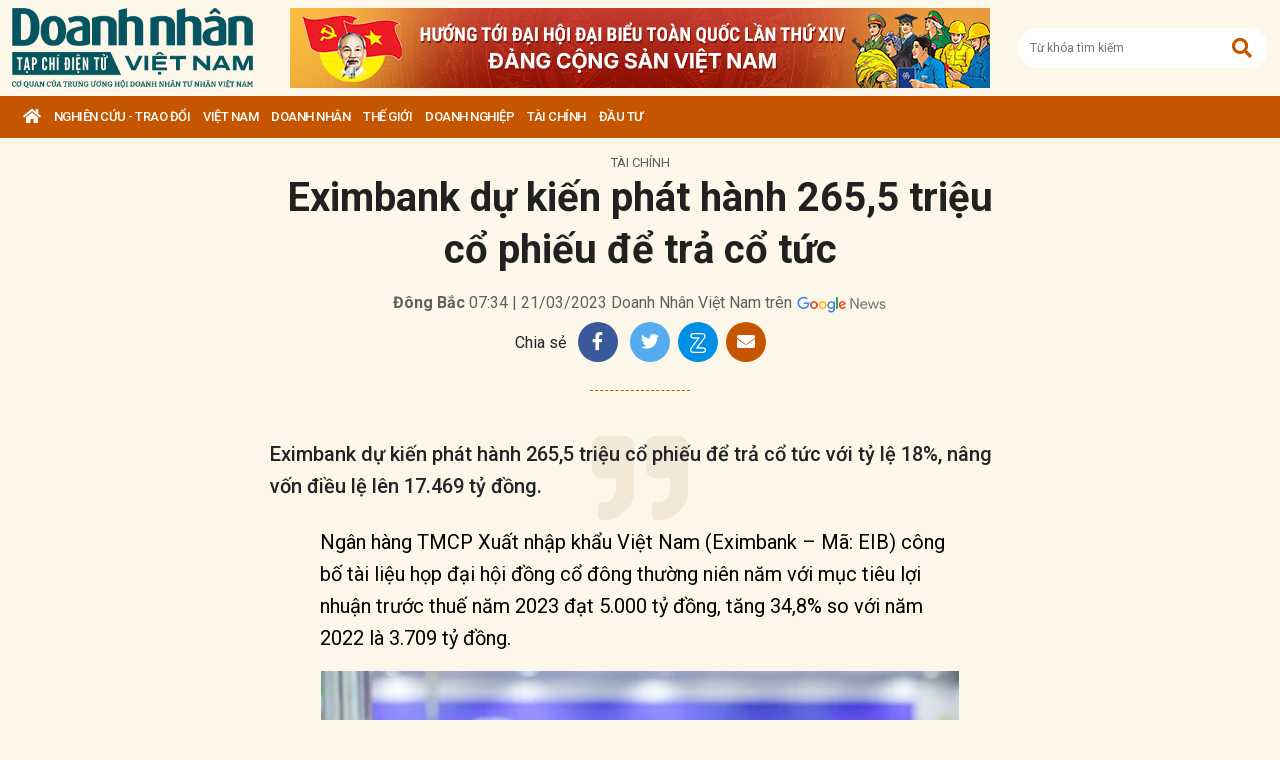

--- FILE ---
content_type: text/html; charset=utf-8
request_url: https://doanhnhanvn.vn/eximbank-du-kien-phat-hanh-2655-trieu-co-phieu-de-tra-co-tuc.html
body_size: 17323
content:
<!DOCTYPE html>
<html lang="vi">
<head>
    <title>Eximbank dự kiến phát hành 265,5 triệu cổ phiếu để trả cổ tức</title>
    <meta charset="utf-8" />
    <meta name="viewport" content="width=device-width, initial-scale=1, shrink-to-fit=no" />
    <meta http-equiv="REFRESH" content="1800" />
    <meta http-equiv="Content-Language" content="vi" />
    <meta name="Language" content="vi" />
<meta name="keywords" content="Eximbank, đại hội cổ đông Eximbank, Eximbank chia cổ tức, lợi nhuận Eximbank, BCTC Eximbank" id="metakeywords" /> 
	<meta name="news_keywords" content="Eximbank, đại hội cổ đông Eximbank, Eximbank chia cổ tức, lợi nhuận Eximbank, BCTC Eximbank" id="newskeywords" /> 
	<meta name="description" content="Eximbank dự kiến phát hành 265,5 triệu cổ phiếu để trả cổ tức với tỷ lệ 18%, nâng vốn điều lệ lên 17.469 tỷ đồng." id="metaDes" /> 
	<meta name="Language" content="vi" /> 
	<meta name="distribution" content="Global" /> 
	<meta name="REVISIT-AFTER" content="1 DAYS" /> 
	<meta name="robots" content="index,follow" id="metaRobots" /> 
	<meta name="copyright" content="Copyright (c) by https://doanhnhanvn.vn/" /> 
	<meta name="RATING" content="GENERAL" /> 
	<meta name="GENERATOR" content="https://doanhnhanvn.vn/" /> 
	<meta name="author" content="DoanhNhanVn" /> 
	<meta property="og:type" content="Article" /> 
	<meta property="article:tag" content="Eximbank, đại hội cổ đông Eximbank, Eximbank chia cổ tức, lợi nhuận Eximbank, BCTC Eximbank" /> 
	<meta property="og:title" content="Eximbank dự kiến phát hành 265,5 triệu cổ phiếu để trả cổ tức" /> 
	<meta property="og:description" content="Eximbank dự kiến phát hành 265,5 triệu cổ phiếu để trả cổ tức với tỷ lệ 18%, nâng vốn điều lệ lên 17.469 tỷ đồng." /> 
	<meta property="og:image" content="https://static.doanhnhanvn.vn/1881912202208999/images/2023/03/21/ngan-hang-eximbank-thang-11-16369884473521606891681-20220730092035382-avatar-fb-20230321070706575.jpg?width=600" /> 
	<meta property="og:width" content="600" /> 
	<meta property="og:height" content="315" /> 
	<meta property="og:url" content="https://doanhnhanvn.vn/eximbank-du-kien-phat-hanh-2655-trieu-co-phieu-de-tra-co-tuc.html" /> 
	<meta property="article:section" content="Tài Chính" /> 
	<meta property="article:published_time" content="2023-03-21T07:34:00" /> 
	<meta property="article:modified_time" content="2023-03-21T07:34:00" /> 
	<meta name="pubdate" content="2023-03-21T07:34:00" /> 
	<meta name="lastmod" content="2023-03-21T07:34:00" /> 
	<meta property="og:site_name" content="DOANH NHAN VIET NAM" /> 
	<meta property="article:author" content="DoanhNhanVn" /> 
	<link rel="canonical" href="https://doanhnhanvn.vn/eximbank-du-kien-phat-hanh-2655-trieu-co-phieu-de-tra-co-tuc.html" /> 
	    <link rel="shortcut icon" href="/favicon.ico" />
    <link href="https://fonts.googleapis.com/css2?family=Roboto:ital,wght@0,100;0,300;0,400;0,500;0,700;0,900;1,100;1,300;1,400;1,500;1,700;1,900&display=swap" rel="stylesheet" />
    <link rel="stylesheet" href="https://cdnjs.cloudflare.com/ajax/libs/bootstrap/5.0.2/css/bootstrap.min.css" integrity="sha512-usVBAd66/NpVNfBge19gws2j6JZinnca12rAe2l+d+QkLU9fiG02O1X8Q6hepIpr/EYKZvKx/I9WsnujJuOmBA==" crossorigin="anonymous" referrerpolicy="no-referrer" />
    <link rel="stylesheet" href="https://cdnjs.cloudflare.com/ajax/libs/font-awesome/5.15.4/css/all.min.css" integrity="sha512-1ycn6IcaQQ40/MKBW2W4Rhis/DbILU74C1vSrLJxCq57o941Ym01SwNsOMqvEBFlcgUa6xLiPY/NS5R+E6ztJQ==" crossorigin="anonymous" referrerpolicy="no-referrer" />
    
		<link href="https://fonts.googleapis.com/css2?family=Playfair+Display:ital,wght@0,500;0,600;0,700;0,800;0,900;1,400;1,500;1,600;1,700;1,800;1,900&display=swap" rel="stylesheet" />
		<link href="https://fonts.googleapis.com/css2?family=Inter:ital,opsz,wght@0,14..32,100..900;1,14..32,100..900&family=Newsreader:ital,opsz,wght@0,6..72,200..800;1,6..72,200..800&display=swap" rel="stylesheet" />
		<link href="/lib/lightgallery/css/lightgallery.min.css" rel="stylesheet" />
		<link href="/lib/jquery/ba/beforeafter.css" rel="stylesheet" />
	
    <link rel="stylesheet" href="/dist/css/site.min.css?v=rvzdfvBaoICdSo0StRcMfg4WCSIl4ehuoWPRFfzDqHY" />    
    
    <!-- Global site tag (gtag.js) - Google Analytics -->
    <script async src="https://www.googletagmanager.com/gtag/js?id=G-W4CGGZF63S"></script>
    <script>
        window.dataLayer = window.dataLayer || [];
        function gtag() { dataLayer.push(arguments); }
        gtag('js', new Date());

        gtag('config', 'G-W4CGGZF63S');
    </script>
    <!-- ADS ASYNC -->
    <!-- Code Cắm header -->
        <script async src="https://static.amcdn.vn/tka/cdn.js" type="text/javascript"></script>    
        <script>
            var arfAsync = arfAsync || [];
        </script>
        <script id="arf-core-js" onerror="window.arferrorload=true;" src="//media1.admicro.vn/cms/Arf.min.js" async></script>
</head>

<body id="dnvn-post-page" class="post-page">
    <div id="fb-root"></div>
    <script>
        (function (d, s, id) {
            var js, fjs = d.getElementsByTagName(s)[0];
            if (d.getElementById(id)) return;
            js = d.createElement(s); js.id = id;
            js.src = "https://connect.facebook.net/en_US/sdk.js#xfbml=1&version=v3.0";
            fjs.parentNode.insertBefore(js, fjs);
        }(document, 'script', 'facebook-jssdk'));
    </script>
    <div class="wrapper" id="admwrapper">
        <header id="site-header" class="site-header">
            
<div class="site-header__content">
    <div class="container-xxl">
                <h1 class="logo" style="margin-left: 0px; margin-right: 10px;">
                    <a href="https://doanhnhanvn.vn/" title="Tạp chí điện tử Doanh nhân Việt Nam">
                        <img src="/images/logo_240103.png" alt="Doanh nhân Việt Nam" title="Doanh nhân Việt Nam" class="img-fluid" />
                    </a>
                </h1>
                <div class="logo">
                    <a href="https://doanhnhanvn.vn/event/huong-toi-dai-hoi-dai-bieu-toan-quoc-lan-thu-xiv-cua-dang" target="_blank" border="0">
                        <img class="w-100" src="https://static.doanhnhanvn.vn/ads/2025/11/202511140845_desktop.jpg" />
                    </a>                
                </div>
            <div class="search-wrap">
                <input type="text" class="form-control input-search-one" placeholder="Từ khóa tìm kiếm"> <a href="javascript:;"><i class="fas fa-search"></i></a>
            </div>
            <div class="m-btn">
                <a href="javascript:;" id="menuMobile"><i class="fas fa-bars"></i><i class="fas fa-times"></i></a>
                <a href="javascript:;" id="searchMobile"><i class="fas fa-search"></i></a>
            </div>
    </div>
</div>
<div class="site-header__nav">
    <ul class="nav">
        <li class="nav-item nav-search">
            <div class="input-wrap">
                <input type="text" class="form-control input-search-two" placeholder="Từ khóa tìm kiếm">
                <a href="javascript:;" class="fas fa-search" title="Tìm kiếm"></a>
            </div>
        </li>
        <li class="nav-item nav-home">
            <a class="nav-link" href="https://doanhnhanvn.vn/" title="Trang chủ"><i class="fas fa-home"></i></a>
        </li>

        


        <li class="nav-item" data-zoneid="1128224616">
            <a class="nav-link" href="/nghien-cuu-trao-doi" title="Nghi&#xEA;n c&#x1EE9;u - Trao &#x111;&#x1ED5;i">Nghi&#xEA;n c&#x1EE9;u - Trao &#x111;&#x1ED5;i</a>
                <ul class="nav-sub">
                        <li class="nav-item" data-zoneid="1128224617" data-parent="1128224616">
                            <a href="/nghien-cuu-trao-doi/nghien-cuu" class="nav-link" title="Nghi&#xEA;n c&#x1EE9;u">Nghiên cứu</a>
                        </li>
                        <li class="nav-item" data-zoneid="1128224618" data-parent="1128224616">
                            <a href="/nghien-cuu-trao-doi/du-bao" class="nav-link" title="D&#x1EF1; b&#xE1;o">Dự báo</a>
                        </li>
                        <li class="nav-item" data-zoneid="1128224619" data-parent="1128224616">
                            <a href="/nghien-cuu-trao-doi/goc-nhin" class="nav-link" title="G&#xF3;c nh&#xEC;n">Góc nhìn</a>
                        </li>
                </ul>
        </li>
        <li class="nav-item" data-zoneid="1124221926">
            <a class="nav-link" href="/viet-nam" title="Vi&#x1EC7;t Nam">Vi&#x1EC7;t Nam</a>
                <ul class="nav-sub">
                        <li class="nav-item" data-zoneid="1124222008" data-parent="1124221926">
                            <a href="/viet-nam/vi-mo" class="nav-link" title="V&#x129; m&#xF4;">Vĩ mô</a>
                        </li>
                        <li class="nav-item" data-zoneid="1124230135" data-parent="1124221926">
                            <a href="/viet-nam/dau-tu-phat-trien" class="nav-link" title="&#x110;&#x1EA7;u t&#x1B0; ph&#xE1;t tri&#x1EC3;n">Đầu tư phát triển</a>
                        </li>
                        <li class="nav-item" data-zoneid="1124230203" data-parent="1124221926">
                            <a href="/viet-nam/hoi-nhap" class="nav-link" title="H&#x1ED9;i nh&#x1EAD;p">Hội nhập</a>
                        </li>
                        <li class="nav-item" data-zoneid="1124225729" data-parent="1124221926">
                            <a href="/viet-nam/cai-cach-the-che" class="nav-link" title="C&#x1EA3;i c&#xE1;ch th&#x1EC3; ch&#x1EBF;">Cải cách thể chế</a>
                        </li>
                        <li class="nav-item" data-zoneid="1124230231" data-parent="1124221926">
                            <a href="/viet-nam/viet-nam-4-0" class="nav-link" title="Vi&#x1EC7;t Nam 4.0">Việt Nam 4.0</a>
                        </li>
                        <li class="nav-item" data-zoneid="1128224620" data-parent="1124221926">
                            <a href="/viet-nam/thi-truong" class="nav-link" title="Th&#x1ECB; tr&#x1B0;&#x1EDD;ng">Thị trường</a>
                        </li>
                </ul>
        </li>
        <li class="nav-item" data-zoneid="305">
            <a class="nav-link" href="/doanh-nhan" title="DOANH NH&#xC2;N">DOANH NH&#xC2;N</a>
                <ul class="nav-sub">
                        <li class="nav-item" data-zoneid="1128224621" data-parent="305">
                            <a href="/doanh-nhan/kinh-te-tu-nhan" class="nav-link" title="Kinh t&#x1EBF; t&#x1B0; nh&#xE2;n">Kinh tế tư nhân</a>
                        </li>
                        <li class="nav-item" data-zoneid="1124230412" data-parent="305">
                            <a href="/doanh-nhan/cong-dong-doanh-nhan" class="nav-link" title="C&#x1ED9;ng &#x111;&#x1ED3;ng doanh nh&#xE2;n">Cộng đồng doanh nhân</a>
                        </li>
                        <li class="nav-item" data-zoneid="1124231040" data-parent="305">
                            <a href="/doanh-nhan/nha-lanh-dao" class="nav-link" title="Nh&#xE0; l&#xE3;nh &#x111;&#x1EA1;o">Nhà lãnh đạo</a>
                        </li>
                        <li class="nav-item" data-zoneid="322" data-parent="305">
                            <a href="/doanh-nhan/kien-thuc-quan-tri" class="nav-link" title="Qu&#x1EA3;n tr&#x1ECB;">Quản trị</a>
                        </li>
                        <li class="nav-item" data-zoneid="1124231503" data-parent="305">
                            <a href="/doanh-nhan/khoi-nghiep" class="nav-link" title="Kh&#x1EDF;i nghi&#x1EC7;p">Khởi nghiệp</a>
                        </li>
                        <li class="nav-item" data-zoneid="1124231525" data-parent="305">
                            <a href="/doanh-nhan/dau-an-nam-chau" class="nav-link" title="D&#x1EA5;u &#x1EA5;n n&#x103;m ch&#xE2;u">Dấu ấn năm châu</a>
                        </li>
                </ul>
        </li>
        <li class="nav-item" data-zoneid="1124231652">
            <a class="nav-link" href="/the-gioi" title="Th&#x1EBF; gi&#x1EDB;i">Th&#x1EBF; gi&#x1EDB;i</a>
                <ul class="nav-sub">
                        <li class="nav-item" data-zoneid="1124231725" data-parent="1124231652">
                            <a href="/the-gioi/kinh-te-quoc-te" class="nav-link" title="Kinh t&#x1EBF; qu&#x1ED1;c t&#x1EBF;">Kinh tế quốc tế</a>
                        </li>
                        <li class="nav-item" data-zoneid="1124231943" data-parent="1124231652">
                            <a href="/the-gioi/doanh-nhan-toan-cau" class="nav-link" title="Doanh nh&#xE2;n to&#xE0;n c&#x1EA7;u">Doanh nhân toàn cầu</a>
                        </li>
                </ul>
        </li>
        <li class="nav-item" data-zoneid="306">
            <a class="nav-link" href="/doanh-nghiep" title="Doanh nghi&#x1EC7;p">Doanh nghi&#x1EC7;p</a>
                <ul class="nav-sub">
                        <li class="nav-item" data-zoneid="4" data-parent="306">
                            <a href="/doanh-nghiep/chuyen-dong" class="nav-link" title="Ho&#x1EA1;t &#x111;&#x1ED9;ng kinh doanh">Hoạt động kinh doanh</a>
                        </li>
                        <li class="nav-item" data-zoneid="325" data-parent="306">
                            <a href="/doanh-nghiep/m-a" class="nav-link" title="M&amp;A">M&A</a>
                        </li>
                        <li class="nav-item" data-zoneid="326" data-parent="306">
                            <a href="/doanh-nghiep/phat-trien-ben-vung" class="nav-link" title="CSR">CSR</a>
                        </li>
                        <li class="nav-item" data-zoneid="1124232210" data-parent="306">
                            <a href="/doanh-nghiep/tai-chinh-doanh-nghiep" class="nav-link" title="T&#xE0;i ch&#xED;nh doanh nghi&#x1EC7;p">Tài chính doanh nghiệp</a>
                        </li>
                </ul>
        </li>
        <li class="nav-item" data-zoneid="307">
            <a class="nav-link" href="/tai-chinh" title="T&#xE0;i ch&#xED;nh">T&#xE0;i ch&#xED;nh</a>
                <ul class="nav-sub">
                        <li class="nav-item" data-zoneid="327" data-parent="307">
                            <a href="/tai-chinh/dich-vu-tai-chinh" class="nav-link" title="D&#x1ECB;ch v&#x1EE5; t&#xE0;i ch&#xED;nh">Dịch vụ tài chính</a>
                        </li>
                        <li class="nav-item" data-zoneid="329" data-parent="307">
                            <a href="/tai-chinh/tien-te" class="nav-link" title="Ti&#x1EC1;n t&#x1EC7;">Tiền tệ</a>
                        </li>
                        <li class="nav-item" data-zoneid="342" data-parent="307">
                            <a href="/tai-chinh/ngan-hang" class="nav-link" title="Ng&#xE2;n h&#xE0;ng">Ngân hàng</a>
                        </li>
                </ul>
        </li>
        <li class="nav-item" data-zoneid="1124232834">
            <a class="nav-link" href="/dau-tu" title="&#x110;&#x1EA7;u t&#x1B0;">&#x110;&#x1EA7;u t&#x1B0;</a>
                <ul class="nav-sub">
                        <li class="nav-item" data-zoneid="308" data-parent="1124232834">
                            <a href="/dau-tu/chung-khoan" class="nav-link" title="Ch&#x1EE9;ng kho&#xE1;n">Chứng khoán</a>
                        </li>
                        <li class="nav-item" data-zoneid="350" data-parent="1124232834">
                            <a href="/dau-tu/bat-dong-san" class="nav-link" title="B&#x1EA5;t &#x111;&#x1ED9;ng s&#x1EA3;n">Bất động sản</a>
                        </li>
                        <li class="nav-item" data-zoneid="1128224622" data-parent="1124232834">
                            <a href="/dau-tu/dau-thau-dau-gia" class="nav-link" title="&#x110;&#x1EA5;u th&#x1EA7;u - &#x110;&#x1EA5;u gi&#xE1;">Đấu thầu - Đấu giá</a>
                        </li>
                </ul>
        </li>

    </ul>
</div>
        </header>

            <div class="qc header-banner">
                <!-- ads -->
                            <zone id="l13fds7b"></zone>
            <script>
                arfAsync.push("l13fds7b");
            </script>

            </div>

        <div class="site-content">
            			<div class="qc" id="bannerTop">
				<!--Kingsize top banner:Top xuyên trang-->
			</div>
			<div class="container-xxl position-relative" data-zone="307" data-id="2023321777381">
				
<article class="detail-wrap" data-id="2023321777381">
	<header class="detail__header">
			<div class="detail__category">
				<a href="/tai-chinh" title="T&#xE0;i ch&#xED;nh">Tài chính</a>
			</div>

		<h1 class="detail__title">
			Eximbank dự kiến phát hành 265,5 triệu cổ phiếu để trả cổ tức
		</h1>

		<div class="detail__time">
			<div>
				<strong>&#x110;&#xF4;ng B&#x1EAF;c</strong> 07:34 | 21/03/2023
				<span> Doanh Nh&#xE2;n Vi&#x1EC7;t Nam tr&#xEA;n</span>
				<a href="https://news.google.com/publications/CAAqBwgKMKWtqgswpbjCAw?hl=en-US&amp;amp;gl=US&amp;amp;ceid=US%3Aen" target="_blank">
					<img class="g-news" src="/images/google-news.png" title="Doanh Nh&#xE2;n Vi&#x1EC7;t Nam tr&#xEA;n" alt="Doanh Nhân Việt Nam trên" />
				</a>
			</div>
		</div>

		<div class="detail__tools">
			<span>Chia sẻ</span>
			<a href="https://www.facebook.com/sharer/sharer.php?u=https://doanhnhanvn.vn/eximbank-du-kien-phat-hanh-2655-trieu-co-phieu-de-tra-co-tuc.html" onclick="DNVN.fn.popupCenter({url:this.href, title:'Share on facebook', w:530, h:300}); return false;" target="_blank" title="Share on Facebook" class="item item-facebook">
				<i class="fab fa-facebook-f"></i>
			</a>
			<a href="https://twitter.com/share?url={postFullUrl}&amp;amp;via=TWITTER_HANDLE&amp;amp;text=Eximbank d&#x1EF1; ki&#x1EBF;n ph&#xE1;t h&#xE0;nh 265,5 tri&#x1EC7;u c&#x1ED5; phi&#x1EBF;u &#x111;&#x1EC3; tr&#x1EA3; c&#x1ED5; t&#x1EE9;c" class="item item-twitter" onclick="DNVN.fn.popupCenter({url:this.href, title:'Share on twitter', w:530, h:300}); return false;">
				<i class="fab fa-twitter"></i>
			</a>
			<div class="item item-zalo zalo-share-button mb-1" title="Chia sẻ qua Zalo" style="cursor:pointer" data-href="https://doanhnhanvn.vn/eximbank-du-kien-phat-hanh-2655-trieu-co-phieu-de-tra-co-tuc.html" data-oaid="579745863508352884" data-layout="4" data-color="white" data-customize="true">
				<img src="/images/icons/zalo.png" alt="" class="img-fluid">
			</div>
			<a href="mailto:?&amp;amp;subject=Eximbank d&#x1EF1; ki&#x1EBF;n ph&#xE1;t h&#xE0;nh 265,5 tri&#x1EC7;u c&#x1ED5; phi&#x1EBF;u &#x111;&#x1EC3; tr&#x1EA3; c&#x1ED5; t&#x1EE9;c" rel="nofollow" class="item item-envelope" title="Chia sẻ qua email">
				<i class="fas fa-envelope"></i>
			</a>
		</div>

		<div class="detail__summary">
			Eximbank dự kiến phát hành 265,5 triệu cổ phiếu để trả cổ tức với tỷ lệ 18%, nâng vốn điều lệ lên 17.469 tỷ đồng.
		</div>


	</header>

	<div class="detail__content">
		<p> </p>
<p>Ngân hàng TMCP Xuất nhập khẩu Việt Nam (Eximbank – Mã: EIB) công bố tài liệu họp đại hội đồng cổ đông thường niên năm với mục tiêu lợi nhuận trước thuế năm 2023 đạt 5.000 tỷ đồng, tăng 34,8% so với năm 2022 là 3.709 tỷ đồng.</p>
<div class="VnBizPreviewMode align-center" contenteditable="false" data-id="simpleimage_20230321070532873" data-type="simpleimage">
<figure class="image" data-border-width="0" data-border-color="#c82121" data-zoom="false" data-border="false"><img src="https://static.doanhnhanvn.vn/202206259999/images/ngan-hang-eximbank-thang-11-16369884473521606891681-20220730092035382.jpg?width=700" alt="" data-original="https://static.doanhnhanvn.vn/202206259999/images/ngan-hang-eximbank-thang-11-16369884473521606891681-20220730092035382.jpg" data-mobile-url="https://static.doanhnhanvn.vn/202206259999/images/ngan-hang-eximbank-thang-11-16369884473521606891681-20220730092035382.jpg?width=700">
<figcaption>
<p class="show-placeholder" contenteditable="true" data-placeholder="[Nhập chú thích ảnh]"> Eximbank muốn chia tiếp cổ tức tăng vốn lên gần 17.500 tỷ đồng. Ảnh EIB.</p>
</figcaption>
</figure>
</div>
<p>Tổng tài sản năm 2023 ước đạt 210.000 tỷ đồng, tăng 13,5% so với năm 2022. Dư nợ cấp tín dụng dự kiến tăng 12,3%, đạt 146.600 tỷ đồng, có thể được điều chỉnh tùy chỉnh theo định hướng điều hành của NHNN. Huy động vốn ước tăng 11% lên 165.000 tỷ đồng.</p>
<p>Cuối năm 2022, tỷ lệ nợ xấu nội bảng của Eximbank là 1,8% và ngân hàng đặt mục tiêu kiểm soát tỷ lệ này không quá 1,6% trong năm nay.</p>
<p>Ngoài ra, ngân hàng sẽ trình cổ đông phương án tăng vốn điều lệ thông qua phát hành cổ phiếu để trả cổ tức từ nguồn lợi nhuận năm 2022.</p>
<p>Cụ thể, ngân hàng dự kiến phát hành 265,5 triệu cổ phiếu để trả cổ tức với tỷ lệ 18% (tức cổ đông sở hữu 100 cổ phần tại thời điểm phát hành sẽ được nhận số cổ phần mới tối đa 18 cổ phần). Vốn điều lệ dự kiến sau khi phát hành sẽ được nâng lên 17.469 tỷ đồng.</p>
<p>Nguồn vốn thực hiện là từ nguồn lợi nhuận còn lại lũy kế năm trước (đến cuối năm 2021) và lợi nhuận của năm 2022 sau khi trích lập các quỹ. Thời gian thực hiện dự kiến trong năm 2023.</p>
<p>Vốn điều lệ tăng thêm sẽ được sử dụng vào hoạt động kinh doanh của Eximbank, dự kiến cho các lĩnh vực đầu tư cơ sở vật chất hạ tầng công nghệ, xây dựng trụ sở làm việc, mở rộng mạng lưới hoạt động, đầu tư công nghệ và tài sản cố định.</p>
<p>Ngoài ra, Hội đồng quản trị cũng dự kiến trình ĐHĐCĐ thông qua phương án bán cổ phiếu quỹ (hơn 6 triệu cổ phiếu). Thời điểm bán cổ phiếu quỹ sau khi đã hoàn tất đợt phát hành cổ phiếu để trả cổ tức (tỷ lệ 18% từ nguồn lợi nhuận còn lại lũy kế năm trước (đến cuối năm 2021) và lợi nhuận của năm 2022 sau khi trích lập các quỹ.</p>
<div class="VnBizPreviewMode align-center" contenteditable="false" data-id="embedcode_20230321070111108" data-type="embedcode"><iframe class="flourish-embed-iframe" style="width: 100%; height: 600px;" title="Interactive or visual content" src="https://flo.uri.sh/visualisation/13136289/embed" frameborder="0" scrolling="no" sandbox="allow-same-origin allow-forms allow-scripts allow-downloads allow-popups allow-popups-to-escape-sandbox allow-top-navigation-by-user-activation" data-mce-fragment="1"></iframe>
<div style="width: 100%!; margin-top: 4px!important; text-align: right!important;"><a class="link-content-inline" style="text-decoration: none!important;" href="https://public.flourish.studio/visualisation/13136289/?utm_source=embed&amp;utm_campaign=visualisation/13136289" target="_top" data-id="insertlink_2023227346260" data-type="inside"><img alt=""></a></div>
</div>
<p> <!--StartFragment--></p>
<p>Về kết quả kinh doanh năm 2022, lợi nhuận trước thuế của Eximbank đạt 3.709 tỷ đồng, tăng 207,7% so với năm 2021. Tổng tài sản đạt 185.056 tỷ đồng, tăng 11,6% so với năm trước. Huy động vốn cuối kỳ đạt 148.615 tỷ đồng tăng 8,2% so với năm trước.</p>
<p>Dư nợ cấp tín dụng (bao gồm trái phiếu doanh nghiệp) đạt 130.581 tỷ đồng, tăng 13% so với năm 2021. Tỷ lệ nợ xấu nội bảng ở mức 1,8%. giảm so với mức 1,94% của năm 2021.</p>
<p>Một nội dung quan trọng khác là HĐQT Eximbank sẽ trình cổ đông phương án tăng vốn điều lệ thông qua phát hành cổ phiếu để trả cổ tức từ nguồn lợi nhuận năm 2022.</p>
<p>Theo quyết định ngày 8/6/2022 của Thủ tướng, định hướng mục tiêu vốn điều lệ đối với nhóm ngân hàng thương mại trong nước có tiềm lực tài chính, năng lực cạnh tranh, quy mô lớn thì vốn điều lệ tối thiểu đạt 15.000 tỷ đồng.</p>
<p>Trước đó, tại cuộc họp bất thường giữa tháng 1, cổ đông Eximbank đã thông qua việc miễn nhiệm một số thành viên của các nhóm cổ đông cũ là SMBC và Thành Công, đồng thời bầu bổ sung 3 thành viên mới vào HĐQT nhiệm kỳ 2022-2025.</p>
<p> </p>

			<section class="zone zone--related is-full mb-0 border-bottom-0">
				<h2 class="zone__title"><span>Bài viết liên quan</span></h2>
				
    <div class="zone__content">
            <article class="story story--bullet">
                <header class="story__header">
                    <h3 class="story__title">
                        <a href="https://doanhnhanvn.vn/cac-ngan-hang-quy-mo-trung-binh-cua-my-de-nghi-mo-rong-bao-hiem-tien-gui.html" title="C&amp;#225;c ng&amp;#226;n h&amp;#224;ng quy m&amp;#244; trung b&amp;#236;nh c&#x1EE7;a M&#x1EF9; &#x111;&#x1EC1; ngh&#x1ECB; m&#x1EDF; r&#x1ED9;ng b&#x1EA3;o hi&#x1EC3;m ti&#x1EC1;n g&#x1EED;i">Các ngân hàng quy mô trung bình của Mỹ đề nghị mở rộng bảo hiểm tiền gửi</a>
                    </h3>
                </header>
            </article>
            <article class="story story--bullet">
                <header class="story__header">
                    <h3 class="story__title">
                        <a href="https://doanhnhanvn.vn/ncb-du-kien-tang-gap-doi-von-dieu-le-thong-qua-phat-hanh-co-phieu-rieng-le.html" title="NCB d&#x1EF1; ki&#x1EBF;n t&#x103;ng g&#x1EA5;p &#x111;&amp;#244;i v&#x1ED1;n &#x111;i&#x1EC1;u l&#x1EC7; th&amp;#244;ng qua ph&amp;#225;t h&amp;#224;nh c&#x1ED5; phi&#x1EBF;u ri&amp;#234;ng l&#x1EBB;">NCB dự kiến tăng gấp đôi vốn điều lệ thông qua phát hành cổ phiếu riêng lẻ</a>
                    </h3>
                </header>
            </article>
            <article class="story story--bullet">
                <header class="story__header">
                    <h3 class="story__title">
                        <a href="https://doanhnhanvn.vn/lai-suat-lien-ngan-hang-va-lai-tiet-kiem-dong-loat-giam-sau-dong-thai-cua-nhnn.html" title="L&amp;#227;i su&#x1EA5;t li&amp;#234;n ng&amp;#226;n h&amp;#224;ng v&amp;#224; l&amp;#227;i ti&#x1EBF;t ki&#x1EC7;m &#x111;&#x1ED3;ng lo&#x1EA1;t gi&#x1EA3;m sau &#x111;&#x1ED9;ng th&amp;#225;i c&#x1EE7;a NHNN">Lãi suất liên ngân hàng và lãi tiết kiệm đồng loạt giảm sau động thái của NHNN</a>
                    </h3>
                </header>
            </article>
    </div>

			</section>


		
	</div>

	<footer class="detail__footer">
		<div class="detail__social">
			<div class="fb-like" data-href="https://doanhnhanvn.vn/eximbank-du-kien-phat-hanh-2655-trieu-co-phieu-de-tra-co-tuc.html" data-width="" data-layout="button" data-action="like" data-size="small" data-share="true"></div>
		</div>

		<div class="detail__tag mb-3">
				<strong class="tag-label">Từ khóa:</strong>
					<a class="tag-item" href="/tag/eximbank" title="">#Eximbank</a>
					<a class="tag-item" href="/tag/dai-hoi-co-dong-eximbank" title="">#&#x111;&#x1EA1;i h&#x1ED9;i c&#x1ED5; &#x111;&#xF4;ng Eximbank</a>
					<a class="tag-item" href="/tag/eximbank-chia-co-tuc" title="">#Eximbank chia c&#x1ED5; t&#x1EE9;c</a>
					<a class="tag-item" href="/tag/loi-nhuan-eximbank" title="">#l&#x1EE3;i nhu&#x1EAD;n Eximbank</a>
					<a class="tag-item" href="/tag/bctc-eximbank" title="">#BCTC Eximbank</a>

		</div>

		<div class="qc" id="adv_web_Bottom">
			<!--ads bottom-->
			        <zone id="l13fo652"></zone>
        <script>
            arfAsync.push("l13fo652");
        </script>

		</div>
	</footer>
</article>

			</div>
			<div class="container-xxl">
				<div class="column-wrap">
					<div class="column-main">
							<section class="zone">
								<h2 class="zone__title"><span>Có thể bạn quan tâm</span></h2>
								
    <div class="zone__content">
                <article class="story story--left story--border story--secondary ">
                    <figure class="story__thumb">
                        <a href="https://doanhnhanvn.vn/het-quy-ii-eximbank-hoan-thanh-29-ke-hoach-loi-nhuan.html" title="H&#x1EBF;t qu&amp;#253; II, Eximbank ho&amp;#224;n th&amp;#224;nh 29% k&#x1EBF; ho&#x1EA1;ch l&#x1EE3;i nhu&#x1EAD;n">
                            <img class="img-fluid lazy loaded" src="https://static.doanhnhanvn.vn/1881912202208999/images/2025/07/30/eximbank-dat-muc-tieu-loi-nhuan-20250730122152774-avatar-15x10-2025073012250319.jpg?width=350" title="H&#x1EBF;t qu&amp;#253; II, Eximbank ho&amp;#224;n th&amp;#224;nh 29% k&#x1EBF; ho&#x1EA1;ch l&#x1EE3;i nhu&#x1EAD;n" alt="Hết quý II, Eximbank hoàn thành 29% kế hoạch lợi nhuận" />
                        </a>
                    </figure>
                    <header class="story__header">
                        <h3 class="story__title">
                            <a href="https://doanhnhanvn.vn/het-quy-ii-eximbank-hoan-thanh-29-ke-hoach-loi-nhuan.html" title="H&#x1EBF;t qu&amp;#253; II, Eximbank ho&amp;#224;n th&amp;#224;nh 29% k&#x1EBF; ho&#x1EA1;ch l&#x1EE3;i nhu&#x1EAD;n">
                                Hết quý II, Eximbank hoàn thành 29% kế hoạch lợi nhuận
                            </a>
                        </h3>
                    </header>
                </article>
                <article class="story story--left story--border story--secondary ">
                    <figure class="story__thumb">
                        <a href="https://doanhnhanvn.vn/tu-hom-nay-eximbank-co-quyen-tong-giam-doc-moi.html" title="T&#x1EEB; h&amp;#244;m nay, Eximbank c&amp;#243; quy&#x1EC1;n T&#x1ED5;ng gi&amp;#225;m &#x111;&#x1ED1;c m&#x1EDB;i">
                            <img class="img-fluid lazy loaded" src="https://static.doanhnhanvn.vn/1881912202208999/images/2025/07/01/photo1751278772547-1751278772633-20250701115215878-avatar-15x10-20250701120010608.jpg?width=350" title="T&#x1EEB; h&amp;#244;m nay, Eximbank c&amp;#243; quy&#x1EC1;n T&#x1ED5;ng gi&amp;#225;m &#x111;&#x1ED1;c m&#x1EDB;i" alt="Từ hôm nay, Eximbank có quyền Tổng giám đốc mới" />
                        </a>
                    </figure>
                    <header class="story__header">
                        <h3 class="story__title">
                            <a href="https://doanhnhanvn.vn/tu-hom-nay-eximbank-co-quyen-tong-giam-doc-moi.html" title="T&#x1EEB; h&amp;#244;m nay, Eximbank c&amp;#243; quy&#x1EC1;n T&#x1ED5;ng gi&amp;#225;m &#x111;&#x1ED1;c m&#x1EDB;i">
                                Từ hôm nay, Eximbank có quyền Tổng giám đốc mới
                            </a>
                        </h3>
                    </header>
                </article>
                <article class="story story--left story--border story--secondary ">
                    <figure class="story__thumb">
                        <a href="https://doanhnhanvn.vn/eximbank-duoc-chap-thuan-chuyen-tru-so-ra-ha-noi.html" title="Eximbank &#x111;&#x1B0;&#x1EE3;c ch&#x1EA5;p thu&#x1EAD;n chuy&#x1EC3;n tr&#x1EE5; s&#x1EDF; ra H&amp;#224; N&#x1ED9;i">
                            <img class="img-fluid lazy loaded" src="https://static.doanhnhanvn.vn/1881912202208999/images/2025/06/26/mekongasean-1020241025101428-20250626144908219-avatar-15x10-20250626145028237.jpg?width=350" title="Eximbank &#x111;&#x1B0;&#x1EE3;c ch&#x1EA5;p thu&#x1EAD;n chuy&#x1EC3;n tr&#x1EE5; s&#x1EDF; ra H&amp;#224; N&#x1ED9;i" alt="Eximbank được chấp thuận chuyển trụ sở ra Hà Nội" />
                        </a>
                    </figure>
                    <header class="story__header">
                        <h3 class="story__title">
                            <a href="https://doanhnhanvn.vn/eximbank-duoc-chap-thuan-chuyen-tru-so-ra-ha-noi.html" title="Eximbank &#x111;&#x1B0;&#x1EE3;c ch&#x1EA5;p thu&#x1EAD;n chuy&#x1EC3;n tr&#x1EE5; s&#x1EDF; ra H&amp;#224; N&#x1ED9;i">
                                Eximbank được chấp thuận chuyển trụ sở ra Hà Nội
                            </a>
                        </h3>
                    </header>
                </article>
                <article class="story story--left story--border story--secondary ">
                    <figure class="story__thumb">
                        <a href="https://doanhnhanvn.vn/eximbank-noi-gi-sau-khi-thanh-tra-nhnn-chi-ra-loat-vi-pham-trong-kinh-doanh-vang.html" title="Eximbank n&amp;#243;i g&amp;#236; sau khi Thanh tra NHNN ch&#x1EC9; ra lo&#x1EA1;t vi ph&#x1EA1;m trong kinh doanh v&amp;#224;ng?">
                            <img class="img-fluid lazy loaded" src="https://static.doanhnhanvn.vn/1881912202208999/images/2025/06/01/81-1721897272-biet-gi-ve-nhom-co-dong-moi-xuat-hien-tai-eximbank20241011091559-20241016145837214-avatar-fb-20250601154734986.jpg?width=350" title="Eximbank n&amp;#243;i g&amp;#236; sau khi Thanh tra NHNN ch&#x1EC9; ra lo&#x1EA1;t vi ph&#x1EA1;m trong kinh doanh v&amp;#224;ng?" alt="Eximbank nói gì sau khi Thanh tra NHNN chỉ ra loạt vi phạm trong kinh doanh vàng?" />
                        </a>
                    </figure>
                    <header class="story__header">
                        <h3 class="story__title">
                            <a href="https://doanhnhanvn.vn/eximbank-noi-gi-sau-khi-thanh-tra-nhnn-chi-ra-loat-vi-pham-trong-kinh-doanh-vang.html" title="Eximbank n&amp;#243;i g&amp;#236; sau khi Thanh tra NHNN ch&#x1EC9; ra lo&#x1EA1;t vi ph&#x1EA1;m trong kinh doanh v&amp;#224;ng?">
                                Eximbank nói gì sau khi Thanh tra NHNN chỉ ra loạt vi phạm trong kinh doanh vàng?
                            </a>
                        </h3>
                    </header>
                </article>

            <div class="row">
                    <div class="col-12 col-md-4">
                        <article class="story">
                            <figure class="story__thumb">
                                <a href="https://doanhnhanvn.vn/ty-trong-khach-hang-xuat-nhap-khau-lon-eximbank-chuan-bi-kich-ban-ung-pho-nao-truoc-bien-dong-thue-quan.html" title="T&#x1EF7; tr&#x1ECD;ng kh&amp;#225;ch h&amp;#224;ng xu&#x1EA5;t nh&#x1EAD;p kh&#x1EA9;u l&#x1EDB;n, Eximbank chu&#x1EA9;n b&#x1ECB; k&#x1ECB;ch b&#x1EA3;n &#x1EE9;ng ph&amp;#243; n&amp;#224;o tr&#x1B0;&#x1EDB;c bi&#x1EBF;n &#x111;&#x1ED9;ng thu&#x1EBF; quan?">
                                    <img class="img-fluid lazy loaded" src="https://static.doanhnhanvn.vn/1881912202208999/images/2025/04/29/2-20250429150854760-avatar-15x10-20250429151005819.jpg?width=350" alt="Tỷ trọng khách hàng xuất nhập khẩu lớn, Eximbank chuẩn bị kịch bản ứng phó nào trước biến động thuế quan?" title="T&#x1EF7; tr&#x1ECD;ng kh&amp;#225;ch h&amp;#224;ng xu&#x1EA5;t nh&#x1EAD;p kh&#x1EA9;u l&#x1EDB;n, Eximbank chu&#x1EA9;n b&#x1ECB; k&#x1ECB;ch b&#x1EA3;n &#x1EE9;ng ph&amp;#243; n&amp;#224;o tr&#x1B0;&#x1EDB;c bi&#x1EBF;n &#x111;&#x1ED9;ng thu&#x1EBF; quan?" />
                                </a>
                            </figure>
                            <header class="story__header">
                                <h3 class="story__title">
                                    <a href="https://doanhnhanvn.vn/ty-trong-khach-hang-xuat-nhap-khau-lon-eximbank-chuan-bi-kich-ban-ung-pho-nao-truoc-bien-dong-thue-quan.html" title="T&#x1EF7; tr&#x1ECD;ng kh&amp;#225;ch h&amp;#224;ng xu&#x1EA5;t nh&#x1EAD;p kh&#x1EA9;u l&#x1EDB;n, Eximbank chu&#x1EA9;n b&#x1ECB; k&#x1ECB;ch b&#x1EA3;n &#x1EE9;ng ph&amp;#243; n&amp;#224;o tr&#x1B0;&#x1EDB;c bi&#x1EBF;n &#x111;&#x1ED9;ng thu&#x1EBF; quan?">
                                        Tỷ trọng khách hàng xuất nhập khẩu lớn, Eximbank chuẩn bị kịch bản ứng phó nào trước biến động thuế quan?
                                    </a>
                                </h3>
                            </header>
                        </article>
                    </div>
                    <div class="col-12 col-md-4">
                        <article class="story">
                            <figure class="story__thumb">
                                <a href="https://doanhnhanvn.vn/dhdcd-eximbank-muc-tieu-lai-ky-luc-di-nhanh-nhung-khong-voi-bau-nguoi-cua-gelex-vao-hdqt.html" title="&#x110;H&#x110;C&#x110; Eximbank: M&#x1EE5;c ti&amp;#234;u l&amp;#227;i cao nh&#x1EA5;t l&#x1ECB;ch s&#x1EED; ho&#x1EA1;t &#x111;&#x1ED9;ng, kh&amp;#244;ng chia c&#x1ED5; t&#x1EE9;c, b&#x1EA7;u ng&#x1B0;&#x1EDD;i c&#x1EE7;a Gelex v&amp;#224;o H&#x110;QT">
                                    <img class="img-fluid lazy loaded" src="https://static.doanhnhanvn.vn/1881912202208999/images/2025/04/29/fbcd2ee95be7e9b9b0f6-20250429095409636-avatar-15x10-20250429100039846.jpg?width=350" alt="ĐHĐCĐ Eximbank: Mục tiêu lãi cao nhất lịch sử hoạt động, không chia cổ tức, bầu người của Gelex vào HĐQT" title="&#x110;H&#x110;C&#x110; Eximbank: M&#x1EE5;c ti&amp;#234;u l&amp;#227;i cao nh&#x1EA5;t l&#x1ECB;ch s&#x1EED; ho&#x1EA1;t &#x111;&#x1ED9;ng, kh&amp;#244;ng chia c&#x1ED5; t&#x1EE9;c, b&#x1EA7;u ng&#x1B0;&#x1EDD;i c&#x1EE7;a Gelex v&amp;#224;o H&#x110;QT" />
                                </a>
                            </figure>
                            <header class="story__header">
                                <h3 class="story__title">
                                    <a href="https://doanhnhanvn.vn/dhdcd-eximbank-muc-tieu-lai-ky-luc-di-nhanh-nhung-khong-voi-bau-nguoi-cua-gelex-vao-hdqt.html" title="&#x110;H&#x110;C&#x110; Eximbank: M&#x1EE5;c ti&amp;#234;u l&amp;#227;i cao nh&#x1EA5;t l&#x1ECB;ch s&#x1EED; ho&#x1EA1;t &#x111;&#x1ED9;ng, kh&amp;#244;ng chia c&#x1ED5; t&#x1EE9;c, b&#x1EA7;u ng&#x1B0;&#x1EDD;i c&#x1EE7;a Gelex v&amp;#224;o H&#x110;QT">
                                        ĐHĐCĐ Eximbank: Mục tiêu lãi cao nhất lịch sử hoạt động, không chia cổ tức, bầu người của Gelex vào HĐQT
                                    </a>
                                </h3>
                            </header>
                        </article>
                    </div>
                    <div class="col-12 col-md-4">
                        <article class="story">
                            <figure class="story__thumb">
                                <a href="https://doanhnhanvn.vn/eximbank-muon-ha-room-nha-dau-tu-nuoc-ngoai-tu-30-xuong-muc-6.html" title="Eximbank mu&#x1ED1;n h&#x1EA1; room nh&amp;#224; &#x111;&#x1EA7;u t&#x1B0; n&#x1B0;&#x1EDB;c ngo&amp;#224;i t&#x1EEB; 30% xu&#x1ED1;ng m&#x1EE9;c 6%">
                                    <img class="img-fluid lazy loaded" src="https://static.doanhnhanvn.vn/1881912202208999/images/2025/04/28/2-20250428163619688-avatar-15x10-20250428164359314.jpg?width=350" alt="Eximbank muốn hạ room nhà đầu tư nước ngoài từ 30% xuống mức 6%" title="Eximbank mu&#x1ED1;n h&#x1EA1; room nh&amp;#224; &#x111;&#x1EA7;u t&#x1B0; n&#x1B0;&#x1EDB;c ngo&amp;#224;i t&#x1EEB; 30% xu&#x1ED1;ng m&#x1EE9;c 6%" />
                                </a>
                            </figure>
                            <header class="story__header">
                                <h3 class="story__title">
                                    <a href="https://doanhnhanvn.vn/eximbank-muon-ha-room-nha-dau-tu-nuoc-ngoai-tu-30-xuong-muc-6.html" title="Eximbank mu&#x1ED1;n h&#x1EA1; room nh&amp;#224; &#x111;&#x1EA7;u t&#x1B0; n&#x1B0;&#x1EDB;c ngo&amp;#224;i t&#x1EEB; 30% xu&#x1ED1;ng m&#x1EE9;c 6%">
                                        Eximbank muốn hạ room nhà đầu tư nước ngoài từ 30% xuống mức 6%
                                    </a>
                                </h3>
                            </header>
                        </article>
                    </div>
            </div>
            <hr />

                <article class="story story--left story--border story--secondary ">
                    <figure class="story__thumb">
                        <a href="https://doanhnhanvn.vn/hdqt-eximbank-nhiem-ky-2025-2030-gom-nhung-ai.html" title="H&#x110;QT Eximbank nhi&#x1EC7;m k&#x1EF3; 2025-2030 g&#x1ED3;m nh&#x1EEF;ng ai?">
                            <img class="img-fluid lazy loaded" src="https://static.doanhnhanvn.vn/1881912202208999/images/2025/04/28/81-1721897272-biet-gi-ve-nhom-co-dong-moi-xuat-hien-tai-eximbank20241011091559-20241016145837214-avatar-fb-20250428062119401.jpg?width=350" alt="HĐQT Eximbank nhiệm kỳ 2025-2030 gồm những ai?" title="H&#x110;QT Eximbank nhi&#x1EC7;m k&#x1EF3; 2025-2030 g&#x1ED3;m nh&#x1EEF;ng ai?" />
                        </a>
                    </figure>
                    <header class="story__header">
                        <h3 class="story__title">
                            <a href="https://doanhnhanvn.vn/hdqt-eximbank-nhiem-ky-2025-2030-gom-nhung-ai.html" title="H&#x110;QT Eximbank nhi&#x1EC7;m k&#x1EF3; 2025-2030 g&#x1ED3;m nh&#x1EEF;ng ai?">
                                HĐQT Eximbank nhiệm kỳ 2025-2030 gồm những ai?
                            </a>
                        </h3>
                    </header>
                </article>
                <article class="story story--left story--border story--secondary ">
                    <figure class="story__thumb">
                        <a href="https://doanhnhanvn.vn/nhung-diem-nong-tai-dai-hoi-co-dong-eximbank-nam-nay.html" title="Nh&#x1EEF;ng &#x111;i&#x1EC3;m n&amp;#243;ng t&#x1EA1;i &#x111;&#x1EA1;i h&#x1ED9;i c&#x1ED5; &#x111;&amp;#244;ng Eximbank n&#x103;m nay">
                            <img class="img-fluid lazy loaded" src="https://static.doanhnhanvn.vn/1881912202208999/images/2025/03/05/-7lppzbfvrvl8wkp21ckktx4d20dbrw1-20250305160708502-avatar-15x10-20250305160815957.jpg?width=350" alt="Những điểm nóng tại đại hội cổ đông Eximbank năm nay" title="Nh&#x1EEF;ng &#x111;i&#x1EC3;m n&amp;#243;ng t&#x1EA1;i &#x111;&#x1EA1;i h&#x1ED9;i c&#x1ED5; &#x111;&amp;#244;ng Eximbank n&#x103;m nay" />
                        </a>
                    </figure>
                    <header class="story__header">
                        <h3 class="story__title">
                            <a href="https://doanhnhanvn.vn/nhung-diem-nong-tai-dai-hoi-co-dong-eximbank-nam-nay.html" title="Nh&#x1EEF;ng &#x111;i&#x1EC3;m n&amp;#243;ng t&#x1EA1;i &#x111;&#x1EA1;i h&#x1ED9;i c&#x1ED5; &#x111;&amp;#244;ng Eximbank n&#x103;m nay">
                                Những điểm nóng tại đại hội cổ đông Eximbank năm nay
                            </a>
                        </h3>
                    </header>
                </article>
                <article class="story story--left story--border story--secondary ">
                    <figure class="story__thumb">
                        <a href="https://doanhnhanvn.vn/co-gi-dang-chu-y-trong-cuoc-hop-bat-thuong-lan-2-cua-eximbank-sap-toi.html" title="C&amp;#243; g&amp;#236; &#x111;&amp;#225;ng ch&amp;#250; &amp;#253; trong cu&#x1ED9;c h&#x1ECD;p b&amp;#226;&#x301;t th&#x1B0;&#x1A1;&#x300;ng l&#x1EA7;n 2 c&#x1EE7;a Eximbank s&#x1EAF;p t&#x1EDB;i?">
                            <img class="img-fluid lazy loaded" src="https://static.doanhnhanvn.vn/1881912202208999/images/2024/12/04/z60771150834210b4a0e3bf8790a19a63df09cdeb55a3f-20241128125309824-1-20241204110032578-avatar-fb-20241204110423198.jpg?width=350" alt="Có gì đáng chú ý trong cuộc họp bất thường lần 2 của Eximbank sắp tới?" title="C&amp;#243; g&amp;#236; &#x111;&amp;#225;ng ch&amp;#250; &amp;#253; trong cu&#x1ED9;c h&#x1ECD;p b&amp;#226;&#x301;t th&#x1B0;&#x1A1;&#x300;ng l&#x1EA7;n 2 c&#x1EE7;a Eximbank s&#x1EAF;p t&#x1EDB;i?" />
                        </a>
                    </figure>
                    <header class="story__header">
                        <h3 class="story__title">
                            <a href="https://doanhnhanvn.vn/co-gi-dang-chu-y-trong-cuoc-hop-bat-thuong-lan-2-cua-eximbank-sap-toi.html" title="C&amp;#243; g&amp;#236; &#x111;&amp;#225;ng ch&amp;#250; &amp;#253; trong cu&#x1ED9;c h&#x1ECD;p b&amp;#226;&#x301;t th&#x1B0;&#x1A1;&#x300;ng l&#x1EA7;n 2 c&#x1EE7;a Eximbank s&#x1EAF;p t&#x1EDB;i?">
                                Có gì đáng chú ý trong cuộc họp bất thường lần 2 của Eximbank sắp tới?
                            </a>
                        </h3>
                    </header>
                </article>
    </div>

							</section>
					</div>

					<div class="column-sidebar">

						<div class="qc" id="bannerRight01">
							<!-- ads -->
						</div>

						<section class="zone">
							<h2 class="zone__title"><span>ĐỌC NHIỀU</span></h2>
							 
        <article class="story story--rank story--left story--border">
            <figure class="story__thumb">
                <a href="https://doanhnhanvn.vn/cap-nhat-loi-nhuan-ngan-hang-2025-co-nha-bang-tang-gap-5-lan-so-cung-ky.html" title="C&#x1EAD;p nh&#x1EAD;t l&#x1EE3;i nhu&#x1EAD;n ng&amp;#226;n h&amp;#224;ng 2025: C&amp;#243; nh&amp;#224; b&#x103;ng t&#x103;ng g&#x1EA5;p 5 l&#x1EA7;n so c&amp;#249;ng k&#x1EF3;">
                    <img class="img-fluid lazy loaded" src="https://static.doanhnhanvn.vn/1881912202208999/images/2026/01/14/vpbank-thanhtung5-2785-1680270289-20230401075611407-avatar-fb-20260114073402885.jpg?width=120" title="C&#x1EAD;p nh&#x1EAD;t l&#x1EE3;i nhu&#x1EAD;n ng&amp;#226;n h&amp;#224;ng 2025: C&amp;#243; nh&amp;#224; b&#x103;ng t&#x103;ng g&#x1EA5;p 5 l&#x1EA7;n so c&amp;#249;ng k&#x1EF3;" alt="Cập nhật lợi nhuận ngân hàng 2025: Có nhà băng tăng gấp 5 lần so cùng kỳ" />
                </a>
            </figure>
            <header class="story__header">
                <h3 class="story__title">
                    <a href="https://doanhnhanvn.vn/cap-nhat-loi-nhuan-ngan-hang-2025-co-nha-bang-tang-gap-5-lan-so-cung-ky.html" title="C&#x1EAD;p nh&#x1EAD;t l&#x1EE3;i nhu&#x1EAD;n ng&amp;#226;n h&amp;#224;ng 2025: C&amp;#243; nh&amp;#224; b&#x103;ng t&#x103;ng g&#x1EA5;p 5 l&#x1EA7;n so c&amp;#249;ng k&#x1EF3;">
                        Cập nhật lợi nhuận ngân hàng 2025: Có nhà băng tăng gấp 5 lần so cùng kỳ
                    </a>
                </h3>
                <div class="story__order">1</div>
            </header>
        </article>
        <article class="story story--rank story--left story--border">
            <figure class="story__thumb">
                <a href="https://doanhnhanvn.vn/dang-sau-lan-song-mua-lai-trai-phieu-cua-doanh-nghiep-bat-dong-san.html" title="&#x110;&#x1EB1;ng sau &amp;#39;l&amp;#224;n s&amp;#243;ng&amp;#39; mua l&#x1EA1;i tr&amp;#225;i phi&#x1EBF;u c&#x1EE7;a doanh nghi&#x1EC7;p b&#x1EA5;t &#x111;&#x1ED9;ng s&#x1EA3;n">
                    <img class="img-fluid lazy loaded" src="https://static.doanhnhanvn.vn/1881912202208999/images/2026/01/14/trai-phieu-bat-dong-san-20260114161749565-avatar-fb-20260114163027327.jpg?width=120" title="&#x110;&#x1EB1;ng sau &amp;#39;l&amp;#224;n s&amp;#243;ng&amp;#39; mua l&#x1EA1;i tr&amp;#225;i phi&#x1EBF;u c&#x1EE7;a doanh nghi&#x1EC7;p b&#x1EA5;t &#x111;&#x1ED9;ng s&#x1EA3;n" alt="Đằng sau 'làn sóng' mua lại trái phiếu của doanh nghiệp bất động sản" />
                </a>
            </figure>
            <header class="story__header">
                <h3 class="story__title">
                    <a href="https://doanhnhanvn.vn/dang-sau-lan-song-mua-lai-trai-phieu-cua-doanh-nghiep-bat-dong-san.html" title="&#x110;&#x1EB1;ng sau &amp;#39;l&amp;#224;n s&amp;#243;ng&amp;#39; mua l&#x1EA1;i tr&amp;#225;i phi&#x1EBF;u c&#x1EE7;a doanh nghi&#x1EC7;p b&#x1EA5;t &#x111;&#x1ED9;ng s&#x1EA3;n">
                        Đằng sau 'làn sóng' mua lại trái phiếu của doanh nghiệp bất động sản
                    </a>
                </h3>
                <div class="story__order">2</div>
            </header>
        </article>
        <article class="story story--rank story--left story--border">
            <figure class="story__thumb">
                <a href="https://doanhnhanvn.vn/tin-dung-lien-quan-den-bds-chiem-tren-40-quy-mo-du-no-tai-3-nha-bang.html" title="T&amp;#237;n d&#x1EE5;ng li&amp;#234;n quan &#x111;&#x1EBF;n B&#x110;S chi&#x1EBF;m tr&amp;#234;n 40% quy m&amp;#244; d&#x1B0; n&#x1EE3; t&#x1EA1;i 3 nh&amp;#224; b&#x103;ng">
                    <img class="img-fluid lazy loaded" src="https://static.doanhnhanvn.vn/1881912202208999/images/2026/01/16/tin-dung-1-20260116092706852-avatar-15x10-20260116101826330.jpg?width=120" title="T&amp;#237;n d&#x1EE5;ng li&amp;#234;n quan &#x111;&#x1EBF;n B&#x110;S chi&#x1EBF;m tr&amp;#234;n 40% quy m&amp;#244; d&#x1B0; n&#x1EE3; t&#x1EA1;i 3 nh&amp;#224; b&#x103;ng" alt="Tín dụng liên quan đến BĐS chiếm trên 40% quy mô dư nợ tại 3 nhà băng" />
                </a>
            </figure>
            <header class="story__header">
                <h3 class="story__title">
                    <a href="https://doanhnhanvn.vn/tin-dung-lien-quan-den-bds-chiem-tren-40-quy-mo-du-no-tai-3-nha-bang.html" title="T&amp;#237;n d&#x1EE5;ng li&amp;#234;n quan &#x111;&#x1EBF;n B&#x110;S chi&#x1EBF;m tr&amp;#234;n 40% quy m&amp;#244; d&#x1B0; n&#x1EE3; t&#x1EA1;i 3 nh&amp;#224; b&#x103;ng">
                        Tín dụng liên quan đến BĐS chiếm trên 40% quy mô dư nợ tại 3 nhà băng
                    </a>
                </h3>
                <div class="story__order">3</div>
            </header>
        </article>
        <article class="story story--rank story--left story--border">
            <figure class="story__thumb">
                <a href="https://doanhnhanvn.vn/lai-suat-cho-vay-co-the-tang-toi-07-diem-trong-nam-2026.html" title="L&amp;#227;i su&#x1EA5;t cho vay c&amp;#243; th&#x1EC3; t&#x103;ng t&#x1EDB;i 0,7 &#x111;i&#x1EC3;m % trong n&#x103;m 2026">
                    <img class="img-fluid lazy loaded" src="https://static.doanhnhanvn.vn/1881912202208999/images/2026/01/14/lai-suat-cho-vay-trung-binh-2026011410370084-avatar-fb-20260114103738932.jpeg?width=120" title="L&amp;#227;i su&#x1EA5;t cho vay c&amp;#243; th&#x1EC3; t&#x103;ng t&#x1EDB;i 0,7 &#x111;i&#x1EC3;m % trong n&#x103;m 2026" alt="Lãi suất cho vay có thể tăng tới 0,7 điểm % trong năm 2026" />
                </a>
            </figure>
            <header class="story__header">
                <h3 class="story__title">
                    <a href="https://doanhnhanvn.vn/lai-suat-cho-vay-co-the-tang-toi-07-diem-trong-nam-2026.html" title="L&amp;#227;i su&#x1EA5;t cho vay c&amp;#243; th&#x1EC3; t&#x103;ng t&#x1EDB;i 0,7 &#x111;i&#x1EC3;m % trong n&#x103;m 2026">
                        Lãi suất cho vay có thể tăng tới 0,7 điểm % trong năm 2026
                    </a>
                </h3>
                <div class="story__order">4</div>
            </header>
        </article>
        <article class="story story--rank story--left story--border">
            <figure class="story__thumb">
                <a href="https://doanhnhanvn.vn/ngan-hang-ruc-rich-tang-lai-suat-cho-vay-chuyen-gia-du-bao-gi.html" title="Ng&amp;#226;n h&amp;#224;ng r&#x1EE5;c r&#x1ECB;ch t&#x103;ng l&amp;#227;i su&#x1EA5;t cho vay, chuy&amp;#234;n gia d&#x1EF1; b&amp;#225;o g&amp;#236;?">
                    <img class="img-fluid lazy loaded" src="https://static.doanhnhanvn.vn/1881912202208999/images/2026/01/15/abbank-tang-von-2-7808-20240819151701186-avatar-fb-20260115135534821.jpg?width=120" title="Ng&amp;#226;n h&amp;#224;ng r&#x1EE5;c r&#x1ECB;ch t&#x103;ng l&amp;#227;i su&#x1EA5;t cho vay, chuy&amp;#234;n gia d&#x1EF1; b&amp;#225;o g&amp;#236;?" alt="Ngân hàng rục rịch tăng lãi suất cho vay, chuyên gia dự báo gì?" />
                </a>
            </figure>
            <header class="story__header">
                <h3 class="story__title">
                    <a href="https://doanhnhanvn.vn/ngan-hang-ruc-rich-tang-lai-suat-cho-vay-chuyen-gia-du-bao-gi.html" title="Ng&amp;#226;n h&amp;#224;ng r&#x1EE5;c r&#x1ECB;ch t&#x103;ng l&amp;#227;i su&#x1EA5;t cho vay, chuy&amp;#234;n gia d&#x1EF1; b&amp;#225;o g&amp;#236;?">
                        Ngân hàng rục rịch tăng lãi suất cho vay, chuyên gia dự báo gì?
                    </a>
                </h3>
                <div class="story__order">5</div>
            </header>
        </article>

						</section>

						<div class="qc" id="bannerRight02">
							<!-- ads -->
        <div class="mb-3">
            <zone id="l13fhfrj"></zone>
            <script>
                arfAsync.push("l13fhfrj");
            </script>
        </div>
						</div>
					</div>
				</div>
			</div>

    <div class="qc is-left" id="web_float_left_article">
        <zone id="l13fmfio">
        </zone>
        <script>
            arfAsync.push("l13fmfio");
        </script>
    </div> 

    <div class="qc is-right" id="web_float_right_article">
        <zone id="l13fmnga">
        </zone>
        <script>
            arfAsync.push("l13fmnga");
        </script>
    </div>
			<div class="qc" id="KingSizeBottom">
				<!-- ads: Chân bài chi tiết -->
			</div>

        </div>

        <footer id="site-footer" class="site-footer">
            
<div class="container-xxl">
        <div class="qc footer-banner">
            <!-- ads Bottom-->
            <zone id="l13fk8kt"></zone>
            <script>
                arfAsync.push("l13fk8kt");
            </script>
        </div>
    <div class="site-footer__menu">
        <div class="row">

                    <div class="col-6 col-md-3" data-zoneid="1128224616">
                        <h2 class="category">
                            <a href="/nghien-cuu-trao-doi" title="Nghi&#xEA;n c&#x1EE9;u - Trao &#x111;&#x1ED5;i">Nghiên cứu - Trao đổi</a>
                        </h2>
                    </div>
                    <div class="col-6 col-md-3" data-zoneid="1124221926">
                        <h2 class="category">
                            <a href="/viet-nam" title="Vi&#x1EC7;t Nam">Việt Nam</a>
                        </h2>
                    </div>
                    <div class="col-6 col-md-3" data-zoneid="305">
                        <h2 class="category">
                            <a href="/doanh-nhan" title="DOANH NH&#xC2;N">DOANH NHÂN</a>
                        </h2>
                    </div>
                    <div class="col-6 col-md-3" data-zoneid="1124231652">
                        <h2 class="category">
                            <a href="/the-gioi" title="Th&#x1EBF; gi&#x1EDB;i">Thế giới</a>
                        </h2>
                    </div>
                    <div class="col-6 col-md-3" data-zoneid="306">
                        <h2 class="category">
                            <a href="/doanh-nghiep" title="Doanh nghi&#x1EC7;p">Doanh nghiệp</a>
                        </h2>
                    </div>
                    <div class="col-6 col-md-3" data-zoneid="307">
                        <h2 class="category">
                            <a href="/tai-chinh" title="T&#xE0;i ch&#xED;nh">Tài chính</a>
                        </h2>
                    </div>
                    <div class="col-6 col-md-3" data-zoneid="1124232834">
                        <h2 class="category">
                            <a href="/dau-tu" title="&#x110;&#x1EA7;u t&#x1B0;">Đầu tư</a>
                        </h2>
                    </div>
        </div>
    </div>
    <div class="logo">
        <a href="/" title="Doanh nhân Việt Nam">
            <img src="/images/logo_240103.png" alt="Doanh nhân Việt Nam" title="Doanh nhân Việt Nam" class="img-fluid" asp-append-version="true" />
        </a>
    </div>
    <div class="row site-footer-info">
            <div class="col-12 col-md-3">            
                <p class="text mt-2">Giấy phép hoạt động báo chí số 491/GP-BTTTT do Bộ Thông tin và Truyền thông cấp ngày 03/11/2020</p>
                <p class="text">© Bản quyền thuộc về Tạp chí Điện tử Doanh nhân Việt Nam</p>
                <p class="text">Cấm sao chép dưới mọi hình thức nếu không có sự chấp thuận bằng văn bản của Tạp chí.</p>            
            </div>
        <div class="col-12 col-md-3">
            <p class="text mt-2"><b>Hội đồng Biên tập</b></p>
            <p class="text">Chủ tịch: PGS.TS Nguyễn Trọng Điều</p>
            <p class="text">Phó Chủ tịch, Cố vấn BBT: Phạm Việt Dũng</p>
            <p class="text"><a href="javascript:;" title="Xem thêm…" class="tnvtt" rel="nofollow"><i>Xem thêm…</i></a></p>
            <div class="box_tnvtt">
                <div class="overlay"></div>
                <div class="ct_boxtnvtt">
                    <div class="btn-close">x</div>
                    <div class="content">
                        <div class="title"><b>Hội đồng Biên tập</b></div>
                        <p class="text">- PGS.TS Nguyễn Trọng Điều - Chủ tịch</p>
                        <p class="text">- Nhà báo Phạm Việt Dũng - Phó Chủ tịch thường trực</p>
                        <p class="text">- PGS.TS Vũ Đình Hòe - Ủy viên</p>
                        <p class="text">- PGS.TS Trần Đình Thiên - Ủy viên</p>
                        <p class="text">- TS Vũ Đình Ánh - Ủy viên</p>
                        <p class="text">- TS Cấn Văn Lực - Ủy viên</p>
                        <p class="text">- Nhà báo Lê Hồng Kỹ - Ủy viên, Thư ký Hội đồng</p>
                    </div>
                </div>
            </div>
        </div>        
        <div class="col-12 col-md-3">
            <p class="text mt-2">Phó Tổng Biên tập Phụ trách:<br /><strong>Trần Mạnh Hùng</strong></p>
            <p class="text">Phó Tổng Biên tập Phụ trách nội dung:<br /><strong>Lê Hồng Kỹ</strong></p>
        </div>
        <div class="col-12 col-md-3">
            <p class="text mt-2">
                <a href="javascript:;" title="Thông tin tòa soạn"><i class="fas fa-info-circle me-2 text-primary"></i><b>Thông tin tòa soạn</b></a>
            </p>
            <p class="text">
                <a href="tel:0865673088" title="Gọi số hotline"><i class="fas fa-phone me-2 text-primary"></i>086.567.3088</a>
            </p>
            <p class="text">
                <a href="mailto:toasoan@doanhnhanvn.vn" title="Email"><i class="fas fa-envelope me-2 text-primary"></i>toasoan@doanhnhanvn.vn</a>
            </p>
            <p class="text"><i class="fas fa-map-marker-alt me-2 text-primary"></i>Tầng 6, Toà nhà số 5, Khu tập thể 38A Trần Phú, Phường Ba Đình, TP. Hà Nội</p>
            <p class="text">
                <a href="tel:0865673066" title="Liên hệ quảng cáo"><i class="fas fa-ad me-2 text-primary"></i>Quảng cáo - Truyền thông: 086.567.3066</a>
            </p>            
        </div>
    </div>
</div>
<a href="javascript:void(0)" id="btnGoTop" class="btn btn-primary rounded-circle" title="Lên đầu trang">
    <i class="fas fa-angle-up"></i>
</a>
        </footer>
    </div>

    <div class="qc" id="adv_web_PopupBalloon">
        <zone id="l13fkkgd"></zone>
        <script>
            arfAsync.push("l13fkkgd");
        </script>
    </div>

    <script src="https://sp.zalo.me/plugins/sdk.js" defer></script>
    <script src="/lib/jquery/jquery.min.js"></script>
    <script src="/lib/jquery/jquery-migrate.min.js"></script>
    <script src="https://cdnjs.cloudflare.com/ajax/libs/twitter-bootstrap/5.0.2/js/bootstrap.min.js" integrity="sha512-a6ctI6w1kg3J4dSjknHj3aWLEbjitAXAjLDRUxo2wyYmDFRcz2RJuQr5M3Kt8O/TtUSp8n2rAyaXYy1sjoKmrQ==" crossorigin="anonymous" referrerpolicy="no-referrer"></script>
    <script src="/lib/jquery/jquery.lazy.min.js"></script>
    <script src="/lib/swiper/swiper.min.js"></script>

    <script>
        var DNVN = window.DNVN || {};
        DNVN.settings = {
            PageId: 'dnvn-home-page',
            ImageCdn: 'https://static.doanhnhanvn.vn/',
        };
    </script>
    
    <script src="/dist/js/site.min.js?v=NHS4zdy0Gav1WQtN2sJpMN0YnGr3A0H-s7fRrlPrpQU"></script>

    
		<script src="/lib/jquery/flip/jquery.flip.min.js"></script>
		<script src="/lib/jquery/ba/beforeafter.min.js"></script>
		<script src="/lib/lightgallery/lightgallery.min.js"></script>
		<script src="/lib/lg-zoom.min.js"></script>
		<script>
			DNVN.Post(0);
		</script>
	

</body>
</html>

--- FILE ---
content_type: text/html; charset=utf-8
request_url: https://flo.uri.sh/visualisation/13136289/embed
body_size: 264191
content:
<!DOCTYPE html><html><head>
		<meta charset="utf-8">
		<meta name="viewport" content="width=device-width, initial-scale=1">
		<link rel="stylesheet" href="https://flo.uri.sh/template/2677/v21/static/choices/styles/css/choices.min.css">
		<link rel="stylesheet" type="text/css" href="https://flo.uri.sh/template/2677/v21/static/style.css">
		<style id="choices-styles"></style>
	<title>Flourish template: Line, bar and pie charts</title></head>
	<!-- translateZ(0) is a workaround fix for an old bug that resurfaced in Chromium v.89 that causes visualisations embedded
		in story slides to become invisible when they are scrolled out of view. See https://bugs.chromium.org/p/chromium/issues/detail?id=335442 -->
	<body style="transform: translateZ(0);">

<script>window.Flourish = {"static_prefix":"https://flo.uri.sh/template/2677/v21/static","environment":"live","is_read_only":true};</script><script>var template=function(t){"use strict";var i="undefined"!=typeof globalThis?globalThis:"undefined"!=typeof window?window:"undefined"!=typeof global?global:"undefined"!=typeof self?self:{};function e(t){return t&&t.__esModule&&Object.prototype.hasOwnProperty.call(t,"default")?t.default:t}function n(t,e){return t(e={exports:{}},e.exports),e.exports}var r=function(t){return t&&t.Math==Math&&t},z=r("object"==typeof globalThis&&globalThis)||r("object"==typeof window&&window)||r("object"==typeof self&&self)||r("object"==typeof i&&i)||function(){return this}()||Function("return this")(),y=function(t){try{return!!t()}catch(t){return!0}},L=!y(function(){return 7!=Object.defineProperty({},1,{get:function(){return 7}})[1]}),o=!y(function(){var t=function(){}.bind();return"function"!=typeof t||t.hasOwnProperty("prototype")}),a=Function.prototype.call,D=o?a.bind(a):function(){return a.apply(a,arguments)},s={}.propertyIsEnumerable,l=Object.getOwnPropertyDescriptor,c,u,h={f:l&&!s.call({1:2},1)?function t(e){var e=l(this,e);return!!e&&e.enumerable}:s},f=function(t,e){return{enumerable:!(1&t),configurable:!(2&t),writable:!(4&t),value:e}},d=Function.prototype,p=d.bind,g=d.call,_=o&&p.bind(g,g),m=o?function(t){return t&&_(t)}:function(t){return t&&function(){return g.apply(t,arguments)}},v=m({}.toString),b=m("".slice),x=function(t){return b(v(t),8,-1)},w=Object,M=m("".split),k=y(function(){return!w("z").propertyIsEnumerable(0)})?function(t){return"String"==x(t)?M(t,""):w(t)}:w,A=TypeError,j=function(t){if(null==t)throw A("Can't call method on "+t);return t},E=function(t){return k(j(t))},T=function(t){return"function"==typeof t},C=function(t){return"object"==typeof t?null!==t:T(t)},I=function(t){return T(t)?t:void 0},N=function(t,e){return arguments.length<2?I(z[t]):z[t]&&z[t][e]},O=m({}.isPrototypeOf),S=N("navigator","userAgent")||"",P=z.process,R=z.Deno,U=P&&P.versions||R&&R.version,F=U&&U.v8,B,Y,H=Y=!(Y=F?0<(B=F.split("."))[0]&&B[0]<4?1:+(B[0]+B[1]):Y)&&S&&(!(B=S.match(/Edge\/(\d+)/))||74<=B[1])&&(B=S.match(/Chrome\/(\d+)/))?+B[1]:Y,Z=!!Object.getOwnPropertySymbols&&!y(function(){var t=Symbol();return!String(t)||!(Object(t)instanceof Symbol)||!Symbol.sham&&H&&H<41}),G=Z&&!Symbol.sham&&"symbol"==typeof Symbol.iterator,q=Object,Q=G?function(t){return"symbol"==typeof t}:function(t){var e=N("Symbol");return T(e)&&O(e.prototype,q(t))},V=String,W=function(t){try{return V(t)}catch(t){return"Object"}},$=TypeError,X=function(t){if(T(t))return t;throw $(W(t)+" is not a function")},J=function(t,e){var e=t[e];return null==e?void 0:X(e)},K=TypeError,tt=function(t,e){var n,r;if("string"===e&&T(n=t.toString)&&!C(r=D(n,t)))return r;if(T(n=t.valueOf)&&!C(r=D(n,t)))return r;if("string"!==e&&T(n=t.toString)&&!C(r=D(n,t)))return r;throw K("Can't convert object to primitive value")},et=!1,nt=Object.defineProperty,rt=function(e,n){try{nt(z,e,{value:n,configurable:!0,writable:!0})}catch(t){z[e]=n}return n},it="__core-js_shared__",ot,at=z[it]||rt(it,{}),st=n(function(t){(t.exports=function(t,e){return at[t]||(at[t]=void 0!==e?e:{})})("versions",[]).push({version:"3.24.1",mode:"global",copyright:"© 2014-2022 Denis Pushkarev (zloirock.ru)",license:"https://github.com/zloirock/core-js/blob/v3.24.1/LICENSE",source:"https://github.com/zloirock/core-js"})}),lt=Object,ct=function(t){return lt(j(t))},ut=m({}.hasOwnProperty),ft=Object.hasOwn||function t(e,n){return ut(ct(e),n)},dt=0,ht=Math.random(),pt=m(1..toString),gt=function(t){return"Symbol("+(void 0===t?"":t)+")_"+pt(++dt+ht,36)},_t=st("wks"),yt=z.Symbol,mt=yt&&yt.for,vt=G?yt:yt&&yt.withoutSetter||gt,bt=function(t){var e;return ft(_t,t)&&(Z||"string"==typeof _t[t])||(e="Symbol."+t,Z&&ft(yt,t)?_t[t]=yt[t]:_t[t]=(G&&mt?mt:vt)(e)),_t[t]},xt=TypeError,wt=bt("toPrimitive"),Mt=function(t,e){if(!C(t)||Q(t))return t;var n=J(t,wt),n;if(n){if(n=D(n,t,e=void 0===e?"default":e),!C(n)||Q(n))return n;throw xt("Can't convert object to primitive value")}return tt(t,e=void 0===e?"number":e)},kt=function(t){var t=Mt(t,"string");return Q(t)?t:t+""},At=z.document,jt=C(At)&&C(At.createElement),Et=function(t){return jt?At.createElement(t):{}},Tt=!L&&!y(function(){return 7!=Object.defineProperty(Et("div"),"a",{get:function(){return 7}}).a}),It=Object.getOwnPropertyDescriptor,Nt,St={f:L?It:function t(e,n){if(e=E(e),n=kt(n),Tt)try{return It(e,n)}catch(t){}if(ft(e,n))return f(!D(h.f,e,n),e[n])}},zt=L&&y(function(){return 42!=Object.defineProperty(function(){},"prototype",{value:42,writable:!1}).prototype}),Lt=String,Dt=TypeError,Ct=function(t){if(C(t))return t;throw Dt(Lt(t)+" is not an object")},Ot=TypeError,Pt=Object.defineProperty,Rt=Object.getOwnPropertyDescriptor,Ut="enumerable",Ft="configurable",Bt="writable",Yt,Ht={f:L?zt?function t(e,n,r){var i;return Ct(e),n=kt(n),Ct(r),"function"==typeof e&&"prototype"===n&&"value"in r&&Bt in r&&!r[Bt]&&((i=Rt(e,n))&&i[Bt]&&(e[n]=r.value,r={configurable:(Ft in r?r:i)[Ft],enumerable:(Ut in r?r:i)[Ut],writable:!1})),Pt(e,n,r)}:Pt:function t(e,n,r){if(Ct(e),n=kt(n),Ct(r),Tt)try{return Pt(e,n,r)}catch(t){}if("get"in r||"set"in r)throw Ot("Accessors not supported");return"value"in r&&(e[n]=r.value),e}},Zt=L?function(t,e,n){return Ht.f(t,e,f(1,n))}:function(t,e,n){return t[e]=n,t},Gt=Function.prototype,qt=L&&Object.getOwnPropertyDescriptor,Qt=ft(Gt,"name"),Vt,Wt,$t={EXISTS:Qt,PROPER:Qt&&"something"===function t(){}.name,CONFIGURABLE:Qt&&(!L||L&&qt(Gt,"name").configurable)},Xt=m(Function.toString);T(at.inspectSource)||(at.inspectSource=function(t){return Xt(t)});var Jt=at.inspectSource,Kt=z.WeakMap,te=T(Kt)&&/native code/.test(Jt(Kt)),ee=st("keys"),ne=function(t){return ee[t]||(ee[t]=gt(t))},re={},ie="Object already initialized",oe=z.TypeError,r=z.WeakMap,ae,se,le,s=function(t){return le(t)?se(t):ae(t,{})},d=function(n){return function(t){var e;if(!C(t)||(e=se(t)).type!==n)throw oe("Incompatible receiver, "+n+" required");return e}},ce,ue,fe,de,ae,se,le,he;le=te||at.state?(ce=at.state||(at.state=new r),ue=m(ce.get),fe=m(ce.has),de=m(ce.set),ae=function(t,e){if(fe(ce,t))throw new oe(ie);return e.facade=t,de(ce,t,e),e},se=function(t){return ue(ce,t)||{}},function(t){return fe(ce,t)}):(he=ne("state"),re[he]=!0,ae=function(t,e){if(ft(t,he))throw new oe(ie);return e.facade=t,Zt(t,he,e),e},se=function(t){return ft(t,he)?t[he]:{}},function(t){return ft(t,he)});var pe={set:ae,get:se,has:le,enforce:s,getterFor:d},ge=n(function(t){var r=$t.CONFIGURABLE,i=pe.enforce,e=pe.get,o=Object.defineProperty,a=L&&!y(function(){return 8!==o(function(){},"length",{value:8}).length}),s=String(String).split("String"),t=t.exports=function(t,e,n){"Symbol("===String(e).slice(0,7)&&(e="["+String(e).replace(/^Symbol\(([^)]*)\)/,"$1")+"]"),n&&n.getter&&(e="get "+e),n&&n.setter&&(e="set "+e),(!ft(t,"name")||r&&t.name!==e)&&(L?o(t,"name",{value:e,configurable:!0}):t.name=e),a&&n&&ft(n,"arity")&&t.length!==n.arity&&o(t,"length",{value:n.arity});try{n&&ft(n,"constructor")&&n.constructor?L&&o(t,"prototype",{writable:!1}):t.prototype&&(t.prototype=void 0)}catch(t){}var n=i(t);return ft(n,"source")||(n.source=s.join("string"==typeof e?e:"")),t};Function.prototype.toString=t(function t(){return T(this)&&e(this).source||Jt(this)},"toString")}),_e=function(t,e,n,r){var i=(r=r||{}).enumerable,o=void 0!==r.name?r.name:e;if(T(n)&&ge(n,o,r),r.global)i?t[e]=n:rt(e,n);else{try{r.unsafe?t[e]&&(i=!0):delete t[e]}catch(t){}i?t[e]=n:Ht.f(t,e,{value:n,enumerable:!1,configurable:!r.nonConfigurable,writable:!r.nonWritable})}return t},ye=Math.ceil,me=Math.floor,ve=Math.trunc||function t(e){var e=+e;return(0<e?me:ye)(e)},be=function(t){var t=+t;return t!=t||0==t?0:ve(t)},xe=Math.max,we=Math.min,Me=function(t,e){var t=be(t);return t<0?xe(t+e,0):we(t,e)},ke=Math.min,Ae=function(t){return 0<t?ke(be(t),9007199254740991):0},je=function(t){return Ae(t.length)},p=function(s){return function(t,e,n){var r=E(t),i=je(r),o=Me(n,i),a;if(s&&e!=e){for(;o<i;)if((a=r[o++])!=a)return!0}else for(;o<i;o++)if((s||o in r)&&r[o]===e)return s||o||0;return!s&&-1}},P={includes:p(!0),indexOf:p(!1)},Ee=P.indexOf,Te=m([].push),Ie=function(t,e){var n=E(t),r=0,i=[],o;for(o in n)!ft(re,o)&&ft(n,o)&&Te(i,o);for(;e.length>r;)ft(n,o=e[r++])&&(~Ee(i,o)||Te(i,o));return i},Ne=["constructor","hasOwnProperty","isPrototypeOf","propertyIsEnumerable","toLocaleString","toString","valueOf"],Se=Ne.concat("length","prototype"),ze,Le={f:Object.getOwnPropertyNames||function t(e){return Ie(e,Se)}},De,Ce={f:Object.getOwnPropertySymbols},Oe=m([].concat),Pe=N("Reflect","ownKeys")||function t(e){var n=Le.f(Ct(e)),r=Ce.f;return r?Oe(n,r(e)):n},Re=function(t,e,n){for(var r=Pe(e),i=Ht.f,o=St.f,a=0;a<r.length;a++){var s=r[a];ft(t,s)||n&&ft(n,s)||i(t,s,o(e,s))}},Ue=/#|\.prototype\./,R=function(t,e){var t=Be[Fe(t)];return t==He||t!=Ye&&(T(e)?y(e):!!e)},Fe=R.normalize=function(t){return String(t).replace(Ue,".").toLowerCase()},Be=R.data={},Ye=R.NATIVE="N",He=R.POLYFILL="P",Ze=R,Ge=St.f,qe=function(t,e){var n=t.target,r=t.global,i=t.stat,o,a,s,l,c,l,a=r?z:i?z[n]||rt(n,{}):(z[n]||{}).prototype;if(a)for(s in e){if(c=e[s],l=t.dontCallGetSet?(l=Ge(a,s))&&l.value:a[s],!(o=Ze(r?s:n+(i?".":"#")+s,t.forced))&&void 0!==l){if(typeof c==typeof l)continue;Re(c,l)}(t.sham||l&&l.sham)&&Zt(c,"sham",!0),_e(a,s,c,t)}},Qe,U={};U[bt("toStringTag")]="z";var F="[object z]"===String(U),Ve=bt("toStringTag"),We=Object,$e="Arguments"==x(function(){return arguments}()),Xe=function(t,e){try{return t[e]}catch(t){}},Je=F?x:function(t){var e,t,t;return void 0===t?"Undefined":null===t?"Null":"string"==typeof(t=Xe(e=We(t),Ve))?t:$e?x(e):"Object"==(t=x(e))&&T(e.callee)?"Arguments":t},Ke=String,tn=function(t){if("Symbol"===Je(t))throw TypeError("Cannot convert a Symbol value to a string");return Ke(t)},en=Object.keys||function t(e){return Ie(e,Ne)},nn,rn={f:L&&!zt?Object.defineProperties:function t(e,n){Ct(e);for(var r=E(n),i=en(n),o=i.length,a=0,s;a<o;)Ht.f(e,s=i[a++],r[s]);return e}},on=N("document","documentElement"),an=">",sn="<",ln="prototype",cn="script",un=ne("IE_PROTO"),fn=function(){},dn=function(t){return sn+cn+an+t+sn+"/"+cn+an},hn=function(t){t.write(dn("")),t.close();var e=t.parentWindow.Object;return t=null,e},pn=function(){var t=Et("iframe"),e="javascript:",t;return t.style.display="none",on.appendChild(t),t.src=String(e),(t=t.contentWindow.document).open(),t.write(dn("document.F=Object")),t.close(),t.F},gn,_n=function(){try{gn=new ActiveXObject("htmlfile")}catch(t){}_n="undefined"==typeof document||document.domain&&gn?hn(gn):pn();for(var t=Ne.length;t--;)delete _n[ln][Ne[t]];return _n()};re[un]=!0;var yn=Object.create||function t(e,n){var r;return null!==e?(fn[ln]=Ct(e),r=new fn,fn[ln]=null,r[un]=e):r=_n(),void 0===n?r:rn.f(r,n)},mn=function(t,e,n){var e=kt(e);e in t?Ht.f(t,e,f(0,n)):t[e]=n},vn=Array,bn=Math.max,xn=function(t,e,n){for(var r=je(t),i=Me(e,r),o=Me(void 0===n?r:n,r),a=vn(bn(o-i,0)),s=0;i<o;i++,s++)mn(a,s,t[i]);return a.length=s,a},wn=Le.f,Mn="object"==typeof window&&window&&Object.getOwnPropertyNames?Object.getOwnPropertyNames(window):[],kn=function(t){try{return wn(t)}catch(t){return xn(Mn)}},An,jn={f:function t(e){return Mn&&"Window"==x(e)?kn(e):wn(E(e))}},En,Tn={f:bt},In=z,Nn=Ht.f,Sn=function(t){var e=In.Symbol||(In.Symbol={});ft(e,t)||Nn(e,t,{value:Tn.f(t)})},B=function(){var t=N("Symbol"),e=t&&t.prototype,n=e&&e.valueOf,t=bt("toPrimitive");e&&!e[t]&&_e(e,t,function(t){return D(n,this)},{arity:1})},zn=Ht.f,Ln=bt("toStringTag"),Dn=function(t,e,n){(t=t&&!n?t.prototype:t)&&!ft(t,Ln)&&zn(t,Ln,{configurable:!0,value:e})},Cn=m(m.bind),On=function(t,e){return X(t),void 0===e?t:o?Cn(t,e):function(){return t.apply(e,arguments)}},Pn=Array.isArray||function t(e){return"Array"==x(e)},Rn=function(){},Un=[],Fn=N("Reflect","construct"),Bn=/^\s*(?:class|function)\b/,Yn=m(Bn.exec),Hn=!Bn.exec(Rn),Zn=function t(e){if(!T(e))return!1;try{return Fn(Rn,Un,e),!0}catch(t){return!1}},Y=function t(e){if(!T(e))return!1;switch(Je(e)){case"AsyncFunction":case"GeneratorFunction":case"AsyncGeneratorFunction":return!1}try{return Hn||!!Yn(Bn,Jt(e))}catch(t){return!0}};Y.sham=!0;var Gn=!Fn||y(function(){var t;return Zn(Zn.call)||!Zn(Object)||!Zn(function(){t=!0})||t})?Y:Zn,qn=bt("species"),Qn=Array,Vn=function(t){var e;return Pn(t)&&(e=t.constructor,(Gn(e)&&(e===Qn||Pn(e.prototype))||C(e)&&null===(e=e[qn]))&&(e=void 0)),void 0===e?Qn:e},Wn=function(t,e){return new(Vn(t))(0===e?0:e)},$n=m([].push),it=function(d){var h=1==d,p=2==d,g=3==d,_=4==d,y=6==d,m=7==d,v=5==d||y;return function(t,e,n,r){for(var i=ct(t),o=k(i),a=On(e,n),s=je(o),l=0,r=r||Wn,c=h?r(t,s):p||m?r(t,0):void 0,u,f;l<s;l++)if((v||l in o)&&(f=a(u=o[l],l,i),d))if(h)c[l]=f;else if(f)switch(d){case 3:return!0;case 5:return u;case 6:return l;case 2:$n(c,u)}else switch(d){case 4:return!1;case 7:$n(c,u)}return y?-1:g||_?_:c}},Xn={forEach:it(0),map:it(1),filter:it(2),some:it(3),every:it(4),find:it(5),findIndex:it(6),filterReject:it(7)},Jn=Xn.forEach,Kn=ne("hidden"),tr="Symbol",Qt="prototype",er=pe.set,nr=pe.getterFor(tr),rr=Object[Qt],qt=z.Symbol,ir=qt&&qt[Qt],or=z.TypeError,Gt=z.QObject,ar=St.f,sr=Ht.f,lr=jn.f,cr=h.f,ur=m([].push),fr=st("symbols"),dr=st("op-symbols"),Kt=st("wks"),hr=!Gt||!Gt[Qt]||!Gt[Qt].findChild,pr=L&&y(function(){return 7!=yn(sr({},"a",{get:function(){return sr(this,"a",{value:7}).a}})).a})?function(t,e,n){var r=ar(rr,e);r&&delete rr[e],sr(t,e,n),r&&t!==rr&&sr(rr,e,r)}:sr,gr=function(t,e){var n=fr[t]=yn(ir);return er(n,{type:tr,tag:t,description:e}),L||(n.description=e),n},_r=function t(e,n,r){e===rr&&_r(dr,n,r),Ct(e);var n=kt(n);return Ct(r),ft(fr,n)?(r.enumerable?(ft(e,Kn)&&e[Kn][n]&&(e[Kn][n]=!1),r=yn(r,{enumerable:f(0,!1)})):(ft(e,Kn)||sr(e,Kn,f(1,{})),e[Kn][n]=!0),pr(e,n,r)):sr(e,n,r)},yr=function t(e,n){Ct(e);var r=E(n),n=en(r).concat(vr(r));return Jn(n,function(t){L&&!D(mr,r,t)||_r(e,t,r[t])}),e},r=function t(e,n){return void 0===n?yn(e):yr(yn(e),n)},mr=function t(e){var n=kt(e),e=D(cr,this,n);return!(this===rr&&ft(fr,n)&&!ft(dr,n))&&(!(e||!ft(this,n)||!ft(fr,n)||ft(this,Kn)&&this[Kn][n])||e)},s=function t(e,n){var r=E(e),e=kt(n);if(r!==rr||!ft(fr,e)||ft(dr,e)){var n=ar(r,e);return!n||!ft(fr,e)||ft(r,Kn)&&r[Kn][e]||(n.enumerable=!0),n}},d=function t(e){var e=lr(E(e)),n=[];return Jn(e,function(t){ft(fr,t)||ft(re,t)||ur(n,t)}),n},vr=function(t){var e=t===rr,t=lr(e?dr:E(t)),n=[];return Jn(t,function(t){!ft(fr,t)||e&&!ft(rr,t)||ur(n,fr[t])}),n};Z||(ir=(qt=function t(){if(O(ir,this))throw or("Symbol is not a constructor");var e=arguments.length&&void 0!==arguments[0]?tn(arguments[0]):void 0,n=gt(e),r=function(t){this===rr&&D(r,dr,t),ft(this,Kn)&&ft(this[Kn],n)&&(this[Kn][n]=!1),pr(this,n,f(1,t))};return L&&hr&&pr(rr,n,{configurable:!0,set:r}),gr(n,e)})[Qt],_e(ir,"toString",function t(){return nr(this).tag}),_e(qt,"withoutSetter",function(t){return gr(gt(t),t)}),h.f=mr,Ht.f=_r,rn.f=yr,St.f=s,Le.f=jn.f=d,Ce.f=vr,Tn.f=function(t){return gr(bt(t),t)},L&&(sr(ir,"description",{configurable:!0,get:function t(){return nr(this).description}}),_e(rr,"propertyIsEnumerable",mr,{unsafe:!0}))),qe({global:!0,constructor:!0,wrap:!0,forced:!Z,sham:!Z},{Symbol:qt}),Jn(en(Kt),function(t){Sn(t)}),qe({target:tr,stat:!0,forced:!Z},{useSetter:function(){hr=!0},useSimple:function(){hr=!1}}),qe({target:"Object",stat:!0,forced:!Z,sham:!L},{create:r,defineProperty:_r,defineProperties:yr,getOwnPropertyDescriptor:s}),qe({target:"Object",stat:!0,forced:!Z},{getOwnPropertyNames:d}),B(),Dn(qt,tr),re[Kn]=!0;var p=Z&&!!Symbol.for&&!!Symbol.keyFor,br=st("string-to-symbol-registry"),xr=st("symbol-to-string-registry");qe({target:"Symbol",stat:!0,forced:!p},{for:function(t){var e=tn(t);if(ft(br,e))return br[e];var t=N("Symbol")(e);return br[e]=t,xr[t]=e,t}});var wr=st("symbol-to-string-registry");qe({target:"Symbol",stat:!0,forced:!p},{keyFor:function t(e){if(!Q(e))throw TypeError(W(e)+" is not a symbol");if(ft(wr,e))return wr[e]}});var R=Function.prototype,Mr=R.apply,kr=R.call,Ar="object"==typeof Reflect&&Reflect.apply||(o?kr.bind(Mr):function(){return kr.apply(Mr,arguments)}),jr=m([].slice),Er=N("JSON","stringify"),Tr=m(/./.exec),Ir=m("".charAt),Nr=m("".charCodeAt),Sr=m("".replace),zr=m(1..toString),Lr=/[\uD800-\uDFFF]/g,Dr=/^[\uD800-\uDBFF]$/,Cr=/^[\uDC00-\uDFFF]$/,Or=!Z||y(function(){var t=N("Symbol")();return"[null]"!=Er([t])||"{}"!=Er({a:t})||"{}"!=Er(Object(t))}),Pr=y(function(){return'"\\udf06\\ud834"'!==Er("\udf06\ud834")||'"\\udead"'!==Er("\udead")}),Rr=function(t,e){var n=jr(arguments),r=e;if((C(e)||void 0!==t)&&!Q(t))return Pn(e)||(e=function(t,e){if(T(r)&&(e=D(r,this,t,e)),!Q(e))return e}),n[1]=e,Ar(Er,null,n)},Ur=function(t,e,n){var r=Ir(n,e-1),e=Ir(n,e+1);return Tr(Dr,t)&&!Tr(Cr,e)||Tr(Cr,t)&&!Tr(Dr,r)?"\\u"+zr(Nr(t,0),16):t};Er&&qe({target:"JSON",stat:!0,arity:3,forced:Or||Pr},{stringify:function t(e,n,r){var i=jr(arguments),i=Ar(Or?Rr:Er,null,i);return Pr&&"string"==typeof i?Sr(i,Lr,Ur):i}});var U=!Z||y(function(){Ce.f(1)});qe({target:"Object",stat:!0,forced:U},{getOwnPropertySymbols:function t(e){var n=Ce.f;return n?n(ct(e)):[]}});var zt=Ht.f,Fr=z.Symbol,Br=Fr&&Fr.prototype,Yr,Hr,Zr,Gr,qr,Qr,Vr,Wr;!L||!T(Fr)||"description"in Br&&void 0===Fr().description||(Yr={},Re(Hr=function t(){var e=arguments.length<1||void 0===arguments[0]?void 0:tn(arguments[0]),n=O(Br,this)?new Fr(e):void 0===e?Fr():Fr(e);return""===e&&(Yr[n]=!0),n},Fr),(Hr.prototype=Br).constructor=Hr,Zr="Symbol(test)"==String(Fr("test")),Gr=m(Br.toString),qr=m(Br.valueOf),Qr=/^Symbol\((.*)\)[^)]+$/,Vr=m("".replace),Wr=m("".slice),zt(Br,"description",{configurable:!0,get:function t(){var e=qr(this),n=Gr(e);if(ft(Yr,e))return"";var n=Zr?Wr(n,7,-1):Vr(n,Qr,"$1");return""===n?void 0:n}}),qe({global:!0,constructor:!0,forced:!0},{Symbol:Hr})),Sn("asyncIterator"),Sn("hasInstance"),Sn("isConcatSpreadable"),Sn("iterator"),Sn("match"),Sn("matchAll"),Sn("replace"),Sn("search"),Sn("species"),Sn("split"),Sn("toPrimitive"),B(),Sn("toStringTag"),Dn(N("Symbol"),"Symbol"),Sn("unscopables");var $r=String,Xr=TypeError,Jr=function(t){if("object"==typeof t||T(t))return t;throw Xr("Can't set "+$r(t)+" as a prototype")},Kr=Object.setPrototypeOf||("__proto__"in{}?function(){var r=!1,t={},i;try{(i=m(Object.getOwnPropertyDescriptor(Object.prototype,"__proto__").set))(t,[]),r=t instanceof Array}catch(t){}return function t(e,n){return Ct(e),Jr(n),r?i(e,n):e.__proto__=n,e}}():void 0),ti=Ht.f,ei=function(t,e,n){n in t||ti(t,n,{configurable:!0,get:function(){return e[n]},set:function(t){e[n]=t}})},ni=function(t,e,n){var r,i;return Kr&&T(r=e.constructor)&&r!==n&&C(i=r.prototype)&&i!==n.prototype&&Kr(t,i),t},ri=function(t,e){return void 0===t?arguments.length<2?"":e:tn(t)},ii=function(t,e){C(e)&&"cause"in e&&Zt(t,"cause",e.cause)},oi=Error,ai=m("".replace),Y=String(oi("zxcasd").stack),si=/\n\s*at [^:]*:[^\n]*/,li=si.test(Y),ci=function(t,e){if(li&&"string"==typeof t&&!oi.prepareStackTrace)for(;e--;)t=ai(t,si,"");return t},ui=!y(function(){var t=Error("a");return!("stack"in t)||(Object.defineProperty(t,"stack",f(1,7)),7!==t.stack)}),fi=function(t,e,n,r){var i="stackTraceLimit",o=r?2:1,a=t.split("."),t=a[a.length-1],s=N.apply(null,a);if(s){var l=s.prototype;if(ft(l,"cause")&&delete l.cause,!n)return s;var n=N("Error"),c=e(function(t,e){var e=ri(r?e:t,void 0),t=r?new s(t):new s;return void 0!==e&&Zt(t,"message",e),ui&&Zt(t,"stack",ci(t.stack,2)),this&&O(l,this)&&ni(t,this,c),o<arguments.length&&ii(t,arguments[o]),t});c.prototype=l,"Error"!==t?Kr?Kr(c,n):Re(c,n,{name:!0}):L&&i in s&&(ei(c,s,i),ei(c,s,"prepareStackTrace")),Re(c,s);try{l.name!==t&&Zt(l,"name",t),l.constructor=c}catch(t){}return c}},di="WebAssembly",hi=z[di],pi=7!==Error("e",{cause:7}).cause,it=function(t,e){var n={};n[t]=fi(t,e,pi),qe({global:!0,constructor:!0,arity:1,forced:pi},n)},Gt=function(t,e){var n;hi&&hi[t]&&((n={})[t]=fi(di+"."+t,e,pi),qe({target:di,stat:!0,constructor:!0,arity:1,forced:pi},n))};it("Error",function(n){return function t(e){return Ar(n,this,arguments)}}),it("EvalError",function(n){return function t(e){return Ar(n,this,arguments)}}),it("RangeError",function(n){return function t(e){return Ar(n,this,arguments)}}),it("ReferenceError",function(n){return function t(e){return Ar(n,this,arguments)}}),it("SyntaxError",function(n){return function t(e){return Ar(n,this,arguments)}}),it("TypeError",function(n){return function t(e){return Ar(n,this,arguments)}}),it("URIError",function(n){return function t(e){return Ar(n,this,arguments)}}),Gt("CompileError",function(n){return function t(e){return Ar(n,this,arguments)}}),Gt("LinkError",function(n){return function t(e){return Ar(n,this,arguments)}}),Gt("RuntimeError",function(n){return function t(e){return Ar(n,this,arguments)}});var gi=Error.prototype.toString,_i,yi=y(function(){if(L){var t=yn(Object.defineProperty({},"name",{get:function(){return this===t}}));if("true"!==gi.call(t))return 1}return"2: 1"!==gi.call({message:1,name:2})||"Error"!==gi.call({})})?function t(){var e=Ct(this),n=ri(e.name,"Error"),e=ri(e.message);return n?e?n+": "+e:n:e}:gi,Qt=Error.prototype;Qt.toString!==yi&&_e(Qt,"toString",yi);var Kt=!y(function(){function t(){}return t.prototype.constructor=null,Object.getPrototypeOf(new t)!==t.prototype}),mi=ne("IE_PROTO"),vi=Object,bi=vi.prototype,xi=Kt?vi.getPrototypeOf:function(t){var e=ct(t);if(ft(e,mi))return e[mi];var t=e.constructor;return T(t)&&e instanceof t?t.prototype:e instanceof vi?bi:null},wi={},Mi=bt("iterator"),ki=Array.prototype,Ai=function(t){return void 0!==t&&(wi.Array===t||ki[Mi]===t)},ji=bt("iterator"),Ei=function(t){if(null!=t)return J(t,ji)||J(t,"@@iterator")||wi[Je(t)]},Ti=TypeError,Ii=function(t,e){var e=arguments.length<2?Ei(t):e;if(X(e))return Ct(D(e,t));throw Ti(W(t)+" is not iterable")},Ni=function(t,e,n){var r,i;Ct(t);try{if(!(r=J(t,"return"))){if("throw"===e)throw n;return n}r=D(r,t)}catch(t){i=!0,r=t}if("throw"===e)throw n;if(i)throw r;return Ct(r),n},Si=TypeError,zi=function(t,e){this.stopped=t,this.result=e},Li=zi.prototype,Di=function(t,e,n){var r=n&&n.that,i=!(!n||!n.AS_ENTRIES),o=!(!n||!n.IS_RECORD),a=!(!n||!n.IS_ITERATOR),s=!(!n||!n.INTERRUPTED),l=On(e,r),c,a,u,f,d,h,p,g=function(t){return c&&Ni(c,"normal",t),new zi(!0,t)},_=function(t){return i?(Ct(t),s?l(t[0],t[1],g):l(t[0],t[1])):s?l(t,g):l(t)};if(o)c=t.iterator;else if(a)c=t;else{if(!(a=Ei(t)))throw Si(W(t)+" is not iterable");if(Ai(a)){for(u=0,f=je(t);u<f;u++)if((d=_(t[u]))&&O(Li,d))return d;return new zi(!1)}c=Ii(t,a)}for(h=(o?t:c).next;!(p=D(h,c)).done;){try{d=_(p.value)}catch(t){Ni(c,"throw",t)}if("object"==typeof d&&d&&O(Li,d))return d}return new zi(!1)},Ci=bt("toStringTag"),Oi=Error,Pi=[].push,r=function t(e,n){var r=2<arguments.length?arguments[2]:void 0,i=O(Ri,this),o;Kr?o=Kr(new Oi,i?xi(this):Ri):(o=i?this:yn(Ri),Zt(o,Ci,"Error")),void 0!==n&&Zt(o,"message",ri(n)),ui&&Zt(o,"stack",ci(o.stack,1)),ii(o,r);var r=[];return Di(e,Pi,{that:r}),Zt(o,"errors",r),o};Kr?Kr(r,Oi):Re(r,Oi,{name:!0});var Ri=r.prototype=yn(Oi.prototype,{constructor:f(1,r),message:f(1,""),name:f(1,"AggregateError")});qe({global:!0,constructor:!0,arity:2},{AggregateError:r});var Ui="AggregateError",Fi=N(Ui),s=!y(function(){return 1!==Fi([1]).errors[0]})&&y(function(){return 7!==Fi([1],Ui,{cause:7}).cause});qe({global:!0,constructor:!0,arity:2,forced:s},{AggregateError:fi(Ui,function(r){return function t(e,n){return Ar(r,this,arguments)}},s,!0)});var d=Ht.f,Bi=bt("unscopables"),Yi=Array.prototype;null==Yi[Bi]&&d(Yi,Bi,{configurable:!0,value:yn(null)});var qt=function(t){Yi[Bi][t]=!0};qe({target:"Array",proto:!0},{at:function t(e){var n=ct(this),r=je(n),e=be(e),e=0<=e?e:r+e;return e<0||r<=e?void 0:n[e]}}),qt("at");var Hi=TypeError,Zi=9007199254740991,Gi=function(t){if(Zi<t)throw Hi("Maximum allowed index exceeded");return t},qi=bt("species"),p=function(n){return 51<=H||!y(function(){var t=[],e;return(t.constructor={})[qi]=function(){return{foo:1}},1!==t[n](Boolean).foo})},Qi=bt("isConcatSpreadable"),R=51<=H||!y(function(){var t=[];return t[Qi]=!1,t.concat()[0]!==t}),U=p("concat"),Vi=function(t){if(!C(t))return!1;var e=t[Qi];return void 0!==e?!!e:Pn(t)},Wi;qe({target:"Array",proto:!0,arity:1,forced:!R||!U},{concat:function t(e){for(var n=ct(this),r=Wn(n,0),i=0,o,a,s,l,c,o=-1,s=arguments.length;o<s;o++)if(Vi(c=-1===o?n:arguments[o]))for(l=je(c),Gi(i+l),a=0;a<l;a++,i++)a in c&&mn(r,i,c[a]);else Gi(i+1),mn(r,i++,c);return r.length=i,r}});var $i=TypeError,Xi=function(t,e){if(!delete t[e])throw $i("Cannot delete property "+W(e)+" of "+W(t))},Ji=Math.min,zt=[].copyWithin||function t(e,n){var r=ct(this),i=je(r),o=Me(e,i),a=Me(n,i),n=2<arguments.length?arguments[2]:void 0,s=Ji((void 0===n?i:Me(n,i))-a,i-o),l=1;for(a<o&&o<a+s&&(l=-1,a+=s-1,o+=s-1);0<s--;)a in r?r[o]=r[a]:Xi(r,o),o+=l,a+=l;return r};qe({target:"Array",proto:!0},{copyWithin:zt}),qt("copyWithin");var Hr=function(t,e){var n=[][t];return!!n&&y(function(){n.call(null,e||function(){return 1},1)})},Ki=Xn.every,B=Hr("every");qe({target:"Array",proto:!0,forced:!B},{every:function t(e){return Ki(this,e,1<arguments.length?arguments[1]:void 0)}});var to=function t(e){for(var n=ct(this),r=je(n),i=arguments.length,o=Me(1<i?arguments[1]:void 0,r),i=2<i?arguments[2]:void 0,a=void 0===i?r:Me(i,r);o<a;)n[o++]=e;return n};qe({target:"Array",proto:!0},{fill:to}),qt("fill");var eo=Xn.filter,Y=p("filter");qe({target:"Array",proto:!0,forced:!Y},{filter:function t(e){return eo(this,e,1<arguments.length?arguments[1]:void 0)}});var no=Xn.find,it="find",ro=!0;it in[]&&Array(1)[it](function(){ro=!1}),qe({target:"Array",proto:!0,forced:ro},{find:function t(e){return no(this,e,1<arguments.length?arguments[1]:void 0)}}),qt(it);var io=Xn.findIndex,Gt="findIndex",oo=!0;Gt in[]&&Array(1)[Gt](function(){oo=!1}),qe({target:"Array",proto:!0,forced:oo},{findIndex:function t(e){return io(this,e,1<arguments.length?arguments[1]:void 0)}}),qt(Gt);var Qt=function(c){var u=1==c;return function(t,e,n){for(var r=ct(t),i=k(r),o=On(e,n),a=je(i),s,l;0<a--;)if(l=o(s=i[a],a,r))switch(c){case 0:return s;case 1:return a}return u?-1:void 0}},ne={findLast:Qt(0),findLastIndex:Qt(1)},ao=ne.findLast;qe({target:"Array",proto:!0},{findLast:function t(e){return ao(this,e,1<arguments.length?arguments[1]:void 0)}}),qt("findLast");var so=ne.findLastIndex;qe({target:"Array",proto:!0},{findLastIndex:function t(e){return so(this,e,1<arguments.length?arguments[1]:void 0)}}),qt("findLastIndex");var lo=function(t,e,n,r,i,o,a,s){for(var l=i,c=0,u=!!a&&On(a,s),f,d;c<r;)c in n&&(f=u?u(n[c],c,e):n[c],0<o&&Pn(f)?(d=je(f),l=lo(t,e,f,d,l,o-1)-1):(Gi(l+1),t[l]=f),l++),c++;return l},co=lo;qe({target:"Array",proto:!0},{flat:function t(){var e=arguments.length?arguments[0]:void 0,n=ct(this),r=je(n),i=Wn(n,0);return i.length=co(i,n,n,r,0,void 0===e?1:be(e)),i}}),qe({target:"Array",proto:!0},{flatMap:function t(e){var n=ct(this),r=je(n),i;return X(e),(i=Wn(n,0)).length=co(i,n,n,r,0,1,e,1<arguments.length?arguments[1]:void 0),i}});var uo=Xn.forEach,fo,ho=Hr("forEach")?[].forEach:function t(e){return uo(this,e,1<arguments.length?arguments[1]:void 0)};qe({target:"Array",proto:!0,forced:[].forEach!=ho},{forEach:ho});var po=function(e,t,n,r){try{return r?t(Ct(n)[0],n[1]):t(n)}catch(t){Ni(e,"throw",t)}},go=Array,_o=function t(e){var n=ct(e),r=Gn(this),e=arguments.length,i=1<e?arguments[1]:void 0,o=void 0!==i;o&&(i=On(i,2<e?arguments[2]:void 0));var e=Ei(n),a=0,s,l,c,u,f,d;if(!e||this===go&&Ai(e))for(s=je(n),l=r?new this(s):go(s);a<s;a++)d=o?i(n[a],a):n[a],mn(l,a,d);else for(f=(u=Ii(n,e)).next,l=r?new this:[];!(c=D(f,u)).done;a++)d=o?po(u,i,[c.value,a],!0):c.value,mn(l,a,d);return l.length=a,l},yo=bt("iterator"),mo=!1;try{var vo=0,bo={next:function(){return{done:!!vo++}},return:function(){mo=!0}};bo[yo]=function(){return this},Array.from(bo,function(){throw 2})}catch(t){}var xo=function(t,e){if(!e&&!mo)return!1;var n=!1;try{var r={};r[yo]=function(){return{next:function(){return{done:n=!0}}}},t(r)}catch(t){}return n},r=!xo(function(t){Array.from(t)});qe({target:"Array",stat:!0,forced:r},{from:_o});var wo=P.includes,s=y(function(){return!Array(1).includes()});qe({target:"Array",proto:!0,forced:s},{includes:function t(e){return wo(this,e,1<arguments.length?arguments[1]:void 0)}}),qt("includes");var Mo=P.indexOf,ko=m([].indexOf),Ao=!!ko&&1/ko([1],1,-0)<0,d=Hr("indexOf");qe({target:"Array",proto:!0,forced:Ao||!d},{indexOf:function t(e){var n=1<arguments.length?arguments[1]:void 0;return Ao?ko(this,e,n)||0:Mo(this,e,n)}}),qe({target:"Array",stat:!0},{isArray:Pn});var jo=bt("iterator"),R=!1,Eo,To,Io;[].keys&&("next"in(Io=[].keys())?(To=xi(xi(Io)))!==Object.prototype&&(Eo=To):R=!0);var U=null==Eo||y(function(){var t={};return Eo[jo].call(t)!==t});T((Eo=U?{}:Eo)[jo])||_e(Eo,jo,function(){return this});var B={IteratorPrototype:Eo,BUGGY_SAFARI_ITERATORS:R},No=B.IteratorPrototype,So=function(){return this},zo=function(t,e,n,r){var e=e+" Iterator";return t.prototype=yn(No,{next:f(+!r,n)}),Dn(t,e,!1),wi[e]=So,t},Lo=$t.PROPER,Do=$t.CONFIGURABLE,Co=B.IteratorPrototype,Oo=B.BUGGY_SAFARI_ITERATORS,Po=bt("iterator"),Ro="keys",Uo="values",Fo="entries",Bo=function(){return this},Yo=function(t,e,n,r,i,o,a){zo(n,e,r);var s=function(e){if(e===i&&d)return d;if(!Oo&&e in u)return u[e];switch(e){case Ro:return function t(){return new n(this,e)};case Uo:return function t(){return new n(this,e)};case Fo:return function t(){return new n(this,e)}}return function(){return new n(this)}},l=e+" Iterator",c=!1,u=t.prototype,f=u[Po]||u["@@iterator"]||i&&u[i],d=!Oo&&f||s(i),r="Array"==e&&u.entries||f,h,p,g;if(r&&(h=xi(r.call(new t)))!==Object.prototype&&h.next&&(xi(h)!==Co&&(Kr?Kr(h,Co):T(h[Po])||_e(h,Po,Bo)),Dn(h,l,!0)),Lo&&i==Uo&&f&&f.name!==Uo&&(Do?Zt(u,"name",Uo):(c=!0,d=function t(){return D(f,this)})),i)if(p={values:s(Uo),keys:o?d:s(Ro),entries:s(Fo)},a)for(g in p)!Oo&&!c&&g in u||_e(u,g,p[g]);else qe({target:e,proto:!0,forced:Oo||c},p);return u[Po]!==d&&_e(u,Po,d,{name:i}),wi[e]=d,p},Y=Ht.f,Ho="Array Iterator",Zo=pe.set,Go=pe.getterFor(Ho),qo=Yo(Array,"Array",function(t,e){Zo(this,{type:Ho,target:E(t),index:0,kind:e})},function(){var t=Go(this),e=t.target,n=t.kind,r=t.index++;return!e||r>=e.length?{value:t.target=void 0,done:!0}:"keys"==n?{value:r,done:!1}:"values"==n?{value:e[r],done:!1}:{value:[r,e[r]],done:!1}},"values"),it=wi.Arguments=wi.Array;if(qt("keys"),qt("values"),qt("entries"),L&&"values"!==it.name)try{Y(it,"name",{value:"values"})}catch(t){}var Qo=m([].join),Gt=k!=Object,Qt=Hr("join",",");qe({target:"Array",proto:!0,forced:Gt||!Qt},{join:function t(e){return Qo(E(this),void 0===e?",":e)}});var Vo=Math.min,Wo=[].lastIndexOf,$o=!!Wo&&1/[1].lastIndexOf(1,-0)<0,bo=Hr("lastIndexOf"),Xo,Jo=$o||!bo?function t(e){if($o)return Ar(Wo,this,arguments)||0;var n=E(this),r=je(n),i=r-1;for((i=1<arguments.length?Vo(i,be(arguments[1])):i)<0&&(i=r+i);0<=i;i--)if(i in n&&n[i]===e)return i||0;return-1}:Wo;qe({target:"Array",proto:!0,forced:Jo!==[].lastIndexOf},{lastIndexOf:Jo});var Ko=Xn.map,r=p("map");qe({target:"Array",proto:!0,forced:!r},{map:function t(e){return Ko(this,e,1<arguments.length?arguments[1]:void 0)}});var ta=Array,s=y(function(){function t(){}return!(ta.of.call(t)instanceof t)});qe({target:"Array",stat:!0,forced:s},{of:function t(){for(var e=0,n=arguments.length,r=new(Gn(this)?this:ta)(n);e<n;)mn(r,e,arguments[e++]);return r.length=n,r}});var d=y(function(){return 4294967297!==[].push.call({length:4294967296},1)}),Io=!function(){try{Object.defineProperty([],"length",{writable:!1}).push()}catch(t){return t instanceof TypeError}}();qe({target:"Array",proto:!0,arity:1,forced:d||Io},{push:function t(e){var n=ct(this),r=je(n),i=arguments.length;Gi(r+i);for(var o=0;o<i;o++)n[r]=arguments[o],r++;return n.length=r}});var ea=TypeError,To=function(c){return function(t,e,n,r){X(e);var i=ct(t),o=k(i),a=je(i),s=c?a-1:0,l=c?-1:1;if(n<2)for(;;){if(s in o){r=o[s],s+=l;break}if(s+=l,c?s<0:a<=s)throw ea("Reduce of empty array with no initial value")}for(;c?0<=s:s<a;s+=l)s in o&&(r=e(r,o[s],s,i));return r}},U={left:To(!1),right:To(!0)},na="process"==x(z.process),ra=U.left,R=Hr("reduce"),ia;qe({target:"Array",proto:!0,forced:!R||!na&&79<H&&H<83},{reduce:function t(e){var n=arguments.length;return ra(this,e,n,1<n?arguments[1]:void 0)}});var oa=U.right,B=Hr("reduceRight"),aa;qe({target:"Array",proto:!0,forced:!B||!na&&79<H&&H<83},{reduceRight:function t(e){return oa(this,e,arguments.length,1<arguments.length?arguments[1]:void 0)}});var sa=m([].reverse),Y=[1,2];qe({target:"Array",proto:!0,forced:String(Y)===String(Y.reverse())},{reverse:function t(){return Pn(this)&&(this.length=this.length),sa(this)}});var it=p("slice"),la=bt("species"),ca=Array,ua=Math.max;qe({target:"Array",proto:!0,forced:!it},{slice:function t(e,n){var r=E(this),i=je(r),o=Me(e,i),a=Me(void 0===n?i:n,i),s,l,c;if(Pn(r)&&(s=r.constructor,(s=Gn(s)&&(s===ca||Pn(s.prototype))||C(s)&&null===(s=s[la])?void 0:s)===ca||void 0===s))return jr(r,o,a);for(l=new(void 0===s?ca:s)(ua(a-o,0)),c=0;o<a;o++,c++)o in r&&mn(l,c,r[o]);return l.length=c,l}});var fa=Xn.some,Gt=Hr("some");qe({target:"Array",proto:!0,forced:!Gt},{some:function t(e){return fa(this,e,1<arguments.length?arguments[1]:void 0)}});var da=Math.floor,ha=function(t,e){var n=t.length,r=da(n/2);return n<8?pa(t,e):ga(t,ha(xn(t,0,r),e),ha(xn(t,r),e),e)},pa=function(t,e){for(var n=t.length,r=1,i,o;r<n;){for(i=t[o=r];o&&0<e(t[o-1],i);)t[o]=t[--o];o!==r++&&(t[o]=i)}return t},ga=function(t,e,n,r){for(var i=e.length,o=n.length,a=0,s=0;a<i||s<o;)t[a+s]=a<i&&s<o?r(e[a],n[s])<=0?e[a++]:n[s++]:a<i?e[a++]:n[s++];return t},_a=ha,Qt=S.match(/firefox\/(\d+)/i),ya=!!Qt&&+Qt[1],ma=/MSIE|Trident/.test(S),bo=S.match(/AppleWebKit\/(\d+)\./),va=!!bo&&+bo[1],ba=[],xa=m(ba.sort),wa=m(ba.push),r=y(function(){ba.sort(void 0)}),s=y(function(){ba.sort(null)}),d=Hr("sort"),Ma=!y(function(){if(H)return H<70;if(!(ya&&3<ya)){if(ma)return 1;if(va)return va<603;for(var t="",e,n,r,i,e=65;e<76;e++){switch(n=String.fromCharCode(e),e){case 66:case 69:case 70:case 72:r=3;break;case 68:case 71:r=4;break;default:r=2}for(i=0;i<47;i++)ba.push({k:n+i,v:r})}for(ba.sort(function(t,e){return e.v-t.v}),i=0;i<ba.length;i++)n=ba[i].k.charAt(0),t.charAt(t.length-1)!==n&&(t+=n);return"DGBEFHACIJK"!==t}}),ka,Aa=function(n){return function(t,e){return void 0===e?-1:void 0===t?1:void 0!==n?+n(t,e)||0:tn(t)>tn(e)?1:-1}};qe({target:"Array",proto:!0,forced:r||!s||!d||!Ma},{sort:function t(e){void 0!==e&&X(e);var n=ct(this);if(Ma)return void 0===e?xa(n):xa(n,e);for(var r=[],i=je(n),o,a,a=0;a<i;a++)a in n&&wa(r,n[a]);for(_a(r,Aa(e)),o=r.length,a=0;a<o;)n[a]=r[a++];for(;a<i;)Xi(n,a++);return n}});var ja=bt("species"),Ea=function(t){var e=N(t),t=Ht.f;L&&e&&!e[ja]&&t(e,ja,{configurable:!0,get:function(){return this}})};Ea("Array");var Io=p("splice"),Ta=Math.max,Ia=Math.min;qe({target:"Array",proto:!0,forced:!Io},{splice:function t(e,n){var r=ct(this),i=je(r),o=Me(e,i),e=arguments.length,a,s,l,c,u,f;for(0===e?a=s=0:s=1===e?(a=0,i-o):(a=e-2,Ia(Ta(be(n),0),i-o)),Gi(i+a-s),l=Wn(r,s),c=0;c<s;c++)(u=o+c)in r&&mn(l,c,r[u]);if(a<(l.length=s)){for(c=o;c<i-s;c++)f=c+a,(u=c+s)in r?r[f]=r[u]:Xi(r,f);for(c=i;i-s+a<c;c--)Xi(r,c-1)}else if(s<a)for(c=i-s;o<c;c--)f=c+a-1,(u=c+s-1)in r?r[f]=r[u]:Xi(r,f);for(c=0;c<a;c++)r[c+o]=arguments[c+2];return r.length=i-s+a,l}}),qt("flat"),qt("flatMap");var To=1!==[].unshift(0),R=!function(){try{Object.defineProperty([],"length",{writable:!1}).unshift()}catch(t){return t instanceof TypeError}}();qe({target:"Array",proto:!0,arity:1,forced:To||R},{unshift:function t(e){var n=ct(this),r=je(n),i=arguments.length;if(i){Gi(r+i);for(var o=r;o--;){var a=o+i;o in n?n[a]=n[o]:Xi(n,a)}for(var s=0;s<i;s++)n[s]=arguments[s]}return n.length=r+i}});var B="undefined"!=typeof ArrayBuffer&&"undefined"!=typeof DataView,Na=function(t,e,n){for(var r in e)_e(t,r,e[r],n);return t},Sa=TypeError,za=function(t,e){if(O(e,t))return t;throw Sa("Incorrect invocation")},La=RangeError,Da=function(t){if(void 0===t)return 0;var e=be(t),t=Ae(e);if(e!==t)throw La("Wrong length or index");return t},Ca=Array,Oa=Math.abs,Pa=Math.pow,Ra=Math.floor,Ua=Math.log,Fa=Math.LN2,Ba,Ya,Y=function(t,e,n){var r=Ca(n),i=8*n-e-1,o=(1<<i)-1,a=o>>1,s=23===e?Pa(2,-24)-Pa(2,-77):0,l=t<0||0===t&&1/t<0?1:0,c=0,u,f,n;for((t=Oa(t))!=t||t===1/0?(f=t!=t?1:0,u=o):(u=Ra(Ua(t)/Fa),t*(n=Pa(2,-u))<1&&(u--,n*=2),2<=(t+=1<=u+a?s/n:s*Pa(2,1-a))*n&&(u++,n/=2),o<=u+a?(f=0,u=o):1<=u+a?(f=(t*n-1)*Pa(2,e),u+=a):(f=t*Pa(2,a-1)*Pa(2,e),u=0));8<=e;)r[c++]=255&f,f/=256,e-=8;for(u=u<<e|f,i+=e;0<i;)r[c++]=255&u,u/=256,i-=8;return r[--c]|=128*l,r},it=function(t,e){var n=t.length,r=8*n-e-1,i=(1<<r)-1,o=i>>1,a=r-7,s=n-1,n=t[s--],l=127&n,c;for(n>>=7;0<a;)l=256*l+t[s--],a-=8;for(c=l&(1<<-a)-1,l>>=-a,a+=e;0<a;)c=256*c+t[s--],a-=8;if(0===l)l=1-o;else{if(l===i)return c?NaN:n?-1/0:1/0;c+=Pa(2,e),l-=o}return(n?-1:1)*c*Pa(2,l-e)},Gt=Le.f,Ha=Ht.f,Qt=$t.PROPER,Za=$t.CONFIGURABLE,Ga=pe.get,qa=pe.set,bo="ArrayBuffer",Hr="DataView",Qa="prototype",Va="Wrong length",Wa="Wrong index",$a=z[bo],Xa=$a,Ja=Xa&&Xa[Qa],r=z[Hr],Ka=r&&r[Qa],s=Object.prototype,ts=z.Array,es=z.RangeError,ns=m(to),rs=m([].reverse),is=Y,os=it,as=function(t){return[255&t]},ss=function(t){return[255&t,t>>8&255]},ls=function(t){return[255&t,t>>8&255,t>>16&255,t>>24&255]},cs=function(t){return t[3]<<24|t[2]<<16|t[1]<<8|t[0]},us=function(t){return is(t,23,4)},fs=function(t){return is(t,52,8)},d=function(t,e){Ha(t[Qa],e,{get:function(){return Ga(this)[e]}})},ds=function(t,e,n,r){var i=Da(n),n=Ga(t);if(i+e>n.byteLength)throw es(Wa);var t=Ga(n.buffer).bytes,n=i+n.byteOffset,e=xn(t,n,n+e);return r?e:rs(e)},hs=function(t,e,n,r,i,o){var n=Da(n),t=Ga(t);if(n+e>t.byteLength)throw es(Wa);for(var a=Ga(t.buffer).bytes,s=n+t.byteOffset,l=r(+i),c=0;c<e;c++)a[s+c]=l[o?c:e-c-1]};if(B){var ps=Qt&&$a.name!==bo;if(y(function(){$a(1)})&&y(function(){new $a(-1)})&&!y(function(){return new $a,new $a(1.5),new $a(NaN),ps&&!Za}))ps&&Za&&Zt($a,"name",bo);else{(Xa=function t(e){return za(this,Ja),new $a(Da(e))})[Qa]=Ja;for(var gs=Gt($a),_s=0,ys;gs.length>_s;)(ys=gs[_s++])in Xa||Zt(Xa,ys,$a[ys]);Ja.constructor=Xa}Kr&&xi(Ka)!==s&&Kr(Ka,s);var ms=new r(new Xa(2)),vs=m(Ka.setInt8);ms.setInt8(0,2147483648),ms.setInt8(1,2147483649),!ms.getInt8(0)&&ms.getInt8(1)||Na(Ka,{setInt8:function t(e,n){vs(this,e,n<<24>>24)},setUint8:function t(e,n){vs(this,e,n<<24>>24)}},{unsafe:!0})}else Ja=(Xa=function t(e){za(this,Ja);var e=Da(e);qa(this,{bytes:ns(ts(e),0),byteLength:e}),L||(this.byteLength=e)})[Qa],Ka=(r=function t(e,n,r){za(this,Ka),za(e,Ja);var i=Ga(e).byteLength,n=be(n);if(n<0||i<n)throw es("Wrong offset");if(i<n+(r=void 0===r?i-n:Ae(r)))throw es(Va);qa(this,{buffer:e,byteLength:r,byteOffset:n}),L||(this.buffer=e,this.byteLength=r,this.byteOffset=n)})[Qa],L&&(d(Xa,"byteLength"),d(r,"buffer"),d(r,"byteLength"),d(r,"byteOffset")),Na(Ka,{getInt8:function t(e){return ds(this,1,e)[0]<<24>>24},getUint8:function t(e){return ds(this,1,e)[0]},getInt16:function t(e){var e=ds(this,2,e,1<arguments.length?arguments[1]:void 0);return(e[1]<<8|e[0])<<16>>16},getUint16:function t(e){var e=ds(this,2,e,1<arguments.length?arguments[1]:void 0);return e[1]<<8|e[0]},getInt32:function t(e){return cs(ds(this,4,e,1<arguments.length?arguments[1]:void 0))},getUint32:function t(e){return cs(ds(this,4,e,1<arguments.length?arguments[1]:void 0))>>>0},getFloat32:function t(e){return os(ds(this,4,e,1<arguments.length?arguments[1]:void 0),23)},getFloat64:function t(e){return os(ds(this,8,e,1<arguments.length?arguments[1]:void 0),52)},setInt8:function t(e,n){hs(this,1,e,as,n)},setUint8:function t(e,n){hs(this,1,e,as,n)},setInt16:function t(e,n){hs(this,2,e,ss,n,2<arguments.length?arguments[2]:void 0)},setUint16:function t(e,n){hs(this,2,e,ss,n,2<arguments.length?arguments[2]:void 0)},setInt32:function t(e,n){hs(this,4,e,ls,n,2<arguments.length?arguments[2]:void 0)},setUint32:function t(e,n){hs(this,4,e,ls,n,2<arguments.length?arguments[2]:void 0)},setFloat32:function t(e,n){hs(this,4,e,us,n,2<arguments.length?arguments[2]:void 0)},setFloat64:function t(e,n){hs(this,8,e,fs,n,2<arguments.length?arguments[2]:void 0)}});Dn(Xa,bo),Dn(r,Hr);var bs={ArrayBuffer:Xa,DataView:r},p="ArrayBuffer",Io=bs[p],qt=z[p];qe({global:!0,constructor:!0,forced:qt!==Io},{ArrayBuffer:Io}),Ea(p);var To=Ht.f,xs=pe.enforce,ws=pe.get,R=z.Int8Array,Ms=R&&R.prototype,Y=z.Uint8ClampedArray,it=Y&&Y.prototype,ks=R&&xi(R),As=Ms&&xi(Ms),Qt=Object.prototype,js=z.TypeError,Gt=bt("toStringTag"),Es=gt("TYPED_ARRAY_TAG"),Ts="TypedArrayConstructor",Is=B&&!!Kr&&"Opera"!==Je(z.opera),s=!1,Ns,Ss,zs,Ls={Int8Array:1,Uint8Array:1,Uint8ClampedArray:1,Int16Array:2,Uint16Array:2,Int32Array:4,Uint32Array:4,Float32Array:4,Float64Array:8},Ds={BigInt64Array:8,BigUint64Array:8},ms=function t(e){if(!C(e))return!1;var e=Je(e);return"DataView"===e||ft(Ls,e)||ft(Ds,e)},Cs=function(t){var e=xi(t);if(C(e)){var t=ws(e);return t&&ft(t,Ts)?t[Ts]:Cs(e)}},Os=function(t){if(!C(t))return!1;var t=Je(t);return ft(Ls,t)||ft(Ds,t)},d=function(t){if(Os(t))return t;throw js("Target is not a typed array")},bo=function(t){if(T(t)&&(!Kr||O(ks,t)))return t;throw js(W(t)+" is not a typed array constructor")},Hr=function(e,n,t,r){if(L){if(t)for(var i in Ls){var i=z[i];if(i&&ft(i.prototype,e))try{delete i.prototype[e]}catch(t){try{i.prototype[e]=n}catch(t){}}}As[e]&&!t||_e(As,e,!t&&Is&&Ms[e]||n,r)}},r=function(t,e,n){var r,i;if(L){if(Kr){if(n)for(r in Ls)if((i=z[r])&&ft(i,t))try{delete i[t]}catch(t){}if(ks[t]&&!n)return;try{return _e(ks,t,!n&&Is&&ks[t]||e)}catch(t){}}for(r in Ls)!(i=z[r])||i[t]&&!n||_e(i,t,e)}};for(Ns in Ls)(zs=(Ss=z[Ns])&&Ss.prototype)?xs(zs)[Ts]=Ss:Is=!1;for(Ns in Ds)(zs=(Ss=z[Ns])&&Ss.prototype)&&(xs(zs)[Ts]=Ss);if((!Is||!T(ks)||ks===Function.prototype)&&(ks=function t(){throw js("Incorrect invocation")},Is))for(Ns in Ls)z[Ns]&&Kr(z[Ns],ks);if((!Is||!As||As===Qt)&&(As=ks.prototype,Is))for(Ns in Ls)z[Ns]&&Kr(z[Ns].prototype,As);if(Is&&xi(it)!==As&&Kr(it,As),L&&!ft(As,Gt))for(Ns in s=!0,To(As,Gt,{get:function(){return C(this)?this[Es]:void 0}}),Ls)z[Ns]&&Zt(z[Ns],Es,Ns);var Ps={NATIVE_ARRAY_BUFFER_VIEWS:Is,TYPED_ARRAY_TAG:s&&Es,aTypedArray:d,aTypedArrayConstructor:bo,exportTypedArrayMethod:Hr,exportTypedArrayStaticMethod:r,getTypedArrayConstructor:Cs,isView:ms,isTypedArray:Os,TypedArray:ks,TypedArrayPrototype:As},Rs;qe({target:"ArrayBuffer",stat:!0,forced:!Ps.NATIVE_ARRAY_BUFFER_VIEWS},{isView:Ps.isView});var Us=TypeError,Fs=function(t){if(Gn(t))return t;throw Us(W(t)+" is not a constructor")},Bs=bt("species"),Ys=function(t,e){var t=Ct(t).constructor,n;return void 0===t||null==(n=Ct(t)[Bs])?e:Fs(n)},Hs=bs.ArrayBuffer,Zs=bs.DataView,qt=Zs.prototype,Gs=m(Hs.prototype.slice),qs=m(qt.getUint8),Qs=m(qt.setUint8),Io=y(function(){return!new Hs(2).slice(1,void 0).byteLength});qe({target:"ArrayBuffer",proto:!0,unsafe:!0,forced:Io},{slice:function t(e,n){if(Gs&&void 0===n)return Gs(Ct(this),e);for(var r=Ct(this).byteLength,i=Me(e,r),o=Me(void 0===n?r:n,r),r=new(Ys(this,Hs))(Ae(o-i)),a=new Zs(this),s=new Zs(r),l=0;i<o;)Qs(s,l++,qs(a,i++));return r}}),qe({global:!0,constructor:!0,forced:!B},{DataView:bs.DataView});var p=y(function(){return 120!==new Date(16e11).getYear()}),Vs=m(Date.prototype.getFullYear);qe({target:"Date",proto:!0,forced:p},{getYear:function t(){return Vs(this)-1900}});var Ws=Date,$s=m(Ws.prototype.getTime);qe({target:"Date",stat:!0},{now:function t(){return $s(new Ws)}});var Y=Date.prototype,Xs=m(Y.getTime),Js=m(Y.setFullYear);qe({target:"Date",proto:!0},{setYear:function t(e){Xs(this);var e=be(e),n;return Js(this,0<=e&&e<=99?e+1900:e)}}),qe({target:"Date",proto:!0},{toGMTString:Date.prototype.toUTCString});var Ks=RangeError,R=function t(e){var n=tn(j(this)),r="",i=be(e);if(i<0||i==1/0)throw Ks("Wrong number of repetitions");for(;0<i;(i>>>=1)&&(n+=n))1&i&&(r+=n);return r},tl=m(R),el=m("".slice),nl=Math.ceil,Qt=function(i){return function(t,e,n){var r=tn(j(t)),t=Ae(e),e=r.length,n=void 0===n?" ":tn(n),e,n;return t<=e||""==n?r:((n=tl(n,nl((e=t-e)/n.length))).length>e&&(n=el(n,0,e)),i?r+n:n+r)}},it={start:Qt(!1),end:Qt(!0)},rl=it.start,il=RangeError,ol=Math.abs,To=Date.prototype,al=To.toISOString,sl=m(To.getTime),ll=m(To.getUTCDate),cl=m(To.getUTCFullYear),ul=m(To.getUTCHours),fl=m(To.getUTCMilliseconds),dl=m(To.getUTCMinutes),hl=m(To.getUTCMonth),pl=m(To.getUTCSeconds),Gt=y(function(){return"0385-07-25T07:06:39.999Z"!=al.call(new Date(-5e13-1))})||!y(function(){al.call(new Date(NaN))})?function t(){if(!isFinite(sl(this)))throw il("Invalid time value");var e=this,n=cl(e),r=fl(e),i=n<0?"-":9999<n?"+":"";return i+rl(ol(n),i?6:4,0)+"-"+rl(hl(e)+1,2,0)+"-"+rl(ll(e),2,0)+"T"+rl(ul(e),2,0)+":"+rl(dl(e),2,0)+":"+rl(pl(e),2,0)+"."+rl(r,3,0)+"Z"}:al;qe({target:"Date",proto:!0,forced:Date.prototype.toISOString!==Gt},{toISOString:Gt});var s=y(function(){return null!==new Date(NaN).toJSON()||1!==Date.prototype.toJSON.call({toISOString:function(){return 1}})});qe({target:"Date",proto:!0,arity:1,forced:s},{toJSON:function t(e){var n=ct(this),r=Mt(n,"number");return"number"!=typeof r||isFinite(r)?n.toISOString():null}});var gl=TypeError,d=function(t){if(Ct(this),"string"===t||"default"===t)t="string";else if("number"!==t)throw gl("Incorrect hint");return tt(this,t)},bo=bt("toPrimitive"),Hr=Date.prototype;ft(Hr,bo)||_e(Hr,bo,d);var r=Date.prototype,_l="Invalid Date",ms="toString",yl=m(r[ms]),ml=m(r.getTime);String(new Date(NaN))!=_l&&_e(r,ms,function t(){var e=ml(this);return e==e?yl(this):_l});var vl=m("".charAt),bl=m("".charCodeAt),xl=m(/./.exec),wl=m(1..toString),Ml=m("".toUpperCase),kl=/[\w*+\-./@]/,Al=function(t,e){for(var n=wl(t,16);n.length<e;)n="0"+n;return n};qe({global:!0},{escape:function t(e){for(var n=tn(e),r="",i=n.length,o=0,a,a;o<i;)a=vl(n,o++),xl(kl,a)?r+=a:r+=(a=bl(a,0))<256?"%"+Al(a,2):"%u"+Ml(Al(a,4));return r}});var jl=Function,El=m([].concat),Tl=m([].join),Il={},Nl=function(t,e,n){if(!ft(Il,e)){for(var r=[],i=0;i<e;i++)r[i]="a["+i+"]";Il[e]=jl("C,a","return new C("+Tl(r,",")+")")}return Il[e](t,n)},Sl=o?jl.bind:function t(n){var r=X(this),e=r.prototype,i=jr(arguments,1),o=function t(){var e=El(i,jr(arguments));return this instanceof o?Nl(r,e.length,e):r.apply(n,e)};return C(e)&&(o.prototype=e),o};qe({target:"Function",proto:!0,forced:Function.bind!==Sl},{bind:Sl});var qt=bt("hasInstance"),Io=Function.prototype;qt in Io||Ht.f(Io,qt,{value:ge(function(t){if(!T(this)||!C(t))return!1;var e=this.prototype;if(!C(e))return t instanceof this;for(;t=xi(t);)if(e===t)return!0;return!1},qt)});var B=$t.EXISTS,p=Ht.f,Y=Function.prototype,zl=m(Y.toString),Ll=/function\b(?:\s|\/\*[\S\s]*?\*\/|\/\/[^\n\r]*[\n\r]+)*([^\s(/]*)/,Dl=m(Ll.exec),Cl;L&&!B&&p(Y,"name",{configurable:!0,get:function(){try{return Dl(Ll,zl(this))[1]}catch(t){return""}}}),qe({global:!0},{globalThis:z}),Dn(z.JSON,"JSON",!0);var Ol=y(function(){var t;"function"==typeof ArrayBuffer&&(t=new ArrayBuffer(8),Object.isExtensible(t)&&Object.defineProperty(t,"a",{value:8}))}),Pl=Object.isExtensible,Rl,Ul=y(function(){Pl(1)})||Ol?function t(e){return!!C(e)&&((!Ol||"ArrayBuffer"!=x(e))&&(!Pl||Pl(e)))}:Pl,Fl=!y(function(){return Object.isExtensible(Object.preventExtensions({}))}),Bl=n(function(t){var e=Ht.f,n=!1,a=gt("meta"),r=0,i=function(t){e(t,a,{value:{objectID:"O"+r++,weakData:{}}})},o,s,l,c,u=t.exports={enable:function(){u.enable=function(){},n=!0;var i=Le.f,o=m([].splice),t={};t[a]=1,i(t).length&&(Le.f=function(t){for(var e=i(t),n=0,r=e.length;n<r;n++)if(e[n]===a){o(e,n,1);break}return e},qe({target:"Object",stat:!0,forced:!0},{getOwnPropertyNames:jn.f}))},fastKey:function(t,e){if(!C(t))return"symbol"==typeof t?t:("string"==typeof t?"S":"P")+t;if(!ft(t,a)){if(!Ul(t))return"F";if(!e)return"E";i(t)}return t[a].objectID},getWeakData:function(t,e){if(!ft(t,a)){if(!Ul(t))return!0;if(!e)return!1;i(t)}return t[a].weakData},onFreeze:function(t){return Fl&&n&&Ul(t)&&!ft(t,a)&&i(t),t}};re[a]=!0}),Yl=Bl.enable,Hl=Bl.fastKey,Zl=Bl.getWeakData,Gl=Bl.onFreeze,Qt=function(t,e,n){var r=-1!==t.indexOf("Map"),i=-1!==t.indexOf("Weak"),o=r?"set":"add",a=z[t],s=a&&a.prototype,l=a,c={},u=function(t){var r=m(s[t]);_e(s,t,"add"==t?function t(e){return r(this,0===e?0:e),this}:"delete"==t?function(t){return!(i&&!C(t))&&r(this,0===t?0:t)}:"get"==t?function t(e){return i&&!C(e)?void 0:r(this,0===e?0:e)}:"has"==t?function t(e){return!(i&&!C(e))&&r(this,0===e?0:e)}:function t(e,n){return r(this,0===e?0:e,n),this})},f,d,h,p,g,_;return Ze(t,!T(a)||!(i||s.forEach&&!y(function(){(new a).entries().next()})))?(l=n.getConstructor(e,t,r,o),Bl.enable()):Ze(t,!0)&&(h=(d=new l)[o](i?{}:-0,1)!=d,p=y(function(){d.has(1)}),g=xo(function(t){new a(t)}),_=!i&&y(function(){for(var t=new a,e=5;e--;)t[o](e,e);return!t.has(-0)}),g||(((l=e(function(t,e){za(t,s);var t=ni(new a,t,l);return null!=e&&Di(e,t[o],{that:t,AS_ENTRIES:r}),t})).prototype=s).constructor=l),(p||_)&&(u("delete"),u("has"),r&&u("get")),(_||h)&&u(o),i&&s.clear&&delete s.clear),c[t]=l,qe({global:!0,constructor:!0,forced:l!=a},c),Dn(l,t),i||n.setStrong(l,t,r),l},ql=Ht.f,Ql=Bl.fastKey,Vl=pe.set,Wl=pe.getterFor,To={getConstructor:function(t,n,r,i){var t=t(function(t,e){za(t,o),Vl(t,{type:n,index:yn(null),first:void 0,last:void 0,size:0}),L||(t.size=0),null!=e&&Di(e,t[i],{that:t,AS_ENTRIES:r})}),o=t.prototype,a=Wl(n),s=function(t,e,n){var r=a(t),i=l(t,e),n,o;return i?i.value=n:(r.last=i={index:o=Ql(e,!0),key:e,value:n,previous:n=r.last,next:void 0,removed:!1},r.first||(r.first=i),n&&(n.next=i),L?r.size++:t.size++,"F"!==o&&(r.index[o]=i)),t},l=function(t,e){var n=a(t),t=Ql(e),r;if("F"!==t)return n.index[t];for(r=n.first;r;r=r.next)if(r.key==e)return r};return Na(o,{clear:function t(){for(var e=this,n=a(e),r=n.index,i=n.first;i;)i.removed=!0,i.previous&&(i.previous=i.previous.next=void 0),delete r[i.index],i=i.next;n.first=n.last=void 0,L?n.size=0:e.size=0},delete:function(t){var e=this,n=a(e),r=l(e,t),i,t;return r&&(i=r.next,t=r.previous,delete n.index[r.index],r.removed=!0,t&&(t.next=i),i&&(i.previous=t),n.first==r&&(n.first=i),n.last==r&&(n.last=t),L?n.size--:e.size--),!!r},forEach:function t(e){for(var n=a(this),r=On(e,1<arguments.length?arguments[1]:void 0),i;i=i?i.next:n.first;)for(r(i.value,i.key,this);i&&i.removed;)i=i.previous},has:function t(e){return!!l(this,e)}}),Na(o,r?{get:function t(e){var e=l(this,e);return e&&e.value},set:function t(e,n){return s(this,0===e?0:e,n)}}:{add:function t(e){return s(this,e=0===e?0:e,e)}}),L&&ql(o,"size",{get:function(){return a(this).size}}),t},setStrong:function(t,e,n){var r=e+" Iterator",i=Wl(e),o=Wl(r);Yo(t,e,function(t,e){Vl(this,{type:r,target:t,state:i(t),kind:e,last:void 0})},function(){for(var t=o(this),e=t.kind,n=t.last;n&&n.removed;)n=n.previous;return t.target&&(t.last=n=n?n.next:t.state.first)?"keys"==e?{value:n.key,done:!1}:"values"==e?{value:n.value,done:!1}:{value:[n.key,n.value],done:!1}:{value:t.target=void 0,done:!0}},n?"entries":"values",!n,!0),Ea(e)}};Qt("Map",function(e){return function t(){return e(this,arguments.length?arguments[0]:void 0)}},To);var $l=Math.log,Xl=Math.log1p||function t(e){var e=+e;return-1e-8<e&&e<1e-8?e-e*e/2:$l(1+e)},Gt=Math.acosh,Jl=Math.log,Kl=Math.sqrt,tc=Math.LN2,s=!Gt||710!=Math.floor(Gt(Number.MAX_VALUE))||Gt(1/0)!=1/0;qe({target:"Math",stat:!0,forced:s},{acosh:function t(e){var e=+e;return e<1?NaN:94906265.62425156<e?Jl(e)+tc:Xl(e-1+Kl(e-1)*Kl(1+e))}});var Hr=Math.asinh,ec=Math.log,nc=Math.sqrt;function rc(t){var t=+t;return isFinite(t)&&0!=t?t<0?-rc(-t):ec(t+nc(t*t+1)):t}qe({target:"Math",stat:!0,forced:!(Hr&&0<1/Hr(0))},{asinh:rc});var bo=Math.atanh,ic=Math.log;qe({target:"Math",stat:!0,forced:!(bo&&1/bo(-0)<0)},{atanh:function t(e){var e=+e;return 0==e?e:ic((1+e)/(1-e))/2}});var oc=Math.sign||function t(e){var e=+e;return 0==e||e!=e?e:e<0?-1:1},ac=Math.abs,sc=Math.pow;qe({target:"Math",stat:!0},{cbrt:function t(e){var e=+e;return oc(e)*sc(ac(e),1/3)}});var lc=Math.floor,cc=Math.log,uc=Math.LOG2E;qe({target:"Math",stat:!0},{clz32:function t(e){var e=e>>>0;return e?31-lc(cc(.5+e)*uc):32}});var d=Math.expm1,fc=Math.exp,dc=!d||22025.465794806718<d(10)||d(10)<22025.465794806718||-2e-17!=d(-2e-17)?function t(e){var e=+e;return 0==e?e:-1e-6<e&&e<1e-6?e+e*e/2:fc(e)-1}:d,r=Math.cosh,hc=Math.abs,pc=Math.E;qe({target:"Math",stat:!0,forced:!r||r(710)===1/0},{cosh:function t(e){var e=dc(hc(e)-1)+1;return(e+1/(e*pc*pc))*(pc/2)}}),qe({target:"Math",stat:!0,forced:dc!=Math.expm1},{expm1:dc});var gc=Math.abs,ms=Math.pow,_c=ms(2,-52),yc=ms(2,-23),mc=ms(2,127)*(2-yc),vc=ms(2,-126),bc=function(t){return t+1/_c-1/_c},Io=Math.fround||function t(e){var n=+e,r=gc(n),e=oc(n),n,r;return r<vc?e*bc(r/vc/yc)*vc*yc:mc<(r=(n=(1+yc/_c)*r)-(n-r))||r!=r?e*(1/0):e*r};qe({target:"Math",stat:!0},{fround:Io});var qt=Math.hypot,xc=Math.abs,wc=Math.sqrt,B=!!qt&&qt(1/0,NaN)!==1/0;qe({target:"Math",stat:!0,arity:2,forced:B},{hypot:function t(e,n){for(var r=0,i=0,o=arguments.length,a=0,s,l;i<o;)a<(s=xc(arguments[i++]))?(r=r*(l=a/s)*l+1,a=s):r+=0<s?(l=s/a)*l:s;return a===1/0?1/0:a*wc(r)}});var Mc=Math.imul,p=y(function(){return-5!=Mc(4294967295,5)||2!=Mc.length});qe({target:"Math",stat:!0,forced:p},{imul:function t(e,n){var r=65535,i=+e,o=+n,e=r&i,n=r&o;return 0|e*n+((r&i>>>16)*n+e*(r&o>>>16)<<16>>>0)}});var kc=Math.log,Ac=Math.LOG10E,jc=Math.log10||function t(e){return kc(e)*Ac};qe({target:"Math",stat:!0},{log10:jc}),qe({target:"Math",stat:!0},{log1p:Xl});var Ec=Math.log,Tc=Math.LN2;qe({target:"Math",stat:!0},{log2:function t(e){return Ec(e)/Tc}}),qe({target:"Math",stat:!0},{sign:oc});var Ic=Math.abs,Nc=Math.exp,Sc=Math.E,Y=y(function(){return-2e-17!=Math.sinh(-2e-17)});qe({target:"Math",stat:!0,forced:Y},{sinh:function t(e){var e=+e;return Ic(e)<1?(dc(e)-dc(-e))/2:(Nc(e-1)-Nc(-e-1))*(Sc/2)}});var zc=Math.exp;qe({target:"Math",stat:!0},{tanh:function t(e){var n=+e,r=dc(n),e=dc(-n);return r==1/0?1:e==1/0?-1:(r-e)/(zc(n)+zc(-n))}}),Dn(Math,"Math",!0),qe({target:"Math",stat:!0},{trunc:ve});var Lc=m(1..valueOf),Dc="\t\n\v\f\r                　\u2028\u2029\ufeff",Cc=m("".replace),Gt="["+Dc+"]",Oc=RegExp("^"+Gt+Gt+"*"),Pc=RegExp(Gt+Gt+"*$"),s=function(e){return function(t){var t=tn(j(t));return 1&e&&(t=Cc(t,Oc,"")),t=2&e?Cc(t,Pc,""):t}},Hr={start:s(1),end:s(2),trim:s(3)},bo=Le.f,Rc=St.f,Uc=Ht.f,Fc=Hr.trim,d="Number",Bc=z[d],Yc=Bc.prototype,Hc=z.TypeError,Zc=m("".slice),Gc=m("".charCodeAt),qc=function(t){var t=Mt(t,"number");return"bigint"==typeof t?t:Qc(t)},Qc=function(t){var e=Mt(t,"number"),n,t,r,i,o,a,s,l;if(Q(e))throw Hc("Cannot convert a Symbol value to a number");if("string"==typeof e&&2<e.length)if(e=Fc(e),43===(n=Gc(e,0))||45===n){if(88===(t=Gc(e,2))||120===t)return NaN}else if(48===n){switch(Gc(e,1)){case 66:case 98:r=2,i=49;break;case 79:case 111:r=8,i=55;break;default:return+e}for(a=(o=Zc(e,2)).length,s=0;s<a;s++)if((l=Gc(o,s))<48||i<l)return NaN;return parseInt(o,r)}return+e};if(Ze(d,!Bc(" 0o1")||!Bc("0b1")||Bc("+0x1"))){for(var Vc=function t(e){var e=arguments.length<1?0:Bc(qc(e)),n=this;return O(Yc,n)&&y(function(){Lc(n)})?ni(Object(e),n,Vc):e},Wc=L?bo(Bc):"MAX_VALUE,MIN_VALUE,NaN,NEGATIVE_INFINITY,POSITIVE_INFINITY,EPSILON,MAX_SAFE_INTEGER,MIN_SAFE_INTEGER,isFinite,isInteger,isNaN,isSafeInteger,parseFloat,parseInt,fromString,range".split(","),$c=0,Xc;Wc.length>$c;$c++)ft(Bc,Xc=Wc[$c])&&!ft(Vc,Xc)&&Uc(Vc,Xc,Rc(Bc,Xc));(Vc.prototype=Yc).constructor=Vc,_e(z,d,Vc,{constructor:!0})}qe({target:"Number",stat:!0,nonConfigurable:!0,nonWritable:!0},{EPSILON:Math.pow(2,-52)});var Jc=z.isFinite,r=Number.isFinite||function t(e){return"number"==typeof e&&Jc(e)};qe({target:"Number",stat:!0},{isFinite:r});var Kc=Math.floor,tu=Number.isInteger||function t(e){return!C(e)&&isFinite(e)&&Kc(e)===e};qe({target:"Number",stat:!0},{isInteger:tu}),qe({target:"Number",stat:!0},{isNaN:function t(e){return e!=e}});var eu=Math.abs;qe({target:"Number",stat:!0},{isSafeInteger:function t(e){return tu(e)&&eu(e)<=9007199254740991}}),qe({target:"Number",stat:!0,nonConfigurable:!0,nonWritable:!0},{MAX_SAFE_INTEGER:9007199254740991}),qe({target:"Number",stat:!0,nonConfigurable:!0,nonWritable:!0},{MIN_SAFE_INTEGER:-9007199254740991});var nu=Hr.trim,ru=m("".charAt),iu=z.parseFloat,ms=z.Symbol,ou=ms&&ms.iterator,au,Io=1/iu(Dc+"-0")!=-1/0||ou&&!y(function(){iu(Object(ou))})?function t(e){var n=nu(tn(e)),e=iu(n);return 0===e&&"-"==ru(n,0)?-0:e}:iu;qe({target:"Number",stat:!0,forced:Number.parseFloat!=Io},{parseFloat:Io});var su=Hr.trim,lu=z.parseInt,qt=z.Symbol,cu=qt&&qt.iterator,uu=/^[+-]?0x/i,fu=m(uu.exec),du,B=8!==lu(Dc+"08")||22!==lu(Dc+"0x16")||cu&&!y(function(){lu(Object(cu))})?function t(e,n){var e=su(tn(e));return lu(e,n>>>0||(fu(uu,e)?16:10))}:lu;qe({target:"Number",stat:!0,forced:Number.parseInt!=B},{parseInt:B});var hu=RangeError,pu=String,gu=isFinite,_u=Math.abs,yu=Math.floor,mu=Math.pow,vu=Math.round,bu=m(1..toExponential),xu=m(R),wu=m("".slice),Mu="-6.9000e-11"===bu(-69e-12,4)&&"1.25e+0"===bu(1.255,2)&&"1.235e+4"===bu(12345,3)&&"3e+1"===bu(25,0),p=y(function(){bu(1,1/0)})&&y(function(){bu(1,-1/0)}),Y=!y(function(){bu(1/0,1/0)})&&!y(function(){bu(NaN,1/0)}),ku;qe({target:"Number",proto:!0,forced:!Mu||!p||!Y},{toExponential:function t(e){var n=Lc(this);if(void 0===e)return bu(n);var r=be(e);if(!gu(n))return String(n);if(r<0||20<r)throw hu("Incorrect fraction digits");if(Mu)return bu(n,r);var i="",o="",a=0,s="",l="",c,a,e,c,e;return n<0&&(i="-",n=-n),o=0===n?(a=0,xu("0",r+1)):(c=jc(n),a=yu(c),e=0,c=mu(10,a-r),(2*(e=vu(n/c))+1)*c<=2*n&&(e+=1),e>=mu(10,r+1)&&(e/=10,a+=1),pu(e)),0!==r&&(o=wu(o,0,1)+"."+wu(o,1)),l=0===a?(s="+","0"):(s=0<a?"+":"-",pu(_u(a))),i+(o+="e"+s+l)}});var Au=RangeError,ju=String,Eu=Math.floor,Tu=m(R),Iu=m("".slice),Nu=m(1..toFixed),Su=function(t,e,n){return 0===e?n:e%2==1?Su(t,e-1,n*t):Su(t*t,e/2,n)},zu=function(t){for(var e=0,n=t;4096<=n;)e+=12,n/=4096;for(;2<=n;)e+=1,n/=2;return e},Lu=function(t,e,n){for(var r=-1,i=n;++r<6;)i+=e*t[r],t[r]=i%1e7,i=Eu(i/1e7)},Du=function(t,e){for(var n=6,r=0;0<=--n;)r+=t[n],t[n]=Eu(r/e),r=r%e*1e7},Cu=function(t){for(var e=6,n="",r,n;0<=--e;){""===n&&0!==e&&0===t[e]||(r=ju(t[e]),n=""===n?r:n+Tu("0",7-r.length)+r)}return n},Gt=y(function(){return"0.000"!==Nu(8e-5,3)||"1"!==Nu(.9,0)||"1.25"!==Nu(1.255,2)||"1000000000000000128"!==Nu(0xde0b6b3a7640080,0)})||!y(function(){Nu({})});qe({target:"Number",proto:!0,forced:Gt},{toFixed:function t(e){var n=Lc(this),r=be(e),i=[0,0,0,0,0,0],o="",e="0",a,n,s,a;if(r<0||20<r)throw Au("Incorrect fraction digits");if(n!=n)return"NaN";if(n<=-1e21||1e21<=n)return ju(n);if(n<0&&(o="-",n=-n),1e-21<n)if(n=(a=zu(n*Su(2,69,1))-69)<0?n*Su(2,-a,1):n/Su(2,a,1),n*=4503599627370496,0<(a=52-a)){for(Lu(i,0,n),s=r;7<=s;)Lu(i,1e7,0),s-=7;for(Lu(i,Su(10,s,1),0),s=a-1;23<=s;)Du(i,1<<23),s-=23;Du(i,1<<s),Lu(i,1,1),Du(i,2),e=Cu(i)}else Lu(i,0,n),Lu(i,1<<-a,0),e=Cu(i)+Tu("0",r);return e=0<r?o+((a=e.length)<=r?"0."+Tu("0",r-a)+e:Iu(e,0,a-r)+"."+Iu(e,a-r)):o+e}});var Ou=m(1..toPrecision),s=y(function(){return"1"!==Ou(1,void 0)})||!y(function(){Ou({})});qe({target:"Number",proto:!0,forced:s},{toPrecision:function t(e){return void 0===e?Ou(Lc(this)):Ou(Lc(this),e)}});var Pu=Object.assign,Ru=Object.defineProperty,Uu=m([].concat),bo=!Pu||y(function(){if(L&&1!==Pu({b:1},Pu(Ru({},"a",{enumerable:!0,get:function(){Ru(this,"b",{value:3,enumerable:!1})}}),{b:2})).b)return 1;var t={},e={},n=Symbol(),r="abcdefghijklmnopqrst";return t[n]=7,r.split("").forEach(function(t){e[t]=t}),7!=Pu({},t)[n]||en(Pu({},e)).join("")!=r})?function t(e,n){for(var r=ct(e),i=arguments.length,o=1,a=Ce.f,s=h.f;o<i;)for(var l=k(arguments[o++]),c=a?Uu(en(l),a(l)):en(l),u=c.length,f=0,d;f<u;)d=c[f++],L&&!D(s,l,d)||(r[d]=l[d]);return r}:Pu;qe({target:"Object",stat:!0,arity:2,forced:Object.assign!==bo},{assign:bo}),qe({target:"Object",stat:!0,sham:!L},{create:yn});var d=!y(function(){var t;va&&va<535||(t=Math.random(),__defineSetter__.call(null,t,function(){}),delete z[t])});L&&qe({target:"Object",proto:!0,forced:d},{__defineGetter__:function t(e,n){Ht.f(ct(this),e,{get:X(n),enumerable:!0,configurable:!0})}});var r=rn.f;qe({target:"Object",stat:!0,forced:Object.defineProperties!==r,sham:!L},{defineProperties:r});var ms=Ht.f;qe({target:"Object",stat:!0,forced:Object.defineProperty!==ms,sham:!L},{defineProperty:ms}),L&&qe({target:"Object",proto:!0,forced:d},{__defineSetter__:function t(e,n){Ht.f(ct(this),e,{set:X(n),enumerable:!0,configurable:!0})}});var qt=h.f,Fu=m(qt),Bu=m([].push),p=function(s){return function(t){for(var e=E(t),n=en(e),r=n.length,i=0,o=[],a;i<r;)a=n[i++],L&&!Fu(e,a)||Bu(o,s?[a,e[a]]:e[a]);return o}},Y={entries:p(!0),values:p(!1)},Yu=Y.entries;qe({target:"Object",stat:!0},{entries:function t(e){return Yu(e)}});var Hu=Bl.onFreeze,Zu=Object.freeze,Gt=y(function(){Zu(1)});qe({target:"Object",stat:!0,forced:Gt,sham:!Fl},{freeze:function t(e){return Zu&&C(e)?Zu(Hu(e)):e}}),qe({target:"Object",stat:!0},{fromEntries:function t(e){var n={};return Di(e,function(t,e){mn(n,t,e)},{AS_ENTRIES:!0}),n}});var Gu=St.f,s=y(function(){Gu(1)}),qu;qe({target:"Object",stat:!0,forced:!L||s,sham:!L},{getOwnPropertyDescriptor:function t(e,n){return Gu(E(e),n)}}),qe({target:"Object",stat:!0,sham:!L},{getOwnPropertyDescriptors:function t(e){for(var n=E(e),r=St.f,i=Pe(n),o={},a=0,s,l;i.length>a;)void 0!==(l=r(n,s=i[a++]))&&mn(o,s,l);return o}});var r=jn.f,ms=y(function(){return!Object.getOwnPropertyNames(1)});qe({target:"Object",stat:!0,forced:ms},{getOwnPropertyNames:r});var qt=y(function(){xi(1)});qe({target:"Object",stat:!0,forced:qt,sham:!Kt},{getPrototypeOf:function t(e){return xi(ct(e))}}),qe({target:"Object",stat:!0},{hasOwn:ft});var Qu=Object.is||function t(e,n){return e===n?0!==e||1/e==1/n:e!=e&&n!=n};qe({target:"Object",stat:!0},{is:Qu}),qe({target:"Object",stat:!0,forced:Object.isExtensible!==Ul},{isExtensible:Ul});var Vu=Object.isFrozen,p=y(function(){Vu(1)});qe({target:"Object",stat:!0,forced:p||Ol},{isFrozen:function t(e){return!C(e)||(!(!Ol||"ArrayBuffer"!=x(e))||!!Vu&&Vu(e))}});var Wu=Object.isSealed,Gt=y(function(){Wu(1)});qe({target:"Object",stat:!0,forced:Gt||Ol},{isSealed:function t(e){return!C(e)||(!(!Ol||"ArrayBuffer"!=x(e))||!!Wu&&Wu(e))}});var s=y(function(){en(1)});qe({target:"Object",stat:!0,forced:s},{keys:function t(e){return en(ct(e))}});var $u=St.f;L&&qe({target:"Object",proto:!0,forced:d},{__lookupGetter__:function t(e){var n=ct(this),r=kt(e),i;do{if(i=$u(n,r))return i.get}while(n=xi(n))}});var Xu=St.f;L&&qe({target:"Object",proto:!0,forced:d},{__lookupSetter__:function t(e){var n=ct(this),r=kt(e),i;do{if(i=Xu(n,r))return i.set}while(n=xi(n))}});var Ju=Bl.onFreeze,Ku=Object.preventExtensions,ms=y(function(){Ku(1)});qe({target:"Object",stat:!0,forced:ms,sham:!Fl},{preventExtensions:function t(e){return Ku&&C(e)?Ku(Ju(e)):e}});var tf=Bl.onFreeze,ef=Object.seal,r=y(function(){ef(1)}),nf;qe({target:"Object",stat:!0,forced:r,sham:!Fl},{seal:function t(e){return ef&&C(e)?ef(tf(e)):e}}),qe({target:"Object",stat:!0},{setPrototypeOf:Kr}),F||_e(Object.prototype,"toString",F?{}.toString:function t(){return"[object "+Je(this)+"]"},{unsafe:!0});var rf=Y.values;qe({target:"Object",stat:!0},{values:function t(e){return rf(e)}}),qe({global:!0,forced:parseFloat!=Io},{parseFloat:Io}),qe({global:!0,forced:parseInt!=B},{parseInt:B});var of=TypeError,af=function(t,e){if(t<e)throw of("Not enough arguments");return t},qt=/(?:ipad|iphone|ipod).*applewebkit/i.test(S),p=z.setImmediate,Gt=z.clearImmediate,sf=z.process,lf=z.Dispatch,cf=z.Function,s=z.MessageChannel,uf=z.String,ff=0,df={},hf="onreadystatechange",pf,gf,_f,yf;try{pf=z.location}catch(t){}var mf=function(t){var e;ft(df,t)&&(e=df[t],delete df[t],e())},vf=function(t){return function(){mf(t)}},d=function(t){mf(t.data)},ms=function(t){z.postMessage(uf(t),pf.protocol+"//"+pf.host)};p&&Gt||(p=function t(e){af(arguments.length,1);var n=T(e)?e:cf(e),r=jr(arguments,1);return df[++ff]=function(){Ar(n,void 0,r)},gf(ff),ff},Gt=function t(e){delete df[e]},na?gf=function(t){sf.nextTick(vf(t))}:lf&&lf.now?gf=function(t){lf.now(vf(t))}:s&&!qt?(yf=(_f=new s).port2,_f.port1.onmessage=d,gf=On(yf.postMessage,yf)):z.addEventListener&&T(z.postMessage)&&!z.importScripts&&pf&&"file:"!==pf.protocol&&!y(ms)?(gf=ms,z.addEventListener("message",d,!1)):gf=hf in Et("script")?function(t){on.appendChild(Et("script"))[hf]=function(){on.removeChild(this),mf(t)}}:function(t){setTimeout(vf(t),0)});var r={set:p,clear:Gt},F=/ipad|iphone|ipod/i.test(S)&&void 0!==z.Pebble,Y=/web0s(?!.*chrome)/i.test(S),Io=St.f,bf=r.set,B=z.MutationObserver||z.WebKitMutationObserver,s=z.document,xf=z.process,_f=z.Promise,yf=Io(z,"queueMicrotask"),ms=yf&&yf.value,wf,Mf,kf,Af,jf,Ef,Tf,If;ms||(wf=function(){var t,e;for(na&&(t=xf.domain)&&t.exit();Mf;){e=Mf.fn,Mf=Mf.next;try{e()}catch(t){throw Mf?Af():kf=void 0,t}}kf=void 0,t&&t.enter()},Af=qt||na||Y||!B||!s?!F&&_f&&_f.resolve?((Tf=_f.resolve(void 0)).constructor=_f,If=On(Tf.then,Tf),function(){If(wf)}):na?function(){xf.nextTick(wf)}:(bf=On(bf,z),function(){bf(wf)}):(jf=!0,Ef=s.createTextNode(""),new B(wf).observe(Ef,{characterData:!0}),function(){Ef.data=jf=!jf}));var Nf=ms||function(t){var t={fn:t,next:void 0};kf&&(kf.next=t),Mf||(Mf=t,Af()),kf=t},Sf=function(t,e){var n=z.console;n&&n.error&&(1==arguments.length?n.error(t):n.error(t,e))},zf=function(t){try{return{error:!1,value:t()}}catch(t){return{error:!0,value:t}}},d=function(){this.head=null,this.tail=null};d.prototype={add:function(t){var t={item:t,next:null};this.head?this.tail.next=t:this.head=t,this.tail=t},get:function(){var t=this.head;if(t)return this.head=t.next,this.tail===t&&(this.tail=null),t.item}};var Lf=d,Df=z.Promise,Cf="object"==typeof Deno&&Deno&&"object"==typeof Deno.version,Of=!Cf&&!na&&"object"==typeof window&&"object"==typeof document,Pf=Df&&Df.prototype,Rf=bt("species"),Uf=!1,Ff=T(z.PromiseRejectionEvent),Bf,p={CONSTRUCTOR:Ze("Promise",function(){var t=Jt(Df),e=t!==String(Df);if(!e&&66===H)return!0;if(!H||H<51||!/native code/.test(t)){var n=new Df(function(t){t(1)}),t=function(t){t(function(){},function(){})},r;if((n.constructor={})[Rf]=t,!(Uf=n.then(function(){})instanceof t))return!0}return!e&&(Of||Cf)&&!Ff}),REJECTION_EVENT:Ff,SUBCLASSING:Uf},Yf=function(t){var n,r;this.promise=new t(function(t,e){if(void 0!==n||void 0!==r)throw TypeError("Bad Promise constructor");n=t,r=e}),this.resolve=X(n),this.reject=X(r)},Hf,Zf={f:function(t){return new Yf(t)}},Gf=r.set,qf="Promise",Gt=p.CONSTRUCTOR,Qf=p.REJECTION_EVENT,Io=p.SUBCLASSING,Vf=pe.getterFor(qf),Wf=pe.set,yf=Df&&Df.prototype,$f=Df,Xf=yf,Jf=z.TypeError,Kf=z.document,td=z.process,ed=Zf.f,nd=ed,rd=!!(Kf&&Kf.createEvent&&z.dispatchEvent),id="unhandledrejection",od="rejectionhandled",ad=0,sd=1,ld=2,cd=1,ud=2,fd,dd,hd,pd,gd=function(t){var e;return!(!C(t)||!T(e=t.then))&&e},_d=function(t,e){var n=e.value,r=1==e.state,i=r?t.ok:t.fail,o=t.resolve,a=t.reject,s=t.domain,l,c,u;try{i?(r||(2===e.rejection&&xd(e),e.rejection=1),!0===i?l=n:(s&&s.enter(),l=i(n),s&&(s.exit(),u=!0)),l===t.promise?a(Jf("Promise-chain cycle")):(c=gd(l))?D(c,l,o,a):o(l)):a(n)}catch(t){s&&!u&&s.exit(),a(t)}},yd=function(n,r){n.notified||(n.notified=!0,Nf(function(){for(var t=n.reactions,e;e=t.get();)_d(e,n);n.notified=!1,r&&!n.rejection&&vd(n)}))},md=function(t,e,n){var r,i;rd?((r=Kf.createEvent("Event")).promise=e,r.reason=n,r.initEvent(t,!1,!0),z.dispatchEvent(r)):r={promise:e,reason:n},!Qf&&(i=z["on"+t])?i(r):t===id&&Sf("Unhandled promise rejection",n)},vd=function(i){D(Gf,z,function(){var t=i.facade,e=i.value,n=bd(i),r;if(n&&(r=zf(function(){na?td.emit("unhandledRejection",e,t):md(id,t,e)}),i.rejection=na||bd(i)?2:1,r.error))throw r.value})},bd=function(t){return 1!==t.rejection&&!t.parent},xd=function(e){D(Gf,z,function(){var t=e.facade;na?td.emit("rejectionHandled",t):md(od,t,e.value)})},wd=function(e,n,r){return function(t){e(n,t,r)}},Md=function(t,e,n){t.done||(t.done=!0,(t=n?n:t).value=e,t.state=2,yd(t,!0))},kd=function(n,t,e){if(!n.done){n.done=!0,e&&(n=e);try{if(n.facade===t)throw Jf("Promise can't be resolved itself");var r=gd(t);r?Nf(function(){var e={done:!1};try{D(r,t,wd(kd,e,n),wd(Md,e,n))}catch(t){Md(e,t,n)}}):(n.value=t,n.state=1,yd(n,!1))}catch(t){Md({done:!1},t,n)}}};if(Gt&&(Xf=($f=function t(e){za(this,Xf),X(e),D(fd,this);var n=Vf(this);try{e(wd(kd,n),wd(Md,n))}catch(t){Md(n,t)}}).prototype,(fd=function t(e){Wf(this,{type:qf,done:!1,notified:!1,parent:!1,reactions:new Lf,rejection:!1,state:0,value:void 0})}).prototype=_e(Xf,"then",function t(e,n){var r=Vf(this),i=ed(Ys(this,$f));return r.parent=!0,i.ok=!T(e)||e,i.fail=T(n)&&n,i.domain=na?td.domain:void 0,0==r.state?r.reactions.add(i):Nf(function(){_d(i,r)}),i.promise}),dd=function(){var t=new fd,e=Vf(t);this.promise=t,this.resolve=wd(kd,e),this.reject=wd(Md,e)},Zf.f=ed=function(t){return t===$f||t===hd?new dd(t):nd(t)},T(Df)&&yf!==Object.prototype)){pd=yf.then,Io||_e(yf,"then",function t(e,n){var r=this;return new $f(function(t,e){D(pd,r,t,e)}).then(e,n)},{unsafe:!0});try{delete yf.constructor}catch(t){}Kr&&Kr(yf,Xf)}qe({global:!0,constructor:!0,wrap:!0,forced:Gt},{Promise:$f}),Dn($f,qf,!1),Ea(qf);var Ad,qt=p.CONSTRUCTOR||!xo(function(t){Df.all(t).then(void 0,function(){})});qe({target:"Promise",stat:!0,forced:qt},{all:function t(e){var s=this,n=Zf.f(s),l=n.resolve,c=n.reject,r=zf(function(){var r=X(s.resolve),i=[],o=0,a=1;Di(e,function(t){var e=o++,n=!1;a++,D(r,s,t).then(function(t){n||(n=!0,i[e]=t,--a||l(i))},c)}),--a||l(i)});return r.error&&c(r.value),n.promise}});var jd,Y=Df&&Df.prototype,Ed,Td;qe({target:"Promise",proto:!0,forced:p.CONSTRUCTOR,real:!0},{catch:function(t){return this.then(void 0,t)}}),T(Df)&&(Ed=N("Promise").prototype.catch,Y.catch!==Ed&&_e(Y,"catch",Ed,{unsafe:!0})),qe({target:"Promise",stat:!0,forced:qt},{race:function t(n){var r=this,i=Zf.f(r),o=i.reject,e=zf(function(){var e=X(r.resolve);Di(n,function(t){D(e,r,t).then(i.resolve,o)})});return e.error&&o(e.value),i.promise}}),qe({target:"Promise",stat:!0,forced:p.CONSTRUCTOR},{reject:function t(e){var n=Zf.f(this);return D(n.reject,void 0,e),n.promise}});var Id=function(t,e){if(Ct(t),C(e)&&e.constructor===t)return e;var t=Zf.f(t),n;return(0,t.resolve)(e),t.promise},F=p.CONSTRUCTOR,Nd=N("Promise");qe({target:"Promise",stat:!0,forced:F},{resolve:function t(e){return Id(this,e)}}),qe({target:"Promise",stat:!0},{allSettled:function t(e){var s=this,n=Zf.f(s),l=n.resolve,r=n.reject,i=zf(function(){var r=X(s.resolve),i=[],o=0,a=1;Di(e,function(t){var e=o++,n=!1;a++,D(r,s,t).then(function(t){n||(n=!0,i[e]={status:"fulfilled",value:t},--a||l(i))},function(t){n||(n=!0,i[e]={status:"rejected",reason:t},--a||l(i))})}),--a||l(i)});return i.error&&r(i.value),n.promise}});var Sd="No one promise resolved";qe({target:"Promise",stat:!0},{any:function t(e){var l=this,c=N("AggregateError"),n=Zf.f(l),u=n.resolve,f=n.reject,r=zf(function(){var r=X(l.resolve),i=[],o=0,a=1,s=!1;Di(e,function(t){var e=o++,n=!1;a++,D(r,l,t).then(function(t){n||s||(s=!0,u(t))},function(t){n||s||(n=!0,i[e]=t,--a||f(new c(i,Sd)))})}),--a||f(new c(i,Sd))});return r.error&&f(r.value),n.promise}});var zd=Df&&Df.prototype,_f=!!Df&&y(function(){zd.finally.call({then:function(){}},function(){})}),Ld;qe({target:"Promise",proto:!0,real:!0,forced:_f},{finally:function(e){var n=Ys(this,N("Promise")),t=T(e);return this.then(t?function(t){return Id(n,e()).then(function(){return t})}:e,t?function(t){return Id(n,e()).then(function(){throw t})}:e)}}),T(Df)&&(Ld=N("Promise").prototype.finally,zd.finally!==Ld&&_e(zd,"finally",Ld,{unsafe:!0}));var Tf=!y(function(){Reflect.apply(function(){})});qe({target:"Reflect",stat:!0,forced:Tf},{apply:function t(e,n,r){return Ar(X(e),n,Ct(r))}});var Dd=N("Reflect","construct"),Cd=Object.prototype,Od=[].push,Pd=y(function(){function t(){}return!(Dd(function(){},[],t)instanceof t)}),Rd=!y(function(){Dd(function(){})}),s=Pd||Rd;qe({target:"Reflect",stat:!0,forced:s,sham:s},{construct:function t(e,n){Fs(e),Ct(n);var r=arguments.length<3?e:Fs(arguments[2]);if(Rd&&!Pd)return Dd(e,n,r);if(e==r){switch(n.length){case 0:return new e;case 1:return new e(n[0]);case 2:return new e(n[0],n[1]);case 3:return new e(n[0],n[1],n[2]);case 4:return new e(n[0],n[1],n[2],n[3])}var i=[null];return Ar(Od,i,n),new(Ar(Sl,e,i))}var i=r.prototype,r=yn(C(i)?i:Cd),i=Ar(e,r,n);return C(i)?i:r}});var B=y(function(){Reflect.defineProperty(Ht.f({},1,{value:1}),1,{value:2})});qe({target:"Reflect",stat:!0,forced:B,sham:!L},{defineProperty:function t(e,n,r){Ct(e);var n=kt(n);Ct(r);try{return Ht.f(e,n,r),!0}catch(t){return!1}}});var Ud=St.f;qe({target:"Reflect",stat:!0},{deleteProperty:function t(e,n){var r=Ud(Ct(e),n);return!(r&&!r.configurable)&&delete e[n]}});var Fd=function(t){return void 0!==t&&(ft(t,"value")||ft(t,"writable"))};function Bd(t,e){var n=arguments.length<3?t:arguments[2],r,t;return Ct(t)===n?t[e]:(r=St.f(t,e))?Fd(r)?r.value:void 0===r.get?void 0:D(r.get,n):C(t=xi(t))?Bd(t,e,n):void 0}function Yd(t,e,n){var r=arguments.length<4?t:arguments[3],i=St.f(Ct(t),e),o,o,i;if(!i){if(C(o=xi(t)))return Yd(o,e,n,r);i=f(0)}if(Fd(i)){if(!1===i.writable||!C(r))return!1;if(o=St.f(r,e)){if(o.get||o.set||!1===o.writable)return!1;o.value=n,Ht.f(r,e,o)}else Ht.f(r,e,f(0,n))}else{if(void 0===(i=i.set))return!1;D(i,r,n)}return!0}qe({target:"Reflect",stat:!0},{get:Bd}),qe({target:"Reflect",stat:!0,sham:!L},{getOwnPropertyDescriptor:function t(e,n){return St.f(Ct(e),n)}}),qe({target:"Reflect",stat:!0,sham:!Kt},{getPrototypeOf:function t(e){return xi(Ct(e))}}),qe({target:"Reflect",stat:!0},{has:function t(e,n){return n in e}}),qe({target:"Reflect",stat:!0},{isExtensible:function t(e){return Ct(e),Ul(e)}}),qe({target:"Reflect",stat:!0},{ownKeys:Pe}),qe({target:"Reflect",stat:!0,sham:!Fl},{preventExtensions:function t(e){Ct(e);try{var n=N("Object","preventExtensions");return n&&n(e),!0}catch(t){return!1}}});var ms=y(function(){var t=function(){},e=Ht.f(new t,"a",{configurable:!0});return!1!==Reflect.set(t.prototype,"a",1,e)});qe({target:"Reflect",stat:!0,forced:ms},{set:Yd}),Kr&&qe({target:"Reflect",stat:!0},{setPrototypeOf:function t(e,n){Ct(e),Jr(n);try{return Kr(e,n),!0}catch(t){return!1}}}),qe({global:!0},{Reflect:{}}),Dn(z.Reflect,"Reflect",!0);var Hd=bt("match"),Zd=function(t){var e;return C(t)&&(void 0!==(e=t[Hd])?!!e:"RegExp"==x(t))},Gd=function(){var t=Ct(this),e="";return t.hasIndices&&(e+="d"),t.global&&(e+="g"),t.ignoreCase&&(e+="i"),t.multiline&&(e+="m"),t.dotAll&&(e+="s"),t.unicode&&(e+="u"),t.unicodeSets&&(e+="v"),t.sticky&&(e+="y"),e},qd=RegExp.prototype,Qd=function(t){var e=t.flags;return void 0!==e||"flags"in qd||ft(t,"flags")||!O(qd,t)?e:D(Gd,t)},Vd=z.RegExp,d=y(function(){var t=Vd("a","y");return t.lastIndex=2,null!=t.exec("abcd")}),Io=d||y(function(){return!Vd("a","y").sticky}),Wd,yf={BROKEN_CARET:d||y(function(){var t=Vd("^r","gy");return t.lastIndex=2,null!=t.exec("str")}),MISSED_STICKY:Io,UNSUPPORTED_Y:d},$d=z.RegExp,Xd=y(function(){var t=$d(".","s");return!t.dotAll||!t.exec("\n")||"s"!==t.flags}),Jd=z.RegExp,Kd=y(function(){var t=Jd("(?<a>b)","g");return"b"!==t.exec("b").groups.a||"bc"!=="b".replace(t,"$<a>c")}),Gt=Le.f,th=pe.enforce,eh=bt("match"),nh=z.RegExp,rh=nh.prototype,ih=z.SyntaxError,oh=m(rh.exec),ah=m("".charAt),sh=m("".replace),lh=m("".indexOf),ch=m("".slice),uh=/^\?<[^\s\d!#%&*+<=>@^][^\s!#%&*+<=>@^]*>/,fh=/a/g,dh=/a/g,Y=new nh(fh)!==fh,hh=yf.MISSED_STICKY,ph=yf.UNSUPPORTED_Y,Ed=L&&(!Y||hh||Xd||Kd||y(function(){return dh[eh]=!1,nh(fh)!=fh||nh(dh)==dh||"/a/i"!=nh(fh,"i")})),gh=function(t){for(var e=t.length,n=0,r="",i=!1,o;n<=e;n++)"\\"!==(o=ah(t,n))?i||"."!==o?("["===o?i=!0:"]"===o&&(i=!1),r+=o):r+="[\\s\\S]":r+=o+ah(t,++n);return r},_h=function(t){for(var e=t.length,n=0,r="",i=[],o={},a=!1,s=!1,l=0,c="",u;n<=e;n++){if("\\"===(u=ah(t,n)))u+=ah(t,++n);else if("]"===u)a=!1;else if(!a)switch(!0){case"["===u:a=!0;break;case"("===u:oh(uh,ch(t,n+1))&&(n+=2,s=!0),r+=u,l++;continue;case">"===u&&s:if(""===c||ft(o,c))throw new ih("Invalid capture group name");o[c]=!0,s=!(i[i.length]=[c,l]),c="";continue}s?c+=u:r+=u}return[r,i]};if(Ze("RegExp",Ed)){for(var yh=function t(e,n){var r=O(rh,this),i=Zd(e),o=void 0===n,a=[],s=e,i,l,c,o,n,r;if(!r&&i&&o&&e.constructor===yh)return e;if((i||O(rh,e))&&(e=e.source,o&&(n=Qd(s))),e=void 0===e?"":tn(e),n=void 0===n?"":tn(n),s=e,i=n=Xd&&"dotAll"in fh&&(l=!!n&&-1<lh(n,"s"))?sh(n,/s/g,""):n,hh&&"sticky"in fh&&(c=!!n&&-1<lh(n,"y"))&&ph&&(n=sh(n,/y/g,"")),Kd&&(e=(o=_h(e))[0],a=o[1]),n=ni(nh(e,n),r?this:rh,yh),(l||c||a.length)&&(r=th(n),l&&(r.dotAll=!0,r.raw=yh(gh(e),i)),c&&(r.sticky=!0),a.length&&(r.groups=a)),e!==s)try{Zt(n,"source",""===s?"(?:)":s)}catch(t){}return n},mh=Gt(nh),vh=0;mh.length>vh;)ei(yh,nh,mh[vh++]);(rh.constructor=yh).prototype=rh,_e(z,"RegExp",yh,{constructor:!0})}Ea("RegExp");var qt=function(t,e,n){return n.get&&ge(n.get,e,{getter:!0}),n.set&&ge(n.set,e,{setter:!0}),Ht.f(t,e,n)},bh=pe.get,xh=RegExp.prototype,wh=TypeError;L&&Xd&&qt(xh,"dotAll",{configurable:!0,get:function t(){if(this!==xh){if("RegExp"===x(this))return!!bh(this).dotAll;throw wh("Incompatible receiver, RegExp required")}}});var Mh=pe.get,kh=st("native-string-replace",String.prototype.replace),Ah=RegExp.prototype.exec,jh=Ah,Eh=m("".charAt),Th=m("".indexOf),Ih=m("".replace),Nh=m("".slice),Sh=(p=/b*/g,D(Ah,F=/a/,"a"),D(Ah,p,"a"),0!==F.lastIndex||0!==p.lastIndex),F,p,zh=yf.BROKEN_CARET,Lh=void 0!==/()??/.exec("")[1],Dh,Ch=jh=Sh||Lh||zh||Xd||Kd?function t(e){var n=this,r=Mh(n),i=tn(e),o=r.raw,a,s,l,c,u,f,d;if(o)return o.lastIndex=n.lastIndex,a=D(jh,o,i),n.lastIndex=o.lastIndex,a;var h=r.groups,p=zh&&n.sticky,e=D(Gd,n),o=n.source,a=0,r=i;if(p&&(e=Ih(e,"y",""),-1===Th(e,"g")&&(e+="g"),r=Nh(i,n.lastIndex),0<n.lastIndex&&(!n.multiline||n.multiline&&"\n"!==Eh(i,n.lastIndex-1))&&(o="(?: "+o+")",r=" "+r,a++),s=new RegExp("^(?:"+o+")",e)),Lh&&(s=new RegExp("^"+o+"$(?!\\s)",e)),Sh&&(l=n.lastIndex),c=D(Ah,p?s:n,r),p?c?(c.input=Nh(c.input,a),c[0]=Nh(c[0],a),c.index=n.lastIndex,n.lastIndex+=c[0].length):n.lastIndex=0:Sh&&c&&(n.lastIndex=n.global?c.index+c[0].length:l),Lh&&c&&1<c.length&&D(kh,c[0],s,function(){for(u=1;u<arguments.length-2;u++)void 0===arguments[u]&&(c[u]=void 0)}),c&&h)for(c.groups=f=yn(null),u=0;u<h.length;u++)f[(d=h[u])[0]]=c[d[1]];return c}:jh;qe({target:"RegExp",proto:!0,forced:/./.exec!==Ch},{exec:Ch});var Oh=z.RegExp,Ph=Oh.prototype,Rh;L&&y(function(){var e=!0;try{Oh(".","d")}catch(t){e=!1}var n={},r="",t=e?"dgimsy":"gimsy",i=function(t,e){Object.defineProperty(n,t,{get:function(){return r+=e,!0}})},o={dotAll:"s",global:"g",ignoreCase:"i",multiline:"m",sticky:"y"},a,s;for(a in e&&(o.hasIndices="d"),o)i(a,o[a]);return Object.getOwnPropertyDescriptor(Ph,"flags").get.call(n)!==t||r!==t})&&qt(Ph,"flags",{configurable:!0,get:Gd});var Uh,Fh=pe.get,Bh=RegExp.prototype,Yh=TypeError;L&&yf.MISSED_STICKY&&qt(Bh,"sticky",{configurable:!0,get:function t(){if(this!==Bh){if("RegExp"===x(this))return!!Fh(this).sticky;throw Yh("Incompatible receiver, RegExp required")}}});var Ld=(Hh=!1,(_f=/[ac]/).exec=function(){return Hh=!0,/./.exec.apply(this,arguments)},!0===_f.test("abc")&&Hh),Hh,_f,Zh=TypeError,Gh=m(/./.test);qe({target:"RegExp",proto:!0,forced:!Ld},{test:function(t){var e=this.exec;if(!T(e))return Gh(this,t);var t=D(e,this,t);if(null!==t&&!C(t))throw new Zh("RegExp exec method returned something other than an Object or null");return!!t}});var Tf=$t.PROPER,s="toString",qh,Qh=RegExp.prototype[s],B=y(function(){return"/a/b"!=Qh.call({source:"a",flags:"b"})}),Kt=Tf&&Qh.name!=s;(B||Kt)&&_e(RegExp.prototype,s,function t(){var e=Ct(this),n,r;return"/"+tn(e.source)+"/"+tn(Qd(e))},{unsafe:!0}),Qt("Set",function(e){return function t(){return e(this,arguments.length?arguments[0]:void 0)}},To);var Vh=m("".charAt),ms=y(function(){return"\ud842"!=="𠮷".at(-2)});qe({target:"String",proto:!0,forced:ms},{at:function t(e){var n=tn(j(this)),r=n.length,e=be(e),e=0<=e?e:r+e;return e<0||r<=e?void 0:Vh(n,e)}});var Wh=m("".charAt),$h=m("".charCodeAt),Xh=m("".slice),Io=function(o){return function(t,e){var n=tn(j(t)),r=be(e),t=n.length,e,i;return r<0||t<=r?o?"":void 0:(e=$h(n,r))<55296||56319<e||r+1===t||(i=$h(n,r+1))<56320||57343<i?o?Wh(n,r):e:o?Xh(n,r,r+2):i-56320+(e-55296<<10)+65536}},d={codeAt:Io(!1),charAt:Io(!0)},Jh=d.codeAt;qe({target:"String",proto:!0},{codePointAt:function t(e){return Jh(this,e)}});var Kh=TypeError,tp=function(t){if(Zd(t))throw Kh("The method doesn't accept regular expressions");return t},ep=bt("match"),Y=function(e){var n=/./;try{"/./"[e](n)}catch(t){try{return n[ep]=!1,"/./"[e](n)}catch(t){}}return!1},Ed=St.f,np=m("".endsWith),rp=m("".slice),ip=Math.min,Gt=Y("endsWith"),st=!(Gt||(!(op=Ed(String.prototype,"endsWith"))||op.writable)),op;qe({target:"String",proto:!0,forced:!st&&!Gt},{endsWith:function t(e){var n=tn(j(this));tp(e);var r=1<arguments.length?arguments[1]:void 0,i=n.length,i=void 0===r?i:ip(Ae(r),i),e=tn(e);return np?np(n,e,i):rp(n,i-e.length,i)===e}});var ap=RangeError,sp=String.fromCharCode,F=String.fromCodePoint,lp=m([].join),p=!!F&&1!=F.length;qe({target:"String",stat:!0,arity:1,forced:p},{fromCodePoint:function t(e){for(var n=[],r=arguments.length,i=0,o;i<r;){if(o=+arguments[i++],Me(o,1114111)!==o)throw ap(o+" is not a valid code point");n[i]=o<65536?sp(o):sp(55296+((o-=65536)>>10),o%1024+56320)}return lp(n,"")}});var cp=m("".indexOf);qe({target:"String",proto:!0,forced:!Y("includes")},{includes:function t(e){return!!~cp(tn(j(this)),tn(tp(e)),1<arguments.length?arguments[1]:void 0)}});var up=d.charAt,fp="String Iterator",dp=pe.set,hp=pe.getterFor(fp);Yo(String,"String",function(t){dp(this,{type:fp,string:tn(t),index:0})},function t(){var e=hp(this),n=e.string,r=e.index,r;return r>=n.length?{value:void 0,done:!0}:(r=up(n,r),e.index+=r.length,{value:r,done:!1})});var pp=bt("species"),gp=RegExp.prototype,_f=function(n,t,e,r){var i=bt(n),a=!y(function(){var t={};return t[i]=function(){return 7},7!=""[n](t)}),o=a&&!y(function(){var t=!1,e=/a/;return"split"===n&&((e={constructor:{}}).constructor[pp]=function(){return e},e.flags="",e[i]=/./[i]),e.exec=function(){return t=!0,null},e[i](""),!t}),s,t;a&&o&&!e||(s=m(/./[i]),t=t(i,""[n],function(t,e,n,r,i){var o=m(t),t=e.exec;return t===Ch||t===gp.exec?a&&!i?{done:!0,value:s(e,n,r)}:{done:!0,value:o(n,e,r)}:{done:!1}}),_e(String.prototype,n,t[0]),_e(gp,i,t[1])),r&&Zt(gp[i],"sham",!0)},_p=d.charAt,yp=function(t,e,n){return e+(n?_p(t,e).length:1)},mp=TypeError,vp=function(t,e){var n=t.exec;if(T(n)){var n=D(n,t,e);return null!==n&&Ct(n),n}if("RegExp"===x(t))return D(Ch,t,e);throw mp("RegExp#exec called on incompatible receiver")};_f("match",function(i,s,l){return[function t(e){var n=j(this),r=null==e?void 0:J(e,i);return r?D(r,e,n):new RegExp(e)[i](tn(n))},function(t){var e=Ct(this),n=tn(t),t=l(s,e,n);if(t.done)return t.value;if(!e.global)return vp(e,n);for(var r=e.unicode,i=[],o=e.lastIndex=0,a;null!==(a=vp(e,n));){var a=tn(a[0]);""===(i[o]=a)&&(e.lastIndex=yp(n,Ae(e.lastIndex),r)),o++}return 0===o?null:i}]});var bp=bt("matchAll"),Ld="RegExp String",xp=Ld+" Iterator",wp=pe.set,Mp=pe.getterFor(xp),Tf=RegExp.prototype,kp=TypeError,Ap=m("".indexOf),jp=m("".matchAll),Ep=!!jp&&!y(function(){jp("a",/./)}),Tp=zo(function t(e,n,r,i){wp(this,{type:xp,regexp:e,string:n,global:r,unicode:i,done:!1})},Ld,function t(){var e=Mp(this);if(e.done)return{value:void 0,done:!0};var n=e.regexp,r=e.string,i=vp(n,r);return null===i?{value:void 0,done:e.done=!0}:e.global?(""===tn(i[0])&&(n.lastIndex=yp(r,Ae(n.lastIndex),e.unicode)),{value:i,done:!1}):{value:i,done:!(e.done=!0)}}),B=function(t){var e=Ct(this),n=tn(t),r=Ys(e,RegExp),i=tn(Qd(e)),t,r,i,t=new r(r===RegExp?e.source:e,i),r=!!~Ap(i,"g"),i=!!~Ap(i,"u");return t.lastIndex=Ae(e.lastIndex),new Tp(t,n,r,i)};qe({target:"String",proto:!0,forced:Ep},{matchAll:function t(e){var n=j(this),r,n,r,i;if(null!=e){if(Zd(e)&&(r=tn(j(Qd(e))),!~Ap(r,"g")))throw kp("`.matchAll` does not allow non-global regexes");if(Ep)return jp(n,e);if(r=J(e,bp))return D(r,e,n)}else if(Ep)return jp(n,e);return n=tn(n),(i=new RegExp(e,"g"))[bp](n)}}),bp in Tf||_e(Tf,bp,B);var Kt=/Version\/10(?:\.\d+){1,2}(?: [\w./]+)?(?: Mobile\/\w+)? Safari\//.test(S),Ip=it.end;qe({target:"String",proto:!0,forced:Kt},{padEnd:function t(e){return Ip(this,e,1<arguments.length?arguments[1]:void 0)}});var Np=it.start;qe({target:"String",proto:!0,forced:Kt},{padStart:function t(e){return Np(this,e,1<arguments.length?arguments[1]:void 0)}});var Sp=m([].push),zp=m([].join);qe({target:"String",stat:!0},{raw:function t(e){for(var n=E(ct(e).raw),r=je(n),i=arguments.length,o=[],a=0;a<r;){if(Sp(o,tn(n[a++])),a===r)return zp(o,"");a<i&&Sp(o,tn(arguments[a]))}}}),qe({target:"String",proto:!0},{repeat:R});var Lp=Math.floor,Dp=m("".charAt),Cp=m("".replace),Op=m("".slice),Pp=/\$([$&'`]|\d{1,2}|<[^>]*>)/g,Rp=/\$([$&'`]|\d{1,2})/g,Up=function(o,a,s,l,c,t){var u=s+o.length,f=l.length,e=Rp;return void 0!==c&&(c=ct(c),e=Pp),Cp(t,e,function(t,e){var n;switch(Dp(e,0)){case"$":return"$";case"&":return o;case"`":return Op(a,0,s);case"'":return Op(a,u);case"<":n=c[Op(e,1,-1)];break;default:var r=+e;if(0==r)return t;if(f<r){var i=Lp(r/10);return 0===i?t:i<=f?void 0===l[i-1]?Dp(e,1):l[i-1]+Dp(e,1):t}n=l[r-1]}return void 0===n?"":n})},Fp=bt("replace"),Bp=Math.max,Yp=Math.min,Hp=m([].concat),Zp=m([].push),Gp=m("".indexOf),qp=m("".slice),Qp=function(t){return void 0===t?t:String(t)},s="$0"==="a".replace(/./,"$0"),Vp=!!/./[Fp]&&""===/./[Fp]("a","$0"),Wp;_f("replace",function(t,v,b){var x=Vp?"$":"$0";return[function t(e,n){var r=j(this),i=null==e?void 0:J(e,Fp);return i?D(i,e,r,n):D(v,tn(r),e,n)},function(t,e){var n=Ct(this),r=tn(t);if("string"==typeof e&&-1===Gp(e,x)&&-1===Gp(e,"$<")){var t=b(v,n,r,e);if(t.done)return t.value}var i=T(e);i||(e=tn(e));var o=n.global,a;o&&(a=n.unicode,n.lastIndex=0);for(var s=[];;){var l=vp(n,r),c;if(null===l)break;if(Zp(s,l),!o)break;""===tn(l[0])&&(n.lastIndex=yp(r,Ae(n.lastIndex),a))}for(var u="",f=0,d=0;d<s.length;d++){for(var l,h=tn((l=s[d])[0]),p=Bp(Yp(be(l.index),r.length),0),g=[],_=1;_<l.length;_++)Zp(g,Qp(l[_]));var y=l.groups,m,y,y=i?(m=Hp([h],g,p,r),void 0!==y&&Zp(m,y),tn(Ar(e,void 0,m))):Up(h,r,p,g,y,e);f<=p&&(u+=qp(r,f,p)+y,f=p+h.length)}return u+qp(r,f)}]},!!y(function(){var t=/./;return t.exec=function(){var t=[];return t.groups={a:"7"},t},"7"!=="".replace(t,"$<a>")})||!s||Vp);var $p=bt("replace"),Xp=TypeError,Jp=m("".indexOf),Kp=m("".replace),tg=m("".slice),eg=Math.max,ng=function(t,e,n){return n>t.length?-1:""===e?n:Jp(t,e,n)};qe({target:"String",proto:!0},{replaceAll:function t(e,n){var r=j(this),i,o,o,a,s,l,c,u,f,d=0,h=0,p="";if(null!=e){if((i=Zd(e))&&(o=tn(j(Qd(e))),!~Jp(o,"g")))throw Xp("`.replaceAll` does not allow non-global regexes");if(o=J(e,$p))return D(o,e,r,n)}for(a=tn(r),s=tn(e),(l=T(n))||(n=tn(n)),c=s.length,u=eg(1,c),d=ng(a,s,0);-1!==d;)f=l?tn(n(s,d,a)):Up(s,a,d,[],void 0,n),p+=tg(a,h,d)+f,h=d+c,d=ng(a,s,d+u);return h<a.length&&(p+=tg(a,h)),p}}),_f("search",function(i,r,o){return[function t(e){var n=j(this),r=null==e?void 0:J(e,i);return r?D(r,e,n):new RegExp(e)[i](tn(n))},function(t){var e=Ct(this),n=tn(t),t=o(r,e,n);if(t.done)return t.value;var t=e.lastIndex;Qu(t,0)||(e.lastIndex=0);var n=vp(e,n);return Qu(e.lastIndex,t)||(e.lastIndex=t),null===n?-1:n.index}]});var rg=yf.UNSUPPORTED_Y,ig=4294967295,og=Math.min,ag=[].push,sg=m(/./.exec),lg=m(ag),cg=m("".slice),ug;_f("split",function(o,p,g){var _,_="c"=="abbc".split(/(b)*/)[1]||4!="test".split(/(?:)/,-1).length||2!="ab".split(/(?:ab)*/).length||4!=".".split(/(.?)(.?)/).length||1<".".split(/()()/).length||"".split(/.?/).length?function(t,e){var n=tn(j(this)),r=void 0===e?ig:e>>>0;if(0==r)return[];if(void 0===t)return[n];if(!Zd(t))return D(p,n,t,r);for(var i=[],e=(t.ignoreCase?"i":"")+(t.multiline?"m":"")+(t.unicode?"u":"")+(t.sticky?"y":""),o=0,a=new RegExp(t.source,e+"g"),s,l,c;(s=D(Ch,a,n))&&!(o<(l=a.lastIndex)&&(lg(i,cg(n,o,s.index)),1<s.length&&s.index<n.length&&Ar(ag,i,xn(s,1)),c=s[0].length,o=l,r<=i.length));)a.lastIndex===s.index&&a.lastIndex++;return o===n.length?!c&&sg(a,"")||lg(i,""):lg(i,cg(n,o)),r<i.length?xn(i,0,r):i}:"0".split(void 0,0).length?function(t,e){return void 0===t&&0===e?[]:D(p,this,t,e)}:p;return[function t(e,n){var r=j(this),i=null==e?void 0:J(e,o);return i?D(i,e,r,n):D(_,tn(r),e,n)},function(t,e){var n=Ct(this),r=tn(t),i=g(_,n,r,e,_!==p);if(i.done)return i.value;var t=Ys(n,RegExp),o=n.unicode,i=(n.ignoreCase?"i":"")+(n.multiline?"m":"")+(n.unicode?"u":"")+(rg?"g":"y"),a=new t(rg?"^(?:"+n.source+")":n,i),s=void 0===e?ig:e>>>0;if(0==s)return[];if(0===r.length)return null===vp(a,r)?[r]:[];for(var l=0,c=0,u=[];c<r.length;){a.lastIndex=rg?0:c;var f=vp(a,rg?cg(r,c):r),d;if(null===f||(d=og(Ae(a.lastIndex+(rg?c:0)),r.length))===l)c=yp(r,c,o);else{if(lg(u,cg(r,l,c)),u.length===s)return u;for(var h=1;h<=f.length-1;h++)if(lg(u,f[h]),u.length===s)return u;c=l=d}}return lg(u,cg(r,l)),u}]},!!y(function(){var t=/(?:)/,e=t.exec;t.exec=function(){return e.apply(this,arguments)};var t="ab".split(t);return 2!==t.length||"a"!==t[0]||"b"!==t[1]}),rg);var To=St.f,fg=m("".startsWith),dg=m("".slice),hg=Math.min,ms=Y("startsWith"),Io=!(ms||(!(pg=To(String.prototype,"startsWith"))||pg.writable)),pg;qe({target:"String",proto:!0,forced:!Io&&!ms},{startsWith:function t(e){var n=tn(j(this));tp(e);var r=Ae(hg(1<arguments.length?arguments[1]:void 0,n.length)),e=tn(e);return fg?fg(n,e,r):dg(n,r,r+e.length)===e}});var gg=m("".slice),_g=Math.max,yg=Math.min,Ed=!"".substr||"b"!=="ab".substr(-1);qe({target:"String",proto:!0,forced:Ed},{substr:function t(e,n){var r=tn(j(this)),i=r.length,e=be(e),n,i;return(e=e===1/0?0:e)<0&&(e=_g(i+e,0)),(n=void 0===n?i:be(n))<=0||n===1/0||(i=yg(e+n,i))<=e?"":gg(r,e,i)}});var mg=$t.PROPER,vg="​᠎",op=function(t){return y(function(){return Dc[t]()||vg[t]()!==vg||mg&&Dc[t].name!==t})},bg=Hr.trim;qe({target:"String",proto:!0,forced:op("trim")},{trim:function t(){return bg(this)}});var xg=Hr.end,st=op("trimEnd")?function t(){return xg(this)}:"".trimEnd;qe({target:"String",proto:!0,name:"trimEnd",forced:"".trimRight!==st},{trimRight:st}),qe({target:"String",proto:!0,name:"trimEnd",forced:"".trimEnd!==st},{trimEnd:st});var wg=Hr.start,Gt=op("trimStart")?function t(){return wg(this)}:"".trimStart;qe({target:"String",proto:!0,name:"trimStart",forced:"".trimLeft!==Gt},{trimLeft:Gt}),qe({target:"String",proto:!0,name:"trimStart",forced:"".trimStart!==Gt},{trimStart:Gt});var Mg=/"/g,kg=m("".replace),Ag=function(t,e,n,r){var i=tn(j(t)),t="<"+e;return""!==n&&(t+=" "+n+'="'+kg(tn(r),Mg,"&quot;")+'"'),t+">"+i+"</"+e+">"},F=function(e){return y(function(){var t=""[e]('"');return t!==t.toLowerCase()||3<t.split('"').length})};qe({target:"String",proto:!0,forced:F("anchor")},{anchor:function t(e){return Ag(this,"a","name",e)}}),qe({target:"String",proto:!0,forced:F("big")},{big:function t(){return Ag(this,"big","","")}}),qe({target:"String",proto:!0,forced:F("blink")},{blink:function t(){return Ag(this,"blink","","")}}),qe({target:"String",proto:!0,forced:F("bold")},{bold:function t(){return Ag(this,"b","","")}}),qe({target:"String",proto:!0,forced:F("fixed")},{fixed:function t(){return Ag(this,"tt","","")}}),qe({target:"String",proto:!0,forced:F("fontcolor")},{fontcolor:function t(e){return Ag(this,"font","color",e)}}),qe({target:"String",proto:!0,forced:F("fontsize")},{fontsize:function t(e){return Ag(this,"font","size",e)}}),qe({target:"String",proto:!0,forced:F("italics")},{italics:function t(){return Ag(this,"i","","")}}),qe({target:"String",proto:!0,forced:F("link")},{link:function t(e){return Ag(this,"a","href",e)}}),qe({target:"String",proto:!0,forced:F("small")},{small:function t(){return Ag(this,"small","","")}}),qe({target:"String",proto:!0,forced:F("strike")},{strike:function t(){return Ag(this,"strike","","")}}),qe({target:"String",proto:!0,forced:F("sub")},{sub:function t(){return Ag(this,"sub","","")}}),qe({target:"String",proto:!0,forced:F("sup")},{sup:function t(){return Ag(this,"sup","","")}});var jg,Eg=z.ArrayBuffer,Tg=z.Int8Array,Ig=!Ps.NATIVE_ARRAY_BUFFER_VIEWS||!y(function(){Tg(1)})||!y(function(){new Tg(-1)})||!xo(function(t){new Tg,new Tg(null),new Tg(1.5),new Tg(t)},!0)||y(function(){return 1!==new Tg(new Eg(2),1,void 0).length}),Ng=RangeError,Sg=function(t){var t=be(t);if(t<0)throw Ng("The argument can't be less than 0");return t},zg=RangeError,Lg=function(t,e){var t=Sg(t);if(t%e)throw zg("Wrong offset");return t},Dg=Ps.aTypedArrayConstructor,Cg=function t(e){var n=Fs(this),r=ct(e),i=arguments.length,o=1<i?arguments[1]:void 0,a=void 0!==o,e=Ei(r),s,l,c,u,f,d;if(e&&!Ai(e))for(d=(f=Ii(r,e)).next,r=[];!(u=D(d,f)).done;)r.push(u.value);for(a&&2<i&&(o=On(o,arguments[2])),l=je(r),c=new(Dg(n))(l),s=0;s<l;s++)c[s]=a?o(r[s],s):r[s];return c},p=n(function(t){var h=Le.f,p=Xn.forEach,g=pe.get,_=pe.set,y=pe.enforce,m=Ht.f,r=St.f,v=Math.round,b=z.RangeError,x=bs.ArrayBuffer,n=x.prototype,w=bs.DataView,M=Ps.NATIVE_ARRAY_BUFFER_VIEWS,k=Ps.TYPED_ARRAY_TAG,A=Ps.TypedArray,j=Ps.TypedArrayPrototype,o=Ps.aTypedArrayConstructor,E=Ps.isTypedArray,T="BYTES_PER_ELEMENT",I="Wrong length",N=function(t,e){o(t);for(var n=0,r=e.length,i=new t(r);n<r;)i[n]=e[n++];return i},e=function(t,e){m(t,e,{get:function(){return g(this)[e]}})},S=function(t){var e;return O(n,t)||"ArrayBuffer"==(e=Je(t))||"SharedArrayBuffer"==e},i=function(t,e){return E(t)&&!Q(e)&&e in t&&tu(+e)&&0<=e},a=function t(e,n){return n=kt(n),i(e,n)?f(2,e[n]):r(e,n)},s=function t(e,n,r){return n=kt(n),!(i(e,n)&&C(r)&&ft(r,"value"))||ft(r,"get")||ft(r,"set")||r.configurable||ft(r,"writable")&&!r.writable||ft(r,"enumerable")&&!r.enumerable?m(e,n,r):(e[n]=r.value,e)};L?(M||(St.f=a,Ht.f=s,e(j,"buffer"),e(j,"byteOffset"),e(j,"byteLength"),e(j,"length")),qe({target:"Object",stat:!0,forced:!M},{getOwnPropertyDescriptor:a,defineProperty:s}),t.exports=function(t,e,r){var c=t.match(/\d+$/)[0]/8,n=t+(r?"Clamped":"")+"Array",i="get"+t,o="set"+t,a=z[n],u=a,f=u&&u.prototype,t={},s=function(t,e){var t=g(t);return t.view[i](e*c+t.byteOffset,!0)},l=function(t,e,n){var t=g(t);r&&(n=(n=v(n))<0?0:255<n?255:255&n),t.view[o](e*c+t.byteOffset,n,!0)},d=function(t,e){m(t,e,{get:function(){return s(this,e)},set:function(t){return l(this,e,t)},enumerable:!0})};M?Ig&&(u=e(function(t,e,n,r){return za(t,f),ni(C(e)?S(e)?void 0!==r?new a(e,Lg(n,c),r):void 0!==n?new a(e,Lg(n,c)):new a(e):E(e)?N(u,e):D(Cg,u,e):new a(Da(e)),t,u)}),Kr&&Kr(u,A),p(h(a),function(t){t in u||Zt(u,t,a[t])}),u.prototype=f):(u=e(function(t,e,n,r){za(t,f);var i=0,o=0,a,s,l;if(C(e)){if(!S(e))return E(e)?N(u,e):D(Cg,u,e);var a=e,o=Lg(n,c),n=e.byteLength;if(void 0===r){if(n%c)throw b(I);if((s=n-o)<0)throw b(I)}else if(n<(s=Ae(r)*c)+o)throw b(I);l=s/c}else l=Da(e),a=new x(s=l*c);for(_(t,{buffer:a,byteOffset:o,byteLength:s,length:l,view:new w(a)});i<l;)d(t,i++)}),Kr&&Kr(u,A),f=u.prototype=yn(j)),f.constructor!==u&&Zt(f,"constructor",u),y(f).TypedArrayConstructor=u,k&&Zt(f,k,n);var e=u!=a;t[n]=u,qe({global:!0,constructor:!0,forced:e,sham:!M},t),T in u||Zt(u,T,c),T in f||Zt(f,T,c),Ea(n)}):t.exports=function(){}});p("Float32",function(i){return function t(e,n,r){return i(this,e,n,r)}}),p("Float64",function(i){return function t(e,n,r){return i(this,e,n,r)}}),p("Int8",function(i){return function t(e,n,r){return i(this,e,n,r)}}),p("Int16",function(i){return function t(e,n,r){return i(this,e,n,r)}}),p("Int32",function(i){return function t(e,n,r){return i(this,e,n,r)}}),p("Uint8",function(i){return function t(e,n,r){return i(this,e,n,r)}}),p("Uint8",function(i){return function t(e,n,r){return i(this,e,n,r)}},!0),p("Uint16",function(i){return function t(e,n,r){return i(this,e,n,r)}}),p("Uint32",function(i){return function t(e,n,r){return i(this,e,n,r)}});var Og=Ps.aTypedArray,Pg;(0,Ps.exportTypedArrayMethod)("at",function t(e){var n=Og(this),r=je(n),e=be(e),e=0<=e?e:r+e;return e<0||r<=e?void 0:n[e]});var Rg=m(zt),Ug=Ps.aTypedArray,Fg;(0,Ps.exportTypedArrayMethod)("copyWithin",function t(e,n){return Rg(Ug(this),e,n,2<arguments.length?arguments[2]:void 0)});var Bg=Xn.every,Yg=Ps.aTypedArray,Hg;(0,Ps.exportTypedArrayMethod)("every",function t(e){return Bg(Yg(this),e,1<arguments.length?arguments[1]:void 0)});var Zg=TypeError,Gg=function(t){var t=Mt(t,"number");if("number"==typeof t)throw Zg("Can't convert number to bigint");return BigInt(t)},qg=Ps.aTypedArray,Ld=Ps.exportTypedArrayMethod,Qg=m("".slice),Vg;Ld("fill",function t(e){var n=arguments.length;qg(this);var e="Big"===Qg(Je(this),0,3)?Gg(e):+e;return D(to,this,e,1<n?arguments[1]:void 0,2<n?arguments[2]:void 0)},y(function(){var t=0;return new Int8Array(2).fill({valueOf:function(){return t++}}),1!==t}));var Wg=function(t,e){for(var n=0,r=je(e),i=new t(r);n<r;)i[n]=e[n++];return i},$g=Ps.aTypedArrayConstructor,Xg=Ps.getTypedArrayConstructor,Jg=function(t){return $g(Ys(t,Xg(t)))},Kg=function(t,e){return Wg(Jg(t),e)},t_=Xn.filter,e_=Ps.aTypedArray,n_;(0,Ps.exportTypedArrayMethod)("filter",function t(e){var e=t_(e_(this),e,1<arguments.length?arguments[1]:void 0);return Kg(this,e)});var r_=Xn.find,i_=Ps.aTypedArray,o_;(0,Ps.exportTypedArrayMethod)("find",function t(e){return r_(i_(this),e,1<arguments.length?arguments[1]:void 0)});var a_=Xn.findIndex,s_=Ps.aTypedArray,l_;(0,Ps.exportTypedArrayMethod)("findIndex",function t(e){return a_(s_(this),e,1<arguments.length?arguments[1]:void 0)});var c_=ne.findLast,u_=Ps.aTypedArray,f_;(0,Ps.exportTypedArrayMethod)("findLast",function t(e){return c_(u_(this),e,1<arguments.length?arguments[1]:void 0)});var d_=ne.findLastIndex,h_=Ps.aTypedArray,p_;(0,Ps.exportTypedArrayMethod)("findLastIndex",function t(e){return d_(h_(this),e,1<arguments.length?arguments[1]:void 0)});var g_=Xn.forEach,__=Ps.aTypedArray,y_,m_;(0,Ps.exportTypedArrayMethod)("forEach",function t(e){g_(__(this),e,1<arguments.length?arguments[1]:void 0)}),(0,Ps.exportTypedArrayStaticMethod)("from",Cg,Ig);var v_=P.includes,b_=Ps.aTypedArray,x_;(0,Ps.exportTypedArrayMethod)("includes",function t(e){return v_(b_(this),e,1<arguments.length?arguments[1]:void 0)});var w_=P.indexOf,M_=Ps.aTypedArray,k_;(0,Ps.exportTypedArrayMethod)("indexOf",function t(e){return w_(M_(this),e,1<arguments.length?arguments[1]:void 0)});var A_=bt("iterator"),Tf=z.Uint8Array,j_=m(qo.values),E_=m(qo.keys),T_=m(qo.entries),I_=Ps.aTypedArray,B=Ps.exportTypedArrayMethod,N_=Tf&&Tf.prototype,it=!y(function(){N_[A_].call([1])}),Kt=!!N_&&N_.values&&N_[A_]===N_.values&&"values"===N_.values.name,R=function t(){return j_(I_(this))};B("entries",function t(){return T_(I_(this))},it),B("keys",function t(){return E_(I_(this))},it),B("values",R,it||!Kt,{name:"values"}),B(A_,R,it||!Kt,{name:"values"});var S_=Ps.aTypedArray,s=Ps.exportTypedArrayMethod,z_=m([].join);s("join",function t(e){return z_(S_(this),e)});var L_=Ps.aTypedArray,D_;(0,Ps.exportTypedArrayMethod)("lastIndexOf",function t(e){var n=arguments.length;return Ar(Jo,L_(this),1<n?[e,arguments[1]]:[e])});var C_=Xn.map,O_=Ps.aTypedArray,P_;(0,Ps.exportTypedArrayMethod)("map",function t(e){return C_(O_(this),e,1<arguments.length?arguments[1]:void 0,function(t,e){return new(Jg(t))(e)})});var R_=Ps.aTypedArrayConstructor,U_;(0,Ps.exportTypedArrayStaticMethod)("of",function t(){for(var e=0,n=arguments.length,r=new(R_(this))(n);e<n;)r[e]=arguments[e++];return r},Ig);var F_=U.left,B_=Ps.aTypedArray,Y_;(0,Ps.exportTypedArrayMethod)("reduce",function t(e){var n=arguments.length;return F_(B_(this),e,n,1<n?arguments[1]:void 0)});var H_=U.right,Z_=Ps.aTypedArray,G_;(0,Ps.exportTypedArrayMethod)("reduceRight",function t(e){var n=arguments.length;return H_(Z_(this),e,n,1<n?arguments[1]:void 0)});var q_=Ps.aTypedArray,Q_,V_=Math.floor;(0,Ps.exportTypedArrayMethod)("reverse",function t(){for(var e=this,n=q_(e).length,r=V_(n/2),i=0,o;i<r;)o=e[i],e[i++]=e[--n],e[n]=o;return e});var W_=z.RangeError,$_=z.Int8Array,yf=$_&&$_.prototype,X_=yf&&yf.set,J_=Ps.aTypedArray,_f=Ps.exportTypedArrayMethod,K_=!y(function(){var t=new Uint8ClampedArray(2);return D(X_,t,{length:1,0:3},1),3!==t[1]}),Y=K_&&Ps.NATIVE_ARRAY_BUFFER_VIEWS&&y(function(){var t=new $_(2);return t.set(1),t.set("2",1),0!==t[0]||2!==t[1]});_f("set",function t(e){J_(this);var n=Lg(1<arguments.length?arguments[1]:void 0,1),r=ct(e);if(K_)return D(X_,this,r,n);var e=this.length,i=je(r),o=0;if(e<i+n)throw W_("Wrong length");for(;o<i;)this[n+o]=r[o++]},!K_||Y);var ty=Ps.aTypedArray,ey,ny;(0,Ps.exportTypedArrayMethod)("slice",function t(e,n){for(var r=jr(ty(this),e,n),n=Jg(this),i=0,o=r.length,a=new n(o);i<o;)a[i]=r[i++];return a},y(function(){new Int8Array(1).slice()}));var ry=Xn.some,iy=Ps.aTypedArray,oy;(0,Ps.exportTypedArrayMethod)("some",function t(e){return ry(iy(this),e,1<arguments.length?arguments[1]:void 0)});var ay=Ps.aTypedArray,To=Ps.exportTypedArrayMethod,sy=z.Uint16Array,ly=sy&&m(sy.prototype.sort),pg=!(!ly||y(function(){ly(new sy(2),null)})&&y(function(){ly(new sy(2),{})})),cy=!!ly&&!y(function(){if(H)return H<74;if(ya)return ya<67;if(ma)return 1;if(va)return va<602;for(var t=new sy(516),e=Array(516),n,r,n=0;n<516;n++)r=n%4,t[n]=515-n,e[n]=n-2*r+3;for(ly(t,function(t,e){return(t/4|0)-(e/4|0)}),n=0;n<516;n++)if(t[n]!==e[n])return 1}),uy=function(n){return function(t,e){return void 0!==n?+n(t,e)||0:e!=e?-1:t!=t?1:0===t&&0===e?0<1/t&&1/e<0?1:-1:e<t}};To("sort",function t(e){return void 0!==e&&X(e),cy?ly(this,e):_a(ay(this),uy(e))},!cy||pg);var fy=Ps.aTypedArray,dy;(0,Ps.exportTypedArrayMethod)("subarray",function t(e,n){var r=fy(this),i=r.length,e=Me(e,i),o;return new(Jg(r))(r.buffer,r.byteOffset+e*r.BYTES_PER_ELEMENT,Ae((void 0===n?i:Me(n,i))-e))});var hy=z.Int8Array,py=Ps.aTypedArray,Io=Ps.exportTypedArrayMethod,gy=[].toLocaleString,_y=!!hy&&y(function(){gy.call(new hy(1))}),yy;Io("toLocaleString",function t(){return Ar(gy,_y?jr(py(this)):py(this),jr(arguments))},y(function(){return[1,2].toLocaleString()!=new hy([1,2]).toLocaleString()})||!y(function(){hy.prototype.toLocaleString.call([1,2])}));var ms=Ps.exportTypedArrayMethod,Ed=z.Uint8Array,st=Ed&&Ed.prototype||{},my=[].toString,vy=m([].join);y(function(){my.call({})})&&(my=function t(){return vy(this)});var Hr=st.toString!=my;ms("toString",my,Hr);var by=String.fromCharCode,xy=m("".charAt),wy=m(/./.exec),My=m("".slice),ky=/^[\da-f]{2}$/i,Ay=/^[\da-f]{4}$/i;qe({global:!0},{unescape:function t(e){for(var n=tn(e),r="",i=n.length,o=0,a,s;o<i;){if("%"===(a=xy(n,o++)))if("u"===xy(n,o)){if(s=My(n,o+1,o+5),wy(Ay,s)){r+=by(parseInt(s,16)),o+=5;continue}}else if(s=My(n,o,o+2),wy(ky,s)){r+=by(parseInt(s,16)),o+=2;continue}r+=a}return r}});var jy=Bl.getWeakData,Ey=pe.set,Ty=pe.getterFor,Iy=Xn.find,Ny=Xn.findIndex,Sy=m([].splice),zy=0,Ly=function(t){return t.frozen||(t.frozen=new Dy)},Dy=function(){this.entries=[]},Cy=function(t,e){return Iy(t.entries,function(t){return t[0]===e})};Dy.prototype={get:function(t){var t=Cy(this,t);if(t)return t[1]},has:function(t){return!!Cy(this,t)},set:function(t,e){var n=Cy(this,t);n?n[1]=e:this.entries.push([t,e])},delete:function(e){var t=Ny(this.entries,function(t){return t[0]===e});return~t&&Sy(this.entries,t,1),!!~t}};var op={getConstructor:function(t,n,r,i){var t=t(function(t,e){za(t,o),Ey(t,{type:n,id:zy++,frozen:void 0}),null!=e&&Di(e,t[i],{that:t,AS_ENTRIES:r})}),o=t.prototype,a=Ty(n),s=function(t,e,n){var r=a(t),i=jy(Ct(e),!0);return!0===i?Ly(r).set(e,n):i[r.id]=n,t};return Na(o,{delete:function(t){var e=a(this);if(!C(t))return!1;var n=jy(t);return!0===n?Ly(e).delete(t):n&&ft(n,e.id)&&delete n[e.id]},has:function t(e){var n=a(this);if(!C(e))return!1;var r=jy(e);return!0===r?Ly(n).has(e):r&&ft(r,n.id)}}),Na(o,r?{get:function t(e){var n=a(this);if(C(e)){var r=jy(e);return!0===r?Ly(n).get(e):r?r[n.id]:void 0}},set:function t(e,n){return s(this,e,n)}}:{add:function t(e){return s(this,e,!0)}}),t}},Oy=pe.enforce,Gt=!z.ActiveXObject&&"ActiveXObject"in z,Py,F=function(e){return function t(){return e(this,arguments.length?arguments[0]:void 0)}},p=Qt("WeakMap",F,op),Ry,Uy,Fy,By,Yy;te&&Gt&&(Py=op.getConstructor(F,"WeakMap",!0),Bl.enable(),Ry=p.prototype,Uy=m(Ry.delete),Fy=m(Ry.has),By=m(Ry.get),Yy=m(Ry.set),Na(Ry,{delete:function(t){if(!C(t)||Ul(t))return Uy(this,t);var e=Oy(this);return e.frozen||(e.frozen=new Py),Uy(this,t)||e.frozen.delete(t)},has:function t(e){if(!C(e)||Ul(e))return Fy(this,e);var n=Oy(this);return n.frozen||(n.frozen=new Py),Fy(this,e)||n.frozen.has(e)},get:function t(e){if(!C(e)||Ul(e))return By(this,e);var n=Oy(this);return n.frozen||(n.frozen=new Py),Fy(this,e)?By(this,e):n.frozen.get(e)},set:function t(e,n){var r;return C(e)&&!Ul(e)?((r=Oy(this)).frozen||(r.frozen=new Py),Fy(this,e)?Yy(this,e,n):r.frozen.set(e,n)):Yy(this,e,n),this}})),Qt("WeakSet",function(e){return function t(){return e(this,arguments.length?arguments[0]:void 0)}},op);for(var Hy="ABCDEFGHIJKLMNOPQRSTUVWXYZabcdefghijklmnopqrstuvwxyz0123456789+/=",Zy={},Gy=0;Gy<66;Gy++)Zy[Hy.charAt(Gy)]=Gy;var zt={itoc:Hy,ctoi:Zy},qy=zt.ctoi,Qy=/[^\d+/a-z]/i,Vy=/[\t\n\f\r ]+/g,Wy=/[=]+$/,$y=N("atob"),Xy=String.fromCharCode,Jy=m("".charAt),Ky=m("".replace),tm=m(Qy.exec),Ld=y(function(){return""!==$y(" ")}),ne=!y(function(){$y("a")}),em=!Ld&&!ne&&!y(function(){$y()}),nm=!Ld&&!ne&&1!==$y.length;qe({global:!0,enumerable:!0,forced:Ld||ne||em||nm},{atob:function t(e){if(af(arguments.length,1),em||nm)return $y(e);var n=Ky(tn(e),Vy,""),r="",i=0,o=0,a,s;if((n=n.length%4==0?Ky(n,Wy,""):n).length%4==1||tm(Qy,n))throw new(N("DOMException"))("The string is not correctly encoded","InvalidCharacterError");for(;a=Jy(n,i++);)ft(qy,a)&&(s=o%4?64*s+qy[a]:qy[a],o++%4&&(r+=Xy(255&s>>(-2*o&6))));return r}});var rm=zt.itoc,im=N("btoa"),om=m("".charAt),am=m("".charCodeAt),sm=!!im&&!y(function(){im()}),lm=!!im&&y(function(){return"bnVsbA=="!==im(null)}),cm=!!im&&1!==im.length;qe({global:!0,enumerable:!0,forced:sm||lm||cm},{btoa:function t(e){if(af(arguments.length,1),sm||lm||cm)return im(tn(e));for(var n=tn(e),r="",i=0,o=rm,a,s;om(n,i)||(o="=",i%1);){if(255<(s=am(n,i+=.75)))throw new(N("DOMException"))("The string contains characters outside of the Latin1 range","InvalidCharacterError");r+=om(o,63&(a=a<<8|s)>>8-i%1*8)}return r}});var um={CSSRuleList:0,CSSStyleDeclaration:0,CSSValueList:0,ClientRectList:0,DOMRectList:0,DOMStringList:0,DOMTokenList:1,DataTransferItemList:0,FileList:0,HTMLAllCollection:0,HTMLCollection:0,HTMLFormElement:0,HTMLSelectElement:0,MediaList:0,MimeTypeArray:0,NamedNodeMap:0,NodeList:1,PaintRequestList:0,Plugin:0,PluginArray:0,SVGLengthList:0,SVGNumberList:0,SVGPathSegList:0,SVGPointList:0,SVGStringList:0,SVGTransformList:0,SourceBufferList:0,StyleSheetList:0,TextTrackCueList:0,TextTrackList:0,TouchList:0},P=Et("span").classList,Tf=P&&P.constructor&&P.constructor.prototype,B=Tf===Object.prototype?void 0:Tf,fm=function(e){if(e&&e.forEach!==ho)try{Zt(e,"forEach",ho)}catch(t){e.forEach=ho}},dm;for(dm in um)um[dm]&&fm(z[dm]&&z[dm].prototype);fm(B);var hm=bt("iterator"),pm=bt("toStringTag"),gm=qo.values,_m=function(e,t){if(e){if(e[hm]!==gm)try{Zt(e,hm,gm)}catch(t){e[hm]=gm}if(e[pm]||Zt(e,pm,t),um[t])for(var n in qo)if(e[n]!==qo[n])try{Zt(e,n,qo[n])}catch(t){e[n]=qo[n]}}},ym;for(ym in um)_m(z[ym]&&z[ym].prototype,ym);_m(B,"DOMTokenList");var mm=function(t){try{if(na)return Function('return require("'+t+'")')()}catch(t){}},vm={IndexSizeError:{s:"INDEX_SIZE_ERR",c:1,m:1},DOMStringSizeError:{s:"DOMSTRING_SIZE_ERR",c:2,m:0},HierarchyRequestError:{s:"HIERARCHY_REQUEST_ERR",c:3,m:1},WrongDocumentError:{s:"WRONG_DOCUMENT_ERR",c:4,m:1},InvalidCharacterError:{s:"INVALID_CHARACTER_ERR",c:5,m:1},NoDataAllowedError:{s:"NO_DATA_ALLOWED_ERR",c:6,m:0},NoModificationAllowedError:{s:"NO_MODIFICATION_ALLOWED_ERR",c:7,m:1},NotFoundError:{s:"NOT_FOUND_ERR",c:8,m:1},NotSupportedError:{s:"NOT_SUPPORTED_ERR",c:9,m:1},InUseAttributeError:{s:"INUSE_ATTRIBUTE_ERR",c:10,m:1},InvalidStateError:{s:"INVALID_STATE_ERR",c:11,m:1},SyntaxError:{s:"SYNTAX_ERR",c:12,m:1},InvalidModificationError:{s:"INVALID_MODIFICATION_ERR",c:13,m:1},NamespaceError:{s:"NAMESPACE_ERR",c:14,m:1},InvalidAccessError:{s:"INVALID_ACCESS_ERR",c:15,m:1},ValidationError:{s:"VALIDATION_ERR",c:16,m:0},TypeMismatchError:{s:"TYPE_MISMATCH_ERR",c:17,m:1},SecurityError:{s:"SECURITY_ERR",c:18,m:1},NetworkError:{s:"NETWORK_ERR",c:19,m:1},AbortError:{s:"ABORT_ERR",c:20,m:1},URLMismatchError:{s:"URL_MISMATCH_ERR",c:21,m:1},QuotaExceededError:{s:"QUOTA_EXCEEDED_ERR",c:22,m:1},TimeoutError:{s:"TIMEOUT_ERR",c:23,m:1},InvalidNodeTypeError:{s:"INVALID_NODE_TYPE_ERR",c:24,m:1},DataCloneError:{s:"DATA_CLONE_ERR",c:25,m:1}},bm=Ht.f,xm="DOMException",wm="DATA_CLONE_ERR",Mm=N("Error"),km=N(xm)||function(){try{var t;(new(N("MessageChannel")||mm("worker_threads").MessageChannel)).port1.postMessage(new WeakMap)}catch(t){if(t.name==wm&&25==t.code)return t.constructor}}(),R=km&&km.prototype,Am=Mm.prototype,jm=pe.set,Em=pe.getterFor(xm),Tm="stack"in Mm(xm),Im=function(t){return ft(vm,t)&&vm[t].m?vm[t].c:0},it=function t(){za(this,Nm);var e=arguments.length,n=ri(e<1?void 0:arguments[0]),r=ri(e<2?void 0:arguments[1],"Error"),e=Im(r),n;jm(this,{type:xm,name:r,message:n,code:e}),L||(this.name=r,this.message=n,this.code=e),Tm&&((n=Mm(n)).name=xm,bm(this,"stack",f(1,ci(n.stack,1))))},Nm=it.prototype=yn(Am),Sm=function(t){return{enumerable:!0,configurable:!0,get:t}},Kt=function(t){return Sm(function(){return Em(this)[t]})};L&&(qt(Nm,"code",Kt("code")),qt(Nm,"message",Kt("message")),qt(Nm,"name",Kt("name"))),bm(Nm,"constructor",f(1,it));var s=y(function(){return!(new km instanceof Mm)}),U=s||y(function(){return Am.toString!==yi||"2: 1"!==String(new km(1,2))}),yf=s||y(function(){return 25!==new km(1,"DataCloneError").code}),zm=s||25!==km[wm]||25!==R[wm],Lm;qe({global:!0,constructor:!0,forced:s},{DOMException:s?it:km});var Dm=N(xm),Cm=Dm.prototype,Om,Pm,Rm,Pm;for(Om in U&&km===Dm&&_e(Cm,"toString",yi),yf&&L&&km===Dm&&qt(Cm,"code",Sm(function(){return Im(Ct(this).name)})),vm){ft(vm,Om)&&(Rm=(Pm=vm[Om]).s,Pm=f(6,Pm.c),ft(Dm,Rm)||bm(Dm,Rm,Pm),ft(Cm,Rm)||bm(Cm,Rm,Pm))}var Um=Ht.f,Fm="DOMException",Bm=N("Error"),Ym=N(Fm),Hm=function t(){za(this,Zm);var e=arguments.length,n=ri(e<1?void 0:arguments[0]),e=ri(e<2?void 0:arguments[1],"Error"),e=new Ym(n,e),n=Bm(n);return n.name=Fm,Um(e,"stack",f(1,ci(n.stack,1))),ni(e,this,Hm),e},Zm=Hm.prototype=Ym.prototype,_f="stack"in Bm(Fm),Y="stack"in new Ym(1,2),To=Ym&&L&&Object.getOwnPropertyDescriptor(z,Fm),pg=!(!To||To.writable&&To.configurable),Io=_f&&!pg&&!Y;qe({global:!0,constructor:!0,forced:Io},{DOMException:Io?Hm:Ym});var Gm=N(Fm),Ed=Gm.prototype,qm,Qm;if(Ed.constructor!==Gm)for(var Qm in Um(Ed,"constructor",f(1,Gm)),vm){ft(vm,Qm)&&(Qm=(qm=vm[Qm]).s,ft(Gm,Qm)||Um(Gm,Qm,f(6,qm.c)))}var st="DOMException";Dn(N(st),st);var ms=r.clear;qe({global:!0,bind:!0,enumerable:!0,forced:z.clearImmediate!==ms},{clearImmediate:ms});var Hr=r.set;qe({global:!0,bind:!0,enumerable:!0,forced:z.setImmediate!==Hr},{setImmediate:Hr});var Vm=z.process;qe({global:!0,enumerable:!0,dontCallGetSet:!0},{queueMicrotask:function t(e){af(arguments.length,1),X(e);var n=na&&Vm.domain;Nf(n?n.bind(e):e)}});var Wm=z.Object,$m=z.Date,Xm=z.Error,Jm=z.EvalError,Km=z.RangeError,tv=z.ReferenceError,ev=z.SyntaxError,nv=z.TypeError,rv=z.URIError,iv=z.PerformanceMark,te=z.WebAssembly,ov=te&&te.CompileError||Xm,av=te&&te.LinkError||Xm,sv=te&&te.RuntimeError||Xm,lv=N("DOMException"),cv=N("Set"),uv=N("Map"),Gt=uv.prototype,fv=m(Gt.has),dv=m(Gt.get),hv=m(Gt.set),pv=m(cv.prototype.add),gv=N("Object","keys"),_v=m([].push),yv=m((!0).valueOf),mv=m(1..valueOf),vv=m("".valueOf),bv=m($m.prototype.getTime),xv=gt("structuredClone"),wv="DataCloneError",Mv="Transferring",F=function(r){return!y(function(){var t=new z.Set([7]),e=r(t),n=r(Wm(7));return e==t||!e.has(7)||"object"!=typeof n||7!=n})&&r},p=function(n,r){return!y(function(){var t=new r,e=n({a:t,b:t});return!(e&&e.a===e.b&&e.a instanceof r&&e.a.stack===t.stack)})},Ry=function(e){return!y(function(){var t=e(new z.AggregateError([1],xv,{cause:3}));return"AggregateError"!=t.name||1!=t.errors[0]||t.message!=xv||3!=t.cause})},kv=z.structuredClone,Qt=!p(kv,Xm)||!p(kv,lv)||!Ry(kv),op=!kv&&F(function(t){return new iv(xv,{detail:t}).detail}),Av=F(kv)||op,jv=function(t){throw new lv("Uncloneable type: "+t,wv)},Ev=function(t,e){throw new lv((e||"Cloning")+" of "+t+" cannot be properly polyfilled in this engine",wv)},Tv=function(e,n){if(Q(e)&&jv("Symbol"),!C(e))return e;if(n){if(fv(n,e))return dv(n,e)}else n=new uv;var r=Je(e),t=!1,i,o,a,s,l,c,u,f,d,h;switch(r){case"Array":a=[],t=!0;break;case"Object":a={},t=!0;break;case"Map":a=new uv,t=!0;break;case"Set":a=new cv,t=!0;break;case"RegExp":a=new RegExp(e.source,Qd(e));break;case"Error":switch(o=e.name){case"AggregateError":a=N("AggregateError")([]);break;case"EvalError":a=Jm();break;case"RangeError":a=Km();break;case"ReferenceError":a=tv();break;case"SyntaxError":a=ev();break;case"TypeError":a=nv();break;case"URIError":a=rv();break;case"CompileError":a=ov();break;case"LinkError":a=av();break;case"RuntimeError":a=sv();break;default:a=Xm()}t=!0;break;case"DOMException":a=new lv(e.message,e.name),t=!0;break;case"DataView":case"Int8Array":case"Uint8Array":case"Uint8ClampedArray":case"Int16Array":case"Uint16Array":case"Int32Array":case"Uint32Array":case"Float32Array":case"Float64Array":case"BigInt64Array":case"BigUint64Array":i=z[r],C(i)||Ev(r),a=new i(Tv(e.buffer,n),e.byteOffset,"DataView"===r?e.byteLength:e.length);break;case"DOMQuad":try{a=new DOMQuad(Tv(e.p1,n),Tv(e.p2,n),Tv(e.p3,n),Tv(e.p4,n))}catch(t){Av?a=Av(e):Ev(r)}break;case"FileList":if(i=z.DataTransfer,Gn(i)){for(s=new i,l=0,c=je(e);l<c;l++)s.items.add(Tv(e[l],n));a=s.files}else Av?a=Av(e):Ev(r);break;case"ImageData":try{a=new ImageData(Tv(e.data,n),e.width,e.height,{colorSpace:e.colorSpace})}catch(t){Av?a=Av(e):Ev(r)}break;default:if(Av)a=Av(e);else switch(r){case"BigInt":a=Wm(e.valueOf());break;case"Boolean":a=Wm(yv(e));break;case"Number":a=Wm(mv(e));break;case"String":a=Wm(vv(e));break;case"Date":a=new $m(bv(e));break;case"ArrayBuffer":(i=z.DataView)||"function"==typeof e.slice||Ev(r);try{if("function"==typeof e.slice)a=e.slice(0);else for(c=e.byteLength,a=new ArrayBuffer(c),d=new i(e),h=new i(a),l=0;l<c;l++)h.setUint8(l,d.getUint8(l))}catch(t){throw new lv("ArrayBuffer is detached",wv)}break;case"SharedArrayBuffer":a=e;break;case"Blob":try{a=e.slice(0,e.size,e.type)}catch(t){Ev(r)}break;case"DOMPoint":case"DOMPointReadOnly":i=z[r];try{a=i.fromPoint?i.fromPoint(e):new i(e.x,e.y,e.z,e.w)}catch(t){Ev(r)}break;case"DOMRect":case"DOMRectReadOnly":i=z[r];try{a=i.fromRect?i.fromRect(e):new i(e.x,e.y,e.width,e.height)}catch(t){Ev(r)}break;case"DOMMatrix":case"DOMMatrixReadOnly":i=z[r];try{a=i.fromMatrix?i.fromMatrix(e):new i(e)}catch(t){Ev(r)}break;case"AudioData":case"VideoFrame":T(e.clone)||Ev(r);try{a=e.clone()}catch(t){jv(r)}break;case"File":try{a=new File([e],e.name,e)}catch(t){Ev(r)}break;case"CryptoKey":case"GPUCompilationMessage":case"GPUCompilationInfo":case"ImageBitmap":case"RTCCertificate":case"WebAssembly.Module":Ev(r);default:jv(r)}}if(hv(n,e,a),t)switch(r){case"Array":case"Object":for(u=gv(e),l=0,c=je(u);l<c;l++)f=u[l],mn(a,f,Tv(e[f],n));break;case"Map":e.forEach(function(t,e){hv(a,Tv(e,n),Tv(t,n))});break;case"Set":e.forEach(function(t){pv(a,Tv(t,n))});break;case"Error":Zt(a,"message",Tv(e.message,n)),ft(e,"cause")&&Zt(a,"cause",Tv(e.cause,n)),"AggregateError"==o&&(a.errors=Tv(e.errors,n));case"DOMException":ui&&Zt(a,"stack",Tv(e.stack,n))}return a},Iv=kv&&!y(function(){if(!(Cf&&92<H||na&&94<H||Of&&97<H)){var t=new ArrayBuffer(8),e=kv(t,{transfer:[t]});return 0!=t.byteLength||8!=e.byteLength}}),Nv=function(t,e){if(!C(t))throw nv("Transfer option cannot be converted to a sequence");var n=[];Di(t,function(t){_v(n,Ct(t))});var r=0,i=je(n),o,a,s,l,c,u,f;if(Iv)for(l=kv(n,{transfer:n});r<i;)hv(e,n[r],l[r++]);else for(;r<i;){if(o=n[r++],fv(e,o))throw new lv("Duplicate transferable",wv);switch(a=Je(o)){case"ImageBitmap":s=z.OffscreenCanvas,Gn(s)||Ev(a,Mv);try{(f=(u=new s(o.width,o.height)).getContext("bitmaprenderer")).transferFromImageBitmap(o),c=u.transferToImageBitmap()}catch(t){}break;case"AudioData":case"VideoFrame":T(o.clone)&&T(o.close)||Ev(a,Mv);try{c=o.clone(),o.close()}catch(t){}break;case"ArrayBuffer":case"MessagePort":case"OffscreenCanvas":case"ReadableStream":case"TransformStream":case"WritableStream":Ev(a,Mv)}if(void 0===c)throw new lv("This object cannot be transferred: "+a,wv);hv(e,o,c)}};qe({global:!0,enumerable:!0,sham:!Iv,forced:Qt},{structuredClone:function t(e){var n=1<af(arguments.length,1)&&null!=arguments[1]?Ct(arguments[1]):void 0,n=n?n.transfer:void 0,r;return void 0!==n&&(r=new uv,Nv(n,r)),Tv(e,r)}});var Sv=/MSIE .\./.test(S),zv=z.Function,Ld=function(o){return Sv?function(t,e){var n=2<af(arguments.length,1),r=T(t)?t:zv(t),i=n?jr(arguments,2):void 0;return o(n?function(){Ar(r,this,i)}:r,e)}:o},ne={setTimeout:Ld(z.setTimeout),setInterval:Ld(z.setInterval)},zt=ne.setInterval;qe({global:!0,bind:!0,forced:z.setInterval!==zt},{setInterval:zt});var P=ne.setTimeout;qe({global:!0,bind:!0,forced:z.setTimeout!==P},{setTimeout:P});var Lv=bt("iterator"),Tf=!y(function(){var t=new URL("b?a=1&b=2&c=3","http://a"),n=t.searchParams,r="";return t.pathname="c%20d",n.forEach(function(t,e){n.delete("b"),r+=e+t}),!n.sort||"http://a/c%20d?a=1&c=3"!==t.href||"3"!==n.get("c")||"a=1"!==String(new URLSearchParams("?a=1"))||!n[Lv]||"a"!==new URL("https://a@b").username||"b"!==new URLSearchParams(new URLSearchParams("a=b")).get("a")||"xn--e1aybc"!==new URL("http://тест").host||"#%D0%B1"!==new URL("http://a#б").hash||"a1c3"!==r||"x"!==new URL("http://x",void 0).host}),Dv=2147483647,Cv=36,Ov=1,Pv=26,Rv=38,Uv=700,Fv=72,Bv=128,Yv="-",Hv=/[^\0-\u007E]/,Zv=/[.\u3002\uFF0E\uFF61]/g,Gv="Overflow: input needs wider integers to process",qv=35,Qv=RangeError,Vv=m(Zv.exec),Wv=Math.floor,$v=String.fromCharCode,Xv=m("".charCodeAt),Jv=m([].join),Kv=m([].push),tb=m("".replace),eb=m("".split),nb=m("".toLowerCase),rb=function(t){for(var e=[],n=0,r=t.length;n<r;){var i=Xv(t,n++),o;55296<=i&&i<=56319&&n<r?56320==(64512&(o=Xv(t,n++)))?Kv(e,((1023&i)<<10)+(1023&o)+65536):(Kv(e,i),n--):Kv(e,i)}return e},ib=function(t){return t+22+75*(t<26)},ob=function(t,e,n){var r=0;for(t=n?Wv(t/Uv):t>>1,t+=Wv(t/e);455<t;)t=Wv(t/35),r+=36;return Wv(r+36*t/(t+38))},ab=function(t){var e=[],n=(t=rb(t)).length,r=Bv,i=0,o=72,a,s;for(a=0;a<t.length;a++)(s=t[a])<128&&Kv(e,$v(s));var l=e.length,c=l;for(l&&Kv(e,Yv);c<n;){for(var u=Dv,a=0;a<t.length;a++)r<=(s=t[a])&&s<u&&(u=s);var f=c+1;if(u-r>Wv((Dv-i)/f))throw Qv(Gv);for(i+=(u-r)*f,r=u,a=0;a<t.length;a++){if((s=t[a])<r&&++i>Dv)throw Qv(Gv);if(s==r){for(var d=i,h=36;;){var p=h<=o?1:o+26<=h?26:h-o;if(d<p)break;var g=d-p,_=36-p;Kv(e,$v(ib(p+g%_))),d=Wv(g/_),h+=36}Kv(e,$v(ib(d))),o=ob(i,f,c==l),i=0,c++}}i++,r++}return Jv(e,"")},sb=function(t){for(var e=[],n=eb(tb(nb(t),Zv,"."),"."),r,i,r=0;r<n.length;r++)i=n[r],Kv(e,Vv(Hv,i)?"xn--"+ab(i):i);return Jv(e,".")},B=bt("iterator"),lb="URLSearchParams",cb=lb+"Iterator",ub=pe.set,fb=pe.getterFor(lb),db=pe.getterFor(cb),hb=Object.getOwnPropertyDescriptor,Kt=function(t){if(!L)return z[t];var t=hb(z,t);return t&&t.value},pb=Kt("fetch"),gb=Kt("Request"),_b=Kt("Headers"),yb=gb&&gb.prototype,R=_b&&_b.prototype,mb=z.RegExp,vb=z.TypeError,bb=z.decodeURIComponent,xb=z.encodeURIComponent,wb=m("".charAt),Mb=m([].join),kb=m([].push),Ab=m("".replace),jb=m([].shift),Eb=m([].splice),Tb=m("".split),Ib=m("".slice),Nb=/\+/g,Sb=Array(4),zb=function(t){return Sb[t-1]||(Sb[t-1]=mb("((?:%[\\da-f]{2}){"+t+"})","gi"))},Lb=function(e){try{return bb(e)}catch(t){return e}},Db=function(t){var e=Ab(t,Nb," "),n=4;try{return bb(e)}catch(t){for(;n;)e=Ab(e,zb(n--),Lb);return e}},Cb=/[!'()~]|%20/g,Ob={"!":"%21","'":"%27","(":"%28",")":"%29","~":"%7E","%20":"+"},Pb=function(t){return Ob[t]},Rb=function(t){return Ab(xb(t),Cb,Pb)},Ub=zo(function t(e,n){ub(this,{type:cb,iterator:Ii(fb(e).entries),kind:n})},"Iterator",function t(){var e=db(this),n=e.kind,r=e.iterator.next(),e=r.value;return r.done||(r.value="keys"===n?e.key:"values"===n?e.value:[e.key,e.value]),r},!0),Fb=function(t){this.entries=[],this.url=null,void 0!==t&&(C(t)?this.parseObject(t):this.parseQuery("string"==typeof t?"?"===wb(t,0)?Ib(t,1):t:tn(t)))};Fb.prototype={type:lb,bindURL:function(t){this.url=t,this.update()},parseObject:function(t){var e=Ei(t),n,r,i,o,a,i,s;if(e)for(r=(n=Ii(t,e)).next;!(i=D(r,n)).done;){if(a=(o=Ii(Ct(i.value))).next,(i=D(a,o)).done||(s=D(a,o)).done||!D(a,o).done)throw vb("Expected sequence with length 2");kb(this.entries,{key:tn(i.value),value:tn(s.value)})}else for(var l in t)ft(t,l)&&kb(this.entries,{key:l,value:tn(t[l])})},parseQuery:function(t){if(t)for(var e=Tb(t,"&"),n=0,r,r;n<e.length;)(r=e[n++]).length&&(r=Tb(r,"="),kb(this.entries,{key:Db(jb(r)),value:Db(Mb(r,"="))}))},serialize:function(){for(var t=this.entries,e=[],n=0,r;n<t.length;)r=t[n++],kb(e,Rb(r.key)+"="+Rb(r.value));return Mb(e,"&")},update:function(){this.entries.length=0,this.parseQuery(this.url.query)},updateURL:function(){this.url&&this.url.update()}};var s=function t(){var e;za(this,Bb),ub(this,new Fb(0<arguments.length?arguments[0]:void 0))},Bb=s.prototype,Yb,Hb,Zb,Gb;Na(Bb,{append:function t(e,n){af(arguments.length,2);var r=fb(this);kb(r.entries,{key:tn(e),value:tn(n)}),r.updateURL()},delete:function(t){af(arguments.length,1);for(var e=fb(this),n=e.entries,r=tn(t),i=0;i<n.length;)n[i].key===r?Eb(n,i,1):i++;e.updateURL()},get:function t(e){af(arguments.length,1);for(var n=fb(this).entries,r=tn(e),i=0;i<n.length;i++)if(n[i].key===r)return n[i].value;return null},getAll:function t(e){af(arguments.length,1);for(var n=fb(this).entries,r=tn(e),i=[],o=0;o<n.length;o++)n[o].key===r&&kb(i,n[o].value);return i},has:function t(e){af(arguments.length,1);for(var n=fb(this).entries,r=tn(e),i=0;i<n.length;)if(n[i++].key===r)return!0;return!1},set:function t(e,n){af(arguments.length,1);for(var r=fb(this),i=r.entries,o=!1,a=tn(e),s=tn(n),l=0,c;l<i.length;l++)(c=i[l]).key===a&&(o?Eb(i,l--,1):(o=!0,c.value=s));o||kb(i,{key:a,value:s}),r.updateURL()},sort:function t(){var e=fb(this);_a(e.entries,function(t,e){return t.key>e.key?1:-1}),e.updateURL()},forEach:function t(e){for(var n=fb(this).entries,r=On(e,1<arguments.length?arguments[1]:void 0),i=0,o;i<n.length;)r((o=n[i++]).value,o.key,this)},keys:function t(){return new Ub(this,"keys")},values:function t(){return new Ub(this,"values")},entries:function t(){return new Ub(this,"entries")}},{enumerable:!0}),_e(Bb,B,Bb.entries,{name:"entries"}),_e(Bb,"toString",function t(){return fb(this).serialize()},{enumerable:!0}),Dn(s,lb),qe({global:!0,constructor:!0,forced:!Tf},{URLSearchParams:s}),!Tf&&T(_b)&&(Yb=m(R.has),Hb=m(R.set),Zb=function(t){if(C(t)){var e=t.body,n;if(Je(e)===lb)return n=t.headers?new _b(t.headers):new _b,Yb(n,"content-type")||Hb(n,"content-type","application/x-www-form-urlencoded;charset=UTF-8"),yn(t,{body:f(0,tn(e)),headers:f(0,n)})}return t},T(pb)&&qe({global:!0,enumerable:!0,dontCallGetSet:!0,forced:!0},{fetch:function t(e){return pb(e,1<arguments.length?Zb(arguments[1]):{})}}),T(gb)&&((yb.constructor=Gb=function t(e){return za(this,yb),new gb(e,1<arguments.length?Zb(arguments[1]):{})}).prototype=yb,qe({global:!0,constructor:!0,dontCallGetSet:!0,forced:!0},{Request:Gb})));var it={URLSearchParams:s,getState:fb},qb=d.codeAt,Qb=pe.set,Vb=pe.getterFor("URL"),Wb=it.URLSearchParams,$b=it.getState,U=z.URL,Xb=z.TypeError,Jb=z.parseInt,Kb=Math.floor,tx=Math.pow,ex=m("".charAt),nx=m(/./.exec),rx=m([].join),ix=m(1..toString),ox=m([].pop),ax=m([].push),sx=m("".replace),lx=m([].shift),cx=m("".split),ux=m("".slice),fx=m("".toLowerCase),dx=m([].unshift),hx="Invalid authority",px="Invalid scheme",gx="Invalid host",_x="Invalid port",yx=/[a-z]/i,mx=/[\d+-.a-z]/i,vx=/\d/,bx=/^0x/i,xx=/^[0-7]+$/,wx=/^\d+$/,Mx=/^[\da-f]+$/i,kx=/[\0\t\n\r #%/:<>?@[\\\]^|]/,Ax=/[\0\t\n\r #/:<>?@[\\\]^|]/,jx=/^[\u0000-\u0020]+|[\u0000-\u0020]+$/g,Ex=/[\t\n\r]/g,Tx,Ix=function(t){var e=cx(t,"."),n,r,i,o,a,s,l;if(e.length&&""==e[e.length-1]&&e.length--,4<(n=e.length))return t;for(r=[],i=0;i<n;i++){if(""==(o=e[i]))return t;if(a=10,1<o.length&&"0"==ex(o,0)&&(a=nx(bx,o)?16:8,o=ux(o,8==a?1:2)),""===o)s=0;else{if(!nx(10==a?wx:8==a?xx:Mx,o))return t;s=Jb(o,a)}ax(r,s)}for(i=0;i<n;i++)if(s=r[i],i==n-1){if(s>=tx(256,5-n))return null}else if(255<s)return null;for(l=ox(r),i=0;i<r.length;i++)l+=r[i]*tx(256,3-i);return l},Nx=function(t){var e=[0,0,0,0,0,0,0,0],n=0,r=null,i=0,o,a,s,l,c,u,f,d=function(){return ex(t,i)};if(":"==d()){if(":"!=ex(t,1))return;i+=2,r=++n}for(;d();){if(8==n)return;if(":"!=d()){for(o=a=0;a<4&&nx(Mx,d());)o=16*o+Jb(d(),16),i++,a++;if("."==d()){if(0==a)return;if(i-=a,6<n)return;for(s=0;d();){if(l=null,0<s){if(!("."==d()&&s<4))return;i++}if(!nx(vx,d()))return;for(;nx(vx,d());){if(c=Jb(d(),10),null===l)l=c;else{if(0==l)return;l=10*l+c}if(255<l)return;i++}e[n]=256*e[n]+l,2!=++s&&4!=s||n++}if(4!=s)return;break}if(":"==d()){if(i++,!d())return}else if(d())return;e[n++]=o}else{if(null!==r)return;i++,r=++n}}if(null!==r)for(u=n-r,n=7;0!=n&&0<u;)f=e[n],e[n--]=e[r+u-1],e[r+--u]=f;else if(8!=n)return;return e},Sx=function(t){for(var e=null,n=1,r=null,i=0,o=0;o<8;o++)0!==t[o]?(n<i&&(e=r,n=i),r=null,i=0):(null===r&&(r=o),++i);return n<i&&(e=r,n=i),e},zx=function(t){var e,n,r,i;if("number"==typeof t){for(e=[],n=0;n<4;n++)dx(e,t%256),t=Kb(t/256);return rx(e,".")}if("object"!=typeof t)return t;for(e="",r=Sx(t),n=0;n<8;n++)i&&0===t[n]||(i=i&&!1,r===n?(e+=n?":":"::",i=!0):(e+=ix(t[n],16),n<7&&(e+=":")));return"["+e+"]"},Lx={},Dx=bo({},Lx,{" ":1,'"':1,"<":1,">":1,"`":1}),Cx=bo({},Dx,{"#":1,"?":1,"{":1,"}":1}),Ox=bo({},Cx,{"/":1,":":1,";":1,"=":1,"@":1,"[":1,"\\":1,"]":1,"^":1,"|":1}),Px=function(t,e){var n=qb(t,0);return 32<n&&n<127&&!ft(e,t)?t:encodeURIComponent(t)},Rx={ftp:21,file:null,http:80,https:443,ws:80,wss:443},Ux=function(t,e){var t;return 2==t.length&&nx(yx,ex(t,0))&&(":"==(t=ex(t,1))||!e&&"|"==t)},Fx=function(t){var e;return 1<t.length&&Ux(ux(t,0,2))&&(2==t.length||"/"===(e=ex(t,2))||"\\"===e||"?"===e||"#"===e)},Bx=function(t){return"."===t||"%2e"===fx(t)},Yx=function(t){return".."===(t=fx(t))||"%2e."===t||".%2e"===t||"%2e%2e"===t},Hx={},Zx={},Gx={},qx={},Qx={},Vx={},Wx={},$x={},Xx={},Jx={},Kx={},tw={},ew={},nw={},rw={},iw={},ow={},aw={},sw={},lw={},cw={},uw=function(t,e,n){var t=tn(t),r,i,i;if(e){if(i=this.parse(t))throw Xb(i);this.searchParams=null}else{if(void 0!==n&&(r=new uw(n,!0)),i=this.parse(t,null,r))throw Xb(i);(i=$b(new Wb)).bindURL(this),this.searchParams=i}};uw.prototype={type:"URL",parse:function(t,e,n){var r=this,i=e||Hx,o=0,a="",s=!1,l=!1,c=!1,u,f,d,h;for(t=tn(t),e||(r.scheme="",r.username="",r.password="",r.host=null,r.port=null,r.path=[],r.query=null,r.fragment=null,r.cannotBeABaseURL=!1,t=sx(t,jx,"")),t=sx(t,Ex,""),u=_o(t);o<=u.length;){switch(f=u[o],i){case Hx:if(!f||!nx(yx,f)){if(e)return px;i=Gx;continue}a+=fx(f),i=Zx;break;case Zx:if(f&&(nx(mx,f)||"+"==f||"-"==f||"."==f))a+=fx(f);else{if(":"!=f){if(e)return px;a="",i=Gx,o=0;continue}if(e&&(r.isSpecial()!=ft(Rx,a)||"file"==a&&(r.includesCredentials()||null!==r.port)||"file"==r.scheme&&!r.host))return;if(r.scheme=a,e)return void(r.isSpecial()&&Rx[r.scheme]==r.port&&(r.port=null));a="","file"==r.scheme?i=nw:r.isSpecial()&&n&&n.scheme==r.scheme?i=qx:r.isSpecial()?i=$x:"/"==u[o+1]?(i=Qx,o++):(r.cannotBeABaseURL=!0,ax(r.path,""),i=sw)}break;case Gx:if(!n||n.cannotBeABaseURL&&"#"!=f)return px;if(n.cannotBeABaseURL&&"#"==f){r.scheme=n.scheme,r.path=xn(n.path),r.query=n.query,r.fragment="",r.cannotBeABaseURL=!0,i=cw;break}i="file"==n.scheme?nw:Vx;continue;case qx:if("/"!=f||"/"!=u[o+1]){i=Vx;continue}i=Xx,o++;break;case Qx:if("/"==f){i=Jx;break}i=aw;continue;case Vx:if(r.scheme=n.scheme,f==Tx)r.username=n.username,r.password=n.password,r.host=n.host,r.port=n.port,r.path=xn(n.path),r.query=n.query;else if("/"==f||"\\"==f&&r.isSpecial())i=Wx;else if("?"==f)r.username=n.username,r.password=n.password,r.host=n.host,r.port=n.port,r.path=xn(n.path),r.query="",i=lw;else{if("#"!=f){r.username=n.username,r.password=n.password,r.host=n.host,r.port=n.port,r.path=xn(n.path),r.path.length--,i=aw;continue}r.username=n.username,r.password=n.password,r.host=n.host,r.port=n.port,r.path=xn(n.path),r.query=n.query,r.fragment="",i=cw}break;case Wx:if(!r.isSpecial()||"/"!=f&&"\\"!=f){if("/"!=f){r.username=n.username,r.password=n.password,r.host=n.host,r.port=n.port,i=aw;continue}i=Jx}else i=Xx;break;case $x:if(i=Xx,"/"!=f||"/"!=ex(a,o+1))continue;o++;break;case Xx:if("/"==f||"\\"==f)break;i=Jx;continue;case Jx:if("@"==f){s&&(a="%40"+a);for(var s=!0,d=_o(a),p=0;p<d.length;p++){var g=d[p],g;":"!=g||c?(g=Px(g,Ox),c?r.password+=g:r.username+=g):c=!0}a=""}else if(f==Tx||"/"==f||"?"==f||"#"==f||"\\"==f&&r.isSpecial()){if(s&&""==a)return hx;o-=_o(a).length+1,a="",i=Kx}else a+=f;break;case Kx:case tw:if(e&&"file"==r.scheme){i=iw;continue}if(":"!=f||l){if(f==Tx||"/"==f||"?"==f||"#"==f||"\\"==f&&r.isSpecial()){if(r.isSpecial()&&""==a)return gx;if(e&&""==a&&(r.includesCredentials()||null!==r.port))return;if(h=r.parseHost(a))return h;if(a="",i=ow,e)return;continue}"["==f?l=!0:"]"==f&&(l=!1),a+=f}else{if(""==a)return gx;if(h=r.parseHost(a))return h;if(a="",i=ew,e==tw)return}break;case ew:if(!nx(vx,f)){if(f==Tx||"/"==f||"?"==f||"#"==f||"\\"==f&&r.isSpecial()||e){if(""!=a){var _=Jb(a,10);if(65535<_)return _x;r.port=r.isSpecial()&&_===Rx[r.scheme]?null:_,a=""}if(e)return;i=ow;continue}return _x}a+=f;break;case nw:if(r.scheme="file","/"==f||"\\"==f)i=rw;else{if(!n||"file"!=n.scheme){i=aw;continue}if(f==Tx)r.host=n.host,r.path=xn(n.path),r.query=n.query;else if("?"==f)r.host=n.host,r.path=xn(n.path),r.query="",i=lw;else{if("#"!=f){Fx(rx(xn(u,o),""))||(r.host=n.host,r.path=xn(n.path),r.shortenPath()),i=aw;continue}r.host=n.host,r.path=xn(n.path),r.query=n.query,r.fragment="",i=cw}}break;case rw:if("/"==f||"\\"==f){i=iw;break}n&&"file"==n.scheme&&!Fx(rx(xn(u,o),""))&&(Ux(n.path[0],!0)?ax(r.path,n.path[0]):r.host=n.host),i=aw;continue;case iw:if(f==Tx||"/"==f||"\\"==f||"?"==f||"#"==f){if(!e&&Ux(a))i=aw;else if(""==a){if(r.host="",e)return;i=ow}else{if(h=r.parseHost(a))return h;if("localhost"==r.host&&(r.host=""),e)return;a="",i=ow}continue}a+=f;break;case ow:if(r.isSpecial()){if(i=aw,"/"!=f&&"\\"!=f)continue}else if(e||"?"!=f)if(e||"#"!=f){if(f!=Tx&&(i=aw,"/"!=f))continue}else r.fragment="",i=cw;else r.query="",i=lw;break;case aw:if(f==Tx||"/"==f||"\\"==f&&r.isSpecial()||!e&&("?"==f||"#"==f)){if(Yx(a)?(r.shortenPath(),"/"==f||"\\"==f&&r.isSpecial()||ax(r.path,"")):Bx(a)?"/"==f||"\\"==f&&r.isSpecial()||ax(r.path,""):("file"==r.scheme&&!r.path.length&&Ux(a)&&(r.host&&(r.host=""),a=ex(a,0)+":"),ax(r.path,a)),a="","file"==r.scheme&&(f==Tx||"?"==f||"#"==f))for(;1<r.path.length&&""===r.path[0];)lx(r.path);"?"==f?(r.query="",i=lw):"#"==f&&(r.fragment="",i=cw)}else a+=Px(f,Cx);break;case sw:"?"==f?(r.query="",i=lw):"#"==f?(r.fragment="",i=cw):f!=Tx&&(r.path[0]+=Px(f,Lx));break;case lw:e||"#"!=f?f!=Tx&&("'"==f&&r.isSpecial()?r.query+="%27":r.query+="#"==f?"%23":Px(f,Lx)):(r.fragment="",i=cw);break;case cw:f!=Tx&&(r.fragment+=Px(f,Dx))}o++}},parseHost:function(t){var e,n,r;if("["==ex(t,0))return"]"==ex(t,t.length-1)&&(e=Nx(ux(t,1,-1)))?void(this.host=e):gx;if(this.isSpecial())return t=sb(t),nx(kx,t)||null===(e=Ix(t))?gx:void(this.host=e);if(nx(Ax,t))return gx;for(e="",n=_o(t),r=0;r<n.length;r++)e+=Px(n[r],Lx);this.host=e},cannotHaveUsernamePasswordPort:function(){return!this.host||this.cannotBeABaseURL||"file"==this.scheme},includesCredentials:function(){return""!=this.username||""!=this.password},isSpecial:function(){return ft(Rx,this.scheme)},shortenPath:function(){var t=this.path,e=t.length;!e||"file"==this.scheme&&1==e&&Ux(t[0],!0)||t.length--},serialize:function(){var t=this,e=t.scheme,n=t.username,r=t.password,i=t.host,o=t.port,a=t.path,s=t.query,l=t.fragment,c=e+":";return null!==i?(c+="//",t.includesCredentials()&&(c+=n+(r?":"+r:"")+"@"),c+=zx(i),null!==o&&(c+=":"+o)):"file"==e&&(c+="//"),c+=t.cannotBeABaseURL?a[0]:a.length?"/"+rx(a,"/"):"",null!==s&&(c+="?"+s),null!==l&&(c+="#"+l),c},setHref:function(t){var t=this.parse(t);if(t)throw Xb(t);this.searchParams.update()},getOrigin:function(){var t=this.scheme,e=this.port;if("blob"==t)try{return new fw(t.path[0]).origin}catch(t){return"null"}return"file"!=t&&this.isSpecial()?t+"://"+zx(this.host)+(null!==e?":"+e:""):"null"},getProtocol:function(){return this.scheme+":"},setProtocol:function(t){this.parse(tn(t)+":",Hx)},getUsername:function(){return this.username},setUsername:function(t){var e=_o(tn(t));if(!this.cannotHaveUsernamePasswordPort()){this.username="";for(var n=0;n<e.length;n++)this.username+=Px(e[n],Ox)}},getPassword:function(){return this.password},setPassword:function(t){var e=_o(tn(t));if(!this.cannotHaveUsernamePasswordPort()){this.password="";for(var n=0;n<e.length;n++)this.password+=Px(e[n],Ox)}},getHost:function(){var t=this.host,e=this.port;return null===t?"":null===e?zx(t):zx(t)+":"+e},setHost:function(t){this.cannotBeABaseURL||this.parse(t,Kx)},getHostname:function(){var t=this.host;return null===t?"":zx(t)},setHostname:function(t){this.cannotBeABaseURL||this.parse(t,tw)},getPort:function(){var t=this.port;return null===t?"":tn(t)},setPort:function(t){this.cannotHaveUsernamePasswordPort()||(""==(t=tn(t))?this.port=null:this.parse(t,ew))},getPathname:function(){var t=this.path;return this.cannotBeABaseURL?t[0]:t.length?"/"+rx(t,"/"):""},setPathname:function(t){this.cannotBeABaseURL||(this.path=[],this.parse(t,ow))},getSearch:function(){var t=this.query;return t?"?"+t:""},setSearch:function(t){""==(t=tn(t))?this.query=null:("?"==ex(t,0)&&(t=ux(t,1)),this.query="",this.parse(t,lw)),this.searchParams.update()},getSearchParams:function(){return this.searchParams.facade},getHash:function(){var t=this.fragment;return t?"#"+t:""},setHash:function(t){""!=(t=tn(t))?("#"==ex(t,0)&&(t=ux(t,1)),this.fragment="",this.parse(t,cw)):this.fragment=null},update:function(){this.query=this.searchParams.serialize()||null}};var fw=function t(e){var n=za(this,dw),r=1<af(arguments.length,1)?arguments[1]:void 0,r=Qb(n,new uw(e,!1,r));L||(n.href=r.serialize(),n.origin=r.getOrigin(),n.protocol=r.getProtocol(),n.username=r.getUsername(),n.password=r.getPassword(),n.host=r.getHost(),n.hostname=r.getHostname(),n.port=r.getPort(),n.pathname=r.getPathname(),n.search=r.getSearch(),n.searchParams=r.getSearchParams(),n.hash=r.getHash())},dw=fw.prototype,yf=function(t,e){return{get:function(){return Vb(this)[t]()},set:e&&function(t){return Vb(this)[e](t)},configurable:!0,enumerable:!0}},hw,pw;function gw(t){return(gw="function"==typeof Symbol&&"symbol"==typeof Symbol.iterator?function(t){return typeof t}:function(t){return t&&"function"==typeof Symbol&&t.constructor===Symbol&&t!==Symbol.prototype?"symbol":typeof t})(t)}function _w(t,e){if(!(t instanceof e))throw new TypeError("Cannot call a class as a function")}function yw(t,e){for(var n=0;n<e.length;n++){var r=e[n];r.enumerable=r.enumerable||!1,r.configurable=!0,"value"in r&&(r.writable=!0),Object.defineProperty(t,r.key,r)}}function mw(t,e,n){return e&&yw(t.prototype,e),n&&yw(t,n),t}function vw(t,e,n){return e in t?Object.defineProperty(t,e,{value:n,enumerable:!0,configurable:!0,writable:!0}):t[e]=n,t}function bw(t,e){if("function"!=typeof e&&null!==e)throw new TypeError("Super expression must either be null or a function");t.prototype=Object.create(e&&e.prototype,{constructor:{value:t,writable:!0,configurable:!0}}),e&&ww(t,e)}function xw(t){return(xw=Object.setPrototypeOf?Object.getPrototypeOf:function t(e){return e.__proto__||Object.getPrototypeOf(e)})(t)}function ww(t,e){return(ww=Object.setPrototypeOf||function t(e,n){return e.__proto__=n,e})(t,e)}function Mw(){if("undefined"==typeof Reflect||!Reflect.construct)return!1;if(Reflect.construct.sham)return!1;if("function"==typeof Proxy)return!0;try{return Boolean.prototype.valueOf.call(Reflect.construct(Boolean,[],function(){})),!0}catch(t){return!1}}function kw(t){if(void 0===t)throw new ReferenceError("this hasn't been initialised - super() hasn't been called");return t}function Aw(t,e){return!e||"object"!=typeof e&&"function"!=typeof e?kw(t):e}function jw(i){var o=Mw();return function t(){var e=xw(i),n,r,n;return Aw(this,n=o?(r=xw(this).constructor,Reflect.construct(e,arguments,r)):e.apply(this,arguments))}}function Ew(t,e){for(;!Object.prototype.hasOwnProperty.call(t,e)&&null!==(t=xw(t)););return t}function Tw(t,e,n){return(Tw="undefined"!=typeof Reflect&&Reflect.get?Reflect.get:function t(e,n,r){var e=Ew(e,n);if(e){var n=Object.getOwnPropertyDescriptor(e,n);return n.get?n.get.call(r):n.value}})(t,e,n||t)}function Iw(t,e){return zw(t)||Dw(t,e)||Cw(t,e)||Rw()}function Nw(t){return Sw(t)||Lw(t)||Cw(t)||Pw()}function Sw(t){if(Array.isArray(t))return Ow(t)}function zw(t){if(Array.isArray(t))return t}function Lw(t){if("undefined"!=typeof Symbol&&null!=t[Symbol.iterator]||null!=t["@@iterator"])return Array.from(t)}function Dw(t,e){var n=null==t?null:"undefined"!=typeof Symbol&&t[Symbol.iterator]||t["@@iterator"];if(null!=n){var r=[],i=!0,o=!1,a,s;try{for(n=n.call(t);!(i=(a=n.next()).done)&&(r.push(a.value),!e||r.length!==e);i=!0);}catch(t){o=!0,s=t}finally{try{i||null==n.return||n.return()}finally{if(o)throw s}}return r}}function Cw(t,e){if(t){if("string"==typeof t)return Ow(t,e);var n=Object.prototype.toString.call(t).slice(8,-1);return"Map"===(n="Object"===n&&t.constructor?t.constructor.name:n)||"Set"===n?Array.from(t):"Arguments"===n||/^(?:Ui|I)nt(?:8|16|32)(?:Clamped)?Array$/.test(n)?Ow(t,e):void 0}}function Ow(t,e){(null==e||e>t.length)&&(e=t.length);for(var n=0,r=new Array(e);n<e;n++)r[n]=t[n];return r}function Pw(){throw new TypeError("Invalid attempt to spread non-iterable instance.\nIn order to be iterable, non-array objects must have a [Symbol.iterator]() method.")}function Rw(){throw new TypeError("Invalid attempt to destructure non-iterable instance.\nIn order to be iterable, non-array objects must have a [Symbol.iterator]() method.")}function Uw(t,e){var n="undefined"!=typeof Symbol&&t[Symbol.iterator]||t["@@iterator"];if(!n){if(Array.isArray(t)||(n=Cw(t))||e&&t&&"number"==typeof t.length){n&&(t=n);var r=0,e=function(){};return{s:e,n:function(){return r>=t.length?{done:!0}:{done:!1,value:t[r++]}},e:function(t){throw t},f:e}}throw new TypeError("Invalid attempt to iterate non-iterable instance.\nIn order to be iterable, non-array objects must have a [Symbol.iterator]() method.")}var i=!0,o=!1,a;return{s:function(){n=n.call(t)},n:function(){var t=n.next();return i=t.done,t},e:function(t){o=!0,a=t},f:function(){try{i||null==n.return||n.return()}finally{if(o)throw a}}}}L&&(qt(dw,"href",yf("serialize","setHref")),qt(dw,"origin",yf("getOrigin")),qt(dw,"protocol",yf("getProtocol","setProtocol")),qt(dw,"username",yf("getUsername","setUsername")),qt(dw,"password",yf("getPassword","setPassword")),qt(dw,"host",yf("getHost","setHost")),qt(dw,"hostname",yf("getHostname","setHostname")),qt(dw,"port",yf("getPort","setPort")),qt(dw,"pathname",yf("getPathname","setPathname")),qt(dw,"search",yf("getSearch","setSearch")),qt(dw,"searchParams",yf("getSearchParams")),qt(dw,"hash",yf("getHash","setHash"))),_e(dw,"toJSON",function t(){return Vb(this).serialize()},{enumerable:!0}),_e(dw,"toString",function t(){return Vb(this).serialize()},{enumerable:!0}),U&&(hw=U.createObjectURL,pw=U.revokeObjectURL,hw&&_e(fw,"createObjectURL",On(hw,U)),pw&&_e(fw,"revokeObjectURL",On(pw,U))),Dn(fw,"URL"),qe({global:!0,constructor:!0,forced:!Tf,sham:!L},{URL:fw}),qe({target:"URL",proto:!0,enumerable:!0},{toJSON:function t(){return D(URL.prototype.toString,this)}});var Fw=n(function(e){var e=function(a){var t=Object.prototype,c=t.hasOwnProperty,u,e="function"==typeof Symbol?Symbol:{},r=e.iterator||"@@iterator",n=e.asyncIterator||"@@asyncIterator",i=e.toStringTag||"@@toStringTag";function o(t,e,n){return Object.defineProperty(t,e,{value:n,enumerable:!0,configurable:!0,writable:!0}),t[e]}try{o({},"")}catch(t){o=function t(e,n,r){return e[n]=r}}function s(t,e,n,r){var e=e&&e.prototype instanceof l?e:l,e=Object.create(e.prototype),r=new E(r||[]);return e._invoke=M(t,n,r),e}function f(t,e,n){try{return{type:"normal",arg:t.call(e,n)}}catch(t){return{type:"throw",arg:t}}}a.wrap=s;var d="suspendedStart",h="suspendedYield",p="executing",g="completed",_={};function l(){}function y(){}function m(){}var v={};v[r]=function(){return this};var e=Object.getPrototypeOf,e=e&&e(e(T([])));e&&e!==t&&c.call(e,r)&&(v=e);var b=m.prototype=l.prototype=Object.create(v);function x(t){["next","throw","return"].forEach(function(e){o(t,e,function(t){return this._invoke(e,t)})})}function w(o,a){function s(t,e,n,r){var t=f(o[t],o,e);if("throw"!==t.type){var i=t.arg,e=i.value;return e&&"object"===gw(e)&&c.call(e,"__await")?a.resolve(e.__await).then(function(t){s("next",t,n,r)},function(t){s("throw",t,n,r)}):a.resolve(e).then(function(t){i.value=t,n(i)},function(t){return s("throw",t,n,r)})}r(t.arg)}var e;function t(n,r){function t(){return new a(function(t,e){s(n,r,t,e)})}return e=e?e.then(t,t):t()}this._invoke=t}function M(o,a,s){var l=d;return function t(e,n){if(l===p)throw new Error("Generator is already running");if(l===g){if("throw"===e)throw n;return I()}for(s.method=e,s.arg=n;;){var r=s.delegate;if(r){var i=k(r,s);if(i){if(i===_)continue;return i}}if("next"===s.method)s.sent=s._sent=s.arg;else if("throw"===s.method){if(l===d)throw l=g,s.arg;s.dispatchException(s.arg)}else"return"===s.method&&s.abrupt("return",s.arg);l=p;var i=f(o,a,s);if("normal"===i.type){if(l=s.done?g:h,i.arg!==_)return{value:i.arg,done:s.done}}else"throw"===i.type&&(l=g,s.method="throw",s.arg=i.arg)}}}function k(t,e){var n=t.iterator[e.method];if(n===u){if(e.delegate=null,"throw"===e.method){if(t.iterator.return&&(e.method="return",e.arg=u,k(t,e),"throw"===e.method))return _;e.method="throw",e.arg=new TypeError("The iterator does not provide a 'throw' method")}return _}var n=f(n,t.iterator,e.arg);if("throw"===n.type)return e.method="throw",e.arg=n.arg,e.delegate=null,_;var n=n.arg;return n?n.done?(e[t.resultName]=n.value,e.next=t.nextLoc,"return"!==e.method&&(e.method="next",e.arg=u),e.delegate=null,_):n:(e.method="throw",e.arg=new TypeError("iterator result is not an object"),e.delegate=null,_)}function A(t){var e={tryLoc:t[0]};1 in t&&(e.catchLoc=t[1]),2 in t&&(e.finallyLoc=t[2],e.afterLoc=t[3]),this.tryEntries.push(e)}function j(t){var e=t.completion||{};e.type="normal",delete e.arg,t.completion=e}function E(t){this.tryEntries=[{tryLoc:"root"}],t.forEach(A,this),this.reset(!0)}function T(e){if(e){var t=e[r];if(t)return t.call(e);if("function"==typeof e.next)return e;if(!isNaN(e.length)){var n=-1,t=function t(){for(;++n<e.length;)if(c.call(e,n))return t.value=e[n],t.done=!1,t;return t.value=u,t.done=!0,t};return t.next=t}}return{next:I}}function I(){return{value:u,done:!0}}return((y.prototype=b.constructor=m).constructor=y).displayName=o(m,i,"GeneratorFunction"),a.isGeneratorFunction=function(t){var t="function"==typeof t&&t.constructor;return!!t&&(t===y||"GeneratorFunction"===(t.displayName||t.name))},a.mark=function(t){return Object.setPrototypeOf?Object.setPrototypeOf(t,m):(t.__proto__=m,o(t,i,"GeneratorFunction")),t.prototype=Object.create(b),t},a.awrap=function(t){return{__await:t}},x(w.prototype),w.prototype[n]=function(){return this},a.AsyncIterator=w,a.async=function(t,e,n,r,i){void 0===i&&(i=Promise);var o=new w(s(t,e,n,r),i);return a.isGeneratorFunction(e)?o:o.next().then(function(t){return t.done?t.value:o.next()})},x(b),o(b,i,"Generator"),b[r]=function(){return this},b.toString=function(){return"[object Generator]"},a.keys=function(n){var r=[],t;for(t in n)r.push(t);return r.reverse(),function t(){for(;r.length;){var e=r.pop();if(e in n)return t.value=e,t.done=!1,t}return t.done=!0,t}},a.values=T,E.prototype={constructor:E,reset:function t(e){if(this.prev=0,this.next=0,this.sent=this._sent=u,this.done=!1,this.delegate=null,this.method="next",this.arg=u,this.tryEntries.forEach(j),!e)for(var n in this)"t"===n.charAt(0)&&c.call(this,n)&&!isNaN(+n.slice(1))&&(this[n]=u)},stop:function t(){this.done=!0;var e,n=this.tryEntries[0].completion;if("throw"===n.type)throw n.arg;return this.rval},dispatchException:function t(n){if(this.done)throw n;var r=this;function e(t,e){return a.type="throw",a.arg=n,r.next=t,e&&(r.method="next",r.arg=u),!!e}for(var i=this.tryEntries.length-1;0<=i;--i){var o=this.tryEntries[i],a=o.completion;if("root"===o.tryLoc)return e("end");if(o.tryLoc<=this.prev){var s=c.call(o,"catchLoc"),l=c.call(o,"finallyLoc");if(s&&l){if(this.prev<o.catchLoc)return e(o.catchLoc,!0);if(this.prev<o.finallyLoc)return e(o.finallyLoc)}else if(s){if(this.prev<o.catchLoc)return e(o.catchLoc,!0)}else{if(!l)throw new Error("try statement without catch or finally");if(this.prev<o.finallyLoc)return e(o.finallyLoc)}}}},abrupt:function t(e,n){for(var r=this.tryEntries.length-1;0<=r;--r){var i=this.tryEntries[r];if(i.tryLoc<=this.prev&&c.call(i,"finallyLoc")&&this.prev<i.finallyLoc){var o=i;break}}var a=(o=o&&("break"===e||"continue"===e)&&o.tryLoc<=n&&n<=o.finallyLoc?null:o)?o.completion:{};return a.type=e,a.arg=n,o?(this.method="next",this.next=o.finallyLoc,_):this.complete(a)},complete:function t(e,n){if("throw"===e.type)throw e.arg;return"break"===e.type||"continue"===e.type?this.next=e.arg:"return"===e.type?(this.rval=this.arg=e.arg,this.method="return",this.next="end"):"normal"===e.type&&n&&(this.next=n),_},finish:function t(e){for(var n=this.tryEntries.length-1;0<=n;--n){var r=this.tryEntries[n];if(r.finallyLoc===e)return this.complete(r.completion,r.afterLoc),j(r),_}},catch:function t(e){for(var n=this.tryEntries.length-1;0<=n;--n){var r=this.tryEntries[n];if(r.tryLoc===e){var i=r.completion,o;return"throw"===i.type&&(o=i.arg,j(r)),o}}throw new Error("illegal catch attempt")},delegateYield:function t(e,n,r){return this.delegate={iterator:T(e),resultName:n,nextLoc:r},"next"===this.method&&(this.arg=u),_}},a}(e.exports);try{regeneratorRuntime=e}catch(t){Function("r","regeneratorRuntime = r")(e)}}),Bw="http://www.w3.org/1999/xhtml",Yw={svg:"http://www.w3.org/2000/svg",xhtml:Bw,xlink:"http://www.w3.org/1999/xlink",xml:"http://www.w3.org/XML/1998/namespace",xmlns:"http://www.w3.org/2000/xmlns/"};function Hw(t){var e=t+="",n=e.indexOf(":");return 0<=n&&"xmlns"!==(e=t.slice(0,n))&&(t=t.slice(n+1)),Yw.hasOwnProperty(e)?{space:Yw[e],local:t}:t}function Zw(n){return function(){var t=this.ownerDocument,e=this.namespaceURI;return e===Bw&&t.documentElement.namespaceURI===Bw?t.createElement(n):t.createElementNS(e,n)}}function Gw(t){return function(){return this.ownerDocument.createElementNS(t.space,t.local)}}function qw(t){var t=Hw(t);return(t.local?Gw:Zw)(t)}function Qw(){}function Vw(t){return null==t?Qw:function(){return this.querySelector(t)}}function Ww(t){"function"!=typeof t&&(t=Vw(t));for(var e=this._groups,n=e.length,r=new Array(n),i=0;i<n;++i)for(var o=e[i],a=o.length,s=r[i]=new Array(a),l,c,u=0;u<a;++u)(l=o[u])&&(c=t.call(l,l.__data__,u,o))&&("__data__"in l&&(c.__data__=l.__data__),s[u]=c);return new Tk(r,this._parents)}function $w(){return[]}function Xw(t){return null==t?$w:function(){return this.querySelectorAll(t)}}function Jw(t){"function"!=typeof t&&(t=Xw(t));for(var e=this._groups,n=e.length,r=[],i=[],o=0;o<n;++o)for(var a=e[o],s=a.length,l,c=0;c<s;++c)(l=a[c])&&(r.push(t.call(l,l.__data__,c,a)),i.push(l));return new Tk(r,i)}function Kw(t){return function(){return this.matches(t)}}function tM(t){"function"!=typeof t&&(t=Kw(t));for(var e=this._groups,n=e.length,r=new Array(n),i=0;i<n;++i)for(var o=e[i],a=o.length,s=r[i]=[],l,c=0;c<a;++c)(l=o[c])&&t.call(l,l.__data__,c,o)&&s.push(l);return new Tk(r,this._parents)}function eM(t){return new Array(t.length)}function nM(){return new Tk(this._enter||this._groups.map(eM),this._parents)}function rM(t,e){this.ownerDocument=t.ownerDocument,this.namespaceURI=t.namespaceURI,this._next=null,this._parent=t,this.__data__=e}function iM(t){return function(){return t}}rM.prototype={constructor:rM,appendChild:function t(e){return this._parent.insertBefore(e,this._next)},insertBefore:function t(e,n){return this._parent.insertBefore(e,n)},querySelector:function t(e){return this._parent.querySelector(e)},querySelectorAll:function t(e){return this._parent.querySelectorAll(e)}};var oM="$";function aM(t,e,n,r,i,o){for(var a=0,s,l=e.length,c=o.length;a<c;++a)(s=e[a])?(s.__data__=o[a],r[a]=s):n[a]=new rM(t,o[a]);for(;a<l;++a)(s=e[a])&&(i[a]=s)}function sM(t,e,n,r,i,o,a){for(var s,l,c={},u=e.length,f=o.length,d=new Array(u),h,s=0;s<u;++s)(l=e[s])&&(d[s]=h=oM+a.call(l,l.__data__,s,e),h in c?i[s]=l:c[h]=l);for(s=0;s<f;++s)(l=c[h=oM+a.call(t,o[s],s,o)])?((r[s]=l).__data__=o[s],c[h]=null):n[s]=new rM(t,o[s]);for(s=0;s<u;++s)(l=e[s])&&c[d[s]]===l&&(i[s]=l)}function lM(t,e){if(!t)return h=new Array(this.size()),c=-1,this.each(function(t){h[++c]=t}),h;var n=e?sM:aM,r=this._parents,i=this._groups;"function"!=typeof t&&(t=iM(t));for(var o=i.length,a=new Array(o),s=new Array(o),l=new Array(o),c=0;c<o;++c){var u=r[c],f=i[c],d=f.length,h=t.call(u,u&&u.__data__,c,r),p=h.length,g=s[c]=new Array(p),_=a[c]=new Array(p),y;n(u,f,g,_,l[c]=new Array(d),h,e);for(var m=0,v=0,b,x;m<p;++m)if(b=g[m]){for(v<=m&&(v=m+1);!(x=_[v])&&++v<p;);b._next=x||null}}return(a=new Tk(a,r))._enter=s,a._exit=l,a}function cM(){return new Tk(this._exit||this._groups.map(eM),this._parents)}function uM(t,e,n){var r=this.enter(),i=this,o=this.exit(),r="function"==typeof t?t(r):r.append(t+"");return null!=e&&(i=e(i)),null==n?o.remove():n(o),r&&i?r.merge(i).order():i}function fM(t){for(var e=this._groups,n=t._groups,r=e.length,t=n.length,i=Math.min(r,t),o=new Array(r),a=0;a<i;++a)for(var s=e[a],l=n[a],c=s.length,u=o[a]=new Array(c),f,d=0;d<c;++d)(f=s[d]||l[d])&&(u[d]=f);for(;a<r;++a)o[a]=e[a];return new Tk(o,this._parents)}function dM(){for(var t=this._groups,e=-1,n=t.length;++e<n;)for(var r=t[e],i=r.length-1,o=r[i],a;0<=--i;)(a=r[i])&&(o&&4^a.compareDocumentPosition(o)&&o.parentNode.insertBefore(a,o),o=a);return this}function hM(n){function t(t,e){return t&&e?n(t.__data__,e.__data__):!t-!e}n=n||pM;for(var e=this._groups,r=e.length,i=new Array(r),o=0;o<r;++o){for(var a=e[o],s=a.length,l=i[o]=new Array(s),c,u=0;u<s;++u)(c=a[u])&&(l[u]=c);l.sort(t)}return new Tk(i,this._parents).order()}function pM(t,e){return t<e?-1:e<t?1:e<=t?0:NaN}function gM(){var t=arguments[0];return arguments[0]=this,t.apply(null,arguments),this}function _M(){var t=new Array(this.size()),e=-1;return this.each(function(){t[++e]=this}),t}function yM(){for(var t=this._groups,e=0,n=t.length;e<n;++e)for(var r=t[e],i=0,o=r.length;i<o;++i){var a=r[i];if(a)return a}return null}function mM(){var t=0;return this.each(function(){++t}),t}function vM(){return!this.node()}function bM(t){for(var e=this._groups,n=0,r=e.length;n<r;++n)for(var i=e[n],o=0,a=i.length,s;o<a;++o)(s=i[o])&&t.call(s,s.__data__,o,i);return this}function xM(t){return function(){this.removeAttribute(t)}}function wM(t){return function(){this.removeAttributeNS(t.space,t.local)}}function MM(t,e){return function(){this.setAttribute(t,e)}}function kM(t,e){return function(){this.setAttributeNS(t.space,t.local,e)}}function AM(e,n){return function(){var t=n.apply(this,arguments);null==t?this.removeAttribute(e):this.setAttribute(e,t)}}function jM(e,n){return function(){var t=n.apply(this,arguments);null==t?this.removeAttributeNS(e.space,e.local):this.setAttributeNS(e.space,e.local,t)}}function EM(t,e){var n=Hw(t);if(arguments.length<2){var t=this.node();return n.local?t.getAttributeNS(n.space,n.local):t.getAttribute(n)}return this.each((null==e?n.local?wM:xM:"function"==typeof e?n.local?jM:AM:n.local?kM:MM)(n,e))}function TM(t){return t.ownerDocument&&t.ownerDocument.defaultView||t.document&&t||t.defaultView}function IM(t){return function(){this.style.removeProperty(t)}}function NM(t,e,n){return function(){this.style.setProperty(t,e,n)}}function SM(e,n,r){return function(){var t=n.apply(this,arguments);null==t?this.style.removeProperty(e):this.style.setProperty(e,t,r)}}function zM(t,e,n){return 1<arguments.length?this.each((null==e?IM:"function"==typeof e?SM:NM)(t,e,null==n?"":n)):LM(this.node(),t)}function LM(t,e){return t.style.getPropertyValue(e)||TM(t).getComputedStyle(t,null).getPropertyValue(e)}function DM(t){return function(){delete this[t]}}function CM(t,e){return function(){this[t]=e}}function OM(e,n){return function(){var t=n.apply(this,arguments);null==t?delete this[e]:this[e]=t}}function PM(t,e){return 1<arguments.length?this.each((null==e?DM:"function"==typeof e?OM:CM)(t,e)):this.node()[t]}function RM(t){return t.trim().split(/^|\s+/)}function UM(t){return t.classList||new FM(t)}function FM(t){this._node=t,this._names=RM(t.getAttribute("class")||"")}function BM(t,e){for(var n=UM(t),r=-1,i=e.length;++r<i;)n.add(e[r])}function YM(t,e){for(var n=UM(t),r=-1,i=e.length;++r<i;)n.remove(e[r])}function HM(t){return function(){BM(this,t)}}function ZM(t){return function(){YM(this,t)}}function GM(t,e){return function(){(e.apply(this,arguments)?BM:YM)(this,t)}}function qM(t,e){var n=RM(t+"");if(arguments.length<2){for(var r=UM(this.node()),i=-1,o=n.length;++i<o;)if(!r.contains(n[i]))return!1;return!0}return this.each(("function"==typeof e?GM:e?HM:ZM)(n,e))}function QM(){this.textContent=""}function VM(t){return function(){this.textContent=t}}function WM(e){return function(){var t=e.apply(this,arguments);this.textContent=null==t?"":t}}function $M(t){return arguments.length?this.each(null==t?QM:("function"==typeof t?WM:VM)(t)):this.node().textContent}function XM(){this.innerHTML=""}function JM(t){return function(){this.innerHTML=t}}function KM(e){return function(){var t=e.apply(this,arguments);this.innerHTML=null==t?"":t}}function tk(t){return arguments.length?this.each(null==t?XM:("function"==typeof t?KM:JM)(t)):this.node().innerHTML}function ek(){this.nextSibling&&this.parentNode.appendChild(this)}function nk(){return this.each(ek)}function rk(){this.previousSibling&&this.parentNode.insertBefore(this,this.parentNode.firstChild)}function ik(){return this.each(rk)}function ok(t){var e="function"==typeof t?t:qw(t);return this.select(function(){return this.appendChild(e.apply(this,arguments))})}function ak(){return null}function sk(t,e){var n="function"==typeof t?t:qw(t),r=null==e?ak:"function"==typeof e?e:Vw(e);return this.select(function(){return this.insertBefore(n.apply(this,arguments),r.apply(this,arguments)||null)})}function lk(){var t=this.parentNode;t&&t.removeChild(this)}function ck(){return this.each(lk)}function uk(){var t=this.cloneNode(!1),e=this.parentNode;return e?e.insertBefore(t,this.nextSibling):t}function fk(){var t=this.cloneNode(!0),e=this.parentNode;return e?e.insertBefore(t,this.nextSibling):t}function dk(t){return this.select(t?fk:uk)}function hk(t){return arguments.length?this.property("__data__",t):this.node().__data__}FM.prototype={add:function t(e){var n;this._names.indexOf(e)<0&&(this._names.push(e),this._node.setAttribute("class",this._names.join(" ")))},remove:function t(e){var e=this._names.indexOf(e);0<=e&&(this._names.splice(e,1),this._node.setAttribute("class",this._names.join(" ")))},contains:function t(e){return 0<=this._names.indexOf(e)}};var pk={},gk=null,_k;function yk(n,t,e){return n=mk(n,t,e),function(t){var e=t.relatedTarget;e&&(e===this||8&e.compareDocumentPosition(this))||n.call(this,t)}}function mk(n,r,i){return function(t){var e=gk;gk=t;try{n.call(this,this.__data__,r,i)}finally{gk=e}}}function vk(t){return t.trim().split(/^|\s+/).map(function(t){var e="",n=t.indexOf(".");return 0<=n&&(e=t.slice(n+1),t=t.slice(0,n)),{type:t,name:e}})}function bk(o){return function(){var t=this.__on;if(t){for(var e=0,n=-1,r=t.length,i;e<r;++e)i=t[e],o.type&&i.type!==o.type||i.name!==o.name?t[++n]=i:this.removeEventListener(i.type,i.listener,i.capture);++n?t.length=n:delete this.__on}}}function xk(l,c,u){var f=pk.hasOwnProperty(l.type)?yk:mk;return function(t,e,n){var r=this.__on,i,o=f(c,e,n);if(r)for(var a=0,s=r.length;a<s;++a)if((i=r[a]).type===l.type&&i.name===l.name)return this.removeEventListener(i.type,i.listener,i.capture),this.addEventListener(i.type,i.listener=o,i.capture=u),void(i.value=c);this.addEventListener(l.type,o,u),i={type:l.type,name:l.name,value:c,listener:o,capture:u},r?r.push(i):this.__on=[i]}}function wk(t,e,n){var r=vk(t+""),i,o=r.length,a;if(!(arguments.length<2)){for(s=e?xk:bk,null==n&&(n=!1),i=0;i<o;++i)this.each(s(r[i],e,n));return this}var s=this.node().__on;if(s)for(var l=0,c=s.length,u;l<c;++l)for(i=0,u=s[l];i<o;++i)if((a=r[i]).type===u.type&&a.name===u.name)return u.value}function Mk(t,e,n){var r=TM(t),i=r.CustomEvent;"function"==typeof i?i=new i(e,n):(i=r.document.createEvent("Event"),n?(i.initEvent(e,n.bubbles,n.cancelable),i.detail=n.detail):i.initEvent(e,!1,!1)),t.dispatchEvent(i)}function kk(t,e){return function(){return Mk(this,t,e)}}function Ak(t,e){return function(){return Mk(this,t,e.apply(this,arguments))}}function jk(t,e){return this.each(("function"==typeof e?Ak:kk)(t,e))}"undefined"!=typeof document&&("onmouseenter"in document.documentElement||(pk={mouseenter:"mouseover",mouseleave:"mouseout"}));var Ek=[null];function Tk(t,e){this._groups=t,this._parents=e}function Ik(){return new Tk([[document.documentElement]],Ek)}function Nk(t){return"string"==typeof t?new Tk([[document.querySelector(t)]],[document.documentElement]):new Tk([[t]],Ek)}function Sk(t){return Nk(qw(t).call(document.documentElement))}function zk(){for(var t=gk,e;e=t.sourceEvent;)t=e;return t}function Lk(t,e){var n=t.ownerSVGElement||t;if(n.createSVGPoint){var r=n.createSVGPoint();return r.x=e.clientX,r.y=e.clientY,[(r=r.matrixTransform(t.getScreenCTM().inverse())).x,r.y]}var r=t.getBoundingClientRect();return[e.clientX-r.left-t.clientLeft,e.clientY-r.top-t.clientTop]}function Dk(t){var e=zk();return Lk(t,e=e.changedTouches?e.changedTouches[0]:e)}function Ck(e,n){return Object.keys(n).forEach(function(t){void 0===e[t]&&(e[t]=n[t])}),e}Tk.prototype=Ik.prototype={constructor:Tk,select:Ww,selectAll:Jw,filter:tM,data:lM,enter:nM,exit:cM,join:uM,merge:fM,order:dM,sort:hM,call:gM,nodes:_M,node:yM,size:mM,empty:vM,each:bM,attr:EM,style:zM,property:PM,classed:qM,text:$M,html:tk,raise:nk,lower:ik,append:ok,insert:sk,remove:ck,clone:dk,datum:hk,on:wk,dispatch:jk};var Ok=Object.freeze({axis_position:"bottom",y_axis_position:"",numeric_scale_type:"linear",nice:!0,flip:!1,zero_axis:"auto",linear_min:null,linear_max:null,log_min:null,log_max:null,datetime_min:"",datetime_max:"",line_visible:!0,line_and_tick_color:"#eeeeee",line_and_tick_width:.1,tick_side:"out",tick_mode:"auto",tick_number:5,tick_custom:"",tick_length:.5,tick_padding:.25,edge_padding:50,tick_label_position:"default",tick_label_size:.9,tick_label_color:"#aaaaaa",tick_label_angle:"45",tick_label_weight:"normal",tick_label_space_mode:"auto",tick_label_space:10,tick_label_max_lines:2,tick_label_line_height:1.1,gridlines_visible:!1,gridline_color:"#eeeeee",gridline_width:.1,gridline_style:"solid",gridline_category_dividers:!1,gridline_category_dividers_extend:!1,title_mode:"auto",title:"",title_color:"#aaaaaa",title_size:1.1,title_weight:"normal",title_padding:.6}),Pk=Object.freeze({axis_visible:!0,numeric_scale_type:"linear",nice:!0,flip:!1,zero_axis:"auto",linear_min:null,linear_max:null,log_min:null,log_max:null,datetime_min:"",datetime_max:"",line_visible:!0,line_and_tick_color:"#eeeeee",line_and_tick_width:.1,tick_side:"out",tick_mode:"auto",tick_number:5,tick_custom:"",tick_length:.5,tick_padding:.25,edge_padding:50,tick_label_position:"default",tick_label_size:.9,tick_label_color:"#aaaaaa",tick_label_angle:"0",tick_label_weight:"normal",tick_label_space_mode:"auto",tick_label_space:10,tick_label_max_lines:2,tick_label_line_height:1.1,gridlines_visible:!0,gridline_color:"#eeeeee",gridline_width:.1,gridline_style:"solid",gridline_category_dividers:!1,gridline_category_dividers_extend:!1,title_mode:"auto",title:"",title_position:"side",title_color:"#aaaaaa",title_size:1.1,title_weight:"normal",title_padding:.6}),Rk=Object.freeze(Ck({axis_visible:!1},Pk)),Uk=Object.freeze({background_color_enabled:!1,background_color:"#f5f5f5",background_image_enabled:!1,background_image_src:"",background_image_size:"stretch",background_image_position:"xMidYMid"});function Fk(t,e,n){t[e]||(t[e]={}),Ck(t[e],n)}function Bk(t){var e=Fk.bind(null,t=t||{});return e("x",Ok),e("y",Pk),e("y2",Rk),e("background",Uk),t}var Yk="http://www.w3.org/1999/xhtml",Hk={svg:"http://www.w3.org/2000/svg",xhtml:Yk,xlink:"http://www.w3.org/1999/xlink",xml:"http://www.w3.org/XML/1998/namespace",xmlns:"http://www.w3.org/2000/xmlns/"};function Zk(t){var e=t+="",n=e.indexOf(":");return 0<=n&&"xmlns"!==(e=t.slice(0,n))&&(t=t.slice(n+1)),Hk.hasOwnProperty(e)?{space:Hk[e],local:t}:t}function Gk(n){return function(){var t=this.ownerDocument,e=this.namespaceURI;return e===Yk&&t.documentElement.namespaceURI===Yk?t.createElement(n):t.createElementNS(e,n)}}function qk(t){return function(){return this.ownerDocument.createElementNS(t.space,t.local)}}function Qk(t){var t=Zk(t);return(t.local?qk:Gk)(t)}function Vk(){}function Wk(t){return null==t?Vk:function(){return this.querySelector(t)}}function $k(t){"function"!=typeof t&&(t=Wk(t));for(var e=this._groups,n=e.length,r=new Array(n),i=0;i<n;++i)for(var o=e[i],a=o.length,s=r[i]=new Array(a),l,c,u=0;u<a;++u)(l=o[u])&&(c=t.call(l,l.__data__,u,o))&&("__data__"in l&&(c.__data__=l.__data__),s[u]=c);return new Rj(r,this._parents)}function Xk(t){return"object"===gw(t)&&"length"in t?t:Array.from(t)}function Jk(){return[]}function Kk(t){return null==t?Jk:function(){return this.querySelectorAll(t)}}function tA(e){return function(){var t=e.apply(this,arguments);return null==t?[]:Xk(t)}}function eA(t){t=("function"==typeof t?tA:Kk)(t);for(var e=this._groups,n=e.length,r=[],i=[],o=0;o<n;++o)for(var a=e[o],s=a.length,l,c=0;c<s;++c)(l=a[c])&&(r.push(t.call(l,l.__data__,c,a)),i.push(l));return new Rj(r,i)}function nA(t){return function(){return this.matches(t)}}function rA(e){return function(t){return t.matches(e)}}var iA=Array.prototype.find;function oA(t){return function(){return iA.call(this.children,t)}}function aA(){return this.firstElementChild}function sA(t){return this.select(null==t?aA:oA("function"==typeof t?t:rA(t)))}var lA=Array.prototype.filter;function cA(){return this.children}function uA(t){return function(){return lA.call(this.children,t)}}function fA(t){return this.selectAll(null==t?cA:uA("function"==typeof t?t:rA(t)))}function dA(t){"function"!=typeof t&&(t=nA(t));for(var e=this._groups,n=e.length,r=new Array(n),i=0;i<n;++i)for(var o=e[i],a=o.length,s=r[i]=[],l,c=0;c<a;++c)(l=o[c])&&t.call(l,l.__data__,c,o)&&s.push(l);return new Rj(r,this._parents)}function hA(t){return new Array(t.length)}function pA(){return new Rj(this._enter||this._groups.map(hA),this._parents)}function gA(t,e){this.ownerDocument=t.ownerDocument,this.namespaceURI=t.namespaceURI,this._next=null,this._parent=t,this.__data__=e}function _A(t){return function(){return t}}function yA(t,e,n,r,i,o){for(var a=0,s,l=e.length,c=o.length;a<c;++a)(s=e[a])?(s.__data__=o[a],r[a]=s):n[a]=new gA(t,o[a]);for(;a<l;++a)(s=e[a])&&(i[a]=s)}function mA(t,e,n,r,i,o,a){for(var s,l,c=new Map,u=e.length,f=o.length,d=new Array(u),h,s=0;s<u;++s)(l=e[s])&&(d[s]=h=a.call(l,l.__data__,s,e)+"",c.has(h)?i[s]=l:c.set(h,l));for(s=0;s<f;++s)h=a.call(t,o[s],s,o)+"",(l=c.get(h))?((r[s]=l).__data__=o[s],c.delete(h)):n[s]=new gA(t,o[s]);for(s=0;s<u;++s)(l=e[s])&&c.get(d[s])===l&&(i[s]=l)}function vA(t){return t.__data__}function bA(t,e){if(!arguments.length)return Array.from(this,vA);var n=e?mA:yA,r=this._parents,i=this._groups;"function"!=typeof t&&(t=_A(t));for(var o=i.length,a=new Array(o),s=new Array(o),l=new Array(o),c=0;c<o;++c){var u=r[c],f=i[c],d=f.length,h=Xk(t.call(u,u&&u.__data__,c,r)),p=h.length,g=s[c]=new Array(p),_=a[c]=new Array(p),y;n(u,f,g,_,l[c]=new Array(d),h,e);for(var m=0,v=0,b,x;m<p;++m)if(b=g[m]){for(v<=m&&(v=m+1);!(x=_[v])&&++v<p;);b._next=x||null}}return(a=new Rj(a,r))._enter=s,a._exit=l,a}function xA(){return new Rj(this._exit||this._groups.map(hA),this._parents)}function wA(t,e,n){var r=this.enter(),i=this,o=this.exit(),r="function"==typeof t?t(r):r.append(t+"");return null!=e&&(i=e(i)),null==n?o.remove():n(o),r&&i?r.merge(i).order():i}function MA(t){if(!(t instanceof Rj))throw new Error("invalid merge");for(var e=this._groups,n=t._groups,r=e.length,t=n.length,i=Math.min(r,t),o=new Array(r),a=0;a<i;++a)for(var s=e[a],l=n[a],c=s.length,u=o[a]=new Array(c),f,d=0;d<c;++d)(f=s[d]||l[d])&&(u[d]=f);for(;a<r;++a)o[a]=e[a];return new Rj(o,this._parents)}function kA(){for(var t=this._groups,e=-1,n=t.length;++e<n;)for(var r=t[e],i=r.length-1,o=r[i],a;0<=--i;)(a=r[i])&&(o&&4^a.compareDocumentPosition(o)&&o.parentNode.insertBefore(a,o),o=a);return this}function AA(n){function t(t,e){return t&&e?n(t.__data__,e.__data__):!t-!e}n=n||jA;for(var e=this._groups,r=e.length,i=new Array(r),o=0;o<r;++o){for(var a=e[o],s=a.length,l=i[o]=new Array(s),c,u=0;u<s;++u)(c=a[u])&&(l[u]=c);l.sort(t)}return new Rj(i,this._parents).order()}function jA(t,e){return t<e?-1:e<t?1:e<=t?0:NaN}function EA(){var t=arguments[0];return arguments[0]=this,t.apply(null,arguments),this}function TA(){return Array.from(this)}function IA(){for(var t=this._groups,e=0,n=t.length;e<n;++e)for(var r=t[e],i=0,o=r.length;i<o;++i){var a=r[i];if(a)return a}return null}function NA(){var t=0,e=Uw(this),n;try{for(e.s();!(n=e.n()).done;){var r=n.value;++t}}catch(t){e.e(t)}finally{e.f()}return t}function SA(){return!this.node()}function zA(t){for(var e=this._groups,n=0,r=e.length;n<r;++n)for(var i=e[n],o=0,a=i.length,s;o<a;++o)(s=i[o])&&t.call(s,s.__data__,o,i);return this}function LA(t){return function(){this.removeAttribute(t)}}function DA(t){return function(){this.removeAttributeNS(t.space,t.local)}}function CA(t,e){return function(){this.setAttribute(t,e)}}function OA(t,e){return function(){this.setAttributeNS(t.space,t.local,e)}}function PA(e,n){return function(){var t=n.apply(this,arguments);null==t?this.removeAttribute(e):this.setAttribute(e,t)}}function RA(e,n){return function(){var t=n.apply(this,arguments);null==t?this.removeAttributeNS(e.space,e.local):this.setAttributeNS(e.space,e.local,t)}}function UA(t,e){var n=Zk(t);if(arguments.length<2){var t=this.node();return n.local?t.getAttributeNS(n.space,n.local):t.getAttribute(n)}return this.each((null==e?n.local?DA:LA:"function"==typeof e?n.local?RA:PA:n.local?OA:CA)(n,e))}function FA(t){return t.ownerDocument&&t.ownerDocument.defaultView||t.document&&t||t.defaultView}function BA(t){return function(){this.style.removeProperty(t)}}function YA(t,e,n){return function(){this.style.setProperty(t,e,n)}}function HA(e,n,r){return function(){var t=n.apply(this,arguments);null==t?this.style.removeProperty(e):this.style.setProperty(e,t,r)}}function ZA(t,e,n){return 1<arguments.length?this.each((null==e?BA:"function"==typeof e?HA:YA)(t,e,null==n?"":n)):GA(this.node(),t)}function GA(t,e){return t.style.getPropertyValue(e)||FA(t).getComputedStyle(t,null).getPropertyValue(e)}function qA(t){return function(){delete this[t]}}function QA(t,e){return function(){this[t]=e}}function VA(e,n){return function(){var t=n.apply(this,arguments);null==t?delete this[e]:this[e]=t}}function WA(t,e){return 1<arguments.length?this.each((null==e?qA:"function"==typeof e?VA:QA)(t,e)):this.node()[t]}function $A(t){return t.trim().split(/^|\s+/)}function XA(t){return t.classList||new JA(t)}function JA(t){this._node=t,this._names=$A(t.getAttribute("class")||"")}function KA(t,e){for(var n=XA(t),r=-1,i=e.length;++r<i;)n.add(e[r])}function tj(t,e){for(var n=XA(t),r=-1,i=e.length;++r<i;)n.remove(e[r])}function ej(t){return function(){KA(this,t)}}function nj(t){return function(){tj(this,t)}}function rj(t,e){return function(){(e.apply(this,arguments)?KA:tj)(this,t)}}function ij(t,e){var n=$A(t+"");if(arguments.length<2){for(var r=XA(this.node()),i=-1,o=n.length;++i<o;)if(!r.contains(n[i]))return!1;return!0}return this.each(("function"==typeof e?rj:e?ej:nj)(n,e))}function oj(){this.textContent=""}function aj(t){return function(){this.textContent=t}}function sj(e){return function(){var t=e.apply(this,arguments);this.textContent=null==t?"":t}}function lj(t){return arguments.length?this.each(null==t?oj:("function"==typeof t?sj:aj)(t)):this.node().textContent}function cj(){this.innerHTML=""}function uj(t){return function(){this.innerHTML=t}}function fj(e){return function(){var t=e.apply(this,arguments);this.innerHTML=null==t?"":t}}function dj(t){return arguments.length?this.each(null==t?cj:("function"==typeof t?fj:uj)(t)):this.node().innerHTML}function hj(){this.nextSibling&&this.parentNode.appendChild(this)}function pj(){return this.each(hj)}function gj(){this.previousSibling&&this.parentNode.insertBefore(this,this.parentNode.firstChild)}function _j(){return this.each(gj)}function yj(t){var e="function"==typeof t?t:Qk(t);return this.select(function(){return this.appendChild(e.apply(this,arguments))})}function mj(){return null}function vj(t,e){var n="function"==typeof t?t:Qk(t),r=null==e?mj:"function"==typeof e?e:Wk(e);return this.select(function(){return this.insertBefore(n.apply(this,arguments),r.apply(this,arguments)||null)})}function bj(){var t=this.parentNode;t&&t.removeChild(this)}function xj(){return this.each(bj)}function wj(){var t=this.cloneNode(!1),e=this.parentNode;return e?e.insertBefore(t,this.nextSibling):t}function Mj(){var t=this.cloneNode(!0),e=this.parentNode;return e?e.insertBefore(t,this.nextSibling):t}function kj(t){return this.select(t?Mj:wj)}function Aj(t){return arguments.length?this.property("__data__",t):this.node().__data__}function jj(e){return function(t){e.call(this,t,this.__data__)}}function Ej(t){return t.trim().split(/^|\s+/).map(function(t){var e="",n=t.indexOf(".");return 0<=n&&(e=t.slice(n+1),t=t.slice(0,n)),{type:t,name:e}})}function Tj(o){return function(){var t=this.__on;if(t){for(var e=0,n=-1,r=t.length,i;e<r;++e)i=t[e],o.type&&i.type!==o.type||i.name!==o.name?t[++n]=i:this.removeEventListener(i.type,i.listener,i.options);++n?t.length=n:delete this.__on}}}function Ij(o,a,s){return function(){var t=this.__on,e,n=jj(a);if(t)for(var r=0,i=t.length;r<i;++r)if((e=t[r]).type===o.type&&e.name===o.name)return this.removeEventListener(e.type,e.listener,e.options),this.addEventListener(e.type,e.listener=n,e.options=s),void(e.value=a);this.addEventListener(o.type,n,s),e={type:o.type,name:o.name,value:a,listener:n,options:s},t?t.push(e):this.__on=[e]}}function Nj(t,e,n){var r=Ej(t+""),i,o=r.length,a;if(!(arguments.length<2)){for(s=e?Ij:Tj,i=0;i<o;++i)this.each(s(r[i],e,n));return this}var s=this.node().__on;if(s)for(var l=0,c=s.length,u;l<c;++l)for(i=0,u=s[l];i<o;++i)if((a=r[i]).type===u.type&&a.name===u.name)return u.value}function Sj(t,e,n){var r=FA(t),i=r.CustomEvent;"function"==typeof i?i=new i(e,n):(i=r.document.createEvent("Event"),n?(i.initEvent(e,n.bubbles,n.cancelable),i.detail=n.detail):i.initEvent(e,!1,!1)),t.dispatchEvent(i)}function zj(t,e){return function(){return Sj(this,t,e)}}function Lj(t,e){return function(){return Sj(this,t,e.apply(this,arguments))}}function Dj(t,e){return this.each(("function"==typeof e?Lj:zj)(t,e))}gA.prototype={constructor:gA,appendChild:function t(e){return this._parent.insertBefore(e,this._next)},insertBefore:function t(e,n){return this._parent.insertBefore(e,n)},querySelector:function t(e){return this._parent.querySelector(e)},querySelectorAll:function t(e){return this._parent.querySelectorAll(e)}},JA.prototype={add:function t(e){var n;this._names.indexOf(e)<0&&(this._names.push(e),this._node.setAttribute("class",this._names.join(" ")))},remove:function t(e){var e=this._names.indexOf(e);0<=e&&(this._names.splice(e,1),this._node.setAttribute("class",this._names.join(" ")))},contains:function t(e){return 0<=this._names.indexOf(e)}};var Cj=regeneratorRuntime.mark(Oj);function Oj(){var n,r,i,o,a,s,l;return regeneratorRuntime.wrap(function t(e){for(;;)switch(e.prev=e.next){case 0:n=this._groups,r=0,i=n.length;case 1:if(!(r<i)){e.next=13;break}o=n[r],a=0,s=o.length;case 3:if(!(a<s)){e.next=10;break}if(l=o[a])return e.next=7,l;e.next=7;break;case 7:++a,e.next=3;break;case 10:++r,e.next=1;break;case 13:case"end":return e.stop()}},Cj,this)}var Pj=[null];function Rj(t,e){this._groups=t,this._parents=e}function Uj(){return new Rj([[document.documentElement]],Pj)}function Fj(){return this}function Bj(t){return"string"==typeof t?new Rj([[document.querySelector(t)]],[document.documentElement]):new Rj([[t]],Pj)}function Yj(t){return"svg"===t.tagName.toLowerCase()}function Hj(t){var n,n=t&&t.select&&t.selectAll?Bj(t.node()):Bj(t),r=n.node();if(!r)throw new Error("Chart layout instance must have a target");var i=Yj(r),e;return{container:n,getSvg:function t(){if(i)return n;for(var e=r.parentNode;e&&!Yj(e);)e=e.parentNode;if(!Yj(e))throw new Error("target must be an SVG or a descendant of an SVG");return Bj(e)}}}function Zj(t){t.append("rect").attr("class","fl-chart-debug-rectangle").attr("x",0).attr("y",0).style("stroke-width","1px").style("fill","none").style("display","none")}function Gj(t){var t=t.append("g").attr("class","fl-chart-background");t.append("rect").attr("class","fl-chart-fill"),t.append("image").attr("class","fl-chart-image"),t.append("rect").attr("class","fl-chart-interaction").style("opacity",0)}function qj(t){var t=t.append("g").attr("class","fl-gridlines").style("pointer-events","none");t.append("g").attr("class","fl-gridlines-vertical"),t.append("g").attr("class","fl-gridlines-horizontal")}function Qj(t){var e=t.append("g").attr("class","fl-axes"),n=e.append("g").attr("class","fl-x-axes"),t=e.append("g").attr("class","fl-y-axes"),e=n.append("g").attr("class","fl-axis fl-x-axis fl-bottom-axis");e.append("g").attr("class","fl-axis-line"),e.append("g").attr("class","fl-axis-ticks"),e.append("g").attr("class","fl-axis-title");var n=n.append("g").attr("class","fl-axis fl-x-axis fl-top-axis");n.append("g").attr("class","fl-axis-line"),n.append("g").attr("class","fl-axis-ticks"),n.append("g").attr("class","fl-axis-title");var n=t.append("g").attr("class","fl-axis fl-y-axis fl-left-axis");n.append("g").attr("class","fl-axis-line"),n.append("g").attr("class","fl-axis-ticks"),n.append("g").attr("class","fl-axis-title");var t=t.append("g").attr("class","fl-axis fl-y-axis fl-right-axis");t.append("g").attr("class","fl-axis-line"),t.append("g").attr("class","fl-axis-ticks"),t.append("g").attr("class","fl-axis-title")}function Vj(t){var t=t.container.append("g").attr("class","fl-chart");return Zj(t),t.append("clipPath").attr("class","fl-data-clip-path").append("rect"),t.append("clipPath").attr("class","fl-grid-clip-path").append("rect"),Gj(t),t.append("g").attr("class","fl-data-background"),qj(t),Qj(t),t.append("g").attr("class","fl-data-foreground"),t}Rj.prototype=Uj.prototype=vw({constructor:Rj,select:$k,selectAll:eA,selectChild:sA,selectChildren:fA,filter:dA,data:bA,enter:pA,exit:xA,join:wA,merge:MA,selection:Fj,order:kA,sort:AA,call:EA,nodes:TA,node:IA,size:NA,empty:SA,each:zA,attr:UA,style:ZA,property:WA,classed:ij,text:lj,html:dj,raise:pj,lower:_j,append:yj,insert:vj,remove:xj,clone:kj,datum:Aj,on:Nj,dispatch:Dj},Symbol.iterator,Oj);var Wj=0;function $j(e){var n="fl-chart-layout-"+Wj++;return function(t){return void 0===t?n:(n=t,e)}}function Xj(e){var n=!1;return function(t){return void 0===t?n:(n=!!t,e)}}function Jj(e){var n="red";return function(t){return void 0===t?n:(n=t,e)}}var Kj=Object.freeze({left:!0,top:!0,right:!0,bottom:!0}),tE=Object.freeze({left:!1,top:!1,right:!1,bottom:!1});function eE(e){var n=Kj;return function(t){return void 0===t?n:(n=t?"object"!==gw(t)?Kj:Object.freeze({left:!!t.left,top:!!t.top,right:!!t.right,bottom:!!t.bottom}):tE,e)}}var nE={value:function t(){}};function rE(){for(var t=0,e=arguments.length,n={},r;t<e;++t){if(!(r=arguments[t]+"")||r in n||/[\s.]/.test(r))throw new Error("illegal type: "+r);n[r]=[]}return new iE(n)}function iE(t){this._=t}function oE(t,r){return t.trim().split(/^|\s+/).map(function(t){var e="",n=t.indexOf(".");if(0<=n&&(e=t.slice(n+1),t=t.slice(0,n)),t&&!r.hasOwnProperty(t))throw new Error("unknown type: "+t);return{type:t,name:e}})}function aE(t,e){for(var n=0,r=t.length,i;n<r;++n)if((i=t[n]).name===e)return i.value}function sE(t,e,n){for(var r=0,i=t.length;r<i;++r)if(t[r].name===e){t[r]=nE,t=t.slice(0,r).concat(t.slice(r+1));break}return null!=n&&t.push({name:e,value:n}),t}iE.prototype=rE.prototype={constructor:iE,on:function t(e,n){var r=this._,i=oE(e+"",r),o,a=-1,s=i.length;if(!(arguments.length<2)){if(null!=n&&"function"!=typeof n)throw new Error("invalid callback: "+n);for(;++a<s;)if(o=(e=i[a]).type)r[o]=sE(r[o],e.name,n);else if(null==n)for(o in r)r[o]=sE(r[o],e.name,null);return this}for(;++a<s;)if((o=(e=i[a]).type)&&(o=aE(r[o],e.name)))return o},copy:function t(){var t={},e=this._,n;for(n in e)t[n]=e[n].slice();return new iE(t)},call:function t(e,n){if(0<(o=arguments.length-2))for(var r=new Array(o),i=0,o,a;i<o;++i)r[i]=arguments[i+2];if(!this._.hasOwnProperty(e))throw new Error("unknown type: "+e);for(i=0,o=(a=this._[e]).length;i<o;++i)a[i].value.apply(n,r)},apply:function t(e,n,r){if(!this._.hasOwnProperty(e))throw new Error("unknown type: "+e);for(var i=this._[e],o=0,a=i.length;o<a;++o)i[o].value.apply(n,r)}};var lE=0,cE=0,uE=0,fE=1e3,dE,hE,pE=0,gE=0,_E=0,yE="object"===("undefined"==typeof performance?"undefined":gw(performance))&&performance.now?performance:Date,mE="object"===("undefined"==typeof window?"undefined":gw(window))&&window.requestAnimationFrame?window.requestAnimationFrame.bind(window):function(t){setTimeout(t,17)};function vE(){return gE||(mE(bE),gE=yE.now()+_E)}function bE(){gE=0}function xE(){this._call=this._time=this._next=null}function wE(t,e,n){var r=new xE;return r.restart(t,e,n),r}function ME(){vE(),++lE;for(var t=dE,e;t;)0<=(e=gE-t._time)&&t._call.call(null,e),t=t._next;--lE}function kE(){gE=(pE=yE.now())+_E,lE=cE=0;try{ME()}finally{lE=0,jE(),gE=0}}function AE(){var t=yE.now(),e=t-pE;fE<e&&(_E-=e,pE=t)}function jE(){for(var t,e=dE,n,r=1/0;e;)e=e._call?(r>e._time&&(r=e._time),(t=e)._next):(n=e._next,e._next=null,t?t._next=n:dE=n);hE=t,EE(r)}function EE(t){var e;lE||(cE=cE&&clearTimeout(cE),24<t-gE?(t<1/0&&(cE=setTimeout(kE,t-yE.now()-_E)),uE=uE&&clearInterval(uE)):(uE||(pE=yE.now(),uE=setInterval(AE,fE)),lE=1,mE(kE)))}function TE(e,n,t){var r=new xE;return r.restart(function(t){r.stop(),e(t+n)},n=null==n?0:+n,t),r}xE.prototype=wE.prototype={constructor:xE,restart:function t(e,n,r){if("function"!=typeof e)throw new TypeError("callback is not a function");r=(null==r?vE():+r)+(null==n?0:+n),this._next||hE===this||(hE?hE._next=this:dE=this,hE=this),this._call=e,this._time=r,EE()},stop:function t(){this._call&&(this._call=null,this._time=1/0,EE())}};var IE=rE("start","end","cancel","interrupt"),NE=[],SE=0,zE=1,LE=2,DE=3,CE=4,OE=5,PE=6;function RE(t,e,n,r,i,o){var a=t.__transition;if(a){if(n in a)return}else t.__transition={};YE(t,n,{name:e,index:r,group:i,on:IE,tween:NE,time:o.time,delay:o.delay,duration:o.duration,ease:o.ease,timer:null,state:SE})}function UE(t,e){var e=BE(t,e);if(e.state>SE)throw new Error("too late; already scheduled");return e}function FE(t,e){var e=BE(t,e);if(e.state>DE)throw new Error("too late; already running");return e}function BE(t,e){var t=t.__transition;if(!t||!(t=t[e]))throw new Error("transition not found");return t}function YE(o,a,s){var l=o.__transition,c;function t(t){s.state=zE,s.timer.restart(u,s.delay,s.time),s.delay<=t&&u(t-s.delay)}function u(t){var e,n,r,i;if(s.state!==zE)return d();for(e in l)if((i=l[e]).name===s.name){if(i.state===DE)return TE(u);i.state===CE?(i.state=PE,i.timer.stop(),i.on.call("interrupt",o,o.__data__,i.index,i.group),delete l[e]):+e<a&&(i.state=PE,i.timer.stop(),i.on.call("cancel",o,o.__data__,i.index,i.group),delete l[e])}if(TE(function(){s.state===DE&&(s.state=CE,s.timer.restart(f,s.delay,s.time),f(t))}),s.state=LE,s.on.call("start",o,o.__data__,s.index,s.group),s.state===LE){for(s.state=DE,c=new Array(r=s.tween.length),e=0,n=-1;e<r;++e)(i=s.tween[e].value.call(o,o.__data__,s.index,s.group))&&(c[++n]=i);c.length=n+1}}function f(t){for(var e=t<s.duration?s.ease.call(null,t/s.duration):(s.timer.restart(d),s.state=OE,1),n=-1,r=c.length;++n<r;)c[n].call(o,e);s.state===OE&&(s.on.call("end",o,o.__data__,s.index,s.group),d())}function d(){for(var t in s.state=PE,s.timer.stop(),delete l[a],l)return;delete o.__transition}(l[a]=s).timer=wE(t,0,s.time)}function HE(t,e){var n=t.__transition,r,i,o=!0,a;if(n){for(a in e=null==e?null:e+"",n)(r=n[a]).name===e?(i=r.state>LE&&r.state<OE,r.state=PE,r.timer.stop(),r.on.call(i?"interrupt":"cancel",t,t.__data__,r.index,r.group),delete n[a]):o=!1;o&&delete t.__transition}}function ZE(t){return this.each(function(){HE(this,t)})}function GE(t,e,n){(t.prototype=e.prototype=n).constructor=t}function qE(t,e){var n=Object.create(t.prototype),r;for(r in e)n[r]=e[r];return n}function QE(){}var VE=.7,WE=1/.7,To="\\s*([+-]?\\d+)\\s*",_f="\\s*([+-]?\\d*\\.?\\d+(?:[eE][+-]?\\d+)?)\\s*",pg="\\s*([+-]?\\d*\\.?\\d+(?:[eE][+-]?\\d+)?)%\\s*",$E=/^#([0-9a-f]{3,8})$/,XE=new RegExp("^rgb\\("+[To,To,To]+"\\)$"),JE=new RegExp("^rgb\\("+[pg,pg,pg]+"\\)$"),KE=new RegExp("^rgba\\("+[To,To,To,_f]+"\\)$"),tT=new RegExp("^rgba\\("+[pg,pg,pg,_f]+"\\)$"),eT=new RegExp("^hsl\\("+[_f,pg,pg]+"\\)$"),nT=new RegExp("^hsla\\("+[_f,pg,pg,_f]+"\\)$"),rT={aliceblue:15792383,antiquewhite:16444375,aqua:65535,aquamarine:8388564,azure:15794175,beige:16119260,bisque:16770244,black:0,blanchedalmond:16772045,blue:255,blueviolet:9055202,brown:10824234,burlywood:14596231,cadetblue:6266528,chartreuse:8388352,chocolate:13789470,coral:16744272,cornflowerblue:6591981,cornsilk:16775388,crimson:14423100,cyan:65535,darkblue:139,darkcyan:35723,darkgoldenrod:12092939,darkgray:11119017,darkgreen:25600,darkgrey:11119017,darkkhaki:12433259,darkmagenta:9109643,darkolivegreen:5597999,darkorange:16747520,darkorchid:10040012,darkred:9109504,darksalmon:15308410,darkseagreen:9419919,darkslateblue:4734347,darkslategray:3100495,darkslategrey:3100495,darkturquoise:52945,darkviolet:9699539,deeppink:16716947,deepskyblue:49151,dimgray:6908265,dimgrey:6908265,dodgerblue:2003199,firebrick:11674146,floralwhite:16775920,forestgreen:2263842,fuchsia:16711935,gainsboro:14474460,ghostwhite:16316671,gold:16766720,goldenrod:14329120,gray:8421504,green:32768,greenyellow:11403055,grey:8421504,honeydew:15794160,hotpink:16738740,indianred:13458524,indigo:4915330,ivory:16777200,khaki:15787660,lavender:15132410,lavenderblush:16773365,lawngreen:8190976,lemonchiffon:16775885,lightblue:11393254,lightcoral:15761536,lightcyan:14745599,lightgoldenrodyellow:16448210,lightgray:13882323,lightgreen:9498256,lightgrey:13882323,lightpink:16758465,lightsalmon:16752762,lightseagreen:2142890,lightskyblue:8900346,lightslategray:7833753,lightslategrey:7833753,lightsteelblue:11584734,lightyellow:16777184,lime:65280,limegreen:3329330,linen:16445670,magenta:16711935,maroon:8388608,mediumaquamarine:6737322,mediumblue:205,mediumorchid:12211667,mediumpurple:9662683,mediumseagreen:3978097,mediumslateblue:8087790,mediumspringgreen:64154,mediumturquoise:4772300,mediumvioletred:13047173,midnightblue:1644912,mintcream:16121850,mistyrose:16770273,moccasin:16770229,navajowhite:16768685,navy:128,oldlace:16643558,olive:8421376,olivedrab:7048739,orange:16753920,orangered:16729344,orchid:14315734,palegoldenrod:15657130,palegreen:10025880,paleturquoise:11529966,palevioletred:14381203,papayawhip:16773077,peachpuff:16767673,peru:13468991,pink:16761035,plum:14524637,powderblue:11591910,purple:8388736,rebeccapurple:6697881,red:16711680,rosybrown:12357519,royalblue:4286945,saddlebrown:9127187,salmon:16416882,sandybrown:16032864,seagreen:3050327,seashell:16774638,sienna:10506797,silver:12632256,skyblue:8900331,slateblue:6970061,slategray:7372944,slategrey:7372944,snow:16775930,springgreen:65407,steelblue:4620980,tan:13808780,teal:32896,thistle:14204888,tomato:16737095,turquoise:4251856,violet:15631086,wheat:16113331,white:16777215,whitesmoke:16119285,yellow:16776960,yellowgreen:10145074};function iT(){return this.rgb().formatHex()}function oT(){return yT(this).formatHsl()}function aT(){return this.rgb().formatRgb()}function sT(t){var e,n;return t=(t+"").trim().toLowerCase(),(e=$E.exec(t))?(n=e[1].length,e=parseInt(e[1],16),6===n?lT(e):3===n?new dT(e>>8&15|e>>4&240,e>>4&15|240&e,(15&e)<<4|15&e,1):8===n?cT(e>>24&255,e>>16&255,e>>8&255,(255&e)/255):4===n?cT(e>>12&15|e>>8&240,e>>8&15|e>>4&240,e>>4&15|240&e,((15&e)<<4|15&e)/255):null):(e=XE.exec(t))?new dT(e[1],e[2],e[3],1):(e=JE.exec(t))?new dT(255*e[1]/100,255*e[2]/100,255*e[3]/100,1):(e=KE.exec(t))?cT(e[1],e[2],e[3],e[4]):(e=tT.exec(t))?cT(255*e[1]/100,255*e[2]/100,255*e[3]/100,e[4]):(e=eT.exec(t))?_T(e[1],e[2]/100,e[3]/100,1):(e=nT.exec(t))?_T(e[1],e[2]/100,e[3]/100,e[4]):rT.hasOwnProperty(t)?lT(rT[t]):"transparent"===t?new dT(NaN,NaN,NaN,0):null}function lT(t){return new dT(t>>16&255,t>>8&255,255&t,1)}function cT(t,e,n,r){return new dT(t=r<=0?e=n=NaN:t,e,n,r)}function uT(t){return(t=t instanceof QE?t:sT(t))?new dT((t=t.rgb()).r,t.g,t.b,t.opacity):new dT}function fT(t,e,n,r){return 1===arguments.length?uT(t):new dT(t,e,n,null==r?1:r)}function dT(t,e,n,r){this.r=+t,this.g=+e,this.b=+n,this.opacity=+r}function hT(){return"#"+gT(this.r)+gT(this.g)+gT(this.b)}function pT(){var t=this.opacity,t;return(1===(t=isNaN(t)?1:Math.max(0,Math.min(1,t)))?"rgb(":"rgba(")+Math.max(0,Math.min(255,Math.round(this.r)||0))+", "+Math.max(0,Math.min(255,Math.round(this.g)||0))+", "+Math.max(0,Math.min(255,Math.round(this.b)||0))+(1===t?")":", "+t+")")}function gT(t){return((t=Math.max(0,Math.min(255,Math.round(t)||0)))<16?"0":"")+t.toString(16)}function _T(t,e,n,r){return r<=0?t=e=n=NaN:n<=0||1<=n?t=e=NaN:e<=0&&(t=NaN),new vT(t,e,n,r)}function yT(t){if(t instanceof vT)return new vT(t.h,t.s,t.l,t.opacity);if(!(t=!(t instanceof QE)?sT(t):t))return new vT;if(t instanceof vT)return t;var e=(t=t.rgb()).r/255,n=t.g/255,r=t.b/255,i=Math.min(e,n,r),o=Math.max(e,n,r),a=NaN,s=o-i,l=(o+i)/2;return s?(a=e===o?(n-r)/s+6*(n<r):n===o?(r-e)/s+2:(e-n)/s+4,s/=l<.5?o+i:2-o-i,a*=60):s=0<l&&l<1?0:a,new vT(a,s,l,t.opacity)}function mT(t,e,n,r){return 1===arguments.length?yT(t):new vT(t,e,n,null==r?1:r)}function vT(t,e,n,r){this.h=+t,this.s=+e,this.l=+n,this.opacity=+r}function bT(t,e,n){return 255*(t<60?e+(n-e)*t/60:t<180?n:t<240?e+(n-e)*(240-t)/60:e)}GE(QE,sT,{copy:function t(e){return Object.assign(new this.constructor,this,e)},displayable:function t(){return this.rgb().displayable()},hex:iT,formatHex:iT,formatHsl:oT,formatRgb:aT,toString:aT}),GE(dT,fT,qE(QE,{brighter:function t(e){return e=null==e?WE:Math.pow(WE,e),new dT(this.r*e,this.g*e,this.b*e,this.opacity)},darker:function t(e){return e=null==e?.7:Math.pow(.7,e),new dT(this.r*e,this.g*e,this.b*e,this.opacity)},rgb:function t(){return this},displayable:function t(){return-.5<=this.r&&this.r<255.5&&-.5<=this.g&&this.g<255.5&&-.5<=this.b&&this.b<255.5&&0<=this.opacity&&this.opacity<=1},hex:hT,formatHex:hT,formatRgb:pT,toString:pT})),GE(vT,mT,qE(QE,{brighter:function t(e){return e=null==e?WE:Math.pow(WE,e),new vT(this.h,this.s,this.l*e,this.opacity)},darker:function t(e){return e=null==e?.7:Math.pow(.7,e),new vT(this.h,this.s,this.l*e,this.opacity)},rgb:function t(){var e=this.h%360+360*(this.h<0),n=isNaN(e)||isNaN(this.s)?0:this.s,r=this.l,n=r+(r<.5?r:1-r)*n,r=2*r-n;return new dT(bT(240<=e?e-240:120+e,r,n),bT(e,r,n),bT(e<120?240+e:e-120,r,n),this.opacity)},displayable:function t(){return(0<=this.s&&this.s<=1||isNaN(this.s))&&0<=this.l&&this.l<=1&&0<=this.opacity&&this.opacity<=1},formatHsl:function t(){var e=this.opacity,e;return(1===(e=isNaN(e)?1:Math.max(0,Math.min(1,e)))?"hsl(":"hsla(")+(this.h||0)+", "+100*(this.s||0)+"%, "+100*(this.l||0)+"%"+(1===e?")":", "+e+")")}}));var xT=Math.PI/180,wT=180/Math.PI,MT=18,kT=.96422,AT=1,jT=.82521,ET=4/29,TT=6/29,IT=3*TT*TT,NT=TT*TT*TT;function ST(t){if(t instanceof LT)return new LT(t.l,t.a,t.b,t.opacity);if(t instanceof FT)return BT(t);var e=PT((t=!(t instanceof dT)?uT(t):t).r),n=PT(t.g),r=PT(t.b),i=DT((.2225045*e+.7168786*n+.0606169*r)/AT),o,a;return e===n&&n===r?o=a=i:(o=DT((.4360747*e+.3850649*n+.1430804*r)/kT),a=DT((.0139322*e+.0971045*n+.7141733*r)/jT)),new LT(116*i-16,500*(o-i),200*(i-a),t.opacity)}function zT(t,e,n,r){return 1===arguments.length?ST(t):new LT(t,e,n,null==r?1:r)}function LT(t,e,n,r){this.l=+t,this.a=+e,this.b=+n,this.opacity=+r}function DT(t){return NT<t?Math.pow(t,1/3):t/IT+ET}function CT(t){return TT<t?t*t*t:IT*(t-ET)}function OT(t){return 255*(t<=.0031308?12.92*t:1.055*Math.pow(t,1/2.4)-.055)}function PT(t){return(t/=255)<=.04045?t/12.92:Math.pow((t+.055)/1.055,2.4)}function RT(t){if(t instanceof FT)return new FT(t.h,t.c,t.l,t.opacity);if(0===(t=!(t instanceof LT)?ST(t):t).a&&0===t.b)return new FT(NaN,0<t.l&&t.l<100?0:NaN,t.l,t.opacity);var e=Math.atan2(t.b,t.a)*wT;return new FT(e<0?360+e:e,Math.sqrt(t.a*t.a+t.b*t.b),t.l,t.opacity)}function UT(t,e,n,r){return 1===arguments.length?RT(t):new FT(t,e,n,null==r?1:r)}function FT(t,e,n,r){this.h=+t,this.c=+e,this.l=+n,this.opacity=+r}function BT(t){if(isNaN(t.h))return new LT(t.l,0,0,t.opacity);var e=t.h*xT;return new LT(t.l,Math.cos(e)*t.c,Math.sin(e)*t.c,t.opacity)}GE(LT,zT,qE(QE,{brighter:function t(e){return new LT(this.l+18*(null==e?1:e),this.a,this.b,this.opacity)},darker:function t(e){return new LT(this.l-18*(null==e?1:e),this.a,this.b,this.opacity)},rgb:function t(){var e=(this.l+16)/116,n=isNaN(this.a)?e:e+this.a/500,r=isNaN(this.b)?e:e-this.b/200,n,e,r;return new dT(OT(3.1338561*(n=kT*CT(n))-1.6168667*(e=AT*CT(e))-.4906146*(r=jT*CT(r))),OT(-.9787684*n+1.9161415*e+.033454*r),OT(.0719453*n-.2289914*e+1.4052427*r),this.opacity)}})),GE(FT,UT,qE(QE,{brighter:function t(e){return new FT(this.h,this.c,this.l+18*(null==e?1:e),this.opacity)},darker:function t(e){return new FT(this.h,this.c,this.l-18*(null==e?1:e),this.opacity)},rgb:function t(){return BT(this).rgb()}}));var YT=-.14861,HT=1.78277,ZT=-.29227,GT=-.90649,qT=1.97294,QT=qT*GT,VT=qT*HT,WT=HT*ZT-GT*YT;function $T(t){if(t instanceof JT)return new JT(t.h,t.s,t.l,t.opacity);var e=(t=!(t instanceof dT)?uT(t):t).r/255,n=t.g/255,r=t.b/255,i=(WT*r+QT*e-VT*n)/(WT+QT-VT),e=r-i,r=(qT*(n-i)-ZT*e)/GT,n=Math.sqrt(r*r+e*e)/(qT*i*(1-i)),e=n?Math.atan2(r,e)*wT-120:NaN;return new JT(e<0?e+360:e,n,i,t.opacity)}function XT(t,e,n,r){return 1===arguments.length?$T(t):new JT(t,e,n,null==r?1:r)}function JT(t,e,n,r){this.h=+t,this.s=+e,this.l=+n,this.opacity=+r}function KT(t,e,n,r,i){var o=t*t,a=o*t;return((1-3*t+3*o-a)*e+(4-6*o+3*a)*n+(1+3*t+3*o-3*a)*r+a*i)/6}function tI(a){var s=a.length-1;return function(t){var e=t<=0?t=0:1<=t?s-(t=1):Math.floor(t*s),n=a[e],r=a[e+1],i=0<e?a[e-1]:2*n-r,o=e<s-1?a[e+2]:2*r-n;return KT((t-e/s)*s,i,n,r,o)}}function eI(t){return function(){return t}}function nI(e,n){return function(t){return e+t*n}}function rI(e,n,r){return e=Math.pow(e,r),n=Math.pow(n,r)-e,r=1/r,function(t){return Math.pow(e+t*n,r)}}function iI(t,e){var n=e-t;return n?nI(t,180<n||n<-180?n-360*Math.round(n/360):n):eI(isNaN(t)?e:t)}function oI(n){return 1==(n=+n)?aI:function(t,e){return e-t?rI(t,e,n):eI(isNaN(t)?e:t)}}function aI(t,e){var n=e-t;return n?nI(t,n):eI(isNaN(t)?e:t)}GE(JT,XT,qE(QE,{brighter:function t(e){return e=null==e?WE:Math.pow(WE,e),new JT(this.h,this.s,this.l*e,this.opacity)},darker:function t(e){return e=null==e?.7:Math.pow(.7,e),new JT(this.h,this.s,this.l*e,this.opacity)},rgb:function t(){var e=isNaN(this.h)?0:(this.h+120)*xT,n=+this.l,r=isNaN(this.s)?0:this.s*n*(1-n),i=Math.cos(e),e=Math.sin(e);return new dT(255*(n+r*(YT*i+HT*e)),255*(n+r*(ZT*i+GT*e)),255*(n+qT*i*r),this.opacity)}}));var sI=function t(e){var a=oI(e);function n(e,t){var n=a((e=fT(e)).r,(t=fT(t)).r),r=a(e.g,t.g),i=a(e.b,t.b),o=aI(e.opacity,t.opacity);return function(t){return e.r=n(t),e.g=r(t),e.b=i(t),e.opacity=o(t),e+""}}return n.gamma=t,n}(1);function lI(s){return function(t){for(var e=t.length,n=new Array(e),r=new Array(e),i=new Array(e),o,a,o=0;o<e;++o)a=fT(t[o]),n[o]=a.r||0,r[o]=a.g||0,i[o]=a.b||0;return n=s(n),r=s(r),i=s(i),a.opacity=1,function(t){return a.r=n(t),a.g=r(t),a.b=i(t),a+""}}}var cI=lI(tI);function uI(e,n){n=n||[];var r=e?Math.min(n.length,e.length):0,i=n.slice(),o;return function(t){for(o=0;o<r;++o)i[o]=e[o]*(1-t)+n[o]*t;return i}}function fI(t){return ArrayBuffer.isView(t)&&!(t instanceof DataView)}function dI(t,e){for(var n=e?e.length:0,r=t?Math.min(n,t.length):0,i=new Array(r),o=new Array(n),a,a=0;a<r;++a)i[a]=xI(t[a],e[a]);for(;a<n;++a)o[a]=e[a];return function(t){for(a=0;a<r;++a)o[a]=i[a](t);return o}}function hI(e,n){var r=new Date;return e=+e,n=+n,function(t){return r.setTime(e*(1-t)+n*t),r}}function pI(e,n){return e=+e,n=+n,function(t){return e*(1-t)+n*t}}function gI(t,e){var n={},r={},i;for(i in null!==t&&"object"===gw(t)||(t={}),e=null===e||"object"!==gw(e)?{}:e)i in t?n[i]=xI(t[i],e[i]):r[i]=e[i];return function(t){for(i in n)r[i]=n[i](t);return r}}var _I=/[-+]?(?:\d+\.?\d*|\.?\d+)(?:[eE][-+]?\d+)?/g,yI=new RegExp(_I.source,"g");function mI(t){return function(){return t}}function vI(e){return function(t){return e(t)+""}}function bI(t,r){var e=_I.lastIndex=yI.lastIndex=0,n,i,o,a=-1,s=[],l=[];for(t+="",r+="";(n=_I.exec(t))&&(i=yI.exec(r));)(o=i.index)>e&&(o=r.slice(e,o),s[a]?s[a]+=o:s[++a]=o),(n=n[0])===(i=i[0])?s[a]?s[a]+=i:s[++a]=i:(s[++a]=null,l.push({i:a,x:pI(n,i)})),e=yI.lastIndex;return e<r.length&&(o=r.slice(e),s[a]?s[a]+=o:s[++a]=o),s.length<2?l[0]?vI(l[0].x):mI(r):(r=l.length,function(t){for(var e=0,n;e<r;++e)s[(n=l[e]).i]=n.x(t);return s.join("")})}function xI(t,e){var n=gw(e),n;return null==e||"boolean"===n?eI(e):("number"===n?pI:"string"===n?(n=sT(e))?(e=n,sI):bI:e instanceof sT?sI:e instanceof Date?hI:fI(e)?uI:Array.isArray(e)?dI:"function"!=typeof e.valueOf&&"function"!=typeof e.toString||isNaN(e)?gI:pI)(t,e)}function wI(e,n){return e=+e,n=+n,function(t){return Math.round(e*(1-t)+n*t)}}var MI=180/Math.PI,kI={translateX:0,translateY:0,rotate:0,skewX:0,scaleX:1,scaleY:1},AI,jI,EI,TI;function II(t,e,n,r,i,o){var a,s,l;return(a=Math.sqrt(t*t+e*e))&&(t/=a,e/=a),(l=t*n+e*r)&&(n-=t*l,r-=e*l),(s=Math.sqrt(n*n+r*r))&&(n/=s,r/=s,l/=s),t*r<e*n&&(t=-t,e=-e,l=-l,a=-a),{translateX:i,translateY:o,rotate:Math.atan2(e,t)*MI,skewX:Math.atan(l)*MI,scaleX:a,scaleY:s}}function NI(t){return"none"===t?kI:(AI||(AI=document.createElement("DIV"),jI=document.documentElement,EI=document.defaultView),AI.style.transform=t,t=EI.getComputedStyle(jI.appendChild(AI),null).getPropertyValue("transform"),jI.removeChild(AI),II(+(t=t.slice(7,-1).split(","))[0],+t[1],+t[2],+t[3],+t[4],+t[5]))}function SI(t){return null==t?kI:((TI=TI||document.createElementNS("http://www.w3.org/2000/svg","g")).setAttribute("transform",t),(t=TI.transform.baseVal.consolidate())?II((t=t.matrix).a,t.b,t.c,t.d,t.e,t.f):kI)}function zI(n,s,l,i){function c(t){return t.length?t.pop()+" ":""}function r(t,e,n,r,i,o){var a;t!==n||e!==r?(a=i.push("translate(",null,s,null,l),o.push({i:a-4,x:pI(t,n)},{i:a-2,x:pI(e,r)})):(n||r)&&i.push("translate("+n+s+r+l)}function a(t,e,n,r){t!==e?(180<t-e?e+=360:180<e-t&&(t+=360),r.push({i:n.push(c(n)+"rotate(",null,i)-2,x:pI(t,e)})):e&&n.push(c(n)+"rotate("+e+i)}function u(t,e,n,r){t!==e?r.push({i:n.push(c(n)+"skewX(",null,i)-2,x:pI(t,e)}):e&&n.push(c(n)+"skewX("+e+i)}function f(t,e,n,r,i,o){var a;t!==n||e!==r?(a=i.push(c(i)+"scale(",null,",",null,")"),o.push({i:a-4,x:pI(t,n)},{i:a-2,x:pI(e,r)})):1===n&&1===r||i.push(c(i)+"scale("+n+","+r+")")}return function(t,e){var i=[],o=[];return t=n(t),e=n(e),r(t.translateX,t.translateY,e.translateX,e.translateY,i,o),a(t.rotate,e.rotate,i,o),u(t.skewX,e.skewX,i,o),f(t.scaleX,t.scaleY,e.scaleX,e.scaleY,i,o),t=e=null,function(t){for(var e=-1,n=o.length,r;++e<n;)i[(r=o[e]).i]=r.x(t);return i.join("")}}}var LI=zI(NI,"px, ","px)","deg)"),DI=zI(SI,", ",")",")");function CI(a){return function(e,t){var n=a((e=mT(e)).h,(t=mT(t)).h),r=aI(e.s,t.s),i=aI(e.l,t.l),o=aI(e.opacity,t.opacity);return function(t){return e.h=n(t),e.s=r(t),e.l=i(t),e.opacity=o(t),e+""}}}var Y=CI(iI);function OI(e,t){var n=aI((e=zT(e)).l,(t=zT(t)).l),r=aI(e.a,t.a),i=aI(e.b,t.b),o=aI(e.opacity,t.opacity);return function(t){return e.l=n(t),e.a=r(t),e.b=i(t),e.opacity=o(t),e+""}}function PI(a){return function(e,t){var n=a((e=UT(e)).h,(t=UT(t)).h),r=aI(e.c,t.c),i=aI(e.l,t.l),o=aI(e.opacity,t.opacity);return function(t){return e.h=n(t),e.c=r(t),e.l=i(t),e.opacity=o(t),e+""}}}var Io=PI(iI);function RI(s){return function t(a){function e(e,t){var n=s((e=XT(e)).h,(t=XT(t)).h),r=aI(e.s,t.s),i=aI(e.l,t.l),o=aI(e.opacity,t.opacity);return function(t){return e.h=n(t),e.s=r(t),e.l=i(Math.pow(t,a)),e.opacity=o(t),e+""}}return a=+a,e.gamma=t,e}(1)}RI(iI);var Ed=RI(aI);function UI(t,e){for(var n=0,r=e.length-1,i=e[0],o=new Array(r<0?0:r);n<r;)o[n]=t(i,i=e[++n]);return function(t){var e=Math.max(0,Math.min(r-1,Math.floor(t*=r)));return o[e](t-e)}}function FI(i,o){var a,s;return function(){var t=FE(this,i),e=t.tween;if(e!==a)for(var n=0,r=(s=a=e).length;n<r;++n)if(s[n].name===o){(s=s.slice()).splice(n,1);break}t.tween=s}}function BI(o,a,s){var l,c;if("function"!=typeof s)throw new Error;return function(){var t=FE(this,o),e=t.tween;if(e!==l){c=(l=e).slice();for(var n={name:a,value:s},r=0,i=c.length;r<i;++r)if(c[r].name===a){c[r]=n;break}r===i&&c.push(n)}t.tween=c}}function YI(t,e){var n=this._id;if(t+="",arguments.length<2){for(var r=BE(this.node(),n).tween,i=0,o=r.length,a;i<o;++i)if((a=r[i]).name===t)return a.value;return null}return this.each((null==e?FI:BI)(n,t,e))}function HI(t,e,n){var r=t._id;return t.each(function(){var t=FE(this,r);(t.value||(t.value={}))[e]=n.apply(this,arguments)}),function(t){return BE(t,r).value[e]}}function ZI(t,e){var n;return("number"==typeof e?pI:e instanceof sT?sI:(n=sT(e))?(e=n,sI):bI)(t,e)}function GI(t){return function(){this.removeAttribute(t)}}function qI(t){return function(){this.removeAttributeNS(t.space,t.local)}}function QI(e,n,r){var i,o=r+"",a;return function(){var t=this.getAttribute(e);return t===o?null:t===i?a:a=n(i=t,r)}}function VI(e,n,r){var i,o=r+"",a;return function(){var t=this.getAttributeNS(e.space,e.local);return t===o?null:t===i?a:a=n(i=t,r)}}function WI(r,i,o){var a,s,l;return function(){var t,e=o(this),n;if(null!=e)return(t=this.getAttribute(r))===(n=e+"")?null:t===a&&n===s?l:(s=n,l=i(a=t,e));this.removeAttribute(r)}}function $I(r,i,o){var a,s,l;return function(){var t,e=o(this),n;if(null!=e)return(t=this.getAttributeNS(r.space,r.local))===(n=e+"")?null:t===a&&n===s?l:(s=n,l=i(a=t,e));this.removeAttributeNS(r.space,r.local)}}function XI(t,e){var n=Zk(t),r="transform"===n?DI:ZI;return this.attrTween(t,"function"==typeof e?(n.local?$I:WI)(n,r,HI(this,"attr."+t,e)):null==e?(n.local?qI:GI)(n):(n.local?VI:QI)(n,r,e))}function JI(e,n){return function(t){this.setAttribute(e,n.call(this,t))}}function KI(e,n){return function(t){this.setAttributeNS(e.space,e.local,n.call(this,t))}}function tN(e,n){var r,i;function t(){var t=n.apply(this,arguments);return r=t!==i?(i=t)&&KI(e,t):r}return t._value=n,t}function eN(e,n){var r,i;function t(){var t=n.apply(this,arguments);return r=t!==i?(i=t)&&JI(e,t):r}return t._value=n,t}function nN(t,e){var n="attr."+t;if(arguments.length<2)return(n=this.tween(n))&&n._value;if(null==e)return this.tween(n,null);if("function"!=typeof e)throw new Error;var t=Zk(t);return this.tween(n,(t.local?tN:eN)(t,e))}function rN(t,e){return function(){UE(this,t).delay=+e.apply(this,arguments)}}function iN(t,e){return e=+e,function(){UE(this,t).delay=e}}function oN(t){var e=this._id;return arguments.length?this.each(("function"==typeof t?rN:iN)(e,t)):BE(this.node(),e).delay}function aN(t,e){return function(){FE(this,t).duration=+e.apply(this,arguments)}}function sN(t,e){return e=+e,function(){FE(this,t).duration=e}}function lN(t){var e=this._id;return arguments.length?this.each(("function"==typeof t?aN:sN)(e,t)):BE(this.node(),e).duration}function cN(t,e){if("function"!=typeof e)throw new Error;return function(){FE(this,t).ease=e}}function uN(t){var e=this._id;return arguments.length?this.each(cN(e,t)):BE(this.node(),e).ease}function fN(e,n){return function(){var t=n.apply(this,arguments);if("function"!=typeof t)throw new Error;FE(this,e).ease=t}}function dN(t){if("function"!=typeof t)throw new Error;return this.each(fN(this._id,t))}function hN(t){"function"!=typeof t&&(t=nA(t));for(var e=this._groups,n=e.length,r=new Array(n),i=0;i<n;++i)for(var o=e[i],a=o.length,s=r[i]=[],l,c=0;c<a;++c)(l=o[c])&&t.call(l,l.__data__,c,o)&&s.push(l);return new YN(r,this._parents,this._name,this._id)}function pN(t){if(t._id!==this._id)throw new Error;for(var e=this._groups,n=t._groups,r=e.length,t=n.length,i=Math.min(r,t),o=new Array(r),a=0;a<i;++a)for(var s=e[a],l=n[a],c=s.length,u=o[a]=new Array(c),f,d=0;d<c;++d)(f=s[d]||l[d])&&(u[d]=f);for(;a<r;++a)o[a]=e[a];return new YN(o,this._parents,this._name,this._id)}function gN(t){return(t+"").trim().split(/^|\s+/).every(function(t){var e=t.indexOf(".");return!(t=0<=e?t.slice(0,e):t)||"start"===t})}function _N(n,r,i){var o,a,s=gN(r)?UE:FE;return function(){var t=s(this,n),e=t.on;e!==o&&(a=(o=e).copy()).on(r,i),t.on=a}}function yN(t,e){var n=this._id;return arguments.length<2?BE(this.node(),n).on.on(t):this.each(_N(n,t,e))}function mN(n){return function(){var t=this.parentNode,e;for(e in this.__transition)if(+e!==n)return;t&&t.removeChild(this)}}function vN(){return this.on("end.remove",mN(this._id))}function bN(t){var e=this._name,n=this._id;"function"!=typeof t&&(t=Wk(t));for(var r=this._groups,i=r.length,o=new Array(i),a=0;a<i;++a)for(var s=r[a],l=s.length,c=o[a]=new Array(l),u,f,d=0;d<l;++d)(u=s[d])&&(f=t.call(u,u.__data__,d,s))&&("__data__"in u&&(f.__data__=u.__data__),c[d]=f,RE(c[d],e,n,d,c,BE(u,n)));return new YN(o,this._parents,e,n)}function xN(t){var e=this._name,n=this._id;"function"!=typeof t&&(t=Kk(t));for(var r=this._groups,i=r.length,o=[],a=[],s=0;s<i;++s)for(var l=r[s],c=l.length,u,f=0;f<c;++f)if(u=l[f]){for(var d=t.call(u,u.__data__,f,l),h,p=BE(u,n),g=0,_=d.length;g<_;++g)(h=d[g])&&RE(h,e,n,g,d,p);o.push(d),a.push(u)}return new YN(o,a,e,n)}var wN=Uj.prototype.constructor;function MN(){return new wN(this._groups,this._parents)}function kN(n,r){var i,o,a;return function(){var t=GA(this,n),e=(this.style.removeProperty(n),GA(this,n));return t===e?null:t===i&&e===o?a:a=r(i=t,o=e)}}function AN(t){return function(){this.style.removeProperty(t)}}function jN(e,n,r){var i,o=r+"",a;return function(){var t=GA(this,e);return t===o?null:t===i?a:a=n(i=t,r)}}function EN(r,i,o){var a,s,l;return function(){var t=GA(this,r),e=o(this),n=e+"";return null==e&&(this.style.removeProperty(r),n=e=GA(this,r)),t===n?null:t===a&&n===s?l:(s=n,l=i(a=t,e))}}function TN(r,i){var o,a,s,l="style."+i,c="end."+l,u;return function(){var t=FE(this,r),e=t.on,n=null==t.value[l]?u=u||AN(i):void 0;e===o&&s===n||(a=(o=e).copy()).on(c,s=n),t.on=a}}function IN(t,e,n){var r="transform"==(t+="")?LI:ZI;return null==e?this.styleTween(t,kN(t,r)).on("end.style."+t,AN(t)):"function"==typeof e?this.styleTween(t,EN(t,r,HI(this,"style."+t,e))).each(TN(this._id,t)):this.styleTween(t,jN(t,r,e),n).on("end.style."+t,null)}function NN(e,n,r){return function(t){this.style.setProperty(e,n.call(this,t),r)}}function SN(e,n,r){var i,o;function t(){var t=n.apply(this,arguments);return i=t!==o?(o=t)&&NN(e,t,r):i}return t._value=n,t}function zN(t,e,n){var r="style."+(t+="");if(arguments.length<2)return(r=this.tween(r))&&r._value;if(null==e)return this.tween(r,null);if("function"!=typeof e)throw new Error;return this.tween(r,SN(t,e,null==n?"":n))}function LN(t){return function(){this.textContent=t}}function DN(e){return function(){var t=e(this);this.textContent=null==t?"":t}}function CN(t){return this.tween("text","function"==typeof t?DN(HI(this,"text",t)):LN(null==t?"":t+""))}function ON(e){return function(t){this.textContent=e.call(this,t)}}function PN(e){var n,r;function t(){var t=e.apply(this,arguments);return n=t!==r?(r=t)&&ON(t):n}return t._value=e,t}function RN(t){var e="text";if(arguments.length<1)return(e=this.tween(e))&&e._value;if(null==t)return this.tween(e,null);if("function"!=typeof t)throw new Error;return this.tween(e,PN(t))}function UN(){for(var t=this._name,e=this._id,n=++BN,r=this._groups,i=r.length,o=0;o<i;++o)for(var a=r[o],s=a.length,l,c=0,l;c<s;++c){(l=a[c])&&RE(l,t,n,c,a,{time:(l=BE(l,e)).time+l.delay+l.duration,delay:0,duration:l.duration,ease:l.ease})}return new YN(r,this._parents,t,n)}function FN(){var i,o,a=this,s=a._id,l=a.size();return new Promise(function(e,t){var n={value:t},r={value:function t(){0==--l&&e()}};a.each(function(){var t=FE(this,s),e=t.on;e!==i&&((o=(i=e).copy())._.cancel.push(n),o._.interrupt.push(n),o._.end.push(r)),t.on=o}),0===l&&e()})}var BN=0;function YN(t,e,n,r){this._groups=t,this._parents=e,this._name=n,this._id=r}function HN(t){return Uj().transition(t)}function ZN(){return++BN}var st=Uj.prototype;function GN(t){return((t*=2)<=1?t*t*t:(t-=2)*t*t+2)/2}YN.prototype=HN.prototype=vw({constructor:YN,select:bN,selectAll:xN,filter:hN,merge:pN,selection:MN,transition:UN,call:st.call,nodes:st.nodes,node:st.node,size:st.size,empty:st.empty,each:st.each,on:yN,attr:XI,attrTween:nN,style:IN,styleTween:zN,text:CN,textTween:RN,remove:vN,tween:YI,delay:oN,duration:lN,ease:uN,easeVarying:dN,end:FN},Symbol.iterator,st[Symbol.iterator]);var qN={time:null,delay:0,duration:250,ease:GN};function QN(t,e){for(var n;!(n=t.__transition)||!(n=n[e]);)if(!(t=t.parentNode))throw new Error("transition ".concat(e," not found"));return n}function VN(t){var e,n;t=t instanceof YN?(e=t._id,t._name):(e=++BN,(n=qN).time=vE(),null==t?null:t+"");for(var r=this._groups,i=r.length,o=0;o<i;++o)for(var a=r[o],s=a.length,l,c=0;c<s;++c)(l=a[c])&&RE(l,t,e,c,a,n||QN(l,e));return new YN(r,this._parents,t,e)}function WN(e){var n=0;return function(t){return void 0===t?n:(n=t,e)}}function $N(t){return""+t}function XN(e){var n=$N;return function(t){return void 0===t?n||$N:(n=t,e)}}Uj.prototype.interrupt=ZE,Uj.prototype.transition=VN;var JN=new Date,KN=new Date;function tS(o,a,n,r){function s(t){return o(t=0===arguments.length?new Date:new Date(+t)),t}return s.floor=function(t){return o(t=new Date(+t)),t},s.ceil=function(t){return o(t=new Date(t-1)),a(t,1),o(t),t},s.round=function(t){var e=s(t),n=s.ceil(t);return t-e<n-t?e:n},s.offset=function(t,e){return a(t=new Date(+t),null==e?1:Math.floor(e)),t},s.range=function(t,e,n){var r=[],i;if(t=s.ceil(t),n=null==n?1:Math.floor(n),!(t<e&&0<n))return r;for(;r.push(i=new Date(+t)),a(t,n),o(t),i<t&&t<e;);return r},s.filter=function(n){return tS(function(t){if(t<=t)for(;o(t),!n(t);)t.setTime(t-1)},function(t,e){if(t<=t)if(e<0)for(;++e<=0;)for(;a(t,-1),!n(t););else for(;0<=--e;)for(;a(t,1),!n(t););})},n&&(s.count=function(t,e){return JN.setTime(+t),KN.setTime(+e),o(JN),o(KN),Math.floor(n(JN,KN))},s.every=function(e){return e=Math.floor(e),isFinite(e)&&0<e?1<e?s.filter(r?function(t){return r(t)%e==0}:function(t){return s.count(0,t)%e==0}):s:null}),s}var eS=tS(function(){},function(t,e){t.setTime(+t+e)},function(t,e){return e-t});eS.every=function(n){return n=Math.floor(n),isFinite(n)&&0<n?1<n?tS(function(t){t.setTime(Math.floor(t/n)*n)},function(t,e){t.setTime(+t+e*n)},function(t,e){return(e-t)/n}):eS:null};var nS=1e3,rS=6e4,iS=36e5,oS=864e5,aS=6048e5,sS=tS(function(t){t.setTime(t-t.getMilliseconds())},function(t,e){t.setTime(+t+e*nS)},function(t,e){return(e-t)/nS},function(t){return t.getUTCSeconds()}),lS=tS(function(t){t.setTime(t-t.getMilliseconds()-t.getSeconds()*nS)},function(t,e){t.setTime(+t+e*rS)},function(t,e){return(e-t)/rS},function(t){return t.getMinutes()}),cS=tS(function(t){t.setTime(t-t.getMilliseconds()-t.getSeconds()*nS-t.getMinutes()*rS)},function(t,e){t.setTime(+t+e*iS)},function(t,e){return(e-t)/iS},function(t){return t.getHours()}),uS=tS(function(t){t.setHours(0,0,0,0)},function(t,e){t.setDate(t.getDate()+e)},function(t,e){return(e-t-(e.getTimezoneOffset()-t.getTimezoneOffset())*rS)/oS},function(t){return t.getDate()-1});function fS(e){return tS(function(t){t.setDate(t.getDate()-(t.getDay()+7-e)%7),t.setHours(0,0,0,0)},function(t,e){t.setDate(t.getDate()+7*e)},function(t,e){return(e-t-(e.getTimezoneOffset()-t.getTimezoneOffset())*rS)/aS})}var dS=fS(0),hS=fS(1),pS=fS(2),gS=fS(3),_S=fS(4),yS=fS(5),mS=fS(6),vS=tS(function(t){t.setDate(1),t.setHours(0,0,0,0)},function(t,e){t.setMonth(t.getMonth()+e)},function(t,e){return e.getMonth()-t.getMonth()+12*(e.getFullYear()-t.getFullYear())},function(t){return t.getMonth()}),bS=tS(function(t){t.setMonth(0,1),t.setHours(0,0,0,0)},function(t,e){t.setFullYear(t.getFullYear()+e)},function(t,e){return e.getFullYear()-t.getFullYear()},function(t){return t.getFullYear()});bS.every=function(n){return isFinite(n=Math.floor(n))&&0<n?tS(function(t){t.setFullYear(Math.floor(t.getFullYear()/n)*n),t.setMonth(0,1),t.setHours(0,0,0,0)},function(t,e){t.setFullYear(t.getFullYear()+e*n)}):null};var xS=tS(function(t){t.setUTCHours(0,0,0,0)},function(t,e){t.setUTCDate(t.getUTCDate()+e)},function(t,e){return(e-t)/oS},function(t){return t.getUTCDate()-1});function wS(e){return tS(function(t){t.setUTCDate(t.getUTCDate()-(t.getUTCDay()+7-e)%7),t.setUTCHours(0,0,0,0)},function(t,e){t.setUTCDate(t.getUTCDate()+7*e)},function(t,e){return(e-t)/aS})}var MS=wS(0),kS=wS(1),AS=wS(2),jS=wS(3),ES=wS(4),TS=wS(5),IS=wS(6),NS=tS(function(t){t.setUTCMonth(0,1),t.setUTCHours(0,0,0,0)},function(t,e){t.setUTCFullYear(t.getUTCFullYear()+e)},function(t,e){return e.getUTCFullYear()-t.getUTCFullYear()},function(t){return t.getUTCFullYear()});function SS(t){if(0<=t.y&&t.y<100){var e=new Date(-1,t.m,t.d,t.H,t.M,t.S,t.L);return e.setFullYear(t.y),e}return new Date(t.y,t.m,t.d,t.H,t.M,t.S,t.L)}function zS(t){if(0<=t.y&&t.y<100){var e=new Date(Date.UTC(-1,t.m,t.d,t.H,t.M,t.S,t.L));return e.setUTCFullYear(t.y),e}return new Date(Date.UTC(t.y,t.m,t.d,t.H,t.M,t.S,t.L))}function LS(t,e,n){return{y:t,m:e,d:n,H:0,M:0,S:0,L:0}}function DS(t){var r=t.dateTime,i=t.date,o=t.time,e=t.periods,n=t.days,a=t.shortDays,s=t.months,l=t.shortMonths,c=qS(e),u=QS(e),f=qS(n),d=QS(n),h=qS(a),p=QS(a),g=qS(s),_=QS(s),y=qS(l),m=QS(l),v={a:L,A:D,b:C,B:O,c:null,d:pz,e:pz,f:vz,g:Nz,G:zz,H:gz,I:_z,j:yz,L:mz,m:bz,M:xz,p:P,q:R,Q:eL,s:nL,S:wz,u:Mz,U:kz,V:jz,w:Ez,W:Tz,x:null,X:null,y:Iz,Y:Sz,Z:Lz,"%":tL},b={a:U,A:F,b:B,B:Y,c:null,d:Dz,e:Dz,f:Uz,g:$z,G:Jz,H:Cz,I:Oz,j:Pz,L:Rz,m:Fz,M:Bz,p:H,q:Z,Q:eL,s:nL,S:Yz,u:Hz,U:Zz,V:qz,w:Qz,W:Vz,x:null,X:null,y:Wz,Y:Xz,Z:Kz,"%":tL},x={a:j,A:E,b:T,B:I,c:N,d:iz,e:iz,f:uz,g:tz,G:KS,H:az,I:az,j:oz,L:cz,m:rz,M:sz,p:A,q:nz,Q:dz,s:hz,S:lz,u:WS,U:$S,V:XS,w:VS,W:JS,x:S,X:z,y:tz,Y:KS,Z:ez,"%":fz};function w(l,c){return function(t){var e=[],n=-1,r=0,i=l.length,o,a,s;for(t instanceof Date||(t=new Date(+t));++n<i;)37===l.charCodeAt(n)&&(e.push(l.slice(r,n)),null!=(a=CS[o=l.charAt(++n)])?o=l.charAt(++n):a="e"===o?" ":"0",(s=c[o])&&(o=s(t,a)),e.push(o),r=n+1);return e.push(l.slice(r,n)),e.join("")}}function M(o,a){return function(t){var e=LS(1900,void 0,1),n,r,i;if(k(e,o,t+="",0)!=t.length)return null;if("Q"in e)return new Date(e.Q);if("s"in e)return new Date(1e3*e.s+("L"in e?e.L:0));if(!a||"Z"in e||(e.Z=0),"p"in e&&(e.H=e.H%12+12*e.p),void 0===e.m&&(e.m="q"in e?e.q:0),"V"in e){if(e.V<1||53<e.V)return null;"w"in e||(e.w=1),"Z"in e?(r=4<(i=(r=zS(LS(e.y,0,1))).getUTCDay())||0===i?kS.ceil(r):kS(r),r=xS.offset(r,7*(e.V-1)),e.y=r.getUTCFullYear(),e.m=r.getUTCMonth(),e.d=r.getUTCDate()+(e.w+6)%7):(r=4<(i=(r=SS(LS(e.y,0,1))).getDay())||0===i?hS.ceil(r):hS(r),r=uS.offset(r,7*(e.V-1)),e.y=r.getFullYear(),e.m=r.getMonth(),e.d=r.getDate()+(e.w+6)%7)}else("W"in e||"U"in e)&&("w"in e||(e.w="u"in e?e.u%7:"W"in e?1:0),i="Z"in e?zS(LS(e.y,0,1)).getUTCDay():SS(LS(e.y,0,1)).getDay(),e.m=0,e.d="W"in e?(e.w+6)%7+7*e.W-(i+5)%7:e.w+7*e.U-(i+6)%7);return"Z"in e?(e.H+=e.Z/100|0,e.M+=e.Z%100,zS(e)):SS(e)}}function k(t,e,n,r){for(var i=0,o=e.length,a=n.length,s,l;i<o;){if(a<=r)return-1;if(37===(s=e.charCodeAt(i++))){if(s=e.charAt(i++),!(l=x[s in CS?e.charAt(i++):s])||(r=l(t,n,r))<0)return-1}else if(s!=n.charCodeAt(r++))return-1}return r}function A(t,e,n){var e=c.exec(e.slice(n));return e?(t.p=u.get(e[0].toLowerCase()),n+e[0].length):-1}function j(t,e,n){var e=h.exec(e.slice(n));return e?(t.w=p.get(e[0].toLowerCase()),n+e[0].length):-1}function E(t,e,n){var e=f.exec(e.slice(n));return e?(t.w=d.get(e[0].toLowerCase()),n+e[0].length):-1}function T(t,e,n){var e=y.exec(e.slice(n));return e?(t.m=m.get(e[0].toLowerCase()),n+e[0].length):-1}function I(t,e,n){var e=g.exec(e.slice(n));return e?(t.m=_.get(e[0].toLowerCase()),n+e[0].length):-1}function N(t,e,n){return k(t,r,e,n)}function S(t,e,n){return k(t,i,e,n)}function z(t,e,n){return k(t,o,e,n)}function L(t){return a[t.getDay()]}function D(t){return n[t.getDay()]}function C(t){return l[t.getMonth()]}function O(t){return s[t.getMonth()]}function P(t){return e[+(12<=t.getHours())]}function R(t){return 1+~~(t.getMonth()/3)}function U(t){return a[t.getUTCDay()]}function F(t){return n[t.getUTCDay()]}function B(t){return l[t.getUTCMonth()]}function Y(t){return s[t.getUTCMonth()]}function H(t){return e[+(12<=t.getUTCHours())]}function Z(t){return 1+~~(t.getUTCMonth()/3)}return v.x=w(i,v),v.X=w(o,v),v.c=w(r,v),b.x=w(i,b),b.X=w(o,b),b.c=w(r,b),{format:function t(e){var n=w(e+="",v);return n.toString=function(){return e},n},parse:function t(e){var n=M(e+="",!1);return n.toString=function(){return e},n},utcFormat:function t(e){var n=w(e+="",b);return n.toString=function(){return e},n},utcParse:function t(e){var n=M(e+="",!0);return n.toString=function(){return e},n}}}NS.every=function(n){return isFinite(n=Math.floor(n))&&0<n?tS(function(t){t.setUTCFullYear(Math.floor(t.getUTCFullYear()/n)*n),t.setUTCMonth(0,1),t.setUTCHours(0,0,0,0)},function(t,e){t.setUTCFullYear(t.getUTCFullYear()+e*n)}):null};var CS={"-":"",_:" ",0:"0"},OS=/^\s*\d+/,PS=/^%/,RS=/[\\^$*+?|[\]().{}]/g,US,FS,BS,YS,HS;function ZS(t,e,n){var r=t<0?"-":"",i=(r?-t:t)+"",t=i.length;return r+(t<n?new Array(n-t+1).join(e)+i:i)}function GS(t){return t.replace(RS,"\\$&")}function qS(t){return new RegExp("^(?:"+t.map(GS).join("|")+")","i")}function QS(t){return new Map(t.map(function(t,e){return[t.toLowerCase(),e]}))}function VS(t,e,n){var e=OS.exec(e.slice(n,n+1));return e?(t.w=+e[0],n+e[0].length):-1}function WS(t,e,n){var e=OS.exec(e.slice(n,n+1));return e?(t.u=+e[0],n+e[0].length):-1}function $S(t,e,n){var e=OS.exec(e.slice(n,n+2));return e?(t.U=+e[0],n+e[0].length):-1}function XS(t,e,n){var e=OS.exec(e.slice(n,n+2));return e?(t.V=+e[0],n+e[0].length):-1}function JS(t,e,n){var e=OS.exec(e.slice(n,n+2));return e?(t.W=+e[0],n+e[0].length):-1}function KS(t,e,n){var e=OS.exec(e.slice(n,n+4));return e?(t.y=+e[0],n+e[0].length):-1}function tz(t,e,n){var e=OS.exec(e.slice(n,n+2));return e?(t.y=+e[0]+(68<+e[0]?1900:2e3),n+e[0].length):-1}function ez(t,e,n){var e=/^(Z)|([+-]\d\d)(?::?(\d\d))?/.exec(e.slice(n,n+6));return e?(t.Z=e[1]?0:-(e[2]+(e[3]||"00")),n+e[0].length):-1}function nz(t,e,n){var e=OS.exec(e.slice(n,n+1));return e?(t.q=3*e[0]-3,n+e[0].length):-1}function rz(t,e,n){var e=OS.exec(e.slice(n,n+2));return e?(t.m=e[0]-1,n+e[0].length):-1}function iz(t,e,n){var e=OS.exec(e.slice(n,n+2));return e?(t.d=+e[0],n+e[0].length):-1}function oz(t,e,n){var e=OS.exec(e.slice(n,n+3));return e?(t.m=0,t.d=+e[0],n+e[0].length):-1}function az(t,e,n){var e=OS.exec(e.slice(n,n+2));return e?(t.H=+e[0],n+e[0].length):-1}function sz(t,e,n){var e=OS.exec(e.slice(n,n+2));return e?(t.M=+e[0],n+e[0].length):-1}function lz(t,e,n){var e=OS.exec(e.slice(n,n+2));return e?(t.S=+e[0],n+e[0].length):-1}function cz(t,e,n){var e=OS.exec(e.slice(n,n+3));return e?(t.L=+e[0],n+e[0].length):-1}function uz(t,e,n){var e=OS.exec(e.slice(n,n+6));return e?(t.L=Math.floor(e[0]/1e3),n+e[0].length):-1}function fz(t,e,n){var e=PS.exec(e.slice(n,n+1));return e?n+e[0].length:-1}function dz(t,e,n){var e=OS.exec(e.slice(n));return e?(t.Q=+e[0],n+e[0].length):-1}function hz(t,e,n){var e=OS.exec(e.slice(n));return e?(t.s=+e[0],n+e[0].length):-1}function pz(t,e){return ZS(t.getDate(),e,2)}function gz(t,e){return ZS(t.getHours(),e,2)}function _z(t,e){return ZS(t.getHours()%12||12,e,2)}function yz(t,e){return ZS(1+uS.count(bS(t),t),e,3)}function mz(t,e){return ZS(t.getMilliseconds(),e,3)}function vz(t,e){return mz(t,e)+"000"}function bz(t,e){return ZS(t.getMonth()+1,e,2)}function xz(t,e){return ZS(t.getMinutes(),e,2)}function wz(t,e){return ZS(t.getSeconds(),e,2)}function Mz(t){var t=t.getDay();return 0===t?7:t}function kz(t,e){return ZS(dS.count(bS(t)-1,t),e,2)}function Az(t){var e=t.getDay();return 4<=e||0===e?_S(t):_S.ceil(t)}function jz(t,e){return t=Az(t),ZS(_S.count(bS(t),t)+(4===bS(t).getDay()),e,2)}function Ez(t){return t.getDay()}function Tz(t,e){return ZS(hS.count(bS(t)-1,t),e,2)}function Iz(t,e){return ZS(t.getFullYear()%100,e,2)}function Nz(t,e){return ZS((t=Az(t)).getFullYear()%100,e,2)}function Sz(t,e){return ZS(t.getFullYear()%1e4,e,4)}function zz(t,e){var n=t.getDay();return ZS((t=4<=n||0===n?_S(t):_S.ceil(t)).getFullYear()%1e4,e,4)}function Lz(t){var t=t.getTimezoneOffset();return(0<t?"-":(t*=-1,"+"))+ZS(t/60|0,"0",2)+ZS(t%60,"0",2)}function Dz(t,e){return ZS(t.getUTCDate(),e,2)}function Cz(t,e){return ZS(t.getUTCHours(),e,2)}function Oz(t,e){return ZS(t.getUTCHours()%12||12,e,2)}function Pz(t,e){return ZS(1+xS.count(NS(t),t),e,3)}function Rz(t,e){return ZS(t.getUTCMilliseconds(),e,3)}function Uz(t,e){return Rz(t,e)+"000"}function Fz(t,e){return ZS(t.getUTCMonth()+1,e,2)}function Bz(t,e){return ZS(t.getUTCMinutes(),e,2)}function Yz(t,e){return ZS(t.getUTCSeconds(),e,2)}function Hz(t){var t=t.getUTCDay();return 0===t?7:t}function Zz(t,e){return ZS(MS.count(NS(t)-1,t),e,2)}function Gz(t){var e=t.getUTCDay();return 4<=e||0===e?ES(t):ES.ceil(t)}function qz(t,e){return t=Gz(t),ZS(ES.count(NS(t),t)+(4===NS(t).getUTCDay()),e,2)}function Qz(t){return t.getUTCDay()}function Vz(t,e){return ZS(kS.count(NS(t)-1,t),e,2)}function Wz(t,e){return ZS(t.getUTCFullYear()%100,e,2)}function $z(t,e){return ZS((t=Gz(t)).getUTCFullYear()%100,e,2)}function Xz(t,e){return ZS(t.getUTCFullYear()%1e4,e,4)}function Jz(t,e){var n=t.getUTCDay();return ZS((t=4<=n||0===n?ES(t):ES.ceil(t)).getUTCFullYear()%1e4,e,4)}function Kz(){return"+0000"}function tL(){return"%"}function eL(t){return+t}function nL(t){return Math.floor(+t/1e3)}function rL(t){return US=DS(t),FS=US.format,BS=US.parse,YS=US.utcFormat,HS=US.utcParse,US}rL({dateTime:"%x, %X",date:"%-m/%-d/%Y",time:"%-I:%M:%S %p",periods:["AM","PM"],days:["Sunday","Monday","Tuesday","Wednesday","Thursday","Friday","Saturday"],shortDays:["Sun","Mon","Tue","Wed","Thu","Fri","Sat"],months:["January","February","March","April","May","June","July","August","September","October","November","December"],shortMonths:["Jan","Feb","Mar","Apr","May","Jun","Jul","Aug","Sep","Oct","Nov","Dec"]});var iL=parseFloat,oL=BS("%Y-%m-%d");function aL(e){var n=iL;return function(t){return void 0===t?n||iL:(n=t,e)}}function sL(e){var n=oL;return function(t){return void 0===t?n||oL:(n=t,e)}}function lL(e){var n={},r=null,i=null,o=null;return n.width=function(t){return void 0===t?null!==r?r:e.svg.node().getBoundingClientRect().width:(r=t,e)},n.height=function(t){return void 0===t?null!==i?i:null!==o?n.plotHeight()+e.margins.top+e.margins.bottom:e.svg.node().getBoundingClientRect().height:(i=t,o=null,e)},n.plotAspect=function(t){return void 0===t?null!==o?o:n.plotWidth()/n.plotHeight():(i=null,o=t,e)},n.plotWidth=function(){return e.width()-(e.margins.right+e.margins.left)},n.plotHeight=function(){return null===o?n.height()-(e.margins.top+e.margins.bottom):n.plotWidth()/o},n.xLeft=function(){return e.margins.left},n.xRight=function(){return e.width()-e.margins.right},n.yBottom=function(){return e.height()-e.margins.bottom},n.yTop=function(){return e.margins.top},n}function cL(e){var n=0;return function(t){return void 0===t?n:(n=t,e)}}function uL(e){var n=0;return function(t){return void 0===t?n:(n=t,e)}}function fL(t){var e=[],n={};return t.forEach(function(t){n[t]||(e.push(t),n[t]=!0)}),e}var dL=Array.isArray;function hL(t){return t}function pL(r){var t,e,n;return{prop:function t(e,n){Object.defineProperty(r,e,{value:n,enumerable:!0})},getter:function t(e,n){Object.defineProperty(r,e,{get:n,enumerable:!0})},method:function t(e,n){Object.defineProperty(r,e,{value:n})}}}function gL(t,e){var n,r=1;return t[e?"reduce":"reduceRight"](function(t,e){return t[e]||(t[e]=r),r+=1,t},{})}function _L(t,e){var n,r=1;return t[e?"reduce":"reduceRight"](function(t,e){return t[e]=r++,t},{})}function yL(t,e){var n,r=1;return t[e?"reduce":"reduceRight"](function(t,e){return t[e]||(t[e]=r++),t},{})}function mL(t,e){var n=gL(t,e),r=_L(t,e);return Object.keys(n).reduce(function(t,e){return t[e]=(n[e]+r[e])/2,t},{})}function vL(t,e,n,r){var i,i=("dense"===r?yL:"fractional"===r?mL:"worst"===r?_L:gL)(e,n),o;return t.map("ordinal"===r?function t(e){return i[e]++}:function t(e){return i[e]})}function bL(n){return n=n||Math.random,function(t,e){var e=e-t+1;return Math.floor(n()*e)+t}}function xL(t,e){var n;return t[bL(e)(0,t.length-1)]}function wL(t,e,n,r){var i=t.length,o;if(n=void 0!==e&&n,e=void 0!==e?Math.floor(e):i,!i||e<1)return[];var a=bL(r);if(n||1===e){for(var o=[],s=0;s<e;s++)o.push(t[a(0,i-1)]);return o}o=t.slice();for(var l=Math.min(i,e),s=0;s<l;s++){var c=a(s,i-1),u,f;c!==s&&(u=o[c],f=o[s],o[s]=u,o[c]=f)}return o.length=l,o}function ML(t,n,r){if(!n.length)return t.slice();for(var i=0,e=t.reduce(function(t,e){for(;t.length===n[i];)t.push(r),i++;return t.push(e),t},[]);n[i++];)e.push(r);return e}function kL(t){t.method("unsorted",function(){return this.values.slice()}),t.method("ascending",function(){return this.sorted_values.slice()}),t.method("descending",function(){return this.sorted_values.slice().reverse()}),t.method("unique",function(){return fL(this.values)}),t.method("uniqueAscending",function(){return fL(this.sorted_values)}),t.method("uniqueDescending",function(){return fL(this.sorted_values).reverse()})}function AL(t,e){return t<e?-1:e<t?1:e<=t?0:NaN}function jL(a){return 1===a.length&&(a=EL(a)),{left:function t(e,n,r,i){for(null==r&&(r=0),null==i&&(i=e.length);r<i;){var o=r+i>>>1;a(e[o],n)<0?r=1+o:i=o}return r},right:function t(e,n,r,i){for(null==r&&(r=0),null==i&&(i=e.length);r<i;){var o=r+i>>>1;0<a(e[o],n)?i=o:r=1+o}return r}}}function EL(n){return function(t,e){return AL(n(t),e)}}var TL,IL=jL(AL).right;function NL(t){return null===t?NaN:+t}function SL(t,e){var n=t.length,r=0,i=-1,o=0,a,s,l=0;if(null==e)for(;++i<n;)isNaN(a=NL(t[i]))||(l+=(s=a-o)*(a-(o+=s/++r)));else for(;++i<n;)isNaN(a=NL(e(t[i],i,t)))||(l+=(s=a-o)*(a-(o+=s/++r)));if(1<r)return l/(r-1)}function zL(t,e){var n=t.length,r=-1,i,o,a;if(null==e){for(;++r<n;)if(null!=(i=t[r])&&i<=i)for(o=a=i;++r<n;)null!=(i=t[r])&&(i<o&&(o=i),a<i&&(a=i))}else for(;++r<n;)if(null!=(i=e(t[r],r,t))&&i<=i)for(o=a=i;++r<n;)null!=(i=e(t[r],r,t))&&(i<o&&(o=i),a<i&&(a=i));return[o,a]}var LL=Math.sqrt(50),DL=Math.sqrt(10),CL=Math.sqrt(2);function OL(t,e,n){var r,i=-1,o,a,s;if(n=+n,(t=+t)===(e=+e)&&0<n)return[t];if((r=e<t)&&(o=t,t=e,e=o),0===(s=PL(t,e,n))||!isFinite(s))return[];if(0<s)for(t=Math.ceil(t/s),e=Math.floor(e/s),a=new Array(o=Math.ceil(e-t+1));++i<o;)a[i]=(t+i)*s;else for(t=Math.floor(t*s),e=Math.ceil(e*s),a=new Array(o=Math.ceil(t-e+1));++i<o;)a[i]=(t-i)/s;return r&&a.reverse(),a}function PL(t,e,n){var t=(e-t)/Math.max(0,n),n=Math.floor(Math.log(t)/Math.LN10),t=t/Math.pow(10,n);return 0<=n?(LL<=t?10:DL<=t?5:CL<=t?2:1)*Math.pow(10,n):-Math.pow(10,-n)/(LL<=t?10:DL<=t?5:CL<=t?2:1)}function RL(t,e,n){var r=Math.abs(e-t)/Math.max(0,n),n=Math.pow(10,Math.floor(Math.log(r)/Math.LN10)),r=r/n;return LL<=r?n*=10:DL<=r?n*=5:CL<=r&&(n*=2),e<t?-n:n}function UL(t,e,n){if(null==n&&(n=NL),r=t.length){if((e=+e)<=0||r<2)return+n(t[0],0,t);if(1<=e)return+n(t[r-1],r-1,t);var r,i=(r-1)*e,r=Math.floor(i),e=+n(t[r],r,t),o;return e+(+n(t[r+1],r+1,t)-e)*(i-r)}}function FL(t,e){var n=t.length,r=-1,i,o;if(null==e){for(;++r<n;)if(null!=(i=t[r])&&i<=i)for(o=i;++r<n;)null!=(i=t[r])&&o<i&&(o=i)}else for(;++r<n;)if(null!=(i=e(t[r],r,t))&&i<=i)for(o=i;++r<n;)null!=(i=e(t[r],r,t))&&o<i&&(o=i);return o}function BL(t,e){var n=t.length,r=-1,i,o;if(null==e){for(;++r<n;)if(null!=(i=t[r])&&i<=i)for(o=i;++r<n;)null!=(i=t[r])&&i<o&&(o=i)}else for(;++r<n;)if(null!=(i=e(t[r],r,t))&&i<=i)for(o=i;++r<n;)null!=(i=e(t[r],r,t))&&i<o&&(o=i);return o}function YL(e,t){return dL(t)?t.map(function(t){return UL(e,t)}):UL(e,t)}function HL(t){var e,n=function t(){return Math.sqrt(this.variance)},r=function t(){return YL(this.sorted_values,[.25,.5,.75])},i=function t(){return YL(this.sorted_values,.5)},o=function t(){var e=YL(this.sorted_values,[.25,.75]);return e[1]-e[0]};t.getter("variance",function t(){return SL(this.values)}),t.getter("sd",n),t.getter("median",i),t.getter("iqr",o),t.method("quantiles",function(t){return YL(this.sorted_values,t)}),t.method("quartiles",r)}function ZL(t){t.method("random",function(t){return xL(this.values,t)}),t.method("sample",function(t,e,n){return wL(this.values,t,e,n)})}function GL(t){t.method("rank",function(t,e){return vL(this.values,this.sorted_values,t,e)})}function qL(t){t.method("unclean",function(t){if(t&&t.length<this.values.length)throw new RangeError("dataset is too short");if(t&&t.length>this.values.length)throw new RangeError("dataset is too long");return ML(t=t||this.values,this.dropped_indexes,NaN)})}function QL(t){return-90<=t&&t<=90}function VL(t){return-180<=t&&t<=180}function WL(t,n,e){return t.length?e?n(t.min)&&n(t.max)?1:0:t.values.reduce(function(t,e){return t+n(e)},0)/t.length:null}function $L(t){t.method("latitudeScore",function(t){return WL(this,QL,t)}),t.method("longitudeScore",function(t){return WL(this,VL,t)})}function XL(){var t={},e=pL(t);return kL(e),HL(e),ZL(e),GL(e),qL(e),$L(e),t}function JL(t){var e=-1/0;return t.every(function(t){if(e<=t)return e=t,!0})}function KL(t){var e=1/0;return t.every(function(t){if(t<=e)return e=t,!0})}function tD(t,e,r){r=r||hL;var i=1/0,o=-1/0,n=null,a=0,s=[],l=Object.freeze(e.reduce(function(t,e,n){var e=r(e);return"number"!=typeof e||isNaN(e)?s.push(n):(t.push(e),i=Math.min(i,e),o=Math.max(o,e),a+=e),t},[])),e=pL(t);return e.prop("enhanced_array",!0),e.prop("numeric_array",!0),e.prop("values",l),e.prop("min",l.length?i:null),e.prop("max",l.length?o:null),e.prop("sum",a),e.prop("mean",l.length?a/l.length:null),e.prop("range",l.length?o-i:null),e.prop("length",l.length),e.prop("dropped_indexes",Object.freeze(s)),e.method("extent",function(){return[this.min,this.max]}),e.getter("sorted_values",function(){return n||(JL(l)&&(n=l),n=KL(l)?Object.freeze(l.slice().reverse()):Object.freeze(l.slice().sort(AL))),n}),t}var eD=XL();function nD(t,e){var n=Object.create(eD);return tD(n,t,e),n}var rD=Object.freeze(["min","max","mean"]),iD=Object.freeze(["extent","random","sample","unsorted","ascending","descending","unique","uniqueAscending","uniqueDescending","quartiles","quantiles","unclean"]);function oD(t){return"[object Date]"===Object.prototype.toString.call(t)&&!isNaN(t.getTime())}function aD(t){return"number"!=typeof t?null:new Date(t)}function sD(e,n){return function(){var t=e[n].apply(e,arguments);return Array.isArray(t)?t.map(aD):aD(t)}}function lD(t,e,n){n=n||hL;var r=nD(e.map(function(t){var t=n(t);return oD(t)?t.getTime():null})),i=pL(t);i.prop("enhanced_array",!0),i.prop("datetime_array",!0),i.getter("values",function(){return Object.freeze(r.values.map(aD))}),i.getter("sorted_values",function(){return Object.freeze(r.sorted_values.map(aD))}),i.getter("median",function(){return aD(r.median)}),i.prop("length",r.values.length),i.prop("dropped_indexes",r.dropped_indexes),i.method("rank",function(){return r.rank(arguments)});var o=sD.bind(null,r);return rD.forEach(function(t){i.prop(t,aD(r[t]))}),iD.forEach(function(t){i.method(t,o(t))}),t}function cD(t,e){var n={};return lD(n,t,e),n}function uD(t){t.method("unsorted",function(){return this.values.slice()}),t.method("ascending",function(){return this.sorted_values.slice()}),t.method("descending",function(){return this.sorted_values.slice().reverse()}),t.method("unique",function(){return fL(this.values)}),t.method("uniqueAscending",function(){return fL(this.sorted_values)}),t.method("uniqueDescending",function(){return fL(this.sorted_values).reverse()})}function fD(t){t.method("random",function(t){return xL(this.values,t)}),t.method("sample",function(t,e,n){return wL(this.values,t,e,n)})}function dD(t){t.method("rank",function(t,e){return vL(this.values,this.sorted_values,t,e)})}function hD(t){t.method("unclean",function(t){if(t&&t.length<this.values.length)throw new RangeError("dataset is too short");if(t&&t.length>this.values.length)throw new RangeError("dataset is too long");return ML(t=t||this.values,this.dropped_indexes)})}function pD(){var t={},e=pL(t);return uD(e),fD(e),dD(e),hD(e),t}function gD(t){if(t.length<2)return 1;var e=t[0];return t.every(function(t){if(e<=t)return e=t,!0})}function _D(t){if(t.length<2)return 1;var e=t[0];return t.every(function(t){if(t<=e)return e=t,!0})}function yD(t,e,r){r=r||hL;for(var n=null,i=[],o=0,a=null,s=0;null===a&&s<e.length;){var l=r(e[s++]);"string"==typeof l&&(a=l)}var c=a,u=Object.freeze(e.reduce(function(t,e,n){var e=r(e);return"string"==typeof e?(t.push(e),a=e<a?e:a,c=c<e?e:c,e||o++):i.push(n),t},[])),f=pL(t);return f.prop("enhanced_array",!0),f.prop("string_array",!0),f.prop("values",u),f.prop("min",a),f.prop("max",c),f.prop("length",u.length),f.prop("dropped_indexes",Object.freeze(i)),f.prop("n_empty",o),f.method("extent",function(){return[this.min,this.max]}),f.getter("sorted_values",function(){return n||(gD(u)&&(n=u),n=_D(u)?Object.freeze(u.slice().reverse()):Object.freeze(u.slice().sort())),n}),t}var mD=pD(),vD;function bD(t,e){var n=Object.create(mD);return yD(n,t,e),n}function xD(){var r=parseFloat(getComputedStyle(document.documentElement).fontSize),i=window.devicePixelRatio;vD=function t(e,n){return e?n?Math.max(Math.round(e*r*i),1)/i:e*r:0}}function wD(t,e,n){var t=getComputedStyle(t.node()).fontFamily,r,i,o;return(n?n+" ":"")+(vD(e)+"px ")+t}function MD(t,e){return"translate("+t+","+e+")"}function kD(t,e,n){return"rotate("+t+","+(e=e||0)+","+(n=n||0)+")"}var AD=Math.log10||function(t){return Math.log(t)*Math.LOG10E};function jD(t){return Math.floor(AD(Math.abs(t)))}function ED(t){if(0===t)return 0;for(var e=Math.abs(String(t).replace(".",""));0!==e&&e%10==0;)e/=10;return jD(e)+1}function TD(t,e){var n=t[0][0],r=t[1][0],i=e[0][0],o=e[1][0],a=t[0][1],s=t[1][1],l=e[0][1],t=e[1][1],e=(n-r)*(l-t)-(i-o)*(a-s);if(!e)return!(n<i&&n<o&&r<i&&r<o||i<n&&o<n&&i<r&&o<r||a<l&&a<t&&s<l&&s<t||l<a&&t<a&&l<s&&t<s);var o=((n-i)*(l-t)-(a-l)*(i-o))/e;if(!(o<0||1<o)){var e=-((n-r)*(a-l)-(a-s)*(n-i))/e;return e<0||1<e?void 0:1}}function ID(t){return t&&"number"==typeof t?0<t?1:-1:0}function ND(i){var o=i.type;(i=i.copy()).type=o;var a=-1e6,t,n=function t(e){var n=i(e),r,r,e,r;return!isNaN(n)&&Math.abs(n)!==1/0||(r=i.range(),r="numeric"!==o?r[0]>r[1]:ID((e=i.domain())[1]-e[0])!==ID(r[1]-r[0]),n=a*(r?-1:1)),n};return["domain","range"].forEach(function(e){n[e]=function(){var t=i[e].apply(i,arguments);return t===i?n:t}}),n.copy=function(){return ND(i)},n.type=i.type,n.step=i.step,n}function SD(t){return"[object Date]"===Object.prototype.toString.call(t)}function zD(t){return SD(t)&&!isNaN(t.getTime())}function LD(t){return t.split("\n").filter(function(t){return t}).map(function(t){return t.trim()})}var DD="Input data must be an array or Flourish array";function CD(t,e){if(!t)throw new TypeError(DD);if(t.enhanced_array)return t;if(!Array.isArray(t))throw new TypeError(DD);for(var n=e||function(t){return t},r=0;r<t.length;r++){var i=n(t[r]),o=gw(i);if("number"===o)return nD(t,e);if("string"===o)return bD(t,e);if(SD(i))return cD(t,e)}return nD(t,e)}function OD(n){var r=CD([]);return function(t,e){return void 0===t?r:(r=CD(t,e),n)}}var PD="Testing";function RD(t){return t*(Math.PI/180)}function UD(t,e){var n;return t.filter(function(t){var t=e(t);if(t!==n)return n=t,!0})}function FD(t){var e=void 0!==t.max_space?t.max_space:100,n=void 0!==t.text_height?t.text_height:vD(1),p=t.max_lines,r=t.angle||0,i,g=document.createElement("canvas").getContext("2d");g.font=t.font;var _=e,r=RD(r),_=(e-n*Math.sin(r))/Math.cos(r);return function(t){"number"==typeof t&&(t=t.toString());var e=[],n=0,r=g.measureText(t=t||"").width;if(r<=_)e.push(t),n=r;else{for(var i=t.trim().split(/\s+/g),o="",a=0;a<i.length;a++){var s=i[a],l=o+(o?" ":"")+s,c=g.measureText(l).width;if(!(c<=_)){var u=e.length+1==p,f;if(!u&&o)if(e.push(o),g.measureText(s).width<=_){o=s;continue}for(var d=1,h=l;h=l.substring(0,l.length-d)+"…",c=g.measureText(h).width,_<c&&++d<l.length;);n=Math.max(n,c),o=h;break}o=l,n=Math.max(n,c)}e.push(o)}return{lines:e,text_width:n}}}function BD(r,i){var n=["px","rem","fraction"];i=i||"width";var o=.3,a="fraction",s=function t(){var e=r[i](),n="px"===a?o:"rem"===a?vD(o):o*e;return{px:n,rem:"rem"===a?o:n/vD(1),fraction:"fraction"===a?o:n/e,unit:a}};return function(t,e){return void 0===t?s():(o=Math.max(t,0),a=-1!==n.indexOf(e)?e:"px",r)}}function YD(o,t){var w=t.x,a=Object.freeze([]),s=o.chart.select(".fl-x-axes"),e,t=function t(){return a};return t._update=function t(e){var g=o.xData().string_array?"string":"numeric",n=wD(Bj(".fl-x-axes"),w.tick_label_size,w.tick_label_weight),_="default"===w.tick_label_position?+w.tick_label_angle:90,y=0,m=o.xFormat(),v,b=vD(w.tick_label_size);s.append("text").style("opacity",0).style("font",n).each(function(){var t=Bj(this).text(PD).node().getBoundingClientRect();v=t.height}).remove(),"object"===gw(e[0])&&(e=UD(e,m));var r=vD(w.tick_label_space);"auto"===w.tick_label_space_mode&&(r=o.xTicks.autoLabelSpace().px);var i,x=FD({text_height:v,max_space:r,font:n,angle:90-_,max_lines:w.tick_label_max_lines});return(a=e.map(function(t,e){var n=x(m(t)),r=n.lines,i=n.text_width,o,a,s,l,c,u,f=0,d=v*r.length+(r.length-1)*w.tick_label_line_height,h,n,h,s,l,c,u,o,a,p;0==_||90==_?(s=l=(o=0==_?i+vD(.5):d)/2,u=c=a=0==_?d:i,90==_&&(f=r.length<2?0:(r.length-1)/2*(b*w.tick_label_line_height))):(h=RD(_),n=Math.sin(h),o=(s=i*(h=Math.cos(h)))+(l=d*n),a=(c=i*n)+(u=d*h)),"top"!==w.axis_position&&"float-above"!==w.axis_position||(p=s,s=l,l=p,p=c,c=u,u=p,0!=_&&90!=_&&(f=r.length<2?0:(r.length-1)*(b*w.tick_label_line_height))),y=Math.max(y,a);var h="numeric"==g?ED(t):null,p="numeric"==g?jD(t):null;return Object.freeze({index:e,value:t,lines:r,significant_digits:h,exponent:p,text_width:i,text_height:v,box_width:o,box_height:a,box_width_left:s,box_width_right:l,box_height_left:c,box_height_right:u,multiline_offset:f})})).type=g,a.max_box_height="fixed"===w.tick_label_space_mode?vD(w.tick_label_space):y,Object.freeze(a),o},t.autoLabelSpace=BD(o,"height"),t}function HD(o,t,e){var b=t[e],a=e+"Data",s=e+"Format",l=e+"Ticks",c=Object.freeze([]),u=o.chart.select(".fl-y-axes"),n,e=function t(){return c};return e._update=function t(e){var p=o[a]().string_array?"string":"numeric",n=wD(Bj(".fl-y-axes"),b.tick_label_size,b.tick_label_weight),g="default"===b.tick_label_position?+b.tick_label_angle:0,_=0,y=o[s](),m;u.append("text").style("opacity",0).style("font",n).each(function(){var t=Bj(this).text(PD).node().getBoundingClientRect();m=t.height}).remove(),"object"===gw(e[0])&&(e=UD(e,y));var r=vD(b.tick_label_space);"auto"===b.tick_label_space_mode&&(r=o[l].autoLabelSpace().px);var i,v=FD({text_height:m,max_space:r,font:n,angle:g,max_lines:g?1:b.tick_label_max_lines});return(c=e.map(function(t,e){var n=v(y(t)),r=n.lines,i=n.text_width,o,a,s,l,c,u,f=0,n=m*r.length+(r.length-1)*b.tick_label_line_height,d,h,d,s,l,c,u,o,a;0==g||90==g?(l=s=o=g?n:i,c=u=(a=g?i+vD(.5):n)/2,0==g&&(f=r.length<2?0:(r.length-1)/2*(m*b.tick_label_line_height))):(d=RD(g),o=(s=n*(h=Math.sin(d)))+(l=i*(d=Math.cos(d))),a=(c=n*d)+(u=i*h)),_=Math.max(_,o);var d="numeric"==p?ED(t):null,h="numeric"==p?jD(t):null;return Object.freeze({index:e,value:t,lines:r,type:p,significant_digits:d,exponent:h,text_width:i,text_height:m,box_width:o,box_height:a,box_width_above:s,box_width_below:l,box_height_above:c,box_height_below:u,multiline_offset:f})})).type=p,c.max_box_width="fixed"===b.tick_label_space_mode?vD(b.tick_label_space):_,Object.freeze(c),o},e.autoLabelSpace=BD(o),e}function ZD(t,e){return HD(t,e,"y")}function GD(t,e){return HD(t,e,"y2")}function qD(e,t){var n=1<arguments.length&&void 0!==t?t:"x",r=function t(){return e[n+"Scale"]({domain_only:!0}).ticks()},i=r;return function(t){return void 0===t?i:(i=null===t?r:t,e)}}function QD(t){var e=qD(t,"x");return function(t){return e(t)}}function VD(t){var e=qD(t,"y");return function(t){return e(t)}}function WD(t){var e=qD(t,"y2");return function(t){return e(t)}}function $D(e){var n="";return function(t){return void 0===t?n:(n=t,e)}}function XD(e,n){return e.xAutoTitle=$D(e),e.xAutoTitle("X"),function(){var t;return("auto"===n.x.title_mode?e.xAutoTitle():n.x.title).trim()}}function JD(e,n){return e.yAutoTitle=$D(e),e.yAutoTitle("Y"),function(){var t;return("auto"===n.y.title_mode?e.yAutoTitle():n.y.title).trim()}}function KD(e,n){return e.y2AutoTitle=$D(e),e.y2AutoTitle("Y2"),function(){var t;return("auto"===n.y2.title_mode?e.y2AutoTitle():n.y2.title).trim()}}function tC(t,e){var n=e.x,r=t.xTitle();if("off"===n.axis_visible||!r)return 0;var e=t.chart.select(".fl-x-axis .fl-axis-title"),t=wD(e,n.title_size,n.title_weight),r=e.append("text").text(r).style("opacity",0).style("font",t),t=r.node().getBoundingClientRect().height;return r.remove(),t+2*vD(n.title_padding)}function eC(t,e){var n=e.y,r=t.yTitle();if(!n.axis_visible||!r)return 0;var e=t.chart.select(".fl-left-axis .fl-axis-title"),t=wD(e,n.title_size,n.title_weight),r=e.append("text").text(r).style("opacity",0).style("font",t),t=r.node().getBoundingClientRect().height;return r.remove(),t+2*vD(n.title_padding)}function nC(t,e){var n=e.y2,r=t.y2Title();if(!n.axis_visible||!r)return 0;var e=t.chart.select(".fl-right-axis .fl-axis-title"),t=wD(e,n.title_size,n.title_weight),r=e.append("text").text(r).style("opacity",0).style("font",t),t=r.node().getBoundingClientRect().height;return r.remove(),t+2*vD(n.title_padding)}function rC(t,e){var n=e.x,r=n.axis_position;if("off"===r)return 0;var i=0,o=0,a=0,r,i,a,o,s;return"top"!==r&&"bottom"!=r||(i=(r=t.xTicks()).length&&"out"===n.tick_side&&"default"===n.tick_label_position?vD(n.tick_length):0,a=r.max_box_height||0,o=r.length?vD(n.tick_padding):0),i+o+a+tC(t,e)}function iC(t,e){var n=e.x,r=0,i=["top","float-above"].includes(n.axis_position);!t.xHide()&&i&&(r=rC(t,e));var o=0,a=0,n=t.yHide()?[]:t.yTicks(),s;n.length&&(s=n[n.length-1],"default"==e.y.tick_label_position?o=.9*s.box_height_above:"above"==e.y.tick_label_position&&(o+=s.box_height)),"end"!==e.y.title_position||i||(o+=eC(t,e));var s=t.y2Hide()?[]:t.y2Ticks(),s;s.length&&(s=s[s.length-1],"default"==e.y2.tick_label_position?a=.9*s.box_height_above:"above"==e.y2.tick_label_position&&(a+=s.box_height)),"end"!==e.y2.title_position||i||(a+=nC(t,e));var a=Math.max(vD(.25),o,a);return Math.max(r,a)}function oC(t,e){var n=e.x,r=0,i=["bottom","float-below"].includes(n.axis_position);!t.xHide()&&i&&(r=rC(t,e));var o=0,a=0,s=t.yHide()?[]:t.yTicks(),l;s.length&&(l=s[0],"default"==e.y.tick_label_position?o=.9*l.box_height_below:"below"==e.y.tick_label_position&&(o+=l.box_height)),"end"!==e.y.title_position||i||"off"===n.axis_position||(o+=eC(t,e));var l=t.y2Hide()?[]:t.y2Ticks(),l;l.length&&(l=l[0],"default"==e.y2.tick_label_position?a=.9*l.box_height_below:"below"==e.y2.tick_label_position&&(a+=l.box_height)),"end"!==e.y2.title_position||i||"off"===n.axis_position||(a+=nC(t,e));var a=Math.max(vD(.25),o,a);return Math.max(r,a)}function aC(t,e){var n=e.y,r=0,i,o,a,s,l,c,r;n.axis_visible&&(r=((i=t.yHide()?[]:t.yTicks()).length&&"out"===n.tick_side&&"default"===n.tick_label_position?vD(n.tick_length):0)+(i.length?vD(n.tick_padding):0)+(i.max_box_width||0)+(!t.yHide()&&"side"===n.title_position?eC(t,e):0));var i=vD(.25),n=0,t=t.xHide()?[]:t.xTicks(),t;return t.length&&(t=t[0],"default"==e.x.tick_label_position?n=.9*t.box_width_left:"left"==e.x.tick_label_position&&(n=t.box_width),i=Math.max(i,n)),Math.max(r,i)}function sC(t,e){var n=e.y2,r=0,i,o,a,s,l,c,r;n.axis_visible&&(r=((i=t.y2Hide()?[]:t.y2Ticks()).length&&"out"===n.tick_side&&"default"===n.tick_label_position?vD(n.tick_length):0)+(i.length?vD(n.tick_padding):0)+(i.max_box_width||0)+(!t.y2Hide()&&"side"===n.title_position?nC(t,e):0));var i=vD(.25),n=0,t=t.xHide()?[]:t.xTicks(),t;return t.length&&(t=t[t.length-1],"default"==e.x.tick_label_position?n=.9*t.box_width_right:"right"==e.x.tick_label_position&&(n=t.box_width),i=Math.max(i,n)),Math.max(r,i)}function lC(n,r){var i,o,a,s,l,c,u,f,l=c=u=f=0,t=function t(e){e=e||{},i=iC(n,r),o=sC(n,r),a=oC(n,r),s=aC(n,r),l=d(e.top,i),c=d(e.right,o),u=d(e.bottom,a),f=d(e.left,s)},d=function t(e,n){return void 0===(e="function"==typeof e?e(n):e)?n:e},e=function t(){return{top:l,right:c,bottom:u,left:f}};return e._calculated=function(){return{top:i,right:o,bottom:a,left:s}},e._update=t,Object.defineProperty(e,"top",{get:function t(){return l}}),Object.defineProperty(e,"right",{get:function t(){return c}}),Object.defineProperty(e,"bottom",{get:function t(){return u}}),Object.defineProperty(e,"left",{get:function t(){return f}}),e}function cC(t,e){return t<e?-1:e<t?1:e<=t?0:NaN}function uC(r){var i=r,o=r;function a(t,e,n,r){for(null==n&&(n=0),null==r&&(r=t.length);n<r;){var i=n+r>>>1;o(t[i],e)<0?n=1+i:r=i}return n}function t(t,e,n,r){for(null==n&&(n=0),null==r&&(r=t.length);n<r;){var i=n+r>>>1;0<o(t[i],e)?r=i:n=1+i}return n}function e(t,e,n,r){var r=a(t,e,n=null==n?0:n,(r=null==r?t.length:r)-1);return n<r&&i(t[r-1],e)>-i(t[r],e)?r-1:r}return 1===r.length&&(i=function t(e,n){return r(e)-n},o=fC(r)),{left:a,center:e,right:t}}function fC(n){return function(t,e){return cC(n(t),e)}}function dC(t){return null===t?NaN:+t}var hC,pC=uC(cC).right,gC=uC(dC).center,_C=Math.sqrt(50),yC=Math.sqrt(10),mC=Math.sqrt(2);function vC(t,e,n){var r,i=-1,o,a,s;if(n=+n,(t=+t)===(e=+e)&&0<n)return[t];if((r=e<t)&&(o=t,t=e,e=o),0===(s=bC(t,e,n))||!isFinite(s))return[];if(0<s){var l=Math.round(t/s),c=Math.round(e/s);for(l*s<t&&++l,e<c*s&&--c,a=new Array(o=c-l+1);++i<o;)a[i]=(l+i)*s}else{var s=-s,u=Math.round(t*s),c=Math.round(e*s);for(u/s<t&&++u,e<c/s&&--c,a=new Array(o=c-u+1);++i<o;)a[i]=(u+i)/s}return r&&a.reverse(),a}function bC(t,e,n){var t=(e-t)/Math.max(0,n),n=Math.floor(Math.log(t)/Math.LN10),t=t/Math.pow(10,n);return 0<=n?(_C<=t?10:yC<=t?5:mC<=t?2:1)*Math.pow(10,n):-Math.pow(10,-n)/(_C<=t?10:yC<=t?5:mC<=t?2:1)}function xC(t,e,n){var r=Math.abs(e-t)/Math.max(0,n),n=Math.pow(10,Math.floor(Math.log(r)/Math.LN10)),r=r/n;return _C<=r?n*=10:yC<=r?n*=5:mC<=r&&(n*=2),e<t?-n:n}function wC(t,e,n){t=+t,e=+e,n=(i=arguments.length)<2?(e=t,t=0,1):i<3?1:+n;for(var r=-1,i=0|Math.max(0,Math.ceil((e-t)/n)),o=new Array(i);++r<i;)o[r]=t+r*n;return o}function MC(t,e){switch(arguments.length){case 0:break;case 1:this.range(t);break;default:this.range(e).domain(t)}return this}var kC=Symbol("implicit");function AC(){var o=new Map,a=[],r=[],i=kC;function s(t){var e=t+"",n=o.get(e);if(!n){if(i!==kC)return i;o.set(e,n=a.push(t))}return r[(n-1)%r.length]}return s.domain=function(t){if(!arguments.length)return a.slice();a=[],o=new Map;var e=Uw(t),n;try{for(e.s();!(n=e.n()).done;){var r=n.value,i=r+"";o.has(i)||o.set(i,a.push(r))}}catch(t){e.e(t)}finally{e.f()}return s},s.range=function(t){return arguments.length?(r=Array.from(t),s):r.slice()},s.unknown=function(t){return arguments.length?(i=t,s):i},s.copy=function(){return AC(a,r).unknown(i)},MC.apply(s,arguments),s}function jC(){var t=AC().unknown(void 0),i=t.domain,o=t.range,a=0,s=1,l,c,u=!1,f=0,d=0,h=.5;function n(){var t=i().length,e=s<a,n=e?s:a,r=e?a:s;l=(r-n)/Math.max(1,t-f+2*d),u&&(l=Math.floor(l)),n+=(r-n-l*(t-f))*h,c=l*(1-f),u&&(n=Math.round(n),c=Math.round(c));var t=wC(t).map(function(t){return n+l*t});return o(e?t.reverse():t)}return delete t.unknown,t.domain=function(t){return arguments.length?(i(t),n()):i()},t.range=function(t){var e,t;return arguments.length?(t=Iw(e=t,2),a=t[0],s=t[1],a=+a,s=+s,n()):[a,s]},t.rangeRound=function(t){var t,t,t=t,t=Iw(t,2);return a=t[0],s=t[1],a=+a,s=+s,u=!0,n()},t.bandwidth=function(){return c},t.step=function(){return l},t.round=function(t){return arguments.length?(u=!!t,n()):u},t.padding=function(t){return arguments.length?(f=Math.min(1,d=+t),n()):f},t.paddingInner=function(t){return arguments.length?(f=Math.min(1,t),n()):f},t.paddingOuter=function(t){return arguments.length?(d=+t,n()):d},t.align=function(t){return arguments.length?(h=Math.max(0,Math.min(1,t)),n()):h},t.copy=function(){return jC(i(),[a,s]).round(u).paddingInner(f).paddingOuter(d).align(h)},MC.apply(n(),arguments)}function EC(t){var e=t.copy;return t.padding=t.paddingOuter,delete t.paddingInner,delete t.paddingOuter,t.copy=function(){return EC(e())},t}function TC(){return EC(jC.apply(null,arguments).paddingInner(1))}function IC(t){return function(){return t}}function NC(t){return+t}var SC=[0,1];function zC(t){return t}function LC(e,n){return(n-=e=+e)?function(t){return(t-e)/n}:IC(isNaN(n)?NaN:.5)}function DC(e,n){var t;return n<e&&(t=e,e=n,n=t),function(t){return Math.max(e,Math.min(n,t))}}function CC(t,e,n){var r=t[0],t=t[1],i=e[0],e=e[1],i=t<r?(r=LC(t,r),n(e,i)):(r=LC(r,t),n(i,e));return function(t){return i(r(t))}}function OC(n,t,e){var r=Math.min(n.length,t.length)-1,i=new Array(r),o=new Array(r),a=-1;for(n[r]<n[0]&&(n=n.slice().reverse(),t=t.slice().reverse());++a<r;)i[a]=LC(n[a],n[a+1]),o[a]=e(t[a],t[a+1]);return function(t){var e=pC(n,t,1,r)-1;return o[e](i[e](t))}}function PC(t,e){return e.domain(t.domain()).range(t.range()).interpolate(t.interpolate()).clamp(t.clamp()).unknown(t.unknown())}function RC(){var e=SC,n=SC,r=xI,i,o,a,s=zC,l,c,u;function f(){var t=Math.min(e.length,n.length);return s!==zC&&(s=DC(e[0],e[t-1])),l=2<t?OC:CC,c=u=null,d}function d(t){return isNaN(t=+t)?a:(c=c||l(e.map(i),n,r))(i(s(t)))}return d.invert=function(t){return s(o((u=u||l(n,e.map(i),pI))(t)))},d.domain=function(t){return arguments.length?(e=Array.from(t,NC),f()):e.slice()},d.range=function(t){return arguments.length?(n=Array.from(t),f()):n.slice()},d.rangeRound=function(t){return n=Array.from(t),r=wI,f()},d.clamp=function(t){return arguments.length?(s=!!t||zC,f()):s!==zC},d.interpolate=function(t){return arguments.length?(r=t,f()):r},d.unknown=function(t){return arguments.length?(a=t,d):a},function(t,e){return i=t,o=e,f()}}function UC(){return RC()(zC,zC)}function FC(t){return 1e21<=Math.abs(t=Math.round(t))?t.toLocaleString("en").replace(/,/g,""):t.toString(10)}function BC(t,e){if((n=(t=e?t.toExponential(e-1):t.toExponential()).indexOf("e"))<0)return null;var n,e=t.slice(0,n);return[1<e.length?e[0]+e.slice(2):e,+t.slice(n+1)]}function YC(t){return(t=BC(Math.abs(t)))?t[1]:NaN}function HC(s,l){return function(t,e){for(var n=t.length,r=[],i=0,o=s[0],a=0;0<n&&0<o&&(e<a+o+1&&(o=Math.max(1,e-a)),r.push(t.substring(n-=o,n+o)),!((a+=o+1)>e));)o=s[i=(i+1)%s.length];return r.reverse().join(l)}}function ZC(e){return function(t){return t.replace(/[0-9]/g,function(t){return e[+t]})}}var GC=/^(?:(.)?([<>=^]))?([+\-( ])?([$#])?(0)?(\d+)?(,)?(\.\d+)?(~)?([a-z%])?$/i,qC;function QC(t){if(!(e=GC.exec(t)))throw new Error("invalid format: "+t);var e;return new VC({fill:e[1],align:e[2],sign:e[3],symbol:e[4],zero:e[5],width:e[6],comma:e[7],precision:e[8]&&e[8].slice(1),trim:e[9],type:e[10]})}function VC(t){this.fill=void 0===t.fill?" ":t.fill+"",this.align=void 0===t.align?">":t.align+"",this.sign=void 0===t.sign?"-":t.sign+"",this.symbol=void 0===t.symbol?"":t.symbol+"",this.zero=!!t.zero,this.width=void 0===t.width?void 0:+t.width,this.comma=!!t.comma,this.precision=void 0===t.precision?void 0:+t.precision,this.trim=!!t.trim,this.type=void 0===t.type?"":t.type+""}function WC(t){t:for(var e=t.length,n=1,r=-1,i;n<e;++n)switch(t[n]){case".":r=i=n;break;case"0":0===r&&(r=n),i=n;break;default:if(!+t[n])break t;0<r&&(r=0)}return 0<r?t.slice(0,r)+t.slice(i+1):t}function $C(t,e){var n=BC(t,e);if(!n)return t+"";var r=n[0],i=n[1],n=i-(qC=3*Math.max(-8,Math.min(8,Math.floor(i/3))))+1,i=r.length;return n===i?r:i<n?r+new Array(n-i+1).join("0"):0<n?r.slice(0,n)+"."+r.slice(n):"0."+new Array(1-n).join("0")+BC(t,Math.max(0,e+n-1))[0]}function XC(t,e){var e=BC(t,e);if(!e)return t+"";var t=e[0],e=e[1];return e<0?"0."+new Array(-e).join("0")+t:t.length>e+1?t.slice(0,e+1)+"."+t.slice(e+1):t+new Array(e-t.length+2).join("0")}QC.prototype=VC.prototype,VC.prototype.toString=function(){return this.fill+this.align+this.sign+this.symbol+(this.zero?"0":"")+(void 0===this.width?"":Math.max(1,0|this.width))+(this.comma?",":"")+(void 0===this.precision?"":"."+Math.max(0,0|this.precision))+(this.trim?"~":"")+this.type};var JC={"%":function t(e,n){return(100*e).toFixed(n)},b:function t(e){return Math.round(e).toString(2)},c:function t(e){return e+""},d:FC,e:function t(e,n){return e.toExponential(n)},f:function t(e,n){return e.toFixed(n)},g:function t(e,n){return e.toPrecision(n)},o:function t(e){return Math.round(e).toString(8)},p:function t(e,n){return XC(100*e,n)},r:XC,s:$C,X:function t(e){return Math.round(e).toString(16).toUpperCase()},x:function t(e){return Math.round(e).toString(16)}};function KC(t){return t}var tO=Array.prototype.map,eO=["y","z","a","f","p","n","µ","m","","k","M","G","T","P","E","Z","Y"],nO,rO,iO;function oO(t){var w=void 0===t.grouping||void 0===t.thousands?KC:HC(tO.call(t.grouping,Number),t.thousands+""),r=void 0===t.currency?"":t.currency[0]+"",i=void 0===t.currency?"":t.currency[1]+"",M=void 0===t.decimal?".":t.decimal+"",k=void 0===t.numerals?KC:ZC(tO.call(t.numerals,String)),o=void 0===t.percent?"%":t.percent+"",A=void 0===t.minus?"-":t.minus+"",j=void 0===t.nan?"NaN":t.nan+"";function a(t){var c=(t=QC(t)).fill,u=t.align,f=t.sign,e=t.symbol,d=t.zero,h=t.width,p=t.comma,g=t.precision,_=t.trim,y=t.type;"n"===y?(p=!0,y="g"):JC[y]||(void 0===g&&(g=12),_=!0,y="g"),(d||"0"===c&&"="===u)&&(d=!0,c="0",u="=");var m="$"===e?r:"#"===e&&/[boxX]/.test(y)?"0"+y.toLowerCase():"",v="$"===e?i:/[%p]/.test(y)?o:"",b=JC[y],x=/[defgprs%]/.test(y);function n(t){var e=m,n=v,r,i,o;if("c"===y)n=b(t)+n,t="";else{var a=(t=+t)<0||1/t<0;if(t=isNaN(t)?j:b(Math.abs(t),g),_&&(t=WC(t)),e=((a=a&&0==+t&&"+"!==f?!1:a)?"("===f?f:A:"-"===f||"("===f?"":f)+e,n=("s"===y?eO[8+qC/3]:"")+n+(a&&"("===f?")":""),x)for(r=-1,i=t.length;++r<i;)if((o=t.charCodeAt(r))<48||57<o){n=(46===o?M+t.slice(r+1):t.slice(r))+n,t=t.slice(0,r);break}}p&&!d&&(t=w(t,1/0));var s=e.length+t.length+n.length,l=s<h?new Array(h-s+1).join(c):"";switch(p&&d&&(t=w(l+t,l.length?h-n.length:1/0),l=""),u){case"<":t=e+t+n+l;break;case"=":t=e+l+t+n;break;case"^":t=l.slice(0,s=l.length>>1)+e+t+n+l.slice(s);break;default:t=l+e+t+n}return k(t)}return g=void 0===g?6:/[gprs]/.test(y)?Math.max(1,Math.min(21,g)):Math.max(0,Math.min(20,g)),n.toString=function(){return t+""},n}function e(t,e){var n=a(((t=QC(t)).type="f",t)),e=3*Math.max(-8,Math.min(8,Math.floor(YC(e)/3))),r=Math.pow(10,-e),i=eO[8+e/3];return function(t){return n(r*t)+i}}return{format:a,formatPrefix:e}}function aO(t){return nO=oO(t),rO=nO.format,iO=nO.formatPrefix,nO}function sO(t){return Math.max(0,-YC(Math.abs(t)))}function lO(t,e){return Math.max(0,3*Math.max(-8,Math.min(8,Math.floor(YC(e)/3)))-YC(Math.abs(t)))}function cO(t,e){return t=Math.abs(t),e=Math.abs(e)-t,Math.max(0,YC(e)-YC(t))+1}function uO(t,e,n,r){var i=xC(t,e,n),o;switch((r=QC(null==r?",f":r)).type){case"s":var a=Math.max(Math.abs(t),Math.abs(e));return null!=r.precision||isNaN(o=lO(i,a))||(r.precision=o),iO(r,a);case"":case"e":case"g":case"p":case"r":null!=r.precision||isNaN(o=cO(i,Math.max(Math.abs(t),Math.abs(e))))||(r.precision=o-("e"===r.type));break;case"f":case"%":null!=r.precision||isNaN(o=sO(i))||(r.precision=o-2*("%"===r.type))}return rO(r)}function fO(c){var u=c.domain;return c.ticks=function(t){var e=u();return vC(e[0],e[e.length-1],null==t?10:t)},c.tickFormat=function(t,e){var n=u();return uO(n[0],n[n.length-1],null==t?10:t,e)},c.nice=function(t){null==t&&(t=10);var e=u(),n=0,r=e.length-1,i=e[n],o=e[r],a,s,l=10;for(o<i&&(s=i,i=o,o=s,s=n,n=r,r=s);0<l--;){if((s=bC(i,o,t))===a)return e[n]=i,e[r]=o,u(e);if(0<s)i=Math.floor(i/s)*s,o=Math.ceil(o/s)*s;else{if(!(s<0))break;i=Math.ceil(i*s)/s,o=Math.floor(o*s)/s}a=s}return c},c}function dO(){var t=UC();return t.copy=function(){return PC(t,dO())},MC.apply(t,arguments),fO(t)}function hO(t,e){var n=0,r=(t=t.slice()).length-1,i=t[n],o=t[r],a;return o<i&&(a=n,n=r,r=a,a=i,i=o,o=a),t[n]=e.floor(i),t[r]=e.ceil(o),t}function pO(t){return Math.log(t)}function gO(t){return Math.exp(t)}function _O(t){return-Math.log(-t)}function yO(t){return-Math.exp(-t)}function mO(t){return isFinite(t)?+("1e"+t):t<0?0:t}function vO(e){return 10===e?mO:e===Math.E?Math.exp:function(t){return Math.pow(e,t)}}function bO(e){return e===Math.E?Math.log:10===e&&Math.log10||2===e&&Math.log2||(e=Math.log(e),function(t){return Math.log(t)/e})}function xO(e){return function(t){return-e(-t)}}function wO(t){var e=t(pO,gO),u=e.domain,f=10,d,h;function n(){return d=bO(f),h=vO(f),u()[0]<0?(d=xO(d),h=xO(h),t(_O,yO)):t(pO,gO),e}return e.base=function(t){return arguments.length?(f=+t,n()):f},e.domain=function(t){return arguments.length?(u(t),n()):u()},e.ticks=function(t){var e=u(),n=e[0],r=e[e.length-1],e;(e=r<n)&&(i=n,n=r,r=i);var i=d(n),o=d(r),a,s,l,t=null==t?10:+t,c=[];if(!(f%1)&&o-i<t){if(i=Math.floor(i),o=Math.ceil(o),0<n){for(;i<=o;++i)for(s=1,a=h(i);s<f;++s)if(!((l=a*s)<n)){if(r<l)break;c.push(l)}}else for(;i<=o;++i)for(s=f-1,a=h(i);1<=s;--s)if(!((l=a*s)<n)){if(r<l)break;c.push(l)}2*c.length<t&&(c=vC(n,r,t))}else c=vC(i,o,Math.min(o-i,t)).map(h);return e?c.reverse():c},e.tickFormat=function(t,n){if("function"!=typeof(n=null==n?10===f?".0e":",":n)&&(n=rO(n)),t===1/0)return n;null==t&&(t=10);var r=Math.max(1,f*t/e.ticks().length);return function(t){var e=t/h(Math.round(d(t)));return e*f<f-.5&&(e*=f),e<=r?n(t):""}},e.nice=function(){return u(hO(u(),{floor:function t(e){return h(Math.floor(d(e)))},ceil:function t(e){return h(Math.ceil(d(e)))}}))},e}function MO(){var t=wO(RC()).domain([1,10]);return t.copy=function(){return PC(t,MO()).base(t.base())},MC.apply(t,arguments),t}aO({decimal:".",thousands:",",grouping:[3],currency:["$",""],minus:"-"});var kO=1e3,AO=60*kO,jO=60*AO,EO=24*jO,TO=7*EO,IO=30*EO,NO=365*EO;function SO(t){return new Date(t)}function zO(t){return t instanceof Date?+t:+new Date(+t)}function LO(a,e,n,r,i,o,s,l,c){var u=UC(),f=u.invert,d=u.domain,h=c(".%L"),p=c(":%S"),g=c("%I:%M"),_=c("%I %p"),y=c("%a %d"),m=c("%b %d"),v=c("%B"),b=c("%Y"),x=[[s,1,kO],[s,5,5*kO],[s,15,15*kO],[s,30,30*kO],[o,1,AO],[o,5,5*AO],[o,15,15*AO],[o,30,30*AO],[i,1,jO],[i,3,3*jO],[i,6,6*jO],[i,12,12*jO],[r,1,EO],[r,2,2*EO],[n,1,TO],[e,1,IO],[e,3,3*IO],[a,1,NO]];function w(t){return(s(t)<t?h:o(t)<t?p:i(t)<t?g:r(t)<t?_:e(t)<t?n(t)<t?y:m:a(t)<t?v:b)(t)}function M(t,e,n){if("number"!=typeof(t=null==t?10:t))return t;var r=Math.abs(n-e)/t,i=uC(function(t){return t[2]}).right(x,r),o;return(t=i===x.length?(o=xC(e/NO,n/NO,t),a):i?(o=(i=x[r/x[i-1][2]<x[i][2]/r?i-1:i])[1],i[0]):(o=Math.max(xC(e,n,t),1),l)).every(o)}return u.invert=function(t){return new Date(f(t))},u.domain=function(t){return arguments.length?d(Array.from(t,zO)):d().map(SO)},u.ticks=function(t){var e=d(),n=e[0],r=e[e.length-1],e=r<n,i;return e&&(i=n,n=r,r=i),i=(i=M(t,n,r))?i.range(n,r+1):[],e?i.reverse():i},u.tickFormat=function(t,e){return null==e?w:c(e)},u.nice=function(t){var e=d();return(t=M(t,e[0],e[e.length-1]))?d(hO(e,t)):u},u.copy=function(){return PC(u,LO(a,e,n,r,i,o,s,l,c))},u}function DO(){return MC.apply(LO(bS,vS,dS,uS,cS,lS,sS,eS,FS).domain([new Date(2e3,0,1),new Date(2e3,0,2)]),arguments)}var CO=1e3;function OO(t,e){var n=e.edge_padding,r,t=e.flip?t.unique().reverse():t.unique(),n=TC().domain(t).padding(n/100);return n.type="ordinal",n}function PO(t,e){var n=e.min,r=e.max,i=e.include_zero,o=e.nice,e=e.flip,a=100,s,i,s;return null!==(n=n===r?r=null:n)&&null!==r?e?[r,n]:[n,r]:(t.range?(s=t.extent(),o&&(s=dO().domain(s).nice().domain()),i&&(0<=s[0]?s[0]=0:s[1]<0&&(s[1]=0),s=dO().domain(s).nice().domain())):s=t.length?0<(i=t.min)?[0,2*i]:i<0?[2*i,0]:[-50,50]:[0,100],null!==n?(s[0]=n,s[0]===s[1]&&(s[1]=n+(t.range||100))):null!==r&&(s[1]=r,s[0]===s[1]&&(s[0]=r-(t.range||100))),e?s.reverse():s)}function RO(t,e){var e=PO(t,e),e=dO().domain(e);return e.type="numeric",e}function UO(t,e){var n=e.min,r=e.max,i=e.nice,e=e.flip,t=t.extent();t[0]<=0&&(0<t[1]?t[0]=Math.min(1,t[1]/CO):t[0]=1),t[1]<=t[0]&&(t[1]=CO*t[0]);var t=MO().domain(t);i&&t.nice();var i=t.domain();return 0<(n=n===r?r=null:n)&&(i[0]=n),0<r&&(i[1]=r),t.domain(e?i.reverse():i),t.type="numeric",t}function FO(t,e){var n=e.min,r=e.max,i=e.format,o=e.nice,e=e.flip,t=t.extent(),t=DO().domain(t);o&&t.nice(),i&&t.tickFormat(null,i);var o=t.domain();return(n=n===r?r=null:n)&&(o[0]=i(n)),r&&(o[1]=i(r)),t.domain(e?o.reverse():o),t.type="datetime",t}function BO(t,e){if(e.step)return e.step();var n=t.uniqueAscending().map(function(t){return e(t)}),r=n.length;if(r<2)return 0;for(var i=1/0,o=1;o<r;o++)var a=Math.abs(n[o]-n[o-1]),i=Math.min(i,a);return i}function YO(n){var r=["px","steps"],i=0,o=0,a="px";return function(t){if(void 0===t)return{left:i,right:o,unit:a};var e=t.unit;if(e&&!r.includes(e))throw new Error('Unit "'.concat(e,'" not recognised'));var e=t.left;i=void 0===e?i:e;var e=t.right;o=void 0===e?o:e;var t=t.unit;return a=void 0===t?a:t,n}}function HO(t,e,n){var r={left:0,right:0},i=t.xData();if(i.string_array)return r;var o=t.xPadding(),a=o.left,s=o.right,o=o.unit;if(i.numeric_array&&"linear"!==e.numeric_scale_type&&"px"!==o)return r;if("px"===o||!a&&!s)return{left:a,right:s};var l=i.uniqueAscending(),c=l.length;if(c<2)return r;for(var u=1/0,f=1;f<c;f++)var d=Math.abs(l[f]-l[f-1]),u=Math.min(u,d);var n=Math.max.apply(Math,Nw(n))-Math.min.apply(Math,Nw(n)),h,p,n=t.plot_width/((n+(a+s)*u)/u);return{left:a*n,right:s*n}}function ZO(c,t){var u=t.x;return function(){var t=0<arguments.length&&void 0!==arguments[0]?arguments[0]:{},e=c.xData(),n={nice:u.nice,flip:c.xFlipAxis()!==u.flip},r;e.string_array?(r=OO,n.edge_padding=u.edge_padding):e.datetime_array?(r=FO,n.min=u.datetime_min,n.max=u.datetime_max,n.format=c.xDatetimeParse()):"log"===u.numeric_scale_type?(r=UO,n.min=u.log_min,n.max=u.log_max):(r=RO,n.min=u.linear_min,n.max=u.linear_max,n.include_zero="off"!==u.zero_axis&&("on"===u.zero_axis||c.xZeroAxis()));var i=r(e,n);if(t.domain_only)return i;var o=c.plot_width,r=c.margins.left,e=HO(c,u,i.domain()),n=e.left,a,s,r=r+n,e=[r,r+(o-(n+e.right))],l=t.global&&c.offsetLeft();return l&&(e=e.map(function(t){return t+l})),i.range(e)}}function GO(t){return function(){return BO(t.xData(),t.xScale())}}function qO(n){var r=["px","steps"],i=0,o=0,a="px";return function(t){if(void 0===t)return{bottom:i,top:o,unit:a};var e=t.unit;if(e&&!r.includes(e))throw new Error('Unit "'.concat(e,'" not recognised'));var e=t.bottom;i=void 0===e?i:e;var e=t.top;o=void 0===e?o:e;var t=t.unit;return a=void 0===t?a:t,n}}function QO(t,e,n){var r={bottom:0,top:0},i=t.yData();if(i.string_array)return r;var o=t.yPadding(),a=o.bottom,s=o.top,o=o.unit;if(i.numeric_array&&"linear"!==e.numeric_scale_type&&"px"!==o)return r;if("px"===o||!a&&!s)return{bottom:a,top:s};var l=i.uniqueAscending(),c=l.length;if(c<2)return r;for(var u=1/0,f=1;f<c;f++)var d=Math.abs(l[f]-l[f-1]),u=Math.min(u,d);var n=Math.max.apply(Math,Nw(n))-Math.min.apply(Math,Nw(n)),h,p,n=t.plot_height/((n+(a+s)*u)/u);return{bottom:a*n,top:s*n}}function VO(s,t){var l=t.y;return function(){var t=0<arguments.length&&void 0!==arguments[0]?arguments[0]:{},e=s.yData(),n={nice:l.nice,flip:s.yFlipAxis()!==l.flip},r;e.string_array?(r=OO,n.edge_padding=l.edge_padding):e.datetime_array?(r=FO,n.min=l.datetime_min,n.max=l.datetime_max,n.format=s.yDatetimeParse()):"log"===l.numeric_scale_type?(r=UO,n.min=l.log_min,n.max=l.log_max):(r=RO,n.min=l.linear_min,n.max=l.linear_max,n.include_zero="off"!==l.zero_axis&&("on"===l.zero_axis||s.yZeroAxis()));var i=r(e,n);if(t.domain_only)return i;var o=s.plot_height,r=s.margins.top,e=QO(s,l,i.domain()),n=e.bottom,e=e.top,n=o-(n+e),a=t.global&&s.offsetTop(),e=r+e,e=[e+n,e];return a&&(e=e.map(function(t){return t+a})),i.range(e)}}function WO(t){return function(){return BO(t.yData(),t.yScale())}}function $O(n){var r=["px","steps"],i=0,o=0,a="px";return function(t){if(void 0===t)return{bottom:i,top:o,unit:a};var e=t.unit;if(e&&!r.includes(e))throw new Error('Unit "'.concat(e,'" not recognised'));var e=t.bottom;i=void 0===e?i:e;var e=t.top;o=void 0===e?o:e;var t=t.unit;return a=void 0===t?a:t,n}}function XO(t,e,n){var r={bottom:0,top:0},i=t.y2Data();if(i.string_array)return r;var o=t.y2Padding(),a=o.bottom,s=o.top,o=o.unit;if(i.numeric_array&&"linear"!==e.numeric_scale_type&&"px"!==o)return r;if("px"===o||!a&&!s)return{bottom:a,top:s};var l=i.uniqueAscending(),c=l.length;if(c<2)return r;for(var u=1/0,f=1;f<c;f++)var d=Math.abs(l[f]-l[f-1]),u=Math.min(u,d);var n=Math.max.apply(Math,Nw(n))-Math.min.apply(Math,Nw(n)),h,p,n=t.plot_width/((n+(a+s)*u)/u);return{bottom:a*n,top:s*n}}function JO(s,t){var l=t.y2;return function(){var t=0<arguments.length&&void 0!==arguments[0]?arguments[0]:{},e=s.y2Data(),n={nice:l.nice,flip:s.y2FlipAxis()!==l.flip},r;e.string_array?(r=OO,n.edge_padding=l.edge_padding):e.datetime_array?(r=FO,n.min=l.datetime_min,n.max=l.datetime_max,n.format=s.y2DatetimeParse()):"log"===l.numeric_scale_type?(r=UO,n.min=l.log_min,n.max=l.log_max):(r=RO,n.min=l.linear_min,n.max=l.linear_max,n.include_zero="off"!==l.zero_axis&&("on"===l.zero_axis||s.y2ZeroAxis()));var i=r(e,n);if(t.domain_only)return i;var o=s.plot_height,r=s.margins.top,e=XO(s,l,i.domain()),n=e.bottom,e=e.top,n=o-(n+e),a=t.global&&s.offsetTop(),e=r+e,e=[e+n,e];return a&&(e=e.map(function(t){return t+a})),i.range(e)}}function KO(t){return function(){return BO(t.y2Data(),t.y2Scale())}}function tP(e){var n=!1;return function(t){return void 0===t?n:(n=!!t,e)}}function eP(e){var n=!1;return function(t){return void 0===t?n:(n=!!t,e)}}function nP(e){var n=!1,r=!1;return function(t){return void 0===t?!!n&&{keep_gridlines:r}:(n=!!t,r=!(!t||"object"!==gw(t)||!t.keep_gridlines),e)}}function rP(t){var e=t.chart.select("rect.fl-chart-debug-rectangle");return function(){e.attr("width",t.width()).attr("height",t.height()).style("stroke",t.debugColor()).style("display",t.debug()?null:"none")}}function iP(t){return t.length?SD(t[0])?Array.from(new Set(t.map(function(t){return t.getTime()}))).map(function(t){return new Date(t)}):Array.from(new Set(t)):t.slice()}function oP(t,e,n){var r=2<arguments.length&&void 0!==n?n:"x",i=e[r],n=t[r+"Scale"]({domain_only:!0}),e=t[r+"Data"](),o,a,s,e,l,c,s,s,n,u,f,o;return o=("x"===r?"off"===i.axis_position:!i.axis_visible)?[]:e.string_array?n.domain():"number"===i.tick_mode?n.ticks(i.tick_number):(e=e.datetime_array,s=iP(s="custom"===i.tick_mode?(c=t[r+(e?"Datetime":"Number")+"Parse"](),LD(i.tick_custom).map(function(t){return c(t)})):(s=t[r+"AutoTicks"](),Array.isArray(s)?s:s())),n=n.domain(),u=Math.min.apply(Math,Nw(n)),f=Math.max.apply(Math,Nw(n)),e?s.filter(function(t){return zD(t)&&u<=t&&t<=f}):s.filter(function(t){return!isNaN(t)&&u<=t&&t<=f}))}function aP(e,n){var t=function t(){e.xTicks._update(oP(e,n,"x"))},r=function t(){e.yTicks._update(oP(e,n,"y"))},i=function t(){e.y2Ticks._update(oP(e,n,"y2"))};return function(){t(),r(),i()}}function sP(l,c){var u=l.chart.select("clipPath.fl-data-clip-path"),f=u.select("rect"),d=l.chart.select("clipPath.fl-grid-clip-path"),h=d.select("rect"),p=l.chart.select(".fl-data-background"),g=l.chart.select(".fl-data-foreground"),_=l.chart.select(".fl-gridlines");return function(){var t=l.identifier()+"-clip-path",e="url(#"+t+")";u.attr("id",t);var n=l.identifier()+"-grid-clip-path",r="url(#"+n+")";d.attr("id",n),p.attr("clip-path",e),g.attr("clip-path",e),_.attr("clip-path",r);var i=l.x_left,o=l.x_right,a=l.y_top,s=l.y_bottom,t=l.clip(),n=t.left?i:0,e=t.top?a:0,r=Math.max((t.right?o:l.width())-n,1),t=Math.max((t.bottom?s:l.height())-e,1);f.attr("x",n).attr("y",e).attr("width",r).attr("height",t);var r=vD(c.x.gridline_width,!0),t=vD(c.y.gridline_width,!0);h.transition().duration(l.animationDuration()).attr("x",i-r).attr("y",a-t).attr("width",o-i+2*r).attr("height",s-a+2*t)}}function lP(i,t){var o=t.background,a=i.chart.select("rect.fl-chart-fill"),s=i.chart.select("image.fl-chart-image"),l=i.chart.select("rect.fl-chart-interaction");return function(){var t=i.x_left,e=i.y_top,n=Math.max(i.plot_width,1),r=Math.max(i.plot_height,1);a.attr("x",t).attr("y",e).attr("width",n).attr("height",r).attr("fill",o.background_color_enabled?o.background_color:"none"),s.attr("x",t).attr("y",e).attr("width",n).attr("height",r).attr("xlink:href",o.background_image_enabled?o.background_image_src:null).attr("preserveAspectRatio",function(){return"stretch"==o.background_image_size?"none":o.background_image_position+" "+o.background_image_size}),l.attr("x",t).attr("y",e).attr("width",n).attr("height",r)}}function cP(t,e){var n=t.significant_digits-e.significant_digits;return n||((n=e.exponent-t.exponent)||(n=Math.abs(e.value)-Math.abs(t.value))?n:n=e.value-t.value)}function uP(t){t.style("user-select","none").style("-moz-user-select","none").style("-webkit-user-select","none").style("-ms-user-select","none").style("cursor","default")}function fP(){return document.body.getAttribute("dir")}function dP(_,y){var m=y.x,v,b,x,w,M,k,A,j,E,T,I,N,S,z,L,D,i,C,O,P;function n(){v=ND(_.xScale()),b=ND(_.yScale()),x=i?_.animationDuration():0,N=_.x_left,z=_.x_right,S=(N+z)/2,void 0===L&&(L=N),C=(i=i||v).type===v.type&&"ordinal"!==v.type?i:v,O=i.type===v.type&&"ordinal"!==i.type?v:i,w=m.line_and_tick_color,M=vD(m.line_and_tick_width,!0),k=m.tick_label_color;var t="default"===m.tick_label_position,e=_.xTicks(),n=e.max_box_height,r=e.length?vD(m.tick_padding):0;"top"!=m.axis_position&&"bottom"!=m.axis_position||(n+=r);var e="out"===m.tick_side;A=t?vD(m.tick_length)*(e?1:-1):n,j=vD(m.tick_label_size),E=(e&&t?A:0)+r,T=vD(m.title_size),I=_.xTitle()}var r=(t=_.chart.select("g.fl-bottom-axis"),R=t.select("g.fl-axis-line"),U=t.select("g.fl-axis-ticks"),F=t.select("g.fl-axis-title"),function(){var f=m.axis_position,t={pos:f},e=!_.xHide()&&-1!==["bottom","float-below"].indexOf(f),n=e?_.xTicks():[],r=_.y_bottom;void 0===B&&(B=r);var i=r+vD(m.title_padding);function o(t,e){return void 0===t||isNaN(t)?e:t}"bottom"===f&&(i+=E+n.max_box_height,t.extended_gridline=r+E+n.max_box_height);var a=B,s=r;"float-below"===f&&(a=o((P||b)(m.y_axis_position),B),s=o(b(m.y_axis_position),r));var l=R.selectAll("line").data(e&&m.line_visible?[v.domain()]:[]);l.exit().style("stroke",w).style("stroke-width",M).transition().duration(x).attr("x1",N).attr("x2",z).attr("y1",s).attr("y2",s).style("opacity",0).remove();var c=l.enter().append("line").style("shape-rendering","crispEdges").style("stroke-linecap","square").style("stroke-width",M).attr("x1",L).attr("x2",D).attr("y1",a).attr("y2",a).style("opacity",0);l.merge(c).style("stroke",w).style("stroke-width",M).transition().duration(x).attr("x1",N).attr("x2",z).attr("y1",s).attr("y2",s).style("opacity",1);var c=e?n:[];"numeric"===n.type&&"custom"!==m.tick_mode&&(c=n.slice().sort(cP));var u=function t(e){var n="default"==m.tick_label_position?-m.tick_label_angle:-90,r=kD(n,0,0);if("default"===m.tick_label_position)return 0==n?MD(e.text_width/2,E+.66*j):-90==n?MD(0,E)+" "+r+" "+MD(0,.33*j-e.multiline_offset):MD(0,E)+" "+r+" "+MD(0,.66*j);var e="left"===m.tick_label_position?-.3:1;return MD(0,E)+" "+r+" "+MD(0,j*e)},n=U.selectAll("g").data(c,function(t){return t.type+"-"+t.value}),c=n.exit();c.transition().duration(x).attr("transform",function(t){return MD(O(t.value),s)}).style("opacity",0).remove(),c.each(function(){var t=Bj(this);t.select("line").style("stroke",w).style("stroke-width",M).transition().duration(x).attr("y2",A),t.select("text").style("fill",k).style("font-size",j+"px").style("font-weight",m.tick_label_weight).attr("transform",u).transition().duration(x)});var c=n.enter().append("g").style("opacity",0);c.attr("transform",function(t){return MD(C(t.value),a)}),c.each(function(){var t=Bj(this);t.append("line").attr("y2",A),t.append("text").attr("text-anchor","middle").attr("transform",u).call(uP)});var c=n.merge(c);c.transition().duration(x).style("opacity",1).attr("transform",function(t){return MD(v(t.value),s)});var d=(h=[],p=s+E,function(t){var e=v(t.value);if("float-below"===f){var n=v.range(),r,i;if(y.y.axis_visible)if(e-t.box_width_left<n[0])return 0;if(y.y2.axis_visible)if(e+t.box_width_right>n[1])return 0}for(var n=[e,p],o,a,s=[n,[e+t.box_width_right,p+t.box_height_right]],l=[n,[e-t.box_width_left,p+t.box_height_left]],c=0;c<h.length;c++){var u=h[c];if(e<=u.x_anchor){if(TD(s,u.q))return 0}else if(TD(u.p,l))return 0}return h.push({x_anchor:e,p:s,q:l}),1}),h,p,g=fP();c.each(function(){var t=Bj(this);t.select("line").style("stroke",w).style("stroke-width",M).transition().duration(x).attr("y2",A),t.select("text").each(function(){var t=Bj(this).selectAll("tspan").data(function(t){return t.lines});t.merge(t.enter().append("tspan")).attr("x",0).attr("dy",function(t,e){return e?m.tick_label_line_height+"em":0}).text(function(t){return"number"==typeof t&&isNaN(t)?"":t}),t.exit().remove()}).attr("text-anchor","rtl"===g?"start":"end").style("fill",k).style("font-size",j+"px").style("font-weight",m.tick_label_weight).transition().duration(x).style("opacity",d).attr("transform",u)});var e=F.selectAll("text").data(e&&I?[I]:[]);return e.exit().remove(),e.enter().append("text").attr("text-anchor","middle").style("font-size",T+"px").style("fill",m.title_color).style("font-weight",m.title_weight).call(uP).transition().duration(0).delay(x).text(function(t){return t}).attr("x",S).attr("y",i).attr("dy",T),e.text(function(t){return t}).style("fill",m.title_color).style("font-size",T+"px").style("font-weight",m.title_weight).transition().duration(x).attr("x",S).attr("y",i).attr("dy",T),B=r,"bottom"==f?t:null}),t,R,U,F,B,o=(t=_.chart.select("g.fl-top-axis"),g=t.select("g.fl-axis-line"),Y=t.select("g.fl-axis-ticks"),H=t.select("g.fl-axis-title"),function(){var f=m.axis_position,t={pos:f},e=!_.xHide()&&-1!==["top","float-above"].indexOf(f),n=e?_.xTicks():[],r=_.y_top;void 0===Z&&(Z=r);var i=r-vD(m.title_padding);"top"===f&&(i-=E+n.max_box_height,t.extended_gridline=r-(E+n.max_box_height));var o="float-above"===f?(P||b)(m.y_axis_position):Z,a="float-above"===f?b(m.y_axis_position):r,s=g.selectAll("line").data(e&&m.line_visible?[v.domain()]:[]);s.exit().style("stroke",w).style("stroke-width",M).transition().duration(x).attr("x1",N).attr("x2",z).attr("y1",a).attr("y2",a).style("opacity",0).remove();var l=s.enter().append("line").style("shape-rendering","crispEdges").style("stroke-linecap","square").style("stroke-width",M).attr("x1",L).attr("x2",L).attr("y1",o).attr("y2",o).style("opacity",0);s.merge(l).style("stroke",w).style("stroke-width",M).transition().duration(x).attr("x1",N).attr("x2",z).attr("y1",a).attr("y2",a).style("opacity",1);var l=[];e&&(l="numeric"===n.type?n.slice().sort(cP):n);var c=function t(e){var n="default"==m.tick_label_position?-m.tick_label_angle:-90,r=kD(n,0,0);if("default"===m.tick_label_position)return 0==n?MD(-e.text_width/2,-(E+.33*j)):-90==n?MD(0,-E)+" "+r+" "+MD(0,.33*j-e.multiline_offset):MD(0,-E)+" "+r+MD(0,-e.multiline_offset);var e="left"===m.tick_label_position?-.3:1;return MD(0,-E)+" "+r+" "+MD(0,j*e)},n=Y.selectAll("g").data(l,function(t){return t.type+"-"+t.value}),l=n.exit();l.transition().duration(x).attr("transform",function(t){return MD(O(t.value),a)}).style("opacity",0).remove(),l.each(function(){var t=Bj(this);t.select("line").style("stroke",w).style("stroke-width",M).transition().duration(x).attr("y2",-A),t.select("text").style("fill",k).style("font-size",j+"px").style("font-weight",m.tick_label_weight).attr("transform",c).transition().duration(x)});var l=n.enter().append("g").style("opacity",0);l.attr("transform",function(t){return MD(C(t.value),o)}),l.each(function(){var t=Bj(this);t.append("line").attr("y2",-A),t.append("text").attr("text-anchor","middle").attr("transform",c).call(uP)});var l=n.merge(l);l.transition().duration(x).style("opacity",1).attr("transform",function(t){return MD(v(t.value),a)});var u=(d=[],h=a+E,function(t){var e=v(t.value);if("float-above"===f){var n=v.range(),r,i;if(y.y.axis_visible)if(e-t.box_width_left<n[0])return 0;if(y.y2.axis_visible)if(e+t.box_width_right>n[1])return 0}for(var n=[e,h],o,a,s=[n,[e-t.box_width_left,h-t.box_height_left]],l=[n,[e+t.box_width_right,h-t.box_height_right]],c=0;c<d.length;c++){var u=d[c];if(e<=u.x_anchor){if(TD(l,u.p))return 0}else if(TD(s,u.q))return 0}return d.push({x_anchor:e,p:s,q:l}),1}),d,h,p=fP();l.each(function(){var t=Bj(this);t.select("line").style("stroke",w).style("stroke-width",M).transition().duration(x).attr("y2",-A),t.select("text").each(function(){var t=Bj(this).selectAll("tspan").data(function(t){return t.lines});t.merge(t.enter().append("tspan")).attr("x",0).attr("dy",function(t,e){return e?m.tick_label_line_height+"em":0}).text(function(t){return"number"==typeof t&&isNaN(t)?"":t}),t.exit().remove()}).attr("text-anchor","rtl"===p?"end":"start").style("fill",k).style("font-size",j+"px").style("font-weight",m.tick_label_weight).transition().duration(x).style("opacity",u).attr("transform",c)});var e=H.selectAll("text").data(e&&I?[I]:[]);return e.exit().remove(),e.enter().append("text").attr("text-anchor","middle").style("font-size",T+"px").style("fill",m.title_color).style("font-weight",m.title_weight).call(uP).transition().duration(0).delay(x).text(function(t){return t}).attr("x",S).attr("y",i).attr("dy",-.33*T),e.text(function(t){return t}).style("fill",m.title_color).style("font-size",T+"px").style("font-weight",m.title_weight).transition().duration(x).attr("x",S).attr("y",i).attr("dy",-.33*T),Z=r,"top"==f?t:null}),t,g,Y,H,Z;return function(){n();var t=r(),e=o();return i=v,P=b,L=N,D=z,t||e}}function hP(I,N){var t=I.chart.select("g.fl-left-axis"),S=t.select("g.fl-axis-line"),z=t.select("g.fl-axis-ticks"),L=t.select("g.fl-axis-title"),D=N.y,C,O,P,R,U;return function(){var t={},e=D.axis_visible&&!I.yHide(),n=ND(I.xScale()),c=ND(I.yScale()),u=e?I.yTicks():[],r=C?I.animationDuration():0;C=C||n;var i=(O=O||c).type===c.type&&"ordinal"!==c.type?O:c,o=O.type===c.type&&"ordinal"!==O.type?c:O,f=I.y_bottom,d=I.y_top;void 0===P&&(P=f),void 0===R&&(R=d);var h=I.x_left;void 0===U&&(U=h);var a=D.line_and_tick_color,s=vD(D.line_and_tick_width,!0),l=D.tick_label_color,p="default"===D.tick_label_position,g="out"===D.tick_side,_=vD(D.tick_padding),y=I.yTicks().max_box_width+_,m=p?vD(D.tick_length)*(g?1:-1):y,v=vD(D.tick_label_size),b=(g&&p?m:0)+_,y=I.yTitle(),g=vD(D.title_size),x=b+u.max_box_width+vD(D.title_padding)+.33*g;t.extended_gridline=h-(b+u.max_box_width);var w=(d+f)/2,p=S.selectAll("line").data(e&&D.line_visible?[c.domain()]:[]);p.exit().style("stroke",a).style("stroke-width",s).transition().duration(r).attr("x1",h).attr("x2",h).attr("y1",f).attr("y2",d).style("opacity",0).remove();var _=p.enter().append("line").style("shape-rendering","crispEdges").style("stroke-linecap","square").style("stroke-width",s).attr("x1",U).attr("x2",U).attr("y1",P).attr("y2",R).style("opacity",0);p.merge(_).style("stroke",a).style("stroke-width",s).transition().duration(r).attr("x1",h).attr("x2",h).attr("y1",f).attr("y2",d).style("opacity",1);var p=e?u:[];function M(t){var e,n;if("default"!==D.tick_label_position)return MD(-b-(u.max_box_width-t.box_width),("above"===D.tick_label_position?-.3:1)*v);var r=-D.tick_label_angle;if(0==r)return MD(-b,.33*v-t.multiline_offset);var i=MD(-b,0)+" "+kD(r);return-90==r&&(i+=" "+MD(t.text_width/2,0)),i}"numeric"===u.type&&"custom"!==D.tick_mode&&(p=u.slice().sort(cP));var _=z.selectAll("g").data(p,function(t){return t.type+"-"+t.value}),p=_.exit();p.transition().duration(r).attr("transform",function(t){return MD(h,o(t.value))}).style("opacity",0).remove(),p.each(function(){var t=Bj(this);t.select("line").style("stroke",a).style("stroke-width",s).transition().duration(r).attr("x2",-m),t.select("text").style("fill",l).style("font-size",v+"px").style("font-weight",D.tick_label_weight).attr("transform",M).transition().duration(r)});var p=_.enter().append("g").style("opacity",0);p.attr("transform",function(t){return MD(U,i(t.value))});var k,A="rtl"===fP()?"start":"end";p.each(function(){var t=Bj(this);t.append("line").attr("x2",-m),t.append("text").attr("text-anchor",A).attr("transform",M).call(uP)});var p=_.merge(p);p.transition().duration(r).style("opacity",1).attr("transform",function(t){return MD(h,c(t.value))});var j=(E=[],T=h-b,function(t){for(var e=c(t.value),n=[T,e],r,i,o=[n,[T-t.box_width_above,e-t.box_height_above]],a=[n,[T-t.box_width_below,e+t.box_height_below]],s=0;s<E.length;s++){var l=E[s];if(e>=l.y_anchor){if(TD(o,l.q))return 0}else if(TD(l.p,a))return 0}return E.push({y_anchor:e,p:o,q:a}),1}),E,T;p.each(function(){var t=Bj(this);t.select("line").style("stroke",a).style("stroke-width",s).transition().duration(r).attr("x2",-m),t.select("text").each(function(){var t=Bj(this).selectAll("tspan").data(function(t){return t.lines});t.merge(t.enter().append("tspan")).attr("x",0).attr("dy",function(t,e){return e?D.tick_label_line_height+"em":0}).text(function(t){return"number"==typeof t&&isNaN(t)?"":t}),t.exit().remove()}).style("fill",l).style("font-size",v+"px").style("font-weight",D.tick_label_weight).attr("text-anchor",A).transition().duration(r).style("opacity",j).attr("transform",M)});var e=L.selectAll("text").data(e&&y?[y]:[]);e.exit().remove();var y=function t(){if("side"===D.title_position)return MD(h,w)+" "+kD(-90)+" "+MD(0,-x);var e=h-I.margins._calculated().left,n,r=["top","float-above"].includes(N.x.axis_position),i=vD(D.title_padding),o,r,a,s,o,a,l;return MD(e,o=r?(r=u[0].box_height_below,a=vD(.66*D.title_size),f+(r+i+a)):(a=u[u.length-1].box_height_above,d-(a+i)))};return e.enter().append("text").attr("text-anchor","side"===D.title_position?"middle":"start").style("font-size",g+"px").style("fill",D.title_color).style("font-weight",D.title_weight).call(uP).transition().duration(0).delay(r).text(function(t){return t}).attr("transform",y),e.text(function(t){return t}).attr("text-anchor","side"===D.title_position?"middle":"start").style("fill",D.title_color).style("font-size",g+"px").style("font-weight",D.title_weight).transition().duration(r).attr("transform",y),C=n,O=c,P=f,R=d,U=h,t}}function pP(T,I){var t=T.chart.select("g.fl-right-axis"),N=t.select("g.fl-axis-line"),S=t.select("g.fl-axis-ticks"),z=t.select("g.fl-axis-title"),L=I.y2,D,C,O,P,R;return function(){var t={},e=L.axis_visible&&!T.y2Hide(),n=ND(T.xScale()),c=ND(T.y2Scale()),u=e?T.y2Ticks():[],r=D?T.animationDuration():0;D=D||n;var i=(C=C||c).type===c.type&&"ordinal"!==c.type?C:c,o=C.type===c.type&&"ordinal"!==C.type?c:C,f=T.y_bottom,d=T.y_top;void 0===O&&(O=f),void 0===P&&(P=d);var h=T.x_right;void 0===R&&(R=h);var a=L.line_and_tick_color,s=vD(L.line_and_tick_width,!0),l=L.tick_label_color,p="default"===L.tick_label_position,g="out"===L.tick_side,_=vD(L.tick_padding),y=T.y2Ticks().max_box_width+_,m=p?vD(L.tick_length)*(g?1:-1):y,v=vD(L.tick_label_size),b=(g&&p?m:0)+_,x=T.y2Title(),y=vD(L.title_size),w=b+u.max_box_width+vD(L.title_padding)+.85*y;t.extended_gridline=h+b+u.max_box_width;var M=(f+d)/2,g=N.selectAll("line").data(e&&L.line_visible?[c.domain()]:[]);g.exit().style("stroke",a).style("stroke-width",s).transition().duration(r).attr("x1",h).attr("x2",h).attr("y1",f).attr("y2",d).style("opacity",0).remove();var p=g.enter().append("line").style("shape-rendering","crispEdges").style("stroke-linecap","square").style("stroke-width",s).attr("x1",R).attr("x2",R).attr("y1",O).attr("y2",P).style("opacity",0);g.merge(p).style("stroke",a).style("stroke-width",s).transition().duration(r).attr("x1",h).attr("x2",h).attr("y1",f).attr("y2",d).style("opacity",1);var _="numeric"===u.type?u.slice().sort(cP):u;function k(t){var e,n;if("default"!==L.tick_label_position)return MD(b+(u.max_box_width-t.box_width),("above"===L.tick_label_position?-.3:1)*v);var r=-L.tick_label_angle;if(0==r)return MD(b,.33*v-t.multiline_offset);var i=MD(b,0)+" "+kD(r);return-90==r&&(i+=" "+MD(t.text_width/2,0)),i}var g=S.selectAll("g").data(_,function(t){return t.type+"-"+t.value}),p=g.exit();p.transition().duration(r).attr("transform",function(t){return MD(h,o(t.value))}).style("opacity",0).remove(),p.each(function(){var t=Bj(this);t.select("line").style("stroke",a).style("stroke-width",s).transition().duration(r).attr("x2",-m),t.select("text").style("fill",l).style("font-size",v+"px").style("font-weight",L.tick_label_weight).attr("transform",k).transition().duration(r)});var _=g.enter().append("g").style("opacity",0);_.attr("transform",function(t){return MD(R,i(t.value))});var p=fP();_.each(function(){var t=Bj(this);t.append("line").attr("x2",m),t.append("text").attr("transform",k).call(uP)});var _=g.merge(_);_.transition().duration(r).style("opacity",1).attr("transform",function(t){return MD(h,c(t.value))}).attr("text-anchor","rtl"===p?"end":"start");var A=(j=[],E=h+b,function(t){for(var e=c(t.value),n=[E,e],r,i,o=[n,[E-t.box_width_above,e-t.box_height_above]],a=[n,[E-t.box_width_below,e+t.box_height_below]],s=0;s<j.length;s++){var l=j[s];if(e>=l.y_anchor){if(TD(o,l.q))return 0}else if(TD(l.p,a))return 0}return j.push({y_anchor:e,p:o,q:a}),1}),j,E;_.each(function(){var t=Bj(this);t.select("line").style("stroke",a).style("stroke-width",s).transition().duration(r).attr("x2",m),t.select("text").each(function(){var t=Bj(this).selectAll("tspan").data(function(t){return t.lines});t.merge(t.enter().append("tspan")).attr("x",0).attr("dy",function(t,e){return e?L.tick_label_line_height+"em":0}).text(function(t){return"number"==typeof t&&isNaN(t)?"":t}),t.exit().remove()}).style("fill",l).style("font-size",v+"px").style("font-weight",L.tick_label_weight).transition().duration(r).style("opacity",A).attr("transform",k)});var e=z.selectAll("text").data(e&&x?[x]:[]);e.exit().remove();var x=function t(){if("side"===L.title_position)return MD(h,M)+" "+kD(-90)+" "+MD(0,w);var e=h+T.margins._calculated().right,n,r=["top","float-above"].includes(I.x.axis_position),i=vD(L.title_padding),o,r,a,s,o,a,l;return MD(e,o=r?(r=u[0].box_height_below,a=vD(.66*L.title_size),f+(r+i+a)):(a=u[u.length-1].box_height_above,d-(a+i)))};return e.enter().append("text").attr("text-anchor","side"===L.title_position?"middle":"end").style("font-size",y+"px").style("fill",L.title_color).style("font-weight",L.title_weight).call(uP).transition().duration(0).delay(r).text(function(t){return t}).attr("transform",x),e.text(function(t){return t}).attr("text-anchor","side"===L.title_position?"middle":"end").style("fill",L.title_color).style("font-size",y+"px").style("font-weight",L.title_weight).transition().duration(r).attr("transform",x),D=n,C=c,O=f,P=d,R=h,t}}function gP(t,e){var r=dP(t,e),i=hP(t,e),o=pP(t,e);return function(){var t,e,n;return{x:r(),y:i(),y2:o()}}}var _P={solid:null,dash:[4,1],dot:[1,1],dot_dash:[4,1,1,1]};function yP(t){if("solid"===t)return null;var e=vD(1)/4;return _P[t].map(function(t){return t*e}).join(" ")}function mP(x,w){var M=w.x,k=w.y,A=w.y2,j=x.chart.select("g.fl-gridlines-vertical"),E=x.chart.select("g.fl-gridlines-horizontal"),T,I,N,S,z,L,D;return function(r){var e=ND(x.xScale()),n=ND(x.yScale()),i=ND(x.y2Scale()),t=x.x_left,o=x.x_right;void 0===S&&(S=t),void 0===z&&(z=o);var a=x.y_bottom,s=x.y_top;void 0===L&&(L=a),void 0===D&&(D=s),I=I||n,N=N||i;var l=(T=T||e).type===e.type&&"ordinal"!==e.type?T:e,c=T.type===e.type&&"ordinal"!==T.type?e:T,u=I.type===n.type&&"ordinal"!==n.type?I:n,f=I.type===n.type&&"ordinal"!==I.type?n:I,d=N.type===i.type&&"ordinal"!==N.type?N:i,h=N.type===i.type&&"ordinal"!==N.type?i:N,p=T?x.animationDuration():0,g=function t(e){if("x"===e&&"off"===w.x.axis_position)return[];if("x"!==e&&!w[e].axis_visible)return[];if(!w[e].gridlines_visible)return[];var n=x[e+"Hide"]();return n&&!n.keep_gridlines?[]:x[e+"Ticks"]()},_=g("x"),y=g("y"),g=g("y2"),_=_.map(function(t){return{type:t.type,value:t.value,dasharray:yP(M.gridline_style),stroke:M.gridline_color,width:vD(M.gridline_width,!0),x_enter:l(t.value),x:e(t.value)}}),m;M.gridline_category_dividers&&e.step&&(m=e.step(),_.pop(),_.forEach(function(t){var e,n;t.x_enter+=m/2,t.x+=m/2,M.gridline_category_dividers_extend&&(e=r.x&&"top"==r.x.pos,n=r.x&&"bottom"==r.x.pos,e?t.y2=r.x.extended_gridline:n&&(t.y1=r.x.extended_gridline))}));var y=y.map(function(t){return{axis:"y",type:t.type,value:t.value,dasharray:yP(k.gridline_style),stroke:k.gridline_color,width:vD(k.gridline_width,!0),y_enter:u(t.value),y:n(t.value)}}),v;k.gridline_category_dividers&&n.step&&(v=n.step(),y.pop(),y.forEach(function(t){t.y_enter-=v/2,t.y-=v/2,k.gridline_category_dividers_extend&&(t.x1=r.y.extended_gridline)}));var g=g.map(function(t){return{axis:"y2",type:t.type,value:t.value,dasharray:yP(A.gridline_style),stroke:A.gridline_color,width:vD(A.gridline_width),y_enter:d(t.value),y:i(t.value)}}),b;A.gridline_category_dividers&&i.step&&(b=i.step(),g.pop(),g.forEach(function(t){t.y_enter-=b/2,t.y-=b/2,A.gridline_category_dividers_extend&&(t.x2=r.y2.extended_gridline)}));var y=y.concat(g),g=j.selectAll("line").data(_,function(t){return t.type+"-"+t.value});g.exit().attr("stroke-dasharray",function(t){return t.dasharray}).style("stroke",function(t){return t.stroke}).style("stroke-width",function(t){return t.width}).transition().duration(p).attr("x1",function(t){return c(t.value)}).attr("x2",function(t){return c(t.value)}).attr("y1",a).attr("y2",s).style("opacity",0).remove();var _=g.enter().append("line").style("shape-rendering","crispEdges").attr("x1",function(t){return t.x_enter}).attr("x2",function(t){return t.x_enter}).attr("y1",L).attr("y2",D).style("opacity",0);g.merge(_).attr("stroke-dasharray",function(t){return t.dasharray}).style("stroke",function(t){return t.stroke}).style("stroke-width",function(t){return t.width}).transition().duration(p).attr("x1",function(t){return t.x}).attr("x2",function(t){return t.x}).attr("y1",a).attr("y2",s).style("opacity",1);var s=E.selectAll("line").data(y,function(t){return t.axis+"-"+t.type+"-"+t.value});s.exit().attr("stroke-dasharray",function(t){return t.dasharray}).style("stroke",function(t){return t.stroke}).style("stroke-width",function(t){return t.width}).transition().duration(p).attr("x1",t).attr("x2",o).attr("y1",function(t){return("y"===t.axis?f:h)(t.value)}).attr("y2",function(t){return("y"===t.axis?f:h)(t.value)}).style("opacity",0).remove();var y=s.enter().append("line").style("shape-rendering","crispEdges").attr("x1",S).attr("x2",z).attr("y1",function(t){return t.y_enter}).attr("y2",function(t){return t.y_enter}).style("opacity",0);s.merge(y).attr("stroke-dasharray",function(t){return t.dasharray}).style("stroke",function(t){return t.stroke}).style("stroke-width",function(t){return t.width}).transition().duration(p).attr("x1",t).attr("x2",o).attr("y1",function(t){return t.y}).attr("y2",function(t){return t.y}).style("opacity",1),T=e,I=n,N=i,S=t,z=o}}function vP(n,t){var e=function t(){var e=null;(n.offsetLeft()||n.offsetTop())&&(e="translate("+n.offsetLeft()+","+n.offsetTop()+")"),n.chart.attr("transform",e)},r=rP(n),i=aP(n,t),o=function t(e){n.margins._update(e)},a=sP(n,t),s=lP(n,t),l=gP(n,t),c=mP(n,t);return function(t){if(t=t||{},xD(),e(),r(),i(),o(t.margins),t.skip_rendering)return n;a(),s();var t=l();return c(t),n}}function bP(t,e){e=Bk(e);var n={},t=Hj(t);Object.defineProperty(n,"svg",{get:t.getSvg}),n.container=t.container,n.chart=Vj(n),n.data_background=n.chart.select("g.fl-data-background"),n.data_foreground=n.chart.select("g.fl-data-foreground"),n.identifier=$j(n),n.debug=Xj(n),n.debugColor=Jj(n),n.clip=eE(n),n.animationDuration=WN(n);var t=lL(n);return n.width=t.width,n.height=t.height,n.plotAspect=t.plotAspect,Object.defineProperty(n,"plot_width",{get:t.plotWidth}),Object.defineProperty(n,"plot_height",{get:t.plotHeight}),Object.defineProperty(n,"x_left",{get:t.xLeft}),Object.defineProperty(n,"x_right",{get:t.xRight}),Object.defineProperty(n,"y_bottom",{get:t.yBottom}),Object.defineProperty(n,"y_top",{get:t.yTop}),n.offsetLeft=cL(n),n.offsetTop=uL(n),n.margins=lC(n,e),n.xData=OD(n),n.yData=OD(n),n.y2Data=OD(n),n.xFormat=XN(n),n.yFormat=XN(n),n.y2Format=XN(n),n.xNumberParse=aL(n),n.yNumberParse=aL(n),n.y2NumberParse=aL(n),n.xDatetimeParse=sL(n),n.yDatetimeParse=sL(n),n.y2DatetimeParse=sL(n),n.xTitle=XD(n,e),n.yTitle=JD(n,e),n.y2Title=KD(n,e),n.xTicks=YD(n,e),n.yTicks=ZD(n,e),n.y2Ticks=GD(n,e),n.xAutoTicks=QD(n),n.yAutoTicks=VD(n),n.y2AutoTicks=WD(n),n.xScale=ZO(n,e),n.yScale=VO(n,e),n.y2Scale=JO(n,e),n.xPadding=YO(n),n.yPadding=qO(n),n.y2Padding=$O(n),n.xMinStep=GO(n),n.yMinStep=WO(n),n.y2MinStep=KO(n),n.xFlipAxis=eP(n),n.yFlipAxis=eP(n),n.y2FlipAxis=eP(n),n.xZeroAxis=tP(n),n.yZeroAxis=tP(n),n.y2ZeroAxis=tP(n),n.xHide=nP(n),n.yHide=nP(n),n.y2Hide=nP(n),n.y2Hide(!0),n.update=vP(n,e),n}var xP={height_mode:"auto",facet_layout:"single",facet_aspect:1,facet_aspect_mobile:1,facet_aspect_breakpoint:500,facet_by_series:null,facet_min_w:100,facet_fixed_cols:!1,facet_cols:2,facet_gutter_w:1.5,facet_gutter_h:1.5,facet_header_color_mode:"auto",facet_header_color:null,facet_header_font_size:1.25,facet_header_padding:.25,facet_header_bg:"none",facet_header_bg_mode:"fixed",facet_header_bg_color:"#eeeeee",facet_title_align:"auto",chart_type:"line",dual_axis:!0,secondary_series:1,sort_mode:"data",series_filter_mode:"none",series_control_single:{button_group_width_mode:"auto"},series_control_single_all:!1,series_control_single_all_text:"All",series_filter:[],series_control_multi_text:"Enter series to show",series_control_multi_none_text:"No more series to show",series_control_select_text:"Press to select",max_series:50,series_control_background:null,series_control_border:null,series_control_text:null,series_control_pill_background:"#333333",series_control_pill_text:"#ffffff",series_control_pill_radius:20,row_filter:[],row_filter_control:{button_group_width_mode:"auto"},row_filter_control_all:!1,row_filter_control_all_text:"All",label_filter:[],controls_container:{},controls_style:{},controls_position:"row_series_log",dropdown_style:{},button_style:{},log_control_y_visible:!1,log_control_y_text_linear:"Linear",log_control_y_text_log:"Log",log_control_y:{control_type:"buttons",button_group_width_fixed:10},popup:{popup_header_type:"inline",popup_list_type:"ul",popup_list_label_weight:"bold"},popup_series_text:"",popup_color_headers:!0,highlighted:null,current_series:0,color_mode:"column",color:{},bg_color_style:"none",bg_color:"#f7f7f7",legend_container:{},legend_mode:"auto",legend_categorical:{title_mode:"custom",max_width:100},legend_position:"above",legend_filter_mode:"filter-out",text_legend:"off",text_legend_title:!0,text_legend_subtitle:!0,text_legend_bold:!0,labels:!1,labels_hide_overlaps:!0,labels_font_size_mode:"auto",labels_font_size:.9,labels_bg_mode:"on",labels_bg_size:30,labels_font_weight:600,labels_color_mode:"auto",labels_fixed_color:null,labels_content:"auto",labels_dot_center:!1,labels_bar_autohide:!0,labels_bar_align:"right",labels_column_align:"top",labels_column_padding:.3,stack_labels:!1,stack_labels_font_size:.9,stack_labels_color:null,stack_labels_weight:600,line_width:.2,line_opacity:1,line_curve:"curveMonotoneX",line_interpolate:!0,line_end_labels:!1,line_labels:{},line_dash_items:"",line_dash_width:5,line_dash_space_width:2,area_opacity:.7,shade_between_lines:!1,shade_between_lines_config:"",shade_between_lines_color:"#aaaaaa",shade_between_lines_opacity:"0.3",donut_inner_radius:30,donut_pad_angle:.5,donut_corner_radius:0,donut_auto_scale:!1,column_opacity:.9,column_padding_inner:25,column_padding_in_group:15,column_padding_stack:.5,bar_height:1,uniform_bar_height:!1,uniform_column_width:!1,dot_mode:"auto",dot_mode_auto_max:250,dot_radius:.25,dot_radius_last:100,dot_opacity:1,dot_hollow:!1,data_trans_duration:800,data_trans_delay:0,data_trans_stagger:0,data_trans_bind_series:!0,data_trans_bind_data_points:!0,animate_on_load:!0,label_data_type:"auto",facets:{min_width:100,gutter_w:1.5,gutter_h:1.5},x:{title_mode:"custom"},x_axis_matching:!0,x_axis_date_format:"auto",x_axis_last_row_only:!0,y:{title_mode:"custom"},y_axis_matching:!0,y_axis_first_col_only:!0,bar_labels_above:!0,bar_labels_color:null,bar_labels_font_size:.9,bar_labels_weight:400,y2:{axis_visible:!0,gridlines_visible:!1,title_mode:"custom"},y2_axis_matching:!0,y2_axis_last_col_only:!0,chart_bg:{},annotations:{},axes_highlights:{},layout:{},localization:{},number_format:{},number_format_secondary:{},number_format_prop:!0,url_state:{},datetime_input_format:"auto"};function wP(){var t;MP(Nk(m6.getSection("primary")).append("svg").attr("id","graphic").append("g").attr("class","facets").node()).chart.remove()}function MP(t){var e;return bP(t,{x:xP.x,y:xP.y,y2:xP.y2,background:xP.chart_bg})}var kP=25,AP=5,jP=10,EP=10,TP={},IP,NP;function SP(t,e,n,r,i,o,a){var s,l=n+t/2+10,i=t/2+Math.min(0,n-t/2-10-i.left)+Math.max(0,l-i.right),o,o=i-10<5?[-i,-15*o,Math.max(10,5-i),-10*o]:t-5<i+10?[Math.min(-10,t-i-5),-10*o,Math.min(10,t-i),-15*o]:[-10,-10*o,10,-10*o];return{pos:[i,a],shape:o}}function zP(t,e,n,r,i,o,a){var s,l=r+e/2+10,i=e/2+Math.min(0,r-e/2-10-i.top)+Math.max(0,l-i.bottom),o,o=i-10<5?[-15*o,-i,-10*o,Math.max(10,5-i)]:e-5<i+10?[-10*o,Math.min(-10,e-i-5),-15*o,Math.min(10,e-i)]:[-10*o,-10,-10*o,10];return{pos:[a,i],shape:o}}function LP(t,e,n,r,i,o){var o=TP[t](e,n,r,i,o),r=r-kP-o.pos[0],o=i-kP-o.pos[1];return{left:r,top:o,right:r+e+2*kP,bottom:o+n+2*kP}}function DP(t,e,n,r,i,o,a,s,l,c){var c=TP[t](r,i,s,l,c);e.left=o-kP-c.pos[0]+"px",e.top=a-kP-c.pos[1]+"px",n.setAttribute("d","M0,0L"+c.shape.join(",")+"Z"),n.setAttribute("transform","translate("+(c.pos[0]+kP)+","+(c.pos[1]+kP)+")")}function CP(){var e=this;function t(t){return e._maxWidth.match(/^\d+(?:\.\d+)?%$/)?t.width*parseFloat(e._maxWidth)/100:e._maxWidth.match(/^\d+(?:\.\d+)?(?:px)?$/)?parseFloat(e._maxWidth):(null!=e._maxWidth&&console.error("Popup: Unknown value for maxWidth: "+e._maxWidth),t.width)}if(e.is_visible=!0,e._point){var n=document.documentElement.getBoundingClientRect(),r=e._point[0],i=e._point[1],o=e._container.getBoundingClientRect();r<o.left?r=o.left:r>o.right&&(r=o.right),i<o.top?i=o.top:i>o.bottom&&(i=o.bottom);var a=r-n.left,s=i-n.top,l=e._getElement(),c=l.style,u=l.querySelector(".flourish-popup-svg"),f=u.querySelector("g"),n=f.querySelector("rect"),f=f.querySelector("path"),d=l.querySelector(".flourish-popup-content");c.display="block",d.style.maxWidth=t(o)+"px",e._inner_html!=e._html&&(d.innerHTML=e._inner_html=e._html);for(var h=d.getBoundingClientRect(),p,g;p=Math.ceil(h.width),g=Math.ceil(h.height),c.width=p+2*kP+"px",c.height=g+2*kP+"px",h=d.getBoundingClientRect(),p!=Math.ceil(h.width)||g!=Math.ceil(h.height););n.setAttribute("width",p),n.setAttribute("height",g),u.setAttribute("width",p+2*kP),u.setAttribute("height",g+2*kP);for(var _=kP-10,y=null,m=null,v=null,b=1/0,x=1/0,w,M,k=0;k<e._directions.length;k++){var A=e._directions[k],j=LP(A,p,g,r,i,o),E=Math.max(0,Math.floor(o.left)-j.left-_)+Math.max(0,j.right-Math.ceil(o.right)-_),j=Math.max(0,Math.floor(o.top)-j.top-_)+Math.max(0,j.bottom-Math.ceil(o.bottom)-_);if(0==E&&0==j){y=A;break}(E<b||E==b&&j<w)&&(b=E,w=j,m=A),(j<x||j==x&&E<M)&&(x=j,M=E,v=A)}return DP(A=y||("horizontal"==e._fallbackFit?m:"vertical"==e._fallbackFit?v:(console.warn("Popup: failed to point box of size ("+p+", "+g+") at ("+r+", "+i+") within ("+o.left+", "+o.top+", "+o.right+", "+o.bottom+")"),e._directions[0])),c,f,p,g,a,s,r,i,o),e}console.error("Popup: cannot draw popup till point() has been specified")}function OP(t,e,n){var r=document.createElementNS("http://www.w3.org/2000/svg",t),i;if(e)for(i in e)r.setAttribute(i,e[i]);var o=r.style;if(n)for(i in n)o[i]=n[i];return r}function PP(){var e=this,t="flourish-popup-"+e.unique_id,n=document.getElementById(t),r,i,o,t,t,o,i;return n||((n=document.createElement("div")).className="flourish-popup",n.id=t,(r=n.style).display="none",r.margin=r.padding=0,r.position="absolute",r.width="80px",r.height="40px",r.boxSizing="border-box",n.addEventListener("click",function(t){e.fire("click",t)},!1),i=OP("svg",{class:"flourish-popup-svg"},{position:"absolute",top:0,left:0,bottom:0,right:0}),(o=OP("filter",{id:"dropshadow-"+e.unique_id,height:"130%"})).appendChild(OP("feGaussianBlur",{in:"SourceAlpha",stdDeviation:5})),o.appendChild(OP("feOffset",{dx:0,dy:2,result:"offsetblur"})),(t=OP("feComponentTransfer")).appendChild(OP("feFuncA",{type:"linear",slope:.2})),o.appendChild(t),t=OP("feMerge"),o.appendChild(t),t.appendChild(OP("feMergeNode")),t.appendChild(OP("feMergeNode",{in:"SourceGraphic"})),i.appendChild(o),(o=OP("g",{filter:"url(#dropshadow-"+e.unique_id+")",fill:"white",stroke:"none"})).appendChild(OP("rect",{x:kP,y:kP,rx:5})),o.appendChild(OP("path")),i.appendChild(o),n.appendChild(i),(i=document.createElement("div")).className="flourish-popup-content",(r=i.style).position="absolute",r.top=r.left=kP+"px",r.padding="10px",n.appendChild(i),e._getConstrainer().appendChild(n)),e._resizeConstrainer(),n}function RP(){return IP||((IP=document.createElement("div")).id="flourish-popup-constrainer",(NP=IP.style).overflow="hidden",NP.pointerEvents="none",NP.position="absolute",NP.left="0",NP.top="0",NP.margin="0",NP.padding="0",document.body.appendChild(IP),this._resizeConstrainer(),IP)}function UP(){IP||RP.call(this);var t=NP.display;NP.display="none",NP.width=document.documentElement.scrollWidth+"px",NP.height=document.documentElement.scrollHeight+"px",NP.display=t}TP.bottom=function t(e,n){return{shape:[-10,-10,10,-10],pos:[e/2,n+10]}},TP.top=function t(e,n){return{shape:[-10,10,10,10],pos:[e/2,-10]}},TP.left=function t(e,n){return{shape:[10,10,10,-10],pos:[-10,n/2]}},TP.right=function t(e,n){return{shape:[-10,10,-10,-10],pos:[e+10,n/2]}},TP.topLeft=function t(e,n){return{shape:[15,10,10,15],pos:[-10,-10]}},TP.bottomLeft=function t(e,n){return{shape:[15,-10,10,-15],pos:[-10,n+10]}},TP.topRight=function t(e,n){return{shape:[-15,10,-10,15],pos:[e+10,-10]}},TP.bottomRight=function t(e,n){return{shape:[-15,-10,-10,-15],pos:[e+10,n+10]}},TP.bottomFlexible=function t(e,n,r,i,o){return SP(e,n,r,i,o,1,n+10)},TP.topFlexible=function t(e,n,r,i,o){return SP(e,n,r,i,o,-1,-10)},TP.rightFlexible=function t(e,n,r,i,o){return zP(e,n,r,i,o,1,e+10)},TP.leftFlexible=function t(e,n,r,i,o){return zP(e,n,r,i,o,-1,-10)};var ms="2.1.5",FP=1,BP={container:document.body,maxWidth:"70%",point:null,html:null,directions:["bottom","top","left","right","topLeft","bottomLeft","topRight","bottomRight","bottomFlexible","topFlexible","leftFlexible","rightFlexible"],fallbackFit:"horizontal"},YP;function HP(){for(var t in this.unique_id=FP++,this.is_visible=!0,BP)this["_"+t]=BP[t];this.handlers={click:[]}}function ZP(e){HP.prototype[e]=function(t){return void 0===t?this["_"+e]:(this["_"+e]=t,this)}}for(YP in BP)ZP(YP);function GP(t){return t.replace(/[&<>]/g,function(t){return{"&":"&amp;","<":"&lt;",">":"&gt;"}[t]})}function qP(){return new HP}HP.prototype.point=function(t,e){return void 0===t?this._point:(Array.isArray(t)?this._point=[t[0],t[1]]:void 0!==e?this._point=[t,e]:t instanceof HTMLElement||t instanceof SVGElement?(t=t.getBoundingClientRect(),this._point=[Math.floor(t.left+t.width/2),Math.floor(t.top+t.height/2)]):console.error("Popup: could not understand argument"),this);var t},HP.prototype.directions=function(t){return void 0===t?this._directions:(this._directions=(t="string"==typeof t?[t]:t).slice(),this)},HP.prototype.text=function t(e){return this._html=GP(e),this},HP.prototype.on=function t(e,n){if(!(e in this.handlers))throw new Error("Popup.on: No such event: "+e);return this.handlers[e].push(n),this},HP.prototype.fire=function t(e,n){if(!(e in this.handlers))throw new Error("Popup.fire: No such event: "+e);for(var r=this.handlers[e],i=0;i<r.length;i++)r[i].call(this,n);return this},HP.prototype._getElement=PP,HP.prototype._getConstrainer=RP,HP.prototype._resizeConstrainer=UP,HP.prototype.draw=CP,HP.prototype.hide=function t(){return this.is_visible&&(this.is_visible=!1,this._getElement().style.display="none"),this},qP.version=ms;var QP=rE("start","end","cancel","interrupt"),VP=[],WP=0,$P=1,XP=2,JP=3,KP=4,tR=5,eR=6;function nR(t,e,n,r,i,o){var a=t.__transition;if(a){if(n in a)return}else t.__transition={};aR(t,n,{name:e,index:r,group:i,on:QP,tween:VP,time:o.time,delay:o.delay,duration:o.duration,ease:o.ease,timer:null,state:WP})}function rR(t,e){var e=oR(t,e);if(e.state>WP)throw new Error("too late; already scheduled");return e}function iR(t,e){var e=oR(t,e);if(e.state>JP)throw new Error("too late; already running");return e}function oR(t,e){var t=t.__transition;if(!t||!(t=t[e]))throw new Error("transition not found");return t}function aR(o,a,s){var l=o.__transition,c;function t(t){s.state=$P,s.timer.restart(u,s.delay,s.time),s.delay<=t&&u(t-s.delay)}function u(t){var e,n,r,i;if(s.state!==$P)return d();for(e in l)if((i=l[e]).name===s.name){if(i.state===JP)return TE(u);i.state===KP?(i.state=eR,i.timer.stop(),i.on.call("interrupt",o,o.__data__,i.index,i.group),delete l[e]):+e<a&&(i.state=eR,i.timer.stop(),i.on.call("cancel",o,o.__data__,i.index,i.group),delete l[e])}if(TE(function(){s.state===JP&&(s.state=KP,s.timer.restart(f,s.delay,s.time),f(t))}),s.state=XP,s.on.call("start",o,o.__data__,s.index,s.group),s.state===XP){for(s.state=JP,c=new Array(r=s.tween.length),e=0,n=-1;e<r;++e)(i=s.tween[e].value.call(o,o.__data__,s.index,s.group))&&(c[++n]=i);c.length=n+1}}function f(t){for(var e=t<s.duration?s.ease.call(null,t/s.duration):(s.timer.restart(d),s.state=tR,1),n=-1,r=c.length;++n<r;)c[n].call(o,e);s.state===tR&&(s.on.call("end",o,o.__data__,s.index,s.group),d())}function d(){for(var t in s.state=eR,s.timer.stop(),delete l[a],l)return;delete o.__transition}(l[a]=s).timer=wE(t,0,s.time)}function sR(t,e){var n=t.__transition,r,i,o=!0,a;if(n){for(a in e=null==e?null:e+"",n)(r=n[a]).name===e?(i=r.state>XP&&r.state<tR,r.state=eR,r.timer.stop(),r.on.call(i?"interrupt":"cancel",t,t.__data__,r.index,r.group),delete n[a]):o=!1;o&&delete t.__transition}}function lR(t){return this.each(function(){sR(this,t)})}function cR(i,o){var a,s;return function(){var t=iR(this,i),e=t.tween;if(e!==a)for(var n=0,r=(s=a=e).length;n<r;++n)if(s[n].name===o){(s=s.slice()).splice(n,1);break}t.tween=s}}function uR(o,a,s){var l,c;if("function"!=typeof s)throw new Error;return function(){var t=iR(this,o),e=t.tween;if(e!==l){c=(l=e).slice();for(var n={name:a,value:s},r=0,i=c.length;r<i;++r)if(c[r].name===a){c[r]=n;break}r===i&&c.push(n)}t.tween=c}}function fR(t,e){var n=this._id;if(t+="",arguments.length<2){for(var r=oR(this.node(),n).tween,i=0,o=r.length,a;i<o;++i)if((a=r[i]).name===t)return a.value;return null}return this.each((null==e?cR:uR)(n,t,e))}function dR(t,e,n){var r=t._id;return t.each(function(){var t=iR(this,r);(t.value||(t.value={}))[e]=n.apply(this,arguments)}),function(t){return oR(t,r).value[e]}}function hR(t,e){var n;return("number"==typeof e?pI:e instanceof sT?sI:(n=sT(e))?(e=n,sI):bI)(t,e)}function pR(t){return function(){this.removeAttribute(t)}}function gR(t){return function(){this.removeAttributeNS(t.space,t.local)}}function _R(e,n,r){var i,o=r+"",a;return function(){var t=this.getAttribute(e);return t===o?null:t===i?a:a=n(i=t,r)}}function yR(e,n,r){var i,o=r+"",a;return function(){var t=this.getAttributeNS(e.space,e.local);return t===o?null:t===i?a:a=n(i=t,r)}}function mR(r,i,o){var a,s,l;return function(){var t,e=o(this),n;if(null!=e)return(t=this.getAttribute(r))===(n=e+"")?null:t===a&&n===s?l:(s=n,l=i(a=t,e));this.removeAttribute(r)}}function vR(r,i,o){var a,s,l;return function(){var t,e=o(this),n;if(null!=e)return(t=this.getAttributeNS(r.space,r.local))===(n=e+"")?null:t===a&&n===s?l:(s=n,l=i(a=t,e));this.removeAttributeNS(r.space,r.local)}}function bR(t,e){var n=Hw(t),r="transform"===n?DI:hR;return this.attrTween(t,"function"==typeof e?(n.local?vR:mR)(n,r,dR(this,"attr."+t,e)):null==e?(n.local?gR:pR)(n):(n.local?yR:_R)(n,r,e))}function xR(e,n){return function(t){this.setAttribute(e,n.call(this,t))}}function wR(e,n){return function(t){this.setAttributeNS(e.space,e.local,n.call(this,t))}}function MR(e,n){var r,i;function t(){var t=n.apply(this,arguments);return r=t!==i?(i=t)&&wR(e,t):r}return t._value=n,t}function kR(e,n){var r,i;function t(){var t=n.apply(this,arguments);return r=t!==i?(i=t)&&xR(e,t):r}return t._value=n,t}function AR(t,e){var n="attr."+t;if(arguments.length<2)return(n=this.tween(n))&&n._value;if(null==e)return this.tween(n,null);if("function"!=typeof e)throw new Error;var t=Hw(t);return this.tween(n,(t.local?MR:kR)(t,e))}function jR(t,e){return function(){rR(this,t).delay=+e.apply(this,arguments)}}function ER(t,e){return e=+e,function(){rR(this,t).delay=e}}function TR(t){var e=this._id;return arguments.length?this.each(("function"==typeof t?jR:ER)(e,t)):oR(this.node(),e).delay}function IR(t,e){return function(){iR(this,t).duration=+e.apply(this,arguments)}}function NR(t,e){return e=+e,function(){iR(this,t).duration=e}}function SR(t){var e=this._id;return arguments.length?this.each(("function"==typeof t?IR:NR)(e,t)):oR(this.node(),e).duration}function zR(t,e){if("function"!=typeof e)throw new Error;return function(){iR(this,t).ease=e}}function LR(t){var e=this._id;return arguments.length?this.each(zR(e,t)):oR(this.node(),e).ease}function DR(t){"function"!=typeof t&&(t=Kw(t));for(var e=this._groups,n=e.length,r=new Array(n),i=0;i<n;++i)for(var o=e[i],a=o.length,s=r[i]=[],l,c=0;c<a;++c)(l=o[c])&&t.call(l,l.__data__,c,o)&&s.push(l);return new cU(r,this._parents,this._name,this._id)}function CR(t){if(t._id!==this._id)throw new Error;for(var e=this._groups,n=t._groups,r=e.length,t=n.length,i=Math.min(r,t),o=new Array(r),a=0;a<i;++a)for(var s=e[a],l=n[a],c=s.length,u=o[a]=new Array(c),f,d=0;d<c;++d)(f=s[d]||l[d])&&(u[d]=f);for(;a<r;++a)o[a]=e[a];return new cU(o,this._parents,this._name,this._id)}function OR(t){return(t+"").trim().split(/^|\s+/).every(function(t){var e=t.indexOf(".");return!(t=0<=e?t.slice(0,e):t)||"start"===t})}function PR(n,r,i){var o,a,s=OR(r)?rR:iR;return function(){var t=s(this,n),e=t.on;e!==o&&(a=(o=e).copy()).on(r,i),t.on=a}}function RR(t,e){var n=this._id;return arguments.length<2?oR(this.node(),n).on.on(t):this.each(PR(n,t,e))}function UR(n){return function(){var t=this.parentNode,e;for(e in this.__transition)if(+e!==n)return;t&&t.removeChild(this)}}function FR(){return this.on("end.remove",UR(this._id))}function BR(t){var e=this._name,n=this._id;"function"!=typeof t&&(t=Vw(t));for(var r=this._groups,i=r.length,o=new Array(i),a=0;a<i;++a)for(var s=r[a],l=s.length,c=o[a]=new Array(l),u,f,d=0;d<l;++d)(u=s[d])&&(f=t.call(u,u.__data__,d,s))&&("__data__"in u&&(f.__data__=u.__data__),c[d]=f,nR(c[d],e,n,d,c,oR(u,n)));return new cU(o,this._parents,e,n)}function YR(t){var e=this._name,n=this._id;"function"!=typeof t&&(t=Xw(t));for(var r=this._groups,i=r.length,o=[],a=[],s=0;s<i;++s)for(var l=r[s],c=l.length,u,f=0;f<c;++f)if(u=l[f]){for(var d=t.call(u,u.__data__,f,l),h,p=oR(u,n),g=0,_=d.length;g<_;++g)(h=d[g])&&nR(h,e,n,g,d,p);o.push(d),a.push(u)}return new cU(o,a,e,n)}var HR=Ik.prototype.constructor;function ZR(){return new HR(this._groups,this._parents)}function GR(n,r){var i,o,a;return function(){var t=LM(this,n),e=(this.style.removeProperty(n),LM(this,n));return t===e?null:t===i&&e===o?a:a=r(i=t,o=e)}}function qR(t){return function(){this.style.removeProperty(t)}}function QR(e,n,r){var i,o=r+"",a;return function(){var t=LM(this,e);return t===o?null:t===i?a:a=n(i=t,r)}}function VR(r,i,o){var a,s,l;return function(){var t=LM(this,r),e=o(this),n=e+"";return null==e&&(this.style.removeProperty(r),n=e=LM(this,r)),t===n?null:t===a&&n===s?l:(s=n,l=i(a=t,e))}}function WR(r,i){var o,a,s,l="style."+i,c="end."+l,u;return function(){var t=iR(this,r),e=t.on,n=null==t.value[l]?u=u||qR(i):void 0;e===o&&s===n||(a=(o=e).copy()).on(c,s=n),t.on=a}}function $R(t,e,n){var r="transform"==(t+="")?LI:hR;return null==e?this.styleTween(t,GR(t,r)).on("end.style."+t,qR(t)):"function"==typeof e?this.styleTween(t,VR(t,r,dR(this,"style."+t,e))).each(WR(this._id,t)):this.styleTween(t,QR(t,r,e),n).on("end.style."+t,null)}function XR(e,n,r){return function(t){this.style.setProperty(e,n.call(this,t),r)}}function JR(e,n,r){var i,o;function t(){var t=n.apply(this,arguments);return i=t!==o?(o=t)&&XR(e,t,r):i}return t._value=n,t}function KR(t,e,n){var r="style."+(t+="");if(arguments.length<2)return(r=this.tween(r))&&r._value;if(null==e)return this.tween(r,null);if("function"!=typeof e)throw new Error;return this.tween(r,JR(t,e,null==n?"":n))}function tU(t){return function(){this.textContent=t}}function eU(e){return function(){var t=e(this);this.textContent=null==t?"":t}}function nU(t){return this.tween("text","function"==typeof t?eU(dR(this,"text",t)):tU(null==t?"":t+""))}function rU(e){return function(t){this.textContent=e.call(this,t)}}function iU(e){var n,r;function t(){var t=e.apply(this,arguments);return n=t!==r?(r=t)&&rU(t):n}return t._value=e,t}function oU(t){var e="text";if(arguments.length<1)return(e=this.tween(e))&&e._value;if(null==t)return this.tween(e,null);if("function"!=typeof t)throw new Error;return this.tween(e,iU(t))}function aU(){for(var t=this._name,e=this._id,n=++lU,r=this._groups,i=r.length,o=0;o<i;++o)for(var a=r[o],s=a.length,l,c=0,l;c<s;++c){(l=a[c])&&nR(l,t,n,c,a,{time:(l=oR(l,e)).time+l.delay+l.duration,delay:0,duration:l.duration,ease:l.ease})}return new cU(r,this._parents,t,n)}function sU(){var i,o,a=this,s=a._id,l=a.size();return new Promise(function(e,t){var n={value:t},r={value:function t(){0==--l&&e()}};a.each(function(){var t=iR(this,s),e=t.on;e!==i&&((o=(i=e).copy())._.cancel.push(n),o._.interrupt.push(n),o._.end.push(r)),t.on=o})})}var lU=0;function cU(t,e,n,r){this._groups=t,this._parents=e,this._name=n,this._id=r}function uU(t){return Ik().transition(t)}function fU(){return++lU}var r=Ik.prototype;cU.prototype=uU.prototype={constructor:cU,select:BR,selectAll:YR,filter:DR,merge:CR,selection:ZR,transition:aU,call:r.call,nodes:r.nodes,node:r.node,size:r.size,empty:r.empty,each:r.each,on:RR,attr:bR,attrTween:AR,style:$R,styleTween:KR,text:nU,textTween:oU,remove:FR,tween:fR,delay:TR,duration:SR,ease:LR,end:sU};var dU={time:null,delay:0,duration:250,ease:GN};function hU(t,e){for(var n;!(n=t.__transition)||!(n=n[e]);)if(!(t=t.parentNode))return dU.time=vE(),dU;return n}function pU(t){var e,n;t=t instanceof cU?(e=t._id,t._name):(e=++lU,(n=dU).time=vE(),null==t?null:t+"");for(var r=this._groups,i=r.length,o=0;o<i;++o)for(var a=r[o],s=a.length,l,c=0;c<s;++c)(l=a[c])&&nR(l,t,e,c,a,n||hU(l,e));return new cU(r,this._parents,t,e)}Ik.prototype.interrupt=lR,Ik.prototype.transition=pU;var gU=1,_U={container:document.body,point:[window.innerWidth/2,window.innerHeight/2],html:"",open_duration:250,close_duration:250,popup_custom_template:"",position:"overlay",shadow:!0,underlay_color:"rgba(255, 255, 255, 0.75)",width_side:35,height_side:35,width_overlay:80,height_overlay:80,vertical_position:"click",max_width:null,max_height:null,closeable:!0},yU;function mU(){var t=this,e;for(e in t.unique_id=gU++,t._is_open=!1,t._onclose=null,_U)t["_"+e]=_U[e]}function vU(e){mU.prototype[e]=function(t){return void 0===t?this["_"+e]:(this["_"+e]=t,this)}}for(yU in _U)vU(yU);function bU(t){t._getElement().style.pointerEvents="none",t._is_open=!1;var e=t._close_duration;Nk(t._getElement()).transition().duration(e).style("background","rgba(255, 255, 255, 0)").on("interrupt",function(){Nk(this).style("display",t._is_open?"block":"none")}).on("end",function(){Nk(this).style("display","none")}).select(".flourish-panel-close").style("opacity","0"),Nk(t._inner).transition().duration(e).style("opacity",0),Nk(t._content).transition().duration(e/2).style("opacity",0)}function xU(t){Nk(t._inner).append("svg").attr("class","flourish-panel-close").attr("viewBox","0 0 40 40").style("width","1.25rem").style("height","1.25rem").style("position","absolute").style("right","1rem").style("top","1rem").style("cursor","pointer").style("opacity",0).on("mouseover",function(){t._closeable&&(this.style.opacity=.66)}).on("mouseout",function(){t._closeable&&(this.style.opacity=1)}).on("click",function(){gk.stopPropagation(),t.hide(),t._onclose&&t._onclose()}).on("touch",function(){gk.stopPropagation(),t.hide(),t._onclose&&t._onclose()}).append("path").attr("stroke","#333333").attr("stroke-width","0.5rem").attr("stroke-linecap","round").attr("d","M 10,10 L 30,30 M 30,10 L 10,30")}function wU(t){var e=t._is_open||t._html==t._default?0:t._open_duration,n=window.innerWidth,r=window.innerHeight,i="overlay"==t._position,o="top"==t._position||"bottom"==t._position,a="left"==t._position||"right"==t._position,s=100*(t._max_width||1/0)/n,l=100*(t._max_height||1/0)/r,c=100*t._point[1]/r,r="click"==t._vertical_position&&!Flourish.fixed_height,u=i?Math.min(t._width_overlay,s):o?100:Math.min(t._width_side,s),f=i?Math.min(t._height_overlay,l):a?100:Math.min(t._height_side,l),d=i?(100-u)/2:"right"==t._position?100-u:0,o=r?Math.max(1,Math.min(c-f/2,99-f)):(100-f)/2,h=i?o:"bottom"==t._position?100-f:0,s=i?0:u,l=i?0:f,o=i?100*t._point[0]/n:"right"==t._position?100:"left"==t._position?-u:0,n=i?c:"bottom"==t._position?100:"top"==t._position?-f:0;Nk(t._getElement()).style("display","block").transition().duration(e).delay(.25*e).style("background",i?t._underlay_color:"rgba(255, 255, 255, 0)").style("pointer-events",i?null:"none"),Nk(t._inner).style("opacity",1).style("display","block").style("pointer-events","none").style("width",s+"%").style("height",l+"%").style("left",o+"%").style("top",n+"%").transition().duration(e).style("width",u+"%").style("height",f+"%").style("left",d+"%").style("top",h+"%").on("end",function(){Nk(t._inner).style("pointer-events","all").style("width",u+"%").style("height",f+"%").style("left",d+"%").style("top",h+"%")}).on("interrupt",function(){Nk(t._inner).style("pointer-events","all").style("width",u+"%").style("height",f+"%").style("left",d+"%").style("top",h+"%")});var r=a&&r;Nk(t._content).transition().duration(e/4).delay(e).style("opacity",1).on("interrupt",function(){Nk(this).style("opacity",1)}),Nk(t._content).select(".flourish-panel-content-inner").style("position",r?"absolute":null).style("top",r?c+"%":null).style("transform",r?"translateY(-50%)":null),Nk(t._inner).select(".flourish-panel-close").style("opacity",0).transition().duration(e/4).delay(e).style("opacity",t._closeable?1:0),t._is_open=!0,ME()}function MU(){return new mU}mU.prototype.point=function(t,e){return void 0===t?this._point:(Array.isArray(t)?this._point=[t[0],t[1]]:void 0!==e?this._point=[t,e]:t instanceof HTMLElement||t instanceof SVGElement?(t=t.getBoundingClientRect(),this._point=[Math.floor(t.left+t.width/2),Math.floor(t.top+t.height/2)]):console.error("Panel: could not understand argument"),this);var t},mU.prototype.container=function(t){return t&&(this._container=t),this},mU.prototype.close=mU.prototype.hide=function(){var t=this;if(t._is_open)return bU(t),this},mU.prototype.draw=function(){var t=this;return t._content.innerHTML=t._html,wU(t),this},mU.prototype.on=function(t,e){return"close"==t?e&&(this._onclose=e):console.error("Panel .on() method only supports 'close' events"),this},mU.prototype.margins=function(){var t={top:0,right:0,bottom:0,left:0},e;return this._is_open&&"overlay"!=this._position&&(e=this._getElement().getBoundingClientRect(),"top"==this._position&&(t.top=e.top+e.height),"right"==this._position&&(t.right=e.left),"bottom"==this._position&&(t.bottom=e.top),"left"==this._position&&(t.left=e.left+e.width)),t.css=t.top+"px "+t.right+"px "+t.bottom+"px "+t.left+"px",t};var kU={mode:"popup",locked_id:null,popup_is_custom:!(mU.prototype._getElement=function(){var e=this,t="flourish-panel-"+e.unique_id,n=document.getElementById(t),r,i,t,t;return n||((n=document.createElement("div")).className="flourish-panel",n.id=t,n.addEventListener("click",function(t){t.stopPropagation(),e.hide(),e._onclose&&e._onclose()}),(r=n.style).position="absolute",r.zIndex="999999",r.pointerEvents="none",r.width="100%",r.height="100%",r.top="0",r.left="0",r.background="rgba(255, 255, 255, 0)",(i=document.createElement("div")).className="flourish-panel-inner",n.appendChild(i),(r=(e._inner=i).style).width="0",r.height="0",r.position="absolute",r.boxSizing="border-box",(t=document.createElement("div")).className="flourish-panel-shadow",i.appendChild(t),(t=document.createElement("div")).className="flourish-panel-content",i.appendChild(t),(r=(e._content=t).style).opacity="0",r.overflowY="auto",r.height="100%",xU(e),e._container.appendChild(n)),n}),popup_custom_header:"Popup header",popup_custom_main:"Popup main content. Write your column names in between double curly brackets to display dynamic content.",popup_teaser_default:"Click to see more",popup_text_color:"#333333",popup_align:"start",popup_font_size:1,popup_width:18,popup_background:"#ffffff",popup_background_opacity:1,popup_padding:.5,popup_radius:.2,popup_shadow:!0,popup_pointer:!0,popup_header_background:"#333333",popup_header_text_color:"#ffffff",popup_header_type:"block",popup_list_type:"table",popup_list_label_weight:"normal",popup_list_separator:": ",panel_is_custom:!1,panel_custom_header:"Custom panel header",panel_custom_main:"Custom panel main content",panel_side_default_content:"<h1>Tap or click to explore</h1>",panel_side_fixed:!1,panel_position:"overlay",panel_width_overlay:80,panel_height_overlay:80,panel_vertical_position:"center",panel_width_side:35,panel_height_side:35,panel_max_width:null,panel_max_height:null,panel_text_color:"#333333",panel_align:"start",panel_font_size:1.25,panel_background:"#ffffff",panel_background_opacity:.9,panel_padding:1.2,panel_radius:.2,panel_shadow:!0,panel_open_duration:250,panel_close_duration:250,panel_list_type:"table",panel_list_label_weight:"normal",panel_list_separator:": "};function AU(i,o,t){var e="<div class='flourish-panel-content-inner'>",n=i["_"+t+"_default_template"],r=i._state[t+"_list_type"],a=i._state[t+"_list_separator"],t="<br />"===a,s=t?"":a,l=t?a:"";if(n)e+=n.replace(/\{\{((?:[^}]|\}[^}])*)\}\}/g,function(t,n){var r;if(Array.isArray(i._column_names[n])){var e=i._column_names[n];if(0==e.length)return"";r="<ul>",e.forEach(function(t,e){r+="<li>"+t+a+o[n][e]+"</li>"}),r+="</ul>"}else r=o[n];return void 0!==r?r:""});else{var c,u={};(o[i._title_key]||o[i._subtitle_key])&&(e+="<header>",o[i._title_key]&&(e+="<h1>"+o[i._title_key]+"</h1>",u[c=i._column_names[i._title_key]]=!0),o[i._subtitle_key]&&(e+="<h2>"+o[i._subtitle_key]+"</h2>",u[c=i._column_names[i._subtitle_key]]=!0),e+="</header>");var f="",d;for(d in i._column_names)if(!(-1<i._column_names_hidden.indexOf(d))&&d!=i._title_key&&d!=i._subtitle_key)if(Array.isArray(o[d]))for(var h=0;h<o[d].length;h++)u[c=i._column_names[d][h]]||(u[c]=!0,"table"==r?f+="<tr><td class='table-col-label'><span class='data-heading'>"+c+"</span></td><td class='table-col-value'>"+o[d][h]+"</td></tr>":"ul"==r&&(f+="<li><span class='data-heading'>"+c+s+" </span> "+l+o[d][h]+"</li>"));else u[c=i._column_names[d]]||(u[c]=!0,"table"==r?f+="<tr><td class='table-col-label'><span class='data-heading'>"+c+"</span></td><td class='table-col-value'>"+o[d]+"</td></tr>":"ul"==r&&(f+="<li><span class='data-heading'>"+c+s+" </span> "+l+o[d]+"</li>"));""!==f&&(e+="<div class='main-content'><"+r+">",e+=f,e+="</"+r+"></div></div>")}return e}function jU(n,r,i){var o;return Object.keys(n._column_names).some(function(t){if(Array.isArray(n._column_names[t])){var e=n._column_names[t].indexOf(r);if(0<=e)return o=i[t][e],!0}else if(n._column_names[t]==r)return o=i[t],!0}),void 0!==o?o:""}function EU(t,e,n,r){var i="",e=TU(e,t,r),r=TU(n,t,r);return e&&(i+="<header>"+e+"</header>"),r&&(i+="<div class='main-content'>"+r+"</div>"),i}function TU(t,r,i){var e,n=/\{\{((?:[^}]|\}[^}])*)\}\}/g,o=/\{\{(visualisation|story)\/(.*)\}\}/g;return t.replace(/\{\{#if ((?:[^}]|\}[^}])*)\}\}([\s\S]*?)\{\{\/if\}\}/g,function(t,e,n){return""==jU(r,e,i)?"":n}).replace(o,function(t,e,n){var n=n.split("/");if(n.length<1||!["visualisation","story"].includes(e))return t;var n={id:n[0],w:n[1]||"100%",h:n[2]||"400px%"},e="https://flo.uri.sh/"+e+"/"+n.id+"/embed?",r;return Sk("iframe").attr("src",e).attr("title","Interactive or visual content").attr("class","flourish-embed-iframe").attr("frameborder","0").attr("scrolling","no").attr("sandbox","allow-same-origin allow-forms allow-scripts allow-downloads allow-popups allow-popups-to-escape-sandbox allow-top-navigation-by-user-activation").style("width",n.width).style("height",n.height).node().outerHTML}).replace(n,function(t,e){return jU(r,e,i)}).trim()}function IU(t,e){var n=t._formatters;if(!n)return e;var r={},i;for(i in e)if(n[i])if(Array.isArray(n[i])){for(var o=[],a=0,s;a<n[i].length;a++){void 0!==e[i][a]&&(s=n[i][a](e[i][a]),o.push(s))}r[i]=o}else r[i]=n[i](e[i]);else r[i]=e[i];return r}function NU(t,e,n){var r="",e=IU(t,e);return n&&!t._state.popup_is_custom?r+="<div class='main-content'>"+t._state.popup_teaser_default+"</div>":n||t._state.popup_is_custom?r+=EU(t,t._state.popup_custom_header,t._state.popup_custom_main,e):r+=AU(t,e,"popup"),r}function SU(t,e){var n="",e=IU(t,e);return t._state.panel_is_custom?n+=EU(t,t._state.panel_custom_header,t._state.panel_custom_main,e):n+=AU(t,e,"panel"),n}function zU(){return this.declarations=[],this}function LU(t){return this.selector=t,this.styles=[],this}function DU(t){var e;document.querySelector("#popup-styles")||((e=document.createElement("style")).id="popup-styles",document.head.appendChild(e));var n=new zU,r="block"==t._state.popup_header_type,i=sT(t._state.popup_header_background||"transparent");i.opacity=t._state.popup_header_background?t._state.popup_background_opacity:0;var e=t._state.panel_position,o;n.select(".flourish-panel .flourish-panel-shadow").style("pointer-events","none").style("position","absolute").style("display","overlay"!=e&&t._state.panel_shadow?"block":"none").style("top","bottom"==e?"-3rem":"top"==e?"auto":0).style("right","left"==e?"-3rem":"right"==e?"auto":0).style("bottom","top"==e?"-3rem":"bottom"==e?"auto":0).style("left","right"==e?"-3rem":"left"==e?"auto":0).style("width","left"==e||"right"==e?"3rem":"100%").style("height","top"==e||"bottom"==e?"3rem":"100%").style("z-index","-1").style("overflow","hidden"),n.select(".flourish-panel .flourish-panel-shadow:before").style("content","''").style("display","block").style("position","absolute").style("width","left"==e||"right"==e?"1.5rem":"100%").style("height","top"==e||"bottom"==e?"1.5rem":"100%").style("border-radius","50%").style("background","rgba(0,0,0,0.3)").style("bottom","bottom"==e?"-50%":"top"==e?"auto":0).style("left","left"==e?"-50%":"right"==e?"auto":0).style("top","top"==e?"-50%":"bottom"==e?"auto":0).style("right","right"==e?"-50%":"left"==e?"auto":0).style("filter","blur(15px)"),n.select(".flourish-popup").style("pointer-events","none").select(".flourish-popup-content").style("pointer-events","auto").style("max-width",null==t._state.popup_width?null:t._state.popup_width+"rem !important"),n.select(".flourish-popup header, .flourish-panel header").style("margin","0"),n.select(".flourish-popup header").style("font-weight","bold").style("color",r?t._state.popup_header_text_color:null).style("background",r?i.rgb():null).style("padding",t._state.popup_padding+"rem").style("border-radius",t._state.popup_radius+"rem "+t._state.popup_radius+"rem 0 0"),n.select(".flourish-popup header:not(:last-child)").style("padding-bottom",r?null:"0"),n.select(".flourish-popup header:not(:last-child)").style("padding-bottom",r?null:"0"),n.select(".flourish-panel .flourish-panel-content-inner").style("overflow","auto"),n.select(".flourish-panel header").style("font-weight","bold").style("margin-bottom","0.5em").style("padding-right","1rem"),n.select(".flourish-popup .main-content").style("padding",t._state.popup_padding+"rem"),n.select(".flourish-popup header + .main-content").style("padding",t._state.popup_padding+"rem").style("padding-top",r?null:"0"),n.select(".flourish-popup h1, .flourish-panel h1").style("font-size","1em").style("margin","0"),n.select(".flourish-popup h1, .flourish-popup h2, .flourish-popup ul li").style("text-align",t._state.popup_align),n.select(".flourish-panel h1, .flourish-panel h2, .flourish-panel ul li").style("text-align",t._state.panel_align),n.select(".flourish-popup h2, .flourish-panel h2").style("font-size","1em").style("margin",r?"0":"0 0 0.25em").style("opacity","0.6").style("font-weight","normal"),n.select(".flourish-popup h2:empty, .flourish-panel h2:empty, .flourish-popup h1:empty, .flourish-panel h1:empty, .flourish-popup p:empty, .flourish-panel p:empty").style("display","none"),n.select(".flourish-popup p, .flourish-panel p").style("margin","0").style("font-size","inherit").style("font-weight","normal"),n.select(".flourish-popup table, .flourish-panel table").style("margin","0").style("width","100%").style("border-collapse","collapse").style("table-layout","auto"),n.select(".flourish-popup table tr, .flourish-panel table tr").style("border-top","1px solid #eee"),n.select(".flourish-popup table tr:first-child, .flourish-panel table tr:first-child").style("border-top","none"),n.select(".flourish-popup table tr td, .flourish-panel table tr td").style("padding","0.25em 0 0.25em 0").style("padding-inline-end","0.25em").style("vertical-align","top").style("font-size","inherit").style("text-align","start").style("font-weight","normal").style("overflow","hidden").style("text-overflow","ellipsis"),n.select(".flourish-popup table tr:last-child td, .flourish-panel table tr:last-child td").style("padding-bottom","0"),n.select(".flourish-popup .data-heading").style("font-weight",t._state.popup_list_label_weight).style("display","inline-block"),n.select(".flourish-panel .data-heading").style("font-weight",t._state.panel_list_label_weight).style("display","inline-block"),n.select(".flourish-popup table tr td.table-col-value, .flourish-panel table tr td.table-col-value").style("text-align","end").style("padding","0.25em 0 0.25em 0").style("padding-inline-end","0.25em"),n.select(".flourish-popup table tr:last-child td.table-col-value, .flourish-panel table tr:last-child td.table-col-value").style("padding-bottom","0"),n.select(".flourish-popup ul, .flourish-panel ul").style("padding","0").style("margin","0"),n.select(".flourish-popup ul li, .flourish-panel ul li").style("font-size","inherit").style("list-style","none"),document.head.querySelector("#popup-styles").innerHTML=n.print()}function CU(t){var e=t.popup._getElement(),n=e.querySelector(".flourish-popup-content");n.style.padding="0",n.style.textAlign=t._state.popup_align,n.style.color=t._state.popup_text_color,n.style.fontSize=t._state.popup_font_size+"rem",n.style.borderRadius=t._state.popup_radius+"rem",n.addEventListener("click",function(){event.stopPropagation()});var r=t.panel._getElement(),i=r.querySelector(".flourish-panel-inner"),o=r.querySelector(".flourish-panel-content"),n=sT(t._state.panel_background);i.style.background="rgba("+n.r+","+n.g+","+n.b+","+t._state.panel_background_opacity+")",i.style.borderRadius=t._state.popup_radius+"rem",i.style.boxShadow="overlay"==t._state.panel_position&&t._state.panel_shadow?"0 0 1.5rem rgba(0,0,0,0.2)":"",i.addEventListener("click",function(){event.stopPropagation()}),o.style.padding=t._state.panel_padding+"rem",o.style.textAlign=t._state.panel_align,o.style.color=t._state.panel_text_color,o.style.fontSize=t._state.panel_font_size+"rem",o.style.boxSizing="border-box";var e=e.querySelector(".flourish-popup-svg g");e.style.fill=t._state.popup_background,e.style.opacity=t._state.popup_background_opacity;var r=r.querySelector(".flourish-panel-close path");r&&(r.style.stroke=t._state.panel_text_color),0==t._state.popup_shadow?e.removeAttribute("filter"):e.setAttribute("filter","url(#dropshadow-"+t.popup.unique_id+")"),e.querySelector("rect").setAttribute("rx",t._state.popup_radius+"rem"),e.querySelector("path").style.display=t._state.popup_pointer?"block":"none",DU(t)}function OU(t){if(0<=t.y&&t.y<100){var e=new Date(-1,t.m,t.d,t.H,t.M,t.S,t.L);return e.setFullYear(t.y),e}return new Date(t.y,t.m,t.d,t.H,t.M,t.S,t.L)}function PU(t){if(0<=t.y&&t.y<100){var e=new Date(Date.UTC(-1,t.m,t.d,t.H,t.M,t.S,t.L));return e.setUTCFullYear(t.y),e}return new Date(Date.UTC(t.y,t.m,t.d,t.H,t.M,t.S,t.L))}function RU(t,e,n){return{y:t,m:e,d:n,H:0,M:0,S:0,L:0}}function UU(t){var r=t.dateTime,i=t.date,o=t.time,e=t.periods,n=t.days,a=t.shortDays,s=t.months,l=t.shortMonths,c=XU(e),u=JU(e),f=XU(n),d=JU(n),h=XU(a),p=JU(a),g=XU(s),_=JU(s),y=XU(l),m=JU(l),v={a:L,A:D,b:C,B:O,c:null,d:vF,e:vF,f:kF,g:CF,G:PF,H:bF,I:xF,j:wF,L:MF,m:AF,M:jF,p:P,q:R,Q:aB,s:sB,S:EF,u:TF,U:IF,V:SF,w:zF,W:LF,x:null,X:null,y:DF,Y:OF,Z:RF,"%":oB},b={a:U,A:F,b:B,B:Y,c:null,d:UF,e:UF,f:ZF,g:eB,G:rB,H:FF,I:BF,j:YF,L:HF,m:GF,M:qF,p:H,q:Z,Q:aB,s:sB,S:QF,u:VF,U:WF,V:XF,w:JF,W:KF,x:null,X:null,y:tB,Y:nB,Z:iB,"%":oB},x={a:j,A:E,b:T,B:I,c:N,d:cF,e:cF,f:gF,g:oF,G:iF,H:fF,I:fF,j:uF,L:pF,m:lF,M:dF,p:A,q:sF,Q:yF,s:mF,S:hF,u:tF,U:eF,V:nF,w:KU,W:rF,x:S,X:z,y:oF,Y:iF,Z:aF,"%":_F};function w(l,c){return function(t){var e=[],n=-1,r=0,i=l.length,o,a,s;for(t instanceof Date||(t=new Date(+t));++n<i;)37===l.charCodeAt(n)&&(e.push(l.slice(r,n)),null!=(a=FU[o=l.charAt(++n)])?o=l.charAt(++n):a="e"===o?" ":"0",(s=c[o])&&(o=s(t,a)),e.push(o),r=n+1);return e.push(l.slice(r,n)),e.join("")}}function M(o,a){return function(t){var e=RU(1900,void 0,1),n,r,i;if(k(e,o,t+="",0)!=t.length)return null;if("Q"in e)return new Date(e.Q);if("s"in e)return new Date(1e3*e.s+("L"in e?e.L:0));if(!a||"Z"in e||(e.Z=0),"p"in e&&(e.H=e.H%12+12*e.p),void 0===e.m&&(e.m="q"in e?e.q:0),"V"in e){if(e.V<1||53<e.V)return null;"w"in e||(e.w=1),"Z"in e?(r=4<(i=(r=PU(RU(e.y,0,1))).getUTCDay())||0===i?kS.ceil(r):kS(r),r=xS.offset(r,7*(e.V-1)),e.y=r.getUTCFullYear(),e.m=r.getUTCMonth(),e.d=r.getUTCDate()+(e.w+6)%7):(r=4<(i=(r=OU(RU(e.y,0,1))).getDay())||0===i?hS.ceil(r):hS(r),r=uS.offset(r,7*(e.V-1)),e.y=r.getFullYear(),e.m=r.getMonth(),e.d=r.getDate()+(e.w+6)%7)}else("W"in e||"U"in e)&&("w"in e||(e.w="u"in e?e.u%7:"W"in e?1:0),i="Z"in e?PU(RU(e.y,0,1)).getUTCDay():OU(RU(e.y,0,1)).getDay(),e.m=0,e.d="W"in e?(e.w+6)%7+7*e.W-(i+5)%7:e.w+7*e.U-(i+6)%7);return"Z"in e?(e.H+=e.Z/100|0,e.M+=e.Z%100,PU(e)):OU(e)}}function k(t,e,n,r){for(var i=0,o=e.length,a=n.length,s,l;i<o;){if(a<=r)return-1;if(37===(s=e.charCodeAt(i++))){if(s=e.charAt(i++),!(l=x[s in FU?e.charAt(i++):s])||(r=l(t,n,r))<0)return-1}else if(s!=n.charCodeAt(r++))return-1}return r}function A(t,e,n){var e=c.exec(e.slice(n));return e?(t.p=u[e[0].toLowerCase()],n+e[0].length):-1}function j(t,e,n){var e=h.exec(e.slice(n));return e?(t.w=p[e[0].toLowerCase()],n+e[0].length):-1}function E(t,e,n){var e=f.exec(e.slice(n));return e?(t.w=d[e[0].toLowerCase()],n+e[0].length):-1}function T(t,e,n){var e=y.exec(e.slice(n));return e?(t.m=m[e[0].toLowerCase()],n+e[0].length):-1}function I(t,e,n){var e=g.exec(e.slice(n));return e?(t.m=_[e[0].toLowerCase()],n+e[0].length):-1}function N(t,e,n){return k(t,r,e,n)}function S(t,e,n){return k(t,i,e,n)}function z(t,e,n){return k(t,o,e,n)}function L(t){return a[t.getDay()]}function D(t){return n[t.getDay()]}function C(t){return l[t.getMonth()]}function O(t){return s[t.getMonth()]}function P(t){return e[+(12<=t.getHours())]}function R(t){return 1+~~(t.getMonth()/3)}function U(t){return a[t.getUTCDay()]}function F(t){return n[t.getUTCDay()]}function B(t){return l[t.getUTCMonth()]}function Y(t){return s[t.getUTCMonth()]}function H(t){return e[+(12<=t.getUTCHours())]}function Z(t){return 1+~~(t.getUTCMonth()/3)}return v.x=w(i,v),v.X=w(o,v),v.c=w(r,v),b.x=w(i,b),b.X=w(o,b),b.c=w(r,b),{format:function t(e){var n=w(e+="",v);return n.toString=function(){return e},n},parse:function t(e){var n=M(e+="",!1);return n.toString=function(){return e},n},utcFormat:function t(e){var n=w(e+="",b);return n.toString=function(){return e},n},utcParse:function t(e){var n=M(e+="",!0);return n.toString=function(){return e},n}}}zU.prototype.select=function(t){if(!t)return this;var t=new LU(t,this);return(t.parent=this).addDeclaration(t),t},zU.prototype.addDeclaration=function(t){return this.declarations.push(t),this},zU.prototype.print=function(){var e="";return this.declarations.forEach(function(t){e+=t.selector+" {\n",t.styles.forEach(function(t){e+="\t"+t[0]+": "+t[1]+";\n"}),e+="}\n\n"}),e},zU.prototype.clear=function(){return this.declarations=[],this},LU.prototype.style=function(t,e){var e="function"==typeof value_?e():e;return""!==e&&null!=e&&this.styles.push([t,e]),this},LU.prototype.select=function(t){return this.parent.select(this.selector+" "+t)};var FU={"-":"",_:" ",0:"0"},BU=/^\s*\d+/,YU=/^%/,HU=/[\\^$*+?|[\]().{}]/g,ZU,GU,qU,QU,VU;function WU(t,e,n){var r=t<0?"-":"",i=(r?-t:t)+"",t=i.length;return r+(t<n?new Array(n-t+1).join(e)+i:i)}function $U(t){return t.replace(HU,"\\$&")}function XU(t){return new RegExp("^(?:"+t.map($U).join("|")+")","i")}function JU(t){for(var e={},n=-1,r=t.length;++n<r;)e[t[n].toLowerCase()]=n;return e}function KU(t,e,n){var e=BU.exec(e.slice(n,n+1));return e?(t.w=+e[0],n+e[0].length):-1}function tF(t,e,n){var e=BU.exec(e.slice(n,n+1));return e?(t.u=+e[0],n+e[0].length):-1}function eF(t,e,n){var e=BU.exec(e.slice(n,n+2));return e?(t.U=+e[0],n+e[0].length):-1}function nF(t,e,n){var e=BU.exec(e.slice(n,n+2));return e?(t.V=+e[0],n+e[0].length):-1}function rF(t,e,n){var e=BU.exec(e.slice(n,n+2));return e?(t.W=+e[0],n+e[0].length):-1}function iF(t,e,n){var e=BU.exec(e.slice(n,n+4));return e?(t.y=+e[0],n+e[0].length):-1}function oF(t,e,n){var e=BU.exec(e.slice(n,n+2));return e?(t.y=+e[0]+(68<+e[0]?1900:2e3),n+e[0].length):-1}function aF(t,e,n){var e=/^(Z)|([+-]\d\d)(?::?(\d\d))?/.exec(e.slice(n,n+6));return e?(t.Z=e[1]?0:-(e[2]+(e[3]||"00")),n+e[0].length):-1}function sF(t,e,n){var e=BU.exec(e.slice(n,n+1));return e?(t.q=3*e[0]-3,n+e[0].length):-1}function lF(t,e,n){var e=BU.exec(e.slice(n,n+2));return e?(t.m=e[0]-1,n+e[0].length):-1}function cF(t,e,n){var e=BU.exec(e.slice(n,n+2));return e?(t.d=+e[0],n+e[0].length):-1}function uF(t,e,n){var e=BU.exec(e.slice(n,n+3));return e?(t.m=0,t.d=+e[0],n+e[0].length):-1}function fF(t,e,n){var e=BU.exec(e.slice(n,n+2));return e?(t.H=+e[0],n+e[0].length):-1}function dF(t,e,n){var e=BU.exec(e.slice(n,n+2));return e?(t.M=+e[0],n+e[0].length):-1}function hF(t,e,n){var e=BU.exec(e.slice(n,n+2));return e?(t.S=+e[0],n+e[0].length):-1}function pF(t,e,n){var e=BU.exec(e.slice(n,n+3));return e?(t.L=+e[0],n+e[0].length):-1}function gF(t,e,n){var e=BU.exec(e.slice(n,n+6));return e?(t.L=Math.floor(e[0]/1e3),n+e[0].length):-1}function _F(t,e,n){var e=YU.exec(e.slice(n,n+1));return e?n+e[0].length:-1}function yF(t,e,n){var e=BU.exec(e.slice(n));return e?(t.Q=+e[0],n+e[0].length):-1}function mF(t,e,n){var e=BU.exec(e.slice(n));return e?(t.s=+e[0],n+e[0].length):-1}function vF(t,e){return WU(t.getDate(),e,2)}function bF(t,e){return WU(t.getHours(),e,2)}function xF(t,e){return WU(t.getHours()%12||12,e,2)}function wF(t,e){return WU(1+uS.count(bS(t),t),e,3)}function MF(t,e){return WU(t.getMilliseconds(),e,3)}function kF(t,e){return MF(t,e)+"000"}function AF(t,e){return WU(t.getMonth()+1,e,2)}function jF(t,e){return WU(t.getMinutes(),e,2)}function EF(t,e){return WU(t.getSeconds(),e,2)}function TF(t){var t=t.getDay();return 0===t?7:t}function IF(t,e){return WU(dS.count(bS(t)-1,t),e,2)}function NF(t){var e=t.getDay();return 4<=e||0===e?_S(t):_S.ceil(t)}function SF(t,e){return t=NF(t),WU(_S.count(bS(t),t)+(4===bS(t).getDay()),e,2)}function zF(t){return t.getDay()}function LF(t,e){return WU(hS.count(bS(t)-1,t),e,2)}function DF(t,e){return WU(t.getFullYear()%100,e,2)}function CF(t,e){return WU((t=NF(t)).getFullYear()%100,e,2)}function OF(t,e){return WU(t.getFullYear()%1e4,e,4)}function PF(t,e){var n=t.getDay();return WU((t=4<=n||0===n?_S(t):_S.ceil(t)).getFullYear()%1e4,e,4)}function RF(t){var t=t.getTimezoneOffset();return(0<t?"-":(t*=-1,"+"))+WU(t/60|0,"0",2)+WU(t%60,"0",2)}function UF(t,e){return WU(t.getUTCDate(),e,2)}function FF(t,e){return WU(t.getUTCHours(),e,2)}function BF(t,e){return WU(t.getUTCHours()%12||12,e,2)}function YF(t,e){return WU(1+xS.count(NS(t),t),e,3)}function HF(t,e){return WU(t.getUTCMilliseconds(),e,3)}function ZF(t,e){return HF(t,e)+"000"}function GF(t,e){return WU(t.getUTCMonth()+1,e,2)}function qF(t,e){return WU(t.getUTCMinutes(),e,2)}function QF(t,e){return WU(t.getUTCSeconds(),e,2)}function VF(t){var t=t.getUTCDay();return 0===t?7:t}function WF(t,e){return WU(MS.count(NS(t)-1,t),e,2)}function $F(t){var e=t.getUTCDay();return 4<=e||0===e?ES(t):ES.ceil(t)}function XF(t,e){return t=$F(t),WU(ES.count(NS(t),t)+(4===NS(t).getUTCDay()),e,2)}function JF(t){return t.getUTCDay()}function KF(t,e){return WU(kS.count(NS(t)-1,t),e,2)}function tB(t,e){return WU(t.getUTCFullYear()%100,e,2)}function eB(t,e){return WU((t=$F(t)).getUTCFullYear()%100,e,2)}function nB(t,e){return WU(t.getUTCFullYear()%1e4,e,4)}function rB(t,e){var n=t.getUTCDay();return WU((t=4<=n||0===n?ES(t):ES.ceil(t)).getUTCFullYear()%1e4,e,4)}function iB(){return"+0000"}function oB(){return"%"}function aB(t){return+t}function sB(t){return Math.floor(+t/1e3)}function lB(t){return ZU=UU(t),GU=ZU.format,qU=ZU.parse,QU=ZU.utcFormat,VU=ZU.utcParse,ZU}function cB(t){throw new TypeError("Expected a value of type string but got a value of type "+gw(t))}function uB(e){return function(t){return"string"!=typeof t&&cB(t),(t=t.trim())?e(t):null}}lB({dateTime:"%x, %X",date:"%-m/%-d/%Y",time:"%-I:%M:%S %p",periods:["AM","PM"],days:["Sunday","Monday","Tuesday","Wednesday","Thursday","Friday","Saturday"],shortDays:["Sun","Mon","Tue","Wed","Thu","Fri","Sat"],months:["January","February","March","April","May","June","July","August","September","October","November","December"],shortMonths:["Jan","Feb","Mar","Apr","May","Jun","Jul","Aug","Sep","Oct","Nov","Dec"]});var fB=new Date(1972,3,27,19,45,5),dB={"%b %d":[{regex:/^june\s(30|[12][0-9]|0?[1-9])$/i,toDate:function t(e){return new Date(null,5,e.split(/\s/)[1])}},{regex:/^july\s(3[01]|[12][0-9]|0?[1-9])$/i,toDate:function t(e){return new Date(null,6,e.split(/\s/)[1])}},{regex:/^sept\s(30|[12][0-9]|0?[1-9])$/i,toDate:function t(e){return new Date(null,8,e.split(/\s/)[1])}}],"%d %b":[{regex:/^(0?[1-9]|[1-9][0-9])\sjune$/i,toDate:function t(e){return new Date(null,5,e.split(/\s/)[0])}},{regex:/^(0?[1-9]|[1-9][0-9])\sjuly$/i,toDate:function t(e){return new Date(null,6,e.split(/\s/)[0])}},{regex:/^(0?[1-9]|[1-9][0-9])\ssept$/i,toDate:function t(e){return new Date(null,8,e.split(/\s/)[0])}}]};function hB(t){return function(n){var r=null;return t.forEach(function(t){var e;n.match(t.regex)&&(r=t.toDate(n))}),r}}function pB(e,n){var r=qU(e),i=GU(e),t,t=uB("function"==typeof n?function(t){return n(t,null!==r(t))}:function(t){return null!==r(t)});return Object.freeze({test:t,parse:uB(function(t){return r(t)||(dB[e]?hB(dB[e])(t):null)}),format:function t(e){return i(e)},type:"datetime",description:e,id:"datetime$"+e,example:i(fB)})}var Hr=Object.freeze([pB("%Y-%m-%dT%H:%M:%S.%LZ"),pB("%d/%m/%Y",function(t,e){if(!e)return!1;var t=t.split("/").map(parseFloat);return 0<t[0]&&t[0]<=31&&0<t[1]&&t[1]<=12&&1e3<=t[2]}),pB("%d/%m/%y",function(t,e){if(!e)return!1;var t=t.split("/").map(parseFloat);return 0<t[0]&&t[0]<=31&&0<t[1]&&t[1]<=12&&!isNaN(t[2])}),pB("%m/%d/%Y",function(t,e){if(!e)return!1;var t=t.split("/").map(parseFloat);return 0<t[0]&&t[0]<=12&&0<t[1]&&t[1]<=31&&1e3<=t[2]}),pB("%m/%d/%y",function(t,e){if(!e)return!1;var t=t.split("/").map(parseFloat);return 0<t[0]&&t[0]<=12&&0<t[1]&&t[1]<=31&&!isNaN(t[2])}),pB("%Y/%m/%d",function(t,e){if(!e)return!1;var t=t.split("/").map(parseFloat);return 1e3<=t[0]&&0<t[1]&&t[1]<=12&&0<t[2]&&t[2]<=31}),pB("%d-%m-%Y",function(t,e){if(!e)return!1;var t=t.split("-").map(parseFloat);return 0<t[0]&&t[0]<=31&&0<t[1]&&t[1]<=12&&1e3<=t[2]}),pB("%d-%m-%y",function(t,e){if(!e)return!1;var t=t.split("-").map(parseFloat);return 0<t[0]&&t[0]<=31&&0<t[1]&&t[1]<=12&&!isNaN(t[2])}),pB("%m-%d-%Y",function(t,e){if(!e)return!1;var t=t.split("-").map(parseFloat);return 0<t[0]&&t[0]<=12&&0<t[1]&&t[1]<=31&&1e3<=t[2]}),pB("%m-%d-%y",function(t,e){if(!e)return!1;var t=t.split("-").map(parseFloat);return 0<t[0]&&t[0]<=12&&0<t[1]&&t[1]<=31&&!isNaN(t[2])}),pB("%Y-%m-%d",function(t,e){if(!e)return!1;var t=t.split("-").map(parseFloat);return 1e3<=t[0]&&0<t[1]&&t[1]<=12&&0<t[2]&&t[2]<=31}),pB("%d %b %Y",function(t,e){if(!e)return!1;var t=t.split(" ").map(parseFloat);return 0<t[0]&&t[0]<=31&&1e3<=t[2]}),pB("%d %B %Y",function(t,e){if(!e)return!1;var t=t.split(" ").map(parseFloat);return 0<t[0]&&t[0]<=31&&1e3<=t[2]}),pB("%d %b %y"),pB("%d %B %y"),pB("%d-%b-%Y",function(t,e){if(!e)return!1;var t=t.split("-").map(parseFloat);return 0<t[0]&&t[0]<=31&&1e3<=t[2]}),pB("%d-%B-%Y",function(t,e){if(!e)return!1;var t=t.split("-").map(parseFloat);return 0<t[0]&&t[0]<=31&&1e3<=t[2]}),pB("%d-%b-%y"),pB("%d-%B-%y"),pB("%m/%Y",function(t,e){if(!e)return!1;var t=t.split("/").map(parseFloat);return 0<t[0]&&t[0]<=12&&1e3<=t[1]}),pB("%m/%y"),pB("%b %Y",function(t,e){return!!e&&1e3<=t.split(" ").map(parseFloat)[1];var n}),pB("%B %Y",function(t,e){return!!e&&1e3<=t.split(" ").map(parseFloat)[1];var n}),pB("%b %y"),pB("%B %y"),pB("%d %b",function(t,e){return!!e||!!hB(dB["%d %b"])(t)}),pB("%d %B"),pB("%b %d",function(t,e){return!!e||!!hB(dB["%b %d"])(t)}),pB("%B %d"),pB("%d-%m",function(t,e){if(!e)return!1;var t=t.split("-").map(parseFloat);return 0<t[0]&&t[0]<=31&&0<t[1]&&t[1]<=12}),pB("%m-%d"),pB("%d/%m"),pB("%m/%d"),pB("%Y",function(t,e){if(!e)return!1;var t=parseFloat(t);return 1499<t&&t<2200}),pB("%B"),pB("%b"),pB("%X"),pB("%I:%M %p"),pB("%H:%M"),pB("%H:%M:%S"),pB("%-I%p"),pB("Q%q %Y",function(t,e){return!!e&&6===t.replace(/\s/g,"").length}),pB("%Y Q%q",function(t,e){return!!e&&6===t.replace(/\s/g,"").length})]);function gB(t){var e,n,r=oO({decimal:t.decimal_mark,thousands:t.thousand_separator,grouping:[3],currency:["",""]}),i,o;return function(t,e){return(e=e||",.2f")!==o&&(o=e,i=r.format(o)),i(t)}}var te={test:uB(function(t){return/^(\+|-)?\d{1,3}(,\d{3})*(\.\d+)?((e|E)(\+|-)?\d+)?$/.test(t.trim())}),parse:uB(function(t){return parseFloat(t.replace(/,/g,""))}),description:"Comma thousand separator, point decimal mark",thousand_separator:",",decimal_mark:".",id:"number$comma_point",example:"12,235.56"},Gt={test:uB(function(t){return/^(\+|-)?\d{1,3}(\s\d{3})*(\.\d+)?((e|E)(\+|-)?\d+)?$/.test(t.trim())}),parse:uB(function(t){return parseFloat(t.replace(/\s/g,""))}),description:"Space thousand separator, point decimal mark",thousand_separator:" ",decimal_mark:".",id:"number$space_point",example:"12 235.56"},p={test:uB(function(t){return/^(\+|-)?\d+(\.\d+)?((e|E)(\+|-)?\d+)?$/.test(t.trim())}),parse:uB(function(t){return parseFloat(t)}),description:"No thousand separator, point decimal mark",thousand_separator:"",decimal_mark:".",id:"number$none_point",example:"12235.56"},Ry={test:uB(function(t){return/^(\+|-)?\d{1,3}(\.\d{3})*(,\d+)?((e|E)(\+|-)?\d+)?$/.test(t.trim())}),parse:uB(function(t){return parseFloat(t.replace(/\./g,"").replace(/,/,"."))}),description:"Point thousand separator, comma decimal mark",thousand_separator:".",decimal_mark:",",id:"number$point_comma",example:"12.235,56"},F={test:uB(function(t){return/^(\+|-)?\d{1,3}(\s\d{3})*(,\d+)?((e|E)(\+|-)?\d+)?$/.test(t.trim())}),parse:uB(function(t){return parseFloat(t.replace(/\s/g,"").replace(/,/,"."))}),description:"Space thousand separator, comma decimal mark",thousand_separator:" ",decimal_mark:",",id:"number$space_comma",example:"12 235,56"},op={test:uB(function(t){return/^(\+|-)?\d+(,\d+)?((e|E)(\+|-)?\d+)?$/.test(t.trim())}),parse:uB(function(t){return parseFloat(t.replace(/,/,"."))}),description:"No thousand separator, comma decimal mark",thousand_separator:"",decimal_mark:",",id:"number$none_comma",example:"12235,56"},Qt=Object.freeze([te,Gt,Ry,F,p,op]);Qt.forEach(function(t){t.type="number",t.format=gB(t),Object.freeze(t)});var _B=Object.freeze({test:function t(e){return"string"==typeof e||cB(e)},parse:function t(e){return"string"==typeof e?e:cB(e)},format:function t(e){if("string"==typeof e)return e},type:"string",description:"Arbitrary string",id:"string$arbitrary_string"}),yB=Object.freeze({datetime:Hr,number:Qt}),mB=Object.freeze(["datetime","number","string"]),vB=Object.freeze({n_max:250,n_failing_values:0,failure_fraction:.05,sort:!0}),bB=Object.freeze(Object.keys(vB)),xB,wB;function MB(t){return t.replace(/_(\w)/g,function(t,e){return e.toUpperCase()})}function kB(t,e){return t.index-e.index}function AB(t,e){return e.n_success-t.n_success||kB(t,e)}function jB(t){return(""+t).trim()}function EB(n){return void 0===n?jB:"function"==typeof n?function(t,e){return jB(n(t,e))}:function(t){return jB(t[""+n])}}function TB(t){t?Array.isArray(t)||(t=[t]):t=mB;var r=t.reduce(function(t,e){var e=yB[e];return e&&Array.prototype.push.apply(t,e),t},[]),i=-1!==t.indexOf("string"),o=bB.reduce(function(t,e){return t[e]=vB[e],t},{}),n=function t(e,n){n=EB(n);var c=e.map(n).filter(function(t){return t});if(!c.length)return i?[_B]:[];var u=Math.min(o.n_max,c.length),f=Math.floor(u*o.failure_fraction),d=o.n_failing_values,n=o.sort?AB:kB,n=r.slice().reduce(function(t,e,n){for(var r=a=0,i=[],o=!1,a=0;a<u;a++){var s=c[a],l=e.test(s);if(!l&&(++r>f?o=!0:-1===i.indexOf(s)&&(i.push(s),i.length>d&&(o=!0)),o))break}return o||t.push({interp:e,n_success:u-r,index:n}),t},[]).sort(n).map(function(t){return t.interp});return i&&n.push(_B),n};return bB.forEach(function(e){n[MB(e)]=function(t){return void 0===t?o[e]:(o[e]=t,n)}}),n}TB.DATETIME_IDS=Object.freeze(Hr.map(function(t){return t.id})),TB.NUMBER_IDS=Object.freeze(Qt.map(function(t){return t.id})),TB.STRING_IDS=Object.freeze([_B.id]),TB.getInterpretation=(wB=Hr.concat(Qt,_B).reduce(function(t,e){return t[e.id]=e,t},{}),function(t){return wB[t]}),TB._createAccessorFunction=EB;var IB=Object.freeze({transform_labels:!1,transform:"multiply",multiply_divide_constant:1,exponentiate_constant:0,multiplier:1,prefix:"",n_dec:2,suffix:"",strip_zeros:!0,strip_separator:!0,negative_sign:"-$nk"}),NB;function SB(t){var e=TB.getInterpretation(t);if(!e)throw new Error("format_id ".concat(t," not recognised"));return function(){return e.format.apply(e,arguments)}}function zB(t,e,n){var r=this,i;for(i in this._state=t,this._popup_default_template=null,this._panel_default_template=null,this._title_key="name",this._subtitle_key=null,this._first_load=!0,this._on_panel_close=null,this._show_default_content_timer=null,this._panel_container=e||document.body,this._popup_container=n||document.body,this._popup_directions=["top","bottom","left","right"],this._column_names=[],this._column_names_hidden=[],this._formatters=null,this._getLockedPosition=function(){return null},kU)null==t[i]&&(t[i]=kU[i]);this.panel=MU().container(this._panel_container).on("close",function(){r._state.locked_id=null,r.popup.hide(),"function"==typeof r._on_panel_close&&r._on_panel_close()}),this.popup=qP().container(this._popup_container).point(0,0).draw().hide()}function LB(t){t.popup._getElement().querySelector(".flourish-popup-content").style.pointerEvents="none"}function DB(t){t.popup._getElement().querySelector(".flourish-popup-content").style.pointerEvents="auto"}function CB(t,e,n){return new zB(t,e,n)}function OB(){(NB=document.createElement("style")).id="flourish-page-styles",NB.type="text/css",document.head.appendChild(NB)}function PB(){var t,n="";["mobile_big","tablet","desktop","big_screen"].forEach(function(t){var e="@media(min-width: "+xY["breakpoint_"+t]+"px) {\n",t="html { font-size:"+xY["font_size_"+t]+"%; }";n+=e+t+"\n}\n\n"});var e="html { \n font-size:"+xY.font_size_mobile_small+"%; \n -webkit-font-smoothing: antialiased; \n -moz-osx-font-smoothing: auto; } \n\n\n";NB.innerHTML=e+n;var r=[xY.body_font,xY.title_font,xY.subtitle_font,xY.footer_font];r.forEach(function(t){if(t){for(var e=!1,n=document.head.querySelectorAll("link.layout-font"),r=0,i,o;r<n.length;r++){n[r].href==t.url&&(e=!0)}e||((o=document.createElement("link")).setAttribute("rel","stylesheet"),o.setAttribute("href",t.url),o.className="layout-font",document.head.appendChild(o))}});for(var i=document.head.querySelectorAll("link.layout-font"),o=0;o<i.length;o++){var a=i[o],s=!1;r.forEach(function(t){t&&t.url==a.href&&(s=!0)}),s||a.parentElement.removeChild(a)}document.body.style.fontFamily=xY.body_font.name}zB.prototype.getLockedPosition=function(t){return"function"!=typeof t?console.error("Invalid function passed to @flourish/info-popup getLockedPosition"):this._getLockedPosition=t,this},zB.prototype.update=function(t){var e;null!==this._state.locked_id&&"none"!=this._state.mode?(e=this._getLockedPosition(this._state.locked_id))?this.click(e[0],e[1],this._state.locked_id,t):console.warn("@flourish/info-popup: failed to return value from getLockedPosition function"):this.clickout()},zB.prototype.click=function(t,e,n,r){var i;"none"!=this._state.mode&&(i="popup"==this._state.mode?"popup":"panel",this._checkIfPopupIsEmpty(e,i)?"panel"==i?this.hidePanel():this.hidePopup():(this._point(t),null!=n?(this._state.locked_id=n,DB(this)):this._state.locked_id=null,"panel"==i?(clearTimeout(this._show_default_content_timer),this.popup.hide(),this._drawPanel(e,r)):"popup"==i&&(this.panel.hide(),this._drawPopup(e,r))))},zB.prototype.clickout=function(){this._state.locked_id=null,"both"!=this._state.mode&&"panel"!=this._state.mode||(this.popup.draw(),this.popup.hide(),"overlay"!=this._state.panel_position&&this._state.panel_side_fixed?this._showDefaultPanelContent():this.panel.hide()),"popup"==this._state.mode&&(this.panel.hide(),this.popup.draw(),this.popup.hide()),"none"==this._state.mode&&(this.panel.hide(),this.popup.draw(),this.popup.hide())},zB.prototype.touch=function(t,e,n,r){this.mouseover(t,e,r,!0,n)},zB.prototype.mouseover=function(t,e,n,r,i){var o="panel"==this._state.mode?"panel":"popup";if(this._checkIfPopupIsEmpty(e,o,"both"==this._state.mode))"panel"==o?this.hidePanel():this.hidePopup();else{var a=this,s;if("both"==this._state.mode&&(this._point(t),this._drawPopup(e,n,!0),(r?DB:LB)(this),r&&(a.popup._getElement().querySelector(".flourish-popup-content").onclick=function(){a.click(t,e,i,n)})),"popup"==this._state.mode){if(null!==this._state.locked_id)return;LB(this),this._point(t),this._drawPopup(e,n)}"panel"==this._state.mode&&null===this._state.locked_id&&"overlay"!=this._state.panel_position&&this._state.panel_side_fixed&&(clearTimeout(this._show_default_content_timer),this._point(t),this._drawPanel(e,n))}},zB.prototype.mouseout=function(){if("both"==this._state.mode&&this.popup.hide(),"popup"==this._state.mode){if(null!==this._state.locked_id)return;this.popup.hide()}"panel"==this._state.mode&&null===this._state.locked_id&&"overlay"!=this._state.panel_position&&this._state.panel_side_fixed&&this._showDefaultPanelContent()},zB.prototype.locked=function(){return this._state.locked_id},zB.prototype.mode=function(){return this._state.mode},zB.prototype.setColumnNames=function(t){return this._column_names=t,this},zB.prototype.hideColumnNames=function(t){return this._column_names_hidden=t,this},zB.prototype.setFormatters=function(t){var e={},n;for(n in t)if("function"==typeof t[n])e[n]=t[n];else if(Array.isArray(t[n])){for(var r=[],i=0;i<t[n].length;i++){var o,o="function"==typeof t[n][i]?t[n][i]:SB(t[n][i].output_format_id);r.push(o)}e[n]=r}else e[n]=SB(t[n].output_format_id);return this._formatters=e,this},zB.prototype._showDefaultPanelContent=function(){var t=this;clearTimeout(this._show_default_content_timer),this._show_default_content_timer=setTimeout(function(){t.panel.html(t._state.panel_side_default_content),t._drawPanel()},100),t._drawPanel()},zB.prototype._checkIfPopupIsEmpty=function(t,e,n){var r;return""==("panel"==e?SU(this,t):NU(this,t,n)).trim()},zB.prototype.onPanelClose=function(t){return this._on_panel_close=t,this},zB.prototype._drawPopup=function(t,e,n){return t&&this.popup.html(NU(this,t,n)),CU(this),this.popup.draw(),e&&e(this.popup._getElement(),t),this},zB.prototype._drawPanel=function(t,e){var n=this;return CU(n),this.panel.open_duration(this._state.panel_open_duration).close_duration(this._state.panel_close_duration).width_overlay(this._state.panel_width_overlay).height_overlay(this._state.panel_height_overlay).vertical_position(this._state.panel_vertical_position).width_side(this._state.panel_width_side).height_side(this._state.panel_height_side).position(this._state.panel_position).max_width(this._state.panel_max_width).max_height(this._state.panel_max_height).closeable("overlay"==this._state.panel_position||!this._state.panel_side_fixed),(void 0===t?this.panel:this.panel.html(SU(n,t))).draw(),e&&e(this.panel._getElement(),t),this},zB.prototype.hidePanel=function(){return this.panel.hide(),this},zB.prototype.hidePopup=function(){return this.popup.hide(),this},zB.prototype.popupDirections=function(t){return t?(this._popup_directions=t,this):this._popup_directions.slice()},zB.prototype.margins=function(){return this.panel.margins()},zB.prototype._getBiggestGap=function(t){var e=this._popup_container.getBoundingClientRect(),n,r=0,i,o={right:(e.width+e.left-(t.width+t.left))/e.width,bottom:(e.height+e.top-(t.height+t.top))/e.height,left:(t.left-e.left)/e.width,top:(t.top-e.top)/e.height},a={right:["left","leftFlexible","topLeft","bottomLeft","bottomFlexible","bottom","topFlexible","top","bottomRight","topRight","rightFlexible","right"],left:["right","rightFlexible","topRight","bottomRight","top","topFlexible","bottom","bottomFlexible","bottomLeft","topLeft","leftFlexible","left"],top:["bottom","bottomFlexible","bottomRight","bottomLeft","rightFlexible","leftFlexible","right","left","topRight","topLeft","topFlexible","top"],bottom:["top","topFlexible","topLeft","topRight","left","right","leftFlexible","rightFlexible","bottomLeft","bottomRight","bottomFlexible","bottom"]},s;for(s in o)this._popup_directions.indexOf(s)<0||r<o[s]&&(r=o[s],i=a[n=s]);var l=t.left,e=t.top;return"left"==n||"right"==n?e+=.5*t.height:"bottom"==n&&(e+=t.height),"top"==n||"bottom"==n?l+=.5*t.width:"right"==n&&(l+=t.width),{side:n,arrow_directions:i,x:l,y:e}},zB.prototype._point=function(t){var e,n,r=this._popup_directions;if(Array.isArray(t))e=t[0],n=t[1];else{if(!t||!t.getBoundingClientRect)return console.warn("@flourish/info-popup: Invalid positional value passed in point function, should be a coordinates array, or a node. Current value is",t),this;var i=t.getBoundingClientRect(),i=this._getBiggestGap(i),e=i.x,n=i.y,r=i.arrow_directions}return this.panel.point(t),this.popup.directions(r).point(e,n),this},zB.prototype.popupDefaultTemplate=function(t){return null!=t?(this._popup_default_template=t,this):this._popup_default_template},zB.prototype.panelDefaultTemplate=function(t){return null!=t?(this._panel_default_template=t,this):this._panel_default_template},zB.prototype.titleKey=function(t){return null!=t?(this._title_key=t,this):this._title_key},zB.prototype.subtitleKey=function(t){return null!=t?(this._subtitle_key=t,this):this._subtitle_key};var RB=Object.freeze({"stack-default":["header","controls","primary","footer"],"stack-2":["primary","header","controls","footer"],"stack-3":["header","primary","controls","footer"],"stack-4":["controls","primary","header","footer"]}),UB,FB,BB,YB,HB,ZB,GB,qB,QB,VB,WB,$B,XB,JB,KB;function tY(t){return window.innerWidth!==UB&&(UB=window.innerWidth,FB=parseFloat(getComputedStyle(document.documentElement).fontSize)),t*FB}function eY(t){return"justify"==t?"space-between":"left"==t?"flex-start":"right"==t?"flex-end":"center"==t?"center":void 0}function nY(t){return"justify"==t?"":"left"==t?"start":"right"==t?"end":"center"==t?"center":void 0}function rY(t){return 0!==t.indexOf("http://")&&0!==t.indexOf("https://")?"http://"+t:t}function iY(){qB.innerHTML="",xY.header_logo_enabled&&xY.header_logo_src&&((QB=document.createElement("img")).className="flourish-header-logo",QB.src=rY(xY.header_logo_src),QB.alt="",QB.style.position="inside"==xY.header_logo_align?"":"fixed",QB.style.height=xY.header_logo_height+"rem",QB.style.top="outside"==xY.header_logo_align?0:"",QB.style.left="outside"==xY.header_logo_align&&"left"==xY.header_logo_position_outside?0:"",QB.style.right="outside"==xY.header_logo_align&&"right"==xY.header_logo_position_outside?0:"",QB.style.marginTop=xY.header_logo_margin_top+"rem",QB.style.marginBottom=xY.header_logo_margin_bottom+"rem",QB.style.marginLeft=xY.header_logo_margin_left+"rem",QB.style.marginRight=xY.header_logo_margin_right+"rem",QB.style.float="top"==xY.header_logo_position_inside||"outside"==xY.header_logo_align?"":xY.header_logo_position_inside,QB.style.width="auto",xY.header_logo_link_url?((VB=document.createElement("a")).target="_blank",VB.appendChild(QB),qB.appendChild(VB),QB.style.cursor="pointer",VB.href=rY(xY.header_logo_link_url)):qB.appendChild(QB))}function oY(){(BB=document.createElement("header")).className="flourish-header";var t=document.createElement("hgroup");return YB=document.createElement("h1"),HB=document.createElement("h2"),ZB=document.createElement("p"),(GB=document.createElement("div")).className="clearfix",(qB=document.createElement("div")).className="flourish-header-logo-container",BB.appendChild(qB),BB.appendChild(t),t.appendChild(YB),t.appendChild(HB),BB.appendChild(ZB),BB.appendChild(GB),BB}function aY(){var t="top"==xY.header_border||"top_and_bottom"==xY.header_border,e="bottom"==xY.header_border||"top_and_bottom"==xY.header_border;BB.style.textAlign=nY(xY.header_align),BB.style.margin=0,BB.style.borderTop=t?xY.header_border_width+"px "+xY.header_border_style+" "+xY.header_border_color:null,BB.style.borderBottom=e?xY.header_border_width+"px "+xY.header_border_style+" "+xY.header_border_color:null,BB.style.paddingTop=t?xY.header_border_space+"rem":"",BB.style.paddingBottom=e?xY.header_border_space+"rem":"",YB.innerHTML=xY.title||"",YB.style.fontFamily=xY.title_font?xY.title_font.name:"inherit",YB.style.fontSize=("custom"!=xY.title_size?xY.title_size:xY.title_size_custom)+"rem",YB.style.lineHeight=xY.title_line_height,YB.style.fontWeight=xY.title_weight,YB.style.color=xY.title_color||xY.font_color,YB.style.margin=0,YB.style.paddingTop=xY.title?("custom"==xY.title_space_above?xY.title_space_above_custom:xY.title_space_above)+"rem":0,HB.innerHTML=xY.subtitle||"",HB.style.fontFamily=xY.subtitle_font?xY.subtitle_font.name:"inherit",HB.style.fontSize=("custom"!=xY.subtitle_size?xY.subtitle_size:xY.subtitle_size_custom)+"rem",HB.style.lineHeight=xY.subtitle_line_height,HB.style.fontWeight=xY.subtitle_weight,HB.style.color=xY.subtitle_color||xY.font_color,HB.style.margin=0,HB.style.paddingTop=xY.subtitle?("custom"==xY.subtitle_space_above?xY.subtitle_space_above_custom:xY.subtitle_space_above)+"rem":0,ZB.innerHTML=xY.header_text||"",ZB.style.fontSize=("custom"!=xY.header_text_size?xY.header_text_size:xY.header_text_size_custom)+"rem",ZB.style.lineHeight=xY.header_text_line_height,ZB.style.fontWeight=xY.header_text_weight,ZB.style.margin=0,ZB.style.color=xY.header_text_color||xY.font_color,ZB.style.paddingTop=xY.header_text?("custom"==xY.header_text_space_above?xY.header_text_space_above_custom:xY.header_text_space_above)+"rem":0,GB.style.clear="both",iY()}var sY=!1;function lY(){var t=document.createElement("style");t.type="text/css",t.innerHTML=".flourish-footer { margin: 0; } .flourish-footer p { margin: 0; display: inline; } .flourish-footer p:empty { height: 0; } .flourish-footer a { color: inherit; }",document.head.appendChild(t)}function cY(){XB.innerHTML="",pY()&&((JB=document.createElement("img")).className="flourish-footer-logo",JB.src=rY(hY()),JB.alt="",JB.style.height=xY.footer_logo_height+"rem",JB.style.marginRight="left"==xY.footer_logo_order?xY.footer_logo_margin+"rem":"",JB.style.marginLeft="right"==xY.footer_logo_order?xY.footer_logo_margin+"rem":"",JB.style.verticalAlign=xY.footer_align_vertical,JB.style.display=pY()?"":"none",xY.footer_logo_link_url?((KB=document.createElement("a")).target="_blank",KB.appendChild(JB),XB.appendChild(KB),JB.style.cursor="pointer",KB.href=rY(xY.footer_logo_link_url)):XB.appendChild(JB))}function uY(){return lY(),(WB=document.createElement("footer")).className="flourish-footer",($B=document.createElement("div")).className="flourish-footer-text",(XB=document.createElement("div")).className="flourish-footer-logo-container",WB.appendChild($B),WB.appendChild(XB),WB}function fY(t){if(t){var e=sT(t);return 195<Math.round(299*e.r+587*e.g+114*e.b)/1e3}console.warn("No valid color",t)}function dY(){return xY.background_color_enabled&&!fY(xY.background_color)}function hY(){var t=xY.footer_logo_src||"";return t=xY.footer_logo_src_light&&dY()?xY.footer_logo_src_light:t}function pY(){return xY.footer_logo_enabled&&hY()}function gY(){var t=[{name:xY.source_name,url:xY.source_url},{name:xY.multiple_sources?xY.source_name_2:"",url:xY.multiple_sources?xY.source_url_2:""},{name:xY.multiple_sources?xY.source_name_3:"",url:xY.multiple_sources?xY.source_url_3:""}].filter(function(t){return t.name||t.url});sY=0<t.length||xY.footer_note||xY.footer_note_secondary||pY();var e="top"==xY.footer_border||"top_and_bottom"==xY.footer_border,n="bottom"==xY.footer_border||"top_and_bottom"==xY.footer_border;WB.style.display="flex",WB.style.height=sY?null:0,WB.style.width="100%",WB.style.paddingTop=e?xY.footer_border_space+"rem":"",WB.style.paddingBottom=n?xY.footer_border_space+"rem":"",WB.style.borderTop=e?xY.footer_border_width+"px "+xY.footer_border_style+" "+xY.footer_border_color:"",WB.style.borderBottom=n?xY.footer_border_width+"px "+xY.footer_border_style+" "+xY.footer_border_color:"",WB.style.fontFamily=xY.footer_font?xY.footer_font.name:"inherit",WB.style.fontWeight=xY.footer_text_weight,WB.style.justifyContent=eY(xY.footer_align),WB.style.fontSize=xY.footer_text_size+"rem",WB.style.color=xY.footer_text_color||xY.font_color,WB.style.alignItems=xY.footer_align_vertical;var r=document.createElement("span");t.forEach(function(t,e){var n=document.createElement("p"),e;0<e&&(n.innerText=", "),t.url?((e=document.createElement("a")).innerText=t.name||t.url,e.href=rY(t.url),e.target="_blank",n.appendChild(e)):n.innerText+=t.name||t.url,r.innerHTML+=n.innerHTML}),$B.style.order="left"==xY.footer_logo_order?2:"",$B.style.textAlign=nY(xY.footer_align);var t="<p>";t+=""!==r.innerHTML?xY.source_label+" "+r.innerHTML:"",t+=xY.footer_note?(""!==r.innerHTML?" • ":"")+xY.footer_note:"",t+="</p>",t+=xY.footer_note_secondary?"<br /><p>"+xY.footer_note_secondary+"</p>":"",$B.innerHTML=t,cY()}function _Y(){PB(),aY(),gY(),yY();var t=jY.wrapper.style;t.height="100vh",t.color=xY.font_color,t.maxWidth="wrapper"==xY.max_width_target?xY.max_width+"px":"",t.marginLeft="wrapper"==xY.max_width_target&&"left"!=xY.max_width_align?"auto":"",t.marginRight="wrapper"==xY.max_width_target&&"right"!=xY.max_width_align?"auto":"",t.padding=xY.margin_top+"rem "+xY.margin_right+"rem "+xY.margin_bottom+"rem "+xY.margin_left+"rem",t.borderTop=xY.border.enabled?xY.border.top.width+"px "+xY.border.top.style+" "+xY.border.top.color:"",t.borderRight=xY.border.enabled?xY.border.right.width+"px "+xY.border.right.style+" "+xY.border.right.color:"",t.borderBottom=xY.border.enabled?xY.border.bottom.width+"px "+xY.border.bottom.style+" "+xY.border.bottom.color:"",t.borderLeft=xY.border.enabled?xY.border.left.width+"px "+xY.border.left.style+" "+xY.border.left.color:"";var e=jY.primary.outer.style,t=jY.legend.outer.style,t=parseFloat(e.order)>parseFloat(t.order)?"above":"below";RB[xY.layout_order].forEach(function(t,e){jY[t].outer.style.order=10*e}),e.flex="1 1 auto",e.height=null,QY(t),jY.primary.outer.style.maxWidth="primary"==xY.max_width_target?xY.max_width+"px":"",jY.primary.outer.style.marginLeft="primary"==xY.max_width_target&&"left"!=xY.max_width_align?"auto":"",jY.primary.outer.style.marginRight="primary"==xY.max_width_target&&"right"!=xY.max_width_align?"auto":"";var t=xY.screenreader_hide_primary&&""!=xY.screenreader_text_primary,n,r;document.getElementById("fl-layout-primary-description").innerText=xY.screenreader_hide_primary?xY.screenreader_text_primary:"",t?jY.primary.outer.setAttribute("aria-describedBy","fl-layout-primary-description"):jY.primary.outer.removeAttribute("aria-describedBy"),xY.screenreader_hide_primary?jY.primary.inner.setAttribute("aria-hidden",!0):jY.primary.inner.removeAttribute("aria-hidden"),xY.screenreader_label?LY().setAttribute("aria-label",xY.screenreader_label):LY().removeAttribute("aria-label");var r,i=(r="custom"==xY.space_between_sections?xY.space_between_sections_custom:xY.space_between_sections)/2+"rem";kY.map(function(t){var e=jY[t],n=e.outer.style,r;return{name:t,height:TY(e.inner),order:parseFloat(n.order),style:n}}).sort(function(t,e){return t.order-e.order}).filter(function(t){return!!t.height||(t.style.paddingBottom="",void(t.style.paddingTop=""))}).forEach(function(t,e,n){t.style.paddingTop=e?i:"",t.style.paddingBottom=e<n.length-1?i:""}),document.body.setAttribute("dir",xY.read_direction),jY.wrapper.setAttribute("dir",xY.read_direction),document.getElementById("fl-layout-wrapper-outer").setAttribute("dir","ltr")}function yY(){document.body.style.backgroundColor=xY.background_color_enabled?xY.background_color:"transparent",document.body.style.backgroundImage=xY.background_image_enabled?"url("+xY.background_image_src+")":"",document.body.style.backgroundSize=xY.background_image_size,document.body.style.backgroundRepeat="no-repeat",document.body.style.backgroundPosition=xY.background_image_position}var mY=Object.freeze({body_font:{name:"Source Sans Pro",url:"https://fonts.googleapis.com/css?family=Source+Sans+Pro:400,700"},title_font:null,subtitle_font:null,footer_font:null,read_direction:"ltr",border:{enabled:!1,top:{width:1,color:"#dddddd",style:"solid"},right:{width:1,color:"#dddddd",style:"solid"},bottom:{width:1,color:"#dddddd",style:"solid"},left:{width:1,color:"#dddddd",style:"solid"}},layout_order:"stack-default",margin_top:.75,margin_right:.75,margin_bottom:.75,margin_left:.75,space_between_sections:1,space_between_sections_custom:1,background_color_enabled:!0,background_color:"#ffffff",background_image_enabled:!1,background_image_src:"",background_image_size:"cover",background_image_position:"center center",max_width:600,max_width_target:"none",max_width_align:"center",breakpoint_mobile_small:0,breakpoint_mobile_big:380,breakpoint_tablet:580,breakpoint_desktop:1080,breakpoint_big_screen:1280,font_color:"#333333",font_size_mobile_small:62.5,font_size_mobile_big:75,font_size_tablet:87.5,font_size_desktop:100,font_size_big_screen:120,header_align:"left",header_border:"none",header_border_width:1,header_border_color:"#dddddd",header_border_style:"solid",header_border_space:.5,header_logo_enabled:!1,header_logo_align:"inside",header_logo_src:"",header_logo_link_url:"",header_logo_height:3,header_logo_position_inside:"left",header_logo_position_outside:"left",header_logo_margin_top:.25,header_logo_margin_right:.5,header_logo_margin_bottom:0,header_logo_margin_left:0,title:"",title_size:1.6,title_size_custom:1.6,title_line_height:1.2,title_color:null,title_weight:"bold",title_space_above:0,title_space_above_custom:1.5,title_styling:!1,subtitle:"",subtitle_size:1.6,subtitle_size_custom:1.6,subtitle_line_height:1.2,subtitle_color:null,subtitle_weight:"normal",subtitle_space_above:0,subtitle_space_above_custom:1.5,subtitle_styling:!1,header_text:"",header_text_size:1.2,header_text_size_custom:1.2,header_text_line_height:1.2,header_text_color:null,header_text_weight:"normal",header_text_space_above:.5,header_text_space_above_custom:1.5,source_label:"Source: ",source_name:"",source_url:"",source_name_2:"",source_url_2:"",source_name_3:"",source_url_3:"",footer_note:"",footer_note_secondary:"",footer_text_size:1,footer_text_color:null,footer_styling:!1,footer_text_weight:"normal",footer_align:"justify",footer_align_vertical:"center",footer_border:"none",footer_border_width:1,footer_border_color:"#dddddd",footer_border_style:"solid",footer_border_space:.5,footer_logo_enabled:!1,footer_logo_src:"",footer_logo_src_light:"",footer_logo_link_url:"",footer_logo_height:1.5,footer_logo_margin:.25,footer_logo_order:"right",screenreader_hide_primary:!0,screenreader_text_primary:"",screenreader_label:""});function vY(){if(Flourish.fixed_height)return window.innerHeight;var t=window.innerWidth;return 999<t?650:599<t?575:400}var bY="Your web browser does not support the features used by this content. Consider updating to a modern browser.",xY;function wY(e,t){PB(),e=MY(e=e||window.template.update);var n=setTimeout(e,isNaN(t)?500:t);document.fonts&&document.fonts.ready.then(function(t){t.size&&(clearTimeout(n),e()),document.fonts.addEventListener("loadingdone",function(){clearTimeout(n),e()})}).catch(function(t){console.log("Error loading fonts",t)})}function MY(t){return function(){return document.body.classList.add("fl-fonts-loaded"),t.apply(this,arguments)}}var kY=["header","controls","legend","primary","footer"],AY,jY={};function EY(t){return t.getBoundingClientRect().width}function TY(t){return t.getBoundingClientRect().height}function IY(){var t=document.createElement("div");t.id="fl-layout-wrapper-outer",t.style.display="flex";var e=document.createElement("main");e.id="fl-layout-wrapper",e.style.display="flex",e.style.flexGrow="1",e.style.flexDirection="column",e.style.boxSizing="border-box",e.style.overflow="hidden";var n=document.createElement("aside");return n.id="fl-layout-sidebar",n.style.position="relative",jY.sidebar=n,t.appendChild(e),t.appendChild(n),document.body.appendChild(t),e}function NY(t,e){var n="fl-layout-"+t,r=document.createElement("section");r.className="fl-layout-container",r.id=n+"-container",r.style.width="100%",r.style.position="relative",r.style.order=e;var e=document.createElement("div");return e.className="fl-layout-inner",e.id=n,e.style.width="100%",e.style.position="relative","primary"==t&&(r.style.display="flex",SY(r)),"controls"!=t&&"legend"!=t||e.setAttribute("aria-hidden",!0),r.appendChild(e),jY.wrapper.appendChild(r),{outer:r,inner:e}}function SY(t){var e=document.createElement("p");e.id="fl-layout-primary-description";var n=e.style;return n.border="0",n.height="1px",n.width="1px",n.margin="-1px",n.overflow="hidden",n.padding="0",n.position="absolute",n.clip="rect(0 0 0 0)",t.appendChild(e),e}function zY(){var t=jY.primary.outer;t.style.position="relative",(AY=document.createElement("div")).id="fl-layout-overlay";var e=AY.style;e.position="absolute",e.display="none",e.width="100%",e.height="100%",e.top=0,e.left=0,e.backgroundColor="rgb(200,200,200)",e.zIndex=999999,e.pointerEvents="none";var n=document.createElement("p");return n.className="fl-layout-overlay-message",(e=n.style).color="#333333",e.fontSize="1.5rem",e.paddingLeft="15%",e.paddingRight="15%",e.width="100%",e.boxSizing="border-box",e.position="absolute",e.top="50%",e.transform="translate(0, -50%)",e.margin="0",e.textAlign="center",AY.appendChild(n),t.appendChild(AY),AY}function LY(){return jY.wrapper}function DY(){return jY.sidebar}function CY(t){return-1!==kY.indexOf(t)?jY[t].inner:null}function OY(t){return jY[t]||void 0===t?EY("wrapper"==t||void 0===t?jY.wrapper:jY[t].outer):null}function PY(t){return jY[t]||void 0===t?"wrapper"==t||void 0===t?EY(jY.wrapper)-ZY("horizontal")-GY("horizontal"):EY(jY[t].inner):null}function RY(t){return jY[t]||void 0===t?TY("wrapper"==t||void 0===t?jY.wrapper:jY[t].outer):null}function UY(t){return jY[t]||void 0===t?"wrapper"==t||void 0===t?TY(jY.wrapper)-ZY("vertical")-GY("vertical"):TY(jY[t].inner):null}function FY(){return TY(jY.primary.outer)-YY(jY.primary.outer)}function BY(){return EY(jY.primary.inner)}function YY(t){var e,n;return(parseFloat(getComputedStyle(t).paddingTop)||0)+(parseFloat(getComputedStyle(t).paddingBottom)||0)}function HY(){var t,e,n;return vY()-ZY("vertical")-GY("vertical")-["header","controls","legend","footer"].reduce(function(t,e){return t+RY(e)},0)-YY(jY.primary.outer)}function ZY(t){var e;return"left"==t?e=xY.margin_left:"right"==t?e=xY.margin_right:"top"==t?e=xY.margin_top:"bottom"==t?e=xY.margin_bottom:"horizontal"==t?e=xY.margin_left+xY.margin_right:"vertical"==t&&(e=xY.margin_top+xY.margin_bottom),tY(e)}function GY(t){return xY.border.enabled?"vertical"==t?xY.border.top.width+xY.border.bottom.width:"horizontal"==t?xY.border.left.width+xY.border.right.width:null:0}function qY(t){var e=jY.primary,n,t;Flourish.fixed_height||void 0===Flourish.fixed_height?e.inner.style.height="":(t=(n=null===t)?HY():t)+YY(jY.primary.outer)!==parseFloat(e.outer.style.height)&&(jY.wrapper.style.height="",e.outer.style.flex="",e.inner.style.height=t+"px",Flourish.setHeight(n?null:RY()))}function QY(t){var e=parseFloat(jY.primary.outer.style.order);jY.legend.outer.style.order=e+("below"===t.trim().toLowerCase()?1:-1)}function VY(t){var e=AY.querySelector(".fl-layout-overlay-message"),n;t?(AY.style.display="block",e.innerHTML="string"==typeof t?t:bY):(e.textContent="",AY.style.display="none")}function WY(){return AY}function $Y(t){for(var e in xY=t,mY)void 0===xY[e]&&(xY[e]=mY[e]);return OB(),jY.wrapper=IY(),kY.forEach(function(t,e){jY[t]=NY(t,e)}),CY("header").appendChild(oY()),CY("footer").appendChild(uY()),jY.primary.outer.style.overflow="hidden",zY(),{update:_Y,getWrapper:LY,getSidebar:DY,getSection:CY,getOuterWidth:OY,getInnerWidth:PY,getOuterHeight:RY,getInnerHeight:UY,getPrimaryHeight:FY,getPrimaryWidth:BY,getDefaultPrimaryHeight:HY,setHeight:qY,setLegendPosition:QY,showOverlay:VY,remToPx:tY,getOverlay:WY,awaitFonts:wY}}function XY(){return this.declarations=[],this}function JY(t){return this.selector=t,this.styles=[],this}XY.prototype.select=function(t){if(!t)return this;var t=new JY(t,this);return(t.parent=this).addDeclaration(t),t},XY.prototype.addDeclaration=function(t){return this.declarations.push(t),this},XY.prototype.print=function(){var e="";return this.declarations.forEach(function(t){e+=t.selector+" {\n",t.styles.forEach(function(t){e+="\t"+t[0]+": "+t[1]+";\n"}),e+="}\n\n"}),e},XY.prototype.clear=function(){return this.declarations=[],this},JY.prototype.style=function(t,e){var e="function"==typeof value_?e():e;return""!==e&&null!=e&&this.styles.push([t,e]),this},JY.prototype.select=function(t){return this.parent.select(this.selector+" "+t)};var KY=Object.freeze({font_size:1,font_weight:"bold",height:2});function tH(t,e,n){for(var r in this._state=t,KY)void 0===this._state[r]&&(this._state[r]=KY[r]);return this._layout=n||{},this._styles=new XY,this._selector=e,this._createStylesheet(),this}tH.prototype._createStylesheet=function(){this._stylesheet=document.createElement("style"),this._stylesheet.className="fl-ui-styles-controls",document.head.appendChild(this._stylesheet)},tH.prototype.update=function(){this._styles.clear(),this._styles.select(this._selector+".hidden").style("display","none"),this._styles.select(this._selector).style("vertical-align","middle").style("position","relative").style("font-size",this._state.font_size+"rem").style("font-weight",this._state.font_weight),this._styles.select(".fl-controls-title").style("font-size",this._state.font_size+"rem").style("font-weight",this._state.font_weight).style("vertical-align","middle"),this._styles.select(this._selector+".fl-control .button").style("height",this._state.height+"rem").style("padding","0 0.5em"),this._styles.select(this._selector+"-dropdown select").style("height",this._state.height+"rem").style("font-size",this._state.font_size+"rem").style("font-weight",this._state.font_weight).style("padding","0 "+.1*this._state.height+"rem"),this._styles.select(this._selector+"-slider .slider-end-labels").style("font-size",this._state.font_size+"rem").style("font-weight",this._state.font_weight),this._styles.select(this._selector+"-slider").style("height",this._state.height+"rem"),this._stylesheet.innerHTML=this._styles.print()};var eH=(nH=document.createElement("canvas").getContext("2d"),function(t,e){var n;return nH.font=e||"10px sans-serif",nH.measureText(t).width}),nH;function rH(t,e){if("string"!=typeof t)return!1;var t=sT(t);return t.opacity=void 0!==e?e:1,t}function iH(t,e){var e=rH(t,e);return!!e&&e.toString()}var oH=Object.freeze({background:null,font_color:null,background_selected:"#2886b2",font_color_selected:"#ffffff",background_hover:null,font_color_hover:null,border_width:1,border_transparency:.25,border_color:null,border_radius:3});function aH(t,e,n){for(var r in this._state=t,oH)void 0===this._state[r]&&(this._state[r]=oH[r]);return this._layout=n||{},this._styles=new XY,this._selector=e,this._createStylesheet(),this}aH.prototype._createStylesheet=function(){this._stylesheet=document.createElement("style"),this._stylesheet.className="fl-ui-styles-button",document.head.appendChild(this._stylesheet)},aH.prototype.update=function(){this._styles.clear();var t=this._state.background||this._layout.background_color||"#ffffff",e=this._state.font_color||this._layout.font_color||"#333333",n=iH(this._state.border_color||e,this._state.border_transparency);this._styles.select(this._selector+".fl-control.hidden").style("display","none"),this._styles.select(this._selector+".fl-control .button").style("overflow","hidden").style("white-space","nowrap").style("margin","0 2px 0 0 !important").style("background-color",t).style("color",e).style("border",this._state.border_width+"px solid "+n).style("border-radius",this._state.border_radius+"px"),this._styles.select(this._selector+".fl-control .button:hover").style("background-color",this._state.background_hover||t).style("color",this._state.font_color_hover||e),this._styles.select(this._selector+".fl-control .button.selected").style("background-color",this._state.background_selected).style("color",this._state.font_color_selected),this._styles.select(this._selector+".grouped.fl-control .button").style("border-right","none").style("border-radius","0").style("margin","0"),this._styles.select(this._selector+".grouped.fl-control .button:first-child").style("border-radius",this._state.border_radius+"px 0 0 "+this._state.border_radius+"px"),this._styles.select(this._selector+".grouped.fl-control .button:last-child").style("border-radius","0 "+this._state.border_radius+"px "+this._state.border_radius+"px 0").style("border-right",this._state.border_width+"px solid "+n),this._styles.select(this._selector+".grouped.fl-control.fixed-width:not(.hidden)").style("width",this._state.grouped_width+"%"),this._stylesheet.innerHTML=this._styles.print()};var sH=Object.freeze({background:null,font_color:null,border_style:"bottom",border_width:1,border_color:null,border_transparency:.25,border_radius:3});function lH(t,e,n){for(var r in this._state=t,sH)void 0===this._state[r]&&(this._state[r]=sH[r]);return this._layout=n||{},this._styles=new XY,this._selector=e,this._createStylesheet(),this}function cH(t,e,n){return new tH(t,e,n)}function uH(t,e,n){return new aH(t,e,n)}function fH(t,e,n){return new lH(t,e,n)}lH.prototype._createStylesheet=function(){this._stylesheet=document.createElement("style"),this._stylesheet.className="fl-ui-styles-dropdown",document.head.appendChild(this._stylesheet)},lH.prototype.update=function(){this._styles.clear();var t=this._state.background||this._layout.background_color||"#ffffff",e=this._state.font_color||this._layout.font_color||"#333333",n=iH(this._state.border_color||e,this._state.border_transparency);this._styles.select(this._selector+" .heading").style("margin-bottom","0.4em"),this._styles.select(this._selector).style("pointer-events","all"),this._styles.select(this._selector+" select").style("display","inline-block").style("cursor","pointer").style("overflow","hidden").style("white-space","nowrap").style("position","relative").style("font-family","inherit").style("background-color",t).style("color",e).style("border","bottom"==this._state.border_style?this._state.border_width+"px solid transparent":this._state.border_width+"px solid "+n).style("border-bottom","bottom"==this._state.border_style?this._state.border_width+"px solid "+n:null).style("border-radius","bottom"==this._state.border_style?null:this._state.border_radius+"px"),this._styles.select(this._selector+":after").style("right","bottom"==this._state.border_style?null:this._state.border_width+5+"px"),this._styles.select(this._selector+" .main .current").style("line-height","1em").style("height","100%").style("max-width","88%").style("display","inline-block").style("overflow","hidden").style("vertical-align","top"),this._styles.select(this._selector+" .list").style("top","2px").style("min-width","100%").style("padding","2px").style("display","none").style("max-height","200px").style("overflow-y","auto").style("box-shadow","0 1px 4px rgba(0, 0, 0, .1)").style("margin-top","2px").select(".list-item").style("line-height","1em").style("cursor","pointer").style("font-weight","normal").style("color",e),this._styles.select(this._selector+".open .list").style("display","block").style("border",this._state.border_width+"px solid "+n).style("background-color",t).style("z-index","1").style("animation","dropdown-out 200ms"),this._styles.select(this._selector+" .list-item:hover").style("opacity","0.6"),this._styles.select(this._selector+" .list-item.selected, "+this._selector+" .list-item.selected:hover").style("opacity","1").style("cursor","default"),"bottom"==this._state.border_style&&this._styles.select(this._selector+" .main").style("padding-left",0).style("padding-right","0.1rem"),this._stylesheet.innerHTML=this._styles.print()};var dH=Object.freeze({input_decimal_separator:".",output_separators:",."});function hH(t,e){return{decimal:t,thousands:e,grouping:[3],currency:["",""]}}function pH(e){var n=new RegExp("[^-0-9eE"+e+"]","g");return function(t){return"number"==typeof t?t:""===t||void 0===t?NaN:parseFloat(t.replace(n,"").replace(e,"."))}}function gH(t){var e=1<t.length,n=e?t.charAt(1):t.charAt(0),e=e?t.charAt(0):"",t=oO(hH(n,e)).format;return t.decimal=n,t.thousands=e,t}function _H(e){for(var t in dH)void 0===e[t]&&(e[t]=dH[t]);return{getParser:function t(){return pH(e.input_decimal_separator)},getFormatterFunction:function t(){return gH(e.output_separators)}}}var yH=Object.freeze({transform_labels:!1,transform:"multiply",multiply_divide_constant:1,exponentiate_constant:0,multiplier:1,prefix:"",n_dec:2,suffix:"",strip_zeros:!0,strip_separator:!0,negative_sign:"-$nk"});function mH(t,e){if(!(e=0<e?Math.floor(e):Math.ceil(e)))return Math.round(t);var n=Math.pow(10,Math.abs(e));return 0<e?Math.round(t*n)/n:Math.round(t/n)*n}function vH(t){var e=1;return t.transform_labels&&(e="multiply"===t.transform?t.multiply_divide_constant:"divide"===t.transform?1/t.multiply_divide_constant:Math.pow(10,t.exponentiate_constant)),function(t){return t*e}}function bH(r,t){var i=0<=r.n_dec?Math.floor(r.n_dec):Math.ceil(r.n_dec),o=t(",."+(0<i?i:"0")+"f"),e=t.decimal,a=t.thousands,s=r.strip_zeros&&0<i?new RegExp("\\"+e+"?0+$"):null,l=r.strip_separator&&a,c=r.negative_sign,u=vH(r);return function(t){var e=0<=i?u(t):mH(u(t),i),n=e<0,t=Math.abs(e),e=l&&a&&1e3<=t&&t<1e4,t=o(t);return s&&(t=t.replace(s,"")),e&&(t=t.replace(a,"")),n&&"none"!==c?"-$nk"===c?"-"+r.prefix+t+r.suffix:"$-nk"===c?r.prefix+"-"+t+r.suffix:"($nk)"===c?"("+r.prefix+t+r.suffix+")":r.prefix+"("+t+")"+r.suffix:r.prefix+t+r.suffix}}function xH(e){for(var t in yH)void 0===e[t]&&(e[t]=yH[t]);return function(t){return bH(e,t)}}var wH="0.2em";function MH(t){var e,t;return t.appendChild(this._container.node()),document.querySelector("#legend-styles")||(e=document.createElement("style"),(t=new zU).select(".fl-legend-container.interactive .fl-legend-item:hover").style("opacity",.75).style("cursor","pointer"),e.id="legend-styles",e.type="text/css",e.innerHTML=t.print(),document.head.appendChild(e)),this}function kH(t){return this._formatFunction=t,this}function AH(){return this._container}function jH(t){return void 0===t?this._visible:(this._visible=t,this)}function EH(t){return void 0===t?this._auto_title:(this._auto_title=t,this)}function TH(){var t=this,e="auto"==t._state.title_mode?t.autoTitle():t._state.title;this._container.select(".fl-legend-title").text(e).style("display",function(){return e.trim()?void 0===t._state.orientation||"horizontal"==t._state.orientation?"inline-block":"block":"none"}).style("padding-inline-start",0).style("padding-inline-end",wH)}function IH(t){return t*parseFloat(getComputedStyle(document.documentElement).fontSize)}var NH=0,SH=Object.freeze({show_legend:!0,title_mode:"auto",title:"",max_width:25,swatch_width:.75,swatch_height:1,swatch_radius:3,legend_items_padding:.5,icon_height:1,icon_color:"#777777",order_override:"",orientation:"horizontal"});function zH(t){for(var e in this._state=t,SH)void 0===this._state[e]&&(this._state[e]=SH[e]);return this._colorFunction=void 0,this._formatFunction=void 0,this._legend_items=[],this._filtered_items=[],this._eventListeners=[],this._id="fl-legend-discrete-color-"+NH,this._visible=!0,this._auto_title="",this._container=Nk(document.createElement("div")).attr("class","fl-legend-container").attr("id",this._id),this._container.append("p").attr("class","fl-legend-title"),NH++,this}function LH(t,e){for(var n={},r=e.split(/\s*\n\s*/),i=0,o;i<r.length;i++){n[r[i]]=i}for(var a=[],s=0;s<t.length;s++){var l=t[s],c=n[l.label];void 0!==c&&(a[c]=l)}return a.filter(function(t){return void 0!==t})}function DH(t,e){switch(arguments.length){case 0:break;case 1:this.range(t);break;default:this.range(e).domain(t)}return this}function CH(t,e){switch(arguments.length){case 0:break;case 1:this.interpolator(t);break;default:this.interpolator(e).domain(t)}return this}zH.prototype.appendTo=MH,zH.prototype.format=kH,zH.prototype.getContainer=AH,zH.prototype.visible=jH,zH.prototype.autoTitle=EH,zH.prototype._updateTitle=TH,zH.prototype.data=function(t,n){return this._colorFunction=n,t||n?(n?Array.isArray(t)?this._legend_items=t.slice().map(function(t,e){var t="object"==gw(t)?t.label||"":t;return t?{label:t,color:n(t),index:e}:null}).filter(function(t){return null!==t}):this._legend_items=[]:this._legend_items=Array.isArray(t)?t.slice():[],this):this._legend_items.slice()},zH.prototype.filtered=function(t){return t?(this._filtered_items=Array.isArray(t)?t.slice():[],this):this._filtered_items.slice()},zH.prototype.on=function(t,n){return this._container&&(n&&this._eventListeners.indexOf(t)<0?this._eventListeners.push(t):n||this._eventListeners.splice(this._eventListeners.indexOf[t],1),this._container.classed("interactive",0<this._eventListeners.length),n?this._container.on(t,function(){var t=gk.target,e=t.parentNode,t=t.classList.contains("fl-legend-item")?t:e.classList.contains("fl-legend-item")?e:null,e;t&&(e=Nk(t).datum(),n.call(t,e,e.index))}):this._container.on(t,null)),this},zH.prototype.update=function(){var t=this._state.show_legend&&this._visible&&0<this._legend_items.length;return this._container.style("display",t?"":"none"),t&&(this._updateTitle(),this._updateLegend()),this},zH.prototype._updateLegend=function(){var i=this,e=this._formatFunction,t;this._container.style("max-width",IH(this._state.max_width)+"px").style("display","inline-flex").style("flex-wrap","wrap").style("align-items","horizontal"==this._state.orientation?"center":"start").style("align-content","horizontal"==this._state.orientation?"center":null).style("flex-direction","horizontal"==this._state.orientation?null:"column");var t=this._state.order_override.trim()?LH(this._legend_items,this._state.order_override):this._legend_items,n=this._container.selectAll(".fl-legend-item").data(t),t=n.enter().append("div").attr("class","fl-legend-item");t.append("div").attr("class","fl-legend-swatch"),t.append("svg").attr("class","fl-legend-icon fl-ignore-svg-download").append("path"),t.append("p").attr("class","fl-legend-label");var t=n.merge(t);return t.style("display","horizontal"==this._state.orientation?"inline-flex":"flex").style("opacity",function(t){return-1<i._filtered_items.indexOf(t.label)?.2:""}).style("align-items","center").style("padding-inline-end","horizontal"==this._state.orientation?this._state.legend_items_padding+"rem":0).style("padding-inline-start",0),t.select(".fl-legend-swatch").style("height",this._state.swatch_height+"rem").style("width",this._state.swatch_width+"rem").style("border-radius",this._state.swatch_radius+"px").style("background-color",function(t){return t.color}).style("display",function(t){return t.icon?"none":null}),t.select(".fl-legend-icon").attr("height",Math.ceil(IH(this._state.icon_height))).attr("width",function(t){if(!t.icon)return 0;var e=t.icon.width,n=t.icon.height,t=t.outline?n*t.stroke_thickness:0,r,n=IH(i._state.icon_height*((e+=t)/(n+=t)));return Math.ceil(n)}).style("margin-right",.25*this._state.text_size+"rem").style("display",function(t){return t.icon?"inline-block":"none"}).select("path").attr("d",function(t){return t.icon?t.icon.path_string:null}).attr("transform",function(t){if(!t.icon)return null;var e=t.icon.height,t=t.outline?e*t.stroke_thickness:0;e+=t;var n,r,e="scale("+IH(i._state.icon_height)/e+")";return e+="translate("+.5*t+","+.5*t+")"}).style("fill",function(t){return t.outline?"none":t.color||i._state.icon_color}).style("stroke",function(t){return t.outline?t.color||i._state.icon_color:"none"}).style("stroke-width",function(t){return t.outline?t.icon.height*t.stroke_thickness:0;var e}),t.select(".fl-legend-label").text(function(t){return e?e(t.label):t.label}).style("margin",0).style("user-select","none").style("padding-inline-end",0).style("padding-inline-start",wH),n.exit().remove(),this._legend_item_els=t,this};var OH="$";function PH(){}function RH(t,e){var n=new PH;if(t instanceof PH)t.each(function(t,e){n.set(e,t)});else if(Array.isArray(t)){var r=-1,i=t.length,o;if(null==e)for(;++r<i;)n.set(r,t[r]);else for(;++r<i;)n.set(e(o=t[r],r,t),o)}else if(t)for(var a in t)n.set(a,t[a]);return n}function UH(){var d=[],o=[],h,p,n;function g(t,n,r,i){if(n>=d.length)return null!=h&&t.sort(h),null!=p?p(t):t;for(var e=-1,o=t.length,a=d[n++],s,l,c=RH(),u,f=r();++e<o;)(u=c.get(s=a(l=t[e])+""))?u.push(l):c.set(s,[l]);return c.each(function(t,e){i(f,e,g(t,n,r,i))}),f}function a(t,n){if(++n>d.length)return t;var r,i=o[n-1];return null!=p&&n>=d.length?r=t.entries():(r=[],t.each(function(t,e){r.push({key:e,values:a(t,n)})})),null!=i?r.sort(function(t,e){return i(t.key,e.key)}):r}return n={object:function t(e){return g(e,0,FH,BH)},map:function t(e){return g(e,0,YH,HH)},entries:function t(e){return a(g(e,0,YH,HH),0)},key:function t(e){return d.push(e),n},sortKeys:function t(e){return o[d.length-1]=e,n},sortValues:function t(e){return h=e,n},rollup:function t(e){return p=e,n}}}function FH(){return{}}function BH(t,e,n){t[e]=n}function YH(){return RH()}function HH(t,e,n){t.set(e,n)}function ZH(){}PH.prototype=RH.prototype={constructor:PH,has:function t(e){return OH+e in this},get:function t(e){return this[OH+e]},set:function t(e,n){return this[OH+e]=n,this},remove:function t(e){var e=OH+e;return e in this&&delete this[e]},clear:function t(){for(var e in this)e[0]===OH&&delete this[e]},keys:function t(){var t=[],e;for(e in this)e[0]===OH&&t.push(e.slice(1));return t},values:function t(){var t=[],e;for(e in this)e[0]===OH&&t.push(this[e]);return t},entries:function t(){var t=[],e;for(e in this)e[0]===OH&&t.push({key:e.slice(1),value:this[e]});return t},size:function t(){var t=0,e;for(e in this)e[0]===OH&&++t;return t},empty:function t(){for(var e in this)if(e[0]===OH)return!1;return!0},each:function t(e){for(var n in this)n[0]===OH&&e(this[n],n.slice(1),this)}};var S=RH.prototype;function GH(t,e){var n=new ZH;if(t instanceof ZH)t.each(function(t){n.add(t)});else if(t){var r=-1,i=t.length;if(null==e)for(;++r<i;)n.add(t[r]);else for(;++r<i;)n.add(e(t[r],r,t))}return n}ZH.prototype=GH.prototype={constructor:ZH,has:S.has,add:function t(e){return this[OH+(e+="")]=e,this},remove:S.remove,clear:S.clear,values:S.keys,size:S.size,empty:S.empty,each:S.each};var qH,QH=Array.prototype.slice;function VH(t){return t}function WH(t,e,n,r){var i=RL(t,e,n),o;switch((r=QC(null==r?",f":r)).type){case"s":var a=Math.max(Math.abs(t),Math.abs(e));return null!=r.precision||isNaN(o=lO(i,a))||(r.precision=o),iO(r,a);case"":case"e":case"g":case"p":case"r":null!=r.precision||isNaN(o=cO(i,Math.max(Math.abs(t),Math.abs(e))))||(r.precision=o-("e"===r.type));break;case"f":case"%":null!=r.precision||isNaN(o=sO(i))||(r.precision=o-2*("%"===r.type))}return rO(r)}function $H(s){var l=s.domain;return s.ticks=function(t){var e=l();return OL(e[0],e[e.length-1],null==t?10:t)},s.tickFormat=function(t,e){var n=l();return WH(n[0],n[n.length-1],null==t?10:t,e)},s.nice=function(t){null==t&&(t=10);var e=l(),n=0,r=e.length-1,i=e[n],o=e[r],a;return o<i&&(a=i,i=o,o=a,a=n,n=r,r=a),0<(a=PL(i,o,t))?a=PL(i=Math.floor(i/a)*a,o=Math.ceil(o/a)*a,t):a<0&&(a=PL(i=Math.ceil(i*a)/a,o=Math.floor(o*a)/a,t)),0<a?(e[n]=Math.floor(i/a)*a,e[r]=Math.ceil(o/a)*a,l(e)):a<0&&(e[n]=Math.ceil(i*a)/a,e[r]=Math.floor(o*a)/a,l(e)),s},s}function XH(){var i=[],n=[],r=[],e;function o(){var t=0,e=Math.max(1,n.length);for(r=new Array(e-1);++t<e;)r[t-1]=UL(i,t/e);return a}function a(t){return isNaN(t=+t)?e:n[IL(r,t)]}return a.invertExtent=function(t){var t=n.indexOf(t);return t<0?[NaN,NaN]:[0<t?r[t-1]:i[0],t<r.length?r[t]:i[i.length-1]]},a.domain=function(t){if(!arguments.length)return i.slice();i=[];for(var e=0,n=t.length,r;e<n;++e)null==(r=t[e])||isNaN(r=+r)||i.push(r);return i.sort(AL),o()},a.range=function(t){return arguments.length?(n=QH.call(t),o()):n.slice()},a.unknown=function(t){return arguments.length?(e=t,a):e},a.quantiles=function(){return r.slice()},a.copy=function(){return XH().domain(i).range(n).unknown(e)},DH.apply(a,arguments)}function JH(){var e=0,n=1,r=1,i=[.5],o=[0,1],a;function s(t){return t<=t?o[IL(i,t,0,r)]:a}function l(){var t=-1;for(i=new Array(r);++t<r;)i[t]=((t+1)*n-(t-r)*e)/(r+1);return s}return s.domain=function(t){return arguments.length?(e=+t[0],n=+t[1],l()):[e,n]},s.range=function(t){return arguments.length?(r=(o=QH.call(t)).length-1,l()):o.slice()},s.invertExtent=function(t){var t=o.indexOf(t);return t<0?[NaN,NaN]:t<1?[e,i[0]]:r<=t?[i[r-1],n]:[i[t-1],i[t]]},s.unknown=function(t){return arguments.length&&(a=t),s},s.thresholds=function(){return i.slice()},s.copy=function(){return JH().domain([e,n]).range(o).unknown(a)},DH.apply($H(s),arguments)}function KH(){var e=[.5],n=[0,1],r,i=1;function o(t){return t<=t?n[IL(e,t,0,i)]:r}return o.domain=function(t){return arguments.length?(e=QH.call(t),i=Math.min(e.length,n.length-1),o):e.slice()},o.range=function(t){return arguments.length?(n=QH.call(t),i=Math.min(e.length,n.length-1),o):n.slice()},o.invertExtent=function(t){var t=n.indexOf(t);return[e[t-1],e[t]]},o.unknown=function(t){return arguments.length?(r=t,o):r},o.copy=function(){return KH().domain(e).range(n).unknown(r)},DH.apply(o,arguments)}function tZ(){var e=0,n=1,r,i,o,a,s=VH,l=!1,c;function u(t){return isNaN(t=+t)?c:s(0===o?.5:(t=(a(t)-r)*o,l?Math.max(0,Math.min(1,t)):t))}return u.domain=function(t){return arguments.length?(r=a(e=+t[0]),i=a(n=+t[1]),o=r===i?0:1/(i-r),u):[e,n]},u.clamp=function(t){return arguments.length?(l=!!t,u):l},u.interpolator=function(t){return arguments.length?(s=t,u):s},u.unknown=function(t){return arguments.length?(c=t,u):c},function(t){return r=(a=t)(e),i=t(n),o=r===i?0:1/(i-r),u}}function eZ(t,e){return e.domain(t.domain()).interpolator(t.interpolator()).clamp(t.clamp()).unknown(t.unknown())}function nZ(){var t=$H(tZ()(VH));return t.copy=function(){return eZ(t,nZ())},CH.apply(t,arguments)}function rZ(){var e=0,n=.5,r=1,i,o,a,s,l,c=VH,u,f=!1,d;function h(t){return isNaN(t=+t)?d:(t=.5+((t=+u(t))-o)*(t<o?s:l),c(f?Math.max(0,Math.min(1,t)):t))}return h.domain=function(t){return arguments.length?(i=u(e=+t[0]),o=u(n=+t[1]),a=u(r=+t[2]),s=i===o?0:.5/(o-i),l=o===a?0:.5/(a-o),h):[e,n,r]},h.clamp=function(t){return arguments.length?(f=!!t,h):f},h.interpolator=function(t){return arguments.length?(c=t,h):c},h.unknown=function(t){return arguments.length?(d=t,h):d},function(t){return i=(u=t)(e),o=t(n),a=t(r),s=i===o?0:.5/(o-i),l=o===a?0:.5/(a-o),h}}function iZ(){var t=$H(rZ()(VH));return t.copy=function(){return eZ(t,iZ())},CH.apply(t,arguments)}var oZ=Object.freeze({show_legend:!0,title_mode:"auto",title:"",color_band_width:8,color_band_height:1,color_band_radius:3,binned_label_mode:"thresholds",binned_label_custom:"",legend_min:null,legend_max:null,additional_min_label:"",additional_max_label:""}),aZ=Object.freeze({show_legend:!0,title_mode:"auto",title:"",clip_height:1,small_symbol_size:.5,shape_fill:"#eeeeee",shape_stroke:"#555555"}),sZ,lZ,cZ,uZ,fZ=1,dZ=Object.freeze({alignment:"start",orientation:"horizontal",text_color:null,title_weight:"bold",text_weight:"normal",text_size:1});function hZ(t){for(var e in this._state=t,dZ)void 0===this._state[e]&&(this._state[e]=dZ[e]);return this}function pZ(t){return new hZ(t)}function gZ(t){return new zH(t)}function _Z(t,e){return t<e?-1:e<t?1:e<=t?0:NaN}function yZ(t,e,i,o,a){var t=t.map(function(t,e){var n,r;return null===t&&(r=""),{value:t,options_index:e,parsed:i(t),display:r=a.includes(t)?t:o(t)}});return e?t.sort(function(t,e){return _Z(t.parsed,e.parsed)}):t}function mZ(){var t=new zU;return t.select(".fl-controls-container").style("display","inline-block").style("line-height","1em"),t.select(".fl-controls-title").style("display","inline-block").style("margin","0px 0.5em 0px 0px"),t.select(".fl-controls-container, .fl-controls-container *").style("box-sizing","border-box"),t.select(".slider-holder").style("margin-bottom","20px"),t.select(".fl-controls-slider, .slider-play").style("pointer-events","all").style("display","inline-block").style("vertical-align","middle"),t.select(".slider-play svg").style("height","100%").style("width","100%").style("display","block").style("cursor"," pointer",""),t.select(".fl-controls-slider svg").style("display","block"),t.select(".slider-play:hover").style("opacity","0.6"),t.select(".fl-control-slider").style("width","100%").style("bottom","0").style("align-items","center"),t.select(".fl-control").style("position","relative"),t.select(".fl-control.hidden").style("display","none"),t.select(".fl-control .button").style("display","inline-flex").style("align-items","center").style("background","#eee").style("padding","0 0.5em").style("margin-right","0.25em").style("margin-bottom","0.25em").style("line-height","1em").style("box-sizing","border-box"),t.select(".fl-control.grouped:not(.hidden)").style("display","inline-table").style("table-layout","fixed").select(".button").style("display","table-cell").style("vertical-align","middle").style("margin","0").style("text-align","center"),t.select(".fl-control .button.selected").style("background","#ddd"),t.select(".fl-control-dropdown").style("line-height","1em").style("position","relative"),t.select(".fl-control-dropdown::after").style("display","block").style("content","''").style("width","10px").style("height","10px").style("background","transparent").style("position","absolute").style("right","5px").style("left","auto").style("top","50%").style("pointer-events","none").style("transform","translateY(calc(-50% + 3px))").style("border-left","5px solid transparent").style("border-right","5px solid transparent").style("border-top","5px solid").style("box-sizing","border-box"),t.select(".is-rtl .fl-control-dropdown::after").style("left","5px").style("right","auto"),t.select(".fl-control-dropdown select").style("-webkit-appearance","none").style("-webkit-border-radius","0px").style("width","100%"),t.print()}hZ.prototype.appendTo=function(t){return this._container=Nk(t).append("div").node(),this},hZ.prototype.add=function(t){this._legends=Array.isArray(t)?t:[t];var e=this;return this._legends.forEach(function(t){t&&"function"==typeof t.appendTo?t.appendTo(e._container):console.warn("Please pass in valid legend instances into .add()")}),this};var vZ=!(hZ.prototype.update=function(){var t=window.template||void 0,e=t?t.state.layout:void 0;lZ=this._state.text_color||t&&e&&e.font_color||"#333333",cZ=e?e.body_font.name:window.getComputedStyle(document.body).fontFamily,sZ=this._state.text_size,uZ=this._state.text_weight;var n={family:cZ,weight:uZ,size:sZ,color:lZ};this._legends.forEach(function(t){t&&"function"==typeof t.update&&t.update(n)});var r="horizontal"===this._state.orientation,t=this._state.alignment,e="center"==t?t:"flex-"+t,i;return Nk(this._container).style("justify-content",r?e:null).style("align-items",r?null:e).style("display","flex").style("flex-direction",r?"row":"column"),Nk(this._container).selectAll(".fl-legend-container").style("padding-inline-end",function(){return r?"0.5rem":0}).style("padding-bottom",function(){return r?0:"0.25rem"}).style("justify-content",e),Nk(this._container).selectAll(".fl-legend-title").style("color",this._state.text_color).style("font-weight",this._state.title_weight).style("font-size",sZ+"rem").style("margin-right",.25*sZ+"rem").style("line-height","1.25em").style("margin-top",0).style("margin-bottom",0).style("text-align",t),Nk(this._container).selectAll(".fl-legend-item").style("display","inline-flex").style("text-align",t),Nk(this._container).selectAll(".fl-legend-label").style("color",this._state.text_color).style("font-weight",this._state.text_weight).style("font-size",sZ+"rem"),Nk(this._container).selectAll(".label").style("color",this._state.text_color).style("font-weight",this._state.text_weight).style("font-size",sZ+"rem"),this});function bZ(){var t,e,n;vZ||"undefined"==typeof document||(t=mZ(),e=document.head||document.getElementsByTagName("head")[0],(n=document.createElement("style")).type="text/css",n.className="flourish-controls",e.appendChild(n),n.styleSheet?n.styleSheet.cssText=t:n.appendChild(document.createTextNode(t)),vZ=!0)}var xZ=(wZ=document.createElement("canvas").getContext("2d"),function(t,e){var n;return wZ.font=e||"10px sans-serif",wZ.measureText(t).width}),wZ,MZ;function kZ(){var n=parseFloat(getComputedStyle(document.documentElement).fontSize)||16;MZ=function t(e){return e*n}}function AZ(a,s,r){var l={},i=Nk(r).append("div").attr("class","fl-control fl-control-dropdown").style("display","none"),c=i.append("select").on("change",function(){var t,e=c.select("option:checked").datum().options_index;a.index(e),a.trigger("change")}),u=function t(e){var n="100%";"auto"==s.dropdown_width_mode?n=Math.min(e+40,MZ(20))+MZ(1)+"px":"fixed"==s.dropdown_width_mode&&(n=MZ(s.dropdown_width_fixed)+"px"),r.style.width="full"==s.dropdown_width_mode?n:"",i.style("width",n).style("display","full"!==s.dropdown_width_mode?"inline-table":null)},f=function t(){i.style("display","none")};return l.show=u,l.hide=f,l.update=function(t,e){var n=window.getComputedStyle(c.node()).fontSize;if(!a.n_options||"dropdown"!==s.control_type)return f(),l;var r=c.selectAll("option").data(t,function(t){return t.value});r.exit().remove();var t=r.enter().append("option").text(function(t){return t.display}).attr("value",function(t){return t.value}),i=0,o=n+" sans-serif";return"auto"===s.dropdown_width_mode&&r.merge(t).each(function(t){var t=xZ(t.display,o);i=Math.max(i,t)}),c.node().value=a.value(),e?u(i):f(),l},l}function jZ(o,a,t){var s={},l=Nk(t).append("div").attr("class","fl-control fl-control-buttons"),c=function t(){l.classed("hidden",!1)},u=function t(){l.classed("hidden",!0)};return s.show=c,s.hide=u,s.update=function(t,e){if(!o.n_options||"buttons"!==a.control_type)return u(),s;var n=o.index();l.classed("grouped",a.button_group),l.classed("fixed-width","fixed"==a.button_group_width_mode||"full"==a.button_group_width_mode),l.style("width",a.button_group&&"fixed"==a.button_group_width_mode?MZ(a.button_group_width_fixed)+"px":"full"==a.button_group_width_mode?"100%":null);var r=function t(e){var e=e.options_index;e!==o.index()&&(o.index(e),o.trigger("change"))},i=l.selectAll(".button").data(t,function(t){return t.display}),t=i.enter().append("div").attr("class","button").style("cursor","pointer").attr("role","button").attr("tabindex",0).on("click",function(t){r(t)}).on("keyup",function(t){"Space"!==gk.code&&"Enter"!==gk.code||(gk.preventDefault(),r(t))});t.append("span").text(function(t){return t.display}),i.merge(t).classed("selected",function(t){return t.options_index===n}).attr("aria-pressed",function(t){return t.options_index===n}),i.exit().remove(),(e?c:u)()},s}var EZ=Array.prototype.slice;function TZ(t){return t}var IZ=1,NZ=2,SZ=3,zZ=4,LZ=1e-6;function DZ(t){return"translate("+(t+.5)+",0)"}function CZ(t){return"translate(0,"+(t+.5)+")"}function OZ(e){return function(t){return+e(t)}}function PZ(e){var n=Math.max(0,e.bandwidth()-1)/2;return e.round()&&(n=Math.round(n)),function(t){return+e(t)+n}}function RZ(){return!this.__axis}function UZ(h,p){var g=[],_=null,y=null,m=6,v=6,b=3,x=h===IZ||h===zZ?-1:1,w=h===zZ||h===NZ?"x":"y",M=h===IZ||h===SZ?DZ:CZ;function e(t){var e=null==_?p.ticks?p.ticks.apply(p,g):p.domain():_,n=null==y?p.tickFormat?p.tickFormat.apply(p,g):TZ:y,r=Math.max(m,0)+b,i=p.range(),o=+i[0]+.5,a=+i[i.length-1]+.5,s=(p.bandwidth?PZ:OZ)(p.copy()),l=t.selection?t.selection():t,c=l.selectAll(".domain").data([null]),u,f=(u=l.selectAll(".tick").data(e,p).order()).exit(),d=u.enter().append("g").attr("class","tick"),i=u.select("line"),e=u.select("text"),c=c.merge(c.enter().insert("path",".tick").attr("class","domain").attr("stroke","currentColor")),u=u.merge(d),i=i.merge(d.append("line").attr("stroke","currentColor").attr(w+"2",x*m)),e=e.merge(d.append("text").attr("fill","currentColor").attr(w,x*r).attr("dy",h===IZ?"0em":h===SZ?"0.71em":"0.32em"));t!==l&&(c=c.transition(t),u=u.transition(t),i=i.transition(t),e=e.transition(t),f=f.transition(t).attr("opacity",LZ).attr("transform",function(t){return isFinite(t=s(t))?M(t):this.getAttribute("transform")}),d.attr("opacity",LZ).attr("transform",function(t){var e=this.parentNode.__axis;return M(e&&isFinite(e=e(t))?e:s(t))})),f.remove(),c.attr("d",h===zZ||h==NZ?v?"M"+x*v+","+o+"H0.5V"+a+"H"+x*v:"M0.5,"+o+"V"+a:v?"M"+o+","+x*v+"V0.5H"+a+"V"+x*v:"M"+o+",0.5H"+a),u.attr("opacity",1).attr("transform",function(t){return M(s(t))}),i.attr(w+"2",x*m),e.attr(w,x*r).text(n),l.filter(RZ).attr("fill","none").attr("font-size",10).attr("font-family","sans-serif").attr("text-anchor",h===NZ?"start":h===zZ?"end":"middle"),l.each(function(){this.__axis=s})}return e.scale=function(t){return arguments.length?(p=t,e):p},e.ticks=function(){return g=EZ.call(arguments),e},e.tickArguments=function(t){return arguments.length?(g=null==t?[]:EZ.call(t),e):g.slice()},e.tickValues=function(t){return arguments.length?(_=null==t?null:EZ.call(t),e):_&&_.slice()},e.tickFormat=function(t){return arguments.length?(y=t,e):y},e.tickSize=function(t){return arguments.length?(m=v=+t,e):m},e.tickSizeInner=function(t){return arguments.length?(m=+t,e):m},e.tickSizeOuter=function(t){return arguments.length?(v=+t,e):v},e.tickPadding=function(t){return arguments.length?(b=+t,e):b},e}function FZ(t){return UZ(SZ,t)}var Ld=Array.prototype,BZ=Ld.map,YZ=Ld.slice;function HZ(t){return function(){return t}}function ZZ(t){return+t}var GZ=[0,1];function qZ(e,n){return(n-=e=+e)?function(t){return(t-e)/n}:HZ(n)}function QZ(t){return function(e,n){var r=t(e=+e,n=+n);return function(t){return t<=e?0:n<=t?1:r(t)}}}function VZ(t){return function(e,n){var r=t(e=+e,n=+n);return function(t){return t<=0?e:1<=t?n:r(t)}}}function WZ(t,e,n,r){var i=t[0],t=t[1],o=e[0],e=e[1],o=t<i?(i=n(t,i),r(e,o)):(i=n(i,t),r(o,e));return function(t){return o(i(t))}}function $Z(n,t,e,r){var i=Math.min(n.length,t.length)-1,o=new Array(i),a=new Array(i),s=-1;for(n[i]<n[0]&&(n=n.slice().reverse(),t=t.slice().reverse());++s<i;)o[s]=e(n[s],n[s+1]),a[s]=r(t[s],t[s+1]);return function(t){var e=IL(n,t,1,i)-1;return a[e](o[e](t))}}function XZ(t,e){return e.domain(t.domain()).range(t.range()).interpolate(t.interpolate()).clamp(t.clamp())}function JZ(e,n){var r=GZ,i=GZ,o=xI,a=!1,s,l,c;function u(){return s=2<Math.min(r.length,i.length)?$Z:WZ,l=c=null,t}function t(t){return(l=l||s(r,i,a?QZ(e):e,o))(+t)}return t.invert=function(t){return(c=c||s(i,r,qZ,a?VZ(n):n))(+t)},t.domain=function(t){return arguments.length?(r=BZ.call(t,ZZ),u()):r.slice()},t.range=function(t){return arguments.length?(i=YZ.call(t),u()):i.slice()},t.rangeRound=function(t){return i=YZ.call(t),o=wI,u()},t.clamp=function(t){return arguments.length?(a=!!t,u()):a},t.interpolate=function(t){return arguments.length?(o=t,u()):o},u()}function KZ(t,e,n){var r=t[0],i=t[t.length-1],o=RL(r,i,null==e?10:e),a;switch((n=QC(null==n?",f":n)).type){case"s":var s=Math.max(Math.abs(r),Math.abs(i));return null!=n.precision||isNaN(a=lO(o,s))||(n.precision=a),iO(n,s);case"":case"e":case"g":case"p":case"r":null!=n.precision||isNaN(a=cO(o,Math.max(Math.abs(r),Math.abs(i))))||(n.precision=a-("e"===n.type));break;case"f":case"%":null!=n.precision||isNaN(a=sO(o))||(n.precision=a-2*("%"===n.type))}return rO(n)}function tG(s){var l=s.domain;return s.ticks=function(t){var e=l();return OL(e[0],e[e.length-1],null==t?10:t)},s.tickFormat=function(t,e){return KZ(l(),t,e)},s.nice=function(t){null==t&&(t=10);var e=l(),n=0,r=e.length-1,i=e[n],o=e[r],a;return o<i&&(a=i,i=o,o=a,a=n,n=r,r=a),0<(a=PL(i,o,t))?a=PL(i=Math.floor(i/a)*a,o=Math.ceil(o/a)*a,t):a<0&&(a=PL(i=Math.ceil(i*a)/a,o=Math.floor(o*a)/a,t)),0<a?(e[n]=Math.floor(i/a)*a,e[r]=Math.ceil(o/a)*a,l(e)):a<0&&(e[n]=Math.ceil(i*a)/a,e[r]=Math.floor(o*a)/a,l(e)),s},s}function eG(){var t=JZ(qZ,pI);return t.copy=function(){return XZ(t,eG())},tG(t)}var zt="1.4.2",nG,rG;function iG(t){this.container=Nk(t),this._width=null,this._height=null,this._handleRadius=15,this._channelHeight=5,this._channelRadius=null,this._handleFill="black",this._channelFill="#eee",this._margin={top:null,left:null,right:null},this._domain=[0,1],this._value=null,this._snap=!1,this._scale=null,this._axis=!1,this._ticks=null,this._tickFormat=null,this._tickSize=null,this._label=null,this._labelSize=18,this._startLabel=null,this._startLabelBelow=!1,this._endLabel=null,this._endLabelBelow=!1,this._startEndLabelSize=16,this.handlers={change:[]}}function oG(e){0<e.length&&"_"==e.charAt(0)&&(iG.prototype[e.substr(1)]=function(t){return void 0===t?this[e]:(this[e]=t,this)})}for(rG in new iG)oG(rG);function aG(t,e,n,r){if((r=void 0===r?t.length:r)-(n=void 0===n?0:n)==0)return e;if(r-n==1)return t[n];var i,o;if(r-n==2)return Math.abs(t[n]-e)<=Math.abs(t[n+1]-e)?t[n]:t[n+1];var a=n+Math.floor((r-n)/2),s=t[a],l,c=t[a-1];return c<=e&&e<=s?Math.abs(c-e)<=Math.abs(s-e)?c:s:s<=e?aG(t,e,a,r):aG(t,e,n,a)}function sG(t,e){return"boolean"==typeof t?t?Math.round(e):e:aG(t,e)}function lG(t){return new iG(t)}function cG(t){var e,n;return'<svg width="25px" height="30px" viewBox="0 0 25 30"> <polygon fill="'+t+'" stroke="none" points="25 15 0 30 0 0"></polygon> </svg>'}function uG(t){var e,n;return'<svg width="26px" height="30px" viewBox="0 0 26 30"> <g stroke="none" stroke-width="1" fill="'+t+'"><rect x="2" y="2" width="9" height="26"></rect> <rect x="15" y="2" width="9" height="26"></rect> </g> </svg>'}function fG(o,a,t){var n={},i=Nk(t).append("div").attr("class","fl-control fl-control-slider animatable"),s=i.append("div").attr("class","slider-play"),l=i.append("div").attr("class","fl-controls-slider"),e,r,c,u,f,d,h=null,p=function t(){clearTimeout(h),h=null},g=function t(e){var e=u[e];e.options_index!==o.index()&&(o.index(e.options_index),o.trigger("change"))},_=lG(l.node()).snap(!0).on("change",function(t){var e=null!==h;e&&p(),g(t),e&&m()}),y=function t(){p(),i.classed("playing",!1),s.html(e),o._isPlaying_(!1),d=!1},m=function t(){var e=o.getSortedIndex(),n=f[e],r=o.n_options-1,i=e<r?e+1:0;h=setTimeout(function(){g(i),(a.slider_loop||i<r?t:y)()},n)},v=function t(){i.classed("playing",!0),s.html(r),m(),o._isPlaying_(!0),d=!0};s.on("click",function(){(null===h?v:y)()});var b=function t(){var e=Math.round(MZ(a.slider_handle_height)/2);i.style("width",Math.round(MZ(a.slider_width))+"px"),s.style("height",2*e+"px").style("width",2*e+"px").style("display",a.slider_play_button?null:"none");var n=i.node().getBoundingClientRect().width,r=s.node().getBoundingClientRect().width;l.style("width",Math.max(n-r,1)+"px").style("height",2*e+"px"),_.handleRadius(e).margin({left:e+5,right:e+MZ(a.slider_margin),top:e})},x=function t(){a.slider_play_button?i.classed("animatable",!0):(y(),i.classed("animatable",!1)),c!==a.slider_handle_color&&(_.update(),c=a.slider_handle_color||"currentColor",i.select(".slider-handle").style("fill",c),e=cG(c),r=uG(c),s.html(h?r:e))},w=function t(){return i.style("display","inline-flex"),b(),x(),n},M=function t(){return y(),i.style("display","none"),n};return n.show=w,n.hide=M,n.update=function(t,e){if(u=t,!o.n_options||"slider"!==a.control_type)return M(),n;(e?w:M)();var r=o.n_options,i=a.slider_loop;f=u.map(function(t,e){var n;return 1e3*(a.slider_step_time+(i&&e===r-1?a.slider_restart_pause:0))});var t=o.getSortedIndex(),e=u[t];return _.domain([0,r-1]).value(t).endLabel(e.display).channelHeight(Math.round(MZ(a.slider_track_height))).channelFill(a.slider_background_color).update(),_.container.select("svg").attr("fill","currentColor"),l.select("text.slider-end-labels").style("fill",a.slider_font_color).attr("y","0").attr("dy","0.25em"),o._isPlaying_()&&!d?v():!o._isPlaying_()&&d&&y(),n},n}iG.prototype.margin=function t(e){if(!e)return this._margin;for(rG in e){if(!(rG in this._margin))throw"Slider.margin: unrecognised option "+rG;this._margin[rG]=e[rG]}return this},iG.prototype.on=function t(e,n){if(!(e in this.handlers))throw"Slider.on: No such event: "+e;return this.handlers[e].push(n),this},iG.prototype.fire=function t(e,n){if(!(e in this.handlers))throw"Slider.fire: No such event: "+e;for(var r=this.handlers[e],i=0;i<r.length;i++)r[i].call(this,n);return this},iG.prototype.update=iG.prototype.draw=function t(){var n=this,e=this._width,r=this._height,i=this.container.node();if(!e){var o=i.getBoundingClientRect();if(!o||0==o.width)return this;e=o.width,r=o.height}var a=null==this._channelRadius?this._channelHeight/2:this._channelRadius,s=null==this._margin.left?Math.max(this._handleRadius,a):this._margin.left,l=null==this._margin.right?Math.max(this._handleRadius,a):this._margin.right,c=null==this._margin.top?Math.max(this._handleRadius,this._channelHeight/2):this._margin.top,u=e-s-l,o=u+2*a,l=1.5*this._labelSize,f;null!=this._label&&null==this._margin.top&&(c+=l),"http://www.w3.org/2000/svg"==i.namespaceURI?f=this.container:((f=this.container.selectAll("svg").data([{width:e,height:r}])).exit().remove(),(f=f.enter().append("svg").merge(f)).attr("width",function(t){return t.width}).attr("height",function(t){return t.height}));var f=f.selectAll("g.slider-container").data([{left:s,top:c,id:this._id}]);f.exit().remove(),(f=f.enter().append("g").attr("class","slider-container").merge(f)).attr("transform",function(t){return"translate("+t.left+","+t.top+")"}).attr("id",function(t){return t.id}),this.scale=(this._scale?this._scale():eG()).domain(this._domain).range([0,u]),null==this._value||this._value<this._domain[0]?this._value=this._domain[0]:this._value>this._domain[1]&&(this._value=this._domain[1]),this._snap&&(this._value=sG(this._snap,this._value));var s=[],c,c;this._axis&&(c="boolean"!=typeof this._axis?this._axis(this.scale):FZ().scale(this.scale).tickPadding(6),this._ticks&&c.ticks(this._ticks),this._tickFormat&&c.tickFormat(this._tickFormat),this._tickSize?c.tickSize(this._tickSize):c.tickSize(Math.max(5,this._handleRadius-this._channelHeight-2)),s.push(c));var d,s=f.selectAll(".slider-axis").data(s).enter(),o,h,p,g;function _(t){document.addEventListener("mouseup",y,!1),document.addEventListener("mousemove",m,!1),p=t.clientX,g=n.scale(n._value)}function y(){document.removeEventListener("mouseup",y,!1),document.removeEventListener("mousemove",m,!1)}function m(t){w(t.clientX-p)}function v(t){1==t.touches.length&&(document.addEventListener("touchend",b,!1),document.addEventListener("touchmove",x,!1),p=t.touches[0].clientX,g=n.scale(n._value))}function b(){document.removeEventListener("touchend",b,!1),document.removeEventListener("touchmove",x,!1)}function x(t){1==t.touches.length&&w(t.touches[0].clientX-p)}function w(t){var e,t=Math.max(0,Math.min(u,g+t)),t=n.scale.invert(t);n._snap&&(t=sG(n._snap,t)),h.attr("cx",n.scale(t)),t!=n._value&&(n._value=t,n.fire("change",n._value))}s.append("g").attr("class","slider-axis").attr("transform","translate(0,"+this._channelHeight/2+")").each(function(t){t(Nk(this))}),s.select(".domain").attr("fill","none"),s.selectAll(".tick line").attr("stroke","black"),s.exit().remove(),(o=f.selectAll(".slider-channel").data([{width:o,height:this._channelHeight,channel_r:a}])).exit().remove(),(o=o.enter().append("rect").attr("class","slider-channel").attr("cursor","pointer").on("click",function(){var t=Math.max(0,Math.min(u,Dk(this)[0]));n._value=n.scale.invert(t),n._snap&&(n._value=sG(n._snap,n._value)),h.attr("cx",n.scale(n._value)),n.fire("change",n._value)}).merge(o)).attr("width",function(t){return t.width}).attr("fill",this._channelFill).attr("height",function(t){return t.height}).attr("y",function(t){return-t.height/2}).attr("x",function(t){return-t.channel_r}).attr("rx",function(t){return t.channel_r}),(h=(h=f.selectAll(".slider-handle").data([{v:this._value,x:this.scale(this._value)}])).enter().append("circle").attr("class","slider-handle").attr("cursor","col-resize").merge(h)).attr("cx",function(t){return t.x}).attr("r",this._handleRadius).attr("fill",this._handleFill).on("mousedown",function(){gk.preventDefault(),_(gk)}).on("touchstart",function(){gk.preventDefault(),v(gk)});var o=[];this._label&&o.push({label:this._label,x:u/2,y:-l,font_size:this._labelSize});var o=f.selectAll(".slider-label").data(o);o.exit().remove(),(o=o.enter().append("text").attr("class","slider-label").attr("text-anchor","middle").attr("cursor","default").merge(o)).text(function(t){return t.label}).attr("x",function(t){return t.x}).attr("y",function(t){return t.y}).attr("font-size",this._labelSize);var o=[];this._startLabel&&o.push({label:this._startLabel,x:this._startLabelBelow?0:-(a+5+Math.max(0,this._handleRadius-a)),y:this._startLabelBelow?a+15:this._startEndLabelSize/1.75-a/2,anchor:this._startLabelBelow?"middle":"end",font_size:this._startEndLabelSize}),this._endLabel&&o.push({label:this._endLabel,x:this._endLabelBelow?u:u+(a+Math.max(0,this._handleRadius-a)+5),y:this._startLabelBelow?a+15:this._startEndLabelSize/1.75-a/2,anchor:this._endLabelBelow?"middle":"start",font_size:this._startEndLabelSize});var o=f.selectAll(".slider-end-labels").data(o);return o.exit().remove(),(o=o.enter().append("text").attr("class","slider-end-labels").attr("pointer-events","none").merge(o)).text(function(t){return t.label}).attr("font-size",function(t){return t.font_size}).attr("x",function(t){return t.x}).attr("y",function(t){return t.y}).attr("text-anchor",function(t){return t.anchor}),this},lG.version=zt;var dG=Object.freeze({alignment:"start",controls_spacing:1});function hG(t){for(var e in this._state=t,dG)void 0===this._state[e]&&(this._state[e]=dG[e]);return this}hG.prototype.appendTo=function(t){return this._container=Nk(t).append("div").node(),this},hG.prototype.add=function(t){return this._controls=Array.isArray(t)?t:[t],this._controls.forEach(function(t){t&&"function"==typeof t.appendTo?t.appendTo(this._container):console.warn("Please pass valid controls instances to .add()")},this),this},hG.prototype.update=function(){this._controls.forEach(function(t){t&&"function"==typeof t.update&&t.update()});var t=this._state.alignment,e="center"==t?t:"flex-"+t,n=window.template||void 0,n=n?n.state.layout:void 0,n=n&&n.read_direction||Nk("body").node().dir||"ltr",t="rtl"===n&&"center"!==t?"start"===t?"end":"start":t;Nk(this._container).classed("is-rtl","rtl"==n).style("display","flex").style("flex-wrap","wrap").style("justify-content",e);var e=Nk(this._container).selectAll(".fl-controls-container"),r=this._state.controls_spacing,i,o;switch(t){case"end":i=r+"em",o=0;break;case"center":o=i=.5*r+"em";break;case"start":default:i=0,o=r+"em"}return e.style("margin-left",i).style("margin-right",o),this};var pG=Object.freeze({control_type:"dropdown",control_title:"",dropdown_width_mode:"auto",dropdown_width_fixed:20,button_group:!0,button_group_width_mode:"fixed",button_group_width_fixed:20,slider_width:15,slider_handle_color:null,slider_font_color:null,slider_background_color:"#dddddd",slider_handle_height:1,slider_track_height:.2,slider_margin:4.5,slider_play_button:!0,slider_step_time:2,slider_loop:!0,slider_restart_pause:0,sort:!1,_index_:null,_is_playing_:!1});function gG(t){return t}function _G(t){return null==t?"":t.toString()}function yG(i){var r={},e=gG,n=_G,o=[],a=!0,s=[],t=[],l=[],c=document.createElement("div");c.setAttribute("class","fl-controls-container");var u=Nk(c).append("div").attr("class","fl-controls-title"),f=AZ(r,i,c),d=jZ(r,i,c),h=fG(r,i,c),p;for(p in pG)void 0===i[p]&&(i[p]=pG[p]);var g=i._index_,_=function t(e){return s.length&&0<=e&&e<s.length},y=function t(e){c.style.display=1<e.length?null:"none",c.style.width="",u.node().innerHTML=i.control_title,u.node().style.display=""===i.control_title?"none":"inline-block",h.update(e,a),f.update(e,a),d.update(e,a)};r.appendTo=function(t){return bZ(),Nk(t).node().appendChild(c),r};var m=function t(){var e=v(),n=s[e];return l.forEach(function(t){t(n,e)}),r};r.remove=function(){return c.parentElement&&c.parentElement.removeChild(c),r},r.options=function(t){if(void 0===t)return s.slice();if(!Array.isArray(t))return r;var e=(s=t.slice()).length,t=v();return e?(null===t||e<=t)&&v(0):v(null),r},Object.defineProperty(r,"n_options",{get:function t(){return s.length}});var v=function t(e){return void 0===e?g=i._is_playing_?g:i._index_:(null===e||_(e)?(g=e,i._is_playing_||(i._index_=g)):console.warn("Invalid index, ignoring update call"),r)},b;return r.index=v,r.getSortedIndex=function(){var n=v(),r;return"unsorted"==i.sort?n:(t.some(function(t,e){if(t.options_index===n)return r=e,!0}),r)},r.value=function(t){if(void 0===t)return s[v()];var t=s.indexOf(t);return-1!==t&&v(t),r},r.on=function(t,e){return"change"===t&&l.push(e.bind(r)),r},r.parse=function(t){return void 0===t?e:(e=null===t?gG:t,r)},r.format=function(t,e){if(void 0===t)return n;if(null===t&&(n=_G),"string"==typeof t)try{n=SB(t)}catch(t){n=_G,console.warn(t.message)}else n=t;return e&&Array.isArray(e)&&(o=e),r},r.visible=function(t){return void 0===t?a:(a=null===t||t,r)},r.update=function(){return kZ(),t=yZ(s,i.sort,e,n,o),y(t),r},r.trigger=function(t){return"change"===t&&m(),r},r.getNode=function(){return c},r._isPlaying_=function t(e){if(void 0===e)return i._is_playing_;i._is_playing_=!!e,e||v(g)},r}function mG(t){return new hG(t)}var vG=(bG=document.createElement("canvas").getContext("2d"),function(t,e){bG.font=e||"10px sans-serif";var t=bG.measureText(t);return{width:t.width,height:t.actualBoundingBoxAscent+t.actualBoundingBoxDescent}}),bG;function xG(){return window.getComputedStyle(document.body).direction||"ltr"}function wG(t){if(t){var e=sT(t);return 195<Math.round(299*e.r+587*e.g+114*e.b)/1e3}console.warn("No valid color",t)}function MG(t,e,n,r){var i=[],o=0,a,s=document.createElement("canvas").getContext("2d");s.font=e;var e=s.measureText(t).width;if(e<=r)i.push(t),o=e;else{for(var l=t.trim().split(/\s+/g),c="",u=0;u<l.length;u++){var f=l[u],d=c+(c?" ":"")+f,h=s.measureText(d).width,p;if(!(h<=r)){if(!(i.length+1==n)&&c){i.push(c);var g=s.measureText(f).width;if(g<=r){c=f,o=Math.max(o,g);continue}}for(var _=1,y=f;y=f.substring(0,d.length-_)+"…",r<(h=s.measureText(y).width)&&++_<d.length;);o=Math.max(o,h),c=y;break}c=d,o=Math.max(o,h)}i.push(c)}return i.widest_line=o,i}function kG(t,e){var n=t[0],r=e[0],i=t[1],o=e[1],a=t[2]-n,s=e[2]-r,t=t[3]-i,e=e[3]-o;return n<r+s&&r<n+a&&i<o+e&&o<i+t}function AG(t,e){t.left+=e,t.right+=e,t.x_offset+=e}function jG(t,e){t.top+=e,t.bottom+=e,t.y_offset+=e}function EG(t,e,n){for(var r=t.sort(function(t,e){return AL(t.y,e.y)}),i=[],o=0;o<r.length;o++){var a=r[o],s=r[o-1]||null,l=s?a.top-(s.bottom+n):a.top-e[0];0==o||0<l?i.push([a]):i[i.length-1].push(a)}for(var o=0;o<i.length;o++)for(var c=i[o],u=0;u<c.length;u++){var a=c[u],s=c[u-1]||null;(l=s?a.top-(s.bottom+n):a.top-e[0])<0&&jG(a,-l)}for(var o=i.length-1;0<=o;o--){var c=i[o],f=i[o+1]?i[o+1][0].top:e[1],d;(d=f-c[c.length-1].bottom-n)<0&&c.forEach(function(t){jG(t,d)})}for(var o=0;o<i.length;o++){var c=i[o],h=i[o-1]?i[o-1][i[o-1].length-1].bottom+n:e[0],l=c[0].top-h,f,d=(f=e[1])-c[c.length-1].bottom;l<0&&0<d&&c.forEach(function(t){var e;jG(t,Math.min(-l,d))})}for(var o=0;o<i.length;o++){var c=i[o],h=i[o-1]?i[o-1][i[o-1].length-1].bottom+n:e[0],l=c[0].top-h,f,d=(f=i[o+1]?i[o+1][0].top:e[1])-c[c.length-1].bottom,p=0;c.forEach(function(t){p+=t.y_offset});var g,_=-(p/c.length),y=_<0?Math.max(_,-l):Math.min(_,d),m=0,v=0;c.forEach(function(t){jG(t,y),t.y_offset<0&&(t.positive_index=m++),0<t.y_offset&&(t.negative_index=v++)}),c.forEach(function(t){t.y_offset<0?(t.step_line_x_index=t.positive_index,t.step_line_x_count=m):0<t.y_offset&&(t.step_line_x_index=v-t.negative_index-1,t.step_line_x_count=v)})}t.any_offsets=t}function TG(t,e,n){for(var r=t.sort(function(t,e){return AL(t.x,e.x)}),i=[],o=0;o<r.length;o++){var a=r[o],s=r[o-1]||null,l=s?a.left-(s.right+n):a.left-e[0];0==o||0<l?i.push([a]):i[i.length-1].push(a)}for(var o=0;o<i.length;o++)for(var c=i[o],u=0;u<c.length;u++){var a=c[u],s=c[u-1]||null;(l=s?a.left-(s.right+n):a.left-e[0])<0&&AG(a,-l)}for(var o=i.length-1;0<=o;o--){var c=i[o],f=i[o+1]?i[o+1][0].left:e[1],d;(d=f-c[c.length-1].right-n)<0&&c.forEach(function(t){AG(t,d)})}for(var o=0;o<i.length;o++){var c=i[o],h=i[o-1]?i[o-1][i[o-1].length-1].right+n:e[0],l=c[0].left-h,f,d=(f=e[1])-c[c.length-1].right;l<0&&0<d&&c.forEach(function(t){var e;AG(t,Math.min(-l,d))})}for(var o=0;o<i.length;o++){var c=i[o],h=i[o-1]?i[o-1][i[o-1].length-1].right+n:e[0],l=c[0].left-h,f,d=(f=i[o+1]?i[o+1][0].left:e[1])-c[c.length-1].right,p=0;c.forEach(function(t){p+=t.x_offset});var g,_=-(p/c.length),y=_<0?Math.max(_,-l):Math.min(_,d),m=0,v=0;c.forEach(function(t){AG(t,y),t.x_offset<0&&(t.positive_index=m++),0<t.x_offset&&(t.negative_index=v++)}),c.forEach(function(t){t.x_offset<0?(t.step_line_y_index=t.positive_index,t.step_line_y_count=m):0<t.x_offset&&(t.step_line_y_index=v-t.negative_index-1,t.step_line_y_count=v)})}t.any_offsets=t}var IG={max_width:8,overlap_mode:"spread",text_color:null,text_size:1,text_bg_size:25,text_bg_color:null,text_weight:700,text_line_height:.9,text_max_lines:3,spreading_margin:.5,data_point_margin:.5,lines:"auto",line_padding:.25,line_color:"#aaaaaa",line_width:.075,line_style:"step"};function NG(t,e){for(var n in IG)n in t||(t[n]=IG[n]);return this._data=[],this._container=void 0!==e?e:null,this._state=t,this._duration=1e3,this._delay=1e3,this._x_bounds=[-1/0,1/0],this._y_bounds=[-1/0,1/0],this._group=null,this._background_color=null,this._foreground_color="black",this._aria_hidden=!1,this._orientation="vertical",this._read_direction=null,this}NG.prototype.container=function(t){return void 0!==t?(this._container=t,this):this._container},NG.prototype.data=function(t){return void 0!==t?(this._data=t,this):this._data},NG.prototype.group=function(t){return void 0!==t?(this._group=t,this):this._group},NG.prototype.backgroundColor=function(t){return void 0!==t?(this._background_color=t,this):this._background_color},NG.prototype.foregroundColor=function(t){return void 0!==t?(this._foreground_color=t,this):this._foreground_color},NG.prototype.duration=function(t){return void 0!==t?(this._duration=t,this):this._duration},NG.prototype.delay=function(t){return void 0!==t?(this._delay=t,this):this._delay},NG.prototype.xBounds=function(t){return void 0!==t?(this._x_bounds=t,this):this._x_bounds},NG.prototype.yBounds=function(t){return void 0!==t?(this._y_bounds=t,this):this._y_bounds},NG.prototype.orientation=function(t){return void 0!==t?(this._orientation=t,this):this._orientation},NG.prototype.readDirection=function(t){return["ltr","rtl"].includes(t)?this._read_direction=t:console.warn('Read direction must be one of "ltr" or "rtl"'),this},NG.prototype.ariaHidden=function(t){return void 0!==t?(this._aria_hidden=t,this):this._aria_hidden},NG.prototype.getDimensions=function(){return this.update(!0)},NG.prototype.on=function(i,o){return this._container&&(o?Nk(this._container).on(i,function(){var t=gk.target;if("mouseleave"!=i&&"mouseout"!=i){for(var e=!1,n=0,r;n<5&&!(e=t.classList.contains("fl-label"));n++)t=t.parentNode;e&&(r=Nk(t).datum(),o.call(t,gk,r))}else o.call(t,gk)}):Nk(this._container).on(i,null)),this};var SG=[0,0,0,0],zG=[0,0,0,0];function LG(t,e,n){var r="horizontal"===n?"x":"y",i=t.sort(function(t,e){return AL(t[r],e[r])});SG=[-1/0,-1/0,-1/0,-1/0];for(var o=0;o<i.length;o++){var a=i[o];zG[0]=a.text_x,zG[1]=a.text_y,zG[2]=a.text_x+a.text_width,zG[3]=a.text_y+a.text_height;var s=kG(zG,SG),l="horizontal"===n?a.left<e[0]&&a.right>e[1]:a.top<e[0]&&a.bottom>e[1];s||l?a.hidden=!0:(SG[0]=zG[0],SG[1]=zG[1],SG[2]=zG[2],SG[3]=zG[3])}}function DG(r,t,i,o,a,s,l,c){var u=0,f=0,t=t.map(function(t){var e="vertical"==r._orientation?s:t.available_width,n=MG(t.text,i,a,e);t.available_width=void 0===t.available_width?1/0:t.available_width,t.available_height=void 0===t.available_height?1/0:t.available_height;var e={};e.x=t.x,e.y=t.y,e.text_x=void 0===t.text_x?t.x:t.text_x,e.text_y=void 0===t.text_y?t.y:t.text_y,e.text_width=n.widest_line,e.text_height=l*n.length,e.id=t.id,e.text=t.text,e.color=t.color,e.opacity=isNaN(t.opacity)?1:t.opacity,e.datum=t.datum||{},e.alignment=["left","right"].includes(t.alignment)?t.alignment:"right",e.adjusted_alignment="rtl"===o?"right"==e.alignment?"left":"right":e.alignment,e.lines=n,u=Math.max(u,n.widest_line),f=Math.max(f,e.text_height);var n=r._group&&"undefined"!==t[r._group];return e.group=n?t[r._group]:"",e.text_width>t.available_width&&"horizontal"===r._orientation&&"hide"===c&&(e.hidden=!0),e.text_height>t.available_height&&"vertical"===r._orientation&&"hide"===c&&(e.hidden=!0),e});return t.widest_label=u,t.tallest_label=f,t}function CG(t){var e,n;return void 0!==window.innerWidth&&(e=window.innerWidth,n=parseFloat(getComputedStyle(document.documentElement).fontSize)),t*n}function OG(t){return new NG(t)}var PG={x_enabled:!(NG.prototype.update=function(t){if(null!=this._container){var e=this,a=this._state,n=this._duration,r=this._delay,i=this._container,o=this._data,s=this._y_bounds,l=this._x_bounds,c=this._orientation,u=this._read_direction||xG(),f=this._screenreadable,d=this._background_color,h=this._foreground_color,p=CG(a.text_size),g=I(i,p,a),_=p*a.text_line_height,y=CG(a.spreading_margin),m=CG(a.data_point_margin),i=Math.min(m/2,CG(a.line_padding)),v=m-i,u=DG(e,o,g,u,a.text_max_lines,CG(a.max_width),_,a.overlap_mode);if(t)return{width:u.widest_label+m,height:u.tallest_label+m};u.forEach(N);var b={};e._group?u.forEach(function(t){var e=t.group;e in b||(b[e]=[]),b[e].push(t)}):b=[u];var x=!1,w,w;if("vertical"==c&&"spread"==a.overlap_mode)for(var M in b){EG(w=b[M],s,y),w.any_offsets&&(x=!0)}if("horizontal"==c&&"spread"==a.overlap_mode)for(var M in b){TG(w=b[M],l,y),w.any_offsets&&(x=!0)}if("hide"==a.overlap_mode){var k=c.horizontal?l:s,M;for(M in b)LG(b[M],k,c)}var A=!0;"off"!=a.lines&&("auto"!=a.lines||x)||(A=!1);var u=u.filter(function(t){return!t.hidden}),e=Nk(this._container).selectAll(".fl-label").data(u,function(t){return null==t.id?t.text:t.id}),u=e.enter().append("g").attr("class","fl-label").attr("transform",function(t){return"translate("+t.text_x+","+t.text_y+")"}).attr("font-size",p).attr("font-weight",a.text_weight).attr("opacity",0);u.append("path").attr("fill","none").attr("d",function(t){return T(t,c)}).attr("stroke-width",a.line_width+"rem").attr("stroke",a.line_color||h),u.append("text").attr("class","bg").attr("transform",j),u.append("text").attr("class","fg").attr("transform",j);var u=e.merge(u);u.attr("aria-hidden",!f).attr("id",function(t){return t.id}).transition().duration(n).delay(r).attr("transform",function(t){return"translate("+t.text_x+","+t.text_y+")"}).attr("font-size",p).attr("font-weight",a.text_weight).attr("opacity",function(t){return t.opacity}),u.select("path").transition().duration(n).delay(r).attr("d",function(t){return T(t,c)}).attr("stroke-width",a.line_width+"rem").attr("stroke",a.line_color||h),u.select("text.bg").attr("text-anchor",E).transition().duration(n).delay(r).attr("transform",j),u.select("text.fg").attr("text-anchor",E).transition().duration(n).delay(r).attr("transform",j),e.exit().remove();var e=u.select("text.bg").selectAll("tspan").data(function(t){return t.lines});e.merge(e.enter().append("tspan")).text(function(t){return t}).transition().duration(n).delay(r).attr("x",0).attr("fill","none").attr("stroke",a.text_bg_color||d).attr("stroke-width",p*a.text_bg_size/100).attr("dy",function(t,e){return e?_+"px":0}),e.exit().remove();var u=u.select("text.fg").selectAll("tspan").data(function(t){return t.lines});return u.merge(u.enter().append("tspan")).text(function(t){return t}).transition().duration(n).delay(r).attr("x",0).attr("fill",function(){return a.text_color||this.parentNode.__data__.color||"black"}).attr("dy",function(t,e){return e?_+"px":0}),u.exit().remove(),n||r||ME(),this}function j(t){var e,t,t="vertical"==c?(e="right"==t.alignment?m:-Math.abs(m),t.y_offset+t.dy):(e=t.x_offset,t.y_offset+t.dy-m);return"translate("+e+","+t+")"}function E(t){return"right"===t.adjusted_alignment?"start":"end"}function T(t,e){if(!A)return"";if(!t.text.length)return"";var n=t.step_line_x_index||0,r=(t.step_line_x_count||0)+1,i=v/r,r=i+i*n,i=[],n="right"==t.alignment?r:-Math.abs(r),r="right"==t.alignment?v-r:-Math.abs(v-r),o;return"vertical"===e&&(i.push([t.x-t.text_x,t.y-t.text_y]),"step"==a.line_style&&(i.push([n,0]),i.push([n,t.y_offset])),i.push([n+r,t.y_offset])),"horizontal"===e&&(i.push([t.x-t.text_x,t.y-t.text_y]),"step"==a.line_style&&(i.push([0,-n]),i.push([t.y_offset,-n])),i.push([0,-r-n])),i.map(function(t,e){return(e?"L":"M")+t.join(",")}).join(" ")}function I(t,e,n){var r,i,o;return n.text_weight+" "+(e+"px ")+getComputedStyle(t).fontFamily}function N(t){return("vertical"==c?S:z)(t)}function S(t){var e=.33*p-_*(t.lines.length-1)/2;t.dy=e;var n=0,e=_-t.dy,e=t.y-e-s[0];e<0&&(n=-e);var e=_*(t.lines.length-1)- -t.dy,e=s[1]-t.y-e;e<0&&(n-=-e),t.y_offset=n,t.text_height=_*t.lines.length,t.top=t.y+t.y_offset-t.text_height/2,t.bottom=t.top+t.text_height}function z(t){var e=_*(t.lines.length-1)/2;t.dy=-e,t.y_offset=t.dy,t.x_offset=0,t.left=t.x-t.text_width/2,t.right=t.left+t.text_width}console.error("@flourish/labels: you must set a container for your labels using the .container() method. This should be an SVG group.")}),x_lines:"",x_line_color:null,x_line_width:2,x_line_dash:"2",x_areas:"",x_area_color:null,x_area_opacity:.1,x_area_texture:"none",x_font_size:.9,x_font_weight:"regular",x_label_vertical:!0,x_label_color:null,x_label_max_width:3,x_label_y_position:"top",x_label_x_position:"left",x_shadow_enabled:!0,x_shadow_color:null,y_enabled:!1,y_lines:"",y_line_color:null,y_line_width:2,y_line_dash:"2",y_areas:"",y_area_color:null,y_area_opacity:.1,y_area_texture:"none",y_font_size:.9,y_font_weight:"regular",y_label_x_position:"right",y_label_y_position:"above",y_label_color:null,y_label_max_width:3,y_shadow_enabled:!0,y_shadow_color:null};function RG(e){var n=0;e.animationDuration=function(t){return void 0===t?n:(n=t,e)}}function UG(e){var n=function t(e){return e};e.numberParser=function(t){return void 0===t?n:(n=t,e)}}function FG(e){var n;e.chartLayout=function(t){return void 0===t?n:(n=t,e)}}function BG(e){var n=!1;e.xDisabled=function(t){return void 0===t?n:(n=t,e)}}function YG(e){var n=!1;e.yDisabled=function(t){return void 0===t?n:(n=t,e)}}function HG(e){var n=!1;e.xExtendByStep=function(t){return void 0===t?n:(n=t,e)}}function ZG(e){var n=!1;e.yExtendByStep=function(t){return void 0===t?n:(n=t,e)}}var GG="http://www.w3.org/1999/xhtml",qG={svg:"http://www.w3.org/2000/svg",xhtml:GG,xlink:"http://www.w3.org/1999/xlink",xml:"http://www.w3.org/XML/1998/namespace",xmlns:"http://www.w3.org/2000/xmlns/"};function QG(t){var e=t+="",n=e.indexOf(":");return 0<=n&&"xmlns"!==(e=t.slice(0,n))&&(t=t.slice(n+1)),qG.hasOwnProperty(e)?{space:qG[e],local:t}:t}function VG(n){return function(){var t=this.ownerDocument,e=this.namespaceURI;return e===GG&&t.documentElement.namespaceURI===GG?t.createElement(n):t.createElementNS(e,n)}}function WG(t){return function(){return this.ownerDocument.createElementNS(t.space,t.local)}}function $G(t){var t=QG(t);return(t.local?WG:VG)(t)}function XG(){}function JG(t){return null==t?XG:function(){return this.querySelector(t)}}function KG(t){"function"!=typeof t&&(t=JG(t));for(var e=this._groups,n=e.length,r=new Array(n),i=0;i<n;++i)for(var o=e[i],a=o.length,s=r[i]=new Array(a),l,c,u=0;u<a;++u)(l=o[u])&&(c=t.call(l,l.__data__,u,o))&&("__data__"in l&&(c.__data__=l.__data__),s[u]=c);return new BQ(r,this._parents)}function tq(t){return"object"===gw(t)&&"length"in t?t:Array.from(t)}function eq(){return[]}function nq(t){return null==t?eq:function(){return this.querySelectorAll(t)}}function rq(e){return function(){var t=e.apply(this,arguments);return null==t?[]:tq(t)}}function iq(t){t=("function"==typeof t?rq:nq)(t);for(var e=this._groups,n=e.length,r=[],i=[],o=0;o<n;++o)for(var a=e[o],s=a.length,l,c=0;c<s;++c)(l=a[c])&&(r.push(t.call(l,l.__data__,c,a)),i.push(l));return new BQ(r,i)}function oq(t){return function(){return this.matches(t)}}function aq(e){return function(t){return t.matches(e)}}var sq=Array.prototype.find;function lq(t){return function(){return sq.call(this.children,t)}}function cq(){return this.firstElementChild}function uq(t){return this.select(null==t?cq:lq("function"==typeof t?t:aq(t)))}var fq=Array.prototype.filter;function dq(){return this.children}function hq(t){return function(){return fq.call(this.children,t)}}function pq(t){return this.selectAll(null==t?dq:hq("function"==typeof t?t:aq(t)))}function gq(t){"function"!=typeof t&&(t=oq(t));for(var e=this._groups,n=e.length,r=new Array(n),i=0;i<n;++i)for(var o=e[i],a=o.length,s=r[i]=[],l,c=0;c<a;++c)(l=o[c])&&t.call(l,l.__data__,c,o)&&s.push(l);return new BQ(r,this._parents)}function _q(t){return new Array(t.length)}function yq(){return new BQ(this._enter||this._groups.map(_q),this._parents)}function mq(t,e){this.ownerDocument=t.ownerDocument,this.namespaceURI=t.namespaceURI,this._next=null,this._parent=t,this.__data__=e}function vq(t){return function(){return t}}function bq(t,e,n,r,i,o){for(var a=0,s,l=e.length,c=o.length;a<c;++a)(s=e[a])?(s.__data__=o[a],r[a]=s):n[a]=new mq(t,o[a]);for(;a<l;++a)(s=e[a])&&(i[a]=s)}function xq(t,e,n,r,i,o,a){for(var s,l,c=new Map,u=e.length,f=o.length,d=new Array(u),h,s=0;s<u;++s)(l=e[s])&&(d[s]=h=a.call(l,l.__data__,s,e)+"",c.has(h)?i[s]=l:c.set(h,l));for(s=0;s<f;++s)h=a.call(t,o[s],s,o)+"",(l=c.get(h))?((r[s]=l).__data__=o[s],c.delete(h)):n[s]=new mq(t,o[s]);for(s=0;s<u;++s)(l=e[s])&&c.get(d[s])===l&&(i[s]=l)}function wq(t){return t.__data__}function Mq(t,e){if(!arguments.length)return Array.from(this,wq);var n=e?xq:bq,r=this._parents,i=this._groups;"function"!=typeof t&&(t=vq(t));for(var o=i.length,a=new Array(o),s=new Array(o),l=new Array(o),c=0;c<o;++c){var u=r[c],f=i[c],d=f.length,h=tq(t.call(u,u&&u.__data__,c,r)),p=h.length,g=s[c]=new Array(p),_=a[c]=new Array(p),y;n(u,f,g,_,l[c]=new Array(d),h,e);for(var m=0,v=0,b,x;m<p;++m)if(b=g[m]){for(v<=m&&(v=m+1);!(x=_[v])&&++v<p;);b._next=x||null}}return(a=new BQ(a,r))._enter=s,a._exit=l,a}function kq(){return new BQ(this._exit||this._groups.map(_q),this._parents)}function Aq(t,e,n){var r=this.enter(),i=this,o=this.exit(),r="function"==typeof t?t(r):r.append(t+"");return null!=e&&(i=e(i)),null==n?o.remove():n(o),r&&i?r.merge(i).order():i}function jq(t){if(!(t instanceof BQ))throw new Error("invalid merge");for(var e=this._groups,n=t._groups,r=e.length,t=n.length,i=Math.min(r,t),o=new Array(r),a=0;a<i;++a)for(var s=e[a],l=n[a],c=s.length,u=o[a]=new Array(c),f,d=0;d<c;++d)(f=s[d]||l[d])&&(u[d]=f);for(;a<r;++a)o[a]=e[a];return new BQ(o,this._parents)}function Eq(){for(var t=this._groups,e=-1,n=t.length;++e<n;)for(var r=t[e],i=r.length-1,o=r[i],a;0<=--i;)(a=r[i])&&(o&&4^a.compareDocumentPosition(o)&&o.parentNode.insertBefore(a,o),o=a);return this}function Tq(n){function t(t,e){return t&&e?n(t.__data__,e.__data__):!t-!e}n=n||Iq;for(var e=this._groups,r=e.length,i=new Array(r),o=0;o<r;++o){for(var a=e[o],s=a.length,l=i[o]=new Array(s),c,u=0;u<s;++u)(c=a[u])&&(l[u]=c);l.sort(t)}return new BQ(i,this._parents).order()}function Iq(t,e){return t<e?-1:e<t?1:e<=t?0:NaN}function Nq(){var t=arguments[0];return arguments[0]=this,t.apply(null,arguments),this}function Sq(){return Array.from(this)}function zq(){for(var t=this._groups,e=0,n=t.length;e<n;++e)for(var r=t[e],i=0,o=r.length;i<o;++i){var a=r[i];if(a)return a}return null}function Lq(){var t=0,e=Uw(this),n;try{for(e.s();!(n=e.n()).done;){var r=n.value;++t}}catch(t){e.e(t)}finally{e.f()}return t}function Dq(){return!this.node()}function Cq(t){for(var e=this._groups,n=0,r=e.length;n<r;++n)for(var i=e[n],o=0,a=i.length,s;o<a;++o)(s=i[o])&&t.call(s,s.__data__,o,i);return this}function Oq(t){return function(){this.removeAttribute(t)}}function Pq(t){return function(){this.removeAttributeNS(t.space,t.local)}}function Rq(t,e){return function(){this.setAttribute(t,e)}}function Uq(t,e){return function(){this.setAttributeNS(t.space,t.local,e)}}function Fq(e,n){return function(){var t=n.apply(this,arguments);null==t?this.removeAttribute(e):this.setAttribute(e,t)}}function Bq(e,n){return function(){var t=n.apply(this,arguments);null==t?this.removeAttributeNS(e.space,e.local):this.setAttributeNS(e.space,e.local,t)}}function Yq(t,e){var n=QG(t);if(arguments.length<2){var t=this.node();return n.local?t.getAttributeNS(n.space,n.local):t.getAttribute(n)}return this.each((null==e?n.local?Pq:Oq:"function"==typeof e?n.local?Bq:Fq:n.local?Uq:Rq)(n,e))}function Hq(t){return t.ownerDocument&&t.ownerDocument.defaultView||t.document&&t||t.defaultView}function Zq(t){return function(){this.style.removeProperty(t)}}function Gq(t,e,n){return function(){this.style.setProperty(t,e,n)}}function qq(e,n,r){return function(){var t=n.apply(this,arguments);null==t?this.style.removeProperty(e):this.style.setProperty(e,t,r)}}function Qq(t,e,n){return 1<arguments.length?this.each((null==e?Zq:"function"==typeof e?qq:Gq)(t,e,null==n?"":n)):Vq(this.node(),t)}function Vq(t,e){return t.style.getPropertyValue(e)||Hq(t).getComputedStyle(t,null).getPropertyValue(e)}function Wq(t){return function(){delete this[t]}}function $q(t,e){return function(){this[t]=e}}function Xq(e,n){return function(){var t=n.apply(this,arguments);null==t?delete this[e]:this[e]=t}}function Jq(t,e){return 1<arguments.length?this.each((null==e?Wq:"function"==typeof e?Xq:$q)(t,e)):this.node()[t]}function Kq(t){return t.trim().split(/^|\s+/)}function tQ(t){return t.classList||new eQ(t)}function eQ(t){this._node=t,this._names=Kq(t.getAttribute("class")||"")}function nQ(t,e){for(var n=tQ(t),r=-1,i=e.length;++r<i;)n.add(e[r])}function rQ(t,e){for(var n=tQ(t),r=-1,i=e.length;++r<i;)n.remove(e[r])}function iQ(t){return function(){nQ(this,t)}}function oQ(t){return function(){rQ(this,t)}}function aQ(t,e){return function(){(e.apply(this,arguments)?nQ:rQ)(this,t)}}function sQ(t,e){var n=Kq(t+"");if(arguments.length<2){for(var r=tQ(this.node()),i=-1,o=n.length;++i<o;)if(!r.contains(n[i]))return!1;return!0}return this.each(("function"==typeof e?aQ:e?iQ:oQ)(n,e))}function lQ(){this.textContent=""}function cQ(t){return function(){this.textContent=t}}function uQ(e){return function(){var t=e.apply(this,arguments);this.textContent=null==t?"":t}}function fQ(t){return arguments.length?this.each(null==t?lQ:("function"==typeof t?uQ:cQ)(t)):this.node().textContent}function dQ(){this.innerHTML=""}function hQ(t){return function(){this.innerHTML=t}}function pQ(e){return function(){var t=e.apply(this,arguments);this.innerHTML=null==t?"":t}}function gQ(t){return arguments.length?this.each(null==t?dQ:("function"==typeof t?pQ:hQ)(t)):this.node().innerHTML}function _Q(){this.nextSibling&&this.parentNode.appendChild(this)}function yQ(){return this.each(_Q)}function mQ(){this.previousSibling&&this.parentNode.insertBefore(this,this.parentNode.firstChild)}function vQ(){return this.each(mQ)}function bQ(t){var e="function"==typeof t?t:$G(t);return this.select(function(){return this.appendChild(e.apply(this,arguments))})}function xQ(){return null}function wQ(t,e){var n="function"==typeof t?t:$G(t),r=null==e?xQ:"function"==typeof e?e:JG(e);return this.select(function(){return this.insertBefore(n.apply(this,arguments),r.apply(this,arguments)||null)})}function MQ(){var t=this.parentNode;t&&t.removeChild(this)}function kQ(){return this.each(MQ)}function AQ(){var t=this.cloneNode(!1),e=this.parentNode;return e?e.insertBefore(t,this.nextSibling):t}function jQ(){var t=this.cloneNode(!0),e=this.parentNode;return e?e.insertBefore(t,this.nextSibling):t}function EQ(t){return this.select(t?jQ:AQ)}function TQ(t){return arguments.length?this.property("__data__",t):this.node().__data__}function IQ(e){return function(t){e.call(this,t,this.__data__)}}function NQ(t){return t.trim().split(/^|\s+/).map(function(t){var e="",n=t.indexOf(".");return 0<=n&&(e=t.slice(n+1),t=t.slice(0,n)),{type:t,name:e}})}function SQ(o){return function(){var t=this.__on;if(t){for(var e=0,n=-1,r=t.length,i;e<r;++e)i=t[e],o.type&&i.type!==o.type||i.name!==o.name?t[++n]=i:this.removeEventListener(i.type,i.listener,i.options);++n?t.length=n:delete this.__on}}}function zQ(o,a,s){return function(){var t=this.__on,e,n=IQ(a);if(t)for(var r=0,i=t.length;r<i;++r)if((e=t[r]).type===o.type&&e.name===o.name)return this.removeEventListener(e.type,e.listener,e.options),this.addEventListener(e.type,e.listener=n,e.options=s),void(e.value=a);this.addEventListener(o.type,n,s),e={type:o.type,name:o.name,value:a,listener:n,options:s},t?t.push(e):this.__on=[e]}}function LQ(t,e,n){var r=NQ(t+""),i,o=r.length,a;if(!(arguments.length<2)){for(s=e?zQ:SQ,i=0;i<o;++i)this.each(s(r[i],e,n));return this}var s=this.node().__on;if(s)for(var l=0,c=s.length,u;l<c;++l)for(i=0,u=s[l];i<o;++i)if((a=r[i]).type===u.type&&a.name===u.name)return u.value}function DQ(t,e,n){var r=Hq(t),i=r.CustomEvent;"function"==typeof i?i=new i(e,n):(i=r.document.createEvent("Event"),n?(i.initEvent(e,n.bubbles,n.cancelable),i.detail=n.detail):i.initEvent(e,!1,!1)),t.dispatchEvent(i)}function CQ(t,e){return function(){return DQ(this,t,e)}}function OQ(t,e){return function(){return DQ(this,t,e.apply(this,arguments))}}function PQ(t,e){return this.each(("function"==typeof e?OQ:CQ)(t,e))}mq.prototype={constructor:mq,appendChild:function t(e){return this._parent.insertBefore(e,this._next)},insertBefore:function t(e,n){return this._parent.insertBefore(e,n)},querySelector:function t(e){return this._parent.querySelector(e)},querySelectorAll:function t(e){return this._parent.querySelectorAll(e)}},eQ.prototype={add:function t(e){var n;this._names.indexOf(e)<0&&(this._names.push(e),this._node.setAttribute("class",this._names.join(" ")))},remove:function t(e){var e=this._names.indexOf(e);0<=e&&(this._names.splice(e,1),this._node.setAttribute("class",this._names.join(" ")))},contains:function t(e){return 0<=this._names.indexOf(e)}};var RQ=regeneratorRuntime.mark(UQ);function UQ(){var n,r,i,o,a,s,l;return regeneratorRuntime.wrap(function t(e){for(;;)switch(e.prev=e.next){case 0:n=this._groups,r=0,i=n.length;case 1:if(!(r<i)){e.next=13;break}o=n[r],a=0,s=o.length;case 3:if(!(a<s)){e.next=10;break}if(l=o[a])return e.next=7,l;e.next=7;break;case 7:++a,e.next=3;break;case 10:++r,e.next=1;break;case 13:case"end":return e.stop()}},RQ,this)}var FQ=[null];function BQ(t,e){this._groups=t,this._parents=e}function YQ(){return new BQ([[document.documentElement]],FQ)}function HQ(){return this}function ZQ(t){return"string"==typeof t?new BQ([[document.querySelector(t)]],[document.documentElement]):new BQ([[t]],FQ)}function GQ(t){return ZQ($G(t).call(document.documentElement))}BQ.prototype=YQ.prototype=vw({constructor:BQ,select:KG,selectAll:iq,selectChild:uq,selectChildren:pq,filter:gq,data:Mq,enter:yq,exit:kq,join:Aq,merge:jq,selection:HQ,order:Eq,sort:Tq,call:Nq,nodes:Sq,node:zq,size:Lq,empty:Dq,each:Cq,attr:Yq,style:Qq,property:Jq,classed:sQ,text:fQ,html:gQ,raise:yQ,lower:vQ,append:bQ,insert:wQ,remove:kQ,clone:EQ,datum:TQ,on:LQ,dispatch:PQ},Symbol.iterator,UQ);var qQ=rE("start","end","cancel","interrupt"),QQ=[],VQ=0,WQ=1,$Q=2,XQ=3,JQ=4,KQ=5,tV=6;function eV(t,e,n,r,i,o){var a=t.__transition;if(a){if(n in a)return}else t.__transition={};oV(t,n,{name:e,index:r,group:i,on:qQ,tween:QQ,time:o.time,delay:o.delay,duration:o.duration,ease:o.ease,timer:null,state:VQ})}function nV(t,e){var e=iV(t,e);if(e.state>VQ)throw new Error("too late; already scheduled");return e}function rV(t,e){var e=iV(t,e);if(e.state>XQ)throw new Error("too late; already running");return e}function iV(t,e){var t=t.__transition;if(!t||!(t=t[e]))throw new Error("transition not found");return t}function oV(o,a,s){var l=o.__transition,c;function t(t){s.state=WQ,s.timer.restart(u,s.delay,s.time),s.delay<=t&&u(t-s.delay)}function u(t){var e,n,r,i;if(s.state!==WQ)return d();for(e in l)if((i=l[e]).name===s.name){if(i.state===XQ)return TE(u);i.state===JQ?(i.state=tV,i.timer.stop(),i.on.call("interrupt",o,o.__data__,i.index,i.group),delete l[e]):+e<a&&(i.state=tV,i.timer.stop(),i.on.call("cancel",o,o.__data__,i.index,i.group),delete l[e])}if(TE(function(){s.state===XQ&&(s.state=JQ,s.timer.restart(f,s.delay,s.time),f(t))}),s.state=$Q,s.on.call("start",o,o.__data__,s.index,s.group),s.state===$Q){for(s.state=XQ,c=new Array(r=s.tween.length),e=0,n=-1;e<r;++e)(i=s.tween[e].value.call(o,o.__data__,s.index,s.group))&&(c[++n]=i);c.length=n+1}}function f(t){for(var e=t<s.duration?s.ease.call(null,t/s.duration):(s.timer.restart(d),s.state=KQ,1),n=-1,r=c.length;++n<r;)c[n].call(o,e);s.state===KQ&&(s.on.call("end",o,o.__data__,s.index,s.group),d())}function d(){for(var t in s.state=tV,s.timer.stop(),delete l[a],l)return;delete o.__transition}(l[a]=s).timer=wE(t,0,s.time)}function aV(t,e){var n=t.__transition,r,i,o=!0,a;if(n){for(a in e=null==e?null:e+"",n)(r=n[a]).name===e?(i=r.state>$Q&&r.state<KQ,r.state=tV,r.timer.stop(),r.on.call(i?"interrupt":"cancel",t,t.__data__,r.index,r.group),delete n[a]):o=!1;o&&delete t.__transition}}function sV(t){return this.each(function(){aV(this,t)})}function lV(i,o){var a,s;return function(){var t=rV(this,i),e=t.tween;if(e!==a)for(var n=0,r=(s=a=e).length;n<r;++n)if(s[n].name===o){(s=s.slice()).splice(n,1);break}t.tween=s}}function cV(o,a,s){var l,c;if("function"!=typeof s)throw new Error;return function(){var t=rV(this,o),e=t.tween;if(e!==l){c=(l=e).slice();for(var n={name:a,value:s},r=0,i=c.length;r<i;++r)if(c[r].name===a){c[r]=n;break}r===i&&c.push(n)}t.tween=c}}function uV(t,e){var n=this._id;if(t+="",arguments.length<2){for(var r=iV(this.node(),n).tween,i=0,o=r.length,a;i<o;++i)if((a=r[i]).name===t)return a.value;return null}return this.each((null==e?lV:cV)(n,t,e))}function fV(t,e,n){var r=t._id;return t.each(function(){var t=rV(this,r);(t.value||(t.value={}))[e]=n.apply(this,arguments)}),function(t){return iV(t,r).value[e]}}function dV(t,e){var n;return("number"==typeof e?pI:e instanceof sT?sI:(n=sT(e))?(e=n,sI):bI)(t,e)}function hV(t){return function(){this.removeAttribute(t)}}function pV(t){return function(){this.removeAttributeNS(t.space,t.local)}}function gV(e,n,r){var i,o=r+"",a;return function(){var t=this.getAttribute(e);return t===o?null:t===i?a:a=n(i=t,r)}}function _V(e,n,r){var i,o=r+"",a;return function(){var t=this.getAttributeNS(e.space,e.local);return t===o?null:t===i?a:a=n(i=t,r)}}function yV(r,i,o){var a,s,l;return function(){var t,e=o(this),n;if(null!=e)return(t=this.getAttribute(r))===(n=e+"")?null:t===a&&n===s?l:(s=n,l=i(a=t,e));this.removeAttribute(r)}}function mV(r,i,o){var a,s,l;return function(){var t,e=o(this),n;if(null!=e)return(t=this.getAttributeNS(r.space,r.local))===(n=e+"")?null:t===a&&n===s?l:(s=n,l=i(a=t,e));this.removeAttributeNS(r.space,r.local)}}function vV(t,e){var n=QG(t),r="transform"===n?DI:dV;return this.attrTween(t,"function"==typeof e?(n.local?mV:yV)(n,r,fV(this,"attr."+t,e)):null==e?(n.local?pV:hV)(n):(n.local?_V:gV)(n,r,e))}function bV(e,n){return function(t){this.setAttribute(e,n.call(this,t))}}function xV(e,n){return function(t){this.setAttributeNS(e.space,e.local,n.call(this,t))}}function wV(e,n){var r,i;function t(){var t=n.apply(this,arguments);return r=t!==i?(i=t)&&xV(e,t):r}return t._value=n,t}function MV(e,n){var r,i;function t(){var t=n.apply(this,arguments);return r=t!==i?(i=t)&&bV(e,t):r}return t._value=n,t}function kV(t,e){var n="attr."+t;if(arguments.length<2)return(n=this.tween(n))&&n._value;if(null==e)return this.tween(n,null);if("function"!=typeof e)throw new Error;var t=QG(t);return this.tween(n,(t.local?wV:MV)(t,e))}function AV(t,e){return function(){nV(this,t).delay=+e.apply(this,arguments)}}function jV(t,e){return e=+e,function(){nV(this,t).delay=e}}function EV(t){var e=this._id;return arguments.length?this.each(("function"==typeof t?AV:jV)(e,t)):iV(this.node(),e).delay}function TV(t,e){return function(){rV(this,t).duration=+e.apply(this,arguments)}}function IV(t,e){return e=+e,function(){rV(this,t).duration=e}}function NV(t){var e=this._id;return arguments.length?this.each(("function"==typeof t?TV:IV)(e,t)):iV(this.node(),e).duration}function SV(t,e){if("function"!=typeof e)throw new Error;return function(){rV(this,t).ease=e}}function zV(t){var e=this._id;return arguments.length?this.each(SV(e,t)):iV(this.node(),e).ease}function LV(e,n){return function(){var t=n.apply(this,arguments);if("function"!=typeof t)throw new Error;rV(this,e).ease=t}}function DV(t){if("function"!=typeof t)throw new Error;return this.each(LV(this._id,t))}function CV(t){"function"!=typeof t&&(t=oq(t));for(var e=this._groups,n=e.length,r=new Array(n),i=0;i<n;++i)for(var o=e[i],a=o.length,s=r[i]=[],l,c=0;c<a;++c)(l=o[c])&&t.call(l,l.__data__,c,o)&&s.push(l);return new uW(r,this._parents,this._name,this._id)}function OV(t){if(t._id!==this._id)throw new Error;for(var e=this._groups,n=t._groups,r=e.length,t=n.length,i=Math.min(r,t),o=new Array(r),a=0;a<i;++a)for(var s=e[a],l=n[a],c=s.length,u=o[a]=new Array(c),f,d=0;d<c;++d)(f=s[d]||l[d])&&(u[d]=f);for(;a<r;++a)o[a]=e[a];return new uW(o,this._parents,this._name,this._id)}function PV(t){return(t+"").trim().split(/^|\s+/).every(function(t){var e=t.indexOf(".");return!(t=0<=e?t.slice(0,e):t)||"start"===t})}function RV(n,r,i){var o,a,s=PV(r)?nV:rV;return function(){var t=s(this,n),e=t.on;e!==o&&(a=(o=e).copy()).on(r,i),t.on=a}}function UV(t,e){var n=this._id;return arguments.length<2?iV(this.node(),n).on.on(t):this.each(RV(n,t,e))}function FV(n){return function(){var t=this.parentNode,e;for(e in this.__transition)if(+e!==n)return;t&&t.removeChild(this)}}function BV(){return this.on("end.remove",FV(this._id))}function YV(t){var e=this._name,n=this._id;"function"!=typeof t&&(t=JG(t));for(var r=this._groups,i=r.length,o=new Array(i),a=0;a<i;++a)for(var s=r[a],l=s.length,c=o[a]=new Array(l),u,f,d=0;d<l;++d)(u=s[d])&&(f=t.call(u,u.__data__,d,s))&&("__data__"in u&&(f.__data__=u.__data__),c[d]=f,eV(c[d],e,n,d,c,iV(u,n)));return new uW(o,this._parents,e,n)}function HV(t){var e=this._name,n=this._id;"function"!=typeof t&&(t=nq(t));for(var r=this._groups,i=r.length,o=[],a=[],s=0;s<i;++s)for(var l=r[s],c=l.length,u,f=0;f<c;++f)if(u=l[f]){for(var d=t.call(u,u.__data__,f,l),h,p=iV(u,n),g=0,_=d.length;g<_;++g)(h=d[g])&&eV(h,e,n,g,d,p);o.push(d),a.push(u)}return new uW(o,a,e,n)}var ZV=YQ.prototype.constructor;function GV(){return new ZV(this._groups,this._parents)}function qV(n,r){var i,o,a;return function(){var t=Vq(this,n),e=(this.style.removeProperty(n),Vq(this,n));return t===e?null:t===i&&e===o?a:a=r(i=t,o=e)}}function QV(t){return function(){this.style.removeProperty(t)}}function VV(e,n,r){var i,o=r+"",a;return function(){var t=Vq(this,e);return t===o?null:t===i?a:a=n(i=t,r)}}function WV(r,i,o){var a,s,l;return function(){var t=Vq(this,r),e=o(this),n=e+"";return null==e&&(this.style.removeProperty(r),n=e=Vq(this,r)),t===n?null:t===a&&n===s?l:(s=n,l=i(a=t,e))}}function $V(r,i){var o,a,s,l="style."+i,c="end."+l,u;return function(){var t=rV(this,r),e=t.on,n=null==t.value[l]?u=u||QV(i):void 0;e===o&&s===n||(a=(o=e).copy()).on(c,s=n),t.on=a}}function XV(t,e,n){var r="transform"==(t+="")?LI:dV;return null==e?this.styleTween(t,qV(t,r)).on("end.style."+t,QV(t)):"function"==typeof e?this.styleTween(t,WV(t,r,fV(this,"style."+t,e))).each($V(this._id,t)):this.styleTween(t,VV(t,r,e),n).on("end.style."+t,null)}function JV(e,n,r){return function(t){this.style.setProperty(e,n.call(this,t),r)}}function KV(e,n,r){var i,o;function t(){var t=n.apply(this,arguments);return i=t!==o?(o=t)&&JV(e,t,r):i}return t._value=n,t}function tW(t,e,n){var r="style."+(t+="");if(arguments.length<2)return(r=this.tween(r))&&r._value;if(null==e)return this.tween(r,null);if("function"!=typeof e)throw new Error;return this.tween(r,KV(t,e,null==n?"":n))}function eW(t){return function(){this.textContent=t}}function nW(e){return function(){var t=e(this);this.textContent=null==t?"":t}}function rW(t){return this.tween("text","function"==typeof t?nW(fV(this,"text",t)):eW(null==t?"":t+""))}function iW(e){return function(t){this.textContent=e.call(this,t)}}function oW(e){var n,r;function t(){var t=e.apply(this,arguments);return n=t!==r?(r=t)&&iW(t):n}return t._value=e,t}function aW(t){var e="text";if(arguments.length<1)return(e=this.tween(e))&&e._value;if(null==t)return this.tween(e,null);if("function"!=typeof t)throw new Error;return this.tween(e,oW(t))}function sW(){for(var t=this._name,e=this._id,n=++cW,r=this._groups,i=r.length,o=0;o<i;++o)for(var a=r[o],s=a.length,l,c=0,l;c<s;++c){(l=a[c])&&eV(l,t,n,c,a,{time:(l=iV(l,e)).time+l.delay+l.duration,delay:0,duration:l.duration,ease:l.ease})}return new uW(r,this._parents,t,n)}function lW(){var i,o,a=this,s=a._id,l=a.size();return new Promise(function(e,t){var n={value:t},r={value:function t(){0==--l&&e()}};a.each(function(){var t=rV(this,s),e=t.on;e!==i&&((o=(i=e).copy())._.cancel.push(n),o._.interrupt.push(n),o._.end.push(r)),t.on=o}),0===l&&e()})}var cW=0;function uW(t,e,n,r){this._groups=t,this._parents=e,this._name=n,this._id=r}function fW(t){return YQ().transition(t)}function dW(){return++cW}var ne=YQ.prototype;uW.prototype=fW.prototype=vw({constructor:uW,select:YV,selectAll:HV,filter:CV,merge:OV,selection:GV,transition:sW,call:ne.call,nodes:ne.nodes,node:ne.node,size:ne.size,empty:ne.empty,each:ne.each,on:UV,attr:vV,attrTween:kV,style:XV,styleTween:tW,text:rW,textTween:aW,remove:BV,tween:uV,delay:EV,duration:NV,ease:zV,easeVarying:DV,end:lW},Symbol.iterator,ne[Symbol.iterator]);var hW={time:null,delay:0,duration:250,ease:GN},pW,gW;function _W(t,e){for(var n;!(n=t.__transition)||!(n=n[e]);)if(!(t=t.parentNode))throw new Error("transition ".concat(e," not found"));return n}function yW(t){var e,n;t=t instanceof uW?(e=t._id,t._name):(e=++cW,(n=hW).time=vE(),null==t?null:t+"");for(var r=this._groups,i=r.length,o=0;o<i;++o)for(var a=r[o],s=a.length,l,c=0;c<s;++c)(l=a[c])&&eV(l,t,e,c,a,n||_W(l,e));return new uW(r,this._parents,t,e)}function mW(t){switch(!0){case t.string_array:return"string";case t.numeric_array:return"number";case t.datetime_array:return"datetime";default:return"no type found"}}function vW(t){return window.innerWidth!==pW&&(pW=window.innerWidth,gW=parseFloat(getComputedStyle(document.documentElement).fontSize)),t*gW}function bW(){return"rtl"===document.body.getAttribute("dir")}function xW(t,e,n){return"none"===e?t.area_color:null!==t.custom_pattern_i?"url(#fl-pattern-custom-".concat(t.custom_pattern_i,")"):"url(#".concat(e,"-").concat(n,")")}function wW(t,e){var n;if(void 0===e){var r=Uw(t),i;try{for(r.s();!(i=r.n()).done;){var o=i.value;null!=o&&(n<o||void 0===n&&o<=o)&&(n=o)}}catch(t){r.e(t)}finally{r.f()}}else{var a=-1,s=Uw(t),l;try{for(s.s();!(l=s.n()).done;){var c=l.value;null!=(c=e(c,++a,t))&&(n<c||void 0===n&&c<=c)&&(n=c)}}catch(t){s.e(t)}finally{s.f()}}return n}function MW(t,e){var n;if(void 0===e){var r=Uw(t),i;try{for(r.s();!(i=r.n()).done;){var o=i.value;null!=o&&(o<n||void 0===n&&o<=o)&&(n=o)}}catch(t){r.e(t)}finally{r.f()}}else{var a=-1,s=Uw(t),l;try{for(s.s();!(l=s.n()).done;){var c=l.value;null!=(c=e(c,++a,t))&&(c<n||void 0===n&&c<=c)&&(n=c)}}catch(t){s.e(t)}finally{s.f()}}return n}YQ.prototype.interrupt=sV,YQ.prototype.transition=yW;var kW=(AW=document.createElement("canvas").getContext("2d"),function(t,e){var n;return AW.font=e||"10px sans-serif",AW.measureText(t).width}),AW,jW,EW,TW,IW,NW,SW,zW,LW;function DW(t,e,n,r){var i=[],o=0,a,s=document.createElement("canvas").getContext("2d");s.font=e;var e=s.measureText(t).width;if(e<=r)i.push(t),o=e;else{for(var l=t.trim().split(/\s+/g),c="",u=0;u<l.length;u++){var f=l[u],d=c+(c?" ":"")+f,h=s.measureText(d).width;if(!(h<=r)){var p=i.length+1==n,g;if(!p&&c)if(i.push(c),s.measureText(f).width<=r){c=f;continue}for(var _=1,y=d;y=d.substring(0,d.length-_)+"…",r<(h=s.measureText(y).width)&&++_<d.length;);o=Math.max(o,h),c=y;break}c=d,o=Math.max(o,h)}i.push(c)}return i.widest_line=o,i}var CW,OW=4,PW,RW=new function t(e,n){_w(this,t),this.diagonal="M 0 ".concat(e," l ").concat(e," -").concat(e," M -").concat(.25*e," ").concat(.25*e," l ").concat(e/2," -").concat(e/2," M ").concat(.75*e," ").concat(1.25*e," l ").concat(e/2," -").concat(e/2),this.grid="M ".concat(e/2," 0 l 0 ").concat(e," M 0 ").concat(e/2," l ").concat(e," 0"),this.dots="M ".concat(e/4," ").concat(e/2," A ").concat(n," ").concat(n," 0 1 1 ").concat(e/4," ").concat(e/2+.1," Z")}(OW,1.2);function UW(){(EW=GQ("svg:pattern").attr("class","fl-pattern-auto").attr("width",OW).attr("height",OW).attr("patternUnits","userSpaceOnUse")).append("path").attr("stroke-width",1).attr("shape-rendering","auto").attr("stroke-linecap","square"),(TW=ZQ(EW.node().cloneNode(!0)).attr("id","fl-pattern-diagonal-x")).select("path").attr("d",RW.diagonal),(NW=ZQ(EW.node().cloneNode(!0)).attr("id","fl-pattern-grid-x")).select("path").attr("d",RW.grid),(zW=ZQ(EW.node().cloneNode(!0)).attr("id","fl-pattern-dots-x")).select("path").attr("d",RW.dots),IW=ZQ(TW.node().cloneNode(!0)).attr("id","fl-pattern-diagonal-y"),SW=ZQ(NW.node().cloneNode(!0)).attr("id","fl-pattern-grid-y"),LW=ZQ(zW.node().cloneNode(!0)).attr("id","fl-pattern-dots-y");var t=[TW,zW,NW,IW,SW,LW];jW=GQ("svg:defs").node(),t.forEach(function(t){jW.appendChild(t.node())})}function FW(e){var n=e.appendTo();UW(),e.appendPatternsTo=function(t){return void 0===t?n:(t.node().appendChild(jW),n=t,e)}}function BW(t,e){var n,r=function t(){return EW.node().cloneNode(!0)},e=t.select("defs").selectAll(".fl-pattern-custom").data(e),r=e.enter().append(r),i;e.merge(r).attr("class","fl-pattern-custom").attr("id",function(t,e){return"fl-pattern-custom-".concat(e)}).each(function(t){var e="fl-pattern-dots"===t.texture,n=t.texture.split("fl-pattern-")[1];ZQ(this).select("path").attr("d",RW[n]).style("fill",e?t.color:"none").style("stroke",e?"none":t.color)}),e.exit().remove()}function YW(t){zW.select("path").style("fill",t.x_area_color||"currentColor"),TW.select("path").style("stroke",t.x_area_color||"currentColor"),NW.select("path").style("stroke",t.x_area_color||"currentColor"),LW.select("path").style("fill",t.y_area_color||"currentColor"),IW.select("path").style("stroke",t.y_area_color||"currentColor"),SW.select("path").style("stroke",t.y_area_color||"currentColor")}function HW(z,L){z.update=function(){YW(L);var t=z.chartLayout(),e=z.facetName(),n=z.offset(),k=1.2,r=[{chart_layout:t,facet_name:e}],A=bW(),f="fg-label",d="bg-label",y=new Set,a=z.numberParser(),h=z.animationDuration();function j(){return vW(L.x_font_size)}function p(){return vW(L.y_font_size)}function m(t){return t.replace(/\s*::\s*/g,"::").split("::").map(function(t){return t.trim()})}function v(t,e,n){var r={highlight_color:e||"currentColor",text_color:n||"currentColor"},e;return t&&(t.includes("/")?(e=t.replace(/\s*\/\s*/g,"/").split("/").map(function(t){return t.trim()}),r.highlight_color=e[0],r.text_color=e[1]):(r.highlight_color=t.trim(),r.text_color=n||"currentColor")),r}function b(t){return t.replace(/\s*>>\s*/,">>").split(">>").map(function(t){return t.trim()})}function x(t,e,n,r){var i,o,i;return i="number"===e?isNaN(a(t))?a(t):t:"datetime"===e?("x"===r?n.xDatetimeParse():n.yDatetimeParse())(t):t}function w(t,e,n){return"number"===t||"datetime"===t?e<=n[1]&&e>=n[0]:n.includes(e)}function s(t,o){var a=o.chart_layout,i=a.margins.left,e=a.margins.top,s=Math.max(0,a.plot_height),n=z.xDisabled(),l=a.xScale(),c=mW(a.xData()),u=[];!n&&L.x_enabled&&L.x_lines&&L.x_lines.split("\n").forEach(function(t){var e=m(t),n=e[0],r=e[1],t,e,e,r,i;void 0!==r&&(t=v(e[2],L.x_line_color,L.x_label_color),(e=e[3]||null)&&o.facet_name!==e||(e=x(r,c,a,"x"),r=l.domain(),w(c,e,r)&&u.push({label:n,x:e,line_color:t.highlight_color,label_color:t.text_color})))});var n=ZQ(t).selectAll("g.line.x").data(u),t=n.enter().append("g").attr("class","line x").attr("pointer-events","none").attr("transform",function(t){return"translate("+(l(t.x)||i)+", "+e+")"});t.append("line"),t.append("text");var t=n.merge(t);t.transition().duration(h).attr("transform",function(t){return"translate("+(l(t.x)||i)+", "+e+")"}),t.select("line").attr("stroke-dasharray",L.x_line_dash+" "+L.x_line_dash).attr("stroke",function(t){return t.line_color}).attr("stroke-width",L.x_line_width).attr("y2",s),t.select("text").each(function(t){var e=l(t.x)||i,n=z.fontFamily(),r=vW(L.x_label_max_width),n="".concat(L.x_font_weight,"  ").concat(L.x_font_size," ").concat(n),r=DW(t.label,n,null,r);I(r,this,L.x_font_size,L.x_font_weight,d),I(r,this,L.x_font_size,L.x_font_weight,f);var r=r.length,r=N(this,l,s,r,e),e=r.transform_str,r=r.text_anchor;ZQ(this).attr("transform",e).attr("text-anchor",r)}).attr("font-size",j()).attr("fill",function(t){return t.label_color}),t.selectAll(".".concat(d)).attr("display",L.x_shadow_enabled?"block":"none").attr("fill","none").attr("stroke",L.x_shadow_color).attr("stroke-width",2),n.exit().remove()}function M(t,e,n){var r=MW(t),t=wW(t),r=Math.max(r,n),i,n=Math.min(t,e+n),o,a=4;return Math.abs(n-r)||4}function E(t,e){return JSON.stringify({color:t,texture:e})}function l(l){var c=l.chart_layout,u=c.margins.left,f=c.margins.top,d=Math.max(0,c.plot_width),h=c.xScale(),p=mW(l.chart_layout.xData()),t=z.xDisabled(),g=L.x_area_texture,_=[];return!t&&L.x_enabled&&L.x_areas&&L.x_areas.split("\n").map(function(t){var e=m(t),n,r,i,o,a,t,s,s,e,s,r,e,r;e.length<2||(n=e[0],i=(r=b(e[1])).map(function(t,e){var t=x(t,p,c,"x"),t=t?h(t):null;return z.xExtendByStep()&&(t+=c.xMinStep()/2*(0==e?-1:1)),t}),a=(o=v(e[2],L.x_area_color,L.x_label_color)).highlight_color,t=null,void 0!==e[2]&&"currentColor"!==a&&"none"!==g&&(s=E(a,g),y.add(s),t=Nw(y).indexOf(s)),(s=e[3]||null)&&l.facet_name!==s||(e=x(r[0],p,c,"x"),s=x(r[1],p,c,"x"),r=h.domain(),e=w(p,e,r),r=w(p,s,r),(e||r)&&1<i.length&&_.push({label:n,range:i,area_color:a,label_color:o.text_color,transform:"translate(".concat(Math.max(MW(i),u),", ").concat(f,")"),width:M(i,d,u),height:Math.max(0,c.plot_height),x:MW(i)||u,custom_pattern_i:t})))}),_}function c(t,e,r){var t=ZQ(t).selectAll("g.area.x").data(e),e=t.enter().append("g").attr("class","area x").attr("pointer-events","none").attr("transform",function(t){return t.transform});e.append("rect"),e.append("text");var e=t.merge(e);e.transition().duration(h).attr("transform",function(t){return t.transform}),e.select("rect").attr("width",function(t){return t.width}).style("fill",function(t){return xW(t,L.x_area_texture,"x")}).attr("opacity",L.x_area_opacity).attr("height",function(t){return t.height}),e.select("text").each(function(t){var e=z.fontFamily(),n=vW(L.x_label_max_width),e="".concat(L.x_font_weight," ").concat(L.x_font_size," ").concat(e),n=DW(t.label,e,null,n);I(n,this,L.x_font_size,L.x_font_weight,d),I(n,this,L.x_font_size,L.x_font_weight,f);var n=n.length,n=N(this,r,t.height,n,t.x),t=n.transform_str,n=n.text_anchor;ZQ(this).attr("transform",t).attr("text-anchor",n)}).attr("font-size",j()).attr("fill",function(t){return t.label_color}),e.selectAll(".".concat(d)).attr("display",L.x_shadow_enabled?"block":"none").attr("fill","none").attr("stroke",L.x_shadow_color||"transparent").attr("stroke-width",2),t.exit().remove()}function u(t,o){var a=o.chart_layout,i=Math.max(0,a.plot_width),e=a.margins.left,s=a.yScale(),l=mW(a.yData()),n=z.yDisabled(),c=a.margins.top,u=[];!n&&L.y_enabled&&L.y_lines&&L.y_lines.split("\n").forEach(function(t){var e=m(t),n=e[0],r=e[1],t,e,e,r,i;void 0!==r&&(t=v(e[2],L.y_line_color,L.y_label_color),(e=e[3]||null)&&o.facet_name!==e||(e=x(r,l,a,"u"),r=s.domain(),w(l,e,r)&&u.push({label:n,y:e,line_color:t.highlight_color,label_color:t.text_color})))});var n=ZQ(t).selectAll("g.line.y").data(u),t=n.enter().append("g").attr("class","line y").attr("pointer-events","none").attr("transform",function(t){return"translate("+e+", "+(s(t.y)||0)+")"});t.append("line").attr("width",0),t.append("text");var t=n.merge(t);t.transition().duration(h).attr("transform",function(t){return"translate("+e+", "+(s(t.y)||0)+")"}),t.select("line").attr("stroke-dasharray",L.y_line_dash+" "+L.y_line_dash).attr("stroke",function(t){return t.line_color}).attr("stroke-width",L.y_line_width).attr("x2",i),t.select("text").each(function(t){var e=z.fontFamily(),n=s(t.y)||c,r=vW(L.y_label_max_width),e="".concat(L.y_font_weight," ").concat(L.y_font_size," ").concat(e),r=DW(t.label,e,null,r);I(r,this,L.y_font_size,L.y_font_weight,d),I(r,this,L.y_font_size,L.y_font_weight,f);var r=r.length,r=S(this,s,i,r,n),n=r.transform_str,r=r.text_anchor;ZQ(this).attr("transform",n).attr("text-anchor",r)}).attr("font-size",p()).attr("fill",function(t){return t.label_color}),t.selectAll(".".concat(d)).attr("display",L.y_shadow_enabled?"block":"none").attr("fill","none").attr("stroke",L.y_shadow_color).attr("stroke-width",2),n.exit().remove()}function T(t,e,n){var r=MW(t),t=wW(t),i,e=Math.min(t,e+n),n=Math.max(r,n),o,a=4;return Math.abs(e-n)||4}function g(l){var c=l.chart_layout,u=c.margins.top,f=Math.max(0,c.plot_height),d=c.margins.left,h=c.yScale(),p=mW(c.yData()),t=z.yDisabled(),g=L.y_area_texture,_=[];return!t&&L.y_enabled&&L.y_areas&&L.y_areas.split("\n").map(function(t){var e=m(t),n,r,i,o,a,t,s,s,e,s,r,e,r;e.length<2||(n=e[0],i=(r=b(e[1])).map(function(t,e){var t=x(t,p,c,"y"),t=t&&h(t);return z.yExtendByStep()&&(t+=c.yMinStep()/2*(0==e?1:-1)),t}),a=(o=v(e[2],L.y_area_color,L.y_label_color)).highlight_color,t=null,void 0!==e[2]&&"currentColor"!==a&&"none"!==g&&(s=E(a,g),y.add(s),t=Nw(y).indexOf(s)),(s=e[3]||null)&&l.facet_name!==s||(e=x(r[0],p,c,"y"),s=x(r[1],p,c,"y"),r=h.domain(),e=w(p,e,r),r=w(p,s,r),(e||r)&&1<i.length&&_.push({label:n,range:i,area_color:a,label_color:o.text_color,width:Math.max(0,c.plot_width),height:T(i,f,u),transform:"translate(".concat(d,", ").concat(Math.max(MW(i),u),")"),y:MW(i)||u,custom_pattern_i:t})))}),_}function _(t,e,r){var t=ZQ(t).selectAll("g.area.y").data(e),e=t.enter().append("g").attr("class","area y").attr("pointer-events","none").attr("transform",function(t){return t.transform});e.append("rect"),e.append("text");var e=t.merge(e);e.transition().duration(h).attr("transform",function(t){return t.transform}),e.select("rect").attr("height",function(t){return t.height}).attr("fill",function(t){return xW(t,L.y_area_texture,"y")}).attr("opacity",L.y_area_opacity).attr("width",function(t){return t.width}),e.select("text").each(function(t){var e=z.fontFamily(),n=vW(L.y_label_max_width),e="".concat(L.y_font_weight," ").concat(L.y_font_size," ").concat(e),n=DW(t.label,e,null,n);I(n,this,L.y_font_size,L.y_font_weight,d),I(n,this,L.y_font_size,L.y_font_weight,f);var n=n.length,n=S(this,r,t.width,n,t.y),t=n.transform_str,n=n.text_anchor;ZQ(this).attr("transform",t).attr("text-anchor",n)}).attr("font-size",p()).attr("fill",function(t){return t.label_color}),e.selectAll(".".concat(d)).attr("display",L.y_shadow_enabled?"block":"none").attr("fill","none").attr("stroke",L.y_shadow_color||"transparent").attr("stroke-width",2),t.exit().remove()}function I(t,e,n,r,i){var o=vW(n),t=ZQ(e).selectAll(".".concat(i)).data(t);t.join("tspan").text(function(t){return t}).attr("class",i).attr("y",function(t,e){var n;return e*(o*k)+"px"}).attr("x",0).attr("font-weight",r),t.exit().remove()}function N(t,e,n,r,i){var o,a=0,s,l="middle"==L.x_label_x_position,c="bottom"==L.x_label_y_position,u=L.x_label_vertical,f=j()*k,d=f*(r-1),h=j()/2,p,g,r=u?h:c?d+h:f,c=u?n/2:n/2-d/2,f=e.range()[1],e=e.range()[0],t=t.getBoundingClientRect().width,_,r={top:r,middle:c,bottom:n-r}[L.x_label_y_position],y,a,m,s,v,b,x,w,y,u,M,e;return u?(a=(y={right:j(),middle:-(d-h)/2,left:-d-h})[L.x_label_x_position],s={top:A?"start":"end",middle:"middle",bottom:A?"end":"start"}[L.x_label_y_position],f<i+t+h&&(a=y.left),i-t-h<e&&(a=y.right),l&&(f<i+t/2&&(a=y.left),i-t/2<e&&(a=y.right)),o="translate("+a+", "+r+") rotate(-90)"):u||(a=(y={right:h,middle:0,left:-h})[L.x_label_x_position],s=(u={right:A?"end":"start",middle:"middle",left:A?"start":"end"})[L.x_label_x_position],e=l?(M=f<i+t/2,i-t/2<e):(M=f<i+t+h,i-t-h<e),M&&(a=y.left,s=u.left),e&&(a=y.right,s=u.right),o="translate("+a+", "+r+")"),{transform_str:o,text_anchor:s}}function S(t,e,n,r,i){var o,a,s,o={left:A?"end":"start",middle:"middle",right:A?"start":"end"}[L.y_label_x_position],l=p()*k,c=l*(r-1),u=p()/2,f=c+u,r=e.range()[0],c=e.range()[1],e=t.getBoundingClientRect().height,t="middle"==L.y_label_y_position,f={above:-f,middle:-f/2+u,below:l},l=f[L.y_label_y_position],d,u={right:n-u,middle:n/2,left:u}[L.y_label_x_position],h,e,e=t?(h=i-e/2<c,r<i+e/2):(h=i-e<c,r<i+e);return h&&(l=f.below),{transform_str:a="translate("+u+", "+(l=e?f.above:l)+")",text_anchor:o}}function i(){var o=z.appendTo(),t=o.selectAll("g.axis-highlights").data(r),e=t.enter().append("g").attr("class","axis-highlights").style("opacity",0);t.merge(e).transition().duration(h).style("opacity",1).attr("transform",function(){return!n||isNaN(n.x)||isNaN(n.y)?null:"translate("+n.x+", "+n.y+")"}).each(function(t){var e=this,n=l(t),r=g(t),i=Nw(y).map(function(t){return JSON.parse(t)});BW(o,i),c(e,n,t.chart_layout.xScale()),_(e,r,t.chart_layout.yScale()),s(e,t),u(e,t)}),t.exit().remove()}i()}}function ZW(e){var n;e.facetName=function(t){return void 0===t?n:(n=t,e)}}function GW(e){var n;e.appendTo=function(t){return void 0===t?n:(n=t,void 0===e.appendPatternsTo()&&e.appendPatternsTo(n),e)}}function qW(e){var n;e.fontFamily=function(t){return void 0===t?n:(n=t,e)}}function QW(e){var n;e.offset=function(t){return void 0===t?n:(n=t,e)}}function VW(t){for(var e in PG)void 0===t[e]&&(t[e]=PG[e]);var n={};return RG(n),UG(n),GW(n),FG(n),BG(n),YG(n),HG(n),ZG(n),ZW(n),qW(n),FW(n),QW(n),HW(n,t),n}"classList"in SVGElement.prototype||Object.defineProperty(SVGElement.prototype,"classList",{get:function t(){var r=this;return{contains:function t(e){return-1!==r.className.baseVal.split(" ").indexOf(e)},add:function t(e){return r.setAttribute("class",(r.getAttribute("class")||"")+" "+e)},remove:function t(e){var n=r.getAttribute("class").replace(new RegExp("(\\s|^)".concat(e,"(\\s|$)"),"g"),"$2");r.classList.contains(e)&&r.setAttribute("class",n)},toggle:function t(e){this.contains(e)?this.remove(e):this.add(e)}}}});var P=document.createElement("style");P.innerHTML='body.fl-cursor-custom,body.fl-cursor-custom *{cursor:none!important}body.fl-cursor-pointer,body.fl-cursor-pointer *{cursor:pointer!important}body.fl-cursor-default .fl-annotations .fl-annotations-cursor,body.fl-cursor-pointer .fl-annotations .fl-annotations-cursor{visibility:hidden}.fl-annotations{position:absolute;top:0;left:0;width:100%;height:100%;background:hsla(0,0%,100%,0);cursor:pointer;-webkit-user-select:none!important;-moz-user-select:none!important;-ms-user-select:none!important;user-select:none!important;-webkit-transition:opacity .25s;transition:opacity .25s}.fl-annotations,.fl-annotations.is-dragging,.fl-annotations.is-dragging *{pointer-events:none}.flourish-popup{z-index:100000}.fl-project-editor{font-family:Source Sans Pro,sans-serif;color:#333;margin:0;font-size:16px;height:100%;-webkit-font-smoothing:antialiased}.fl-project-editor *{box-sizing:border-box}.fl-project-editor .no-select{-webkit-user-select:none;-moz-user-select:none;-ms-user-select:none;user-select:none}.fl-project-editor h1,.fl-project-editor h2,.fl-project-editor h3,.fl-project-editor h4,.fl-project-editor p{margin:0;font-weight:400}.fl-project-editor input,.fl-project-editor select,.fl-project-editor textarea{font-family:Source Sans Pro,sans-serif}.fl-project-editor a:link,.fl-project-editor a:visited{color:inherit;text-decoration:none}.fl-project-editor a:active,.fl-project-editor a:hover{opacity:.75}.fl-project-editor header{display:block;position:absolute;top:0;left:0;width:100%}.fl-project-editor main{display:block;position:absolute;top:80px;left:0;width:100%;height:calc(100vh - 80px);overflow-y:auto;-webkit-transition:height .5s ease,top .5s ease;transition:height .5s ease,top .5s ease}@media(min-width:420px){.fl-project-editor main{top:92px;height:calc(100vh - 92px)}}.fl-project-editor .hide-editor-bar main{top:50px;height:calc(100vh - 50px)}@media(min-width:420px){.fl-project-editor .hide-editor-bar main{top:62px;height:calc(100vh - 62px)}}.fl-project-editor .user-nav{float:right;padding-top:0;display:none}@media(min-width:820px){.fl-project-editor .user-nav{display:block;margin-top:13px;height:36px}.fl-project-editor .user-nav .dropdown-head #current-picture{height:36px;width:36px;border-radius:9999px;margin-left:10px}.fl-project-editor .user-nav .dropdown-list{left:auto;right:-5px;margin-top:-5px}}.fl-project-editor .visualisation-editor{overflow-x:hidden}.fl-project-editor .visualisation-editor .template-chooser.visible+.tab-panes{display:none}.fl-project-editor .visualisation-editor .tab-panes{height:100%;width:100%}.fl-project-editor .visualisation-editor .tab-panes #visualisation,.fl-project-editor .visualisation-editor .tab-panes .row-inner,.fl-project-editor .visualisation-editor .tab-panes .row.editor,.fl-project-editor .visualisation-editor .tab-panes .tab-pane{height:100%}.fl-project-editor .visualisation-editor .tab-panes #visualisation .editor-core,.fl-project-editor .visualisation-editor .tab-panes .row-inner .editor-core,.fl-project-editor .visualisation-editor .tab-panes .row.editor .editor-core,.fl-project-editor .visualisation-editor .tab-panes .tab-pane .editor-core{position:relative}@media (min-width:820px){.fl-project-editor .visualisation-editor .tab-panes #visualisation .editor-core,.fl-project-editor .visualisation-editor .tab-panes .row-inner .editor-core,.fl-project-editor .visualisation-editor .tab-panes .row.editor .editor-core,.fl-project-editor .visualisation-editor .tab-panes .tab-pane .editor-core{min-height:100%;padding-bottom:40px}}.fl-project-editor .visualisation-editor .tab-panes .tab-pane .side-panel{display:none}.fl-project-editor .visualisation-editor .tab-panes .tab-pane.active .side-panel{display:block}.fl-project-editor .visualisation-editor .tab-panes .tab-pane:not(.active) #spreadsheet-container input{display:none}.fl-project-editor .story-editor,.fl-project-editor .visualisation-editor{background:#f9f9f9}.fl-project-editor .row.editor{padding:0}.no-template .fl-project-editor .row.editor{display:none}.fl-project-editor .row.editor .row-inner{max-width:none;padding:0 10px}.fl-project-editor .row.editor #visibility-status .label,.fl-project-editor .row.editor .blueprint-tag{display:inline-block;margin-left:2px}.fl-project-editor .row.editor #story,.fl-project-editor .row.editor #visualisation{height:100%;width:100%;-webkit-transition:height .5s ease;transition:height .5s ease;position:relative}.fl-project-editor .row.editor #story .editor-core,.fl-project-editor .row.editor #visualisation .editor-core{width:100%;height:auto;overflow:visible;-webkit-transition:width .5s ease;transition:width .5s ease;position:relative;text-align:center}.fl-project-editor .row.editor #story .editor-core .preview-holder,.fl-project-editor .row.editor #visualisation .editor-core .preview-holder{width:100%;height:100%;padding-right:4px;min-width:100px;min-height:100px;-webkit-transition:margin-left .5s ease,width .5s ease,opacity 1s;transition:margin-left .5s ease,width .5s ease,opacity 1s;position:relative;background:#fff;display:inline-block;box-shadow:0 0 2px rgba(0,0,0,.2)}.fl-project-editor .row.editor #story .editor-core .preview-holder #preview,.fl-project-editor .row.editor #visualisation .editor-core .preview-holder #preview{max-height:100%;overflow-y:auto;min-width:100px;text-align:right;border:none;background:#fff;display:block;width:100%;height:100%}.fl-project-editor .row.editor #story .editor-core .preview-holder #preview iframe,.fl-project-editor .row.editor #visualisation .editor-core .preview-holder #preview iframe{width:100vw;border:none;position:relative}.fl-project-editor .row.editor #story .editor-core .preview-holder #preview #blank-slide,.fl-project-editor .row.editor #story .editor-core .preview-holder #preview iframe,.fl-project-editor .row.editor #visualisation .editor-core .preview-holder #preview #blank-slide,.fl-project-editor .row.editor #visualisation .editor-core .preview-holder #preview iframe{height:100%;width:100%;min-width:100px;border:none;-webkit-box-flex:1;flex:1}.fl-project-editor .row.editor #story .editor-core .preview-holder .loading-spinner,.fl-project-editor .row.editor #visualisation .editor-core .preview-holder .loading-spinner{position:absolute;left:50%;top:50%;width:27px;height:27px;opacity:0;pointer-events:none;z-index:5;margin-top:-13.5px;margin-left:-13.5px}.fl-project-editor .row.editor #story .editor-core .preview-holder .unsupported-notice,.fl-project-editor .row.editor #visualisation .editor-core .preview-holder .unsupported-notice{position:absolute;top:0;left:0;right:0;bottom:0;background-color:#f9f9f9;padding:20px;z-index:10}.fl-project-editor .row.editor #story .editor-core #resize-overlay,.fl-project-editor .row.editor #visualisation .editor-core #resize-overlay{position:absolute;top:0;left:0;width:100%;height:100%;display:none}.fl-project-editor .row.editor #story .editor-core #resize-overlay.dragging,.fl-project-editor .row.editor #visualisation .editor-core #resize-overlay.dragging{display:block}.fl-project-editor .row.editor #story .editor-core #resize-handle-container,.fl-project-editor .row.editor #visualisation .editor-core #resize-handle-container{position:absolute;width:4px;bottom:0;top:0;right:0;margin-bottom:0;display:none;z-index:100;-webkit-transition:width .2s;transition:width .2s}.fl-project-editor .row.editor #story .editor-core #resize-handle-container #resize-handle,.fl-project-editor .row.editor #visualisation .editor-core #resize-handle-container #resize-handle{cursor:ew-resize;position:absolute;width:4px;bottom:0;top:0;right:0;background:#eee;-webkit-transition:width .1s,background .1s;transition:width .1s,background .1s}.fl-project-editor .row.editor #story .editor-core #resize-handle-container #resize-handle:after,.fl-project-editor .row.editor #visualisation .editor-core #resize-handle-container #resize-handle:after{display:block;content:"";position:absolute;top:0;bottom:0;left:-4px;background:transparent;right:0;width:auto}.fl-project-editor .row.editor #story .editor-core #resize-handle-container .resize-handle-icon,.fl-project-editor .row.editor #visualisation .editor-core #resize-handle-container .resize-handle-icon{position:absolute;right:3px;top:50%;margin-top:-15px;opacity:.8;pointer-events:none;-webkit-transition:right .1s;transition:right .1s;display:none}.fl-project-editor .row.editor #story .editor-core #resize-handle-container>i,.fl-project-editor .row.editor #visualisation .editor-core #resize-handle-container>i{position:absolute;top:5px;left:5px}.fl-project-editor .row.editor #story .editor-core #resize-handle-container:hover,.fl-project-editor .row.editor #visualisation .editor-core #resize-handle-container:hover{width:6px}.fl-project-editor .row.editor #story .editor-core #resize-handle-container:hover #resize-handle,.fl-project-editor .row.editor #visualisation .editor-core #resize-handle-container:hover #resize-handle{width:6px;background:#ddd}.fl-project-editor .row.editor #story .editor-core #resize-handle-container:hover #resize-handle:after,.fl-project-editor .row.editor #visualisation .editor-core #resize-handle-container:hover #resize-handle:after{left:-10px}.fl-project-editor .row.editor #story .editor-core #resize-handle-container:hover .resize-handle-icon,.fl-project-editor .row.editor #visualisation .editor-core #resize-handle-container:hover .resize-handle-icon{right:2px;display:block}.fl-project-editor .row.editor #story .editor-core #resize-handle-container.dragging #resize-handle:after,.fl-project-editor .row.editor #visualisation .editor-core #resize-handle-container.dragging #resize-handle:after{left:-200px;right:0}@media(min-width:770px){.fl-project-editor .row.editor #story .editor-core,.fl-project-editor .row.editor #visualisation .editor-core{padding:0}.fl-project-editor .row.editor #story .editor-core #resize-handle-container,.fl-project-editor .row.editor #visualisation .editor-core #resize-handle-container{display:block}}@media(min-width:820px){.fl-project-editor .row.editor #story .editor-core,.fl-project-editor .row.editor #visualisation .editor-core{padding:0 10px 0 0}}.fl-project-editor .row.editor #visualisation{padding:10px 0 0}.fl-project-editor .row.editor #visualisation .editor-core .preview-holder iframe#preview{-webkit-transform-origin:left top;transform-origin:left top}.fl-project-editor .row.editor #visualisation .editor-core .preview-holder iframe#preview.mini-preview{z-index:1000;opacity:1;box-shadow:none;-webkit-animation:fadeIn .5s;animation:fadeIn .5s;overflow:hidden;pointer-events:none}@-webkit-keyframes fadeIn{0%{opacity:0}1%{opacity:0}to{opacity:1}}@keyframes fadeIn{0%{opacity:0}1%{opacity:0}to{opacity:1}}@media(min-width:820px){.fl-project-editor .row.editor #visualisation .editor-core .preview-holder iframe#preview{width:100%}}.fl-project-editor .row.editor #story .editor-core .preview-holder #preview iframe{height:calc(100% - 64px)}.fl-project-editor .row.editor #story .editor-core .preview-holder #preview.nav-style-none iframe{height:100%}@media(min-width:820px){.fl-project-editor .row.editor #story .editor-core{max-width:calc(100% - 220px);margin-left:220px;min-height:calc(100vh - 94px)}}.fl-project-editor .row.editor.mobile #story .editor-core .preview-holder,.fl-project-editor .row.editor.mobile #story .editor-core .preview-holder iframe,.fl-project-editor .row.editor.mobile #visualisation .editor-core .preview-holder,.fl-project-editor .row.editor.mobile #visualisation .editor-core .preview-holder iframe{width:320px}.fl-project-editor .row.editor.mobile.landscape #story .editor-core .preview-holder,.fl-project-editor .row.editor.mobile.landscape #story .editor-core .preview-holder iframe,.fl-project-editor .row.editor.mobile.landscape #visualisation .editor-core .preview-holder,.fl-project-editor .row.editor.mobile.landscape #visualisation .editor-core .preview-holder iframe{width:500px}.fl-project-editor .row.editor.tablet #story .editor-core .preview-holder,.fl-project-editor .row.editor.tablet #story .editor-core .preview-holder iframe,.fl-project-editor .row.editor.tablet #visualisation .editor-core .preview-holder,.fl-project-editor .row.editor.tablet #visualisation .editor-core .preview-holder iframe{width:768px}.fl-project-editor .row.editor.tablet.landscape #story .editor-core .preview-holder,.fl-project-editor .row.editor.tablet.landscape #story .editor-core .preview-holder iframe,.fl-project-editor .row.editor.tablet.landscape #visualisation .editor-core .preview-holder,.fl-project-editor .row.editor.tablet.landscape #visualisation .editor-core .preview-holder iframe{width:1024px}@media(min-width:820px){.fl-project-editor .row.editor #visualisation .editor-core{max-width:calc(100% - 350px)}}.fl-project-editor .project-header{padding:0 10px;position:absolute;top:2px;left:48px;right:0;width:auto}@media(min-width:420px){.fl-project-editor .project-header{left:60px}.fl-project-editor .project-header:after{clear:both;display:block;content:""}}@media(min-width:620px){.fl-project-editor .project-header{height:60px;z-index:110}}.fl-project-editor .project-header #visibility-status,.fl-project-editor .project-header .blueprint-tag,.fl-project-editor .project-header .read-only{text-align:left;margin:-1px 0 0 3px;height:auto;line-height:1em;display:inline-block;border-radius:3px;vertical-align:top}@media(min-width:420px){.fl-project-editor .project-header #visibility-status,.fl-project-editor .project-header .blueprint-tag,.fl-project-editor .project-header .read-only{font-size:11px;padding:2px 3px 1px}}.fl-project-editor .project-header #visibility-status{cursor:pointer}.fl-project-editor .project-header #visibility-status:hover{color:#333}.fl-project-editor .project-header #visibility-status,.fl-project-editor .project-header .read-only{color:#aaa;font-weight:400;padding:1px 3px 2px;background:#eee}.fl-project-editor .project-header #visibility-status.public,.fl-project-editor .project-header .read-only.public{background:#ffdc98;color:#000}.fl-project-editor .project-header #visibility-status.public:hover,.fl-project-editor .project-header .read-only.public:hover{background:#eec26d;color:#000}.fl-project-editor .project-header .blueprint-tag{font-size:9px;font-weight:700;background:#2886b2;color:#fff;text-transform:uppercase;padding:1px 5px 2px;cursor:default}.fl-project-editor .project-header .project-settings{margin-left:10px;font-size:14px;font-weight:400;line-height:0;vertical-align:top;margin-bottom:-3px;display:inline-block;margin-top:-2px;z-index:110;height:auto}.fl-project-editor .project-header .project-settings .dropdown-head{padding-right:5px;padding-left:5px;padding-bottom:10px;font-size:16px}.fl-project-editor .project-header .project-settings .dropdown-list{margin-right:0}@media(min-width:420px){.fl-project-editor .project-header .project-settings{top:0;margin-top:-4px;padding-top:19px}}@media(min-width:620px){.fl-project-editor .project-header .project-settings{padding-top:18px}}.fl-project-editor .project-header .has-name+.project-settings{margin-left:0}.fl-project-editor .project-header .name{position:relative;vertical-align:top;font-weight:400;font-style:italic;height:23px;margin-left:0;width:auto;display:inline-block;font-size:16px;z-index:110;margin-top:3px}@media(min-width:420px){.fl-project-editor .project-header .name{margin-top:5px;height:26px}}@media(min-width:620px){.fl-project-editor .project-header .name{font-size:18px}}@media(min-width:820px){.fl-project-editor .project-header .name{font-size:18px}}.fl-project-editor .project-header .name input{font-size:1em;font-size:inherit;border:none;border-bottom:1px solid #ccc;border-radius:0;background:#fff;font-style:italic;padding:0;display:inline-block;color:#aaa;position:absolute;left:0;top:0;box-sizing:content-box;outline:none;height:23px}@media(min-width:420px){.fl-project-editor .project-header .name input{height:26px}}.fl-project-editor .project-header .name .name-width-setter{font-size:inherit;padding:0;display:inline-block;opacity:0;pointer-events:none;max-width:140px;min-width:40px;white-space:pre}@media(min-width:420px){.fl-project-editor .project-header .name .name-width-setter{max-width:240px}}@media(min-width:620px){.fl-project-editor .project-header .name .name-width-setter{max-width:340px}}@media(min-width:820px){.fl-project-editor .project-header .name .name-width-setter{max-width:340px}}.fl-project-editor .project-header .name.not-editable input{border-color:transparent;color:#333;top:0;background:transparent;font-style:normal}.fl-project-editor .project-header .name.has-name .name-width-setter,.fl-project-editor .project-header .name.has-name input{font-style:normal;background:none}.fl-project-editor .project-header .name.has-name input{color:#333;border-color:#ccc;top:0;font-style:normal}.fl-project-editor .project-header .name.has-name .name-overlay{display:block;top:0}.fl-project-editor .project-header .name .name-overlay{display:none;content:"";position:absolute;left:125px;top:0;width:20px;height:100%;background:-webkit-gradient(linear,left top,right top,from(hsla(0,0%,100%,0)),color-stop(80%,#fff));background:linear-gradient(90deg,hsla(0,0%,100%,0) 0,#fff 80%)}@media(min-width:420px){.fl-project-editor .project-header .name .name-overlay{left:225px}}@media(min-width:620px){.fl-project-editor .project-header .name .name-overlay{left:325px}}@media(min-width:820px){.fl-project-editor .project-header .name .name-overlay{left:325px}}.fl-project-editor .project-header .project-author{color:#aaa;font-weight:400;top:30px;font-size:11px;line-height:1em;position:absolute}@media(min-width:420px){.fl-project-editor .project-header .project-author{top:38px;font-size:12px}}@media(min-width:820px){.fl-project-editor .project-header .project-author{font-size:12px}}.fl-project-editor .project-header .project-author+.dropdown .dropdown-head{display:inline-block}.fl-project-editor .project-header .project-author+.dropdown .badge{top:-14px}.fl-project-editor .project-header .project-author+.dropdown .dropdown-list .badge{position:absolute;right:10px;top:12px;pointer-events:none}.fl-project-editor .project-header #export-btn-group{float:right;margin-bottom:0;margin-right:0;margin-top:9px}.fl-project-editor .project-header #export-btn-group #story-btn,.fl-project-editor .project-header #export-btn-group .export-btn{width:30px;height:30px;padding:0;text-align:center}.fl-project-editor .project-header #export-btn-group #story-btn span,.fl-project-editor .project-header #export-btn-group .export-btn span{display:none}.fl-project-editor .project-header #export-btn-group #story-btn i,.fl-project-editor .project-header #export-btn-group .export-btn i{margin-right:0}@media(min-width:420px){.fl-project-editor .project-header #export-btn-group #story-btn,.fl-project-editor .project-header #export-btn-group .export-btn{width:30px;height:30px}}@media(min-width:820px){.fl-project-editor .project-header #export-btn-group #story-btn,.fl-project-editor .project-header #export-btn-group .export-btn{padding:0 8px;height:36px;width:auto}.fl-project-editor .project-header #export-btn-group #story-btn span,.fl-project-editor .project-header #export-btn-group .export-btn span{display:inline}.fl-project-editor .project-header #export-btn-group #story-btn i,.fl-project-editor .project-header #export-btn-group .export-btn i{margin-right:3px}}.fl-project-editor .project-header #export-btn-group #create-btn{height:36px;line-height:34px}.visualisation-editor.no-template .fl-project-editor .project-header #export-btn-group{display:none}.fl-project-editor .project-header #export-btn-group #story-btn-form{display:inline-block}.fl-project-editor .project-header #export-btn-group #story-btn{border:1px solid #ddd;background-color:#eee;color:#333;font-family:Source Sans Pro;margin-right:8px;overflow:visible}@media(min-width:420px){.fl-project-editor .project-header #export-btn-group{margin-top:15px}}@media(min-width:820px){.fl-project-editor .project-header #export-btn-group{margin-top:12px}}.fl-project-editor .row.editor-bar{background:#e3e3e3;height:30px;font-size:12px;padding:0 10px}.fl-project-editor .row.editor-bar #visualisation-tabs{z-index:110;width:calc(100% - 120px);margin-left:60px;text-align:center}.fl-project-editor .row.editor-bar #visualisation-tabs button{font-size:12px;line-height:1em}.fl-project-editor .row.editor-bar #visualisation-tabs button i{margin-right:3px;font-size:11px}.fl-project-editor .row.editor-bar #visibility-status,.fl-project-editor .row.editor-bar .read-only{display:inline-block;float:left;font-weight:700;color:#aaa;margin-top:7px}.fl-project-editor .row.editor-bar .confirm-saved{float:right;margin-top:8px;margin-left:0;width:60px}@media(min-width:820px){.fl-project-editor .row.editor-bar #visualisation-tabs{width:calc(100% - 380px);margin-left:0}}.fl-project-editor .tab-data .tab-preview{position:fixed;z-index:2}.fl-project-editor .tab-data #preview-menu{opacity:0;pointer-events:none}.fl-project-editor .side-panel{text-align:left;position:relative;background:#f9f9f9;line-height:1.1;margin-left:0;padding:10px 0 1px;width:100%}.fl-project-editor .side-panel.closed{margin-left:-300px}.fl-project-editor .side-panel .side-panel-inner{margin-bottom:87px;background:#fff}@media(min-width:820px){.fl-project-editor .side-panel .side-panel-inner{border:none;background:transparent}}.fl-project-editor .side-panel .side-panel-close{position:absolute;top:15px;right:10px;font-size:1.25em;width:1.5em;height:1.5em;padding:.1em;text-align:center;border:1px solid rgba(0,0,0,.4);border-radius:3px;background:#eaeaea;-webkit-transition:right .5s ease;transition:right .5s ease;z-index:1}.fl-project-editor .side-panel .side-panel-close.opener{right:calc(-1.5em + 1px);border-bottom-left-radius:0;border-top-left-radius:0}.fl-project-editor .side-panel .side-panel-close:hover{opacity:1}.fl-project-editor .side-panel .side-panel-close:hover i{opacity:.7}.fl-project-editor .side-panel#slides-panel{height:100%;padding:0;background:#fff;margin-top:20px}.fl-project-editor .side-panel#slides-panel .side-panel-scrollbox{padding:0 15px 10px}@media(min-width:820px){.fl-project-editor .side-panel#slides-panel{max-width:200px;right:auto;position:absolute;top:0;margin-top:0;border-right:1px solid #ddd}}.fl-project-editor .side-panel .side-panel-scrollbox{width:100%;height:100%;padding:10px 10px 20px;overflow-y:scroll}.fl-project-editor .side-panel .side-panel-scrollbox .side-panel-inner{width:100%}@media(min-width:1220px){.fl-project-editor .side-panel .side-panel-scrollbox{padding:20px}}.fl-project-editor .side-panel h1{margin:1em 0 .5em;font-size:.9em;opacity:.5;cursor:default}.fl-project-editor .side-panel h2{font-size:13px;letter-spacing:0;font-weight:500;margin:0 0 .6em;position:relative;color:#333;word-wrap:break-word}.fl-project-editor .side-panel .toplevel-settings-block{padding:0 5px 20px}.fl-project-editor .side-panel .toplevel-settings-block .settings-option{display:inline-block}.fl-project-editor .side-panel .toplevel-settings-block .settings-option:first-child{margin-top:9px}.fl-project-editor .side-panel .settings-divider{margin:1rem -10px 0;clear:both;width:calc(100% + 20px);height:1px;background:#eee}.fl-project-editor .side-panel .settings-subhead{text-transform:uppercase;font-size:.7rem;font-weight:700;color:#999;padding:.5rem 5px .25rem;margin:0;width:100%}.fl-project-editor .side-panel .settings-block{margin:0;display:inline-block;width:100%;background-color:#fff;padding:0 10px;min-height:24px}.fl-project-editor .side-panel .settings-block h2{margin:0 -10px;font-size:.8rem;padding:.75em 30px;font-weight:700;background-color:#f5f5f5;border-top:1px solid #ddd;cursor:pointer;color:#535e65}.fl-project-editor .side-panel .settings-block h2:focus{outline:none}.fl-project-editor .side-panel .settings-block h2:focus,.fl-project-editor .side-panel .settings-block h2:hover{background:#e8e8e8}.fl-project-editor .side-panel .settings-block h2:after{content:"";width:.6rem;height:.8rem;position:absolute;left:15px;background-repeat:no-repeat;background-position:50%;background-image:url([data-uri])}.fl-project-editor .side-panel .settings-block .settings-divider,.fl-project-editor .side-panel .settings-block .settings-option,.fl-project-editor .side-panel .settings-block .settings-subhead{display:none}.fl-project-editor .side-panel .settings-block input::-webkit-contacts-auto-fill-button{visibility:hidden;display:none!important;pointer-events:none;position:absolute;right:0}.fl-project-editor .side-panel .settings-block.open{padding-bottom:1rem}.fl-project-editor .side-panel .settings-block.open h2:after{-webkit-transform:rotate(90deg);transform:rotate(90deg)}.fl-project-editor .side-panel .settings-block.open .settings-option{display:inline-block}.fl-project-editor .side-panel .settings-block.open .settings-option.hidden{display:none}.fl-project-editor .side-panel .settings-block.open .settings-option.option-type-color.width-quarter .color-picker{vertical-align:top;line-height:0;position:relative}.fl-project-editor .side-panel .settings-block.open .settings-option.option-type-color.width-quarter .color-picker:hover:not(.is-null) .cancel-setting{-webkit-transform:translateX(27px);transform:translateX(27px)}.fl-project-editor .side-panel .settings-block.open .settings-option.option-type-color.width-quarter .color-picker.is-null .color-wrapper input{opacity:0}.fl-project-editor .side-panel .settings-block.open .settings-option.option-type-color.width-quarter .color-picker .cancel-setting{width:30px;border:1px solid #ddd;background:#fff;position:absolute;padding:0;height:30px;vertical-align:top;left:0;-webkit-transition:-webkit-transform .2s;transition:-webkit-transform .2s;transition:transform .2s;transition:transform .2s,-webkit-transform .2s}.fl-project-editor .side-panel .settings-block.open .settings-option.option-type-color.width-quarter .color-picker .cancel-setting svg{margin-left:2px;width:8px;height:8px;pointer-events:none;-webkit-transition:opacity .2s;transition:opacity .2s}.fl-project-editor .side-panel .settings-block.open .settings-option.option-type-color.width-quarter .color-picker .cancel-setting:focus{border:1px solid #ddd}.fl-project-editor .side-panel .settings-block.open .settings-option.option-type-color.width-quarter .color-picker .cancel-setting:hover svg{opacity:.4}.fl-project-editor .side-panel .settings-block.open .settings-divider,.fl-project-editor .side-panel .settings-block.open .settings-subhead{display:block}.fl-project-editor .side-panel .settings-block.open h2+.settings-divider{background:transparent;margin-top:.25rem}.fl-project-editor .side-panel .settings-block.hidden{display:none}.fl-project-editor .side-panel h3{font-size:.8rem;line-height:1.2em;font-weight:400;margin-top:0;margin-bottom:3px;color:#333;display:inline-block;cursor:default;overflow:hidden;vertical-align:top;background:#fff;text-overflow:ellipsis}.fl-project-editor .side-panel p{font-size:12px;margin-top:0;font-weight:300}.fl-project-editor .side-panel .settings-option{position:relative;margin-top:.75rem;display:none;vertical-align:bottom;width:100%;padding:0 5px}.fl-project-editor .side-panel .settings-option label{font-size:13px;display:inline-block;vertical-align:top;width:100%}.fl-project-editor .side-panel .settings-option label .help-tip{margin-left:3px;color:#d0d0d0;font-style:normal}.fl-project-editor .side-panel .settings-option label .help-tip:hover{color:#aaa}.fl-project-editor .side-panel .settings-option label:hover{z-index:2;position:relative}.fl-project-editor .side-panel .settings-option label:hover h3{padding-right:1px}.fl-project-editor .side-panel .settings-option button,.fl-project-editor .side-panel .settings-option input,.fl-project-editor .side-panel .settings-option select,.fl-project-editor .side-panel .settings-option textarea{border-radius:3px;border:1px solid #ddd;padding:.2em .1em .2em .3em;min-height:30px;font-size:13px;display:block;outline:none;-webkit-transition:border .2s linear;transition:border .2s linear;max-width:100%}.fl-project-editor .side-panel .settings-option button:focus,.fl-project-editor .side-panel .settings-option input:focus,.fl-project-editor .side-panel .settings-option select:focus,.fl-project-editor .side-panel .settings-option textarea:focus{border:1px solid #777}.fl-project-editor .side-panel .settings-option ::-webkit-input-placeholder{color:#ddd}.fl-project-editor .side-panel .settings-option :-ms-input-placeholder{color:#ddd}.fl-project-editor .side-panel .settings-option ::-ms-input-placeholder{color:#ddd}.fl-project-editor .side-panel .settings-option .autocomplete .dropdown-list .dropdown-item{font-size:13px;padding:10px 10px 10px 6px}.fl-project-editor .side-panel .settings-option .color-wrapper{width:30px;height:30px;overflow:hidden;border-radius:3px;position:relative;display:inline-block;background-color:#fff}.fl-project-editor .side-panel .settings-option .color-wrapper input{-webkit-transform:scale(10);transform:scale(10);position:absolute}.fl-project-editor .side-panel .settings-option .color-wrapper:before{display:block;position:absolute;content:"";top:0;bottom:-10px;left:0;width:1px;pointer-events:none;background:rgba(0,0,0,.1);-webkit-transform-origin:top;transform-origin:top;-webkit-transform:rotate(-45deg);transform:rotate(-45deg)}.fl-project-editor .side-panel .settings-option .color-wrapper:after{display:block;position:absolute;content:"";border:1px solid rgba(0,0,0,.1);left:0;right:0;top:0;bottom:0;pointer-events:none}.fl-project-editor .side-panel .settings-option .color-wrapper:invalid{box-shadow:none}.fl-project-editor .side-panel .settings-option .single-button{background:#eee;color:#333;width:100%;border:none;padding:0;cursor:pointer;-webkit-transition:background-color .2s linear;transition:background-color .2s linear}.fl-project-editor .side-panel .settings-option .single-button:hover{background-color:#e0e0e0}.fl-project-editor .side-panel .settings-option .single-button:focus{border:none}.fl-project-editor .side-panel .settings-option .buttons-container{display:-webkit-box;display:flex}.fl-project-editor .side-panel .settings-option .buttons-container input[type=radio]{width:0;height:0;opacity:0;margin:0;display:inline-block;display:none}.fl-project-editor .side-panel .settings-option .buttons-container input[type=radio]+label{font-size:13px;background:#eee;color:#333;display:inline-block;height:30px;cursor:pointer;text-align:center;padding-top:8px;border-right:1px solid #fff;border-bottom:1px solid #fff;background-size:cover;background-position:50% 50%;-webkit-transition:background-color .2s linear;transition:background-color .2s linear}.fl-project-editor .side-panel .settings-option .buttons-container input[type=radio]+label i{color:#555}.fl-project-editor .side-panel .settings-option .buttons-container input[type=radio]+label img{margin-top:-8px}.fl-project-editor .side-panel .settings-option .buttons-container.large input[type=radio]+label{height:60px}.fl-project-editor .side-panel .settings-option .buttons-container input[type=radio]:not([disabled])+label:hover{background-color:#e0e0e0}.fl-project-editor .side-panel .settings-option .buttons-container input[type=radio]:disabled+label{cursor:default}.fl-project-editor .side-panel .settings-option .buttons-container input[type=radio]:checked+label{background-color:#ccdee6;cursor:default;position:relative}.fl-project-editor .side-panel .settings-option .buttons-container input[type=radio]:checked+label:hover{background-color:#ccdee6}.fl-project-editor .side-panel .settings-option .buttons-container input[type=radio]:checked+label:after{width:100%;height:2px;background:#2886b2;bottom:0;position:absolute;content:"";left:0}.fl-project-editor .side-panel .settings-option input[data-autocomplete]+.fa{position:absolute;right:10px;margin-top:-21px;font-size:12px;pointer-events:none}.fl-project-editor .side-panel .settings-option select{width:100%;height:30px}.fl-project-editor .side-panel .settings-option.option-type-color input{padding:0;background:#fff}.fl-project-editor .side-panel .settings-option.option-type-color,.fl-project-editor .side-panel .settings-option.option-type-number,.fl-project-editor .side-panel .settings-option.option-type-rows{width:50%}.fl-project-editor .side-panel .settings-option.option-type-color.width-quarter input,.fl-project-editor .side-panel .settings-option.option-type-number.width-quarter input,.fl-project-editor .side-panel .settings-option.option-type-rows.width-quarter input{width:100%}.fl-project-editor .side-panel .settings-option.option-type-color input,.fl-project-editor .side-panel .settings-option.option-type-number input,.fl-project-editor .side-panel .settings-option.option-type-rows input{width:calc((100% - 10px)/2);min-width:40px}.fl-project-editor .side-panel .settings-option.option-type-boolean:not(.settings-buttons).settings-buttons>label{height:auto}.fl-project-editor .side-panel .settings-option.option-type-boolean:not(.settings-buttons) input{display:none}.fl-project-editor .side-panel .settings-option.option-type-boolean:not(.settings-buttons)>label:first-child{position:absolute;padding-left:37px;padding-top:7px;width:auto;right:5px;left:5px}.fl-project-editor .side-panel .settings-option.option-type-boolean:not(.settings-buttons) .slider{position:relative;cursor:pointer;width:33px;height:30px;background:transparent;padding-left:0;padding-top:0}.fl-project-editor .side-panel .settings-option.option-type-boolean:not(.settings-buttons) .slider:hover:after{border-color:#bbb}.fl-project-editor .side-panel .settings-option.option-type-boolean:not(.settings-buttons) .slider:before{position:absolute;content:"";height:12px;width:33px;top:9px;left:0;border-radius:6px;background-color:#ddd;-webkit-transition:.1s;transition:.1s}.fl-project-editor .side-panel .settings-option.option-type-boolean:not(.settings-buttons) .slider:after{position:absolute;content:"";height:24px;width:24px;left:0;bottom:3px;border-radius:50%;background-color:#fff;border:1px solid #ddd;box-sizing:border-box;-webkit-transition:.1s;transition:.1s}.fl-project-editor .side-panel .settings-option.option-type-boolean:not(.settings-buttons) input:checked+.slider:before{background:#ccdee6}.fl-project-editor .side-panel .settings-option.option-type-boolean:not(.settings-buttons) input:checked+.slider:after{left:9px;background:#2886b2;border-color:#2886b2}.fl-project-editor .side-panel .settings-option.option-type-boolean:not(.settings-buttons) input:checked+.slider:hover:after{background-color:#2886b2;border-color:#2886b2}.fl-project-editor .side-panel .settings-option.option-type-code textarea,.fl-project-editor .side-panel .settings-option.option-type-string input,.fl-project-editor .side-panel .settings-option.option-type-text textarea,.fl-project-editor .side-panel .settings-option.option-type-url input{width:100%}.fl-project-editor .side-panel .settings-option.option-type-code textarea.size-large,.fl-project-editor .side-panel .settings-option.option-type-text textarea.size-large{height:50vh}.fl-project-editor .side-panel .settings-option.option-type-code label{width:calc(100% - 18px)}.fl-project-editor .side-panel .settings-option.option-type-code .wrap-control{font-size:.7em;color:#999;-webkit-transform:scaleY(-1);transform:scaleY(-1);margin-bottom:.3em;display:inline-block;vertical-align:bottom;-webkit-transition:-webkit-transform .1s ease;transition:-webkit-transform .1s ease;transition:transform .1s ease;transition:transform .1s ease,-webkit-transform .1s ease}.fl-project-editor .side-panel .settings-option.option-type-code .wrap-control.selected{-webkit-transform:scale(-1);transform:scale(-1);cursor:pointer}.fl-project-editor .side-panel .settings-option.option-type-code textarea{font-family:monospace;font-size:13px}.fl-project-editor .side-panel .settings-option.option-type-font input.font-menu{width:100%;outline:none}.fl-project-editor .side-panel .settings-option.option-type-colors input{width:100%;margin:0;z-index:1;cursor:pointer}.fl-project-editor .side-panel .settings-option.option-type-colors .color-swatches,.fl-project-editor .side-panel .settings-option.option-type-colors .dropdown-item{display:-webkit-box;display:flex;-webkit-box-align:stretch;align-items:stretch;min-height:30px;overflow:hidden}.fl-project-editor .side-panel .settings-option.option-type-colors .color-swatches em,.fl-project-editor .side-panel .settings-option.option-type-colors .dropdown-item em{font-style:normal;color:#777;display:block;padding:8px;pointer-events:none}.fl-project-editor .side-panel .settings-option.option-type-colors .color-swatches span,.fl-project-editor .side-panel .settings-option.option-type-colors .dropdown-item span{display:inline-block;height:30px;-webkit-box-flex:1;flex:1}.fl-project-editor .side-panel .settings-option.option-type-colors .color-swatches span:nth-child(n+13):nth-child(-n+99),.fl-project-editor .side-panel .settings-option.option-type-colors .dropdown-item span:nth-child(n+13):nth-child(-n+99){display:none}.fl-project-editor .side-panel .settings-option.option-type-colors .color-swatches{padding:0;position:absolute;left:4px;right:26px;z-index:0;pointer-events:none}.fl-project-editor .side-panel .settings-option.option-type-colors .dropdown-item{padding:2px 0!important;width:100%}.fl-project-editor .side-panel .settings-option.option-type-colors .dropdown-item label{position:absolute;top:6px;left:8px;color:hsla(0,0%,98%,.9);pointer-events:none}.fl-project-editor .side-panel .settings-option.option-type-colors .dropdown-item span{pointer-events:none}.fl-project-editor .side-panel .settings-option.option-type-colors.custom input{opacity:0}.fl-project-editor .side-panel .settings-option.option-type-colors.custom .color-swatches{-webkit-box-align:start;align-items:flex-start}.fl-project-editor .side-panel .settings-option.option-type-colors.custom .color-swatches span{max-width:28px;pointer-events:auto;-webkit-transition:-webkit-transform .1s;transition:-webkit-transform .1s;transition:transform .1s;transition:transform .1s,-webkit-transform .1s;-webkit-transform-origin:center center;transform-origin:center center}.fl-project-editor .side-panel .settings-option.option-type-colors.custom .color-swatches span:hover{-webkit-transform:scale(1.2);transform:scale(1.2)}.fl-project-editor .side-panel .settings-option.option-type-colors.custom .color-swatches span.fa{font-size:24px;color:#ccc;margin-left:4px}.fl-project-editor .side-panel .settings-option.option-type-colors.custom .color-swatches span.fa:before{position:relative;top:2px}.fl-project-editor .side-panel .settings-option.hidden{display:none}.fl-project-editor .side-panel .settings-option.width-full{width:100%!important}.fl-project-editor .side-panel .settings-option.width-half{width:50%!important}.fl-project-editor .side-panel .settings-option.width-quarter{width:25%!important}.fl-project-editor .side-panel .settings-option.width-three-quarters{width:75%!important}.fl-project-editor .side-panel .settings-option .description-link{cursor:pointer;color:#dd4141}.fl-project-editor .side-panel .detailed-settings h2{margin-bottom:.75rem}.fl-project-editor .side-panel .detailed-settings h2:after{content:""}.fl-project-editor .side-panel .palette{max-height:calc(100vh - 210px);overflow-y:auto;padding:1px}.fl-project-editor .side-panel .palette .swatch-color,.fl-project-editor .side-panel .palette button,.fl-project-editor .side-panel .palette input[type=color]{-webkit-appearance:none;-moz-appearance:none;-ms-appearance:none;appearance:none;display:inline-block;width:28px;height:28px;padding:0;margin:1px;border:none;outline:none;background:transparent}.fl-project-editor .side-panel .palette .swatch-color.fa-plus-square:before,.fl-project-editor .side-panel .palette button.fa-plus-square:before,.fl-project-editor .side-panel .palette input[type=color].fa-plus-square:before{font-size:32px;color:#ddd;margin-left:1px}.fl-project-editor .side-panel .palette .swatch-color.fa-times,.fl-project-editor .side-panel .palette button.fa-times,.fl-project-editor .side-panel .palette input[type=color].fa-times{position:absolute;right:0;opacity:0;color:#aaa}.fl-project-editor .side-panel .palette .swatch-color.fa-times:hover,.fl-project-editor .side-panel .palette button.fa-times:hover,.fl-project-editor .side-panel .palette input[type=color].fa-times:hover{color:#888}.fl-project-editor .side-panel .palette .swatch-color::-webkit-color-swatch-wrapper,.fl-project-editor .side-panel .palette button::-webkit-color-swatch-wrapper,.fl-project-editor .side-panel .palette input[type=color]::-webkit-color-swatch-wrapper{padding:0}.fl-project-editor .side-panel .palette .swatch-color::-webkit-color-swatch,.fl-project-editor .side-panel .palette button::-webkit-color-swatch,.fl-project-editor .side-panel .palette input[type=color]::-webkit-color-swatch{border:none}.fl-project-editor .side-panel .palette [draggable]{cursor:move;cursor:grab;cursor:-webkit-grab}.fl-project-editor .side-panel .palette [draggable]:active{cursor:grabbing;cursor:-webkit-grabbing}.fl-project-editor .side-panel .palette .swatch-handle{display:block;width:15px;height:28px;color:#ddd;position:absolute;left:1px;top:7px;text-align:center;font-size:18px;font-weight:700;line-height:5.5px;pointer-events:none}.fl-project-editor .side-panel .palette input[type=text]{width:120px;width:calc(100% - 52px);background:transparent;padding:5px 8px;border-width:0;margin:0}.fl-project-editor .side-panel .palette p{position:relative;display:-webkit-box;display:flex;-webkit-box-align:center;align-items:center;margin:0;padding:5px 5px 5px 20px;border-bottom:1px solid #eee}.fl-project-editor .side-panel .palette p:first-child{border-top:1px solid #eee}.fl-project-editor .side-panel .palette p:hover button.fa-times{opacity:.5}.fl-project-editor .side-panel .palette p:hover [draggable]:before{opacity:1}.fl-project-editor .side-panel .side-panel-top{border-top:none;border-bottom:1px solid rgba(0,0,0,.1);margin-top:0;padding:17px 10px 20px;font-size:1em}.fl-project-editor .side-panel .side-panel-top.shadow{box-shadow:3px 3px 5px rgba(0,0,0,.1)}.fl-project-editor .side-panel .side-panel-top .side-panel-top-menu .side-panel-icon-btn{color:#fff;background:#9a9a9a;padding:7px 0 0;border-radius:9999px;width:30px;height:30px;text-align:center;margin:0}.fl-project-editor .side-panel .side-panel-top .side-panel-top-menu .separator{margin:0 .4em;height:1em;border-left:1px solid rgba(0,0,0,.25);display:inline-block;vertical-align:middle}#story .fl-project-editor .side-panel .side-panel-top .side-panel-top-menu .separator{margin:0 .25em}.fl-project-editor .side-panel .current-template{margin:0;opacity:0;-webkit-transition:opacity .2s;transition:opacity .2s;position:relative;padding:10px 10px 0;min-height:56px;border-bottom:1px solid #ddd}.fl-project-editor .side-panel .current-template h1{padding-right:76px;opacity:1;font-size:12px;font-weight:400;min-height:36px;margin:0;padding-top:3px}.fl-project-editor .side-panel .current-template h1>span{display:block;font-weight:700;font-size:16px}.fl-project-editor .side-panel .current-template h3{margin-top:.7em}.fl-project-editor .side-panel .current-template h3 i{margin-left:.2em;color:rgba(0,0,0,.5)}.fl-project-editor .side-panel .current-template .current-template-title{position:relative}.fl-project-editor .side-panel .current-template .current-template-title .current-template-version{margin-left:4px;font-size:12px}.fl-project-editor .side-panel .current-template .current-template-thumbnail{position:absolute;right:-10px;top:-10px;width:76px;height:calc(100% + 19px);background-size:cover;background-position:50%;background-repeat:no-repeat}.fl-project-editor .side-panel .current-template .current-template-thumbnail:after{width:20px;height:100%;position:absolute;left:0;right:0;background:-webkit-gradient(linear,left top,right top,from(#fff),to(hsla(0,0%,100%,0)));background:linear-gradient(90deg,#fff,hsla(0,0%,100%,0));content:"";display:block}.fl-project-editor .side-panel .template-theme button#reset-to-theme:disabled{color:#d3d3d3}@media (min-width:620px) and (max-width:819px){.fl-project-editor .side-panel .side-panel-inner{max-width:500px;margin:20px auto}}@media(min-width:820px){.fl-project-editor .side-panel{max-width:size(3.5);position:fixed;right:0;top:93px;background:#fff;overflow-y:auto;height:calc(100vh - 93px);border-left:1px solid #ddd}.fl-project-editor .side-panel .current-template{padding-top:0;min-height:46px}}.fl-project-editor .tab-preview #visualisation .editor-core{overflow:visible!important}.fl-project-editor .tab-preview.active #visualisation .editor-core{overflow:auto!important}.fl-project-editor body.full-screen .row.editor #story,.fl-project-editor body.full-screen .row.editor #visualisation{position:fixed!important;top:0!important;left:0!important;width:100%!important;height:100%!important}.fl-project-editor body.full-screen .row.editor #story .editor-core #preview,.fl-project-editor body.full-screen .row.editor #visualisation .editor-core #preview{width:100%!important}.fl-project-editor body.full-screen .row.editor #story #exit-full-screen,.fl-project-editor body.full-screen .row.editor #visualisation #exit-full-screen{display:block}.fl-project-editor body.loading .loading-spinner{opacity:1!important;-webkit-animation-name:spin;animation-name:spin;-webkit-animation-duration:1.2s;animation-duration:1.2s;-webkit-animation-iteration-count:infinite;animation-iteration-count:infinite;-webkit-animation-timing-function:linear;animation-timing-function:linear;-webkit-transform-origin:center center;transform-origin:center center}.fl-project-editor body.loading .content{min-height:100vh}.fl-project-editor body.loading .preview-holder{pointer-events:none;background-color:#f3f3f3}.fl-project-editor body.loading .preview-holder #preview{background:transparent!important}.fl-project-editor body.loading .preview-holder iframe{opacity:.1}.fl-project-editor body.loading #blank-slide,.fl-project-editor body.loading .row.data{opacity:0;pointer-events:none}@-webkit-keyframes spin{0%{-webkit-transform:rotate(0deg);transform:rotate(0deg)}to{-webkit-transform:rotate(1turn);transform:rotate(1turn)}}@keyframes spin{0%{-webkit-transform:rotate(0deg);transform:rotate(0deg)}to{-webkit-transform:rotate(1turn);transform:rotate(1turn)}}.fl-project-editor #private-publishing{display:inline-block;padding-right:15px;margin-top:10px;width:100%}.fl-project-editor #private-publishing+input{width:100%;padding:5px}.fl-project-editor #private-publishing+input.hidden{display:none}.fl-project-editor #private-publishing+input.error{border-color:#dd4141}.fl-project-editor #private-publishing.upgrade-btn{width:auto;color:#999}.fl-project-editor #private-publishing.upgrade-btn:after{top:4px}.fl-annotations-source-element{position:absolute;left:-3rem;width:3rem;height:3rem;z-index:9999;background:#333;background-position:50%;background-size:40%;background-repeat:no-repeat;border:none;border-radius:100% 0 0 100%;top:.25rem;background-image:url("data:image/svg+xml;charset=utf-8,%3Csvg data-prefix=\'fas\' data-icon=\'pencil-alt\' xmlns=\'http://www.w3.org/2000/svg\' viewBox=\'0 0 512 512\'%3E%3Cpath fill=\'%23fff\' d=\'M497.9 142.1l-46.1 46.1c-4.7 4.7-12.3 4.7-17 0l-111-111c-4.7-4.7-4.7-12.3 0-17l46.1-46.1c18.7-18.7 49.1-18.7 67.9 0l60.1 60.1c18.8 18.7 18.8 49.1 0 67.9zM284.2 99.8L21.6 362.4.4 483.9c-2.9 16.4 11.4 30.6 27.8 27.8l121.5-21.3 262.6-262.6c4.7-4.7 4.7-12.3 0-17l-111-111c-4.8-4.7-12.4-4.7-17.1 0zM124.1 339.9c-5.5-5.5-5.5-14.3 0-19.8l154-154c5.5-5.5 14.3-5.5 19.8 0s5.5 14.3 0 19.8l-154 154c-5.5 5.5-14.3 5.5-19.8 0zM88 424h48v36.3l-64.5 11.3-31.1-31.1L51.7 376H88v48z\'/%3E%3C/svg%3E")}.fl-annotations-add-element,.fl-annotations-source-element{cursor:pointer;-webkit-appearance:none;-moz-appearance:none;appearance:none;pointer-events:all}.fl-annotations-add-element{display:block;border:none;margin:1rem;border-radius:2rem;color:#fff;font-weight:700;text-align:center;padding-left:1.5rem;padding-right:0;font-size:1rem;height:2.5rem;line-height:2.5rem;background:#333;background-position:.5rem;background-size:1.5rem;background-repeat:no-repeat;-webkit-user-select:none;-moz-user-select:none;-ms-user-select:none;user-select:none;background-image:url("data:image/svg+xml;charset=utf-8,%3Csvg xmlns=\'http://www.w3.org/2000/svg\' viewBox=\'0 0 36 36\'%3E%3Cstyle%3E.fl-annotations-cursor rect{fill:%23fff}%3C/style%3E%3Cg xmlns=\'http://www.w3.org/2000/svg\' class=\'fl-annotations-cursor\' transform=\'translate(18 18)\'%3E%3Ccircle r=\'16\' style=\'transition:stroke .25s\' fill=\'none\' stroke=\'%23fff\' stroke-width=\'2\' stroke-dasharray=\'4,4\'/%3E%3Cpath fill=\'%23FFF\' d=\'M-1-6h2V6h-2z\'/%3E%3Cpath fill=\'%23FFF\' d=\'M-6-1H6v2H-6z\'/%3E%3C/g%3E%3C/svg%3E")}.fl-annotations .fl-annotations-node{pointer-events:none}.fl-annotations .fl-annotations-node.fl-connector-popup,.fl-annotations.is-editing .fl-annotations-node{pointer-events:all}.fl-annotations .fl-annotations-node.fl-marker text,.fl-annotations .fl-annotations-node.fl-point text{fill:#fff;text-anchor:middle;dominant-baseline:middle;alignment-baseline:middle;font-size:.8rem;font-weight:800}.fl-annotations .fl-annotations-node.fl-marker.selected circle{fill:#333}.fl-annotations .fl-notch{fill:none;stroke-dasharray:4,4;pointer-events:none}.fl-annotations.is-editing .fl-notch{pointer-events:all}.fl-annotations .fl-annotations-node .fl-connector,.fl-annotations .fl-annotations-node text,.fl-annotations.is-editing.is-dragging .fl-notch{pointer-events:none}.fl-annotations .fl-annotations-inline a,.fl-annotations.is-editing .fl-annotations-inline{pointer-events:all}.fl-annotations .fl-annotations-cursor,.fl-annotations.is-hiding .fl-annotations-inline{pointer-events:none;visibility:hidden}.fl-annotations.is-edit-add .fl-annotations-cursor{visibility:visible}.fl-annotations.is-hiding .fl-annotations-cursor{visibility:hidden}.fl-annotations .fl-annotations-cursor circle{fill:none;stroke:#eee;stroke-width:2px;stroke-dasharray:4,4;-webkit-transition:stroke .25s;transition:stroke .25s}.fl-annotations .fl-annotations-cursor.is-valid circle{stroke:#333;-webkit-animation:cursorRotate 5s linear 0s infinite normal;animation:cursorRotate 5s linear 0s infinite normal}.fl-annotations .fl-annotations-cursor line{stroke:#eee;stroke-width:2px;-webkit-transition:stroke .25s;transition:stroke .25s}.fl-annotations .fl-annotations-cursor.is-valid line{stroke:#333}.fl-annotations .fl-annotations-cursor.inner-outline circle,.fl-annotations .fl-annotations-cursor.is-valid.inner-outline circle{stroke-dasharray:6,2;stroke-dashoffset:1}.fl-annotations .fl-annotations-cursor.inner-outline circle,.fl-annotations .fl-annotations-cursor.inner-outline line,.fl-annotations .fl-annotations-cursor.is-valid.inner-outline circle,.fl-annotations .fl-annotations-cursor.is-valid.inner-outline line{stroke:#fff;stroke-width:4px}@-webkit-keyframes cursorRotate{0%{-webkit-transform:rotate(0deg);transform:rotate(0deg)}to{-webkit-transform:rotate(1turn);transform:rotate(1turn)}}@keyframes cursorRotate{0%{-webkit-transform:rotate(0deg);transform:rotate(0deg)}to{-webkit-transform:rotate(1turn);transform:rotate(1turn)}}.fl-project-editor .fl-annotation-list{list-style-type:none;margin:0;padding:1rem;border-bottom:1px solid #eee}.fl-project-editor .fl-annotation-list:empty{padding:0}.fl-annotation-list-wrap{background:#fff;margin:0;font-size:.8rem;max-height:10rem;overflow:auto;position:relative;box-shadow:inset 0 -10px 10px -10px rgba(0,0,0,.25);-webkit-transition:box-shadow .5s;transition:box-shadow .5s}.fl-annotation-list-wrap.scroll-end{box-shadow:inset 0 -10px 10px -10px transparent}.fl-project-editor .fl-annotation-list>li{display:-webkit-box;display:flex;position:relative;-webkit-box-orient:horizontal;-webkit-box-direction:normal;flex-direction:row;-webkit-box-align:center;align-items:center;-webkit-box-pack:justify;justify-content:space-between;list-style-type:none;line-height:1.35rem;color:#b1b1b1;cursor:pointer}.fl-project-editor .fl-annotation-list .drop-overlay{position:absolute;top:0;left:0;width:100%;height:100%;z-index:10;-webkit-box-orient:vertical;-webkit-box-direction:normal;flex-direction:column;display:none}.fl-project-editor .fl-annotation-list.dragging .drop-overlay{display:-webkit-box;display:flex}.fl-project-editor .fl-annotation-list .drop-above,.fl-project-editor .fl-annotation-list .drop-below{-webkit-box-flex:1;flex-grow:1}.fl-project-editor .fl-annotation-list .drop-above{border-top:1px solid #fff}.fl-project-editor .fl-annotation-list .drop-below{border-bottom:1px solid #fff}.fl-project-editor .fl-annotation-list .drop-above.dropping{border-top:1px solid #666}.fl-project-editor .fl-annotation-list .drop-below.dropping{border-bottom:1px solid #666}.fl-project-editor .fl-annotation-list>li .text{display:block;overflow:hidden;text-overflow:ellipsis;-webkit-box-flex:1;flex-grow:1;white-space:nowrap}.fl-project-editor .fl-annotation-list>li .icon{display:none;margin-left:.5rem;color:#333;opacity:0;flex-shrink:0}.fl-project-editor .fl-annotation-list>li.selected .icon,.fl-project-editor .fl-annotation-list>li:hover .icon{display:inline-block;margin-left:.5rem;opacity:.5}.fl-project-editor .fl-annotation-list>li .icon:hover{opacity:1}.fl-project-editor .fl-annotation-list>li:hover{color:#000}.fl-project-editor .fl-annotation-list>li:before{content:"";width:.75rem;height:.75rem;display:inline-block;background:#b1b1b1;vertical-align:middle;margin-right:.5rem;border-radius:100%;flex-shrink:0}.fl-project-editor .fl-annotation-list>li.selected{cursor:default}.fl-project-editor .fl-annotation-list>li.selected:before{background:#333}.fl-project-editor .fl-annotation-list>li.selected .text{color:#333}.fl-annotation-list li.drag-over{background:red}.icon-pencil{width:10px;height:10px;background-image:url("[data-uri]")}.icon-clone{width:10px;height:10px;background-image:url(\'data:image/svg+xml;charset=utf-8,<svg aria-hidden="true" data-prefix="fas" data-icon="clone" xmlns="http://www.w3.org/2000/svg" viewBox="0 0 512 512" class="svg-inline--fa fa-clone fa-w-16 fa-3x"><path fill="currentColor" d="M464 0c26.51 0 48 21.49 48 48v288c0 26.51-21.49 48-48 48H176c-26.51 0-48-21.49-48-48V48c0-26.51 21.49-48 48-48h288M176 416c-44.112 0-80-35.888-80-80V128H48c-26.51 0-48 21.49-48 48v288c0 26.51 21.49 48 48 48h288c26.51 0 48-21.49 48-48v-48H176z"/></svg>\')}.icon-trash{width:10px;height:10px;background-image:url("[data-uri]")}.fl-project-editor .side-panel .help-tip{display:inline-block;position:relative;width:.7rem;height:.7rem;-webkit-transform:translateY(1px);transform:translateY(1px);opacity:.6;background-image:url([data-uri])}.fl-project-editor .side-panel .help-tip:hover{opacity:1}.fl-project-editor .side-panel .help-tip:after{content:attr(data-popup-body);position:absolute;bottom:100%;left:50%;-webkit-transform:translate(-50%);transform:translate(-50%)}.fl-annotations-tip{font-family:Source Sans Pro,sans-serif;max-width:15rem;background:#fff;color:#333;box-shadow:0 0 8px rgba(0,0,0,.2);border-radius:.5rem;padding:.625rem;font-size:.72rem;line-height:1.25em;position:absolute;z-index:999999;pointer-events:none}.fl-annotations-tip:after{content:"";position:absolute;bottom:-8px;left:50%;margin-left:-8px;width:0;height:0;border-color:#fff transparent transparent;border-style:solid;border-width:8px 8px 0}.fl-annotations-tip.hidden{display:none}.fl-disable-selection,.fl-disable-selection *{-webkit-user-select:none!important;-moz-user-select:none!important;-ms-user-select:none!important;user-select:none!important}.fl-project-editor{z-index:100000;overflow-y:auto;width:18rem;background:#fff;box-shadow:0 -2px 5px 0 rgba(0,0,0,.2);height:100vh;overflow:auto}.fl-project-editor .side-panel .side-panel-inner{margin:0;max-width:none}.fl-project-editor .side-panel{padding:0;background:transparent;height:auto;position:static;overflow:none}.fl-annotation-settings{border-top:1px solid #eee}.fl-annotation-contents :first-child{margin-top:0}.fl-annotation-contents :last-child{margin-bottom:0}.fl-annotation-contents a{color:inherit;-webkit-text-stroke-color:inherit}.fl-annotation-contents img{-webkit-user-drag:none;-khtml-user-drag:none;-moz-user-drag:none;-o-user-drag:none;user-drag:none;pointer-events:none}.empty-annotation-message{padding:1rem;font-size:1rem;text-align:center;color:#aaa}.fl-project-editor .fl-annotation-settings .settings-block,.fl-project-editor .fl-annotation-settings .toplevel-settings-block{display:none}.fl-project-editor.active-annotation .fl-annotation-settings .settings-block,.fl-project-editor.active-annotation .fl-annotation-settings .toplevel-settings-block{display:block}.fl-project-editor.active-annotation .fl-annotation-settings .empty-annotation-message{display:none}@media screen and (min-width:521px){.fl-annotations-add-element{display:none}}@media screen and (max-width:520px){.fl-project-editor{right:0;position:absolute}.is-edit-settings .fl-annotations-add-element,.is-edit-settings.is-editing .fl-annotations-source-element{left:-21rem}}',document.head.appendChild(P);var Kt=n(function(t){function n(t){if(t)return e(t)}function e(t){for(var e in n.prototype)t[e]=n.prototype[e];return t}(t.exports=n).prototype.on=n.prototype.addEventListener=function(t,e){return this._callbacks=this._callbacks||{},(this._callbacks["$"+t]=this._callbacks["$"+t]||[]).push(e),this},n.prototype.once=function(t,e){function n(){this.off(t,n),e.apply(this,arguments)}return n.fn=e,this.on(t,n),this},n.prototype.off=n.prototype.removeListener=n.prototype.removeAllListeners=n.prototype.removeEventListener=function(t,e){if(this._callbacks=this._callbacks||{},0==arguments.length)return this._callbacks={},this;var n=this._callbacks["$"+t],r;if(!n)return this;if(1==arguments.length)return delete this._callbacks["$"+t],this;for(var i=0;i<n.length;i++)if((r=n[i])===e||r.fn===e){n.splice(i,1);break}return 0===n.length&&delete this._callbacks["$"+t],this},n.prototype.emit=function(t){this._callbacks=this._callbacks||{};for(var e=new Array(arguments.length-1),n=this._callbacks["$"+t],r=1;r<arguments.length;r++)e[r-1]=arguments[r];if(n)for(var n,r=0,i=(n=n.slice(0)).length;r<i;++r)n[r].apply(this,e);return this},n.prototype.listeners=function(t){return this._callbacks=this._callbacks||{},this._callbacks["$"+t]||[]},n.prototype.hasListeners=function(t){return!!this.listeners(t).length}}),WW=$W;function $W(t,e){for("function"!=typeof(e="string"==typeof e?XW(e):e)&&(e=JW(e));t&&!e(t);)t=t.parentNode;return t||null}function XW(e){return e=String(e).toUpperCase(),function(t){return e===t.nodeName}}function JW(e){return function(t){return e===t}}function KW(){this._events=this._events||{},this._maxListeners=this._maxListeners||void 0}var t$=KW;function e$(t){return"function"==typeof t}function n$(t){return"number"==typeof t}function r$(t){return"object"===gw(t)&&null!==t}function i$(t){return void 0===t}(KW.EventEmitter=KW).prototype._events=void 0,KW.prototype._maxListeners=void 0,KW.defaultMaxListeners=10,KW.prototype.setMaxListeners=function(t){if(!n$(t)||t<0||isNaN(t))throw TypeError("n must be a positive number");return this._maxListeners=t,this},KW.prototype.emit=function(t){var e,n,r,i,o,a;if(this._events||(this._events={}),"error"===t&&(!this._events.error||r$(this._events.error)&&!this._events.error.length)){if((e=arguments[1])instanceof Error)throw e;var s=new Error('Uncaught, unspecified "error" event. ('+e+")");throw s.context=e,s}if(i$(n=this._events[t]))return!1;if(e$(n))switch(arguments.length){case 1:n.call(this);break;case 2:n.call(this,arguments[1]);break;case 3:n.call(this,arguments[1],arguments[2]);break;default:i=Array.prototype.slice.call(arguments,1),n.apply(this,i)}else if(r$(n))for(i=Array.prototype.slice.call(arguments,1),r=(a=n.slice()).length,o=0;o<r;o++)a[o].apply(this,i);return!0},KW.prototype.on=KW.prototype.addListener=function(t,e){var n;if(!e$(e))throw TypeError("listener must be a function");return this._events||(this._events={}),this._events.newListener&&this.emit("newListener",t,e$(e.listener)?e.listener:e),this._events[t]?r$(this._events[t])?this._events[t].push(e):this._events[t]=[this._events[t],e]:this._events[t]=e,r$(this._events[t])&&!this._events[t].warned&&(n=i$(this._maxListeners)?KW.defaultMaxListeners:this._maxListeners)&&0<n&&this._events[t].length>n&&(this._events[t].warned=!0,console.error("(node) warning: possible EventEmitter memory leak detected. %d listeners added. Use emitter.setMaxListeners() to increase limit.",this._events[t].length),"function"==typeof console.trace&&console.trace()),this},KW.prototype.once=function(t,e){if(!e$(e))throw TypeError("listener must be a function");var n=!1;function r(){this.removeListener(t,r),n||(n=!0,e.apply(this,arguments))}return r.listener=e,this.on(t,r),this},KW.prototype.removeListener=function(t,e){var n,r,i,o;if(!e$(e))throw TypeError("listener must be a function");if(!this._events||!this._events[t])return this;if(i=(n=this._events[t]).length,r=-1,n===e||e$(n.listener)&&n.listener===e)delete this._events[t],this._events.removeListener&&this.emit("removeListener",t,e);else if(r$(n)){for(o=i;0<o--;)if(n[o]===e||n[o].listener&&n[o].listener===e){r=o;break}if(r<0)return this;1===n.length?(n.length=0,delete this._events[t]):n.splice(r,1),this._events.removeListener&&this.emit("removeListener",t,e)}return this},KW.prototype.removeAllListeners=function(t){var e,n;if(!this._events)return this;if(!this._events.removeListener)return 0===arguments.length?this._events={}:this._events[t]&&delete this._events[t],this;if(0===arguments.length){for(e in this._events)"removeListener"!==e&&this.removeAllListeners(e);return this.removeAllListeners("removeListener"),this._events={},this}if(e$(n=this._events[t]))this.removeListener(t,n);else if(n)for(;n.length;)this.removeListener(t,n[n.length-1]);return delete this._events[t],this},KW.prototype.listeners=function(t){var t,t=this._events&&this._events[t]?e$(this._events[t])?[this._events[t]]:this._events[t].slice():[];return t},KW.prototype.listenerCount=function(t){if(this._events){var t=this._events[t];if(e$(t))return 1;if(t)return t.length}return 0},KW.listenerCount=function(t,e){return t.listenerCount(e)};var o$=["touchstart","touchmove","touchend","touchcancel","mousedown","mousemove","mouseup"],a$={left:0,top:0},s$=function t(e,o){o=o||{},e=e||window;var a=new t$;a.target=o.target||e;var r=null,s=o.filtered,n=o$,i=(n="string"==typeof o.type?o$.filter(function(t){return 0===t.indexOf(o.type)}):n).map(function(r){var i=h$(r),t;return{type:r,listener:function t(e){var n=e,n;/^touch/.test(r)&&(/^touchend$/.test(r)&&!1!==o.preventSimulated&&e.preventDefault(),n=s?l(e,r):u$(e.changedTouches,a.target)),n&&(n=c$(n,a.target),a.emit(i,e,n))}}});return a.enable=function t(){return i.forEach(d$(e,!0)),a},a.disable=function t(){return r=null,i.forEach(d$(e,!1)),a},a.enable(),a;function l(t,e){var n;return r&&/^touch(end|cancel)/.test(e)?(n=f$(t.changedTouches,r.identifier||0))&&(r=null):!r&&/^touchstart/.test(e)?r=n=u$(t.changedTouches,a.target):r&&(n=f$(t.changedTouches,r.identifier||0)),n}},l$;function c$(t,e){var n=t.clientX||0,t=t.clientY||0,e=p$(e);return[n-e.left,t-e.top]}function u$(t,e){return Array.prototype.slice.call(t).filter(function(t){return t.target===e})[0]||t[0]}function f$(t,e){for(var n=0;n<t.length;n++)if(t[n].identifier===e)return t[n];return null}function d$(e,n){return function(t){n?e.addEventListener(t.type,t.listener,{passive:!1}):e.removeEventListener(t.type,t.listener,{passive:!1})}}function h$(t){return t.replace(/^(touch|mouse)/,"").replace(/up$/,"end").replace(/down$/,"start")}function p$(t){return t===window||t===document||t===document.body?a$:t.getBoundingClientRect()}var g$=void 0!==i&&(i.crypto||i.msCrypto),_$,l$,y$;g$&&g$.getRandomValues&&(_$=new Uint8Array(16),l$=function t(){return g$.getRandomValues(_$),_$}),l$||(y$=new Array(16),l$=function t(){for(var e=0,n;e<16;e++)0==(3&e)&&(n=4294967296*Math.random()),y$[e]=n>>>((3&e)<<3)&255;return y$});for(var m$=l$,v$=[],b$=0;b$<256;++b$)v$[b$]=(b$+256).toString(16).substr(1);function x$(t,e){var e=e||0,n;return v$[t[e++]]+v$[t[e++]]+v$[t[e++]]+v$[t[e++]]+"-"+v$[t[e++]]+v$[t[e++]]+"-"+v$[t[e++]]+v$[t[e++]]+"-"+v$[t[e++]]+v$[t[e++]]+"-"+v$[t[e++]]+v$[t[e++]]+v$[t[e++]]+v$[t[e++]]+v$[t[e++]]+v$[t[e++]]}var w$=x$;function M$(t,e,n){var r=e&&n||0;"string"==typeof t&&(e="binary"==t?new Array(16):null,t=null);var i=(t=t||{}).random||(t.rng||m$)();if(i[6]=15&i[6]|64,i[8]=63&i[8]|128,e)for(var o=0;o<16;++o)e[r+o]=i[o];return e||w$(i)}var k$=M$,A$={origin:[0,0],content_offset:[.025,.025]},j$=function t(e,n){_w(this,t),this.id="",this.position=e,this.device_visibility="all",this.text_size=1,this.text_color="#333333",this.text_bg="#ffffff",this.text_weight="bold",this.text_line_height=1.25,this.label_width=10,this.popup_position="center",this.popup_bg="#ffffff",this.line_marker="none",this.stroke_color="#333333",this.stroke_opacity=1,this.stroke_width=2,this.subject_fill="#333333",this.point_radius=.5,this.point_text="",this.point_text_color="#FFFFFF",this.subject_fill_opacity=0,this.subject_type="none",this.connector_type="direct",this.connector_extend_line="enabled",this.contents="Type your annotation...",n&&Object.assign(this,n),this.view=Object.assign({},A$),this.view.origin=this.view.origin.slice(),this.view.content_offset=this.view.content_offset.slice()},E$,T$;function I$(){var t=new j$,t=Object.assign({},t);return delete t.view,delete t.position,delete t.id,delete t.contents,t}j$.getDefaultSettings=I$;var N$=520;function S$(){return window.innerWidth!==E$&&(E$=window.innerWidth,T$=E$<=N$),T$}function z$(t){var t=t.device_visibility;return"all"==t||("mobile"==t?S$():"desktop"!=t||!S$())}var L$=n(function(t,e){var n,r;n=i,r=function(){function r(t,e){for(var n=0;n<e.length;n++){var r=e[n];r.enumerable=r.enumerable||!1,r.configurable=!0,"value"in r&&(r.writable=!0),Object.defineProperty(t,r.key,r)}}function e(t,e,n){return e&&r(t.prototype,e),n&&r(t,n),t}function i(t,e){if(t){if("string"==typeof t)return o(t,e);var n=Object.prototype.toString.call(t).slice(8,-1);return"Map"===(n="Object"===n&&t.constructor?t.constructor.name:n)||"Set"===n?Array.from(t):"Arguments"===n||/^(?:Ui|I)nt(?:8|16|32)(?:Clamped)?Array$/.test(n)?o(t,e):void 0}}function o(t,e){(null==e||e>t.length)&&(e=t.length);for(var n=0,r=new Array(e);n<e;n++)r[n]=t[n];return r}function d(t,e){var n;if("undefined"!=typeof Symbol&&null!=t[Symbol.iterator])return(n=t[Symbol.iterator]()).next.bind(n);if(Array.isArray(t)||(n=i(t))||e&&t&&"number"==typeof t.length){n&&(t=n);var r=0;return function(){return r>=t.length?{done:!0}:{done:!1,value:t[r++]}}}throw new TypeError("Invalid attempt to iterate non-iterable instance.\nIn order to be iterable, non-array objects must have a [Symbol.iterator]() method.")}function t(t){var e={exports:{}};return t(e,e.exports),e.exports}var n=t(function(e){function t(){return{baseUrl:null,breaks:!1,gfm:!0,headerIds:!0,headerPrefix:"",highlight:null,langPrefix:"language-",mangle:!0,pedantic:!1,renderer:null,sanitize:!1,sanitizer:null,silent:!1,smartLists:!1,smartypants:!1,tokenizer:null,walkTokens:null,xhtml:!1}}function n(t){e.exports.defaults=t}e.exports={defaults:t(),getDefaults:t,changeDefaults:n}}),a=/[&<>"']/,s=/[&<>"']/g,l=/[<>"']|&(?!#?\w+;)/,c=/[<>"']|&(?!#?\w+;)/g,u={"&":"&amp;","<":"&lt;",">":"&gt;",'"':"&quot;","'":"&#39;"},f=function t(e){return u[e]};function h(t,e){if(e){if(a.test(t))return t.replace(s,f)}else if(l.test(t))return t.replace(c,f);return t}var p=/&(#(?:\d+)|(?:#x[0-9A-Fa-f]+)|(?:\w+));?/gi;function g(t){return t.replace(p,function(t,e){return"colon"===(e=e.toLowerCase())?":":"#"===e.charAt(0)?"x"===e.charAt(1)?String.fromCharCode(parseInt(e.substring(2),16)):String.fromCharCode(+e.substring(1)):""})}var _=/(^|[^\[])\^/g;function y(r,e){r=r.source||r,e=e||"";var i={replace:function t(e,n){return n=(n=n.source||n).replace(_,"$1"),r=r.replace(e,n),i},getRegex:function t(){return new RegExp(r,e)}};return i}var m=/[^\w:]/g,v=/^$|^[a-z][a-z0-9+.-]*:|^[?#]/i;function b(t,e,n){if(t){var r;try{r=decodeURIComponent(g(n)).replace(m,"").toLowerCase()}catch(t){return null}if(0===r.indexOf("javascript:")||0===r.indexOf("vbscript:")||0===r.indexOf("data:"))return null}e&&!v.test(n)&&(n=j(e,n));try{n=encodeURI(n).replace(/%25/g,"%")}catch(t){return null}return n}var x={},w=/^[^:]+:\/*[^/]*$/,M=/^([^:]+:)[\s\S]*$/,k=/^([^:]+:\/*[^/]*)[\s\S]*$/,A;function j(t,e){x[" "+t]||(w.test(t)?x[" "+t]=t+"/":x[" "+t]=I(t,"/",!0));var n=-1===(t=x[" "+t]).indexOf(":");return"//"===e.substring(0,2)?n?e:t.replace(M,"$1")+e:"/"===e.charAt(0)?n?e:t.replace(k,"$1")+e:t+e}function E(t){for(var e=1,n,r;e<arguments.length;e++)for(r in n=arguments[e])Object.prototype.hasOwnProperty.call(n,r)&&(t[r]=n[r]);return t}function T(t,e){var n,r=t.replace(/\|/g,function(t,e,n){for(var r=!1,i=e;0<=--i&&"\\"===n[i];)r=!r;return r?"|":" |"}).split(/ \|/),i=0;if(r.length>e)r.splice(e);else for(;r.length<e;)r.push("");for(;i<r.length;i++)r[i]=r[i].trim().replace(/\\\|/g,"|");return r}function I(t,e,n){var r=t.length;if(0===r)return"";for(var i=0;i<r;){var o=t.charAt(r-i-1);if(o!==e||n){if(o===e||!n)break;i++}else i++}return t.substr(0,r-i)}function N(t,e){if(-1===t.indexOf(e[1]))return-1;for(var n=t.length,r=0,i=0;i<n;i++)if("\\"===t[i])i++;else if(t[i]===e[0])r++;else if(t[i]===e[1]&&--r<0)return i;return-1}function S(t){t&&t.sanitize&&!t.silent&&console.warn("marked(): sanitize and sanitizer parameters are deprecated since version 0.7.0, should not be used and will be removed in the future. Read more here: https://marked.js.org/#/USING_ADVANCED.md#options")}function z(t,e){if(e<1)return"";for(var n="";1<e;)1&e&&(n+=t),e>>=1,t+=t;return n+t}var L=h,D=g,C=y,O=b,P=j,R={exec:function t(){}},U=E,F,B,Y,H=S,Z=z,G=n.defaults,q=I,Q=T,V=L,W=N;function $(t,e,n){var r=e.href,i=e.title?V(e.title):null,e=t[1].replace(/\\([\[\]])/g,"$1");return"!"!==t[0].charAt(0)?{type:"link",raw:n,href:r,title:i,text:e}:{type:"image",raw:n,href:r,title:i,text:V(e)}}function X(t,e){var t=t.match(/^(\s+)(?:```)/);if(null===t)return e;var r=t[1];return e.split("\n").map(function(t){var e=t.match(/^\s+/),n;return null!==e&&e[0].length>=r.length?t.slice(r.length):t}).join("\n")}var J=function(){function t(t){this.options=t||G}var e=t.prototype;return e.space=function t(e){var e=this.rules.block.newline.exec(e);if(e)return 1<e[0].length?{type:"space",raw:e[0]}:{raw:"\n"}},e.code=function t(e,n){var e=this.rules.block.code.exec(e);if(e){var n=n[n.length-1];if(n&&"paragraph"===n.type)return{raw:e[0],text:e[0].trimRight()};var n=e[0].replace(/^ {1,4}/gm,"");return{type:"code",raw:e[0],codeBlockStyle:"indented",text:this.options.pedantic?n:q(n,"\n")}}},e.fences=function t(e){var n=this.rules.block.fences.exec(e);if(n){var r=n[0],e=X(r,n[3]||"");return{type:"code",raw:r,lang:n[2]&&n[2].trim(),text:e}}},e.heading=function t(e){var n=this.rules.block.heading.exec(e);if(n){var r=n[2].trim(),e;return/#$/.test(r)&&(e=q(r,"#"),!this.options.pedantic&&e&&!/ $/.test(e)||(r=e.trim())),{type:"heading",raw:n[0],depth:n[1].length,text:r}}},e.nptable=function t(e){var e=this.rules.block.nptable.exec(e);if(e){var n={type:"table",header:Q(e[1].replace(/^ *| *\| *$/g,"")),align:e[2].replace(/^ *|\| *$/g,"").split(/ *\| */),cells:e[3]?e[3].replace(/\n$/,"").split("\n"):[],raw:e[0]};if(n.header.length===n.align.length){for(var r=n.align.length,i,i=0;i<r;i++)/^ *-+: *$/.test(n.align[i])?n.align[i]="right":/^ *:-+: *$/.test(n.align[i])?n.align[i]="center":/^ *:-+ *$/.test(n.align[i])?n.align[i]="left":n.align[i]=null;for(r=n.cells.length,i=0;i<r;i++)n.cells[i]=Q(n.cells[i],n.header.length);return n}}},e.hr=function t(e){var e=this.rules.block.hr.exec(e);if(e)return{type:"hr",raw:e[0]}},e.blockquote=function t(e){var n=this.rules.block.blockquote.exec(e);if(n){var e=n[0].replace(/^ *> ?/gm,"");return{type:"blockquote",raw:n[0],text:e}}},e.list=function t(e){var e=this.rules.block.list.exec(e);if(e){for(var n=e[0],r=e[2],i=1<r.length,t={type:"list",raw:n,ordered:i,start:i?+r.slice(0,-1):"",loose:!1,items:[]},o=e[0].match(this.rules.block.item),a=!1,s,l,c,l,u,l,f,d,h=o.length,c=this.rules.block.listItemStart.exec(o[0]),p=0;p<h;p++){if(n=s=o[p],p!==h-1){if(l=this.rules.block.listItemStart.exec(o[p+1]),this.options.pedantic?l[1].length>c[1].length:l[1].length>c[0].length||3<l[1].length){o.splice(p,2,o[p]+"\n"+o[p+1]),p--,h--;continue}(!this.options.pedantic||this.options.smartLists?l[2][l[2].length-1]!==r[r.length-1]:i==(1===l[2].length))&&(u=o.slice(p+1).join("\n"),t.raw=t.raw.substring(0,t.raw.length-u.length),p=h-1),c=l}l=s.length,~(s=s.replace(/^ *([*+-]|\d+[.)]) ?/,"")).indexOf("\n ")&&(l-=s.length,s=this.options.pedantic?s.replace(/^ {1,4}/gm,""):s.replace(new RegExp("^ {1,"+l+"}","gm"),"")),l=a||/\n\n(?!\s*$)/.test(s),p!==h-1&&(a="\n"===s.charAt(s.length-1),l=l||a),l&&(t.loose=!0),this.options.gfm&&(d=void 0,(f=/^\[[ xX]\] /.test(s))&&(d=" "!==s[1],s=s.replace(/^\[[ xX]\] +/,""))),t.items.push({type:"list_item",raw:n,task:f,checked:d,loose:l,text:s})}return t}},e.html=function t(e){var e=this.rules.block.html.exec(e);if(e)return{type:this.options.sanitize?"paragraph":"html",raw:e[0],pre:!this.options.sanitizer&&("pre"===e[1]||"script"===e[1]||"style"===e[1]),text:this.options.sanitize?this.options.sanitizer?this.options.sanitizer(e[0]):V(e[0]):e[0]}},e.def=function t(e){var e=this.rules.block.def.exec(e),n;if(e)return e[3]&&(e[3]=e[3].substring(1,e[3].length-1)),{tag:e[1].toLowerCase().replace(/\s+/g," "),raw:e[0],href:e[2],title:e[3]}},e.table=function t(e){var e=this.rules.block.table.exec(e);if(e){var n={type:"table",header:Q(e[1].replace(/^ *| *\| *$/g,"")),align:e[2].replace(/^ *|\| *$/g,"").split(/ *\| */),cells:e[3]?e[3].replace(/\n$/,"").split("\n"):[]};if(n.header.length===n.align.length){n.raw=e[0];for(var r=n.align.length,i,i=0;i<r;i++)/^ *-+: *$/.test(n.align[i])?n.align[i]="right":/^ *:-+: *$/.test(n.align[i])?n.align[i]="center":/^ *:-+ *$/.test(n.align[i])?n.align[i]="left":n.align[i]=null;for(r=n.cells.length,i=0;i<r;i++)n.cells[i]=Q(n.cells[i].replace(/^ *\| *| *\| *$/g,""),n.header.length);return n}}},e.lheading=function t(e){var e=this.rules.block.lheading.exec(e);if(e)return{type:"heading",raw:e[0],depth:"="===e[2].charAt(0)?1:2,text:e[1]}},e.paragraph=function t(e){var e=this.rules.block.paragraph.exec(e);if(e)return{type:"paragraph",raw:e[0],text:"\n"===e[1].charAt(e[1].length-1)?e[1].slice(0,-1):e[1]}},e.text=function t(e,n){var e=this.rules.block.text.exec(e);if(e){var n=n[n.length-1];return n&&"text"===n.type?{raw:e[0],text:e[0]}:{type:"text",raw:e[0],text:e[0]}}},e.escape=function t(e){var e=this.rules.inline.escape.exec(e);if(e)return{type:"escape",raw:e[0],text:V(e[1])}},e.tag=function t(e,n,r){var e=this.rules.inline.tag.exec(e);if(e)return!n&&/^<a /i.test(e[0])?n=!0:n&&/^<\/a>/i.test(e[0])&&(n=!1),!r&&/^<(pre|code|kbd|script)(\s|>)/i.test(e[0])?r=!0:r&&/^<\/(pre|code|kbd|script)(\s|>)/i.test(e[0])&&(r=!1),{type:this.options.sanitize?"text":"html",raw:e[0],inLink:n,inRawBlock:r,text:this.options.sanitize?this.options.sanitizer?this.options.sanitizer(e[0]):V(e[0]):e[0]}},e.link=function t(e){var n=this.rules.inline.link.exec(e);if(n){var r=n[2].trim();if(!this.options.pedantic&&/^</.test(r)){if(!/>$/.test(r))return;var e=q(r.slice(0,-1),"\\");if((r.length-e.length)%2==0)return}else{var i=W(n[2],"()"),o,a;-1<i&&(a=(0===n[0].indexOf("!")?5:4)+n[1].length+i,n[2]=n[2].substring(0,i),n[0]=n[0].substring(0,a).trim(),n[3]="")}var i=n[2],a="",t;return this.options.pedantic?(t=/^([^'"]*[^\s])\s+(['"])(.*)\2/.exec(i))&&(i=t[1],a=t[3]):a=n[3]?n[3].slice(1,-1):"",i=i.trim(),$(n,{href:(i=/^</.test(i)?this.options.pedantic&&!/>$/.test(r)?i.slice(1):i.slice(1,-1):i)&&i.replace(this.rules.inline._escapes,"$1"),title:a&&a.replace(this.rules.inline._escapes,"$1")},n[0])}},e.reflink=function t(e,n){var r;if((r=this.rules.inline.reflink.exec(e))||(r=this.rules.inline.nolink.exec(e))){var e=(r[2]||r[1]).replace(/\s+/g," "),e;if((e=n[e.toLowerCase()])&&e.href)return $(r,e,r[0]);var r=r[0].charAt(0);return{type:"text",raw:r,text:r}}},e.strong=function t(e,n,r){void 0===r&&(r="");var i=this.rules.inline.strong.start.exec(e);if(i&&(!i[1]||i[1]&&(""===r||this.rules.inline.punctuation.exec(r)))){n=n.slice(-1*e.length);var o="**"===i[0]?this.rules.inline.strong.endAst:this.rules.inline.strong.endUnd,a;for(o.lastIndex=0;null!=(i=o.exec(n));)if(a=this.rules.inline.strong.middle.exec(n.slice(0,i.index+3)))return{type:"strong",raw:e.slice(0,a[0].length),text:e.slice(2,a[0].length-2)}}},e.em=function t(e,n,r){void 0===r&&(r="");var i=this.rules.inline.em.start.exec(e);if(i&&(!i[1]||i[1]&&(""===r||this.rules.inline.punctuation.exec(r)))){n=n.slice(-1*e.length);var o="*"===i[0]?this.rules.inline.em.endAst:this.rules.inline.em.endUnd,a;for(o.lastIndex=0;null!=(i=o.exec(n));)if(a=this.rules.inline.em.middle.exec(n.slice(0,i.index+2)))return{type:"em",raw:e.slice(0,a[0].length),text:e.slice(1,a[0].length-1)}}},e.codespan=function t(e){var n=this.rules.inline.code.exec(e);if(n){var r=n[2].replace(/\n/g," "),i=/[^ ]/.test(r),e=/^ /.test(r)&&/ $/.test(r);return i&&e&&(r=r.substring(1,r.length-1)),r=V(r,!0),{type:"codespan",raw:n[0],text:r}}},e.br=function t(e){var e=this.rules.inline.br.exec(e);if(e)return{type:"br",raw:e[0]}},e.del=function t(e){var e=this.rules.inline.del.exec(e);if(e)return{type:"del",raw:e[0],text:e[2]}},e.autolink=function t(e,n){var e=this.rules.inline.autolink.exec(e);if(e){var r,n,n="@"===e[2]?"mailto:"+(r=V(this.options.mangle?n(e[1]):e[1])):r=V(e[1]);return{type:"link",raw:e[0],text:r,href:n,tokens:[{type:"text",raw:r,text:r}]}}},e.url=function t(e,n){var r,i,o,a;if(r=this.rules.inline.url.exec(e)){if("@"===r[2])o="mailto:"+(i=V(this.options.mangle?n(r[0]):r[0]));else{for(;a=r[0],r[0]=this.rules.inline._backpedal.exec(r[0])[0],a!==r[0];);i=V(r[0]),o="www."===r[1]?"http://"+i:i}return{type:"link",raw:r[0],text:i,href:o,tokens:[{type:"text",raw:i,text:i}]}}},e.inlineText=function t(e,n,r){var e=this.rules.inline.text.exec(e);if(e){var r,r=n?this.options.sanitize?this.options.sanitizer?this.options.sanitizer(e[0]):V(e[0]):e[0]:V(this.options.smartypants?r(e[0]):e[0]);return{type:"text",raw:e[0],text:r}}},t}(),K=R,tt=C,R=U,C={newline:/^(?: *(?:\n|$))+/,code:/^( {4}[^\n]+(?:\n(?: *(?:\n|$))*)?)+/,fences:/^ {0,3}(`{3,}(?=[^`\n]*\n)|~{3,})([^\n]*)\n(?:|([\s\S]*?)\n)(?: {0,3}\1[~`]* *(?:\n+|$)|$)/,hr:/^ {0,3}((?:- *){3,}|(?:_ *){3,}|(?:\* *){3,})(?:\n+|$)/,heading:/^ {0,3}(#{1,6})(?=\s|$)(.*)(?:\n+|$)/,blockquote:/^( {0,3}> ?(paragraph|[^\n]*)(?:\n|$))+/,list:/^( {0,3})(bull) [\s\S]+?(?:hr|def|\n{2,}(?! )(?! {0,3}bull )\n*|\s*$)/,html:"^ {0,3}(?:<(script|pre|style)[\\s>][\\s\\S]*?(?:</\\1>[^\\n]*\\n+|$)|comment[^\\n]*(\\n+|$)|<\\?[\\s\\S]*?(?:\\?>\\n*|$)|<![A-Z][\\s\\S]*?(?:>\\n*|$)|<!\\[CDATA\\[[\\s\\S]*?(?:\\]\\]>\\n*|$)|</?(tag)(?: +|\\n|/?>)[\\s\\S]*?(?:\\n{2,}|$)|<(?!script|pre|style)([a-z][\\w-]*)(?:attribute)*? */?>(?=[ \\t]*(?:\\n|$))[\\s\\S]*?(?:\\n{2,}|$)|</(?!script|pre|style)[a-z][\\w-]*\\s*>(?=[ \\t]*(?:\\n|$))[\\s\\S]*?(?:\\n{2,}|$))",def:/^ {0,3}\[(label)\]: *\n? *<?([^\s>]+)>?(?:(?: +\n? *| *\n *)(title))? *(?:\n+|$)/,nptable:K,table:K,lheading:/^([^\n]+)\n {0,3}(=+|-+) *(?:\n+|$)/,_paragraph:/^([^\n]+(?:\n(?!hr|heading|lheading|blockquote|fences|list|html| +\n)[^\n]+)*)/,text:/^[^\n]+/,_label:/(?!\s*\])(?:\\[\[\]]|[^\[\]])+/,_title:/(?:"(?:\\"?|[^"\\])*"|'[^'\n]*(?:\n[^'\n]+)*\n?'|\([^()]*\))/};C.def=tt(C.def).replace("label",C._label).replace("title",C._title).getRegex(),C.bullet=/(?:[*+-]|\d{1,9}[.)])/,C.item=/^( *)(bull) ?[^\n]*(?:\n(?! *bull ?)[^\n]*)*/,C.item=tt(C.item,"gm").replace(/bull/g,C.bullet).getRegex(),C.listItemStart=tt(/^( *)(bull)/).replace("bull",C.bullet).getRegex(),C.list=tt(C.list).replace(/bull/g,C.bullet).replace("hr","\\n+(?=\\1?(?:(?:- *){3,}|(?:_ *){3,}|(?:\\* *){3,})(?:\\n+|$))").replace("def","\\n+(?="+C.def.source+")").getRegex(),C._tag="address|article|aside|base|basefont|blockquote|body|caption|center|col|colgroup|dd|details|dialog|dir|div|dl|dt|fieldset|figcaption|figure|footer|form|frame|frameset|h[1-6]|head|header|hr|html|iframe|legend|li|link|main|menu|menuitem|meta|nav|noframes|ol|optgroup|option|p|param|section|source|summary|table|tbody|td|tfoot|th|thead|title|tr|track|ul",C._comment=/<!--(?!-?>)[\s\S]*?(?:-->|$)/,C.html=tt(C.html,"i").replace("comment",C._comment).replace("tag",C._tag).replace("attribute",/ +[a-zA-Z:_][\w.:-]*(?: *= *"[^"\n]*"| *= *'[^'\n]*'| *= *[^\s"'=<>`]+)?/).getRegex(),C.paragraph=tt(C._paragraph).replace("hr",C.hr).replace("heading"," {0,3}#{1,6} ").replace("|lheading","").replace("blockquote"," {0,3}>").replace("fences"," {0,3}(?:`{3,}(?=[^`\\n]*\\n)|~{3,})[^\\n]*\\n").replace("list"," {0,3}(?:[*+-]|1[.)]) ").replace("html","</?(?:tag)(?: +|\\n|/?>)|<(?:script|pre|style|!--)").replace("tag",C._tag).getRegex(),C.blockquote=tt(C.blockquote).replace("paragraph",C.paragraph).getRegex(),C.normal=R({},C),C.gfm=R({},C.normal,{nptable:"^ *([^|\\n ].*\\|.*)\\n {0,3}([-:]+ *\\|[-| :]*)(?:\\n((?:(?!\\n|hr|heading|blockquote|code|fences|list|html).*(?:\\n|$))*)\\n*|$)",table:"^ *\\|(.+)\\n {0,3}\\|?( *[-:]+[-| :]*)(?:\\n *((?:(?!\\n|hr|heading|blockquote|code|fences|list|html).*(?:\\n|$))*)\\n*|$)"}),C.gfm.nptable=tt(C.gfm.nptable).replace("hr",C.hr).replace("heading"," {0,3}#{1,6} ").replace("blockquote"," {0,3}>").replace("code"," {4}[^\\n]").replace("fences"," {0,3}(?:`{3,}(?=[^`\\n]*\\n)|~{3,})[^\\n]*\\n").replace("list"," {0,3}(?:[*+-]|1[.)]) ").replace("html","</?(?:tag)(?: +|\\n|/?>)|<(?:script|pre|style|!--)").replace("tag",C._tag).getRegex(),C.gfm.table=tt(C.gfm.table).replace("hr",C.hr).replace("heading"," {0,3}#{1,6} ").replace("blockquote"," {0,3}>").replace("code"," {4}[^\\n]").replace("fences"," {0,3}(?:`{3,}(?=[^`\\n]*\\n)|~{3,})[^\\n]*\\n").replace("list"," {0,3}(?:[*+-]|1[.)]) ").replace("html","</?(?:tag)(?: +|\\n|/?>)|<(?:script|pre|style|!--)").replace("tag",C._tag).getRegex(),C.pedantic=R({},C.normal,{html:tt("^ *(?:comment *(?:\\n|\\s*$)|<(tag)[\\s\\S]+?</\\1> *(?:\\n{2,}|\\s*$)|<tag(?:\"[^\"]*\"|'[^']*'|\\s[^'\"/>\\s]*)*?/?> *(?:\\n{2,}|\\s*$))").replace("comment",C._comment).replace(/tag/g,"(?!(?:a|em|strong|small|s|cite|q|dfn|abbr|data|time|code|var|samp|kbd|sub|sup|i|b|u|mark|ruby|rt|rp|bdi|bdo|span|br|wbr|ins|del|img)\\b)\\w+(?!:|[^\\w\\s@]*@)\\b").getRegex(),def:/^ *\[([^\]]+)\]: *<?([^\s>]+)>?(?: +(["(][^\n]+[")]))? *(?:\n+|$)/,heading:/^(#{1,6})(.*)(?:\n+|$)/,fences:K,paragraph:tt(C.normal._paragraph).replace("hr",C.hr).replace("heading"," *#{1,6} *[^\n]").replace("lheading",C.lheading).replace("blockquote"," {0,3}>").replace("|fences","").replace("|list","").replace("|html","").getRegex()});var K={escape:/^\\([!"#$%&'()*+,\-./:;<=>?@\[\]\\^_`{|}~])/,autolink:/^<(scheme:[^\s\x00-\x1f<>]*|email)>/,url:K,tag:"^comment|^</[a-zA-Z][\\w:-]*\\s*>|^<[a-zA-Z][\\w-]*(?:attribute)*?\\s*/?>|^<\\?[\\s\\S]*?\\?>|^<![a-zA-Z]+\\s[\\s\\S]*?>|^<!\\[CDATA\\[[\\s\\S]*?\\]\\]>",link:/^!?\[(label)\]\(\s*(href)(?:\s+(title))?\s*\)/,reflink:/^!?\[(label)\]\[(?!\s*\])((?:\\[\[\]]?|[^\[\]\\])+)\]/,nolink:/^!?\[(?!\s*\])((?:\[[^\[\]]*\]|\\[\[\]]|[^\[\]])*)\](?:\[\])?/,reflinkSearch:"reflink|nolink(?!\\()",strong:{start:/^(?:(\*\*(?=[*punctuation]))|\*\*)(?![\s])|__/,middle:/^\*\*(?:(?:(?!overlapSkip)(?:[^*]|\\\*)|overlapSkip)|\*(?:(?!overlapSkip)(?:[^*]|\\\*)|overlapSkip)*?\*)+?\*\*$|^__(?![\s])((?:(?:(?!overlapSkip)(?:[^_]|\\_)|overlapSkip)|_(?:(?!overlapSkip)(?:[^_]|\\_)|overlapSkip)*?_)+?)__$/,endAst:/[^punctuation\s]\*\*(?!\*)|[punctuation]\*\*(?!\*)(?:(?=[punctuation_\s]|$))/,endUnd:/[^\s]__(?!_)(?:(?=[punctuation*\s])|$)/},em:{start:/^(?:(\*(?=[punctuation]))|\*)(?![*\s])|_/,middle:/^\*(?:(?:(?!overlapSkip)(?:[^*]|\\\*)|overlapSkip)|\*(?:(?!overlapSkip)(?:[^*]|\\\*)|overlapSkip)*?\*)+?\*$|^_(?![_\s])(?:(?:(?!overlapSkip)(?:[^_]|\\_)|overlapSkip)|_(?:(?!overlapSkip)(?:[^_]|\\_)|overlapSkip)*?_)+?_$/,endAst:/[^punctuation\s]\*(?!\*)|[punctuation]\*(?!\*)(?:(?=[punctuation_\s]|$))/,endUnd:/[^\s]_(?!_)(?:(?=[punctuation*\s])|$)/},code:/^(`+)([^`]|[^`][\s\S]*?[^`])\1(?!`)/,br:/^( {2,}|\\)\n(?!\s*$)/,del:K,text:/^(`+|[^`])(?:(?= {2,}\n)|[\s\S]*?(?:(?=[\\<!\[`*]|\b_|$)|[^ ](?= {2,}\n)))/,punctuation:/^([\s*punctuation])/,_punctuation:"!\"#$%&'()+\\-.,/:;<=>?@\\[\\]`^{|}~"};K.punctuation=tt(K.punctuation).replace(/punctuation/g,K._punctuation).getRegex(),K._blockSkip="\\[[^\\]]*?\\]\\([^\\)]*?\\)|`[^`]*?`|<[^>]*?>",K._overlapSkip="__[^_]*?__|\\*\\*\\[^\\*\\]*?\\*\\*",K._comment=tt(C._comment).replace("(?:--\x3e|$)","--\x3e").getRegex(),K.em.start=tt(K.em.start).replace(/punctuation/g,K._punctuation).getRegex(),K.em.middle=tt(K.em.middle).replace(/punctuation/g,K._punctuation).replace(/overlapSkip/g,K._overlapSkip).getRegex(),K.em.endAst=tt(K.em.endAst,"g").replace(/punctuation/g,K._punctuation).getRegex(),K.em.endUnd=tt(K.em.endUnd,"g").replace(/punctuation/g,K._punctuation).getRegex(),K.strong.start=tt(K.strong.start).replace(/punctuation/g,K._punctuation).getRegex(),K.strong.middle=tt(K.strong.middle).replace(/punctuation/g,K._punctuation).replace(/overlapSkip/g,K._overlapSkip).getRegex(),K.strong.endAst=tt(K.strong.endAst,"g").replace(/punctuation/g,K._punctuation).getRegex(),K.strong.endUnd=tt(K.strong.endUnd,"g").replace(/punctuation/g,K._punctuation).getRegex(),K.blockSkip=tt(K._blockSkip,"g").getRegex(),K.overlapSkip=tt(K._overlapSkip,"g").getRegex(),K._escapes=/\\([!"#$%&'()*+,\-./:;<=>?@\[\]\\^_`{|}~])/g,K._scheme=/[a-zA-Z][a-zA-Z0-9+.-]{1,31}/,K._email=/[a-zA-Z0-9.!#$%&'*+/=?^_`{|}~-]+(@)[a-zA-Z0-9](?:[a-zA-Z0-9-]{0,61}[a-zA-Z0-9])?(?:\.[a-zA-Z0-9](?:[a-zA-Z0-9-]{0,61}[a-zA-Z0-9])?)+(?![-_])/,K.autolink=tt(K.autolink).replace("scheme",K._scheme).replace("email",K._email).getRegex(),K._attribute=/\s+[a-zA-Z:_][\w.:-]*(?:\s*=\s*"[^"]*"|\s*=\s*'[^']*'|\s*=\s*[^\s"'=<>`]+)?/,K.tag=tt(K.tag).replace("comment",K._comment).replace("attribute",K._attribute).getRegex(),K._label=/(?:\[(?:\\.|[^\[\]\\])*\]|\\.|`[^`]*`|[^\[\]\\`])*?/,K._href=/<(?:\\.|[^\n<>\\])+>|[^\s\x00-\x1f]*/,K._title=/"(?:\\"?|[^"\\])*"|'(?:\\'?|[^'\\])*'|\((?:\\\)?|[^)\\])*\)/,K.link=tt(K.link).replace("label",K._label).replace("href",K._href).replace("title",K._title).getRegex(),K.reflink=tt(K.reflink).replace("label",K._label).getRegex(),K.reflinkSearch=tt(K.reflinkSearch,"g").replace("reflink",K.reflink).replace("nolink",K.nolink).getRegex(),K.normal=R({},K),K.pedantic=R({},K.normal,{strong:{start:/^__|\*\*/,middle:/^__(?=\S)([\s\S]*?\S)__(?!_)|^\*\*(?=\S)([\s\S]*?\S)\*\*(?!\*)/,endAst:/\*\*(?!\*)/g,endUnd:/__(?!_)/g},em:{start:/^_|\*/,middle:/^()\*(?=\S)([\s\S]*?\S)\*(?!\*)|^_(?=\S)([\s\S]*?\S)_(?!_)/,endAst:/\*(?!\*)/g,endUnd:/_(?!_)/g},link:tt(/^!?\[(label)\]\((.*?)\)/).replace("label",K._label).getRegex(),reflink:tt(/^!?\[(label)\]\s*\[([^\]]*)\]/).replace("label",K._label).getRegex()}),K.gfm=R({},K.normal,{escape:tt(K.escape).replace("])","~|])").getRegex(),_extended_email:/[A-Za-z0-9._+-]+(@)[a-zA-Z0-9-_]+(?:\.[a-zA-Z0-9-_]*[a-zA-Z0-9])+(?![-_])/,url:/^((?:ftp|https?):\/\/|www\.)(?:[a-zA-Z0-9\-]+\.?)+[^\s<]*|^email/,_backpedal:/(?:[^?!.,:;*_~()&]+|\([^)]*\)|&(?![a-zA-Z0-9]+;$)|[?!.,:;*_~)]+(?!$))+/,del:/^(~~?)(?=[^\s~])([\s\S]*?[^\s~])\1(?=[^~]|$)/,text:/^([`~]+|[^`~])(?:(?= {2,}\n)|[\s\S]*?(?:(?=[\\<!\[`*~]|\b_|https?:\/\/|ftp:\/\/|www\.|$)|[^ ](?= {2,}\n)|[^a-zA-Z0-9.!#$%&'*+\/=?_`{\|}~-](?=[a-zA-Z0-9.!#$%&'*+\/=?_`{\|}~-]+@))|(?=[a-zA-Z0-9.!#$%&'*+\/=?_`{\|}~-]+@))/}),K.gfm.url=tt(K.gfm.url,"i").replace("email",K.gfm._extended_email).getRegex(),K.breaks=R({},K.gfm,{br:tt(K.br).replace("{2,}","*").getRegex(),text:tt(K.gfm.text).replace("\\b_","\\b_| {2,}\\n").replace(/\{2,\}/g,"*").getRegex()});var K={block:C,inline:K},et=n.defaults,nt=K.block,rt=K.inline,it=Z;function ot(t){return t.replace(/---/g,"—").replace(/--/g,"–").replace(/(^|[-\u2014/(\[{"\s])'/g,"$1‘").replace(/'/g,"’").replace(/(^|[-\u2014/(\[{\u2018\s])"/g,"$1“").replace(/"/g,"”").replace(/\.{3}/g,"…")}function at(t){for(var e="",n,r,i=t.length,n=0;n<i;n++)r=t.charCodeAt(n),e+="&#"+(r=.5<Math.random()?"x"+r.toString(16):r)+";";return e}var st=function(){function i(t){this.tokens=[],this.tokens.links=Object.create(null),this.options=t||et,this.options.tokenizer=this.options.tokenizer||new J,this.tokenizer=this.options.tokenizer,this.tokenizer.options=this.options;var t={block:nt.normal,inline:rt.normal};this.options.pedantic?(t.block=nt.pedantic,t.inline=rt.pedantic):this.options.gfm&&(t.block=nt.gfm,this.options.breaks?t.inline=rt.breaks:t.inline=rt.gfm),this.tokenizer.rules=t}i.lex=function t(e,n){var r;return new i(n).lex(e)},i.lexInline=function t(e,n){var r;return new i(n).inlineTokens(e)};var t=i.prototype;return t.lex=function t(e){return e=e.replace(/\r\n|\r/g,"\n").replace(/\t/g,"    "),this.blockTokens(e,this.tokens,!0),this.inline(this.tokens),this.tokens},t.blockTokens=function t(e,n,r){var i,o,a,s;for(void 0===n&&(n=[]),void 0===r&&(r=!0),this.options.pedantic&&(e=e.replace(/^ +$/gm,""));e;)if(i=this.tokenizer.space(e))e=e.substring(i.raw.length),i.type&&n.push(i);else if(i=this.tokenizer.code(e,n))e=e.substring(i.raw.length),i.type?n.push(i):((s=n[n.length-1]).raw+="\n"+i.raw,s.text+="\n"+i.text);else if(i=this.tokenizer.fences(e))e=e.substring(i.raw.length),n.push(i);else if(i=this.tokenizer.heading(e))e=e.substring(i.raw.length),n.push(i);else if(i=this.tokenizer.nptable(e))e=e.substring(i.raw.length),n.push(i);else if(i=this.tokenizer.hr(e))e=e.substring(i.raw.length),n.push(i);else if(i=this.tokenizer.blockquote(e))e=e.substring(i.raw.length),i.tokens=this.blockTokens(i.text,[],r),n.push(i);else if(i=this.tokenizer.list(e)){for(e=e.substring(i.raw.length),a=i.items.length,o=0;o<a;o++)i.items[o].tokens=this.blockTokens(i.items[o].text,[],!1);n.push(i)}else if(i=this.tokenizer.html(e))e=e.substring(i.raw.length),n.push(i);else if(r&&(i=this.tokenizer.def(e)))e=e.substring(i.raw.length),this.tokens.links[i.tag]||(this.tokens.links[i.tag]={href:i.href,title:i.title});else if(i=this.tokenizer.table(e))e=e.substring(i.raw.length),n.push(i);else if(i=this.tokenizer.lheading(e))e=e.substring(i.raw.length),n.push(i);else if(r&&(i=this.tokenizer.paragraph(e)))e=e.substring(i.raw.length),n.push(i);else if(i=this.tokenizer.text(e,n))e=e.substring(i.raw.length),i.type?n.push(i):((s=n[n.length-1]).raw+="\n"+i.raw,s.text+="\n"+i.text);else if(e){var l="Infinite loop on byte: "+e.charCodeAt(0);if(this.options.silent){console.error(l);break}throw new Error(l)}return n},t.inline=function t(e){for(var n,r,i,o,a,s,l=e.length,n=0;n<l;n++)switch((s=e[n]).type){case"paragraph":case"text":case"heading":s.tokens=[],this.inlineTokens(s.text,s.tokens);break;case"table":for(s.tokens={header:[],cells:[]},o=s.header.length,r=0;r<o;r++)s.tokens.header[r]=[],this.inlineTokens(s.header[r],s.tokens.header[r]);for(o=s.cells.length,r=0;r<o;r++)for(a=s.cells[r],s.tokens.cells[r]=[],i=0;i<a.length;i++)s.tokens.cells[r][i]=[],this.inlineTokens(a[i],s.tokens.cells[r][i]);break;case"blockquote":this.inline(s.tokens);break;case"list":for(o=s.items.length,r=0;r<o;r++)this.inline(s.items[r].tokens)}return e},t.inlineTokens=function t(e,n,r,i){var o;void 0===n&&(n=[]),void 0===r&&(r=!1),void 0===i&&(i=!1);var a=e,s,l,c;if(this.tokens.links){var u=Object.keys(this.tokens.links);if(0<u.length)for(;null!=(s=this.tokenizer.rules.inline.reflinkSearch.exec(a));)u.includes(s[0].slice(s[0].lastIndexOf("[")+1,-1))&&(a=a.slice(0,s.index)+"["+it("a",s[0].length-2)+"]"+a.slice(this.tokenizer.rules.inline.reflinkSearch.lastIndex))}for(;null!=(s=this.tokenizer.rules.inline.blockSkip.exec(a));)a=a.slice(0,s.index)+"["+it("a",s[0].length-2)+"]"+a.slice(this.tokenizer.rules.inline.blockSkip.lastIndex);for(;e;)if(l||(c=""),l=!1,o=this.tokenizer.escape(e))e=e.substring(o.raw.length),n.push(o);else if(o=this.tokenizer.tag(e,r,i))e=e.substring(o.raw.length),r=o.inLink,i=o.inRawBlock,n.push(o);else if(o=this.tokenizer.link(e))e=e.substring(o.raw.length),"link"===o.type&&(o.tokens=this.inlineTokens(o.text,[],!0,i)),n.push(o);else if(o=this.tokenizer.reflink(e,this.tokens.links))e=e.substring(o.raw.length),"link"===o.type&&(o.tokens=this.inlineTokens(o.text,[],!0,i)),n.push(o);else if(o=this.tokenizer.strong(e,a,c))e=e.substring(o.raw.length),o.tokens=this.inlineTokens(o.text,[],r,i),n.push(o);else if(o=this.tokenizer.em(e,a,c))e=e.substring(o.raw.length),o.tokens=this.inlineTokens(o.text,[],r,i),n.push(o);else if(o=this.tokenizer.codespan(e))e=e.substring(o.raw.length),n.push(o);else if(o=this.tokenizer.br(e))e=e.substring(o.raw.length),n.push(o);else if(o=this.tokenizer.del(e))e=e.substring(o.raw.length),o.tokens=this.inlineTokens(o.text,[],r,i),n.push(o);else if(o=this.tokenizer.autolink(e,at))e=e.substring(o.raw.length),n.push(o);else if(r||!(o=this.tokenizer.url(e,at))){if(o=this.tokenizer.inlineText(e,i,ot))e=e.substring(o.raw.length),c=o.raw.slice(-1),l=!0,n.push(o);else if(e){var f="Infinite loop on byte: "+e.charCodeAt(0);if(this.options.silent){console.error(f);break}throw new Error(f)}}else e=e.substring(o.raw.length),n.push(o);return n},e(i,null,[{key:"rules",get:function t(){return{block:nt,inline:rt}}}]),i}(),lt=n.defaults,ct=O,ut=L,ft=function(){function t(t){this.options=t||lt}var e=t.prototype;return e.code=function t(e,n,r){var i=(n||"").match(/\S*/)[0],n;return!this.options.highlight||null!=(n=this.options.highlight(e,i))&&n!==e&&(r=!0,e=n),e=e.replace(/\n$/,"")+"\n",i?'<pre><code class="'+this.options.langPrefix+ut(i,!0)+'">'+(r?e:ut(e,!0))+"</code></pre>\n":"<pre><code>"+(r?e:ut(e,!0))+"</code></pre>\n"},e.blockquote=function t(e){return"<blockquote>\n"+e+"</blockquote>\n"},e.html=function t(e){return e},e.heading=function t(e,n,r,i){return this.options.headerIds?"<h"+n+' id="'+this.options.headerPrefix+i.slug(r)+'">'+e+"</h"+n+">\n":"<h"+n+">"+e+"</h"+n+">\n"},e.hr=function t(){return this.options.xhtml?"<hr/>\n":"<hr>\n"},e.list=function t(e,n,r){var i=n?"ol":"ul",o;return"<"+i+(n&&1!==r?' start="'+r+'"':"")+">\n"+e+"</"+i+">\n"},e.listitem=function t(e){return"<li>"+e+"</li>\n"},e.checkbox=function t(e){return"<input "+(e?'checked="" ':"")+'disabled="" type="checkbox"'+(this.options.xhtml?" /":"")+"> "},e.paragraph=function t(e){return"<p>"+e+"</p>\n"},e.table=function t(e,n){return"<table>\n<thead>\n"+e+"</thead>\n"+(n=n&&"<tbody>"+n+"</tbody>")+"</table>\n"},e.tablerow=function t(e){return"<tr>\n"+e+"</tr>\n"},e.tablecell=function t(e,n){var r=n.header?"th":"td",i;return(n.align?"<"+r+' align="'+n.align+'">':"<"+r+">")+e+"</"+r+">\n"},e.strong=function t(e){return"<strong>"+e+"</strong>"},e.em=function t(e){return"<em>"+e+"</em>"},e.codespan=function t(e){return"<code>"+e+"</code>"},e.br=function t(){return this.options.xhtml?"<br/>":"<br>"},e.del=function t(e){return"<del>"+e+"</del>"},e.link=function t(e,n,r){if(null===(e=ct(this.options.sanitize,this.options.baseUrl,e)))return r;var e='<a href="'+ut(e)+'"';return n&&(e+=' title="'+n+'"'),e+=">"+r+"</a>"},e.image=function t(e,n,r){if(null===(e=ct(this.options.sanitize,this.options.baseUrl,e)))return r;var r='<img src="'+e+'" alt="'+r+'"';return n&&(r+=' title="'+n+'"'),r+=this.options.xhtml?"/>":">"},e.text=function t(e){return e},t}(),dt=function(){function t(){}var e=t.prototype;return e.strong=function t(e){return e},e.em=function t(e){return e},e.codespan=function t(e){return e},e.del=function t(e){return e},e.html=function t(e){return e},e.text=function t(e){return e},e.link=function t(e,n,r){return""+r},e.image=function t(e,n,r){return""+r},e.br=function t(){return""},t}(),ht=function(){function t(){this.seen={}}var e=t.prototype;return e.serialize=function t(e){return e.toLowerCase().trim().replace(/<[!\/a-z].*?>/gi,"").replace(/[\u2000-\u206F\u2E00-\u2E7F\\'!"#$%&()*+,./:;<=>?@[\]^`{|}~]/g,"").replace(/\s/g,"-")},e.getNextSafeSlug=function t(e,n){var r=e,i=0;if(this.seen.hasOwnProperty(r))for(i=this.seen[e];r=e+"-"+ ++i,this.seen.hasOwnProperty(r););return n||(this.seen[e]=i,this.seen[r]=0),r},e.slug=function t(e,n){void 0===n&&(n={});var t=this.serialize(e);return this.getNextSafeSlug(t,n.dryrun)},t}(),pt=n.defaults,gt=D,_t=function(){function i(t){this.options=t||pt,this.options.renderer=this.options.renderer||new ft,this.renderer=this.options.renderer,this.renderer.options=this.options,this.textRenderer=new dt,this.slugger=new ht}i.parse=function t(e,n){var r;return new i(n).parse(e)},i.parseInline=function t(e,n){var r;return new i(n).parseInline(e)};var t=i.prototype;return t.parse=function t(e,n){void 0===n&&(n=!0);for(var r="",i,o,a,s,l,c,u,f,d,h,f,p,g,_,y,m,v,b,x=e.length,i=0;i<x;i++)switch((h=e[i]).type){case"space":continue;case"hr":r+=this.renderer.hr();continue;case"heading":r+=this.renderer.heading(this.parseInline(h.tokens),h.depth,gt(this.parseInline(h.tokens,this.textRenderer)),this.slugger);continue;case"code":r+=this.renderer.code(h.text,h.lang,h.escaped);continue;case"table":for(u=f="",s=h.header.length,o=0;o<s;o++)u+=this.renderer.tablecell(this.parseInline(h.tokens.header[o]),{header:!0,align:h.align[o]});for(f+=this.renderer.tablerow(u),d="",s=h.cells.length,o=0;o<s;o++){for(u="",l=(c=h.tokens.cells[o]).length,a=0;a<l;a++)u+=this.renderer.tablecell(this.parseInline(c[a]),{header:!1,align:h.align[a]});d+=this.renderer.tablerow(u)}r+=this.renderer.table(f,d);continue;case"blockquote":d=this.parse(h.tokens),r+=this.renderer.blockquote(d);continue;case"list":for(f=h.ordered,p=h.start,g=h.loose,s=h.items.length,d="",o=0;o<s;o++)m=(y=h.items[o]).checked,v=y.task,_="",y.task&&(b=this.renderer.checkbox(m),g?0<y.tokens.length&&"text"===y.tokens[0].type?(y.tokens[0].text=b+" "+y.tokens[0].text,y.tokens[0].tokens&&0<y.tokens[0].tokens.length&&"text"===y.tokens[0].tokens[0].type&&(y.tokens[0].tokens[0].text=b+" "+y.tokens[0].tokens[0].text)):y.tokens.unshift({type:"text",text:b}):_+=b),_+=this.parse(y.tokens,g),d+=this.renderer.listitem(_,v,m);r+=this.renderer.list(d,f,p);continue;case"html":r+=this.renderer.html(h.text);continue;case"paragraph":r+=this.renderer.paragraph(this.parseInline(h.tokens));continue;case"text":for(d=h.tokens?this.parseInline(h.tokens):h.text;i+1<x&&"text"===e[i+1].type;)d+="\n"+((h=e[++i]).tokens?this.parseInline(h.tokens):h.text);r+=n?this.renderer.paragraph(d):d;continue;default:var p='Token with "'+h.type+'" type was not found.';if(this.options.silent)return void console.error(p);throw new Error(p)}return r},t.parseInline=function t(e,n){n=n||this.renderer;for(var r="",i,o,a=e.length,i=0;i<a;i++)switch((o=e[i]).type){case"escape":r+=n.text(o.text);break;case"html":r+=n.html(o.text);break;case"link":r+=n.link(o.href,o.title,this.parseInline(o.tokens,n));break;case"image":r+=n.image(o.href,o.title,o.text);break;case"strong":r+=n.strong(this.parseInline(o.tokens,n));break;case"em":r+=n.em(this.parseInline(o.tokens,n));break;case"codespan":r+=n.codespan(o.text);break;case"br":r+=n.br();break;case"del":r+=n.del(this.parseInline(o.tokens,n));break;case"text":r+=n.text(o.text);break;default:var s='Token with "'+o.type+'" type was not found.';if(this.options.silent)return void console.error(s);throw new Error(s)}return r},i}(),yt=U,mt=H,vt=L,L=n.getDefaults,bt=n.changeDefaults,n=n.defaults,xt;function wt(t,r,i){if(null==t)throw new Error("marked(): input parameter is undefined or null");if("string"!=typeof t)throw new Error("marked(): input parameter is of type "+Object.prototype.toString.call(t)+", string expected");if("function"==typeof r&&(i=r,r=null),r=yt({},wt.defaults,r||{}),mt(r),i){var o=r.highlight,a;try{a=st.lex(t,r)}catch(t){return i(t)}var s=function t(e){var n;if(!e)try{n=_t.parse(a,r)}catch(t){e=t}return r.highlight=o,e?i(e):i(null,n)};if(!o||o.length<3)return s();if(delete r.highlight,!a.length)return s();var l=0;return wt.walkTokens(a,function(n){"code"===n.type&&(l++,setTimeout(function(){o(n.text,n.lang,function(t,e){return t?s(t):(null!=e&&e!==n.text&&(n.text=e,n.escaped=!0),void(0===--l&&s()))})},0))}),void(0===l&&s())}try{var e=st.lex(t,r);return r.walkTokens&&wt.walkTokens(e,r.walkTokens),_t.parse(e,r)}catch(t){if(t.message+="\nPlease report this to https://github.com/markedjs/marked.",r.silent)return"<p>An error occurred:</p><pre>"+vt(t.message+"",!0)+"</pre>";throw t}}return wt.options=wt.setOptions=function(t){return yt(wt.defaults,t),bt(wt.defaults),wt},wt.getDefaults=L,wt.defaults=n,wt.use=function(s){var n=yt({},s),e;s.renderer&&function(){var a=wt.defaults.renderer||new ft,t=function t(i){var o=a[i];a[i]=function(){for(var t=arguments.length,e=new Array(t),n=0;n<t;n++)e[n]=arguments[n];var r=s.renderer[i].apply(a,e);return r=!1===r?o.apply(a,e):r}},e;for(e in s.renderer)t(e);n.renderer=a}(),s.tokenizer&&function(){var a=wt.defaults.tokenizer||new J,t=function t(i){var o=a[i];a[i]=function(){for(var t=arguments.length,e=new Array(t),n=0;n<t;n++)e[n]=arguments[n];var r=s.tokenizer[i].apply(a,e);return r=!1===r?o.apply(a,e):r}},e;for(e in s.tokenizer)t(e);n.tokenizer=a}(),s.walkTokens&&(e=wt.defaults.walkTokens,n.walkTokens=function(t){s.walkTokens(t),e&&e(t)}),wt.setOptions(n)},wt.walkTokens=function(t,e){for(var n=d(t),r;!(r=n()).done;){var i=r.value;switch(e(i),i.type){case"table":for(var o=d(i.tokens.header),a;!(a=o()).done;){var a=a.value;wt.walkTokens(a,e)}for(var s=d(i.tokens.cells),l;!(l=s()).done;)for(var c,u=d(l.value),f;!(f=u()).done;){var f=f.value;wt.walkTokens(f,e)}break;case"list":wt.walkTokens(i.items,e);break;default:i.tokens&&wt.walkTokens(i.tokens,e)}}},wt.parseInline=function(t,e){if(null==t)throw new Error("marked.parseInline(): input parameter is undefined or null");if("string"!=typeof t)throw new Error("marked.parseInline(): input parameter is of type "+Object.prototype.toString.call(t)+", string expected");e=yt({},wt.defaults,e||{}),mt(e);try{var n=st.lexInline(t,e);return e.walkTokens&&wt.walkTokens(n,e.walkTokens),_t.parseInline(n,e)}catch(t){if(t.message+="\nPlease report this to https://github.com/markedjs/marked.",e.silent)return"<p>An error occurred:</p><pre>"+vt(t.message+"",!0)+"</pre>";throw t}},wt.Parser=_t,wt.parser=_t.parse,wt.Renderer=ft,wt.TextRenderer=dt,wt.Lexer=st,wt.lexer=st.lex,wt.Tokenizer=J,wt.Slugger=ht,wt.parse=wt},t.exports=r()}),D$={gfm:!0,breaks:!0};function C$(t){return t=String(t||""),"<div class='fl-annotation-contents'>"+(t=L$(t,D$))+"</div>"}var B=function t(){var e;if("function"!=typeof Symbol)return!1;e=Symbol("test symbol");try{String(e)}catch(t){return!1}return"symbol"===gw(Symbol.iterator)||"object"===gw(Symbol.isConcatSpreadable)&&("object"===gw(Symbol.iterator)&&("object"===gw(Symbol.toPrimitive)&&("object"===gw(Symbol.toStringTag)&&"object"===gw(Symbol.unscopables))))},R=function t(){var e=Object.assign,e;return"function"==typeof e&&(e(e={foo:"raz"},{bar:"dwa"},{trzy:"trzy"}),e.foo+e.bar+e.trzy==="razdwatrzy")},Gb=function t(){try{return Object.keys("primitive"),!0}catch(t){return!1}},O$=function t(){},P$=void 0,R$=function t(e){return e!==P$&&null!==e},U$=Object.keys,s=function t(e){return U$(R$(e)?Object(e):e)},F$=Gb()?Object.keys:s,B$=function t(e){if(!R$(e))throw new TypeError("Cannot use null or undefined");return e},Y$=Math.max,d=function t(n,r){var i,e,o=Y$(arguments.length,2),a;for(n=Object(B$(n)),a=function t(e){try{n[e]=r[e]}catch(t){i=i||t}},e=1;e<o;++e)F$(r=arguments[e]).forEach(a);if(void 0!==i)throw i;return n},H$=R()?Object.assign:d,Z$=Array.prototype.forEach,G$=Object.create,q$=function t(e,n){var r;for(r in e)n[r]=e[r]},Q$=function t(e){var n=G$(null);return Z$.call(arguments,function(t){R$(t)&&q$(Object(t),n)}),n},V$=function t(e){return"function"==typeof e},W$="razdwatrzy",$$,X$=String.prototype.indexOf,it=function t(e){return-1<X$.call(this,e,arguments[1])},J$=function t(){return"function"==typeof W$.contains&&(!0===W$.contains("dwa")&&!1===W$.contains("foo"))}()?String.prototype.contains:it,K$=n(function(t){var e,e;(t.exports=function(t,e){var n,r,i,o,i;return arguments.length<2||"string"!=typeof t?(o=e,e=t,t=null):o=arguments[2],null==t?r=!(n=i=!0):(n=J$.call(t,"c"),r=J$.call(t,"e"),i=J$.call(t,"w")),i={value:e,configurable:n,enumerable:r,writable:i},o?H$(Q$(o),i):i}).gs=function(t,e,n){var r,t,i,t;return"string"!=typeof t?(i=n,n=e,e=t,t=null):i=arguments[3],null==e?e=void 0:V$(e)?null==n?n=void 0:V$(n)||(i=n,n=void 0):(i=e,e=n=void 0),t=null==t?!(r=!0):(r=J$.call(t,"c"),J$.call(t,"e")),t={get:e,set:n,configurable:r,enumerable:t},i?H$(Q$(i),t):t}}),tX=function t(e){return e&&("symbol"===gw(e)||"Symbol"===e["@@toStringTag"])||!1},eX=function t(e){if(!tX(e))throw new TypeError(e+" is not a symbol");return e},nX=Object.create,rX=Object.defineProperties,iX=Object.defineProperty,oX=Object.prototype,aX,sX,lX=nX(null),cX=(uX=nX(null),function(t){for(var e=0,n;uX[t+(e||"")];)++e;return uX[t+=e||""]=!0,iX(oX,n="@@"+t,K$.gs(null,function(t){iX(this,n,K$(t))})),n}),uX,sX=function t(e){if(this instanceof sX)throw new TypeError("TypeError: Symbol is not a constructor");return t()},bo=aX=function t(e){var n;if(this instanceof t)throw new TypeError("TypeError: Symbol is not a constructor");return n=nX(sX.prototype),e=void 0===e?"":String(e),rX(n,{__description__:K$("",e),__name__:K$("",cX(e))})};rX(aX,{for:K$(function(t){return lX[t]||(lX[t]=aX(String(t)))}),keyFor:K$(function(t){var e;for(e in eX(t),lX)if(lX[e]===t)return e}),hasInstance:K$("",aX("hasInstance")),isConcatSpreadable:K$("",aX("isConcatSpreadable")),iterator:K$("",aX("iterator")),match:K$("",aX("match")),replace:K$("",aX("replace")),search:K$("",aX("search")),species:K$("",aX("species")),split:K$("",aX("split")),toPrimitive:K$("",aX("toPrimitive")),toStringTag:K$("",aX("toStringTag")),unscopables:K$("",aX("unscopables"))}),rX(sX.prototype,{constructor:K$(aX),toString:K$("",function(){return this.__name__})}),rX(aX.prototype,{toString:K$(function(){return"Symbol ("+eX(this).__description__+")"}),valueOf:K$(function(){return eX(this)})}),iX(aX.prototype,aX.toPrimitive,K$("",function(){return eX(this)})),iX(aX.prototype,aX.toStringTag,K$("c","Symbol")),iX(sX.prototype,aX.toPrimitive,K$("c",aX.prototype[aX.toPrimitive])),iX(sX.prototype,aX.toStringTag,K$("c",aX.prototype[aX.toStringTag]));var qt=B()?Symbol:bo,fX=hX,yf=pX,dX=qt("see-change-array");function hX(o){for(var a=[],t=0;t<o.length;t++)a[t]=o[t]();return e;function e(){for(var t=!1,e=0;e<o.length;e++){var n=o[e],r=n(),i;n[dX]?r&&(t=!0,a[e]=r):r!==a[e]&&(t=!0,a[e]=r)}return t}}function pX(n){var t=n.length,r;return i(),e[dX]=!0,e;function e(){return n.length!==t?(t=n.length,i(),!0):r()}function i(){for(var t=[],e=0;e<n.length;e++)!function(e){t[e]=function t(){return n[e]}}(e);r=hX(t)}}function gX(t,e,n,r){var i=e[0],o=n[0],a=e[1],s=n[1],l=n[2],c=n[3],u=o-i,f=s-a,d=!!r.extend_line,n=yX(t,e,n,d),h,p,u,f;!d&&u<0&&n<=0&&(u=(o+=l/(2+n))-i),"rect"===t&&(h=r.radius_x+r.radius_pad,p=r.radius_y+r.radius_pad,u=o,f=s,(0<h&&-h<u||h<0&&u<+h)&&(i=Math.abs(h)>Math.abs(u)?0:h),(0<p&&-p<f||p<0&&f<+p)&&(a=Math.abs(p)>Math.abs(f)?0:p)),s<0&&(s+=c),i===l/2&&a===c/2&&(i=o,a=s),u=o-i,f=s-a;var h=o,p=s,c=s<a&&i<o||o<i&&a<s?-1:1,g;if(Math.abs(u)<Math.abs(f)?(h=o,p=a+u*c):(p=s,h=i+f*c),"circle"!==t&&"point"!==t||!r.radius)return _X(d?[[[i,a],[h,p],[o,s]],[[o,s],[o+l,s]]]:[[[i,a],[h,p],[o,s]]]);var c=r.radius,t=Math.sqrt(u*u+f*f);t<c-r.radius_pad?c-=r.radius_pad:t>c+r.radius_pad&&(c+=r.radius_pad);var r=c/Math.sqrt(2),_;if(Math.abs(u)>r&&Math.abs(f)>r)return i=r*(o<0?-1:1),a=r*(s<0?-1:1),_X(_=d?[[[i,a],[h,p],[o,s]],[[o,s],[o+l,s]]]:[[[i,a],[h,p],[o,s]]]);if(Math.abs(u)>Math.abs(f)){var f=Math.asin(-s/c),i=Math.abs(Math.cos(f)*c)*(o<0?-1:1),y;return _X(d?[[[i,s],[o,s]],[[o,s],[o+l,s]]]:[[[i,s],[o,s]]])}var i=Math.acos(o/c),a=Math.abs(Math.sin(i)*c)*(s<0?-1:1),m;return _X(d?[[[o,a],[o,s]],[[o,s],[o+l,s]]]:[[[o,a],[o,s]]])}function _X(t){for(var e=[],n=0;n<t.length;n++)for(var r=0;r<t[n].length;r++){var i,o=t[n][r][0],a=t[n][r][1];e.push((0===r?"M":"L")+o+","+a)}return e.join(" ")}function yX(t,e,n,r){var i=e[0],e=n[0],n=n[2],o;return!!r||0<e-i?1:e-i<-n?-1:0}function mX(t,e,n,r){var i=e[0]-t[0],o=e[1]-t[1],a=r[0]-n[0],s=r[1]-n[1],e=i*s-o*a;if(0==e)return 1/0;var r=n[0]-t[0],t=n[1]-t[1],a=(r*s-t*a)/e;if(a<0||1<a)return 1/0;var e=(r*o-t*i)/e;return e<0||1<e?1/0:a}function vX(t,e,n,r){var i=n[1][1],o=n[0][1],a=n[0][0],s=n[1][0],l=mX(t,e,[i,a],[i,s]),n=mX(t,e,[i,a],[o,a]),a=mX(t,e,[o,a],[o,s]),s=mX(t,e,[i,s],[o,s]),i;return!(1/0<=(i=Math.min(l,n,a,s)))&&(r&&(r[0]=t[0]+(e[0]-t[0])*i,r[1]=t[1]+(e[1]-t[1])*i),1)}fX.array=yf,gX.align=yX;var bX=[0,0];function xX(t,e,n,r){var i=e[0],o=n[0],a=e[1],s=n[1],l=n[2],c=n[3],n=MX(t,e,n),u,f,d,h;if((o-i<0&&n<=0&&(o+=l/(2+n)),s<-c?s+=c:s<0&&(s+=c/2),"rect"===t)&&vX([o,s],[0,0],[[-r.radius_x-r.radius_pad,-r.radius_y-r.radius_pad],[+r.radius_x+r.radius_pad,+r.radius_y+r.radius_pad]],bX))return wX([[bX,[o,s]]]);if("circle"!==t&&"point"!==t||!r.radius)return wX([[[i,a],[o,s]]]);var i=Math.sqrt(o*o+s*s),a=r.radius+r.radius_pad,p,r=a*s/i;return bX[0]=a*o/i,bX[1]=r,wX([[bX,[o,s]]])}function wX(t){for(var e=[],n=0;n<t.length;n++)for(var r=0;r<t[n].length;r++){var i,o=t[n][r][0],a=t[n][r][1];e.push((0===r?"M":"L")+o+","+a)}return e.join(" ")}function MX(t,e,n,r){var i=e[0],e=n[0],n=n[2];return 0<=e-i?1:e-i<=-n?-1:0}function kX(t,e,n,r){var i=e[0],o=n[0],a=e[1],s=n[1],l=n[2],c=n[3],u=o-i,f=s-a,d=!!r.extend_line,h=jX(t,e,n,d),e,n,u,f,p,a;if(!d&&u<0&&0===h&&(u=(o+=l/2)-i),"rect"===t&&(e=r.radius_x+2*r.radius_pad,n=r.radius_y+2*r.radius_pad,f=s,a=(p=(u=o)<e&&-e<u+l)?(i=0,Math.sign(f)*n):(i=Math.sign(u)*e,0)),s<0&&(s+=c),i===l/2&&a===c/2&&(i=o,a=s),"rect"===t){if(p)return AX(d?[[[0,a],[0,s]],[[Math.min(o,0),s],[Math.max(0,o+l),s]]]:[[[0,a],[0,s]],[[0,s],[o,s]]]);var g,p=o<0?(i+o+l)/2:(i+o)/2,_;return AX(d?[[[i,a],[p,a],[p,s],[o,s]],[[o,s],[o+l,s]]]:[[[i,a],[p,a],[p,s],[-1===h?o+l:o,s]]])}if(u=o-i,f=s-a,"circle"!==t&&"point"!==t&&"none"!==t)throw new Error("Unexpected annotation type for getStep()");var t=r.radius||0,f=Math.sqrt(u*u+f*f);f<t-r.radius_pad?t-=r.radius_pad:f>t+r.radius_pad&&(t+=r.radius_pad);var f=1;if(Math.abs(o)>t&&(0<o||o<-t-l)){o<-t&&(f*=-1,o+=l);var r=((i=t*(o<(a=0)?-1:1))+o)/2;return AX(d?[[[i,a],[r,a],[r,s],[o,s]],[[o,s],[o+l*f,s]]]:0===h?[[[i,a],[o,a],[o,s]]]:[[[i,a],[r,a],[r,s],[o,s]]])}return a=t*(s<0?-1:1),AX(d?[[[i,a],[i,s],[o,s]],[[o,s],[o+l*f,s]]]:-1===h?[[[i,a],[i,s],[o+l,s]]]:[[[i,a],[i,s],[o,s]]])}function AX(t){for(var e=[],n=0;n<t.length;n++)for(var r=0;r<t[n].length;r++){var i,o=t[n][r][0],a=t[n][r][1];e.push((0===r?"M":"L")+o+","+a)}return e.join(" ")}function jX(t,e,n,r){var i=e[0],e=n[0],n=n[2],o;return!!r||0<e-i?1:e-i<-n?-1:0}xX.align=MX,kX.align=jX;var EX={polyline:gX,direct:xX,step:kX,none:function t(){return""},popup:function t(){return""}},TX;function IX(t){var e=(t=t||window).innerWidth,t=t.innerHeight;return Math.sqrt(e*e+t*t)}function NX(t){TX=Nk(t).append("defs")}var SX={},zX={arrowhead:function t(e,n,r){return e.append("marker").attr("id",n).attr("viewBox","0 0 10 10").attr("refX","7.5").attr("refY","5").attr("markerWidth","5").attr("markerHeight","5").attr("orient","auto-start-reverse").attr("fill",r).append("path").attr("d","M 0 0 L 10 5 L 0 10 z")}};function LX(t,e){var n=SX[t];if(!n)return null;var r,i="marker-"+t+"-"+DX(e);return n[e]=n[e]||zX[t](TX,i,e),"url(#"+i+")"}function DX(t){return t.replace(/[^a-f0-9]/gi,"-").toLowerCase()}Object.keys(zX).forEach(function(t){return SX[t]={}});var CX=Object.create?Object.create(null):{},OX=function(){function o(t,e,n,r){var i=this;_w(this,o),this.id=t,this.state=e.view,this.parent=n,this.parent_svg=r,this.settings=e,this.selected=!1,this.editable=!1,this.active=!0,this.shouldUpdatePath=fX(this.pathDependencies().concat([function(){return i.state.content_offset[0]},function(){return i.state.content_offset[1]},function(){return i.settings.contents},function(){return i.settings.text_size},function(){return i.settings.label_width},function(){return i.settings.stroke_color},function(){return i.settings.connector_type},function(){return i.settings.subject_type},function(){return i.settings.line_marker},function(){return window.innerWidth},function(){return window.innerHeight},function t(){var e=!1;return function(){return e||!(e=!0)}}()])),this.element=Nk(r).append("g").attr("data-annotation-id",this.id).attr("data-annotation-interactive",!0).classed("fl-annotations-node",!0).node(),this.el_path=Nk(this.element).append("path").style("stroke",this.settings.stroke_color).style("stroke-width",this.settings.stroke_width).style("fill","none").classed("fl-connector",!0),this.el_content=Nk(n).append("aside").attr("data-annotation-content","true").style("position","absolute").style("direction","ltr").classed("fl-annotations-inline",!0),this.el_content_bg=this.el_content.append("span").style("position","absolute").classed("fl-label-bg",!0),this.el_content_fg=this.el_content.append("span").style("position","absolute").classed("fl-label-fg",!0),this.id&&(CX[this.id]=this),this._updateContents()}return mw(o,[{key:"pathDependencies",value:function t(){return[]}},{key:"updatePath",value:function t(e,n,r){var i=EX[this.getConnectorType()],o="disabled"!==this.settings.connector_extend_line,a=i.align?i.align(this.type,e,n,o):1,a=a<0?"right":0<a?"left":"center";Object.assign(r,{extend_line:o});var n=i(this.type,e,n,r);this.el_path.attr("d",n),this.el_path.attr("visibility",this._displayPath()?"visible":"hidden"),this.el_content_bg.style("text-align",a),this.el_content_fg.style("text-align",a);var a=this.settings.stroke_color;this.el_path.style("stroke",this.settings.stroke_color).style("stroke-opacity",this.settings.stroke_opacity).style("stroke-width",r.connector_width||this.settings.stroke_width).style("stroke-linecap","square").style("stroke-dasharray",r.connector_dash?"4, 4":null).attr("marker-start",LX(this.settings.line_marker,a))}},{key:"ofType",value:function t(e){if(e===this.constructor)return this;var n=this.id,r=this.settings,i=this.parent,o=this.parent_svg;return this.destroy(),new e(n,r,i,o)}},{key:"type",get:function t(){return String(this.constructor.name)}},{key:"onDragStart",value:function t(e,n){return!0}},{key:"onDragMove",value:function t(e,n){return!0}},{key:"onDragEnd",value:function t(e,n){return!0}},{key:"update",value:function t(){var e=this.getConnectorType(),n=this.state.origin[0],r=this.state.origin[1];Nk(this.element).attr("transform","translate(".concat(n," ").concat(r,")")).classed("fl-connector-popup","popup"==e).classed("fl-connector-line","polyline"==e||"step"==e),this._updateContents()}},{key:"_displayEditorInterface",value:function t(){return this.editable&&this.active}},{key:"_displayPath",value:function t(){var e=this.getConnectorType();return"none"!==e&&"popup"!==e&&this._displayContent()}},{key:"_displayContent",value:function t(){return this.active&&"popup"!==this.getConnectorType()&&!this.popup_mobile_mode}},{key:"_updateContents",value:function t(){this._displayContent()&&(this._updateContentsMarkup(),this._updateContentsDom())}},{key:"_updateContentsMarkup",value:function t(){var e=C$(this.settings.contents);this.el_content_bg.html(e),this.el_content_fg.html(e)}},{key:"_updateContentsDom",value:function t(){var e=IX(),n=this.state.content_offset[0]*e,r=this.state.content_offset[1]*e,i=this.state.origin[0],e=this.state.origin[1];this.el_content.style("left",i+n+"px").style("top",e+r+"px").style("width","100%").style("color",this.settings.text_color).style("visibility",this._displayContent()).style("font-size",this.settings.text_size+"rem").style("font-weight",this.settings.text_weight).style("line-height",this.settings.text_line_height+"em"),this.el_content_bg.style("-webkit-text-stroke-width",.15*this.settings.text_size+"rem").style("-webkit-text-stroke-color",this.settings.text_bg||"transparent").style("max-width",this.settings.label_width+"rem"),this.el_content_fg.style("max-width",this.settings.label_width+"rem")}},{key:"getPopupPosition",value:function t(e){return[0,0]}},{key:"getConnectorType",value:function t(){var e;return"popup"==this.settings.device_visibility&&S$()?"popup":this.settings.connector_type}},{key:"destroy",value:function t(e){e&&e.stayInDOM||!this.element.parentNode||this.element.parentNode.removeChild(this.element),this.state=null,this.element=null,this.settings=null,delete CX[this.id]}},{key:"setSelected",value:function t(e){return this.selected!==(e=!!e)&&((this.selected=e)?this.element.classList.add("selected"):this.element.classList.remove("selected"),!0)}},{key:"setActive",value:function t(e){return this.active!==(e=!!e)&&(this.active=e,this.element.style.visibility=e?"visible":"hidden",this.el_content.style("visibility",this._displayContent()?"visible":"hidden"),this.el_path.attr("visibility",this._displayPath()?"visible":"hidden"),!0)}}]),o}(),PX,RX,UX;function FX(t){return BX(),t*UX}function BX(){window.innerWidth!==RX&&(RX=window.innerWidth,UX=parseFloat(getComputedStyle(document.documentElement).fontSize))}OX.getByID=function t(e){return CX[e]||null};var YX,HX=8,ZX,GX,qX={circle:function(t){bw(s,t);var i=jw(s);function s(t,e,n,r){var e;_w(this,s);var e=i.call(this,t,e,n,r),n=IX();return e.state.radius="radius"in e.state?e.state.radius:.05,e.el_content.attr("data-annotation-type","circle"),e.group=Nk(e.element).classed("fl-circle",!0),e.el_circle=e.group.append("circle").classed("main-circle",!0).attr("fill","none").attr("stroke",e.settings.stroke_color).attr("stroke-width",e.settings.stroke_width).attr("cx",0).attr("cy",0).style("opacity",0).attr("r",e.state.radius*n+10),e.el_circle.transition().style("opacity",1).attr("r",e.state.radius*n),e.el_notch_radius=e.group.append("circle").classed("fl-notch",!0).attr("r",8).attr("cx",e.state.radius*n),e.el_notch_origin=e.group.append("circle").classed("fl-notch",!0).attr("r",8),e.el_content.attr("data-annotation-id",e.id),e.svg=r,e._is_drag_custom=!1,e._drag_mode_offset=!1,e._drag_mode_radius=!1,e._drag_start=[0,0],e._drag_base_position=[0,0],e._has_run=!1,e.updatePath(e.state.content_offset[0],e.state.content_offset[1]),e}return mw(s,[{key:"type",get:function t(){return"circle"}},{key:"pathDependencies",value:function t(){var e=this;return[function(){return e.state.radius}]}},{key:"setActive",value:function t(e){return!!Tw(xw(s.prototype),"setActive",this).call(this,e)&&(this.updateNotchVisibility(),!0)}},{key:"onDragStart",value:function t(e,n){var r=IX();return this._drag_mode_offset=!!WW(e.target,function(t){return t.hasAttribute&&t.hasAttribute("data-annotation-content")}),this._drag_mode_radius=e.target===this.el_notch_radius.node(),this._drag_start[0]=n[0],this._drag_start[1]=n[1],this._drag_base_position[0]=r*this.state.content_offset[0],this._drag_base_position[1]=r*this.state.content_offset[1],this._is_drag_custom=this._drag_mode_offset||this._drag_mode_radius,!this._is_drag_custom}},{key:"onDragMove",value:function t(e,n){return!this._is_drag_custom||(this._drag_mode_radius?(r=n[0]-this.state.origin[0],i=n[1]-this.state.origin[1],r=Math.sqrt(r*r+i*i),this.state.radius=r/IX()):(i=n[0]-this._drag_start[0],r=n[1]-this._drag_start[1],n=IX(),this.state.content_offset[0]=(i+this._drag_base_position[0])/n,this.state.content_offset[1]=(r+this._drag_base_position[1])/n),this.update(),!1);var r,i,r,i,r,n}},{key:"onDragEnd",value:function t(e,n){return this.onDragMove(e,n)}},{key:"update",value:function t(){Tw(xw(s.prototype),"update",this).call(this);var e,n=IX()*this.state.radius,r=this.settings.stroke_color;this.el_circle.style("opacity",1).attr("stroke",r).attr("stroke-opacity",this.settings.stroke_opacity).attr("stroke-width",this.settings.stroke_width).attr("fill",this.settings.subject_fill).attr("fill-opacity",this.settings.subject_fill_opacity).attr("r",n).interrupt(),this.el_notch_origin.attr("stroke",r),this.el_notch_radius.attr("stroke",r).attr("cx",n),this.updateNotchVisibility(),this.updatePath()}},{key:"updatePath",value:function t(){var e=IX(),n=e*this.state.radius,r=5,i=e*this.state.content_offset[0],o=e*this.state.content_offset[1],a,e,a;this.shouldUpdatePath()&&(a=this.el_content_fg.node().getBoundingClientRect(),e=[0,0],a=[i,o,Math.max(a.width,1),Math.max(a.height,1)],Tw(xw(s.prototype),"updatePath",this).call(this,e,a,{radius:n,radius_pad:5}))}},{key:"updateNotchVisibility",value:function t(){var e=this._displayEditorInterface()?"visible":"hidden";this.el_notch_origin.style("visibility",e),this.el_notch_radius.style("visibility",e)}},{key:"getPopupPosition",value:function t(e){var n=this.state.radius*IX();switch(e){case"left":return[-n,0];case"right":return[+n,0];case"top":return[0,-n];case"bottom":return[0,+n];default:return[0,0]}}},{key:"destroy",value:function t(){var e=this.element,n=this.state.radius;Tw(xw(s.prototype),"destroy",this).call(this,{stayInDOM:!0}),this.el_circle.transition().attr("r",n*IX()+10),this.el_content.remove(),this.group.transition().style("opacity",0).on("end",function(){return Nk(e).remove()})}}]),s}(OX),point:function(t){bw(s,t);var i=jw(s);function s(t,e,n,r){var n;return _w(this,s),(n=i.call(this,t,e,n,r)).el_content.attr("data-annotation-type","point"),n.group=Nk(n.element).classed("fl-point",!0),n.el_circle=n.group.append("circle").classed("main-point",!0).attr("cx",0).attr("cy",0).attr("r",0),n.el_circle.transition().attr("r",FX(n.settings.point_radius)),n.el_notch_circle=n.group.append("circle").attr("cx",0).attr("cy",0).classed("fl-notch",!0).attr("r",0),n.el_notch_circle.transition().attr("r",FX(n.settings.point_radius)+3),n.el_label=n.group.append("text"),n.el_content.attr("data-annotation-id",n.id),n.svg=r,n._drag_offset=!1,n._drag_offset_start=[0,0],n._drag_offset_base_position=[0,0],n}return mw(s,[{key:"type",get:function t(){return"point"}},{key:"setActive",value:function t(e){return!!Tw(xw(s.prototype),"setActive",this).call(this,e)&&(this.el_notch_circle.attr("visibility",this._displayEditorInterface()?"visible":"hidden"),!0)}},{key:"onDragStart",value:function t(e,n){var r=IX();return this._drag_offset=!!WW(e.target,function(t){return t.hasAttribute&&t.hasAttribute("data-annotation-content")}),this._drag_offset_start[0]=n[0],this._drag_offset_start[1]=n[1],this._drag_offset_base_position[0]=r*this.state.content_offset[0],this._drag_offset_base_position[1]=r*this.state.content_offset[1],!this._drag_offset}},{key:"onDragMove",value:function t(e,n){if(!this._drag_offset)return!0;var r=n[0]-this._drag_offset_start[0],i=n[1]-this._drag_offset_start[1],n=IX();return this.state.content_offset[0]=(r+this._drag_offset_base_position[0])/n,this.state.content_offset[1]=(i+this._drag_offset_base_position[1])/n,this.update(),!1}},{key:"onDragEnd",value:function t(e,n){return this.onDragMove(e,n)}},{key:"update",value:function t(){Tw(xw(s.prototype),"update",this).call(this),this.el_circle.style("opacity",1).style("fill",this.settings.subject_fill).transition().attr("r",FX(this.settings.point_radius)),this.el_label.text(this.settings.point_text).style("font-size",Math.min(FX(this.settings.text_size),1.15*FX(this.settings.point_radius))).style("fill",this.settings.point_text_color),this.el_notch_circle.attr("visibility",this._displayEditorInterface()?"visible":"hidden").attr("stroke",this.settings.stroke_color).attr("r",FX(this.settings.point_radius)+3),this.updatePath()}},{key:"updatePath",value:function t(){var e=IX(),n=FX(this.settings.point_radius),r=5,i=this.state.content_offset[0]*e,o=this.state.content_offset[1]*e,a,e,a;this.shouldUpdatePath()&&(a=this.el_content_fg.node().getBoundingClientRect(),e=[0,0],a=[i,o,Math.max(a.width,1),Math.max(a.height,1)],Tw(xw(s.prototype),"updatePath",this).call(this,e,a,{radius:n,radius_pad:5}))}},{key:"getPopupPosition",value:function t(e){var n=FX(this.settings.point_radius);switch(e){case"left":return[-n,0];case"right":return[+n,0];case"top":return[0,-n];case"bottom":return[0,+n];default:return[0,0]}}},{key:"destroy",value:function t(){var e=this.element;Tw(xw(s.prototype),"destroy",this).call(this,{stayInDOM:!0}),this.el_circle.transition().attr("r",0),this.el_notch_circle.transition().attr("r",0),this.el_content.style("opacity",1).transition().style("opacity",0).remove(),this.group.style("opacity",1).transition().style("opacity",0).on("end",function(){return Nk(e).remove()})}}]),s}(OX),none:function(t){bw(c,t);var i=jw(c);function c(t,e,n,r){var n;return _w(this,c),(n=i.call(this,t,e,n,r)).el_content.attr("data-annotation-type","none"),n.group=Nk(n.element).classed("fl-point",!0),n.el_notch_origin=n.group.append("circle").attr("cx",0).attr("cy",0).classed("fl-notch",!0).attr("r",0),n.el_notch_origin.transition().attr("r",HX),n.el_label=n.group.append("text"),n.el_content.attr("data-annotation-id",n.id),n.svg=r,n._drag_offset=!1,n._drag_offset_start=[0,0],n._drag_offset_base_position=[0,0],n}return mw(c,[{key:"type",get:function t(){return"point"}},{key:"setActive",value:function t(e){return!!Tw(xw(c.prototype),"setActive",this).call(this,e)&&(this.el_notch_origin.attr("visibility",this._displayEditorInterface()?"visible":"hidden"),!0)}},{key:"_displayEditorInterface",value:function t(){return this.editable&&this.active}},{key:"_displayPath",value:function t(){return(this._displayEditorInterface()||"none"!==Tw(xw(c.prototype),"getConnectorType",this).call(this))&&this._displayContent()}},{key:"_displayContent",value:function t(){return this.active&&"popup"!==this.getConnectorType()&&!this.popup_mobile_mode}},{key:"onDragStart",value:function t(e,n){var r=IX();return this._drag_offset=!!WW(e.target,function(t){return t.hasAttribute&&t.hasAttribute("data-annotation-content")}),this._drag_offset_start[0]=n[0],this._drag_offset_start[1]=n[1],this._drag_offset_base_position[0]=r*this.state.content_offset[0],this._drag_offset_base_position[1]=r*this.state.content_offset[1],!this._drag_offset}},{key:"onDragMove",value:function t(e,n){if(!this._drag_offset)return!0;var r=n[0]-this._drag_offset_start[0],i=n[1]-this._drag_offset_start[1],n=IX();return this.state.content_offset[0]=(r+this._drag_offset_base_position[0])/n,this.state.content_offset[1]=(i+this._drag_offset_base_position[1])/n,this.update(),!1}},{key:"onDragEnd",value:function t(e,n){return this.onDragMove(e,n)}},{key:"update",value:function t(){Tw(xw(c.prototype),"update",this).call(this),this.el_label.text(this.settings.point_text).style("font-size",Math.min(FX(this.settings.text_size),1.15*FX(this.settings.point_radius))).style("fill",this.settings.point_text_color),this.el_notch_origin.attr("visibility",this._displayEditorInterface()?"visible":"hidden").attr("stroke",this.settings.stroke_color).attr("r",HX),this.updatePath()}},{key:"getConnectorType",value:function t(){var e=Tw(xw(c.prototype),"getConnectorType",this).call(this);return"none"===e?"direct":e}},{key:"pathDependencies",value:function t(){var e=this;return[function(){return e.editable},function(){return e.active},function(){return Tw(xw(c.prototype),"getConnectorType",e).call(e)}]}},{key:"updatePath",value:function t(){var e="none"===Tw(xw(c.prototype),"getConnectorType",this).call(this),n=e?1:this.settings.stroke_width,r=IX(),i=e?HX:0,o=e?5:0,a=this.state.content_offset[0]*r,s=this.state.content_offset[1]*r,l,r,l;this.shouldUpdatePath()&&(l=this.el_content_fg.node().getBoundingClientRect(),r=[0,0],l=[a,s,Math.max(l.width,1),Math.max(l.height,1)],Tw(xw(c.prototype),"updatePath",this).call(this,r,l,{radius:i,radius_pad:o,connector_dash:e,connector_width:n}))}},{key:"getPopupPosition",value:function t(e){var n=FX(this.settings.point_radius);switch(e){case"left":return[-n,0];case"right":return[+n,0];case"top":return[0,-n];case"bottom":return[0,+n];default:return[0,0]}}},{key:"destroy",value:function t(){var e=this.element;Tw(xw(c.prototype),"destroy",this).call(this,{stayInDOM:!0}),this.el_notch_origin.transition().attr("r",0),this.el_content.style("opacity",1).transition().style("opacity",0).remove(),this.group.style("opacity",1).transition().style("opacity",0).on("end",function(){return Nk(e).remove()})}}]),c}(OX),box:function(t){bw(l,t);var i=jw(l);function l(t,e,n,r){var e;_w(this,l);var e=i.call(this,t,e,n,r),n=IX();return e.state.radius_x="radius_x"in e.state?e.state.radius_x:.05,e.state.radius_y="radius_y"in e.state?e.state.radius_y:.05,e.el_content.attr("data-annotation-type","box"),e.group=Nk(e.element).classed("fl-circle",!0),e.el_box=e.group.append("rect").classed("main-circle",!0).attr("fill","none").attr("stroke","#000").attr("stroke-opacity",e.settings.stroke_color_opacity).attr("stroke-width",e.settings.stroke_width).attr("x",-e.state.radius_x*n+10).attr("y",-e.state.radius_y*n+10).style("opacity",0).attr("width",2*(e.state.radius_x*n+10)).attr("height",2*(e.state.radius_y*n+10)),e.el_box.transition().style("opacity",1).attr("width",e.state.radius_x*n).attr("height",e.state.radius_y*n),e.el_notch_radius_x=e.group.append("circle").classed("fl-notch",!0).attr("r",8).attr("cx",e.state.radius_x*n),e.el_notch_radius_y=e.group.append("circle").classed("fl-notch",!0).attr("r",8).attr("cy",e.state.radius_y*n),e.el_notch_origin=e.group.append("circle").classed("fl-notch",!0).attr("r",8),e.el_content.attr("data-annotation-id",e.id),e.svg=r,e._is_drag_custom=!1,e._drag_mode_offset=!1,e._drag_mode_radius_x=!1,e._drag_mode_radius_y=!1,e._drag_start=[0,0],e._drag_base_position=[0,0],e._has_run=!1,e.updatePath(),e}return mw(l,[{key:"type",get:function t(){return"rect"}},{key:"pathDependencies",value:function t(){var e=this;return[function(){return e.state.radius_x},function(){return e.state.radius_y}]}},{key:"setActive",value:function t(e){return!!Tw(xw(l.prototype),"setActive",this).call(this,e)&&(this.updateNotchVisibility(),!0)}},{key:"onDragStart",value:function t(e,n){var r=IX();return this._drag_mode_offset=!!WW(e.target,function(t){return t.hasAttribute&&t.hasAttribute("data-annotation-content")}),this._drag_mode_radius_x=e.target===this.el_notch_radius_x.node(),this._drag_mode_radius_y=e.target===this.el_notch_radius_y.node(),this._drag_start[0]=n[0],this._drag_start[1]=n[1],this._drag_base_position[0]=r*this.state.content_offset[0],this._drag_base_position[1]=r*this.state.content_offset[1],this._is_drag_custom=this._drag_mode_offset||this._drag_mode_radius_x||this._drag_mode_radius_y,!this._is_drag_custom}},{key:"onDragMove",value:function t(e,n){if(!this._is_drag_custom)return!0;var r=IX(),i,o,o,n;return this._drag_mode_radius_x?(i=n[0]-this.state.origin[0],this.state.radius_x=Math.abs(i/IX())):this._drag_mode_radius_y?(o=n[1]-this.state.origin[1],this.state.radius_y=Math.abs(o/IX())):(o=n[0]-this._drag_start[0],n=n[1]-this._drag_start[1],this.state.content_offset[0]=(o+this._drag_base_position[0])/r,this.state.content_offset[1]=(n+this._drag_base_position[1])/r),this.update(),!1}},{key:"onDragEnd",value:function t(e,n){return this.onDragMove(e,n)}},{key:"updateNotchVisibility",value:function t(){var e=this._displayEditorInterface()?"visible":"hidden";this.el_notch_origin.style("visibility",e),this.el_notch_radius_x.style("visibility",e),this.el_notch_radius_y.style("visibility",e)}},{key:"update",value:function t(){Tw(xw(l.prototype),"update",this).call(this);var e=IX(),n=e*this.state.radius_x,r=e*this.state.radius_y,e=this.settings.stroke_color;this.el_box.style("opacity",1).attr("stroke",e).attr("stroke-opacity",this.settings.stroke_opacity).attr("stroke-width",this.settings.stroke_width).attr("fill",this.settings.subject_fill).attr("fill-opacity",this.settings.subject_fill_opacity).attr("x",-n).attr("y",-r).attr("width",2*n).attr("height",2*r).interrupt(),this.el_notch_origin.attr("stroke",e),this.el_notch_radius_x.attr("stroke",e).attr("cx",n),this.el_notch_radius_y.attr("stroke",e).attr("cy",r),this.updateNotchVisibility(),this.updatePath()}},{key:"updatePath",value:function t(){var e=IX(),n=e*this.state.radius_x,r=e*this.state.radius_y,i=5,o=this.state.content_offset[0]*e,a=this.state.content_offset[1]*e,s,e,s;this.shouldUpdatePath()&&(s=this.el_content_fg.node().getBoundingClientRect(),e=[-n-5,-r-5],s=[o,a,Math.max(s.width,1),Math.max(s.height,1)],Tw(xw(l.prototype),"updatePath",this).call(this,e,s,{radius_x:n,radius_y:r,radius_pad:5}))}},{key:"getPopupPosition",value:function t(e){var n=this.state.radius_x*IX(),r=this.state.radius_y*IX();switch(e){case"left":return[-n,0];case"right":return[+n,0];case"top":return[0,-r];case"bottom":return[0,+r];default:return[0,0]}}},{key:"destroy",value:function t(){var e=this.element,n=this.state,r=n.radius_x,n=n.radius_y;Tw(xw(l.prototype),"destroy",this).call(this,{stayInDOM:!0}),this.el_box.transition().attr("width",r*IX()+10).attr("height",n*IX()+10),this.el_content.remove(),this.group.transition().style("opacity",0).on("end",function(){return Nk(e).remove()})}}]),l}(OX)},QX=document.createElement("img");function VX(o,t,i,a){var s=[],r=Nk(t).insert("div",":first-child").classed("fl-annotation-list-wrap",!0),l=r.append("ul").classed("fl-annotation-list",!0),c=null,u=0,e=!1,n=-1,f=-1,d=a();return r.node().addEventListener("scroll",M,{passive:!0}),l.on("mouseleave",function(){u=0}),o.on("change",h),h;function h(){s.length=0,d=a();for(var t=0;t<d.length;t++){var e=i[d[t]];e&&s.push(e)}var n=l.selectAll("li").data(s,m).join(b).classed("selected",x).on("click",w).on("dragstart",p).on("dragenter",g).on("dragleave",_).on("dragend",y).attr("draggable",!0).attr("data-index",function(t,e){return e}),r=[];n.each(function(t,e){return r.push(e)}),n.select(".text").text(v),M()}function p(){var t=WW(gk.target,function(t){return t.hasAttribute&&t.hasAttribute("data-index")});n=parseInt(t.getAttribute("data-index"),10),gk.dataTransfer&&gk.dataTransfer.setDragImage(QX,0,0),l.classed("dragging",!0),f=-1}function g(){gk.target.classList.add("dropping"),e=gk.target.hasAttribute("data-above");var t=WW(gk.target,function(t){return t.hasAttribute&&t.hasAttribute("data-index")});f=parseInt(t.getAttribute("data-index"),10)}function _(){gk.target.classList.remove("dropping")}function y(){l.classed("dragging",!1),l.select(".dropping").classed("dropping",!1),-1!==n&&-1!==f&&n!==f&&(f=e?(f-=+(n<f),Math.max(0,f)):(f-=+(n<f),Math.min(f+1,d.length-1)),d.splice(f,0,d.splice(n,1)[0]),o.update())}function m(t){return t.id}function v(t){return t.contents||"(empty annotation)"}function b(t){var e=t.append("li");e.append("span").classed("text",!0),e.append("span").attr("class","icon-pencil icon"),e.append("span").attr("class","icon-clone icon").attr("data-action","clone"),e.append("span").attr("class","icon-trash icon").attr("data-action","delete");var t=e.append("div").classed("drop-overlay",!0).attr("draggable",!0);return t.append("div").classed("drop-above",!0).attr("data-above",!0),t.append("div").classed("drop-below",!0).attr("data-below",!0),e}function x(t){return OX.getByID(t.id).selected}function w(t){var e=gk.target.getAttribute("data-action")||"edit",n,r,i,e,i;c!==this&&(u=0,c=this),"delete"===e?(OX.getByID(t.id).destroy(),delete o.state.annotations[t.id],o.update(),o.emit("change",o.state.annotations)):"clone"===e?(n=JSON.parse(JSON.stringify(o.state.annotations[t.id])),r=k$(),i=16*++u,e=o.getPositionFromData(n.position),i=o.getDataFromCursor({target:null,offsetX:e[0]+i,offsetY:e[1]+i},[e[0]+i,e[1]+i]),n.id=r,i&&(n.position=i),o.state.annotations[r]=n,o.state.annotation_order.push(r),o.update(),o.emit("create",o.state.annotations[r]),o.emit("change",o.state.annotations),o.select(r)):o.select(t.id)}function M(){var t=l.node().getBoundingClientRect(),e=r.node().getBoundingClientRect(),n,t=r.node().scrollTop+e.height>=t.height;r.classed("scroll-end",t)}}QX.src="[data-uri]";var WX={dropdown:function t(e,n){for(var r=0;r<n.choices.length;r++){var i=n.choices[r][0],o=n.choices[r][1],a,s,l;"buttons"==n.style?(e.classed("buttons-container",!0),e.append("input").attr("type","radio").attr("name",n.property).attr("id","".concat(n.property,"-").concat(r)).attr("value",o).on("change",function(){e.node().value=gk.target.value}),a=e.append("label").attr("for","".concat(n.property,"-").concat(r)),s=i.match(/fa-(\S*)/g),l=i.match(/^data:image\/(svg|svg\+xml|png|jpg)(?:;base64)?,.+$/),s?a.append("i").attr("class","fa "+s[0]):l?a.append("img").attr("src",i):a.text(i)):e.append("option").attr("value",o).text(i)}},color:function t(e,n,r){var i=Nk(e.node().parentNode).append("div").classed("color-picker",!0),o,a;null!=r&&(o='<svg><path stroke="#252525" stroke-width="2" fill="none" fill-rule="evenodd" stroke-linecap="square" d="M1.45012627,1.45012627 L6.39987373,6.39987373 M1.45012627,6.39987373 L6.39987373,1.44987373" transform="translate(3.925000, 3.924874) rotate(-270.000000) translate(-3.925000, -3.924874) "></path></svg>',i.append("button").classed("cancel-setting",!0).html(o).on("click",function(){Nk(this.parentNode).classed("is-null",!0),r()})),i.append("div",function(){return e.node()}).classed("color-wrapper",!0).append(function(){return e.node()}).attr("type","color").on("change",function(){e.node().value=this.value,Nk(this.parentNode.parentNode).classed("is-null",!1)}).on("focus",function(){Nk(this.parentNode.parentNode).classed("active",!0)}).on("blur",function(){Nk(this.parentNode.parentNode).classed("active",!1)})},number:function t(e,n){e.attr("type","number"),null!=n.min&&e.attr("min",n.min),null!=n.max&&e.attr("max",n.max),n.step&&e.attr("step",n.step)},boolean:function t(e,n){e.attr("type","checkbox"),Nk(e.node().parentNode).append("label").classed("slide",!0).attr("for","setting-"+n.property)},code:function t(e){e.attr("type","text"),e.attr("wrap","off"),e.on("keydown.tab",function(t){var t;9===t.keyCode&&(t.altKey||t.metaKey||t.ctrlKey||t.shiftKey||(t.preventDefault(),t=this.selectionStart,this.value=this.value.substring(0,t)+"\t"+this.value.substring(this.selectionEnd),this.selectionEnd=t+1))})}};function $X(t,s,f){s=XX(s);var d=null,h={},p={},e=null,n=null,g="{}",_=s.reduce(function(t,e){return t[e.property]=e,t},{}),r=Nk(t).append("div").classed("fl-project-editor",!0),l=r.append("div").classed("side-panel",!0).append("div").classed("side-panel-inner",!0);function a(){if(d){for(var t in p)"color"===p[t].type&&Nk(p[t].parentNode.parentNode).classed("is-null")?d[t]=null:d[t]=p[t].value;y()}}return c(),l.node().addEventListener("change",a,!1),l.node().addEventListener("keyup",a,!1),l.node().addEventListener("paste",a,!1),{container:l.node(),root:r.node(),update:c,render:y,setActive:i,setVisible:o};function i(t){e!==(t=!!t)&&(e=t,r.classed("active-annotation",e))}function o(t){var t;n!==(t=!!t)&&(n=t,r.style("display",n?"block":"none"),(t=window.document.createEvent("UIEvents")).initUIEvent("resize",!0,!1,window,0),window.dispatchEvent(t))}function c(){p={},h={},l.html("");var t=l.append("div").attr("class","fl-annotation-settings");t.append("p").attr("class","empty-annotation-message").text("Select an annotation or create a new annotation by clicking anywhere in the visualisation");for(var e=null,n=null,r=0,i=0;i<s.length;i++){var o=s[i],a,a;"string"!=typeof o?("object"!==gw(o)||e||n||(r++,n=t.append("div").classed("toplevel-settings-block",!0)),"hidden"!==o.type&&(a=e||n,o.new_section&&(a.append("div").classed("settings-divider",!0),"string"==typeof o.new_section&&a.append("h3").classed("settings-subhead",!0).text(o.new_section)),a=m(a.append("div"),o),p[o.property]=a,h[o.property]=WW(a,function(t){return t.classList.contains("settings-option")}))):(n=null,(e=t.append("div").classed("settings-block",!0).classed("open",r<1)).append("h2").classed("no-select",!0).attr("tabindex","0").text(o).on("click",u).on("keyup",function(){13===gk.keyCode&&u.call(this)}),"State documentation"===o&&e.style("display","none"),r++)}}function u(){this.parentNode.classList.toggle("open")}function y(t){if(t!==d||JSON.stringify(d)!==g){for(var e in t&&(d=t),g=JSON.stringify(d),p){var n=p[e],r=_[e];if("buttons"==r.style&&d[e])for(var i=n.querySelectorAll("input[type=radio]"),o=n.querySelectorAll("label[for]"),a=r.choices,s=0;s<i.length;s++){var l=i[s],c=o[s],u=l.value==d[e];l.checked=u,a[s][2]&&(a[s][2](d)?c.style.display=null:c.style.display="none")}n.value=d[e],r.optional&&"color"===r.type&&(null===d[e]?n.parentNode.parentNode.classList.add("is-null"):n.parentNode.parentNode.classList.remove("is-null")),r.show_if&&(r.show_if(d)?h[e].classList.remove("hidden"):h[e].classList.add("hidden"))}f()}}function m(t,e){var n=e.choices&&("buttons"===e.style||"boolean"===e.type),r="color"===e.type&&!!e.optional;t.classed("settings-option",!0).classed("option-type-"+e.type,!0).classed("settings-buttons",n);var i=t.append("label").attr("for","setting-"+e.property).classed("hidden",null===e.name).append("h3").text(e.name).classed("no-select",!0);e.description&&i.append("i").attr("class","fl-annotations-desc help-tip").style("font-family","FontAwesome, 'Font Awesome 5 Free'").attr("data-popup-body",e.description.replace(/\[\[/g,"").replace(/\]\]/g,"")).attr("data-popup-position","top"),e.width&&t.classed("width-"+e.width.replace(/ /g,"-"),!0);var i="input",o;e.choices?i=n?"div":"select":"text"!==e.type&&"code"!==e.type||(i="textarea"),"code"===e.type&&(o=!1,t.append("i").attr("class","popup fa fa-reply clickable wrap-control").attr("data-popup-body","Wrap/unwrap text").attr("data-popup-position","top").on("click",function(){o=!o,Nk(this.parentNode).select("textarea").attr("wrap",o?null:"off"),Nk(this).classed("selected",o)}));var t=t.append(i).attr("id","setting-"+e.property).attr("name",e.property),i=e.choices?WX.dropdown:WX[e.type];return i?r?i(t,e,a):i(t,e):t.attr("type","text"),e.placeholder&&t.attr("placeholder",e.placeholder),e.size&&t.classed("size-"+e.size),t.node()}}function XX(t){return t.forEach(function(t){var n;function e(t){for(var e in n)if(Array.isArray(n[e])){if(-1===n[e].indexOf(t[e]))return!1}else if(n[e]!=t[e])return!1;return!0}t.show_if&&"function"!=typeof t.show_if&&(n=t.show_if,t.show_if=e)}),t}var JX={show_popups:!0,show_pointer:!0,show_shadow:!0,style_popups:!1,max_width:20,align:"left",fill_color:"#ffffff",opacity:1,padding:1,border_radius:3,text_color:"#333333",text_size:1,is_custom:!1};function KX(t){if("number"!=typeof t)return t;var e=Math.round(t*Math.pow(10,2))/100;return 4==Math.round(t).toString().length?e:rO(",")(e)}function tJ(){var t;document.querySelector("#popup-styles")||((t=document.createElement("style")).id="popup-styles",t.type="text/css",t.innerHTML=".flourish-popup { pointer-events: none; }.flourish-popup .flourish-popup-content { pointer-events: auto; }.flourish-popup h1 { margin: 0; font-size: inherit; }.flourish-popup h2 { font-weight: normal; font-size: inherit; margin: 0; }.flourish-popup h2 .name { font-weight: bold; }.flourish-popup ul { padding: 0; margin: 0; }.flourish-popup li { font-size: inherit; list-style: none; }",document.head.appendChild(t))}function eJ(t,e,n,r){for(var i in this._state=e,this._default_template=n,this._first_load=!0,this._title_binding=r||"id",JX)null==e[i]&&(e[i]=JX[i]);tJ(),this.popup=qP().container(t).point(0,0).draw().hide()}function nJ(t,e,n,r){return new eJ(t,e,n,r)}eJ.prototype.addColumnNames=function(t){if(this._column_names=t,!this._state.custom_template&&this._first_load){for(var e in this._column_names)if(!Array.isArray(this._column_names[e])){var e=this._column_names[e];this._state.custom_template=e+": {{"+e+"}}";break}this._first_load=!1}return this},eJ.prototype.hide=function(){return this.popup.hide(),this},eJ.prototype.point=function(t,e){var n;return 1==arguments.length&&(t=(n=t.getBoundingClientRect()).left+n.width/2,e=n.top),this.popup.point(t,e),this},eJ.prototype.html=function(t){return void 0===t?this.html_content:(this.popup.html(t),this)},eJ.prototype.updateStyle=function(){var t=this.popup._getElement(),e=t.querySelector(".flourish-popup-content");e.style.padding=this._state.padding+"rem",e.style.textAlign=this._state.align;var t=t.querySelector(".flourish-popup-svg g");return t.style.fill=this._state.fill_color,t.style.opacity=this._state.opacity,0==this._state.show_shadow?t.removeAttribute("filter"):t.setAttribute("filter","url(#dropshadow-"+this.popup.unique_id+")"),t.querySelector("rect").setAttribute("rx",this._state.border_radius),t.querySelector("path").style.display=this._state.show_pointer?"block":"none",this},eJ.prototype.draw=function(i,t){if(this._state.show_popups){var o=this;if(this.updateStyle(),!arguments.length)return this.popup.draw(),t&&t(this.popup._getElement()),this;if(this.html_content="<div style='color: "+this._state.text_color+"; font-size: "+this._state.text_size+"rem; text-align:"+this._state.align+"; max-width:"+this._state.max_width+"rem;'>",this._state.is_custom||this._default_template)!this._state.is_custom&&this._default_template?this.html_content+=this._default_template.replace(/\{\{((?:[^}]|\}[^}])*)\}\}/g,function(t,n){var r;if(Array.isArray(o._column_names[n])){var e=o._column_names[n];if(0==e.length)return"";r="<ul>",e.forEach(function(t,e){r+="<li>"+t+": "+i[n][e]+"</li>"}),r+="</ul>"}else r=i[n];return void 0!==r?KX(r):""}):this.html_content+=this._state.custom_template.replace(/\{\{((?:[^}]|\}[^}])*)\}\}/g,function(t,n){var r;return Object.keys(o._column_names).some(function(t){if(Array.isArray(o._column_names[t])){var e=o._column_names[t].indexOf(n);if(0<=e)return r=i[t][e],!0}else if(o._column_names[t]==n)return r=i[t],!0}),void 0!==r?KX(r):""});else{i[this._title_binding]&&(this.html_content+="<h1>"+i[this._title_binding]+"</h1>");var e={},n,r;for(n in this._column_names){if(n!=this._title_binding)if("metadata"==n){if(!Array.isArray(i.metadata))return;for(var a=0;a<i.metadata.length;a++)e[r=this._column_names.metadata[a]]||(e[r]=!0,this.html_content+="<h2><span class='name' data-binding='metadata'>"+r+"</span>: "+KX(i.metadata[a])+"</h2>")}else r=this._column_names[n],Array.isArray(r)?r.forEach(function(t,e){o.html_content+="<h2><span class='name' data-binding='"+n+"'>"+t+"</span>: "+KX(i[n][e])+"</h2>"}):e[r]||(e[r]=!0,this.html_content+="<h2><span class='name' data-binding='"+n+"'>"+r+"</span>: "+KX(i[n])+"</h2>")}this.html_content+="</div>"}return this.popup.html(this.html_content).draw(),t&&t(this.popup._getElement()),this}},eJ.prototype.directions=function(t){return this.popup.directions(t),this},eJ.prototype.container=function(t){return this.popup.container(t),this};var rJ="{{html}}",iJ={},oJ;function aJ(){(oJ=nJ(document.body,iJ,rJ)).addColumnNames({html:""})}var sJ=!window.Flourish||("sdk"===window.Flourish.environment||"story_editor"===window.Flourish.environment)&&!window.Flourish.is_read_only,lJ=function(){function e(t){_w(this,e),this.mode="DEFAULT",this.pos=[0,0],this.flag_editing=!1,this.flag_inside_settings_panel=!1,this.flag_inside_add_button=!1,this.flag_over_annotation_node=!1,this.flag_can_place=!1,this.body=Nk(document.body),this.cursor_outline=cJ(t).classed("inner-outline",!0),this.cursor_element=cJ(t)}return mw(e,[{key:"update",value:function t(){var e=this.getMode(),n=this.mode;this.mode=e;var r="CUSTOM_ADD"===this.mode,i="CUSTOM_DISABLED"===this.mode,i=r||i;i&&(this.cursor_outline.style("transform","translate(".concat(this.pos[0],"px, ").concat(this.pos[1],"px)")),this.cursor_element.style("transform","translate(".concat(this.pos[0],"px, ").concat(this.pos[1],"px)"))),e!==n&&(this.cursor_element.classed("is-valid",r),this.cursor_outline.classed("is-valid",r),this.body.classed("fl-cursor-custom",i),this.body.classed("fl-cursor-pointer","POINTER"===this.mode),this.body.classed("fl-cursor-default","DEFAULT"===this.mode))}},{key:"getMode",value:function t(){return!this.flag_inside_settings_panel&&!this.flag_inside_add_button&&this.flag_editing?this.flag_over_annotation_node?"POINTER":this.flag_can_place?"CUSTOM_ADD":"CUSTOM_DISABLED":"DEFAULT"}}]),e}();function cJ(t){var t=Nk(t).append("g").classed("fl-annotations-cursor",!0);return t.append("circle").attr("r",16),t.append("line").attr("x1",-6).attr("x2",6),t.append("line").attr("y1",-6).attr("y2",6),t}var uJ,fJ,dJ,hJ,pJ,gJ,_J,yJ,mJ,vJ,bJ,xJ,wJ,MJ,hw=[{property:"text_weight",type:"string",name:"Weight",width:"quarter",style:"buttons",choices:[["[data-uri]","normal"],["[data-uri]","bold"]]},{property:"text_size",type:"number",name:"Text size",width:"quarter",step:.1},{property:"label_width",step:1,min:2,max:20,type:"number",name:"Max text width",show_if:{connector_type:["none","polyline","step","direct"]}},{property:"line_marker",type:"string",width:"half",name:"Line marker",style:"buttons",show_if:{connector_type:["polyline","step","direct"]},choices:[["None","none"],["[data-uri]","arrowhead"]]},{property:"connector_extend_line",type:"string",width:"half",name:"Extend line",style:"buttons",show_if:{connector_type:["polyline","step"]},choices:[["Enable","enabled"],["Disable","disabled"]]},{property:"stroke_width",step:.25,min:0,max:4,type:"number",width:"half",name:"Stroke width",show_if:function t(e){return AJ(e)||"point"!==e.subject_type&&"none"!==e.subject_type}},{property:"text_line_height",name:"Line height",type:"number",width:"half",step:.05,min:.5,max:3},{property:"popup_position",type:"string",width:"three quarters",name:"Popup position",show_if:{connector_type:"popup"},choices:[["Center","center"],["Left","left"],["Right","right"],["Top","top"],["Bottom","bottom"]]},{new_section:"Colors",property:"text_color",type:"color",name:"Text",width:"quarter"},{property:"text_bg",type:"color",name:"Text Outline",width:"quarter",show_if:{connector_type:["none","polyline","step","direct"]},optional:!0},{property:"point_text_color",type:"color",name:"Label",width:"quarter",show_if:{subject_type:"point"}},{property:"popup_bg",type:"color",width:"quarter",name:"Popup",show_if:{connector_type:"popup"}},{property:"stroke_color",type:"color",name:"Stroke",width:"quarter",show_if:function t(e){return AJ(e)||"point"!==e.subject_type&&"none"!==e.subject_type}},{property:"subject_fill",type:"color",name:"Fill",width:"quarter",show_if:{subject_type:["point","circle","box"]}},{property:"subject_fill_opacity",step:.01,min:0,max:1,type:"number",width:"quarter",name:"Fill opacity",show_if:{subject_type:["circle","box"]}}],kJ=[{property:"contents",type:"text",name:"Annotation text"},{property:"device_visibility",type:"text",name:"Show",description:"Choose between Always, Desktop, Mobile or Popup on mobile",style:"buttons",choices:[["Always","all"],["[data-uri]","desktop"],["[data-uri]","mobile"],["[data-uri]","popup"]]},{property:"subject_type",type:"text",name:"Marker Type",style:"buttons",width:"full",choices:[["None","none"],["[data-uri]","point"],["[data-uri]","circle"],["[data-uri]","box"]]},{property:"connector_type",type:"text",width:"full",name:"Connector Type",style:"buttons",choices:[["None","none"],["[data-uri]","polyline"],['data:image/svg+xml,%3Csvg width="33px" height="30px" viewBox="0 0 33 30" version="1.1" xmlns="http://www.w3.org/2000/svg" xmlns:xlink="http://www.w3.org/1999/xlink"%3E%3Cg id="circle-copy" stroke="none" stroke-width="1" fill="none" fill-rule="evenodd" stroke-linecap="square"%3E%3Cpolyline id="Path-2" stroke="%23333333" stroke-width="2" points="5 9 15 9 15 16 28 16"/%3E%3C/g%3E%3C/svg%3E',"step"],['data:image/svg+xml,%3Csvg width="33px" height="30px" viewBox="0 0 33 30" version="1.1" xmlns="http://www.w3.org/2000/svg" xmlns:xlink="http://www.w3.org/1999/xlink"%3E%3Cg id="circle-copy" stroke="none" stroke-width="1" fill="none" fill-rule="evenodd" stroke-linecap="square"%3E%3Cpolyline id="Path-2" stroke="%23333333" stroke-width="2" points="5 9 28 16"/%3E%3C/g%3E%3C/svg%3E',"direct"],["[data-uri]","popup",function(t){return"none"!==t.subject_type}]]},{property:"point_text",type:"quarter",width:"half",name:"Marker Label",show_if:function t(e){return"point"===e.subject_type||"popup"===e.device_visibility&&"none"===e.subject_type}},{property:"point_radius",type:"number",width:"half",name:"Marker Radius",step:.25,show_if:function t(e){return"point"===e.subject_type||"popup"===e.device_visibility&&"none"===e.subject_type}}].concat("Advanced").concat(hw);function AJ(t){return"polyline"===t.connector_type||"step"===t.connector_type||"direct"===t.connector_type}var jJ=function t(e){var n=this;_w(this,t),this.tooltip=document.body.appendChild(document.createElement("div")),this.tooltip.classList.add("fl-annotations-tip"),this.tooltip.classList.add("hidden"),this.container=e,this.container.addEventListener("mouseover",function(t){var e,t;t.target.classList.contains("fl-annotations-desc")&&(n.tooltip.classList.remove("hidden"),n.tooltip.textContent=t.target.getAttribute("data-popup-body"),e=t.target.getBoundingClientRect(),t=n.tooltip.getBoundingClientRect(),n.tooltip.style.top=e.top-t.height-4+"px",n.tooltip.style.left=e.left+e.width/2-t.width/2+"px")},!1),this.container.addEventListener("mouseout",function(t){t.target.classList.contains("fl-annotations-desc")&&n.tooltip.classList.add("hidden")},!1)},EJ={annotations:{},annotation_order:[],popup:{},annotation_selected_id:"",defaults:j$.getDefaultSettings()},TJ={left:LJ("right"),right:LJ("left"),top:LJ("bottom"),bottom:LJ("top"),center:LJ("center")},IJ=function(t){bw(a,t);var o=jw(a);function a(t,e,n,r){var i;_w(this,a),(i=o.call(this)).target=t,i.settings_container=e,i.rendering=!1,i.prev_annotation_ids=[],i.state=Object.assign(n,EJ,Object.assign({},n)),i.state.defaults=Object.assign({},i.state.defaults),i.is_user_editable=!!sJ,i.source_element=sJ&&(r.source_element||NJ(e,r.source_offset)),i.add_element=sJ&&(r.add_element||SJ(e,r.add_offset)),i.settings=sJ&&$X(e,kJ,function(){i.rendering||i.update()}),r.source_element&&!sJ&&(r.source_element.style.display="none"),r.add_element&&!sJ&&(r.add_element.style.display="none"),i.settings?(i.settings.container.insertBefore(i.add_element,i.settings.container.firstChild),i._updateAnnotationList=VX(kw(i),i.settings.container,i.state.annotations,function(){return i.state.annotation_order}),i.settings_popup=new jJ(i.settings.container)):i._updateAnnotationList=function(){},i.getDataFromCursor=r.getDataFromCursor,i.getPositionFromData=r.getPositionFromData,i.filterByData=r.filterByData||function(){return!0},i.filterByPosition=r.filterByPosition||function(){return!0},i.container_svg=t.appendChild(document.createElementNS("http://www.w3.org/2000/svg","svg")),i.container_svg.classList.add("fl-annotations","fl-ignore-svg-download"),i.container=t.appendChild(document.createElement("div")),i.container.classList.add("fl-annotations"),NX(i.container_svg),aJ(),i.touches=s$(window,{preventSimulated:!1,filtered:!0,target:i.target}),i.touches.on("start",i._onCursorStart=i._onCursorStart.bind(kw(i))),i.touches.on("move",i._onCursorMove=i._onCursorMove.bind(kw(i))),i.touches.on("end",i._onCursorEnd=i._onCursorEnd.bind(kw(i))),i.cursor=new lJ(i.container_svg);var e=[i.container_svg,i.container,e];return zJ(kw(i),"_is_editing",e,"is-editing",!1),zJ(kw(i),"_is_edit_settings",e,"is-edit-settings",!1),zJ(kw(i),"_is_edit_add",e,"is-edit-add",!1),zJ(kw(i),"_is_dragging",e,"is-dragging",!1),zJ(kw(i),"_is_hiding",e,"is-hiding",!1),i._is_dragging_beneath=!1,i._drag_start_time=Date.now(),i._drag_start_position=[0,0],i._is_cursor_down=!1,i._dragging_id="",i._clicking_id="",i._prev_dragging_id="",i._prev_selected_id="",i._edit_mode="settings",i._ignore_next_mouseup=!1,i._getByID=OX.getByID.bind(kw(i)),i.update(),i}return mw(a,[{key:"isEditing",value:function t(){return this._is_editing}},{key:"isDragging",value:function t(){return this._is_dragging}},{key:"_onCursorStart",value:function t(e,n){var r,i,o,a,s,l,c,s,i,r;this._is_hiding||(r=this._findupAnnotation(e.target),i=this._findupEditorButton(e.target),this._findupEditor(e.target)&&!i||this._findupLink(e.target)||(s=!!i,l=!!r,this._is_dragging=!1,this._is_dragging_beneath=!1,this._dragging_id="",this._drag_start_time=Date.now(),this._drag_start_position[0]=n[0],this._drag_start_position[1]=n[1],s?(c=i===this.source_element,s=i===this.add_element,i=!this._is_editing||c&&"add"===this._edit_mode||s&&"settings"===this._edit_mode,this._is_editing=i,this._is_editing?(this.target.classList.add("fl-disable-selection"),c?this.setEditMode("settings"):s&&this.setEditMode("add")):(this.target.classList.remove("fl-disable-selection"),this.select(null),this.setEditMode(null)),this._ignore_next_mouseup=!0,this.render(),e.preventDefault()):l&&(r=r.getAttribute("data-annotation-id"),this._dragging_id=r,document.body.classList.add("fl-disable-selection"),this._is_editing&&OX.getByID(r).onDragStart(e,n),this.render(),this.emit("update",this.state.annotations[this._dragging_id]),this.emit("change",this.state.annotations))))}},{key:"_onCursorMove",value:function t(e,n){var r,i,o,a,i,a,i,s,l,o,c,u,f;this._is_hiding||(r=this._is_editing&&!this._dragging_id,i=this._is_editing&&!this._is_dragging_beneath,o=this._dragging_id&&this._is_dragging,r&&this._setCursorPosition(e,n),i?(a=n[0]-this._drag_start_position[0],i=n[1]-this._drag_start_position[1],a=Math.sqrt(a*a+i*i),i=Date.now()-this._drag_start_time,this._is_dragging_beneath=!sJ||300<i||25<a,this._is_dragging=this._is_dragging_beneath&&!r):o&&(o=OX.getByID(this._dragging_id),this._is_editing&&!1!==o.onDragMove(e,n)&&(u=this.getDataFromCursor(e,n)||null)&&this.getPositionFromData(u)&&(this.state.annotations[this._dragging_id].position=u),this.render(),this.emit("update",this.state.annotations[this._dragging_id]),this.emit("change",this.state.annotations)))}},{key:"_onCursorEnd",value:function t(e,n){var r;if(!this._is_hiding&&!this._findupLink(e.target)){var i=this._findupEditor(e.target)||this._findupEditorButton(e.target)||this._ignore_next_mouseup,i,o,i,a;if(this.target!==document.body&&document.body.classList.remove("fl-disable-selection"),i)return this._ignore_next_mouseup=!1,this._dragging_id="",this._is_dragging=!1,this._is_dragging_beneath=!1,this.render(),void this._setCursorPosition(e,n);if(this._dragging_id)this._is_dragging&&this._is_editing?(i=OX.getByID(this._dragging_id),this._is_editing&&!1!==i.onDragMove(e,n)&&((i=this.getDataFromCursor(e,n)||null)&&this.getPositionFromData(i)&&(this.state.annotations[this._dragging_id].position=i),this.emit("update",this.state.annotations[this._dragging_id]),this.emit("change",this.state.annotations))):this._is_dragging||this.select(this._dragging_id),this._dragging_id="",this._is_dragging=!1,this._is_dragging_beneath=!1,this.render(),this._setCursorPosition(e,n);else if(!this._is_dragging_beneath&&this._is_editing&&this.isEditMode("add")){var n=this.getDataFromCursor(e,n);if(n){var e=this._findupAnnotation(e.target);if(e)return this.select(e.getAttribute("data-annotation-id"));var n=this._createAnnotation(n);this.setEditMode("settings"),this.select(n),this.update(),this.emit("create",this.state.annotations[n]),this.emit("change",this.state.annotations)}}else this._is_dragging_beneath||this.select(null)}}},{key:"select",value:function t(e){this.state.annotation_selected_id=e,this._prev_selected_id!==e&&(this._prev_selected_id=e,this.state.annotations[e]&&(this.emit("select",this.state.annotations[e]),this.emit("change",this.state.annotations))),this.render()}},{key:"update",value:function t(){this._clearRemovedAnnotations(),this.render(),this._updateAnnotationList(this.state.annotations)}},{key:"show",value:function t(e){e!==!this._is_hiding&&(this._is_hiding=!e,this.render())}},{key:"_clearRemovedAnnotations",value:function t(){for(var e=this,n=0;n<this.prev_annotation_ids.length;n++){var r=this.prev_annotation_ids[n],r;r in this.state.annotations||(r=OX.getByID(r))&&r.destroy()}this.prev_annotation_ids=Object.keys(this.state.annotations);for(var i=this.state.annotation_order.filter(function(t){return t in e.state.annotations}),n=0,o;n<i.length;n++)this.state.annotation_order[n]=i[n];for(o in this.state.annotation_order.length=i.length,this.state.annotations)Object.hasOwnProperty.call(this.state.annotations,o)&&-1===this.state.annotation_order.indexOf(o)&&this.state.annotation_order.push(o)}},{key:"render",value:function t(){var e;this.rendering=!0,sJ&&(e=this.isEditMode("settings"),this.settings.setVisible(e),this.settings.setActive(e&&this.state.annotation_selected_id&&this.prev_annotation_ids.length)),this._renderMarkers(),this.rendering=!1}},{key:"isEditMode",value:function t(e){return this._is_editing&&(!S$()||this._edit_mode===e)}},{key:"setEditMode",value:function t(e){var n=!S$();this._edit_mode=e,this._is_edit_settings=n||"settings"===e,this._is_edit_add=n||"add"===e}},{key:"_renderMarkers",value:function t(){for(var e in this.state.annotations){var n=OX.getByID(e),r=this.getSubjectType(this.state.annotations[e]),n=n||new qX[r](e,this.state.annotations[e],this.container,this.container_svg),i=this.state.annotations[e].position,r=!!i,r;(r=(r=(r=(r=r&&this.filterByData(i))&&!!(i=this.getPositionFromData(i)))&&this.filterByPosition(i))&&z$(this.state.annotations[e]))?((n=n.ofType(qX[this.getSubjectType(this.state.annotations[e])])).state.origin[0]=i[0],n.state.origin[1]=i[1],n.editable=this._is_editing,n.update(),n.setActive(!0)):n.setActive(!1),e!==this.state.annotation_selected_id&&n.setSelected(!1)}var o=OX.getByID(this.state.annotation_selected_id),a,s,l,s,l,o;o?(oJ.container(this.target),o.setSelected(!0),this.emit("update",this.state.annotations[this.state.annotation_selected_id]),this.emit("change",this.state.annotations),sJ&&this.settings.render(this.state.annotations[this.state.annotation_selected_id]),a=o.settings,s=o.element,"popup"===o.getConnectorType()?(iJ.font_size=FX(a.text_size),iJ.text_color=a.text_color,iJ.fill_color=a.popup_bg,l=C$(a.contents),"bold"==a.text_weight&&(l="<strong>"+l+"</strong>"),s=s.parentNode.getBoundingClientRect(),l={html:l},o=o.getPopupPosition(a.popup_position),oJ.directions(TJ[a.popup_position]),oJ.point(a.view.origin[0]+o[0]+s.left,a.view.origin[1]+o[1]+s.top),oJ.draw(l)):oJ.hide()):oJ.hide()}},{key:"_setCursorPosition",value:function t(e,n){var r=this.getDataFromCursor(e,n)||null,i=r&&this.getPositionFromData(r),r=this._findupAnnotation(e.target);this.cursor.pos[0]=(i||n)[0],this.cursor.pos[1]=(i||n)[1],this.cursor.flag_editing=this.isEditMode("add"),this.cursor.flag_over_annotation_node=!!r,this.cursor.flag_inside_add_button=!!this._findupEditorButton(e.target),this.cursor.flag_inside_settings_panel=!!this._findupEditor(e.target),this.cursor.flag_can_place=!!i,this.cursor.update()}},{key:"_createAnnotation",value:function t(e){var n=k$(),r=this.state.annotations[n]=new j$(e,this.state.defaults);this.state.annotation_order.push(n),r.id=n;var e=this.getSubjectType(r);return new qX[e](n,r,this.container,this.container_svg),this.prev_annotation_ids.push(n),this.render(),n}},{key:"getSubjectType",value:function t(e){return"popup"===e.connector_type&&"none"===e.subject_type||"popup"===e.device_visibility&&S$()&&"none"===e.subject_type?"point":e.subject_type}},{key:"_findupAnnotation",value:function t(e){return WW(e,function(t){return t.hasAttribute&&t.hasAttribute("data-annotation-id")})}},{key:"_findupEditor",value:function t(e){return sJ?WW(e,this.settings.root):null}},{key:"_findupEditorButton",value:function t(e){var n=this;return sJ?WW(e,function(t){return t===n.source_element||t===n.add_element}):null}},{key:"_findupLink",value:function t(e){return this._is_editing?null:WW(e,function(t){return t&&"A"===(t.nodeName||"").toUpperCase()})}}]),a}(Kt);function NJ(t,e){var t=t.appendChild(document.createElement("button"));return t.classList.add("fl-annotations-source-element"),e&&(t.style.marginRight=e[0],t.style.marginTop=e[1]),t}function SJ(t,e){var t=t.appendChild(document.createElement("a"));return t.classList.add("fl-annotations-add-element"),t.textContent="Add/move annotations",e&&(t.style.marginRight=e[0],t.style.marginTop=e[1]),t}function zJ(t,e,n,r,i){function o(t){i!==(t=!!t)&&(i=t,a())}function a(){if(i)for(var t=0;t<n.length;t++)n[t].classList.add(r);else for(var t=0;t<n.length;t++)n[t].classList.remove(r)}n=Array.isArray(n)?n:[n],a(),Object.defineProperty(t,e,{get:function t(){return i},set:o})}function LJ(t){var e=["bottom","top","left","right","topLeft","bottomLeft","topRight","bottomRight","bottomFlexible","topFlexible","leftFlexible","rightFlexible"];return"center"!==t&&(e.splice(e.indexOf(t),1),e.unshift(t)),e}function DJ(t,e,n,r){var d,i;return r=Object.assign({},r||{},{getDataFromCursor:o,getPositionFromData:a}),new(function(t){bw(r,t);var e=jw(r);function r(){return _w(this,r),e.apply(this,arguments)}return mw(r,[{key:"update",value:function t(n){d=Object.keys(n||{}).reduce(function(t,e){return t[e]=s(n[e]),t},{}),Tw(xw(r.prototype),"update",this).call(this)}}]),r}(IJ))(t,e,n,r);function o(t,e){for(var n in d){var r=d[n];if(!(e[0]<r.x_range[0]+r.x)&&!(e[0]>r.x_range[1]+r.x||e[1]>r.y_range[0]+r.y||e[1]<r.y_range[1]+r.y)){var i=e[0]-r.x,o=e[1]-r.y,a=r.x_range[1]-r.x_range[0],s=r.y_range[0]-r.y_range[1],l=(i-r.x_range[0])/a,c=(o-r.y_range[1])/s,a=OJ(r.x_scale,r.x_domain),s=OJ(r.y_scale,r.y_domain),u,f;return{facet_id:n,x:"ordinal"!=a?r.x_scale.invert(i):CJ(i,r.x_range,r.x_domain),y:"ordinal"!=s?r.y_scale.invert(o):CJ(o,r.y_range,r.y_domain),x_fallback:l,y_fallback:c,x_type:a,y_type:s}}}}function a(t){var e=d[t.facet_id];if(e){var n,t,n=OJ(e.x_scale,e.x_domain),r=OJ(e.y_scale,e.y_domain),n=n==t.x_type?"ordinal"==t.x_type?e.x_scale(t.x.id)+e.x_scale.step()*t.x.offset:e.x_scale(t.x):t.x_fallback*(e.x_range[1]-e.x_range[0])+e.x_range[0],t=r==t.y_type?"ordinal"==t.y_type?e.y_scale(t.y.id)+e.y_scale.step()*-t.y.offset:e.y_scale(t.y):t.y_fallback*(e.y_range[0]-e.y_range[1])+e.y_range[1];return[e.x+n,e.y+t]}}function s(t){var e=t.xScale({global:!0}),n=t.yScale({global:!0}),r=e.range(),i=n.range(),o=e.domain(),a=n.domain();return{x:t.offsetLeft(),y:t.offsetTop(),x_scale:e,y_scale:n,x_range:r,y_range:i,x_domain:o,y_domain:a}}}function CJ(t,e,n){var r=e[e.length-1]-e[0],t=(t-=e[0])/r,r=n.length,i,o;return{id:n[Math.floor(t*r)],offset:t*r%1-.5,ordinal:!0}}function OJ(t,e){return t.invert?"number"!=typeof e[0]?"date":"number":"ordinal";var n,r}IJ.chartLayout=DJ;var PJ={},RJ={line:{mode:"line",has_lines:!0,stack:!1,has_axes:!0},area:{mode:"line",has_lines:!0,stack:!1,has_axes:!0,area:!0},area_single:{mode:"line",has_lines:!0,stack:!1,has_axes:!0,area:!0,single_series:!0},area_stacked:{mode:"line",stack:!0,has_lines:!0,has_axes:!0,area:!0,has_stack_labels:!0},area_prop:{mode:"line",stack:!0,has_lines:!0,proportional:!0,has_axes:!0,area:!0},area_stacked_stream:{mode:"line",stack:!0,has_lines:!0,has_axes:!0,hide_y_axis:!0,area:!0,stack_offset:!0},donut:{mode:"donut",stack:!1,has_axes:!1,legend_type:"row",single_series:!0},bar_grouped:{mode:"bar",stack:!1,has_axes:!0,legend_type:"either",values_on_x:!0},bar_stacked:{mode:"bar",stack:!0,has_axes:!0,legend_type:"either",values_on_x:!0,has_stack_labels:!0},bar_stacked_prop:{mode:"bar",stack:!0,legend_type:"either",proportional:!0,has_axes:!0,values_on_x:!0},bar_waterfall:{mode:"bar",cumulative:!0,legend_type:"either",has_axes:!0,values_on_x:!0},column_grouped:{mode:"column",stack:!1,legend_type:"either",has_axes:!0},column_stacked:{mode:"column",stack:!0,legend_type:"either",has_axes:!0,has_stack_labels:!0},column_stacked_prop:{mode:"column",stack:!0,legend_type:"either",proportional:!0,has_axes:!0},column_waterfall:{mode:"column",cumulative:!0,legend_type:"either",has_axes:!0},column_grouped_line:{mode:"column",has_lines:!0,stack:!1,legend_type:"either",has_axes:!0,combo_chart:!0},column_stacked_line:{mode:"column",has_lines:!0,stack:!0,legend_type:"either",has_axes:!0,combo_chart:!0,has_stack_labels:!0},column_stacked_prop_line:{mode:"column",has_lines:!0,stack:!0,legend_type:"either",proportional:!0,has_axes:!0,combo_chart:!0,dual_axis:!0},area_stacked_line:{mode:"line",has_lines:!0,stack:!0,has_axes:!0,area:!0,combo_chart:!0},line_line:{mode:"line",has_lines:!0,stack:!1,has_axes:!0,combo_chart:!0,dual_axis:!0}},UJ={},FJ;function BJ(){var e=RJ[xP.chart_type],t=e.proportional?"data_points_stack_prop":e.stack_offset?"data_points_stack_stream":e.stack?"data_points_stack":"data_points";function n(t){return!t&&e.proportional?"data_points_stack_prop":!t&&e.stack_offset?"data_points_stack_stream":!t&&e.stack?"data_points_stack":xP.line_interpolate?"data_points":"data_points_with_blanks"}var r="facets"===xP.facet_layout;UJ={mode:e.mode,has_lines:e.has_lines,area:e.area,stack:e.stack,stack_offset:e.stack_offset,proportional:e.proportional,cumulative:e.cumulative,has_axes:e.has_axes,hide_y_axis:e.hide_y_axis,dual_axis:e.dual_axis||e.combo_chart&&xP.dual_axis,combo_chart:e.combo_chart,single_series:e.single_series,legend_type:e.legend_type||"column",facets_show:r,facet_by_series:r&&!("facet"in PJ.data.column_names),values_on_x:e.values_on_x,pad_x:"column"==e.mode,pad_y:"bar"==e.mode,data_points:t,getLineDataPoints:n,prev_mode:FJ||e.mode,has_bar_labels:"bar"==e.mode&&xP.bar_labels_above,has_stack_labels:e.has_stack_labels,sortable:"bar"==e.mode||"column"==e.mode},FJ=e.mode}var YJ=Object.freeze({scale_type:"categorical",categorical_type:"palette",categorical_palette:["#1D6996","#EDAD08","#73AF48","#94346E","#38A6A5","#E17C05","#5F4690","#0F8554","#6F4070","#CC503E","#994E95","#666666"],categorical_extend:!0,categorical_custom_palette:"",numeric_type:"sequential",sequential_palette:"Blues",sequential_custom_min:"#FFFFFF",sequential_custom_max:"#000000",sequential_color_space:"rgb",sequential_reverse:!1,sequential_custom_domain:!1,sequential_domain_min:0,sequential_domain_max:1,diverging_palette:"RdBu",diverging_custom_min:"#67001f",diverging_custom_mid:"#f7f7f7",diverging_custom_max:"#053061",diverging_color_space:"rgb",diverging_reverse:!1,diverging_custom_domain:!1,diverging_domain_min:0,diverging_domain_mid:.5,diverging_domain_max:1,binning:!1,bin_count:4,bin_mode:"fixed",bin_thresholds:""}),HJ=null,ZJ,GJ=360/((1+Math.sqrt(5))/2),qJ="#FF0000";function QJ(l,c,u){return function(t,r){Array.isArray(t)||(t=t?[t]:[qJ]),r=void 0!==r?r:GJ;var e=t.map(function(t){return l(t)}).filter(function(t){return!isNaN(t[c])&&!isNaN(t[u])});e.length||(e=[l(qJ)]);for(var t=e.length,i=e.reduce(function(t,e){return t+e[c]},0)/t,o=e.reduce(function(t,e){return t+e[u]},0)/t,n=t,a;a=e[--n].h,isNaN(a)&&0<n;);var s=0;return function t(){var e=++s*r,n;return sT(l((a+e)%360,i,o)).hex()}}}var VJ,WJ,$J={hcl:QJ(UT,"c","l"),hsl:QJ(mT,"s","l")};function XJ(t,e){var r={},n=GH(e).values(),i=t.categorical_palette,o=i.length,e,a,s;t.categorical_extend?(e=YJ.rotation_angle,a="hcl",s=$J.hcl(i,e),n.forEach(function(t,e){r[t]=e<o?i[e]:s()})):n.forEach(function(t,e){r[t]=i[e%o]}),t.categorical_custom_palette.split("\n").filter(function(t){return t}).forEach(function(t){var e=t.lastIndexOf(":"),n,e;-1!==e&&(n=t.slice(0,e).trim(),e=t.slice(e+1).trim(),n&&e&&(r[n]=e))});var t=function t(e){return r[e]};return t.domain=n.slice(),t.colors=n.map(function(t){return r[t]}),t.items=n.map(function(t){return{label:t,color:r[t]}}),t}function JJ(t){for(var e=t.length/6|0,n=new Array(e),r=0;r<e;)n[r]="#"+t.slice(6*r,6*++r);return n}function KJ(t){return cI(t[t.length-1])}var tK,pw=KJ(new Array(3).concat("d8b365f5f5f55ab4ac","a6611adfc27d80cdc1018571","a6611adfc27df5f5f580cdc1018571","8c510ad8b365f6e8c3c7eae55ab4ac01665e","8c510ad8b365f6e8c3f5f5f5c7eae55ab4ac01665e","8c510abf812ddfc27df6e8c3c7eae580cdc135978f01665e","8c510abf812ddfc27df6e8c3f5f5f5c7eae580cdc135978f01665e","5430058c510abf812ddfc27df6e8c3c7eae580cdc135978f01665e003c30","5430058c510abf812ddfc27df6e8c3f5f5f5c7eae580cdc135978f01665e003c30").map(JJ)),eK,U=KJ(new Array(3).concat("af8dc3f7f7f77fbf7b","7b3294c2a5cfa6dba0008837","7b3294c2a5cff7f7f7a6dba0008837","762a83af8dc3e7d4e8d9f0d37fbf7b1b7837","762a83af8dc3e7d4e8f7f7f7d9f0d37fbf7b1b7837","762a839970abc2a5cfe7d4e8d9f0d3a6dba05aae611b7837","762a839970abc2a5cfe7d4e8f7f7f7d9f0d3a6dba05aae611b7837","40004b762a839970abc2a5cfe7d4e8d9f0d3a6dba05aae611b783700441b","40004b762a839970abc2a5cfe7d4e8f7f7f7d9f0d3a6dba05aae611b783700441b").map(JJ)),nK,Tf=KJ(new Array(3).concat("e9a3c9f7f7f7a1d76a","d01c8bf1b6dab8e1864dac26","d01c8bf1b6daf7f7f7b8e1864dac26","c51b7de9a3c9fde0efe6f5d0a1d76a4d9221","c51b7de9a3c9fde0eff7f7f7e6f5d0a1d76a4d9221","c51b7dde77aef1b6dafde0efe6f5d0b8e1867fbc414d9221","c51b7dde77aef1b6dafde0eff7f7f7e6f5d0b8e1867fbc414d9221","8e0152c51b7dde77aef1b6dafde0efe6f5d0b8e1867fbc414d9221276419","8e0152c51b7dde77aef1b6dafde0eff7f7f7e6f5d0b8e1867fbc414d9221276419").map(JJ)),rK,To=KJ(new Array(3).concat("998ec3f7f7f7f1a340","5e3c99b2abd2fdb863e66101","5e3c99b2abd2f7f7f7fdb863e66101","542788998ec3d8daebfee0b6f1a340b35806","542788998ec3d8daebf7f7f7fee0b6f1a340b35806","5427888073acb2abd2d8daebfee0b6fdb863e08214b35806","5427888073acb2abd2d8daebf7f7f7fee0b6fdb863e08214b35806","2d004b5427888073acb2abd2d8daebfee0b6fdb863e08214b358067f3b08","2d004b5427888073acb2abd2d8daebf7f7f7fee0b6fdb863e08214b358067f3b08").map(JJ)),iK,pg=KJ(new Array(3).concat("ef8a62f7f7f767a9cf","ca0020f4a58292c5de0571b0","ca0020f4a582f7f7f792c5de0571b0","b2182bef8a62fddbc7d1e5f067a9cf2166ac","b2182bef8a62fddbc7f7f7f7d1e5f067a9cf2166ac","b2182bd6604df4a582fddbc7d1e5f092c5de4393c32166ac","b2182bd6604df4a582fddbc7f7f7f7d1e5f092c5de4393c32166ac","67001fb2182bd6604df4a582fddbc7d1e5f092c5de4393c32166ac053061","67001fb2182bd6604df4a582fddbc7f7f7f7d1e5f092c5de4393c32166ac053061").map(JJ)),oK,_f=KJ(new Array(3).concat("ef8a62ffffff999999","ca0020f4a582bababa404040","ca0020f4a582ffffffbababa404040","b2182bef8a62fddbc7e0e0e09999994d4d4d","b2182bef8a62fddbc7ffffffe0e0e09999994d4d4d","b2182bd6604df4a582fddbc7e0e0e0bababa8787874d4d4d","b2182bd6604df4a582fddbc7ffffffe0e0e0bababa8787874d4d4d","67001fb2182bd6604df4a582fddbc7e0e0e0bababa8787874d4d4d1a1a1a","67001fb2182bd6604df4a582fddbc7ffffffe0e0e0bababa8787874d4d4d1a1a1a").map(JJ)),aK,st=KJ(new Array(3).concat("fc8d59ffffbf91bfdb","d7191cfdae61abd9e92c7bb6","d7191cfdae61ffffbfabd9e92c7bb6","d73027fc8d59fee090e0f3f891bfdb4575b4","d73027fc8d59fee090ffffbfe0f3f891bfdb4575b4","d73027f46d43fdae61fee090e0f3f8abd9e974add14575b4","d73027f46d43fdae61fee090ffffbfe0f3f8abd9e974add14575b4","a50026d73027f46d43fdae61fee090e0f3f8abd9e974add14575b4313695","a50026d73027f46d43fdae61fee090ffffbfe0f3f8abd9e974add14575b4313695").map(JJ)),sK,ms=KJ(new Array(3).concat("fc8d59ffffbf91cf60","d7191cfdae61a6d96a1a9641","d7191cfdae61ffffbfa6d96a1a9641","d73027fc8d59fee08bd9ef8b91cf601a9850","d73027fc8d59fee08bffffbfd9ef8b91cf601a9850","d73027f46d43fdae61fee08bd9ef8ba6d96a66bd631a9850","d73027f46d43fdae61fee08bffffbfd9ef8ba6d96a66bd631a9850","a50026d73027f46d43fdae61fee08bd9ef8ba6d96a66bd631a9850006837","a50026d73027f46d43fdae61fee08bffffbfd9ef8ba6d96a66bd631a9850006837").map(JJ)),lK,r=KJ(new Array(3).concat("fc8d59ffffbf99d594","d7191cfdae61abdda42b83ba","d7191cfdae61ffffbfabdda42b83ba","d53e4ffc8d59fee08be6f59899d5943288bd","d53e4ffc8d59fee08bffffbfe6f59899d5943288bd","d53e4ff46d43fdae61fee08be6f598abdda466c2a53288bd","d53e4ff46d43fdae61fee08bffffbfe6f598abdda466c2a53288bd","9e0142d53e4ff46d43fdae61fee08be6f598abdda466c2a53288bd5e4fa2","9e0142d53e4ff46d43fdae61fee08bffffbfe6f598abdda466c2a53288bd5e4fa2").map(JJ)),cK,te=KJ(new Array(3).concat("e5f5f999d8c92ca25f","edf8fbb2e2e266c2a4238b45","edf8fbb2e2e266c2a42ca25f006d2c","edf8fbccece699d8c966c2a42ca25f006d2c","edf8fbccece699d8c966c2a441ae76238b45005824","f7fcfde5f5f9ccece699d8c966c2a441ae76238b45005824","f7fcfde5f5f9ccece699d8c966c2a441ae76238b45006d2c00441b").map(JJ)),uK,Gt=KJ(new Array(3).concat("e0ecf49ebcda8856a7","edf8fbb3cde38c96c688419d","edf8fbb3cde38c96c68856a7810f7c","edf8fbbfd3e69ebcda8c96c68856a7810f7c","edf8fbbfd3e69ebcda8c96c68c6bb188419d6e016b","f7fcfde0ecf4bfd3e69ebcda8c96c68c6bb188419d6e016b","f7fcfde0ecf4bfd3e69ebcda8c96c68c6bb188419d810f7c4d004b").map(JJ)),fK,Ry=KJ(new Array(3).concat("e0f3dba8ddb543a2ca","f0f9e8bae4bc7bccc42b8cbe","f0f9e8bae4bc7bccc443a2ca0868ac","f0f9e8ccebc5a8ddb57bccc443a2ca0868ac","f0f9e8ccebc5a8ddb57bccc44eb3d32b8cbe08589e","f7fcf0e0f3dbccebc5a8ddb57bccc44eb3d32b8cbe08589e","f7fcf0e0f3dbccebc5a8ddb57bccc44eb3d32b8cbe0868ac084081").map(JJ)),dK,F=KJ(new Array(3).concat("fee8c8fdbb84e34a33","fef0d9fdcc8afc8d59d7301f","fef0d9fdcc8afc8d59e34a33b30000","fef0d9fdd49efdbb84fc8d59e34a33b30000","fef0d9fdd49efdbb84fc8d59ef6548d7301f990000","fff7ecfee8c8fdd49efdbb84fc8d59ef6548d7301f990000","fff7ecfee8c8fdd49efdbb84fc8d59ef6548d7301fb300007f0000").map(JJ)),hK,p=KJ(new Array(3).concat("ece2f0a6bddb1c9099","f6eff7bdc9e167a9cf02818a","f6eff7bdc9e167a9cf1c9099016c59","f6eff7d0d1e6a6bddb67a9cf1c9099016c59","f6eff7d0d1e6a6bddb67a9cf3690c002818a016450","fff7fbece2f0d0d1e6a6bddb67a9cf3690c002818a016450","fff7fbece2f0d0d1e6a6bddb67a9cf3690c002818a016c59014636").map(JJ)),pK,op=KJ(new Array(3).concat("ece7f2a6bddb2b8cbe","f1eef6bdc9e174a9cf0570b0","f1eef6bdc9e174a9cf2b8cbe045a8d","f1eef6d0d1e6a6bddb74a9cf2b8cbe045a8d","f1eef6d0d1e6a6bddb74a9cf3690c00570b0034e7b","fff7fbece7f2d0d1e6a6bddb74a9cf3690c00570b0034e7b","fff7fbece7f2d0d1e6a6bddb74a9cf3690c00570b0045a8d023858").map(JJ)),gK,Hr=KJ(new Array(3).concat("e7e1efc994c7dd1c77","f1eef6d7b5d8df65b0ce1256","f1eef6d7b5d8df65b0dd1c77980043","f1eef6d4b9dac994c7df65b0dd1c77980043","f1eef6d4b9dac994c7df65b0e7298ace125691003f","f7f4f9e7e1efd4b9dac994c7df65b0e7298ace125691003f","f7f4f9e7e1efd4b9dac994c7df65b0e7298ace125698004367001f").map(JJ)),_K,Qt=KJ(new Array(3).concat("fde0ddfa9fb5c51b8a","feebe2fbb4b9f768a1ae017e","feebe2fbb4b9f768a1c51b8a7a0177","feebe2fcc5c0fa9fb5f768a1c51b8a7a0177","feebe2fcc5c0fa9fb5f768a1dd3497ae017e7a0177","fff7f3fde0ddfcc5c0fa9fb5f768a1dd3497ae017e7a0177","fff7f3fde0ddfcc5c0fa9fb5f768a1dd3497ae017e7a017749006a").map(JJ)),yK,S=KJ(new Array(3).concat("edf8b17fcdbb2c7fb8","ffffcca1dab441b6c4225ea8","ffffcca1dab441b6c42c7fb8253494","ffffccc7e9b47fcdbb41b6c42c7fb8253494","ffffccc7e9b47fcdbb41b6c41d91c0225ea80c2c84","ffffd9edf8b1c7e9b47fcdbb41b6c41d91c0225ea80c2c84","ffffd9edf8b1c7e9b47fcdbb41b6c41d91c0225ea8253494081d58").map(JJ)),mK,Ld=KJ(new Array(3).concat("f7fcb9addd8e31a354","ffffccc2e69978c679238443","ffffccc2e69978c67931a354006837","ffffccd9f0a3addd8e78c67931a354006837","ffffccd9f0a3addd8e78c67941ab5d238443005a32","ffffe5f7fcb9d9f0a3addd8e78c67941ab5d238443005a32","ffffe5f7fcb9d9f0a3addd8e78c67941ab5d238443006837004529").map(JJ)),vK,zt=KJ(new Array(3).concat("fff7bcfec44fd95f0e","ffffd4fed98efe9929cc4c02","ffffd4fed98efe9929d95f0e993404","ffffd4fee391fec44ffe9929d95f0e993404","ffffd4fee391fec44ffe9929ec7014cc4c028c2d04","ffffe5fff7bcfee391fec44ffe9929ec7014cc4c028c2d04","ffffe5fff7bcfee391fec44ffe9929ec7014cc4c02993404662506").map(JJ)),bK,ne=KJ(new Array(3).concat("ffeda0feb24cf03b20","ffffb2fecc5cfd8d3ce31a1c","ffffb2fecc5cfd8d3cf03b20bd0026","ffffb2fed976feb24cfd8d3cf03b20bd0026","ffffb2fed976feb24cfd8d3cfc4e2ae31a1cb10026","ffffccffeda0fed976feb24cfd8d3cfc4e2ae31a1cb10026","ffffccffeda0fed976feb24cfd8d3cfc4e2ae31a1cbd0026800026").map(JJ)),xK,P=KJ(new Array(3).concat("deebf79ecae13182bd","eff3ffbdd7e76baed62171b5","eff3ffbdd7e76baed63182bd08519c","eff3ffc6dbef9ecae16baed63182bd08519c","eff3ffc6dbef9ecae16baed64292c62171b5084594","f7fbffdeebf7c6dbef9ecae16baed64292c62171b5084594","f7fbffdeebf7c6dbef9ecae16baed64292c62171b508519c08306b").map(JJ)),wK,l$=KJ(new Array(3).concat("e5f5e0a1d99b31a354","edf8e9bae4b374c476238b45","edf8e9bae4b374c47631a354006d2c","edf8e9c7e9c0a1d99b74c47631a354006d2c","edf8e9c7e9c0a1d99b74c47641ab5d238b45005a32","f7fcf5e5f5e0c7e9c0a1d99b74c47641ab5d238b45005a32","f7fcf5e5f5e0c7e9c0a1d99b74c47641ab5d238b45006d2c00441b").map(JJ)),MK,Gb=KJ(new Array(3).concat("f0f0f0bdbdbd636363","f7f7f7cccccc969696525252","f7f7f7cccccc969696636363252525","f7f7f7d9d9d9bdbdbd969696636363252525","f7f7f7d9d9d9bdbdbd969696737373525252252525","fffffff0f0f0d9d9d9bdbdbd969696737373525252252525","fffffff0f0f0d9d9d9bdbdbd969696737373525252252525000000").map(JJ)),kK,s=KJ(new Array(3).concat("efedf5bcbddc756bb1","f2f0f7cbc9e29e9ac86a51a3","f2f0f7cbc9e29e9ac8756bb154278f","f2f0f7dadaebbcbddc9e9ac8756bb154278f","f2f0f7dadaebbcbddc9e9ac8807dba6a51a34a1486","fcfbfdefedf5dadaebbcbddc9e9ac8807dba6a51a34a1486","fcfbfdefedf5dadaebbcbddc9e9ac8807dba6a51a354278f3f007d").map(JJ)),AK,R=KJ(new Array(3).concat("fee0d2fc9272de2d26","fee5d9fcae91fb6a4acb181d","fee5d9fcae91fb6a4ade2d26a50f15","fee5d9fcbba1fc9272fb6a4ade2d26a50f15","fee5d9fcbba1fc9272fb6a4aef3b2ccb181d99000d","fff5f0fee0d2fcbba1fc9272fb6a4aef3b2ccb181d99000d","fff5f0fee0d2fcbba1fc9272fb6a4aef3b2ccb181da50f1567000d").map(JJ)),jK,d=KJ(new Array(3).concat("fee6cefdae6be6550d","feeddefdbe85fd8d3cd94701","feeddefdbe85fd8d3ce6550da63603","feeddefdd0a2fdae6bfd8d3ce6550da63603","feeddefdd0a2fdae6bfd8d3cf16913d948018c2d04","fff5ebfee6cefdd0a2fdae6bfd8d3cf16913d948018c2d04","fff5ebfee6cefdd0a2fdae6bfd8d3cf16913d94801a636037f2704").map(JJ)),it=Ed(XT(300,.5,0),XT(-240,.5,1)),B=Ed(XT(-100,.75,.35),XT(80,1.5,.8)),bo=Ed(XT(260,.75,.35),XT(80,1.5,.8)),EK=XT();function TK(e){var n=e.length;return function(t){return e[Math.max(0,Math.min(n-1,Math.floor(t*n)))]}}var qt=TK(JJ("[base64]")),yf=TK(JJ("[base64]")),hw=TK(JJ("[base64]")),Kt=TK(JJ("[base64]"));function IK(t,e,n,r){var i=e[0],o=e[e.length-1],a=[],s,l;"custom"==t.bin_mode?l=(s=t.bin_thresholds.split(";").map(parseFloat).filter(function(t){return!isNaN(t)&&(i<t&&t<o)}).sort(SK)).length+1:(l=Math.floor(t.bin_count),s=[]);var l=NK(r,l,e),c,c="fixed"==t.bin_mode?JH().domain([i,o]):"quantile"==t.bin_mode?XH().domain(n):KH().domain(s);c.range(l.colors),s.length||l.colors.forEach(function(t,e){e&&s.push(c.invertExtent(t)[0])}),s.forEach(function(t,e){e<s.length-1&&a.push((s[e+1]+t)/2)});var l=function t(e){return isNaN(e)?null:c(e)};return l.domain=Object.freeze(e),l.thresholds=Object.freeze(s),l.centers=Object.freeze(a),l}function NK(t,e,n){for(var r=1/e,i=[],o=0;o<e;o++){var a,s=n[0]+(o/e+r/2)*(n[n.length-1]-n[0]);i.push(s)}var t=i.map(t);return{positions:i,colors:t}}function SK(t,e){return t-e}function zK(t){var e;return Array.isArray(t)?zL(t):[0,1]}var Ed=Object.freeze(["#efeca4","#e9e28f","#dccf64","#e3b23c","#e49547","#e37746","#dc5b36","#cb4144","#bb2244","#972545","#6a2c4f"]),LK=Object.freeze({Blues:P,BuGn:te,BuPu:Gt,Carrots:cI(Ed),Cool:bo,CubehelixDefault:it,GnBu:Ry,Greens:l$,Greys:Gb,Inferno:hw,Magma:yf,Oranges:d,OrRd:F,Plasma:Kt,PuBu:op,PuBuGn:p,PuRd:Hr,Purples:s,RdPu:Qt,Reds:R,Viridis:qt,Warm:B,YlGn:Ld,YlGnBu:S,YlOrBr:zt,YlOrRd:ne}),DK={hcl:Io,hsl:Y,lab:OI,rgb:sI};function CK(t){var e=t.sequential_color_space,n=t.sequential_custom_min,t=t.sequential_custom_max;return DK[e](n,t)}function OK(r,t){var e=r.sequential_custom_domain&&!r.binning?[r.sequential_domain_min,r.sequential_domain_max]:zK(t),n,i=nZ(function t(e){var n=LK[r.sequential_palette]||CK(r);return r.sequential_reverse?n(1-e):n(e)}).domain(e),o=function t(e){return isNaN(e)?null:i(e)};return o.domain=Object.freeze(e),r.binning?IK(r,e,t,o):o}var PK=Object.freeze({BrBG:pw,PiYG:Tf,PRGn:U,PuOr:To,RdBu:pg,RdGy:_f,RdYlBu:st,RdYlGn:ms,Spectral:r}),RK={hcl:Io,hsl:Y,lab:OI,rgb:sI};function UK(t){var e=t.diverging_color_space,n=t.diverging_custom_min,r=t.diverging_custom_mid,t=t.diverging_custom_max;return UI(RK[e],[n,r,t])}function FK(r,t){var e=zK(t),n=e[0]<0&&0<e[1]?0:(e[0]+e[1])/2,i=[e[0],n,e[1]];r.diverging_custom_domain&&(r.binning?i[1]=r.diverging_domain_mid:i=[r.diverging_domain_min,r.diverging_domain_mid,r.diverging_domain_max]);var o,a=iZ(function t(e){var n=PK[r.diverging_palette]||UK(r);return r.diverging_reverse?n(1-e):n(e)}).domain(i),e=function t(e){return isNaN(e)?null:a(e)};return e.domain=Object.freeze(i),e.midpoint=r.diverging_custom_domain?r.diverging_domain_mid:n,r.binning?IK(r,i,t,e):e}function BK(n){var r=null,t;for(t in YJ)void 0===n[t]&&(n[t]=YJ[t]);var i=HJ,e=function t(e){return"categorical"===n.scale_type?r=XJ(n,e):"sequential"===n.numeric_type?r=OK(n,e):"diverging"===n.numeric_type&&(r=FK(n,e)),a.thresholds=r.thresholds,a.centers=r.centers,a.midpoint=r.midpoint,a.domain=r.domain,a.colors=r.colors,a.items=r.items,this},o,a=function t(e){return r&&r(e)||i};return{getColor:a,updateColorScale:e,fallback:function t(e){return void 0===e?i:(i="default"===e?HJ:e,this)}}}function YK(t,e){var t=(void 0!==t.label?t:t.data).label_formatted;return xP.data_trans_bind_data_points?t:e}function HK(t,e){var n=UJ.facets_show&&!UJ.facet_by_series?"-"+t.facet.index:"";return xP.data_trans_bind_series?t.name+n:e}function ZK(t){for(var e=-1,n=t.length,r,i=t[n-1],o=0;++e<n;)r=i,i=t[e],o+=r[1]*i[0]-r[0]*i[1];return o/2}function GK(t){for(var e=-1,n=t.length,r=0,i=0,o,a=t[n-1],s,l=0;++e<n;)o=a,a=t[e],l+=s=o[0]*a[1]-a[0]*o[1],r+=(o[0]+a[0])*s,i+=(o[1]+a[1])*s;return[r/(l*=3),i/l]}function qK(t){for(var e=-1,n=t.length,r=t[n-1],i,o,a=r[0],s=r[1],l=0;++e<n;)i=a,o=s,i-=a=(r=t[e])[0],o-=s=r[1],l+=Math.sqrt(i*i+o*o);return l}var QK={a:7,c:6,h:1,l:2,m:2,r:4,q:4,s:4,t:2,v:1,z:0},VK=[5760,6158,8192,8193,8194,8195,8196,8197,8198,8199,8200,8201,8202,8239,8287,12288,65279];function WK(t){return 10===t||13===t||8232===t||8233===t||32===t||9===t||11===t||12===t||160===t||5760<=t&&0<=VK.indexOf(t)}function $K(t){switch(32|t){case 109:case 122:case 108:case 104:case 118:case 99:case 115:case 113:case 116:case 97:case 114:return 1}}function XK(t){return 97==(32|t)}function JK(t){return 48<=t&&t<=57}function KK(t){return 48<=t&&t<=57||43===t||45===t||46===t}function t0(t){this.index=0,this.path=t,this.max=t.length,this.result=[],this.param=0,this.err="",this.segmentStart=0,this.data=[]}function e0(t){for(;t.index<t.max&&WK(t.path.charCodeAt(t.index));)t.index++}function n0(t){var e=t.path.charCodeAt(t.index);return 48===e?(t.param=0,void t.index++):49===e?(t.param=1,void t.index++):void(t.err="SvgPath: arc flag can be 0 or 1 only (at pos "+t.index+")")}function r0(t){var e=t.index,n=e,r=t.max,i=!1,o=!1,a=!1,s=!1,l;if(r<=n)t.err="SvgPath: missed param (at pos "+n+")";else if(JK(l=43===(l=t.path.charCodeAt(n))||45===l?++n<r?t.path.charCodeAt(n):0:l)||46===l){if(46!==l){if(i=48===l,l=++n<r?t.path.charCodeAt(n):0,i&&n<r&&l&&JK(l))return void(t.err="SvgPath: numbers started with `0` such as `09` are illegal (at pos "+e+")");for(;n<r&&JK(t.path.charCodeAt(n));)n++,o=!0;l=n<r?t.path.charCodeAt(n):0}if(46===l){for(s=!0,n++;JK(t.path.charCodeAt(n));)n++,a=!0;l=n<r?t.path.charCodeAt(n):0}if(101===l||69===l){if(s&&!o&&!a)return void(t.err="SvgPath: invalid float exponent (at pos "+n+")");if(43!==(l=++n<r?t.path.charCodeAt(n):0)&&45!==l||n++,!(n<r&&JK(t.path.charCodeAt(n))))return void(t.err="SvgPath: invalid float exponent (at pos "+n+")");for(;n<r&&JK(t.path.charCodeAt(n));)n++}t.index=n,t.param=parseFloat(t.path.slice(e,n))+0}else t.err="SvgPath: param should start with 0..9 or `.` (at pos "+n+")"}function i0(t){var e,n,e=t.path[t.segmentStart],n=e.toLowerCase(),r=t.data;if("m"===n&&2<r.length&&(t.result.push([e,r[0],r[1]]),r=r.slice(2),n="l",e="m"===e?"l":"L"),"r"===n)t.result.push([e].concat(r));else for(;r.length>=QK[n]&&(t.result.push([e].concat(r.splice(0,QK[n]))),QK[n]););}function o0(t){var e=t.max,n,r,i,o,a;if(t.segmentStart=t.index,r=XK(n=t.path.charCodeAt(t.index)),$K(n))if(o=QK[t.path[t.index].toLowerCase()],t.index++,e0(t),t.data=[],o){for(i=!1;;){for(a=o;0<a;a--){if((!r||3!==a&&4!==a?r0:n0)(t),t.err.length)return;t.data.push(t.param),e0(t),i=!1,t.index<e&&44===t.path.charCodeAt(t.index)&&(t.index++,e0(t),i=!0)}if(!i){if(t.index>=t.max)break;if(!KK(t.path.charCodeAt(t.index)))break}}i0(t)}else i0(t);else t.err="SvgPath: bad command "+t.path[t.index]+" (at pos "+t.index+")"}var a0=function t(e){var n=new t0(e),r=n.max;for(e0(n);n.index<r&&!n.err.length;)o0(n);return n.err.length?n.result=[]:n.result.length&&("mM".indexOf(n.result[0][0])<0?(n.err="SvgPath: string should start with `M` or `m`",n.result=[]):n.result[0][0]="M"),{err:n.err,segments:n.result}};function s0(t,e){return[t[0]*e[0]+t[2]*e[1],t[1]*e[0]+t[3]*e[1],t[0]*e[2]+t[2]*e[3],t[1]*e[2]+t[3]*e[3],t[0]*e[4]+t[2]*e[5]+t[4],t[1]*e[4]+t[3]*e[5]+t[5]]}function l0(){if(!(this instanceof l0))return new l0;this.queue=[],this.cache=null}l0.prototype.matrix=function(t){return 1===t[0]&&0===t[1]&&0===t[2]&&1===t[3]&&0===t[4]&&0===t[5]||(this.cache=null,this.queue.push(t)),this},l0.prototype.translate=function(t,e){return 0===t&&0===e||(this.cache=null,this.queue.push([1,0,0,1,t,e])),this},l0.prototype.scale=function(t,e){return 1===t&&1===e||(this.cache=null,this.queue.push([t,0,0,e,0,0])),this},l0.prototype.rotate=function(t,e,n){var r,t,r;return 0!==t&&(this.translate(e,n),r=t*Math.PI/180,t=Math.cos(r),r=Math.sin(r),this.queue.push([t,r,-r,t,0,0]),this.cache=null,this.translate(-e,-n)),this},l0.prototype.skewX=function(t){return 0!==t&&(this.cache=null,this.queue.push([1,0,Math.tan(t*Math.PI/180),1,0,0])),this},l0.prototype.skewY=function(t){return 0!==t&&(this.cache=null,this.queue.push([1,Math.tan(t*Math.PI/180),0,1,0,0])),this},l0.prototype.toArray=function(){if(this.cache)return this.cache;if(!this.queue.length)return this.cache=[1,0,0,1,0,0],this.cache;if(this.cache=this.queue[0],1===this.queue.length)return this.cache;for(var t=1;t<this.queue.length;t++)this.cache=s0(this.cache,this.queue[t]);return this.cache},l0.prototype.calc=function(t,e,n){var r;return this.queue.length?(this.cache||(this.cache=this.toArray()),[t*(r=this.cache)[0]+e*r[2]+(n?0:r[4]),t*r[1]+e*r[3]+(n?0:r[5])]):[t,e]};var c0=l0,u0={matrix:!0,scale:!0,rotate:!0,translate:!0,skewX:!0,skewY:!0},f0=/\s*(matrix|translate|scale|rotate|skewX|skewY)\s*\(\s*(.+?)\s*\)[\s,]*/,d0=/[\s,]+/,h0=function t(e){var n=new c0,r,i;return e.split(f0).forEach(function(t){if(t.length)if(void 0===u0[t])switch(i=t.split(d0).map(function(t){return+t||0}),r){case"matrix":return void(6===i.length&&n.matrix(i));case"scale":return void(1===i.length?n.scale(i[0],i[0]):2===i.length&&n.scale(i[0],i[1]));case"rotate":return void(1===i.length?n.rotate(i[0],0,0):3===i.length&&n.rotate(i[0],i[1],i[2]));case"translate":return void(1===i.length?n.translate(i[0],0):2===i.length&&n.translate(i[0],i[1]));case"skewX":return void(1===i.length&&n.skewX(i[0]));case"skewY":return void(1===i.length&&n.skewY(i[0]))}else r=t}),n},p0=2*Math.PI;function g0(t,e,n,r){var i,o=t*n+e*r;return(o=1<o?1:o)<-1&&(o=-1),(t*r-e*n<0?-1:1)*Math.acos(o)}function _0(t,e,n,r,i,o,a,s,l,c){var u=c*(t-n)/2+l*(e-r)/2,f=-l*(t-n)/2+c*(e-r)/2,d=a*a,h=s*s,p=u*u,g=f*f,_=d*h-d*g-h*p;_<0&&(_=0),_/=d*g+h*p;var _,i=(_=Math.sqrt(_)*(i===o?-1:1))*a/s*f,_=_*-s/a*u,n=c*i-l*_+(t+n)/2,c=l*i+c*_+(e+r)/2,e=(u-i)/a,r=(f-_)/s,a=(-u-i)/a,_=(-f-_)/s,s=g0(1,0,e,r),_=g0(e,r,a,_);return 0===o&&0<_&&(_-=p0),1===o&&_<0&&(_+=p0),[n,c,s,_]}function y0(t,e){var n=4/3*Math.tan(e/4),r=Math.cos(t),i=Math.sin(t),o=Math.cos(t+e),e=Math.sin(t+e);return[r,i,r-i*n,i+r*n,o+e*n,e-o*n,o,e]}var m0=function t(e,n,r,i,o,a,s,l,c){var u=Math.sin(c*p0/360),f=Math.cos(c*p0/360),d=f*(e-r)/2+u*(n-i)/2,c=-u*(e-r)/2+f*(n-i)/2;if(0==d&&0==c)return[];if(0===s||0===l)return[];s=Math.abs(s),l=Math.abs(l);var c=d*d/(s*s)+c*c/(l*l);1<c&&(s*=Math.sqrt(c),l*=Math.sqrt(c));var h=_0(e,n,r,i,o,a,s,l,u,f),p=[],g=h[2],_=h[3],y=Math.max(Math.ceil(Math.abs(_)/(p0/4)),1);_/=y;for(var m=0;m<y;m++)p.push(y0(g,_)),g+=_;return p.map(function(t){for(var e=0;e<t.length;e+=2){var n=t[e+0],r=t[e+1],i,o=u*(n*=s)+f*(r*=l);t[e+0]=f*n-u*r+h[0],t[e+1]=o+h[1]}return t})},v0=1e-10,b0=Math.PI/180;function x0(t,e,n){if(!(this instanceof x0))return new x0(t,e,n);this.rx=t,this.ry=e,this.ax=n}x0.prototype.transform=function(t){var e=Math.cos(this.ax*b0),n=Math.sin(this.ax*b0),r=[this.rx*(t[0]*e+t[2]*n),this.rx*(t[1]*e+t[3]*n),this.ry*(-t[0]*n+t[2]*e),this.ry*(-t[1]*n+t[3]*e)],i=r[0]*r[0]+r[2]*r[2],o=r[1]*r[1]+r[3]*r[3],n=((r[0]-r[3])*(r[0]-r[3])+(r[2]+r[1])*(r[2]+r[1]))*((r[0]+r[3])*(r[0]+r[3])+(r[2]-r[1])*(r[2]-r[1])),t=(i+o)/2;if(n<v0*t)return this.rx=this.ry=Math.sqrt(t),this.ax=0,this;var e=r[0]*r[1]+r[2]*r[3],n,r=t+(n=Math.sqrt(n))/2,n=t-n/2;return this.ax=Math.abs(e)<v0&&Math.abs(r-o)<v0?90:180*Math.atan(Math.abs(e)>Math.abs(r-o)?(r-i)/e:e/(r-o))/Math.PI,0<=this.ax?(this.rx=Math.sqrt(r),this.ry=Math.sqrt(n)):(this.ax+=90,this.rx=Math.sqrt(n),this.ry=Math.sqrt(r)),this},x0.prototype.isDegenerate=function(){return this.rx<v0*this.ry||this.ry<v0*this.rx};var w0=x0;function M0(t){if(!(this instanceof M0))return new M0(t);var t=a0(t);this.segments=t.segments,this.err=t.err,this.__stack=[]}M0.from=function(t){if("string"==typeof t)return new M0(t);if(t instanceof M0){var e=new M0("");return e.err=t.err,e.segments=t.segments.map(function(t){return t.slice()}),e.__stack=t.__stack.map(function(t){return c0().matrix(t.toArray())}),e}throw new Error("SvgPath.from: invalid param type "+t)},M0.prototype.__matrix=function(c){var u=this,f;c.queue.length&&this.iterate(function(t,e,n,r){var i,o,a,s;switch(t[0]){case"v":o=0===(i=c.calc(0,t[1],!0))[0]?["v",i[1]]:["l",i[0],i[1]];break;case"V":o=(i=c.calc(n,t[1],!1))[0]===c.calc(n,r,!1)[0]?["V",i[1]]:["L",i[0],i[1]];break;case"h":o=0===(i=c.calc(t[1],0,!0))[1]?["h",i[0]]:["l",i[0],i[1]];break;case"H":o=(i=c.calc(t[1],r,!1))[1]===c.calc(n,r,!1)[1]?["H",i[0]]:["L",i[0],i[1]];break;case"a":case"A":var l=c.toArray(),a=w0(t[1],t[2],t[3]).transform(l);if(l[0]*l[3]-l[1]*l[2]<0&&(t[5]=t[5]?"0":"1"),i=c.calc(t[6],t[7],"a"===t[0]),"A"===t[0]&&t[6]===n&&t[7]===r||"a"===t[0]&&0===t[6]&&0===t[7]){o=["a"===t[0]?"l":"L",i[0],i[1]];break}o=a.isDegenerate()?["a"===t[0]?"l":"L",i[0],i[1]]:[t[0],a.rx,a.ry,a.ax,t[4],t[5],i[0],i[1]];break;case"m":o=["m",(i=c.calc(t[1],t[2],s=0<e))[0],i[1]];break;default:for(o=[a=t[0]],s=a.toLowerCase()===a,f=1;f<t.length;f+=2)i=c.calc(t[f],t[f+1],s),o.push(i[0],i[1])}u.segments[e]=o},!0)},M0.prototype.__evaluateStack=function(){var t,e;if(this.__stack.length){if(1===this.__stack.length)return this.__matrix(this.__stack[0]),void(this.__stack=[]);for(t=c0(),e=this.__stack.length;0<=--e;)t.matrix(this.__stack[e].toArray());this.__matrix(t),this.__stack=[]}},M0.prototype.toString=function(){var t=[],e,e;this.__evaluateStack();for(var n=0;n<this.segments.length;n++)e=this.segments[n][0],e=0<n&&"m"!==e&&"M"!==e&&e===this.segments[n-1][0],t=t.concat(e?this.segments[n].slice(1):this.segments[n]);return t.join(" ").replace(/ ?([achlmqrstvz]) ?/gi,"$1").replace(/ \-/g,"-").replace(/zm/g,"z m")},M0.prototype.translate=function(t,e){return this.__stack.push(c0().translate(t,e||0)),this},M0.prototype.scale=function(t,e){return this.__stack.push(c0().scale(t,e||0===e?e:t)),this},M0.prototype.rotate=function(t,e,n){return this.__stack.push(c0().rotate(t,e||0,n||0)),this},M0.prototype.skewX=function(t){return this.__stack.push(c0().skewX(t)),this},M0.prototype.skewY=function(t){return this.__stack.push(c0().skewY(t)),this},M0.prototype.matrix=function(t){return this.__stack.push(c0().matrix(t)),this},M0.prototype.transform=function(t){return t.trim()&&this.__stack.push(h0(t)),this},M0.prototype.round=function(r){var e=0,i=0,o=0,a=0,s;return r=r||0,this.__evaluateStack(),this.segments.forEach(function(n){var t=n[0].toLowerCase()===n[0];switch(n[0]){case"H":case"h":return t&&(n[1]+=o),o=n[1]-n[1].toFixed(r),void(n[1]=+n[1].toFixed(r));case"V":case"v":return t&&(n[1]+=a),a=n[1]-n[1].toFixed(r),void(n[1]=+n[1].toFixed(r));case"Z":case"z":return o=e,void(a=i);case"M":case"m":return t&&(n[1]+=o,n[2]+=a),o=n[1]-n[1].toFixed(r),a=n[2]-n[2].toFixed(r),e=o,i=a,n[1]=+n[1].toFixed(r),void(n[2]=+n[2].toFixed(r));case"A":case"a":return t&&(n[6]+=o,n[7]+=a),o=n[6]-n[6].toFixed(r),a=n[7]-n[7].toFixed(r),n[1]=+n[1].toFixed(r),n[2]=+n[2].toFixed(r),n[3]=+n[3].toFixed(r+2),n[6]=+n[6].toFixed(r),void(n[7]=+n[7].toFixed(r));default:return s=n.length,t&&(n[s-2]+=o,n[s-1]+=a),o=n[s-2]-n[s-2].toFixed(r),a=n[s-1]-n[s-1].toFixed(r),void n.forEach(function(t,e){e&&(n[e]=+n[e].toFixed(r))})}}),this},M0.prototype.iterate=function(i,t){var e=this.segments,o={},a=!1,s=0,l=0,c=0,u=0,n,r,f;if(t||this.__evaluateStack(),e.forEach(function(t,e){var n=i(t,e,s,l);Array.isArray(n)&&(o[e]=n,a=!0);var r=t[0]===t[0].toLowerCase();switch(t[0]){case"m":case"M":return s=t[1]+(r?s:0),l=t[2]+(r?l:0),c=s,void(u=l);case"h":case"H":return void(s=t[1]+(r?s:0));case"v":case"V":return void(l=t[1]+(r?l:0));case"z":case"Z":return s=c,void(l=u);default:s=t[t.length-2]+(r?s:0),l=t[t.length-1]+(r?l:0)}}),!a)return this;for(f=[],n=0;n<e.length;n++)if(void 0!==o[n])for(r=0;r<o[n].length;r++)f.push(o[n][r]);else f.push(e[n]);return this.segments=f,this},M0.prototype.abs=function(){return this.iterate(function(t,e,n,r){var i=t[0],o=i.toUpperCase(),a;if(i!==o)switch(t[0]=o,i){case"v":return void(t[1]+=r);case"a":return t[6]+=n,void(t[7]+=r);default:for(a=1;a<t.length;a++)t[a]+=a%2?n:r}},!0),this},M0.prototype.rel=function(){return this.iterate(function(t,e,n,r){var i=t[0],o=i.toLowerCase(),a;if(i!==o&&(0!==e||"M"!==i))switch(t[0]=o,i){case"V":return void(t[1]-=r);case"A":return t[6]-=n,void(t[7]-=r);default:for(a=1;a<t.length;a++)t[a]-=a%2?n:r}},!0),this},M0.prototype.unarc=function(){return this.iterate(function(t,e,n,r){var i,o,i,a=[],i=t[0];return"A"!==i&&"a"!==i?null:(i="a"===i?(o=n+t[6],r+t[7]):(o=t[6],t[7]),0===(i=m0(n,r,o,i,t[4],t[5],t[1],t[2],t[3])).length?[["a"===t[0]?"l":"L",t[6],t[7]]]:(i.forEach(function(t){a.push(["C",t[2],t[3],t[4],t[5],t[6],t[7]])}),a))}),this},M0.prototype.unshort=function(){var s=this.segments,l,c,u,f,d;return this.iterate(function(t,e,n,r){var i=t[0],o=i.toUpperCase(),a;e&&("T"===o?(u=s[e-1],c="Q"===u[0]?(l=u[1]-n,u[2]-r):"q"===u[0]?(l=u[1]-u[3],u[2]-u[4]):l=0,f=-l,d=-c,(a="t"===i)||(f+=n,d+=r),s[e]=[a?"q":"Q",f,d,t[1],t[2]]):"S"===o&&(u=s[e-1],c="C"===u[0]?(l=u[3]-n,u[4]-r):"c"===u[0]?(l=u[3]-u[5],u[4]-u[6]):l=0,f=-l,d=-c,(a="s"===i)||(f+=n,d+=r),s[e]=[a?"c":"C",f,d,t[1],t[2],t[3],t[4]]))}),this};var k0,A0=M0,j0={a:7,c:6,h:1,l:2,m:2,q:4,s:4,t:2,v:1,z:0},E0=/([astvzqmhlc])([^astvzqmhlc]*)/gi;function T0(t){var i=[];return t.replace(E0,function(t,e,n){var r=e.toLowerCase();for(n=N0(n),"m"===r&&2<n.length&&(i.push([e].concat(n.splice(0,2))),r="l",e="m"===e?"l":"L");0<=n.length;){if(n.length===j0[r])return n.unshift(e),i.push(n);if(n.length<j0[r])throw new Error("malformed path data");i.push([e].concat(n.splice(0,j0[r])))}}),i}var I0=/-?[0-9]*\.?[0-9]+(?:e[-+]?\d+)?/gi;function N0(t){var t=t.match(I0);return t?t.map(Number):[]}function S0(t,e,n,r,i,o,a,s){return new z0(t,e,n,r,i,o,a,s)}function z0(t,e,n,r,i,o,a,s){this.a={x:t,y:e},this.b={x:n,y:r},this.c={x:i,y:o},this.d={x:a,y:s},null!=a&&null!=s?(this.getArcLength=G0,this.getPoint=P0,this.getDerivative=D0):(this.getArcLength=R0,this.getPoint=O0,this.getDerivative=L0),this.init()}function L0(t,e,n){return{x:2*(1-n)*(t[1]-t[0])+2*n*(t[2]-t[1]),y:2*(1-n)*(e[1]-e[0])+2*n*(e[2]-e[1])}}function D0(t,e,n){var r;return O0([3*(t[1]-t[0]),3*(t[2]-t[1]),3*(t[3]-t[2])],[3*(e[1]-e[0]),3*(e[2]-e[1]),3*(e[3]-e[2])],n)}function C0(t,e,n,r,i){for(var o=1,a=t/e,s=(t-n(r,i,a))/e;.001<o;){var l=n(r,i,a+s),c=n(r,i,a-s),l=Math.abs(t-l)/e,c=Math.abs(t-c)/e;l<o?(o=l,a+=s):c<o?(o=c,a-=s):s/=2}return a}function O0(t,e,n){var r,i;return{x:(1-n)*(1-n)*t[0]+2*(1-n)*n*t[1]+n*n*t[2],y:(1-n)*(1-n)*e[0]+2*(1-n)*n*e[1]+n*n*e[2]}}function P0(t,e,n){var r,i;return{x:(1-n)*(1-n)*(1-n)*t[0]+3*(1-n)*(1-n)*n*t[1]+3*(1-n)*n*n*t[2]+n*n*n*t[3],y:(1-n)*(1-n)*(1-n)*e[0]+3*(1-n)*(1-n)*n*e[1]+3*(1-n)*n*n*e[2]+n*n*n*e[3]}}function R0(t,e,n){void 0===n&&(n=1);var r=t[0]-2*t[1]+t[2],i=e[0]-2*e[1]+e[2],o=2*t[1]-2*t[0],a=2*e[1]-2*e[0],s=4*(r*r+i*i),i=4*(r*o+i*a),a=o*o+a*a;if(0==s)return n*Math.sqrt(Math.pow(t[2]-t[0],2)+Math.pow(e[2]-e[0],2));var i=i/(2*s),l,n=n+i,a=a/s-i*i;return Math.sqrt(s)/2*(n*Math.sqrt(n*n+a)-i*Math.sqrt(i*i+a)+a*Math.log(Math.abs((n+Math.sqrt(n*n+a))/(i+Math.sqrt(i*i+a)))))}z0.prototype={constructor:z0,init:function t(){this.length=this.getArcLength([this.a.x,this.b.x,this.c.x,this.d.x],[this.a.y,this.b.y,this.c.y,this.d.y])},getTotalLength:function t(){return this.length},getPointAtLength:function t(e){var e=C0(e,this.length,this.getArcLength,[this.a.x,this.b.x,this.c.x,this.d.x],[this.a.y,this.b.y,this.c.y,this.d.y]);return this.getPoint([this.a.x,this.b.x,this.c.x,this.d.x],[this.a.y,this.b.y,this.c.y,this.d.y],e)},getTangentAtLength:function t(e){var n=C0(e,this.length,this.getArcLength,[this.a.x,this.b.x,this.c.x,this.d.x],[this.a.y,this.b.y,this.c.y,this.d.y]),e=this.getDerivative([this.a.x,this.b.x,this.c.x,this.d.x],[this.a.y,this.b.y,this.c.y,this.d.y],n),n=Math.sqrt(e.x*e.x+e.y*e.y),n,n=0<n?{x:e.x/n,y:e.y/n}:{x:0,y:0};return n},getPropertiesAtLength:function t(e){var n=C0(e,this.length,this.getArcLength,[this.a.x,this.b.x,this.c.x,this.d.x],[this.a.y,this.b.y,this.c.y,this.d.y]),r=this.getDerivative([this.a.x,this.b.x,this.c.x,this.d.x],[this.a.y,this.b.y,this.c.y,this.d.y],n),e=Math.sqrt(r.x*r.x+r.y*r.y),e,e=0<e?{x:r.x/e,y:r.y/e}:{x:0,y:0},n=this.getPoint([this.a.x,this.b.x,this.c.x,this.d.x],[this.a.y,this.b.y,this.c.y,this.d.y],n);return{x:n.x,y:n.y,tangentX:e.x,tangentY:e.y}}};var U0=[[],[],[-.5773502691896257,.5773502691896257],[0,-.7745966692414834,.7745966692414834],[-.33998104358485626,.33998104358485626,-.8611363115940526,.8611363115940526],[0,-.5384693101056831,.5384693101056831,-.906179845938664,.906179845938664],[.6612093864662645,-.6612093864662645,-.2386191860831969,.2386191860831969,-.932469514203152,.932469514203152],[0,.4058451513773972,-.4058451513773972,-.7415311855993945,.7415311855993945,-.9491079123427585,.9491079123427585],[-.1834346424956498,.1834346424956498,-.525532409916329,.525532409916329,-.7966664774136267,.7966664774136267,-.9602898564975363,.9602898564975363],[0,-.8360311073266358,.8360311073266358,-.9681602395076261,.9681602395076261,-.3242534234038089,.3242534234038089,-.6133714327005904,.6133714327005904],[-.14887433898163122,.14887433898163122,-.4333953941292472,.4333953941292472,-.6794095682990244,.6794095682990244,-.8650633666889845,.8650633666889845,-.9739065285171717,.9739065285171717],[0,-.26954315595234496,.26954315595234496,-.5190961292068118,.5190961292068118,-.7301520055740494,.7301520055740494,-.8870625997680953,.8870625997680953,-.978228658146057,.978228658146057],[-.1252334085114689,.1252334085114689,-.3678314989981802,.3678314989981802,-.5873179542866175,.5873179542866175,-.7699026741943047,.7699026741943047,-.9041172563704749,.9041172563704749,-.9815606342467192,.9815606342467192],[0,-.2304583159551348,.2304583159551348,-.44849275103644687,.44849275103644687,-.6423493394403402,.6423493394403402,-.8015780907333099,.8015780907333099,-.9175983992229779,.9175983992229779,-.9841830547185881,.9841830547185881],[-.10805494870734367,.10805494870734367,-.31911236892788974,.31911236892788974,-.5152486363581541,.5152486363581541,-.6872929048116855,.6872929048116855,-.827201315069765,.827201315069765,-.9284348836635735,.9284348836635735,-.9862838086968123,.9862838086968123],[0,-.20119409399743451,.20119409399743451,-.3941513470775634,.3941513470775634,-.5709721726085388,.5709721726085388,-.7244177313601701,.7244177313601701,-.8482065834104272,.8482065834104272,-.937273392400706,.937273392400706,-.9879925180204854,.9879925180204854],[-.09501250983763744,.09501250983763744,-.2816035507792589,.2816035507792589,-.45801677765722737,.45801677765722737,-.6178762444026438,.6178762444026438,-.755404408355003,.755404408355003,-.8656312023878318,.8656312023878318,-.9445750230732326,.9445750230732326,-.9894009349916499,.9894009349916499],[0,-.17848418149584785,.17848418149584785,-.3512317634538763,.3512317634538763,-.5126905370864769,.5126905370864769,-.6576711592166907,.6576711592166907,-.7815140038968014,.7815140038968014,-.8802391537269859,.8802391537269859,-.9506755217687678,.9506755217687678,-.9905754753144174,.9905754753144174],[-.0847750130417353,.0847750130417353,-.2518862256915055,.2518862256915055,-.41175116146284263,.41175116146284263,-.5597708310739475,.5597708310739475,-.6916870430603532,.6916870430603532,-.8037049589725231,.8037049589725231,-.8926024664975557,.8926024664975557,-.9558239495713977,.9558239495713977,-.9915651684209309,.9915651684209309],[0,-.16035864564022537,.16035864564022537,-.31656409996362983,.31656409996362983,-.46457074137596094,.46457074137596094,-.600545304661681,.600545304661681,-.7209661773352294,.7209661773352294,-.8227146565371428,.8227146565371428,-.9031559036148179,.9031559036148179,-.96020815213483,.96020815213483,-.9924068438435844,.9924068438435844],[-.07652652113349734,.07652652113349734,-.22778585114164507,.22778585114164507,-.37370608871541955,.37370608871541955,-.5108670019508271,.5108670019508271,-.636053680726515,.636053680726515,-.7463319064601508,.7463319064601508,-.8391169718222188,.8391169718222188,-.912234428251326,.912234428251326,-.9639719272779138,.9639719272779138,-.9931285991850949,.9931285991850949],[0,-.1455618541608951,.1455618541608951,-.2880213168024011,.2880213168024011,-.4243421202074388,.4243421202074388,-.5516188358872198,.5516188358872198,-.6671388041974123,.6671388041974123,-.7684399634756779,.7684399634756779,-.8533633645833173,.8533633645833173,-.9200993341504008,.9200993341504008,-.9672268385663063,.9672268385663063,-.9937521706203895,.9937521706203895],[-.06973927331972223,.06973927331972223,-.20786042668822127,.20786042668822127,-.34193582089208424,.34193582089208424,-.469355837986757,.469355837986757,-.5876404035069116,.5876404035069116,-.6944872631866827,.6944872631866827,-.7878168059792081,.7878168059792081,-.8658125777203002,.8658125777203002,-.926956772187174,.926956772187174,-.9700604978354287,.9700604978354287,-.9942945854823992,.9942945854823992],[0,-.1332568242984661,.1332568242984661,-.26413568097034495,.26413568097034495,-.3903010380302908,.3903010380302908,-.5095014778460075,.5095014778460075,-.6196098757636461,.6196098757636461,-.7186613631319502,.7186613631319502,-.8048884016188399,.8048884016188399,-.8767523582704416,.8767523582704416,-.9329710868260161,.9329710868260161,-.9725424712181152,.9725424712181152,-.9947693349975522,.9947693349975522],[-.06405689286260563,.06405689286260563,-.1911188674736163,.1911188674736163,-.3150426796961634,.3150426796961634,-.4337935076260451,.4337935076260451,-.5454214713888396,.5454214713888396,-.6480936519369755,.6480936519369755,-.7401241915785544,.7401241915785544,-.820001985973903,.820001985973903,-.8864155270044011,.8864155270044011,-.9382745520027328,.9382745520027328,-.9747285559713095,.9747285559713095,-.9951872199970213,.9951872199970213]],F0=[[],[],[1,1],[.8888888888888888,.5555555555555556,.5555555555555556],[.6521451548625461,.6521451548625461,.34785484513745385,.34785484513745385],[.5688888888888889,.47862867049936647,.47862867049936647,.23692688505618908,.23692688505618908],[.3607615730481386,.3607615730481386,.46791393457269104,.46791393457269104,.17132449237917036,.17132449237917036],[.4179591836734694,.3818300505051189,.3818300505051189,.27970539148927664,.27970539148927664,.1294849661688697,.1294849661688697],[.362683783378362,.362683783378362,.31370664587788727,.31370664587788727,.22238103445337448,.22238103445337448,.10122853629037626,.10122853629037626],[.3302393550012598,.1806481606948574,.1806481606948574,.08127438836157441,.08127438836157441,.31234707704000286,.31234707704000286,.26061069640293544,.26061069640293544],[.29552422471475287,.29552422471475287,.26926671930999635,.26926671930999635,.21908636251598204,.21908636251598204,.1494513491505806,.1494513491505806,.06667134430868814,.06667134430868814],[.2729250867779006,.26280454451024665,.26280454451024665,.23319376459199048,.23319376459199048,.18629021092773426,.18629021092773426,.1255803694649046,.1255803694649046,.05566856711617366,.05566856711617366],[.24914704581340277,.24914704581340277,.2334925365383548,.2334925365383548,.20316742672306592,.20316742672306592,.16007832854334622,.16007832854334622,.10693932599531843,.10693932599531843,.04717533638651183,.04717533638651183],[.2325515532308739,.22628318026289723,.22628318026289723,.2078160475368885,.2078160475368885,.17814598076194574,.17814598076194574,.13887351021978725,.13887351021978725,.09212149983772845,.09212149983772845,.04048400476531588,.04048400476531588],[.2152638534631578,.2152638534631578,.2051984637212956,.2051984637212956,.18553839747793782,.18553839747793782,.15720316715819355,.15720316715819355,.12151857068790319,.12151857068790319,.08015808715976021,.08015808715976021,.03511946033175186,.03511946033175186],[.2025782419255613,.19843148532711158,.19843148532711158,.1861610000155622,.1861610000155622,.16626920581699392,.16626920581699392,.13957067792615432,.13957067792615432,.10715922046717194,.10715922046717194,.07036604748810812,.07036604748810812,.03075324199611727,.03075324199611727],[.1894506104550685,.1894506104550685,.18260341504492358,.18260341504492358,.16915651939500254,.16915651939500254,.14959598881657674,.14959598881657674,.12462897125553388,.12462897125553388,.09515851168249279,.09515851168249279,.062253523938647894,.062253523938647894,.027152459411754096,.027152459411754096],[.17944647035620653,.17656270536699264,.17656270536699264,.16800410215645004,.16800410215645004,.15404576107681028,.15404576107681028,.13513636846852548,.13513636846852548,.11188384719340397,.11188384719340397,.08503614831717918,.08503614831717918,.0554595293739872,.0554595293739872,.02414830286854793,.02414830286854793],[.1691423829631436,.1691423829631436,.16427648374583273,.16427648374583273,.15468467512626524,.15468467512626524,.14064291467065065,.14064291467065065,.12255520671147846,.12255520671147846,.10094204410628717,.10094204410628717,.07642573025488905,.07642573025488905,.0497145488949698,.0497145488949698,.02161601352648331,.02161601352648331],[.1610544498487837,.15896884339395434,.15896884339395434,.15276604206585967,.15276604206585967,.1426067021736066,.1426067021736066,.12875396253933621,.12875396253933621,.11156664554733399,.11156664554733399,.09149002162245,.09149002162245,.06904454273764123,.06904454273764123,.0448142267656996,.0448142267656996,.019461788229726478,.019461788229726478],[.15275338713072584,.15275338713072584,.14917298647260374,.14917298647260374,.14209610931838204,.14209610931838204,.13168863844917664,.13168863844917664,.11819453196151841,.11819453196151841,.10193011981724044,.10193011981724044,.08327674157670475,.08327674157670475,.06267204833410907,.06267204833410907,.04060142980038694,.04060142980038694,.017614007139152118,.017614007139152118],[.14608113364969041,.14452440398997005,.14452440398997005,.13988739479107315,.13988739479107315,.13226893863333747,.13226893863333747,.12183141605372853,.12183141605372853,.10879729916714838,.10879729916714838,.09344442345603386,.09344442345603386,.0761001136283793,.0761001136283793,.057134425426857205,.057134425426857205,.036953789770852494,.036953789770852494,.016017228257774335,.016017228257774335],[.13925187285563198,.13925187285563198,.13654149834601517,.13654149834601517,.13117350478706238,.13117350478706238,.12325237681051242,.12325237681051242,.11293229608053922,.11293229608053922,.10041414444288096,.10041414444288096,.08594160621706773,.08594160621706773,.06979646842452049,.06979646842452049,.052293335152683286,.052293335152683286,.03377490158481415,.03377490158481415,.0146279952982722,.0146279952982722],[.13365457218610619,.1324620394046966,.1324620394046966,.12890572218808216,.12890572218808216,.12304908430672953,.12304908430672953,.11499664022241136,.11499664022241136,.10489209146454141,.10489209146454141,.09291576606003515,.09291576606003515,.07928141177671895,.07928141177671895,.06423242140852585,.06423242140852585,.04803767173108467,.04803767173108467,.030988005856979445,.030988005856979445,.013411859487141771,.013411859487141771],[.12793819534675216,.12793819534675216,.1258374563468283,.1258374563468283,.12167047292780339,.12167047292780339,.1155056680537256,.1155056680537256,.10744427011596563,.10744427011596563,.09761865210411388,.09761865210411388,.08619016153195327,.08619016153195327,.0733464814110803,.0733464814110803,.05929858491543678,.05929858491543678,.04427743881741981,.04427743881741981,.028531388628933663,.028531388628933663,.0123412297999872,.0123412297999872]],B0=[[1],[1,1],[1,2,1],[1,3,3,1]];function Y0(t,e){return B0[t][e]}function H0(t,e,n){var r=n.length-1,i,o,a;if(0==r)return 0;if(0===t){for(a=o=0;a<=r;a++)o+=Y0(r,a)*Math.pow(1-e,r-a)*Math.pow(e,a)*n[a];return o}for(i=new Array(r),a=0;a<r;a++)i[a]=r*(n[a+1]-n[a]);return H0(t-1,e,i)}function Z0(t,e,n){var t=H0(1,n,t),e=H0(1,n,e),r;return Math.sqrt(t*t+e*e)}function G0(t,e,n){for(var r,i,o,a,s=20,r=(n=void 0===n?1:n)/2,i=0,o=0;o<20;o++)a=r*U0[20][o]+r,i+=F0[20][o]*Z0(t,e,a);return r*i}var q0=2*Math.PI;function Q0(t,e,n,r){var i,o=t*n+e*r;return(o=1<o?1:o)<-1&&(o=-1),(t*r-e*n<0?-1:1)*Math.acos(o)}function V0(t,e,n,r,i,o,a,s,l,c){var u=c*(t-n)/2+l*(e-r)/2,f=-l*(t-n)/2+c*(e-r)/2,d=a*a,h=s*s,p=u*u,g=f*f,_=d*h-d*g-h*p;_<0&&(_=0),_/=d*g+h*p;var _,i=(_=Math.sqrt(_)*(i===o?-1:1))*a/s*f,_=_*-s/a*u,n=c*i-l*_+(t+n)/2,c=l*i+c*_+(e+r)/2,e=(u-i)/a,r=(f-_)/s,a=(-u-i)/a,_=(-f-_)/s,s=Q0(1,0,e,r),_=Q0(e,r,a,_);return 0===o&&0<_&&(_-=q0),1===o&&_<0&&(_+=q0),[n,c,s,_]}function W0(t,e){var n=4/3*Math.tan(e/4),r=Math.cos(t),i=Math.sin(t),o=Math.cos(t+e),e=Math.sin(t+e);return[r,i,r-i*n,i+r*n,o+e*n,e-o*n,o,e]}function $0(t,e,a,s,n,r,i,o,l){var c=Math.sin(n*q0/360),u=Math.cos(n*q0/360),f=u*(t-o)/2+c*(e-l)/2,n=-c*(t-o)/2+u*(e-l)/2;if(0==f&&0==n)return[];if(0===a||0===s)return[];a=Math.abs(a),s=Math.abs(s);var n=f*f/(a*a)+n*n/(s*s);1<n&&(a*=Math.sqrt(n),s*=Math.sqrt(n));var d=V0(t,e,o,l,r,i,a,s,c,u),h=[],p=d[2],g=d[3],_=Math.max(Math.ceil(Math.abs(g)/(q0/4)),1);g/=_;for(var y=0;y<_;y++)h.push(W0(p,g)),p+=g;return h.map(function(t){for(var e=0;e<t.length;e+=2){var n=t[e+0],r=t[e+1],i,o=c*(n*=a)+u*(r*=s);t[e+0]=u*n-c*r+d[0],t[e+1]=o+d[1]}return t})}function X0(t,e,n,r,i,o,a,s,l){return new J0(t,e,n,r,i,o,a,s,l)}function J0(t,e,n,r,i,o,a,s,l){var c=0,u=[],f=[],d;$0(t,e,n,r,i,o,a,s,l).forEach(function(t){var e=new S0(t[0],t[1],t[2],t[3],t[4],t[5],t[6],t[7]),t=e.getTotalLength();c+=t,u.push(t),f.push(e)}),this.length=c,this.partialLengths=u,this.curves=f}function K0(t,e,n,r){return new t1(t,e,n,r)}function t1(t,e,n,r){this.x0=t,this.x1=e,this.y0=n,this.y1=r}function e1(t){var s=0,l=[],c=[];function u(t){if(!t)return null;for(var e=T0(t),n=[0,0],r=[0,0],i,o,a=0;a<e.length;a++)"M"===e[a][0]?(o=[(n=[e[a][1],e[a][2]])[0],n[1]],c.push(null)):"m"===e[a][0]?(o=[(n=[e[a][1]+n[0],e[a][2]+n[1]])[0],n[1]],c.push(null)):"L"===e[a][0]?(s+=Math.sqrt(Math.pow(n[0]-e[a][1],2)+Math.pow(n[1]-e[a][2],2)),c.push(new K0(n[0],e[a][1],n[1],e[a][2])),n=[e[a][1],e[a][2]]):"l"===e[a][0]?(s+=Math.sqrt(Math.pow(e[a][1],2)+Math.pow(e[a][2],2)),c.push(new K0(n[0],e[a][1]+n[0],n[1],e[a][2]+n[1])),n=[e[a][1]+n[0],e[a][2]+n[1]]):"H"===e[a][0]?(s+=Math.abs(n[0]-e[a][1]),c.push(new K0(n[0],e[a][1],n[1],n[1])),n[0]=e[a][1]):"h"===e[a][0]?(s+=Math.abs(e[a][1]),c.push(new K0(n[0],n[0]+e[a][1],n[1],n[1])),n[0]=e[a][1]+n[0]):"V"===e[a][0]?(s+=Math.abs(n[1]-e[a][1]),c.push(new K0(n[0],n[0],n[1],e[a][1])),n[1]=e[a][1]):"v"===e[a][0]?(s+=Math.abs(e[a][1]),c.push(new K0(n[0],n[0],n[1],n[1]+e[a][1])),n[1]=e[a][1]+n[1]):"z"===e[a][0]||"Z"===e[a][0]?(s+=Math.sqrt(Math.pow(o[0]-n[0],2)+Math.pow(o[1]-n[1],2)),c.push(new K0(n[0],o[0],n[1],o[1])),n=[o[0],o[1]]):"C"===e[a][0]?(i=new S0(n[0],n[1],e[a][1],e[a][2],e[a][3],e[a][4],e[a][5],e[a][6]),s+=i.getTotalLength(),n=[e[a][5],e[a][6]],c.push(i)):"c"===e[a][0]?(i=new S0(n[0],n[1],n[0]+e[a][1],n[1]+e[a][2],n[0]+e[a][3],n[1]+e[a][4],n[0]+e[a][5],n[1]+e[a][6]),s+=i.getTotalLength(),n=[e[a][5]+n[0],e[a][6]+n[1]],c.push(i)):"S"===e[a][0]?(i=0<a&&-1<["C","c","S","s"].indexOf(e[a-1][0])?new S0(n[0],n[1],2*n[0]-e[a-1][e[a-1].length-4],2*n[1]-e[a-1][e[a-1].length-3],e[a][1],e[a][2],e[a][3],e[a][4]):new S0(n[0],n[1],n[0],n[1],e[a][1],e[a][2],e[a][3],e[a][4]),s+=i.getTotalLength(),n=[e[a][3],e[a][4]],c.push(i)):"s"===e[a][0]?(i=0<a&&-1<["C","c","S","s"].indexOf(e[a-1][0])?new S0(n[0],n[1],n[0]+i.d.x-i.c.x,n[1]+i.d.y-i.c.y,n[0]+e[a][1],n[1]+e[a][2],n[0]+e[a][3],n[1]+e[a][4]):new S0(n[0],n[1],n[0],n[1],n[0]+e[a][1],n[1]+e[a][2],n[0]+e[a][3],n[1]+e[a][4]),s+=i.getTotalLength(),n=[e[a][3]+n[0],e[a][4]+n[1]],c.push(i)):"Q"===e[a][0]?(i=n[0]!=e[a][1]&&n[1]!=e[a][2]?new S0(n[0],n[1],e[a][1],e[a][2],e[a][3],e[a][4]):new K0(e[a][1],e[a][3],e[a][2],e[a][4]),s+=i.getTotalLength(),c.push(i),n=[e[a][3],e[a][4]],r=[e[a][1],e[a][2]]):"q"===e[a][0]?(i=0!=e[a][1]||0!=e[a][2]?new S0(n[0],n[1],n[0]+e[a][1],n[1]+e[a][2],n[0]+e[a][3],n[1]+e[a][4]):new K0(n[0]+e[a][1],n[0]+e[a][3],n[1]+e[a][2],n[1]+e[a][4]),s+=i.getTotalLength(),r=[n[0]+e[a][1],n[1]+e[a][2]],n=[e[a][3]+n[0],e[a][4]+n[1]],c.push(i)):"T"===e[a][0]?(i=0<a&&-1<["Q","q","T","t"].indexOf(e[a-1][0])?new S0(n[0],n[1],2*n[0]-r[0],2*n[1]-r[1],e[a][1],e[a][2]):new K0(n[0],e[a][1],n[1],e[a][2]),c.push(i),s+=i.getTotalLength(),r=[2*n[0]-r[0],2*n[1]-r[1]],n=[e[a][1],e[a][2]]):"t"===e[a][0]?(i=0<a&&-1<["Q","q","T","t"].indexOf(e[a-1][0])?new S0(n[0],n[1],2*n[0]-r[0],2*n[1]-r[1],n[0]+e[a][1],n[1]+e[a][2]):new K0(n[0],n[0]+e[a][1],n[1],n[1]+e[a][2]),s+=i.getTotalLength(),r=[2*n[0]-r[0],2*n[1]-r[1]],n=[e[a][1]+n[0],e[a][2]+n[0]],c.push(i)):"A"===e[a][0]?(i=new X0(n[0],n[1],e[a][1],e[a][2],e[a][3],e[a][4],e[a][5],e[a][6],e[a][7]),s+=i.getTotalLength(),n=[e[a][6],e[a][7]],c.push(i)):"a"===e[a][0]&&(i=new X0(n[0],n[1],e[a][1],e[a][2],e[a][3],e[a][4],e[a][5],n[0]+e[a][6],n[1]+e[a][7]),s+=i.getTotalLength(),n=[n[0]+e[a][6],n[1]+e[a][7]],c.push(i)),l.push(s);return u}u.getTotalLength=function(){return s},u.getPointAtLength=function(t){var t=e(t);return c[t.i].getPointAtLength(t.fraction)},u.getTangentAtLength=function(t){var t=e(t);return c[t.i].getTangentAtLength(t.fraction)},u.getPropertiesAtLength=function(t){var t=e(t);return c[t.i].getPropertiesAtLength(t.fraction)};var e=function t(e){e<0?e=0:s<e&&(e=s);for(var n=l.length-1;l[n]>=e&&0<l[n];)n--;return{fraction:e-l[++n-1],i:n}};return u(t)}function n1(t,e){return Math.sqrt((t[0]-e[0])*(t[0]-e[0])+(t[1]-e[1])*(t[1]-e[1]))}function r1(t,e,n){return[t[0]+(e[0]-t[0])*n,t[1]+(e[1]-t[1])*n]}function i1(t,e){return n1(t,e)<1e-9}function o1(t,n,r){var i=t.map(function(t,e){return a1(t,n[e])});return function(e){var t=i.map(function(t){return t(e)});return r?h1(t):t}}function a1(t,r){return function(n){return t.map(function(t,e){return t+n*(r[e]-t)})}}function s1(t){return"number"==typeof t&&isFinite(t)}function l1(t){return c1(t)?GK(t):[(t[0][0]+t[t.length-1][0])/2,(t[0][1]+t[t.length-1][1])/2]}function c1(t){for(var e=0;e<t.length-2;e++){var n=t[e],r=t[e+1],i=t[e+2];if(n[0]*(r[1]-i[1])+r[0]*(i[1]-n[1])+i[0]*(n[1]-r[1]))return 1}}J0.prototype={constructor:J0,init:function t(){},getTotalLength:function t(){return this.length},getPointAtLength:function t(e){e<0?e=0:e>this.length&&(e=this.length);for(var n=this.partialLengths.length-1;this.partialLengths[n]>=e&&0<this.partialLengths[n];)n--;n<this.partialLengths.length-1&&n++;for(var r=0,i=0;i<n;i++)r+=this.partialLengths[i];return this.curves[n].getPointAtLength(e-r)},getTangentAtLength:function t(e){e<0?e=0:e>this.length&&(e=this.length);for(var n=this.partialLengths.length-1;this.partialLengths[n]>=e&&0<this.partialLengths[n];)n--;n<this.partialLengths.length-1&&n++;for(var r=0,i=0;i<n;i++)r+=this.partialLengths[i];return this.curves[n].getTangentAtLength(e-r)},getPropertiesAtLength:function t(e){var n=this.getTangentAtLength(e),e=this.getPointAtLength(e);return{x:e.x,y:e.y,tangentX:n.x,tangentY:n.y}}},t1.prototype.getTotalLength=function(){return Math.sqrt(Math.pow(this.x0-this.x1,2)+Math.pow(this.y0-this.y1,2))},t1.prototype.getPointAtLength=function(t){var e=t/Math.sqrt(Math.pow(this.x0-this.x1,2)+Math.pow(this.y0-this.y1,2)),t=(this.x1-this.x0)*e,e=(this.y1-this.y0)*e;return{x:this.x0+t,y:this.y0+e}},t1.prototype.getTangentAtLength=function(){var t=Math.sqrt((this.x1-this.x0)*(this.x1-this.x0)+(this.y1-this.y0)*(this.y1-this.y0));return{x:(this.x1-this.x0)/t,y:(this.y1-this.y0)/t}},t1.prototype.getPropertiesAtLength=function(t){var e=this.getPointAtLength(t),t=this.getTangentAtLength();return{x:e.x,y:e.y,tangentX:t.x,tangentY:t.y}};var u1='All shapes must be supplied as arrays of [x, y] points or an SVG path string (https://developer.mozilla.org/en-US/docs/Web/SVG/Attribute/d).\nExample valid ways of supplying a shape would be:\n[[0, 0], [10, 0], [10, 10]]\n"M0,0 L10,0 L10,10Z"\n';function f1(t){return new A0(t).abs()}function d1(t){return t.toString().split("M").map(function(t,e){return t=t.trim(),e&&t?"M"+t:t}).filter(function(t){return t})}function h1(t){return"M"+t.join("L")+"Z"}function p1(t,e){var t=f1(t);return g1(t)||_1(t,e)}function g1(t){var e=t.segments||[],n=[];if(!e.length||"M"!==e[0][0])return!1;for(var r=0;r<e.length;r++){var i=Iw(e[r],3),o=i[0],a=i[1],i=i[2];if("M"===o&&r||"Z"===o)break;if("M"===o||"L"===o)n.push([a,i]);else if("H"===o)n.push([a,n[n.length-1][1]]);else{if("V"!==o)return!1;n.push([n[n.length-1][0],a])}}return!!n.length&&{ring:n}}function _1(t,e){var t=d1(t)[0],n=[],r,i,o=3;if(!t)throw new TypeError(u1);r=(i=y1(t)).getTotalLength(),e&&s1(e)&&0<e&&(o=Math.max(o,Math.ceil(r/e)));for(var a=0;a<o;a++){var s=i.getPointAtLength(r*a/o);n.push([s.x,s.y])}return{ring:n,skipBisect:!0}}function y1(t){if("undefined"!=typeof window&&window&&window.document)try{var e=window.document.createElementNS("http://www.w3.org/2000/svg","path");return e.setAttributeNS(null,"d",t),e}catch(t){}return e1(t)}function m1(t,e){for(var n=t.length+e,r=qK(t)/e,i=0,o=0,a=r/2;t.length<n;){var s=t[i],l=t[(i+1)%t.length],c=n1(s,l);a<=o+c?(t.splice(i+1,0,c?r1(s,l,(a-o)/c):s.slice(0)),a+=r):(o+=c,i++)}}function v1(t,e){for(var n=1<arguments.length&&void 0!==e?e:1/0,r=0;r<t.length;r++)for(var i=t[r],o=r===t.length-1?t[0]:t[r+1];n1(i,o)>n;)o=r1(i,o,.5),t.splice(r+1,0,o)}function b1(t,e){var t,n,r;if("string"==typeof t){var r=p1(t,e);t=r.ring,r=r.skipBisect}else if(!Array.isArray(t))throw new TypeError(u1);if(!x1(t=t.slice(0)))throw new TypeError(u1);return 1<t.length&&i1(t[0],t[t.length-1])&&t.pop(),0<(n=ZK(t))&&t.reverse(),!r&&e&&s1(e)&&0<e&&v1(t,e),t}function x1(t){return t.every(function(t){return Array.isArray(t)&&2<=t.length&&s1(t[0])&&s1(t[1])})}function w1(r,e){for(var i=r.length,o=1/0,a,s,t,n=function t(n){s=0,e.forEach(function(t,e){var t=n1(r[(n+e)%i],t);s+=t*t}),s<o&&(o=s,a=n)},l=0;l<i;l++)n(l);a&&(t=r.splice(0,a),r.splice.apply(r,[r.length,0].concat(Nw(t))))}function M1(e,n,t){var r=2<arguments.length&&void 0!==t?t:{},t=r.maxSegmentLength,t=void 0===t?10:t,r=r.string,r=void 0===r||r,i,o,a=k1(b1(e,t),b1(n,t),r);return!r||"string"!=typeof e&&"string"!=typeof n?a:function(t){return t<1e-4&&"string"==typeof e?e:1-t<1e-4&&"string"==typeof n?n:a(t)}}function k1(t,e,n){var r,r=t.length-e.length;return m1(t,r<0?-1*r:0),m1(e,0<r?r:0),w1(t,e),o1(t,e,n)}function A1(t,e,n,r,i){return E1(T1(t,e,n),r,I1(t,e,n),2*Math.PI*n,i)}function j1(t,e,n,r,i){var o=A1(e,n,r,t,i);return function(t){return o(1-t)}}function E1(t,e,n,r,i){var o=4<arguments.length&&void 0!==i?i:{},i=o.maxSegmentLength,i=void 0===i?10:i,o=o.string,o=void 0===o||o,e=b1(e,i),t,a;return s1(r)&&e.length<r/i&&m1(e,Math.ceil(r/i-e.length)),t=t(e),a=o1(t,e,o),o?function(t){return t<1e-4?n:a(t)}:a}function T1(a,s,l){return function(n){var t=l1(n),r=qK([].concat(Nw(n),[n[0]])),i=Math.atan2(n[0][1]-t[1],n[0][0]-t[0]),o=0;return n.map(function(t,e){var e;return e&&(o+=n1(t,n[e-1])),e=i+2*Math.PI*(r?o/r:e/n.length),[Math.cos(e)*l+a,Math.sin(e)*l+s]})}}function I1(t,e,n){var r=t-n+","+e,i,o="A"+n+","+n+",0,1,1,";return"M"+r+o+(t+n+","+e)+o+r+"Z"}function N1(t){var e=t.split(/[A-Z]/).filter(function(t){return""!=t});return 2==e.length?t="M"+e[0]+"L"+e[0]+"L"+e[1]+"Z":1==e.length&&(t="M"+e[0]+"L"+e[0]+"L"+e[0]+"Z"),t}function S1(t){return"log"==xP.y.numeric_scale_type&&t<=0?.01:t}function z1(t,e,n){var r=Math.max(xP.dot_radius,.01);return(!0===t||n&&"series"in t&&n.parentNode&&e==n.parentNode.__data__.data_points.length-1)&&(r*=xP.dot_radius_last/100),m6.remToPx(r)}function L1(t,e){var n=xP.chart_bg.background_color_enabled?xP.chart_bg.background_color:xP.layout.background_color_enabled?xP.layout.background_color:"white";return xP.dot_hollow?n:Z5(t)}function D1(t,e){return xP.dot_hollow?Z5(t):null}function C1(){return xP.dot_hollow?m6.remToPx(xP.line_width):null}function O1(t,e,n,a){var r=a?"-secondary":"",i="on"==xP.dot_mode||"auto"==xP.dot_mode&&t5.num_points_visible<xP.dot_mode_auto_max,o=i||"none"!=xP.popup.mode,s=t.selectAll(".data-point"+r).data(function(t){var e=[];return e=o?a?t.data_points:t[UJ.data_points]:e},YK),t=s.enter().append("path").attr("class","data-point"+r).attr("visibility",i?"visible":"hidden").attr("fill",L1).attr("stroke",D1).attr("stroke-width",C1).attr("data-type","point").attr("transform","translate(0, 0)").attr("d",l).attr("opacity",0).on("mouseout",d4).on("click",u4),t=s.merge(t).on("mouseover",f4).attr("id",function(t){return"point-"+t.series+"-"+t.row_index+r});function l(t,e){var n=a?t.facet.scales.value_secondary:t.facet.scales.value,r=t.facet.scales.label,i=z1(t,e,this),e=r(t.label),r=n(S1(t.value)),n=e-i+","+r,o,t="A"+i+","+i+",0,1,1,";return"M"+n+t+(e+i+","+r)+t+n+"Z"}i?t.attr("visibility","visible").transition().duration(e?0:xP.data_trans_duration).delay(n).attr("opacity",xP.dot_opacity).attr("transform","translate(0, 0)").attr("fill",L1).attr("stroke",D1).attr("stroke-width",C1).attrTween("d",function(t,e){var n=a?t.facet.scales.value_secondary:t.facet.scales.value,r=t.facet.scales.label,e=z1(t,e,this),r=r(t.label),t=n(S1(t.value)),i;return j1(N1(this.getAttribute("d")),r,t,e,{maxSegmentLength:1})}).on("end",function(){this.setAttribute("data-type","point")}):t.attr("visibility","hidden").attr("d",l).attr("opacity",0).attr("data-type","point"),s.exit().remove()}function P1(t,e,n){var r=t.selectAll(".data-point").data(function(t){return t[UJ.data_points]},YK),t=r.enter().append("path").attr("class","data-point").attr("data-type","bar").attr("opacity",0).attr("fill",Z5).attr("stroke-width",0).attr("d",l).attr("transform","translate(0, 0)").on("click",u4).on("mouseout",d4),i;function a(t){var e=t.facet.scales,n=UJ.has_bar_labels?.5*e.bar_label_space:0;if(UJ.stack)return e.label(t.label)-e.group_w/2+n;var r=UJ.facet_by_series?0:t.series,i,o;return e.label(t.label)+e.col_padding/2+(r*(e.col_w+e.col_padding)-e.group_w/2)+n}function s(t){var e=m6.remToPx(xP.column_padding_stack)/10,n=0,r=0,i,o,n,a,r;return UJ.stack&&(i=t.facet.stack_totals_lookup[t.label],o=t.facet.value_extent[0]<0&&0<t.facet.value_extent[1],n=0!=t.value_base||o?e:0,r=t.value<0&&t.value==i[0]||0<t.value&&t.value==i[1]?0:e),[n,r]}function o(t){var e=N1(this.getAttribute("d")),n=c(t),t=this.getAttribute("data-type");return"bar"==t||"column"==t?xI(e,n):M1(e,n,{maxSegmentLength:3})}function l(t){return c(t,!0)}function c(t,e){var n=s(t),r=t.facet.scales.value(t.value_base||0),i=t.facet.scales.value(e?t.value_base||0:t.value),o=a(t),e=o+t.facet.scales.col_w,t=i-r;return"M"+(r+=t<0?Math.max(t/2,-n[0]):Math.min(t/2,n[0]))+","+o+"L"+(i+=t<0?Math.min(-t/2,n[1]):Math.max(-t/2,-n[1]))+","+o+"L"+i+","+e+"L"+r+","+e+"Z"}r.merge(t).attr("visibility","visible").on("mouseover",f4).attr("id",function(t){return"point-"+t.series+"-"+t.row_index}).transition().duration(e?0:xP.data_trans_duration).delay(n).attr("transform","translate(0, 0)").attr("opacity",xP.column_opacity).attr("fill",Z5).attr("stroke-width",0).attrTween("d",o).on("end",function(){this.setAttribute("data-type","bar")}),r.exit().remove()}function R1(t,e,n){var r=t.selectAll(".data-point").data(function(t){return t[UJ.data_points]},YK),t=r.enter().append("path").attr("class","data-point").attr("data-type","column").attr("opacity",0).attr("fill",Z5).attr("stroke-width",0).attr("d",l).attr("transform","translate(0, 0)").on("click",u4).on("mouseout",d4),i;function a(t){var e=t.facet.scales;if(UJ.stack)return e.label(t.label)-e.group_w/2;var n=UJ.facet_by_series?0:t.series_primary,r,i;return e.label(t.label)+e.col_padding/2+(n*(e.col_w+e.col_padding)-e.group_w/2)}function s(t){var e=m6.remToPx(xP.column_padding_stack)/10,n=0,r=0,i,o,n,a,r;return UJ.stack&&(i=t.facet.stack_totals_lookup[t.label],o=t.facet.value_extent[0]<0&&0<t.facet.value_extent[1],n=0!=t.value_base||o?e:0,r=t.value<0&&t.value==i[0]||0<t.value&&t.value==i[1]?0:e),[n,r]}function o(t){var e=N1(this.getAttribute("d")),n=c(t),t=this.getAttribute("data-type");return"column"==t||"bar"==t?xI(e,n):M1(e,n,{maxSegmentLength:3})}function l(t){return c(t,!0)}function c(t,e){var n=s(t),r=a(t),i=r+t.facet.scales.col_w,o=t.facet.scales.value(t.value_base||0),e=t.facet.scales.value(e?t.value_base||0:t.value),t=o-e;return"M"+r+","+(o+=t<0?Math.min(-t/2,n[0]):Math.max(-t/2,-n[0]))+"L"+i+","+o+"L"+i+","+(e+=t<0?Math.max(t/2,-n[1]):Math.min(t/2,n[1]))+"L"+r+","+e+"Z"}r.merge(t).attr("visibility","visible").on("mouseover",f4).attr("id",function(t){return"point-"+t.series+"-"+t.row_index}).transition().duration(e?0:xP.data_trans_duration).delay(n).attr("transform","translate(0, 0)").attr("opacity",xP.column_opacity).attr("fill",Z5).attr("stroke-width",0).attrTween("d",o).on("end",function(){this.setAttribute("data-type","column")}),r.exit().remove()}var U1=Math.PI,F1=2*U1,B1=1e-6,Y1=F1-B1;function H1(){this._x0=this._y0=this._x1=this._y1=null,this._=""}function Z1(){return new H1}function G1(e){return function t(){return e}}H1.prototype=Z1.prototype={constructor:H1,moveTo:function t(e,n){this._+="M"+(this._x0=this._x1=+e)+","+(this._y0=this._y1=+n)},closePath:function t(){null!==this._x1&&(this._x1=this._x0,this._y1=this._y0,this._+="Z")},lineTo:function t(e,n){this._+="L"+(this._x1=+e)+","+(this._y1=+n)},quadraticCurveTo:function t(e,n,r,i){this._+="Q"+ +e+","+ +n+","+(this._x1=+r)+","+(this._y1=+i)},bezierCurveTo:function t(e,n,r,i,o,a){this._+="C"+ +e+","+ +n+","+ +r+","+ +i+","+(this._x1=+o)+","+(this._y1=+a)},arcTo:function t(e,n,r,i,o){var a=this._x1,s=this._y1,l=(r=+r)-(e=+e),c=(i=+i)-(n=+n),u=a-e,f=s-n,d=u*u+f*f,h,r,p,a,i,s,a,s,i;if((o=+o)<0)throw new Error("negative radius: "+o);null===this._x1?this._+="M"+(this._x1=e)+","+(this._y1=n):B1<d&&(Math.abs(f*l-c*u)>B1&&o?(p=l*l+c*c,a=(h=r-a)*h+(r=i-s)*r,i=Math.sqrt(p),s=Math.sqrt(d),s=(a=o*Math.tan((U1-Math.acos((p+d-a)/(2*i*s)))/2))/s,i=a/i,Math.abs(s-1)>B1&&(this._+="L"+(e+s*u)+","+(n+s*f)),this._+="A"+o+","+o+",0,0,"+ +(u*r<f*h)+","+(this._x1=e+i*l)+","+(this._y1=n+i*c)):this._+="L"+(this._x1=e)+","+(this._y1=n))},arc:function t(e,n,r,i,o,a){e=+e,n=+n,a=!!a;var s=(r=+r)*Math.cos(i),l=r*Math.sin(i),c=e+s,u=n+l,f=1^a,i=a?i-o:o-i;if(r<0)throw new Error("negative radius: "+r);null===this._x1?this._+="M"+c+","+u:(Math.abs(this._x1-c)>B1||Math.abs(this._y1-u)>B1)&&(this._+="L"+c+","+u),r&&(Y1<(i=i<0?i%F1+F1:i)?this._+="A"+r+","+r+",0,1,"+f+","+(e-s)+","+(n-l)+"A"+r+","+r+",0,1,"+f+","+(this._x1=c)+","+(this._y1=u):B1<i&&(this._+="A"+r+","+r+",0,"+ +(U1<=i)+","+f+","+(this._x1=e+r*Math.cos(o))+","+(this._y1=n+r*Math.sin(o))))},rect:function t(e,n,r,i){this._+="M"+(this._x0=this._x1=+e)+","+(this._y0=this._y1=+n)+"h"+ +r+"v"+ +i+"h"+-r+"Z"},toString:function t(){return this._}};var q1=Math.abs,Q1=Math.atan2,V1=Math.cos,W1=Math.max,$1=Math.min,X1=Math.sin,J1=Math.sqrt,K1=1e-12,t2=Math.PI,e2=t2/2,n2=2*t2;function r2(t){return 1<t?0:t<-1?t2:Math.acos(t)}function i2(t){return 1<=t?e2:t<=-1?-e2:Math.asin(t)}function o2(t){return t.innerRadius}function a2(t){return t.outerRadius}function s2(t){return t.startAngle}function l2(t){return t.endAngle}function c2(t){return t&&t.padAngle}function u2(t,e,n,r,i,o,a,s){var l=n-t,n=r-e,r=a-i,a=s-o,s=a*l-r*n;if(!(s*s<K1))return[t+(s=(r*(e-o)-a*(t-i))/s)*l,e+s*n]}function f2(t,e,n,r,i,o,a){var s=t-n,l=e-r,c=(a?o:-o)/J1(s*s+l*l),u=c*l,f=-c*s,d=t+u,h=e+f,a=n+u,l=r+f,c=(d+a)/2,s=(h+l)/2,t=a-d,e=l-h,n=t*t+e*e,r=i-o,o=d*l-a*h,d=(e<0?-1:1)*J1(W1(0,r*r*n-o*o)),l=(o*e-t*d)/n,a=(-o*t-e*d)/n,h=(o*e+t*d)/n,e=(-o*t+e*d)/n,d=l-c,n=a-s,c=h-c,s=e-s;return c*c+s*s<d*d+n*n&&(l=h,a=e),{cx:l,cy:a,x01:-u,y01:-f,x11:l*(i/r-1),y11:a*(i/r-1)}}function d2(){var T=o2,I=a2,N=G1(0),S=null,z=s2,L=l2,D=c2,C=null;function e(){var t,e,n=+T.apply(this,arguments),r=+I.apply(this,arguments),i=z.apply(this,arguments)-e2,o=L.apply(this,arguments)-e2,a=q1(o-i),s=i<o,l,c,u,f,d,h,p,g,_,y,m,v,b,x,w,e,g,p,x,M,k,A,j,E,w,i,o,a,a,E,y,m;if(C=C||(t=Z1()),r<n&&(e=r,r=n,n=e),K1<r?n2-K1<a?(C.moveTo(r*V1(i),r*X1(i)),C.arc(0,0,r,i,o,!s),K1<n&&(C.moveTo(n*V1(o),n*X1(o)),C.arc(0,0,n,o,i,s))):(u=l=i,f=c=o,h=d=a,p=D.apply(this,arguments)/2,g=K1<p&&(S?+S.apply(this,arguments):J1(n*n+r*r)),m=y=_=$1(q1(r-n)/2,+N.apply(this,arguments)),K1<g&&(x=i2(g/n*X1(p)),w=i2(g/r*X1(p)),(d-=2*x)>K1?(u+=x*=s?1:-1,f-=x):(d=0,u=f=(i+o)/2),(h-=2*w)>K1?(l+=w*=s?1:-1,c-=w):(h=0,l=c=(i+o)/2)),e=r*V1(l),g=r*X1(l),p=n*V1(f),x=n*X1(f),K1<_&&(M=r*V1(c),k=r*X1(c),A=n*V1(u),j=n*X1(u),a<t2&&(E=u2(e,g,A,j,M,k,p,x))&&(w=e-E[0],i=g-E[1],o=M-E[0],a=k-E[1],a=1/X1(r2((w*o+i*a)/(J1(w*w+i*i)*J1(o*o+a*a)))/2),E=J1(E[0]*E[0]+E[1]*E[1]),y=$1(_,(n-E)/(a-1)),m=$1(_,(r-E)/(1+a)))),K1<h?K1<m?(v=f2(A,j,e,g,r,m,s),b=f2(M,k,p,x,r,m,s),C.moveTo(v.cx+v.x01,v.cy+v.y01),m<_?C.arc(v.cx,v.cy,m,Q1(v.y01,v.x01),Q1(b.y01,b.x01),!s):(C.arc(v.cx,v.cy,m,Q1(v.y01,v.x01),Q1(v.y11,v.x11),!s),C.arc(0,0,r,Q1(v.cy+v.y11,v.cx+v.x11),Q1(b.cy+b.y11,b.cx+b.x11),!s),C.arc(b.cx,b.cy,m,Q1(b.y11,b.x11),Q1(b.y01,b.x01),!s))):(C.moveTo(e,g),C.arc(0,0,r,l,c,!s)):C.moveTo(e,g),K1<n&&K1<d?K1<y?(v=f2(p,x,M,k,n,-y,s),b=f2(e,g,A,j,n,-y,s),C.lineTo(v.cx+v.x01,v.cy+v.y01),y<_?C.arc(v.cx,v.cy,y,Q1(v.y01,v.x01),Q1(b.y01,b.x01),!s):(C.arc(v.cx,v.cy,y,Q1(v.y01,v.x01),Q1(v.y11,v.x11),!s),C.arc(0,0,n,Q1(v.cy+v.y11,v.cx+v.x11),Q1(b.cy+b.y11,b.cx+b.x11),s),C.arc(b.cx,b.cy,y,Q1(b.y11,b.x11),Q1(b.y01,b.x01),!s))):C.arc(0,0,n,f,u,s):C.lineTo(p,x)):C.moveTo(0,0),C.closePath(),t)return C=null,t+""||null}return e.centroid=function(){var t=(+T.apply(this,arguments)+ +I.apply(this,arguments))/2,e=(+z.apply(this,arguments)+ +L.apply(this,arguments))/2-t2/2;return[V1(e)*t,X1(e)*t]},e.innerRadius=function(t){return arguments.length?(T="function"==typeof t?t:G1(+t),e):T},e.outerRadius=function(t){return arguments.length?(I="function"==typeof t?t:G1(+t),e):I},e.cornerRadius=function(t){return arguments.length?(N="function"==typeof t?t:G1(+t),e):N},e.padRadius=function(t){return arguments.length?(S=null==t?null:"function"==typeof t?t:G1(+t),e):S},e.startAngle=function(t){return arguments.length?(z="function"==typeof t?t:G1(+t),e):z},e.endAngle=function(t){return arguments.length?(L="function"==typeof t?t:G1(+t),e):L},e.padAngle=function(t){return arguments.length?(D="function"==typeof t?t:G1(+t),e):D},e.context=function(t){return arguments.length?(C=null==t?null:t,e):C},e}function h2(t){this._context=t}function p2(t){return new h2(t)}function g2(t){return t[0]}function _2(t){return t[1]}function y2(){var a=g2,s=_2,l=G1(!0),c=null,u=p2,f=null;function e(t){var e,n=t.length,r,i=!1,o;for(null==c&&(f=u(o=Z1())),e=0;e<=n;++e)!(e<n&&l(r=t[e],e,t))===i&&((i=!i)?f.lineStart():f.lineEnd()),i&&f.point(+a(r,e,t),+s(r,e,t));if(o)return f=null,o+""||null}return e.x=function(t){return arguments.length?(a="function"==typeof t?t:G1(+t),e):a},e.y=function(t){return arguments.length?(s="function"==typeof t?t:G1(+t),e):s},e.defined=function(t){return arguments.length?(l="function"==typeof t?t:G1(!!t),e):l},e.curve=function(t){return arguments.length?(u=t,null!=c&&(f=u(c)),e):u},e.context=function(t){return arguments.length?(null==t?c=f=null:f=u(c=t),e):c},e}function m2(){var u=g2,f=null,d=G1(0),h=_2,p=G1(!0),g=null,_=p2,y=null;function e(t){var e,n,r,i=t.length,o,a=!1,s,l=new Array(i),c=new Array(i);for(null==g&&(y=_(s=Z1())),e=0;e<=i;++e){if(!(e<i&&p(o=t[e],e,t))===a)if(a=!a)n=e,y.areaStart(),y.lineStart();else{for(y.lineEnd(),y.lineStart(),r=e-1;n<=r;--r)y.point(l[r],c[r]);y.lineEnd(),y.areaEnd()}a&&(l[e]=+u(o,e,t),c[e]=+d(o,e,t),y.point(f?+f(o,e,t):l[e],h?+h(o,e,t):c[e]))}if(s)return y=null,s+""||null}function t(){return y2().defined(p).curve(_).context(g)}return e.x=function(t){return arguments.length?(u="function"==typeof t?t:G1(+t),f=null,e):u},e.x0=function(t){return arguments.length?(u="function"==typeof t?t:G1(+t),e):u},e.x1=function(t){return arguments.length?(f=null==t?null:"function"==typeof t?t:G1(+t),e):f},e.y=function(t){return arguments.length?(d="function"==typeof t?t:G1(+t),h=null,e):d},e.y0=function(t){return arguments.length?(d="function"==typeof t?t:G1(+t),e):d},e.y1=function(t){return arguments.length?(h=null==t?null:"function"==typeof t?t:G1(+t),e):h},e.lineX0=e.lineY0=function(){return t().x(u).y(d)},e.lineY1=function(){return t().x(u).y(h)},e.lineX1=function(){return t().x(f).y(d)},e.defined=function(t){return arguments.length?(p="function"==typeof t?t:G1(!!t),e):p},e.curve=function(t){return arguments.length?(_=t,null!=g&&(y=_(g)),e):_},e.context=function(t){return arguments.length?(null==t?g=y=null:y=_(g=t),e):g},e}function v2(t,e){return e<t?-1:t<e?1:t<=e?0:NaN}function b2(t){return t}function x2(){var h=b2,p=v2,g=null,_=G1(0),y=G1(n2),m=G1(0);function e(n){for(var t,e=n.length,r,i,o=0,a=new Array(e),s=new Array(e),l=+_.apply(this,arguments),c=Math.min(n2,Math.max(-n2,y.apply(this,arguments)-l)),r,u=Math.min(Math.abs(c)/e,m.apply(this,arguments)),f=u*(c<0?-1:1),d,t=0;t<e;++t)0<(d=s[a[t]=t]=+h(n[t],t,n))&&(o+=d);for(null!=p?a.sort(function(t,e){return p(s[t],s[e])}):null!=g&&a.sort(function(t,e){return g(n[t],n[e])}),t=0,i=o?(c-e*f)/o:0;t<e;++t,l=r)r=a[t],d=s[r],s[r]={data:n[r],index:t,value:d,startAngle:l,endAngle:r=l+(0<d?d*i:0)+f,padAngle:u};return s}return e.value=function(t){return arguments.length?(h="function"==typeof t?t:G1(+t),e):h},e.sortValues=function(t){return arguments.length?(p=t,g=null,e):p},e.sort=function(t){return arguments.length?(g=t,p=null,e):g},e.startAngle=function(t){return arguments.length?(_="function"==typeof t?t:G1(+t),e):_},e.endAngle=function(t){return arguments.length?(y="function"==typeof t?t:G1(+t),e):y},e.padAngle=function(t){return arguments.length?(m="function"==typeof t?t:G1(+t),e):m},e}function w2(t){return t<0?-1:1}function M2(t,e,n){var r=t._x1-t._x0,i=e-t._x1,e=(t._y1-t._y0)/(r||i<0&&-0),t=(n-t._y1)/(i||r<0&&-0),i=(e*i+t*r)/(r+i);return(w2(e)+w2(t))*Math.min(Math.abs(e),Math.abs(t),.5*Math.abs(i))||0}function k2(t,e){var n=t._x1-t._x0;return n?(3*(t._y1-t._y0)/n-e)/2:e}function A2(t,e,n){var r=t._x0,i=t._y0,o=t._x1,a=t._y1,s=(o-r)/3;t._context.bezierCurveTo(r+s,i+s*e,o-s,a-s*n,o,a)}function j2(t){this._context=t}function E2(t){this._context=new T2(t)}function T2(t){this._context=t}function I2(t){return new j2(t)}function N2(t){this._context=t}function S2(t){var e,n=t.length-1,r,i=new Array(n),o=new Array(n),a=new Array(n);for(o[i[0]=0]=2,a[0]=t[0]+2*t[1],e=1;e<n-1;++e)i[e]=1,o[e]=4,a[e]=4*t[e]+2*t[e+1];for(i[n-1]=2,o[n-1]=7,a[n-1]=8*t[n-1]+t[n],e=1;e<n;++e)r=i[e]/o[e-1],o[e]-=r,a[e]-=r*a[e-1];for(i[n-1]=a[n-1]/o[n-1],e=n-2;0<=e;--e)i[e]=(a[e]-i[e+1])/o[e];for(o[n-1]=(t[n]+i[n-1])/2,e=0;e<n-1;++e)o[e]=2*t[e+1]-i[e+1];return[i,o]}function z2(t){return new N2(t)}function L2(t,e){this._context=t,this._t=e}function D2(t){return new L2(t,.5)}function C2(t){return new L2(t,0)}function O2(t){return new L2(t,1)}h2.prototype={areaStart:function t(){this._line=0},areaEnd:function t(){this._line=NaN},lineStart:function t(){this._point=0},lineEnd:function t(){(this._line||0!==this._line&&1===this._point)&&this._context.closePath(),this._line=1-this._line},point:function t(e,n){switch(e=+e,n=+n,this._point){case 0:this._point=1,this._line?this._context.lineTo(e,n):this._context.moveTo(e,n);break;case 1:this._point=2;default:this._context.lineTo(e,n)}}},j2.prototype={areaStart:function t(){this._line=0},areaEnd:function t(){this._line=NaN},lineStart:function t(){this._x0=this._x1=this._y0=this._y1=this._t0=NaN,this._point=0},lineEnd:function t(){switch(this._point){case 2:this._context.lineTo(this._x1,this._y1);break;case 3:A2(this,this._t0,k2(this,this._t0))}(this._line||0!==this._line&&1===this._point)&&this._context.closePath(),this._line=1-this._line},point:function t(e,n){var r=NaN;if(n=+n,(e=+e)!==this._x1||n!==this._y1){switch(this._point){case 0:this._point=1,this._line?this._context.lineTo(e,n):this._context.moveTo(e,n);break;case 1:this._point=2;break;case 2:this._point=3,A2(this,k2(this,r=M2(this,e,n)),r);break;default:A2(this,this._t0,r=M2(this,e,n))}this._x0=this._x1,this._x1=e,this._y0=this._y1,this._y1=n,this._t0=r}}},(E2.prototype=Object.create(j2.prototype)).point=function(t,e){j2.prototype.point.call(this,e,t)},T2.prototype={moveTo:function t(e,n){this._context.moveTo(n,e)},closePath:function t(){this._context.closePath()},lineTo:function t(e,n){this._context.lineTo(n,e)},bezierCurveTo:function t(e,n,r,i,o,a){this._context.bezierCurveTo(n,e,i,r,a,o)}},N2.prototype={areaStart:function t(){this._line=0},areaEnd:function t(){this._line=NaN},lineStart:function t(){this._x=[],this._y=[]},lineEnd:function t(){var e=this._x,n=this._y,r=e.length;if(r)if(this._line?this._context.lineTo(e[0],n[0]):this._context.moveTo(e[0],n[0]),2===r)this._context.lineTo(e[1],n[1]);else for(var i=S2(e),o=S2(n),a=0,s=1;s<r;++a,++s)this._context.bezierCurveTo(i[0][a],o[0][a],i[1][a],o[1][a],e[s],n[s]);(this._line||0!==this._line&&1===r)&&this._context.closePath(),this._line=1-this._line,this._x=this._y=null},point:function t(e,n){this._x.push(+e),this._y.push(+n)}},L2.prototype={areaStart:function t(){this._line=0},areaEnd:function t(){this._line=NaN},lineStart:function t(){this._x=this._y=NaN,this._point=0},lineEnd:function t(){0<this._t&&this._t<1&&2===this._point&&this._context.lineTo(this._x,this._y),(this._line||0!==this._line&&1===this._point)&&this._context.closePath(),0<=this._line&&(this._t=1-this._t,this._line=1-this._line)},point:function t(e,n){switch(e=+e,n=+n,this._point){case 0:this._point=1,this._line?this._context.lineTo(e,n):this._context.moveTo(e,n);break;case 1:this._point=2;default:var r;this._t<=0?(this._context.lineTo(this._x,n),this._context.lineTo(e,n)):(r=this._x*(1-this._t)+e*this._t,this._context.lineTo(r,this._y),this._context.lineTo(r,n))}this._x=e,this._y=n}};var P2=x2().value(function(t){return t.value}).sort(A5);function R2(t){var t=P2(t);return t.forEach(function(t){t.label_formatted=t.data.label_formatted,t.metadata=t.data.metadata,t.row_values=t.data.row_values,t.value_display=t.data.value_display,t.SERIES=t.data.SERIES,t.series=t.data.series,t.label=t.data.label}),t}function U2(t,e,n,r){var i=xI((e=e||this)._current,{startAngle:t.startAngle,endAngle:t.endAngle});e._current=i(0);var o=xI(e._prev_r,n);return function(t){var e=o(t);return r.outerRadius(e).innerRadius(e*xP.donut_inner_radius/100),r(i(t))}}function F2(t){var e,n;return"translate("+(t.data.facet.scales.w/2+t.data.facet.chart_layout.margins.left)+","+(t.data.facet.scales.h/2+t.data.facet.chart_layout.margins.top)+")"}function B2(t){return Math.min(t.data.facet.scales.h,t.data.facet.scales.w)/2*Math.sqrt(t.data.facet.scales.sum_scale_ratio)}function Y2(t,e,n){var r=d2().outerRadius(B2).innerRadius(function(t){return B2(t)*xP.donut_inner_radius/100}).cornerRadius(xP.donut_corner_radius).padAngle(xP.donut_pad_angle*Math.PI/180),i=t.selectAll(".data-point").data(function(t){return R2(t.data_points)},YK),t=i.enter().append("path").attr("class","data-point").attr("data-type","arc").each(function(t){this._current={startAngle:0,endAngle:0},this._prev_r=B2(t)}).attr("fill",function(t){return Z5(t.data)}).attr("opacity",0).attr("d",r).attr("stroke-width",0).attr("transform",F2).on("click",u4).on("mouseout",d4);i.merge(t).on("mouseover",f4).attr("visibility","visible").each(function(t){this.__centroid__=r.centroid(t)}).attr("id",function(t){return"point-"+t.data.series+"-"+t.data.row_index}).transition().duration(e?0:xP.data_trans_duration).delay(n).attr("fill",function(t){return Z5(t.data)}).attr("transform",F2).attr("opacity",1).attr("stroke-width",0).attrTween("d",function(t){var e=B2(t);return"arc"==this.getAttribute("data-type")?U2(t,this,e,r,t.data.facet.index):M1(this.getAttribute("d"),N1(r(t)),{maxSegmentLength:1})}).on("end",function(t){this.setAttribute("data-type","arc"),this._prev_r=B2(t),this._current=t}),i.exit().each(function(t){Nk(this).attr("id",null),(t.data?Nk(this).transition().duration(e?0:xP.data_trans_duration).attrTween("d",function(t){return U2({startAngle:2*Math.PI,endAngle:2*Math.PI},this,B2(t),r)}):Nk(this)).remove()})}var H2={area:m2,line:y2,curveLinear:p2,curveMonotoneX:I2,curveNatural:z2,curveStep:D2,curveStepAfter:O2,curveStepBefore:C2};function Z2(t){return"log"==xP.y.numeric_scale_type&&t<=0?.01:t}function G2(t){return"translate("+t.facet.x+","+t.facet.y+")"}function q2(e){return H2.line().x(function(t){var e;return(0,t.facet.scales.label)(t.label)}).y(function(t){return t.facet.scales[e?"value_secondary":"value"](Z2(t.value))}).curve(H2[xP.line_curve]||H2.curveLinear).defined(function(t){return null!==t})}function Q2(t,e,n,r,l){var i=q2(l),o=l?"-secondary":"",a=Nk("#lines"+o).selectAll(".series"+o).data(t,HK),s=a,c=m6.remToPx(xP.line_width),u=a.exit(),u;u.attr("class",null).transition().duration(e?0:xP.data_trans_duration).delay(n).style("opacity",0).remove(),u.select("path").attr("clip-path",function(){return"url(#clip-"+this.getAttribute("clip-path-id")+"-exiting)"}),u.select("clipPath").attr("id",function(){return this.getAttribute("id")+"-exiting"}).select("rect").transition().duration(e?0:xP.data_trans_duration).delay(e?0:r).attr("x",function(t){return t.facet.chart_layout.margins().left}).attr("y",h).attr("height",p).attr("width",0).on("interrupt",function(){Nk(this).attr("height",p).transition().duration(e?0:xP.data_trans_duration).delay(e?0:r).attr("width",0).attr("x",function(t){return t.facet.chart_layout.margins().left}).attr("y",h)}),UJ.has_lines&&((u=a.enter().append("g").attr("class","series"+o)).append("clipPath").attr("id",function(t,e){return"clip-"+t.facet.index+"-"+e+o}).append("rect").attr("width",0).attr("x",function(t){return t.facet.chart_layout.margins().left}).attr("y",h).attr("height",p),u.append("path").attr("class","line").attr("opacity",xP.line_opacity).attr("pointer-events","none").attr("fill","none").attr("stroke-dasharray",J2).attr("stroke",G5).attr("stroke-width",c).attr("transform",G2).attr("clip-path",function(t,e){return"url(#clip-"+t.facet.index+"-"+e+o+")"}),s=a.merge(u));var f=3*s.size();function d(){UJ.has_lines||0==--f&&s.remove()}s.select("clipPath").attr("id",function(t,e){return"clip-"+t.facet.index+"-"+e+o}).select("rect").transition().duration(e?0:xP.data_trans_duration).delay(e?0:r).attr("x",function(t){return t.facet.chart_layout.margins().left}).attr("y",h).attr("height",p).attr("width",function(t){return l||"line"==UJ.mode?t.facet.scales.w:0}).on("interrupt",function(t){Nk(this).attr("height",p).transition().duration(e?0:xP.data_trans_duration).delay(e?0:r).attr("width",l||"line"==UJ.mode?t.facet.scales.w:0).attr("x",function(t){return t.facet.chart_layout.margins().left}).attr("y",h)}).on("end",d),s.select("path.line").attr("clip-path",function(t,e){return"url(#clip-"+t.facet.index+"-"+e+o+")"}).attr("clip-path-id",function(t,e){return t.facet.index+"-"+e+o}).transition().duration(e?0:xP.data_trans_duration).delay(n).attr("opacity",xP.line_opacity).attr("fill","none").attr("stroke-dasharray",J2).attr("stroke",G5).attr("stroke-width",c).attr("transform",G2).attr("d",function(t){return i(t[UJ.getLineDataPoints(l)])}).on("end",d);var n=[];function h(t){return t.facet.chart_layout.margins().top-c}function p(t){return t.facet.scales.h+2*c}UJ.combo_chart||(n=t.map(function(t){var e=t.facet.scales.label.domain(),n=t.facet.scales.label.type;xP.x.flip&&(e=e.slice().reverse());var r=t[UJ.getLineDataPoints(l)].filter(function(t){return!!t&&("ordinal"===n?e.includes(t.label):t.label>=e[0]&&t.label<=e[1])});"datetime"===n&&(r=r.slice().sort(function(t,e){return t.label-e.label}));var i=null;if(xP.x.flip&&r[0])i=r[0];else for(var o=r.length-1;0<=o;o--)if(r[o]){i=r[o];break}if(!i)return null;var a=t.facet.scales.label,s=z1(!0);return{x:a(i.label)+t.facet.x+s+2,y:t.facet.scales[l?"value_secondary":"value"](i.value)+t.facet.y,text:t.name,color:G5(t),group:t.facet.x}}).filter(function(t){return null!==t})),l||I6.duration(e?0:xP.data_trans_duration).backgroundColor(xP.layout.background_color).foregroundColor(xP.layout.font_color).delay(r).group("group").data("line"==UJ.mode&&xP.line_end_labels?n:[]).yBounds([0,m6.getPrimaryHeight()]).update()}function V2(t,e){return"area"==e?0:"value_base"in t?t.value_base:t.value}var W2=null;function $2(e){return H2.area().x(function(t){return t.facet.scales.label(t.label)}).y0(function(t){return t.facet.scales.value(Z2(t.value))}).y1(function(t){return t.facet.scales.value(Z2(V2(t,e)))}).curve(H2[xP.line_curve]||H2.curveLinear).defined(function(t){return null!==t})}function X2(t,e,n){var r=$2(W2),i=$2(xP.chart_type),o=Nk(".lines-secondary").selectAll(".series-secondary").size(),a=Nk("#lines").selectAll(".series").data(),s=Nk("#areas").selectAll(".series").data(t,HK),l=s,c,t;UJ.area&&(t=(c=s.enter().append("g").attr("class","series").attr("pointer-events","none")).append("path").attr("class","area").attr("transform",G2).attr("fill-opacity",0).attr("fill",G5).attr("clip-path",function(t,e){return"url(#clip-"+t.facet.index+"-"+e+")"}),a&&a.length&&t.attr("d",function(t,e){var e=a[o+e];return e?r(e.data_points):null}),l=s.merge(c));var u=l.size();l.select("path.area").attr("clip-path",function(t,e){return"url(#clip-"+t.facet.index+"-"+e+")"}).attr("clip-path-id",function(t,e){return t.facet.index+"-"+e}).transition().duration(e?0:xP.data_trans_duration).delay(n).attr("transform",G2).attr("fill-opacity",UJ.area?xP.area_opacity:0).attr("fill",G5).attr("d",function(t){return i(t[UJ.getLineDataPoints()])}).on("end",function(){UJ.area||0!=--u||l.remove()});var s=s.exit();s.attr("class",null).transition().duration(e?0:xP.data_trans_duration).delay(n).style("opacity",0).remove(),s.select("path").attr("clip-path",function(){return"url(#clip-"+this.getAttribute("clip-path-id")+"-exiting)"}),W2=xP.chart_type}function J2(t){var e;return-1<xP.line_dash_items.split("\n").map(function(t){return t.trim()}).indexOf(t.name)?xP.line_dash_width+" "+xP.line_dash_space_width:null}function K2(t,e){if(t.secondary!==e.secondary)return null;var n=t[UJ.getLineDataPoints(t.secondary)],r=e[UJ.getLineDataPoints(e.secondary)].slice().reverse(),n=q2(t.secondary)(n),r=q2(e.secondary)(r);return n&&r?n+"L"+r.substring(1):null}function t3(t,e,n){var o=[],r,i;UJ.has_lines&&!UJ.area&&xP.shade_between_lines&&(r=[],xP.shade_between_lines_config.split(/\n/).forEach(function(t){var t=t.replace(/\s*::\s*/g,"::").trim().split("::");1<t.length&&r.push({a:t[0],b:t[1],color:t[2]||xP.shade_between_lines_color,opacity:+t[3]||xP.shade_between_lines_opacity})}),r.forEach(function(i){t.forEach(function(t,e){var n,r;t.series.forEach(function(t){t.name==i.a&&(n=t),t.name==i.b&&(r=t)}),n&&r&&o.push({a:n,b:r,facet:e,color:i.color,opacity:i.opacity})})}));var a=Nk("#areas").selectAll(".shading").data(o),s=a.enter().append("path").attr("class","shading").attr("d",function(t){var e;return K2(t.a,t.b)}).attr("transform",function(t){return G2(t.a)}).attr("opacity",0).attr("pointer-events","none");a.merge(s).attr("clip-path",function(t){var e=t.a.secondary?"-secondary":"";return"url(#clip-"+t.facet+"-"+t.a.index+e+")"}).transition().duration(e?0:xP.data_trans_duration).delay(n).attr("d",function(t){var e;return K2(t.a,t.b)}).attr("transform",function(t){return G2(t.a)}).attr("fill",function(t){return t.color}).attr("opacity",function(t){return t.opacity}),a.exit().remove()}function e3(t,e,n,r,i){i||(X2(t,e,n),t3(t5,e,n)),Q2(t,e,n,r,i)}function n3(t,e,n){var r=Math.min(.85*e.scales.bar_label_space,m6.remToPx(xP.bar_labels_font_size)),i=t.selectAll(".bar-label").data(UJ.has_bar_labels?e.label_domain:[],function(t){return t}),t=i.enter().append("text").attr("class","bar-label").attr("x",e.chart_layout.margins.left).attr("y",o).attr("font-weight",xP.bar_labels_weight).attr("font-size",r).attr("fill",xP.bar_labels_color||"currentColor").attr("opacity",0).text(a),t=i.merge(t).attr("font-weight",xP.bar_labels_weight).attr("fill",xP.bar_labels_color||"currentColor").text(a).attr("clip-path",function(){return"url(#"+e.chart_layout.identifier()+"-clip-path)"}),n=n?0:xP.data_trans_duration;function o(t){return e.scales.label(t)-e.scales.group_w/2+.33*r}function a(t){return t5.labelFormat(t)}t.transition().duration(n).attr("font-size",r).attr("x",e.chart_layout.margins.left).attr("y",o).attr("opacity",1),i.exit().remove()}var r3=Math.pow(2,-52),i3=new Uint32Array(512),o3=function(){function l(t){_w(this,l);var e=t.length>>1;if(0<e&&"number"!=typeof t[0])throw new Error("Expected coords to contain numbers.");this.coords=t;var t=Math.max(2*e-5,0);this._triangles=new Uint32Array(3*t),this._halfedges=new Int32Array(3*t),this._hashSize=Math.ceil(Math.sqrt(e)),this._hullPrev=new Uint32Array(e),this._hullNext=new Uint32Array(e),this._hullTri=new Uint32Array(e),this._hullHash=new Int32Array(this._hashSize).fill(-1),this._ids=new Uint32Array(e),this._dists=new Float64Array(e),this.update()}return mw(l,[{key:"update",value:function t(){for(var e=this.coords,n=this._hullPrev,r=this._hullNext,i=this._hullTri,o=this._hullHash,a=e.length>>1,s=1/0,l=1/0,c=-1/0,u=-1/0,f=0;f<a;f++){var d=e[2*f],h=e[2*f+1];d<s&&(s=d),h<l&&(l=h),c<d&&(c=d),u<h&&(u=h),this._ids[f]=f}for(var p=(s+c)/2,g=(l+u)/2,_=1/0,y,m,v,b=0;b<a;b++){var x=s3(p,g,e[2*b],e[2*b+1]);x<_&&(y=b,_=x)}for(var w=e[2*y],M=e[2*y+1],_=1/0,k=0,A;k<a;k++){k!==y&&((A=s3(w,M,e[2*k],e[2*k+1]))<_&&0<A&&(m=k,_=A))}for(var j=e[2*m],E=e[2*m+1],T=1/0,I=0,N;I<a;I++){I!==y&&I!==m&&((N=f3(w,M,j,E,e[2*I],e[2*I+1]))<T&&(v=I,T=N))}var S=e[2*v],z=e[2*v+1],L,D,C,m,j,E,v,S,z;if(T===1/0){for(var O=0;O<a;O++)this._dists[O]=e[2*O]-e[0]||e[2*O+1]-e[1];h3(this._ids,this._dists,0,a-1);for(var P=new Uint32Array(a),R=0,U=0,F=-1/0;U<a;U++){var B=this._ids[U];this._dists[B]>F&&(P[R++]=B,F=this._dists[B])}return this.hull=P.subarray(0,R),this.triangles=new Uint32Array(0),void(this.halfedges=new Uint32Array(0))}c3(w,M,j,E,S,z)&&(L=m,D=j,C=E,m=v,j=S,E=z,v=L,S=D,z=C);var Y=d3(w,M,j,E,S,z);this._cx=Y.x,this._cy=Y.y;for(var H=0;H<a;H++)this._dists[H]=s3(e[2*H],e[2*H+1],Y.x,Y.y);h3(this._ids,this._dists,0,a-1);var Z=3;r[this._hullStart=y]=n[v]=m,r[m]=n[y]=v,i[r[v]=n[m]=y]=0,i[m]=1,i[v]=2,o.fill(-1),o[this._hashKey(w,M)]=y,o[this._hashKey(j,E)]=m,o[this._hashKey(S,z)]=v,this.trianglesLen=0,this._addTriangle(y,m,v,-1,-1,-1);for(var G=0,q,Q;G<this._ids.length;G++){var V=this._ids[G],W=e[2*V],$=e[2*V+1];if(!(0<G&&Math.abs(W-q)<=r3&&Math.abs($-Q)<=r3)&&(q=W,Q=$,V!==y&&V!==m&&V!==v)){for(var X=0,J=0,K=this._hashKey(W,$);J<this._hashSize&&(-1===(X=o[(K+J)%this._hashSize])||X===r[X]);J++);for(var X,tt=X=n[X],et=void 0;et=r[tt],!c3(W,$,e[2*tt],e[2*tt+1],e[2*et],e[2*et+1]);)if((tt=et)===X){tt=-1;break}if(-1!==tt){var nt=this._addTriangle(tt,V,r[tt],-1,-1,i[tt]);i[V]=this._legalize(nt+2),i[tt]=nt,Z++;for(var rt=r[tt];et=r[rt],c3(W,$,e[2*rt],e[2*rt+1],e[2*et],e[2*et+1]);)nt=this._addTriangle(rt,V,et,i[V],-1,i[rt]),i[V]=this._legalize(nt+2),r[rt]=rt,Z--,rt=et;if(tt===X)for(;c3(W,$,e[2*(et=n[tt])],e[2*et+1],e[2*tt],e[2*tt+1]);)nt=this._addTriangle(et,V,tt,-1,i[tt],i[et]),this._legalize(nt+2),i[et]=nt,r[tt]=tt,Z--,tt=et;r[this._hullStart=n[V]=tt]=n[rt]=V,r[V]=rt,o[this._hashKey(W,$)]=V,o[this._hashKey(e[2*tt],e[2*tt+1])]=tt}}}this.hull=new Uint32Array(Z);for(var it=0,ot=this._hullStart;it<Z;it++)ot=r[this.hull[it]=ot];this.triangles=this._triangles.subarray(0,this.trianglesLen),this.halfedges=this._halfedges.subarray(0,this.trianglesLen)}},{key:"_hashKey",value:function t(e,n){return Math.floor(a3(e-this._cx,n-this._cy)*this._hashSize)%this._hashSize}},{key:"_legalize",value:function t(e){for(var n=this._triangles,r=this._halfedges,i=this.coords,o=0,a=0;;){var s=r[e],l=e-e%3,a=l+(e+2)%3;if(-1!==s){var c=s-s%3,u,f=c+(s+2)%3,d=n[a],h=n[e],p=n[l+(e+1)%3],l=n[f],g;if(u3(i[2*d],i[2*d+1],i[2*h],i[2*h+1],i[2*p],i[2*p+1],i[2*l],i[2*l+1])){n[e]=l,n[s]=d;var d=r[f],_;if(-1===d){var y=this._hullStart;do{if(this._hullTri[y]===f){this._hullTri[y]=e;break}}while((y=this._hullPrev[y])!==this._hullStart)}this._link(e,d),this._link(s,r[a]),this._link(a,f),o<i3.length&&(i3[o++]=c+(s+1)%3)}else{if(0===o)break;e=i3[--o]}}else{if(0===o)break;e=i3[--o]}}return a}},{key:"_link",value:function t(e,n){-1!==(this._halfedges[e]=n)&&(this._halfedges[n]=e)}},{key:"_addTriangle",value:function t(e,n,r,i,o,a){var s=this.trianglesLen;return this._triangles[s]=e,this._triangles[s+1]=n,this._triangles[s+2]=r,this._link(s,i),this._link(s+1,o),this._link(s+2,a),this.trianglesLen+=3,s}}],[{key:"from",value:function t(e){for(var n=1<arguments.length&&void 0!==arguments[1]?arguments[1]:g3,r=2<arguments.length&&void 0!==arguments[2]?arguments[2]:_3,i=e.length,o=new Float64Array(2*i),a=0;a<i;a++){var s=e[a];o[2*a]=n(s),o[2*a+1]=r(s)}return new l(o)}}]),l}();function a3(t,e){var t=t/(Math.abs(t)+Math.abs(e));return(0<e?3-t:1+t)/4}function s3(t,e,n,r){var n=t-n,r=e-r;return n*n+r*r}function l3(t,e,n,r,i,o){var i=(r-e)*(i-t),e=(n-t)*(o-e);return Math.abs(i-e)>=33306690738754716e-32*Math.abs(i+e)?i-e:0}function c3(t,e,n,r,i,o){var a;return(l3(i,o,t,e,n,r)||l3(t,e,n,r,i,o)||l3(n,r,i,o,t,e))<0}function u3(t,e,n,r,i,o,a,s){var t=t-a,e=e-s,n=n-a,r=r-s,i=i-a,a=o-s,l,o=n*n+r*r,s=i*i+a*a;return t*(r*s-o*a)-e*(n*s-o*i)+(t*t+e*e)*(n*a-r*i)<0}function f3(t,e,n,r,i,o){var a=n-t,n=r-e,r=i-t,i=o-e,t=a*a+n*n,o=r*r+i*i,e=.5/(a*i-n*r),n=(i*t-n*o)*e,e=(a*o-r*t)*e;return n*n+e*e}function d3(t,e,n,r,i,o){var a=n-t,s=r-e,l=i-t,n=o-e,r=a*a+s*s,i=l*l+n*n,o=.5/(a*n-s*l),c,u;return{x:t+(n*r-s*i)*o,y:e+(a*i-l*r)*o}}function h3(t,e,n,r){if(r-n<=20)for(var i=n+1;i<=r;i++){for(var o=t[i],a=e[o],s=i-1;n<=s&&e[t[s]]>a;)t[s+1]=t[s--];t[s+1]=o}else{var l,c=n+1,u=r;p3(t,n+r>>1,c),e[t[n]]>e[t[r]]&&p3(t,n,r),e[t[c]]>e[t[r]]&&p3(t,c,r),e[t[n]]>e[t[c]]&&p3(t,n,c);for(var f=t[c],d=e[f];;){for(;e[t[++c]]<d;);for(;e[t[--u]]>d;);if(u<c)break;p3(t,c,u)}t[n+1]=t[u],t[u]=f,u-n<=r-c+1?(h3(t,e,c,r),h3(t,e,n,u-1)):(h3(t,e,n,u-1),h3(t,e,c,r))}}function p3(t,e,n){var r=t[e];t[e]=t[n],t[n]=r}function g3(t){return t[0]}function _3(t){return t[1]}var y3=1e-6,m3=function(){function t(){_w(this,t),this._x0=this._y0=this._x1=this._y1=null,this._=""}return mw(t,[{key:"moveTo",value:function t(e,n){this._+="M".concat(this._x0=this._x1=+e,",").concat(this._y0=this._y1=+n)}},{key:"closePath",value:function t(){null!==this._x1&&(this._x1=this._x0,this._y1=this._y0,this._+="Z")}},{key:"lineTo",value:function t(e,n){this._+="L".concat(this._x1=+e,",").concat(this._y1=+n)}},{key:"arc",value:function t(e,n,r){var i=(e=+e)+(r=+r),o=n=+n;if(r<0)throw new Error("negative radius");null===this._x1?this._+="M".concat(i,",").concat(o):(Math.abs(this._x1-i)>y3||Math.abs(this._y1-o)>y3)&&(this._+="L"+i+","+o),r&&(this._+="A".concat(r,",").concat(r,",0,1,1,").concat(e-r,",").concat(n,"A").concat(r,",").concat(r,",0,1,1,").concat(this._x1=i,",").concat(this._y1=o))}},{key:"rect",value:function t(e,n,r,i){this._+="M".concat(this._x0=this._x1=+e,",").concat(this._y0=this._y1=+n,"h").concat(+r,"v").concat(+i,"h").concat(-r,"Z")}},{key:"value",value:function t(){return this._||null}}]),t}(),v3=function(){function t(){_w(this,t),this._=[]}return mw(t,[{key:"moveTo",value:function t(e,n){this._.push([e,n])}},{key:"closePath",value:function t(){this._.push(this._[0].slice())}},{key:"lineTo",value:function t(e,n){this._.push([e,n])}},{key:"value",value:function t(){return this._.length?this._:null}}]),t}(),b3=function(){function a(t){var e,n=Iw(1<arguments.length&&void 0!==arguments[1]?arguments[1]:[0,0,960,500],4),r=n[0],i=n[1],o=n[2],n=n[3];if(_w(this,a),!((o=+o)>=(r=+r)&&(n=+n)>=(i=+i)))throw new Error("invalid bounds");this.delaunay=t,this._circumcenters=new Float64Array(2*t.points.length),this.vectors=new Float64Array(2*t.points.length),this.xmax=o,this.xmin=r,this.ymax=n,this.ymin=i,this._init()}return mw(a,[{key:"update",value:function t(){return this.delaunay.update(),this._init(),this}},{key:"_init",value:function t(){for(var e=this.delaunay,n=e.points,r=e.hull,i=e.triangles,o=this.vectors,a=this.circumcenters=this._circumcenters.subarray(0,i.length/3*2),s=0,l=0,c=i.length,u,f;s<c;s+=3,l+=2){var f=2*i[s],d=2*i[s+1],h=2*i[s+2],p=n[f],g=n[1+f],_=n[d],y=n[1+d],m=n[h],v=n[1+h],b=_-p,x=y-g,f=m-p,d=v-g,h=b*b+x*x,_=f*f+d*d,y=2*(b*d-x*f),y,u,f;f=y?Math.abs(y)<1e-8?(u=(p+m)/2,(g+v)/2):(u=p+(d*h-x*_)*(y=1/y),g+(b*_-f*h)*y):(u=(p+m)/2-1e8*d,(g+v)/2+1e8*f),a[l]=u,a[l+1]=f}var w=r[r.length-1],M,k=4*w,A,j=n[2*w],E,T=n[2*w+1];o.fill(0);for(var I=0;I<r.length;++I)A=j,E=T,j=n[2*(w=r[I])],T=n[2*w+1],o[(M=k)+2]=o[k=4*w]=E-T,o[M+3]=o[k+1]=j-A}},{key:"render",value:function t(e){var n=null==e?e=new m3:void 0,r=this.delaunay,i=r.halfedges,o=r.inedges,a=r.hull,s=this.circumcenters,l=this.vectors;if(a.length<=1)return null;for(var c=0,u=i.length;c<u;++c){var f=i[c],d,h,p,f,d,h;f<c||(d=2*Math.floor(c/3),h=2*Math.floor(f/3),p=s[d],f=s[1+d],d=s[h],h=s[1+h],this._renderSegment(p,f,d,h,e))}for(var g,_=a[a.length-1],y=0;y<a.length;++y){var g=_,_=a[y],m=2*Math.floor(o[_]/3),v=s[m],m=s[1+m],g=4*g,g=this._project(v,m,l[2+g],l[3+g]);g&&this._renderSegment(v,m,g[0],g[1],e)}return n&&n.value()}},{key:"renderBounds",value:function t(e){var n=null==e?e=new m3:void 0;return e.rect(this.xmin,this.ymin,this.xmax-this.xmin,this.ymax-this.ymin),n&&n.value()}},{key:"renderCell",value:function t(e,n){var r=null==n?n=new m3:void 0,i=this._clip(e);if(null!==i&&i.length){n.moveTo(i[0],i[1]);for(var o=i.length;i[0]===i[o-2]&&i[1]===i[o-1]&&1<o;)o-=2;for(var a=2;a<o;a+=2)i[a]===i[a-2]&&i[a+1]===i[a-1]||n.lineTo(i[a],i[a+1]);return n.closePath(),r&&r.value()}}},{key:"cellPolygons",value:regeneratorRuntime.mark(function t(){var n,r,i,n;return regeneratorRuntime.wrap(function t(e){for(;;)switch(e.prev=e.next){case 0:n=this.delaunay.points,r=0,i=n.length/2;case 2:if(!(r<i)){e.next=11;break}if(n=this.cellPolygon(r))return n.index=r,e.next=8,n;e.next=8;break;case 8:++r,e.next=2;break;case 11:case"end":return e.stop()}},t,this)})},{key:"cellPolygon",value:function t(e){var n=new v3;return this.renderCell(e,n),n.value()}},{key:"_renderSegment",value:function t(e,n,r,i,o){var a,s=this._regioncode(e,n),a=this._regioncode(r,i);0===s&&0===a?(o.moveTo(e,n),o.lineTo(r,i)):(a=this._clipSegment(e,n,r,i,s,a))&&(o.moveTo(a[0],a[1]),o.lineTo(a[2],a[3]))}},{key:"contains",value:function t(e,n,r){return(n=+n)==n&&(r=+r)==r&&this.delaunay._step(e,n,r)===e}},{key:"neighbors",value:regeneratorRuntime.mark(function t(n){var r,i,o,a,s,l,c,u,f;return regeneratorRuntime.wrap(function t(e){for(;;)switch(e.prev=e.next){case 0:if(!(r=this._clip(n))){e.next=33;break}i=Uw(this.delaunay.neighbors(n)),e.prev=3,i.s();case 5:if((o=i.n()).done){e.next=25;break}if(a=o.value,!(s=this._clip(a))){e.next=23;break}l=0,c=r.length;case 10:if(!(l<c)){e.next=23;break}u=0,f=s.length;case 12:if(!(u<f)){e.next=20;break}if(r[l]==s[u]&&r[l+1]==s[u+1]&&r[(l+2)%c]==s[(u+f-2)%f]&&r[(l+3)%c]==s[(u+f-1)%f])return e.next=16,a;e.next=17;break;case 16:return e.abrupt("break",23);case 17:u+=2,e.next=12;break;case 20:l+=2,e.next=10;break;case 23:e.next=5;break;case 25:e.next=30;break;case 27:e.prev=27,e.t0=e.catch(3),i.e(e.t0);case 30:return e.prev=30,i.f(),e.finish(30);case 33:case"end":return e.stop()}},t,this,[[3,27,30,33]])})},{key:"_cell",value:function t(e){var n=this.circumcenters,r=this.delaunay,i=r.inedges,o=r.halfedges,a=r.triangles,s=i[e];if(-1===s)return null;var l=[],c=s;do{var u=Math.floor(c/3)}while((l.push(n[2*u],n[2*u+1]),a[c=c%3==2?c-2:c+1]===e)&&((c=o[c])!==s&&-1!==c));return l}},{key:"_clip",value:function t(e){if(0===e&&1===this.delaunay.hull.length)return[this.xmax,this.ymin,this.xmax,this.ymax,this.xmin,this.ymax,this.xmin,this.ymin];var n=this._cell(e);if(null===n)return null;var r=this.vectors,i=4*e;return r[i]||r[1+i]?this._clipInfinite(e,n,r[i],r[1+i],r[2+i],r[3+i]):this._clipFinite(e,n)}},{key:"_clipFinite",value:function t(e,n){for(var r=n.length,i=null,o,a,s=n[r-2],l=n[r-1],c,u=this._regioncode(s,l),f,d,h=0;h<r;h+=2)if(o=s,a=l,s=n[h],l=n[h+1],c=u,u=this._regioncode(s,l),0===c&&0===u)f=d,d=0,i?i.push(s,l):i=[s,l];else{var p=void 0,g=void 0,_=void 0,y=void 0,m=void 0;if(0===c){if(null===(p=this._clipSegment(o,a,s,l,c,u)))continue;var v,b=Iw(p,4),g=b[0],_=b[1],y=b[2],m=b[3]}else{if(null===(p=this._clipSegment(s,l,o,a,u,c)))continue;var x,p=Iw(p,4);y=p[0],m=p[1],g=p[2],_=p[3],f=d,d=this._edgecode(g,_),f&&d&&this._edge(e,f,d,i,i.length),i?i.push(g,_):i=[g,_]}f=d,d=this._edgecode(y,m),f&&d&&this._edge(e,f,d,i,i.length),i?i.push(y,m):i=[y,m]}if(i)f=d,d=this._edgecode(i[0],i[1]),f&&d&&this._edge(e,f,d,i,i.length);else if(this.contains(e,(this.xmin+this.xmax)/2,(this.ymin+this.ymax)/2))return[this.xmax,this.ymin,this.xmax,this.ymax,this.xmin,this.ymax,this.xmin,this.ymin];return i}},{key:"_clipSegment",value:function t(e,n,r,i,o,a){for(;;){if(0===o&&0===a)return[e,n,r,i];if(o&a)return null;var s=void 0,l=void 0,c=o||a;8&c?(s=e+(r-e)*(this.ymax-n)/(i-n),l=this.ymax):4&c?(s=e+(r-e)*(this.ymin-n)/(i-n),l=this.ymin):s=2&c?(l=n+(i-n)*(this.xmax-e)/(r-e),this.xmax):(l=n+(i-n)*(this.xmin-e)/(r-e),this.xmin),o?o=this._regioncode(e=s,n=l):a=this._regioncode(r=s,i=l)}}},{key:"_clipInfinite",value:function t(e,n,r,i,o,a){var s=Array.from(n),i;if((i=this._project(s[0],s[1],r,i))&&s.unshift(i[0],i[1]),(i=this._project(s[s.length-2],s[s.length-1],o,a))&&s.push(i[0],i[1]),s=this._clipFinite(e,s))for(var l=0,c=s.length,u,f=this._edgecode(s[c-2],s[c-1]);l<c;l+=2)u=f,f=this._edgecode(s[l],s[l+1]),u&&f&&(l=this._edge(e,u,f,s,l),c=s.length);else this.contains(e,(this.xmin+this.xmax)/2,(this.ymin+this.ymax)/2)&&(s=[this.xmin,this.ymin,this.xmax,this.ymin,this.xmax,this.ymax,this.xmin,this.ymax]);return s}},{key:"_edge",value:function t(e,n,r,i,o){for(;n!==r;){var a=void 0,s=void 0;switch(n){case 5:n=4;continue;case 4:n=6,a=this.xmax,s=this.ymin;break;case 6:n=2;continue;case 2:n=10,a=this.xmax,s=this.ymax;break;case 10:n=8;continue;case 8:n=9,a=this.xmin,s=this.ymax;break;case 9:n=1;continue;case 1:n=5,a=this.xmin,s=this.ymin}i[o]===a&&i[o+1]===s||!this.contains(e,a,s)||(i.splice(o,0,a,s),o+=2)}if(4<i.length)for(var l=0;l<i.length;l+=2){var c=(l+2)%i.length,u=(l+4)%i.length;(i[l]===i[c]&&i[c]===i[u]||i[l+1]===i[1+c]&&i[1+c]===i[1+u])&&(i.splice(c,2),l-=2)}return o}},{key:"_project",value:function t(e,n,r,i){var o=1/0,a,s,l;if(i<0){if(n<=this.ymin)return null;(a=(this.ymin-n)/i)<o&&(l=this.ymin,s=e+(o=a)*r)}else if(0<i){if(n>=this.ymax)return null;(a=(this.ymax-n)/i)<o&&(l=this.ymax,s=e+(o=a)*r)}if(0<r){if(e>=this.xmax)return null;(a=(this.xmax-e)/r)<o&&(s=this.xmax,l=n+(o=a)*i)}else if(r<0){if(e<=this.xmin)return null;(a=(this.xmin-e)/r)<o&&(s=this.xmin,l=n+(o=a)*i)}return[s,l]}},{key:"_edgecode",value:function t(e,n){return(e===this.xmin?1:e===this.xmax?2:0)|(n===this.ymin?4:n===this.ymax?8:0)}},{key:"_regioncode",value:function t(e,n){return(e<this.xmin?1:e>this.xmax?2:0)|(n<this.ymin?4:n>this.ymax?8:0)}}]),a}(),x3=regeneratorRuntime.mark(S3),w3=2*Math.PI,M3=Math.pow;function k3(t){return t[0]}function A3(t){return t[1]}function j3(t){for(var e=t.triangles,n=t.coords,r=0;r<e.length;r+=3){var i=2*e[r],o=2*e[r+1],a=2*e[r+2],s;if(1e-10<(n[a]-n[i])*(n[1+o]-n[1+i])-(n[o]-n[i])*(n[1+a]-n[1+i]))return}return 1}function E3(t,e,n){return[t+Math.sin(t+e)*n,e+Math.cos(t-e)*n]}var T3=function(){function o(t){_w(this,o),this._delaunator=new o3(t),this.inedges=new Int32Array(t.length/2),this._hullIndex=new Int32Array(t.length/2),this.points=this._delaunator.coords,this._init()}return mw(o,[{key:"update",value:function t(){return this._delaunator.update(),this._init(),this}},{key:"_init",value:function t(){var e=this._delaunator,n=this.points;if(e.hull&&2<e.hull.length&&j3(e)){this.collinear=Int32Array.from({length:n.length/2},function(t,e){return e}).sort(function(t,e){return n[2*t]-n[2*e]||n[2*t+1]-n[2*e+1]});for(var r=this.collinear[0],e=this.collinear[this.collinear.length-1],e=[n[2*r],n[2*r+1],n[2*e],n[2*e+1]],i=1e-8*Math.hypot(e[3]-e[1],e[2]-e[0]),o=0,a=n.length/2;o<a;++o){var s=E3(n[2*o],n[2*o+1],i);n[2*o]=s[0],n[2*o+1]=s[1]}this._delaunator=new o3(n)}else delete this.collinear;for(var l=this.halfedges=this._delaunator.halfedges,c=this.hull=this._delaunator.hull,u=this.triangles=this._delaunator.triangles,f=this.inedges.fill(-1),d=this._hullIndex.fill(-1),h=0,p=l.length;h<p;++h){var g=u[h%3==2?h-2:h+1];-1!==l[h]&&-1!==f[g]||(f[g]=h)}for(var _=0,y=c.length;_<y;++_)d[c[_]]=_;c.length<=2&&0<c.length&&(this.triangles=new Int32Array(3).fill(-1),this.halfedges=new Int32Array(3).fill(-1),this.triangles[0]=c[0],this.triangles[1]=c[1],this.triangles[2]=c[1],f[c[0]]=1,2===c.length&&(f[c[1]]=0))}},{key:"voronoi",value:function t(e){return new b3(this,e)}},{key:"neighbors",value:regeneratorRuntime.mark(function t(n){var r,i,o,a,s,l,c,u,f,d,h;return regeneratorRuntime.wrap(function t(e){for(;;)switch(e.prev=e.next){case 0:if(r=this.inedges,i=this.hull,o=this._hullIndex,a=this.halfedges,s=this.triangles,!(l=this.collinear)){e.next=10;break}if(0<(c=l.indexOf(n)))return e.next=6,l[c-1];e.next=6;break;case 6:if(c<l.length-1)return e.next=9,l[c+1];e.next=9;break;case 9:return e.abrupt("return");case 10:if(-1===(u=r[n]))return e.abrupt("return");e.next=13;break;case 13:f=u,d=-1;case 14:return e.next=16,d=s[f];case 16:if(s[f=f%3==2?f-2:f+1]!==n)return e.abrupt("return");e.next=19;break;case 19:if(-1!==(f=a[f])){e.next=26;break}if((h=i[(o[n]+1)%i.length])!==d)return e.next=25,h;e.next=25;break;case 25:return e.abrupt("return");case 26:if(f!==u){e.next=14;break}case 27:case"end":return e.stop()}},t,this)})},{key:"find",value:function t(e,n){var r=2<arguments.length&&void 0!==arguments[2]?arguments[2]:0;if((e=+e)!=e||(n=+n)!=n)return-1;for(var i=r,o;0<=(o=this._step(r,e,n))&&o!==r&&o!==i;)r=o;return o}},{key:"_step",value:function t(e,n,r){var i=this.inedges,o=this.hull,a=this._hullIndex,s=this.halfedges,l=this.triangles,c=this.points;if(-1===i[e]||!c.length)return(e+1)%(c.length>>1);var u=e,f=M3(n-c[2*e],2)+M3(r-c[2*e+1],2),d=i[e],h=d;do{var p=l[h],g=M3(n-c[2*p],2)+M3(r-c[2*p+1],2);if(g<f&&(f=g,u=p),l[h=h%3==2?h-2:h+1]!==e)break;if(-1===(h=s[h])){if((h=o[(a[e]+1)%o.length])!==p&&M3(n-c[2*h],2)+M3(r-c[2*h+1],2)<f)return h;break}}while(h!==d);return u}},{key:"render",value:function t(e){for(var n=null==e?e=new m3:void 0,r=this.points,i=this.halfedges,o=this.triangles,a=0,s=i.length;a<s;++a){var l=i[a],c,l;l<a||(c=2*o[a],l=2*o[l],e.moveTo(r[c],r[1+c]),e.lineTo(r[l],r[1+l]))}return this.renderHull(e),n&&n.value()}},{key:"renderPoints",value:function t(e){for(var n=1<arguments.length&&void 0!==arguments[1]?arguments[1]:2,r=null==e?e=new m3:void 0,i=this.points,o=0,a=i.length;o<a;o+=2){var s=i[o],l=i[o+1];e.moveTo(s+n,l),e.arc(s,l,n,0,w3)}return r&&r.value()}},{key:"renderHull",value:function t(e){var n=null==e?e=new m3:void 0,r=this.hull,i=this.points,o=2*r[0],a=r.length;e.moveTo(i[o],i[1+o]);for(var s=1;s<a;++s){var l=2*r[s];e.lineTo(i[l],i[1+l])}return e.closePath(),n&&n.value()}},{key:"hullPolygon",value:function t(){var e=new v3;return this.renderHull(e),e.value()}},{key:"renderTriangle",value:function t(e,n){var r=null==n?n=new m3:void 0,i=this.points,o=this.triangles,a=2*o[e*=3],s=2*o[e+1],e=2*o[e+2];return n.moveTo(i[a],i[1+a]),n.lineTo(i[s],i[1+s]),n.lineTo(i[e],i[1+e]),n.closePath(),r&&r.value()}},{key:"trianglePolygons",value:regeneratorRuntime.mark(function t(){var n,r,n;return regeneratorRuntime.wrap(function t(e){for(;;)switch(e.prev=e.next){case 0:n=this.triangles,r=0,n=n.length/3;case 2:if(r<n)return e.next=5,this.trianglePolygon(r);e.next=8;break;case 5:++r,e.next=2;break;case 8:case"end":return e.stop()}},t,this)})},{key:"trianglePolygon",value:function t(e){var n=new v3;return this.renderTriangle(e,n),n.value()}}],[{key:"from",value:function t(e){var n=1<arguments.length&&void 0!==arguments[1]?arguments[1]:k3,r=2<arguments.length&&void 0!==arguments[2]?arguments[2]:A3,i=3<arguments.length?arguments[3]:void 0;return new o("length"in e?N3(e,n,r,i):Float64Array.from(S3(e,n,r,i)))}}]),o}(),I3;function N3(t,e,n,r){for(var i=t.length,o=new Float64Array(2*i),a=0;a<i;++a){var s=t[a];o[2*a]=e.call(r,s,a,t),o[2*a+1]=n.call(r,s,a,t)}return o}function S3(n,r,i,o){var a,s,l,c;return regeneratorRuntime.wrap(function t(e){for(;;)switch(e.prev=e.next){case 0:a=0,s=Uw(n),e.prev=2,s.s();case 4:if((l=s.n()).done){e.next=13;break}return c=l.value,e.next=8,r.call(o,c,a,n);case 8:return e.next=10,i.call(o,c,a,n);case 10:++a;case 11:e.next=4;break;case 13:e.next=18;break;case 15:e.prev=15,e.t0=e.catch(2),s.e(e.t0);case 18:return e.prev=18,s.f(),e.finish(18);case 21:case"end":return e.stop()}},x3,null,[[2,15,18,21]])}function z3(t){t.on("mousemove",null),t.on("click",null),t.on("mouseout",null)}function L3(t,e,n){var r,i;UJ.has_lines&&"none"!=xP.popup.mode?(r=[],t.forEach(function(t){var e;"line"!=UJ.mode&&!t.secondary||(e=t.secondary?"data_points":UJ.data_points,Array.prototype.push.apply(r,t[e]))}),r.length?(i=T3.from(r,function(t){return e.label(t.label)},function(t){return e[t.secondary?"value_secondary":"value"](t.value)}),n.on("mousemove",function(){C3(this,i,r)}),n.on("click",function(){O3(this,i,r)}),n.on("mouseout",d4)):z3(n)):z3(n)}function D3(){I3=null}function C3(t,e,n){var t=Dk(t),t=e.find(t[0],t[1]),n=n[t],t,n,t;t!==I3&&(I3=t,(t=(n=Nk(t="#point-"+n.series+"-"+n.row_index).node()||Nk(t+"-secondary").node())&&n.__data__)&&f4.call(n,t))}function O3(t,e,n){gk.stopPropagation();var t=Dk(t),r,e=n[e.find(t[0],t[1])],t="point-".concat(e.series,"-").concat(e.row_index),e=Nk("#".concat(t)).node(),t=e&&e.__data__;u4.call(e,t)}var P3=Object.freeze({limit_top:-1/0,limit_right:1/0,limit_bottom:1/0,limit_left:-1/0,padding_top_bottom:0,padding_left_right:0}),R3,U3,F3;function B3(t,e){return!(t.bottom<e.top||t.top>e.bottom)&&!(t.right<e.left||t.left>e.right)}function Y3(t){var e,a=Object.assign({},P3,0<arguments.length&&void 0!==t?t:{}),s=[],n=function t(e){if(!e||!e.getBoundingClientRect)return!0;var n=e.getBoundingClientRect();if(n.top<a.limit_top||n.bottom>a.limit_bottom)return!0;if(n.left<a.limit_left||n.right>a.limit_right)return!0;var r=Uw(s),i,o;try{for(r.s();!(i=r.n()).done;){if(B3(n,i.value))return!0}}catch(t){r.e(t)}finally{r.f()}return s.push({top:n.top-a.padding_top_bottom,right:n.right+a.padding_left_right,bottom:n.bottom+a.padding_top_bottom,left:n.left-a.padding_left_right}),!1};return function t(e){return e&&e.getBoundingClientRect?n(e):(e=!Array.isArray(e)?Array.from(e):e).map(n)}}function H3(){return"auto"==xP.labels_color_mode?"line"!=UJ.mode||UJ.area?"contrast":"data":xP.labels_color_mode}function Z3(t){return xP.y_axis_log&&t<=0?.01:t}function G3(t){return t.stack_label?m6.remToPx(xP.stack_labels_font_size):t.slack_label||"auto"==xP.labels_font_size_mode?"bar"==UJ.mode?Math.min(.8*t.facet.scales.col_w,m6.remToPx(1.25)):m6.remToPx(.9):m6.remToPx(xP.labels_font_size)}function q3(t){return"off"==xP.labels_bg_mode?0:G3(t)*xP.labels_bg_size/100}function Q3(t){return t.over_bg||"contrast"!=H3()?xP.chart_bg.background_color_enabled?xP.chart_bg.background_color:xP.layout.background_color_enabled?xP.layout.background_color:"white":J3(this,t.label)}function V3(t,e){return t.getBBox().width*e/parseFloat(t.getAttribute("font-size"))}function W3(t,e){var n=z1(t,e,this),r=G3(t),i=V3(this,r),o=t.facet.scales,a=t.facet.scales.label(t.label),s=t.facet.scales[t.secondary?"value_secondary":"value"](Z3(t.value))+.33*r,l=UJ.facet_by_series?0:t.series_primary,e=t.value_display<=0,n,c,a,u,f,d,h,p,g,g,d;if(t.over_bg=!1,t.hidden=!1,t.secondary||"line"==UJ.mode)t.over_bg=!UJ.area&&!xP.labels_dot_center,xP.labels_dot_center&&!t.stack_label||(n=n+.66*r,(s+=t.stack_label&&!e||!t.stack_label&&e?-n:n)<r/2&&(s+=2*n),s-r/2>t.facet.scales.h&&(s-=2*n),a<i/2+t.facet.chart_layout.margins.left&&(a+=i/2),a>t.facet.scales.w-i/2&&(a-=i/2));else if("column"==UJ.mode){var u=r4(t);t.hidden=UJ.stack&&u,t.over_bg=t.stack_label||!UJ.stack&&"above"==xP.labels_column_align||u;var f=o.value(t.value_base),d=Math.abs(s-.33*r-f),h=r*(.5+(0==t.value?0:xP.labels_column_padding));t.over_bg?s+=e?h:-h:"top"==xP.labels_column_align||"above"==xP.labels_column_align?s+=e?-h:h:"middle"==xP.labels_column_align?s+=e?-d/2:d/2:"bottom"==xP.labels_column_align&&(s+=e?h-d:d-h),a+=t.facet.scales.col_w/2+t.facet.scales.col_padding/2-t.facet.scales.group_w/2,UJ.stack||(a+=l*(t.facet.scales.col_w+t.facet.scales.col_padding))}else{if("donut"==UJ.mode){var p="point-"+t.series+"-"+t.row_index,g=document.getElementById(p).__centroid__;return"translate("+(g[0]+t.facet.scales.w/2+t.facet.chart_layout.margins.left)+","+(g[1]+t.facet.scales.h/2+t.facet.chart_layout.margins.top)+")"}"bar"==UJ.mode&&(a=o.value(t.value),u=o.value(t.value_base),f=Math.abs(a-u),d=r/4,h=n4(this,t),t.hidden=h&&!t.stack_label&&xP.labels_bar_autohide,t.over_bg=t.stack_label||!1,UJ.stack||(g=(p=t.facet.x+t.facet.chart_layout.margins.left)+t.facet.chart_layout.plot_width,g=e?p<=a-i-d:a+i+d<=g,("out"==xP.labels_bar_align&&g||"out"==xP.labels_bar_align&&!g&&h)&&(t.over_bg=!0),g&&h&&(t.over_bg=!0)),d=(i/2+d)*(e?-1:1),t.over_bg?a+=d:"left"==xP.labels_bar_align?a=u+d:"center"==xP.labels_bar_align?a+=e?f/2:-f/2:a-=d,s=t.facet.scales.label(t.label)-t.facet.scales.group_w/2+.33*r,s+=UJ.has_bar_labels?.5*o.bar_label_space:0,s+=t.facet.scales.col_w/2+t.facet.scales.col_padding/2,UJ.stack||(s+=l*(t.facet.scales.col_w+t.facet.scales.col_padding)))}return"translate("+a+","+s+")"}function $3(t){return t5.labelFormat(t.label)}function X3(t){return t.secondary?K4(t.value):t.stack_label?J4(t.value):(UJ.stack,J4(t.value_display))}function J3(t,e){return O5?H5(e):Y5(t.parentNode.__data__.series)}function K3(t){if(t){var e=sT(t);return 195<Math.round(299*e.r+587*e.g+114*e.b)/1e3}console.warn("No valid color",t)}function t4(t,e){return e?"currentColor":K3(t)?"black":"white"}function e4(t){var e=H3();if("fixed"==e)return xP.labels_fixed_color||xP.layout.font_color;var n=J3(this,t.label);if("data"==e)return n;var t=t4(n,t.over_bg);return"contrast"==e?t:void 0}function n4(t,e){var n=e.facet.scales.value,r=G3(e),n=Math.abs(n(e.value)-n(e.value_base)),n=!(e.stack_label||!UJ.stack&&"out"==xP.labels_bar_align)&&V3(t,r)>.9*n,r=e.facet.scales.col_w<r;return n||r}function r4(t){var e=t.facet.scales.value,n=G3(t),r="top"==xP.labels_column_align||"bottom"==xP.labels_column_align?m6.remToPx(xP.labels_column_padding):0,i,o;return.75*Math.abs(e(t.value)-e(t.value_base))<n+r}function i4(t,e,n){var r=e?0:xP.data_trans_duration,i=t.selectAll(".data-label").data(function(t){return xP.labels?t[t.secondary?"data_points":UJ.data_points]:[]},YK),o=i.enter().append("g").attr("class","data-label").attr("text-anchor","middle").attr("font-weight",xP.labels_font_weight).attr("font-size",function(t){return G3(t)+"px"}).attr("pointer-events","none").attr("opacity",0),a=o.append("text").attr("class","back").attr("stroke-width",q3).attr("stroke",Q3),s=o.append("text").attr("class","front").attr("fill",e4),e=xP.labels_content,t="label"==e||"both"==e||"auto"==e&&"donut"==UJ.mode,e="value"==e||"both"==e||"auto"==e&&"donut"!=UJ.mode;s.append("tspan").attr("class","label").text(t?$3:""),s.append("tspan").attr("class","value").text(e?X3:"").attr("x",0).attr("dy",t?"1.05em":0),a.append("tspan").attr("class","label").text(t?$3:""),a.append("tspan").attr("class","value").text(e?X3:"").attr("x",0).attr("dy",t?"1.05em":0),o.attr("transform",W3);var l=i.merge(o),c=Y3();l.attr("font-weight",xP.labels_font_weight).transition().duration(r).delay(n).attr("transform",W3).attr("font-size",function(t){return G3(t)+"px"}).end().then(function(){l.each(function(t){t.hidden||Nk(this).style("visibility",xP.labels_hide_overlaps&&c(this)?"hidden":null)})},function(){console.warn("Label transition-end rejection")});var a=l.select(".back").transition().duration(r).delay(n).attr("stroke-width",q3).attr("stroke",Q3),o=l.select(".front").transition().duration(r).delay(n).attr("fill",e4);o.select("tspan.label").text(t?$3:""),o.select("tspan.value").text(e?X3:"").attr("x",0).attr("dy",t?"1.05em":0),a.select("tspan.label").text(t?$3:""),a.select("tspan.value").text(e?X3:"").attr("x",0).attr("dy",t?"1.05em":0),l.transition("opacity").duration(.5*r).delay(n+.8*r).attr("opacity",function(t){return t.hidden?0:1}),i.exit().remove()}function o4(t,e,n){var r=e?0:xP.data_trans_duration,e=xP.stack_labels&&UJ.has_stack_labels,e=Nk("#stack-labels").selectAll(".stack-label").data(e?t.stack_labels:[]),t=e.enter().append("text").attr("class","stack-label").attr("text-anchor","middle").attr("font-size",function(t){return G3(t)+"px"}).attr("pointer-events","none").attr("opacity",0).attr("fill",xP.stack_labels_color||"currentColor").attr("transform",W3).attr("x",function(t){return t.facet.x}).attr("y",function(t){return t.facet.y}),t=e.merge(t);t.text(X3).attr("font-weight",xP.stack_labels_weight).transition().duration(r).delay(n).attr("fill",xP.stack_labels_color||"currentColor").attr("font-size",function(t){return G3(t)+"px"}).attr("transform",W3).attr("x",function(t){return t.facet.x}).attr("y",function(t){return t.facet.y}),t.transition("opacity").duration(.5*r).delay(n+.8*r).attr("opacity",function(t){return t.hidden?0:1}),e.exit().remove()}function a4(t,e,n,r){var i=e.scales,o=Nk(t);"_mode"in t||(t._mode=UJ.mode);var a=UJ.single_series?xP.current_series:0,t=UJ.single_series?a+1:void 0,s=e.series.slice(a,t);switch(UJ.mode){case"bar":case"column":i.num_series=e.series_primary.length;var l=UJ.stack||i.num_series<2,c=e.chart_layout,u,f,u="bar"==UJ.mode?1<c.yData().length?c.yMinStep():c.plot_height:1<c.xData().length?c.xMinStep():c.plot_width,d=u*(1-xP.column_padding_inner/100),f=UJ.has_bar_labels?m6.remToPx(1.2*xP.bar_labels_font_size):0,c=d-(f="auto"!=xP.height_mode?Math.min(d,f):f),u=c,d=0,u,h;l||(u=c/i.num_series,u-=d+=u*(xP.column_padding_in_group/100)),i.group_w=Math.max(1,c),i.col_w=Math.max(1,u),i.bar_label_space=Math.max(1,f),i.col_padding=Math.max(0,d);break;case"line":break;case"donut":i.sum_scale_ratio=xP.donut_auto_scale?s[0].data_points_positive_sum/e.dataset_max_series_sum:1}L3(s,i,o),n3(o,e,r)}function s4(t){var e,n;return"translate("+t.facet.x+","+t.facet.y+")"}function l4(t){return"donut"==UJ.mode?null:UJ.sortable?"url(#"+t.facet.chart_layout.identifier()+"-clip-path)":"url(#facet-clip-"+t.facet.index+")"}function c4(t,e){var n=e&&"except-data-points"!=e,r=UJ.single_series&&!UJ.facet_by_series,i=t.series_primary.filter(function(t){return!r||t.index==xP.current_series}),o=R3=0;void 0!==U3&&"line"!=U3&&"line"==UJ.mode&&(o=xP.data_trans_duration),"line"==U3&&"line"!=UJ.mode&&(R3=xP.data_trans_duration);var a=Nk("#data-points").selectAll(".series").data(i,HK),s=a.enter().append("g").attr("class","series").attr("transform",s4).attr("clip-path",l4),l=a.merge(s);l.transition().duration(e?0:xP.data_trans_duration).delay(R3).attr("transform",s4).attr("clip-path",l4).style("opacity",1).on("end",function(){U3=UJ.mode});var c=a.exit();c.selectAll(".data-point").attr("id",null),c.transition().duration(e?0:xP.data_trans_duration).delay(R3).style("opacity",0).remove();var s=t.series.filter(function(t){return!r||t.index==xP.current_series}),a=Nk("#data-point-labels").selectAll(".series").data(s,HK),c=a.enter().append("g").attr("class","series").attr("transform",s4).attr("clip-path",l4),s=a.merge(c);s.transition().duration(e?0:xP.data_trans_duration).delay(R3).attr("transform",s4).attr("clip-path",l4),a.exit().transition().duration(e?0:xP.data_trans_duration).delay(R3).style("opacity",0).remove();var c=Nk("#data-points-secondary").selectAll(".series-secondary").data(t.series_secondary,function(t){return"secondary-"+t.name}),a=c.enter().append("g").attr("class","series-secondary").attr("transform",s4),a=c.merge(a);a.transition().duration(e?0:xP.data_trans_duration).delay(R3).attr("transform",s4).style("opacity",1);var c=c.exit();switch(c.selectAll(".data-point").attr("id",null),c.transition().duration(e?0:xP.data_trans_duration).delay(R3).style("opacity",0).remove(),UJ.mode){case"bar":P1(l,n,R3);break;case"column":R1(l,n,R3);break;case"line":O1(l,n,R3);break;case"donut":Y2(l,n,R3)}e3(i,n,R3,o),o4(t,n,R3),O1(a,n,R3,!0),e3(t.series_secondary,n,R3,o,!0),i4(s,n,R3)}function u4(t){var e;U5.isEditing()||U5.state.annotation_selected_id||(gk.stopPropagation(),this.getAttribute("data-type")&&(b6.popupDirections(x6),e="arc"==this.getAttribute("data-type")?b4(this):this,p4(t.label_formatted),b6.click(e,m4(t),"point-".concat(t.series,"-").concat(t.row_index),_4)))}function f4(t){var e;U5.isEditing()||U5.state.annotation_selected_id||(b6.popupDirections(x6),e="arc"==this.getAttribute("data-type")?b4(this):this,p4(t.label_formatted),b6.mouseover(e,m4(t),_4))}function d4(){U5.isEditing()||U5.state.annotation_selected_id||(D3(),b6.mouseout())}function h4(){b6.clickout()}function p4(t){var t={label_formatted:t5.column_names.label,row_values:t5.column_names.value,series_text:"series_text",value_display:t||"VALUE",value_display_custom_content:"VALUE",SERIES:"SERIES"};Object.keys(PJ.data.column_names).includes("metadata")&&(t.metadata=PJ.data.column_names.metadata),b6.setColumnNames(t).hideColumnNames(["row_values","label_formatted","value_display_custom_content"])}function g4(t){b6.hidePopup(),setTimeout(function(){b6.getLockedPosition(y4).subtitleKey("series_text").titleKey("SERIES").update(_4)},t?0:R3+xP.data_trans_duration)}function _4(t,e){var t;t&&(!xP.popup_color_headers||(t=t.querySelector("header"))&&(t.style.color=Z5(e)))}function y4(t){if(null===t)return null;var e=Nk("#".concat(t)).node();if(!e)return null;var t=e&&m4(e.__data__);return p4(t.label_formatted),[e,t]}function m4(t){if(!("row_values"in t&&"series"in t))return null;var e=xP.show_series_text?t5.series_popup_text[t.SERIES]:null,n=x4(t),r;return Object.assign({},t,{series_text:e,value_display:n,value_display_custom_content:n})}function v4(t){var t=t*(8/Math.PI);return t<1||15<t?["bottom","top"]:t<3?["bottomLeft","topRight"]:t<5?["left","right"]:t<7?["topLeft","bottomRight"]:t<9?["top","bottom"]:t<11?["topRight","bottomLeft"]:t<13?["right","left"]:["bottomRight","topLeft"]}function b4(t){var e=t.__data__||{},n=e.startAngle+(e.endAngle-e.startAngle)/2,r=t.parentNode.getBoundingClientRect(),e=t.__centroid__,t=r.left+r.width/2+e[0],e=r.top+r.height/2+e[1];return b6.popupDirections(v4(n)),[t,e]}function x4(t){return(t.secondary?K4:J4)(t.value_display)}function w4(t,e,n){for(var r in e){var i=e[r],o,a;"object"!=gw(i)||null===i||Array.isArray(i)?-1<n.indexOf(r)?t[r]=i:Flourish.warn("State property `"+r+"` not whitelisted for use in URL"):(o=r.length,a=n.filter(function(t){return t.substring(0,o)==r}).map(function(t){return t.substring(o+1)}),w4(t[r],i,a))}}function M4(t,e){var n=location.hash.substring(1),r;if(""!=n){try{r=JSON.parse(decodeURIComponent(n))}catch(t){Flourish.warn({message:"Invalid JSON passed to template URL hash",explanation:t})}r&&w4(t,r,e)}}function k4(t,e,n){var r,i={enabled:t.enabled||!1,whitelist:t.whitelist||""}.whitelist.split(/\n/);M4(e,i),window.addEventListener("hashchange",function(){M4(e,i),n&&n()})}function A4(){w5()}function j4(){k4(xP.url_state,xP,A4),Nk("body").on("click",h4),Nk(m6.getSection("controls")).append("select").attr("id","series-filter").attr("multiple",!0),(F3=Nk("#graphic").attr("fill","currentColor")).append("g").attr("class","annotations below"),F3.append("g").attr("id","areas"),F3.append("g").attr("id","lines"),F3.append("g").attr("id","data-points"),F3.append("g").attr("id","lines-secondary"),F3.append("g").attr("id","data-points-secondary"),F3.append("g").attr("id","axes-highlights"),F3.append("g").attr("id","data-point-labels"),F3.append("g").attr("id","stack-labels"),F3.append("g").attr("class","annotations above"),I6.container(document.getElementById("lines")),M6.on("change",function(t){t==xP.log_control_y_text_linear?xP.y.numeric_scale_type="linear":t==xP.log_control_y_text_log&&(xP.y.numeric_scale_type="log"),w5()}),A6.on("change",function(t){xP.row_filter=t==xP.row_filter_control_all_text?[]:[t],w5()}),k6.on("change",function(t){xP.series_filter=t==xP.series_control_single_all_text?[]:[t],w5()}),S6.appendTo(F3.select(".facets").node()),m6.awaitFonts(function(){return w5(!xP.animate_on_load||"except-data-points")});var n=document.querySelector("#fl-layout-wrapper-outer"),r=n.getBoundingClientRect().width,i=m6.getWrapper(),o=i.getBoundingClientRect().width;function t(){var t=n.getBoundingClientRect().width,e=i.getBoundingClientRect().width;t==r&&e==o&&!Flourish.fixed_height||(w5(!0),r=t,o=e)}window.addEventListener("resize",t,!1)}var Y=n(function(t,e){var n,r;n=i,r=function(){return i={},n.m=r=[function(t,e,n){t.exports=n(1)},function(t,e,n){function r(t){return t&&t.__esModule?t:{default:t}}function k(t,e,n){return e in t?Object.defineProperty(t,e,{value:n,enumerable:!0,configurable:!0,writable:!0}):t[e]=n,t}function g(t){if(Array.isArray(t)){for(var e=0,n=Array(t.length);e<t.length;e++)n[e]=t[e];return n}return Array.from(t)}function l(t,e){if(!(t instanceof e))throw new TypeError("Cannot call a class as a function")}var i=function(t,e,n){return e&&h(t.prototype,e),n&&h(t,n),t},o,a=r(n(2)),s,c=r(n(3)),u,f=r(n(4)),d=n(31),A=n(32);function h(t,e){for(var n=0;n<e.length;n++){var r=e[n];r.enumerable=r.enumerable||!1,r.configurable=!0,"value"in r&&(r.writable=!0),Object.defineProperty(t,r.key,r)}}n(33);var i=(i(p,[{key:"init",value:function t(){var e;!0!==this.initialised&&(e=this.config.callbackOnInit,this.initialised=!0,this._createTemplates(),this._createInput(),this.store.subscribe(this.render),this.render(),this._addEventListeners(),e&&(0,A.isType)("Function",e)&&e.call(this))}},{key:"destroy",value:function t(){var e;!1!==this.initialised&&(this._removeEventListeners(),this.passedElement.classList.remove(this.config.classNames.input,this.config.classNames.hiddenState),this.passedElement.removeAttribute("tabindex"),e=this.passedElement.getAttribute("data-choice-orig-style"),Boolean(e)?(this.passedElement.removeAttribute("data-choice-orig-style"),this.passedElement.setAttribute("style",e)):this.passedElement.removeAttribute("style"),this.passedElement.removeAttribute("aria-hidden"),this.passedElement.removeAttribute("data-choice"),this.passedElement.value=this.passedElement.value,this.containerOuter.parentNode.insertBefore(this.passedElement,this.containerOuter),this.containerOuter.parentNode.removeChild(this.containerOuter),this.clearStore(),this.config.templates=null,this.initialised=!1)}},{key:"renderGroups",value:function t(e,r,n){var i=this,o=n||document.createDocumentFragment(),n=this.config.sortFilter;return this.config.shouldSort&&e.sort(n),e.forEach(function(e){var t=r.filter(function(t){return i.isSelectOneElement?t.groupId===e.id:t.groupId===e.id&&!t.selected}),n;1<=t.length&&(n=i._getTemplate("choiceGroup",e),o.appendChild(n),i.renderChoices(t,o,!0))}),o}},{key:"renderChoices",value:function t(e,n){var r=this,i=2<arguments.length&&void 0!==arguments[2]&&arguments[2],o=n||document.createDocumentFragment(),a=this.config,s=a.renderSelectedChoices,l=a.searchResultLimit,c=a.renderChoiceLimit,u=this.isSearching?A.sortByScore:this.config.sortFilter,f=function t(e){var n,e;"auto"===s&&!r.isSelectOneElement&&e.selected||(e=r._getTemplate("choice",e),o.appendChild(e))},n=e,a=(n="auto"===s&&!this.isSelectOneElement?e.filter(function(t){return!t.selected}):n).reduce(function(t,e){return(e.placeholder?t.placeholderChoices:t.normalChoices).push(e),t},{placeholderChoices:[],normalChoices:[]}),e=a.placeholderChoices,a=a.normalChoices;(this.config.shouldSort||this.isSearching)&&a.sort(u);var d=n.length,h=[].concat(g(e),g(a));this.isSearching?d=l:0<c&&!i&&(d=c);for(var p=0;p<d;p++)h[p]&&f(h[p]);return o}},{key:"renderItems",value:function t(e){var n=this,r,i=(1<arguments.length&&void 0!==arguments[1]?arguments[1]:null)||document.createDocumentFragment(),o,a,s;return this.config.shouldSortItems&&!this.isSelectOneElement&&e.sort(this.config.sortFilter),this.isTextElement?(a=this.store.getItemsReducedToValues(e).join(this.config.delimiter),this.passedElement.setAttribute("value",a),this.passedElement.value=a):(s=document.createDocumentFragment(),e.forEach(function(t){var t=n._getTemplate("option",t);s.appendChild(t)}),this.passedElement.innerHTML="",this.passedElement.appendChild(s)),e.forEach(function(t){var t=n._getTemplate("item",t);i.appendChild(t)}),i}},{key:"render",value:function t(){var e,n,r,n,n,i,n,i,i,o;this.store.isLoading()||(this.currentState=this.store.getState(),this.currentState===this.prevState)||(this.currentState.choices===this.prevState.choices&&this.currentState.groups===this.prevState.groups&&this.currentState.items===this.prevState.items||!this.isSelectElement||(e=this.store.getGroupsFilteredByActive(),n=this.store.getChoicesFilteredByActive(),r=document.createDocumentFragment(),this.choiceList.innerHTML="",this.config.resetScrollPosition&&(this.choiceList.scrollTop=0),1<=e.length&&!0!==this.isSearching?r=this.renderGroups(e,n,r):1<=n.length&&(r=this.renderChoices(n,r)),n=this.store.getItemsFilteredByActive(),n=this._canAddItem(n,this.input.value),r.childNodes&&0<r.childNodes.length?n.response?(this.choiceList.appendChild(r),this._highlightChoice()):this.choiceList.appendChild(this._getTemplate("notice",n.notice)):(n=i=void 0,i=this.isSearching?(n=(0,A.isType)("Function",this.config.noResultsText)?this.config.noResultsText():this.config.noResultsText,this._getTemplate("notice",n,"no-results")):(n=(0,A.isType)("Function",this.config.noChoicesText)?this.config.noChoicesText():this.config.noChoicesText,this._getTemplate("notice",n,"no-choices")),this.choiceList.appendChild(i))),this.currentState.items!==this.prevState.items&&(i=this.store.getItemsFilteredByActive(),this.itemList.innerHTML="",i&&i&&(o=this.renderItems(i)).childNodes&&this.itemList.appendChild(o)),this.prevState=this.currentState)}},{key:"highlightItem",value:function t(e){var n=!(1<arguments.length&&void 0!==arguments[1])||arguments[1];if(!e)return this;var r=e.id,i=e.groupId,i=0<=i?this.store.getGroupById(i):null;return this.store.dispatch((0,d.highlightItem)(r,!0)),n&&(i&&i.value?(0,A.triggerEvent)(this.passedElement,"highlightItem",{id:r,value:e.value,label:e.label,groupValue:i.value}):(0,A.triggerEvent)(this.passedElement,"highlightItem",{id:r,value:e.value,label:e.label})),this}},{key:"unhighlightItem",value:function t(e){if(!e)return this;var n=e.id,r=e.groupId,r=0<=r?this.store.getGroupById(r):null;return this.store.dispatch((0,d.highlightItem)(n,!1)),r&&r.value?(0,A.triggerEvent)(this.passedElement,"unhighlightItem",{id:n,value:e.value,label:e.label,groupValue:r.value}):(0,A.triggerEvent)(this.passedElement,"unhighlightItem",{id:n,value:e.value,label:e.label}),this}},{key:"highlightAll",value:function t(){var e=this,n;return this.store.getItems().forEach(function(t){e.highlightItem(t)}),this}},{key:"unhighlightAll",value:function t(){var e=this,n;return this.store.getItems().forEach(function(t){e.unhighlightItem(t)}),this}},{key:"removeItemsByValue",value:function t(e){var n=this,r;return e&&(0,A.isType)("String",e)&&this.store.getItemsFilteredByActive().forEach(function(t){t.value===e&&n._removeItem(t)}),this}},{key:"removeActiveItems",value:function t(e){var n=this,r;return this.store.getItemsFilteredByActive().forEach(function(t){t.active&&e!==t.id&&n._removeItem(t)}),this}},{key:"removeHighlightedItems",value:function t(){var e=this,n=0<arguments.length&&void 0!==arguments[0]&&arguments[0],r;return this.store.getItemsFilteredByActive().forEach(function(t){t.highlighted&&t.active&&(e._removeItem(t),n&&e._triggerChange(t.value))}),this}},{key:"showDropdown",value:function t(){var e=0<arguments.length&&void 0!==arguments[0]&&arguments[0],n=document.body,r=document.documentElement,i=Math.max(n.scrollHeight,n.offsetHeight,r.clientHeight,r.scrollHeight,r.offsetHeight);this.containerOuter.classList.add(this.config.classNames.openState),this.containerOuter.setAttribute("aria-expanded","true"),this.dropdown.classList.add(this.config.classNames.activeState),this.dropdown.setAttribute("aria-expanded","true");var n=this.dropdown.getBoundingClientRect(),r=Math.ceil(n.top+window.scrollY+this.dropdown.offsetHeight),n=!1;return"auto"===this.config.position?n=i<=r:"top"===this.config.position&&(n=!0),n&&this.containerOuter.classList.add(this.config.classNames.flippedState),e&&this.canSearch&&document.activeElement!==this.input&&this.input.focus(),(0,A.triggerEvent)(this.passedElement,"showDropdown",{}),this}},{key:"hideDropdown",value:function t(){var e=0<arguments.length&&void 0!==arguments[0]&&arguments[0],n=this.containerOuter.classList.contains(this.config.classNames.flippedState);return this.containerOuter.classList.remove(this.config.classNames.openState),this.containerOuter.setAttribute("aria-expanded","false"),this.dropdown.classList.remove(this.config.classNames.activeState),this.dropdown.setAttribute("aria-expanded","false"),n&&this.containerOuter.classList.remove(this.config.classNames.flippedState),e&&this.canSearch&&document.activeElement===this.input&&this.input.blur(),(0,A.triggerEvent)(this.passedElement,"hideDropdown",{}),this}},{key:"toggleDropdown",value:function t(){var e;return this.dropdown.classList.contains(this.config.classNames.activeState)?this.hideDropdown():this.showDropdown(!0),this}},{key:"getValue",value:function t(){var e=this,n=0<arguments.length&&void 0!==arguments[0]&&arguments[0],r=this.store.getItemsFilteredByActive(),i=[];return r.forEach(function(t){(e.isTextElement||t.active)&&i.push(n?t.value:t)}),this.isSelectOneElement?i[0]:i}},{key:"setValue",value:function t(e){var r=this,e,n;return!0===this.initialised&&(e=[].concat(g(e)),n=function t(e){var n=(0,A.getType)(e);"Object"===n?e.value&&(r.isTextElement?r._addItem(e.value,e.label,e.id,void 0,e.customProperties,e.placeholder):r._addChoice(e.value,e.label,!0,!1,-1,e.customProperties,e.placeholder)):"String"===n&&(r.isTextElement?r._addItem(e):r._addChoice(e,e,!0,!1,-1,null))},1<e.length?e.forEach(function(t){n(t)}):n(e[0])),this}},{key:"setValueByChoice",value:function t(e){var n=this,r,i;return this.isTextElement||(r=this.store.getChoices(),((0,A.isType)("Array",e)?e:[e]).forEach(function(e){var t=r.find(function(t){return n.config.itemComparer(t.value,e)});t?t.selected?n.config.silent||console.warn("Attempting to select choice already selected"):n._addItem(t.value,t.label,t.id,t.groupId,t.customProperties,t.placeholder,t.keyCode):n.config.silent||console.warn("Attempting to select choice that does not exist")})),this}},{key:"setChoices",value:function t(e,n,r){var i=this,o=3<arguments.length&&void 0!==arguments[3]&&arguments[3];if(!0===this.initialised&&this.isSelectElement){if(!(0,A.isType)("Array",e)||!n)return this;o&&this._clearChoices(),this._setLoading(!0),e&&e.length&&(this.containerOuter.classList.remove(this.config.classNames.loadingState),e.forEach(function(t){t.choices?i._addGroup(t,t.id||null,n,r):i._addChoice(t[n],t[r],t.selected,t.disabled,void 0,t.customProperties,t.placeholder)})),this._setLoading(!1)}return this}},{key:"clearStore",value:function t(){return this.store.dispatch((0,d.clearAll)()),this}},{key:"clearInput",value:function t(){return this.input.value&&(this.input.value=""),this.isSelectOneElement||this._setInputWidth(),!this.isTextElement&&this.config.searchEnabled&&(this.isSearching=!1,this.store.dispatch((0,d.activateChoices)(!0))),this}},{key:"enable",value:function t(){var e;return this.initialised&&(this.passedElement.disabled=!1,this.containerOuter.classList.contains(this.config.classNames.disabledState)&&(this._addEventListeners(),this.passedElement.removeAttribute("disabled"),this.input.removeAttribute("disabled"),this.containerOuter.classList.remove(this.config.classNames.disabledState),this.containerOuter.removeAttribute("aria-disabled"),this.isSelectOneElement&&this.containerOuter.setAttribute("tabindex","0"))),this}},{key:"disable",value:function t(){var e;return this.initialised&&(this.passedElement.disabled=!0,this.containerOuter.classList.contains(this.config.classNames.disabledState)||(this._removeEventListeners(),this.passedElement.setAttribute("disabled",""),this.input.setAttribute("disabled",""),this.containerOuter.classList.add(this.config.classNames.disabledState),this.containerOuter.setAttribute("aria-disabled","true"),this.isSelectOneElement&&this.containerOuter.setAttribute("tabindex","-1"))),this}},{key:"ajax",value:function t(e){var n=this;return!0===this.initialised&&this.isSelectElement&&(requestAnimationFrame(function(){n._handleLoadingState(!0)}),e(this._ajaxCallback())),this}},{key:"_triggerChange",value:function t(e){e&&(0,A.triggerEvent)(this.passedElement,"change",{value:e})}},{key:"_handleButtonAction",value:function t(e,n){var r,e;e&&n&&this.config.removeItems&&this.config.removeItemButton&&(r=n.parentNode.getAttribute("data-id"),e=e.find(function(t){return t.id===parseInt(r,10)}),this._removeItem(e),this._triggerChange(e.value),this.isSelectOneElement&&this._selectPlaceholderChoice())}},{key:"_selectPlaceholderChoice",value:function t(){var e=this.store.getPlaceholderChoice();e&&(this._addItem(e.value,e.label,e.id,e.groupId,null,e.placeholder),this._triggerChange(e.value))}},{key:"_handleItemAction",value:function t(e,n){var r=this,i=2<arguments.length&&void 0!==arguments[2]&&arguments[2],o;e&&n&&this.config.removeItems&&!this.isSelectOneElement&&(o=n.getAttribute("data-id"),e.forEach(function(t){t.id!==parseInt(o,10)||t.highlighted?i||t.highlighted&&r.unhighlightItem(t):r.highlightItem(t)}),document.activeElement!==this.input&&this.input.focus())}},{key:"_handleChoiceAction",value:function t(e,n){var r,i,n,r,o;e&&n&&(r=n.getAttribute("data-id"),i=this.store.getChoiceById(r),n=e[0]&&e[0].keyCode?e[0].keyCode:null,r=this.dropdown.classList.contains(this.config.classNames.activeState),i.keyCode=n,(0,A.triggerEvent)(this.passedElement,"choice",{choice:i}),!i||i.selected||i.disabled||this._canAddItem(e,i.value).response&&(this._addItem(i.value,i.label,i.id,i.groupId,i.customProperties,i.placeholder,i.keyCode),this._triggerChange(i.value)),this.clearInput(),r&&this.isSelectOneElement&&(this.hideDropdown(),this.containerOuter.focus()))}},{key:"_handleBackspace",value:function t(e){var n,e;this.config.removeItems&&e&&(n=e[e.length-1],e=e.some(function(t){return t.highlighted}),this.config.editItems&&!e&&n?(this.input.value=n.value,this._setInputWidth(),this._removeItem(n),this._triggerChange(n.value)):(e||this.highlightItem(n,!1),this.removeHighlightedItems(!0)))}},{key:"_canAddItem",value:function t(e,n){var r=!0,i=(0,A.isType)("Function",this.config.addItemText)?this.config.addItemText(n):this.config.addItemText,o;return(this.isSelectMultipleElement||this.isTextElement)&&0<this.config.maxItemCount&&this.config.maxItemCount<=e.length&&(i=(r=!1,A.isType)("Function",this.config.maxItemText)?this.config.maxItemText(this.config.maxItemCount):this.config.maxItemText),this.isTextElement&&this.config.addItems&&r&&this.config.regexFilter&&(r=this._regexFilter(n)),!e.some(function(t){return(0,A.isType)("String",n)?t.value===n.trim():t.value===n})||this.config.duplicateItems||this.isSelectOneElement||!r||(i=(r=!1,A.isType)("Function",this.config.uniqueItemText)?this.config.uniqueItemText(n):this.config.uniqueItemText),{response:r,notice:i}}},{key:"_handleLoadingState",value:function t(){var e=!(0<arguments.length&&void 0!==arguments[0])||arguments[0],n=this.itemList.querySelector("."+this.config.classNames.placeholder);e?(this.containerOuter.classList.add(this.config.classNames.loadingState),this.containerOuter.setAttribute("aria-busy","true"),this.isSelectOneElement?n?n.innerHTML=this.config.loadingText:(n=this._getTemplate("placeholder",this.config.loadingText),this.itemList.appendChild(n)):this.input.placeholder=this.config.loadingText):(this.containerOuter.classList.remove(this.config.classNames.loadingState),this.isSelectOneElement?n.innerHTML=this.placeholder||"":this.input.placeholder=this.placeholder||"")}},{key:"_ajaxCallback",value:function t(){var i=this;return function(t,n,r){var t;t&&n&&((t=(0,A.isType)("Object",t)?[t]:t)&&(0,A.isType)("Array",t)&&t.length?(i._handleLoadingState(!1),i._setLoading(!0),t.forEach(function(t){var e;t.choices?(e=t.id||null,i._addGroup(t,e,n,r)):i._addChoice(t[n],t[r],t.selected,t.disabled,void 0,t.customProperties,t.placeholder)}),i._setLoading(!1),i.isSelectOneElement&&i._selectPlaceholderChoice()):i._handleLoadingState(!1),i.containerOuter.removeAttribute("aria-busy"))}}},{key:"_searchChoices",value:function t(e){var n=(0,A.isType)("String",e)?e.trim():e,r=(0,A.isType)("String",this.currentValue)?this.currentValue.trim():this.currentValue;if(1<=n.length&&n!==r+" "){var i=this.store.getSearchableChoices(),e=n,r=(0,A.isType)("Array",this.config.searchFields)?this.config.searchFields:[this.config.searchFields],r=Object.assign(this.config.fuseOptions,{keys:r}),o,e=new a.default(i,r).search(e);return this.currentValue=n,this.highlightPosition=0,this.isSearching=!0,this.store.dispatch((0,d.filterChoices)(e)),e.length}return 0}},{key:"_handleSearch",value:function t(e){var n,r,i;e&&(r=this.store.getChoices().some(function(t){return!t.active}),this.input===document.activeElement&&(e&&e.length>=this.config.searchFloor?(i=0,this.config.searchChoices&&(i=this._searchChoices(e)),(0,A.triggerEvent)(this.passedElement,"search",{value:e,resultCount:i})):r&&(this.isSearching=!1,this.store.dispatch((0,d.activateChoices)(!0)))))}},{key:"_addEventListeners",value:function t(){document.addEventListener("keyup",this._onKeyUp),document.addEventListener("keydown",this._onKeyDown),document.addEventListener("click",this._onClick),document.addEventListener("touchmove",this._onTouchMove),document.addEventListener("touchend",this._onTouchEnd),document.addEventListener("mousedown",this._onMouseDown),document.addEventListener("mouseover",this._onMouseOver),this.isSelectOneElement&&(this.containerOuter.addEventListener("focus",this._onFocus),this.containerOuter.addEventListener("blur",this._onBlur)),this.input.addEventListener("input",this._onInput),this.input.addEventListener("paste",this._onPaste),this.input.addEventListener("focus",this._onFocus),this.input.addEventListener("blur",this._onBlur)}},{key:"_removeEventListeners",value:function t(){document.removeEventListener("keyup",this._onKeyUp),document.removeEventListener("keydown",this._onKeyDown),document.removeEventListener("click",this._onClick),document.removeEventListener("touchmove",this._onTouchMove),document.removeEventListener("touchend",this._onTouchEnd),document.removeEventListener("mousedown",this._onMouseDown),document.removeEventListener("mouseover",this._onMouseOver),this.isSelectOneElement&&(this.containerOuter.removeEventListener("focus",this._onFocus),this.containerOuter.removeEventListener("blur",this._onBlur)),this.input.removeEventListener("input",this._onInput),this.input.removeEventListener("paste",this._onPaste),this.input.removeEventListener("focus",this._onFocus),this.input.removeEventListener("blur",this._onBlur)}},{key:"_setInputWidth",value:function t(){(!this.placeholder||this.input.value&&this.input.value.length>=this.placeholder.length/1.25)&&(this.input.style.width=(0,A.getWidthOfInput)(this.input))}},{key:"_onKeyDown",value:function t(o){var e,a=this,r,i,n,s,l,e,c,u,f,d,h,p,g,_,y,m,v,b,x,w,M,e;o.target!==this.input&&!this.containerOuter.contains(o.target)||(r=o.target,i=this.store.getItemsFilteredByActive(),n=this.input===document.activeElement,s=this.dropdown.classList.contains(this.config.classNames.activeState),l=this.itemList&&this.itemList.children,e=String.fromCharCode(o.keyCode),c=46,u=8,f=13,d=65,h=27,p=38,g=40,_=33,y=34,m=o.ctrlKey||o.metaKey,this.isTextElement||!/[a-zA-Z0-9-_ ]/.test(e)||s||this.showDropdown(!0),this.canSearch=this.config.searchEnabled,b=function t(){var e,n,e;a.isTextElement&&r.value&&(e=a.input.value,a._canAddItem(i,e).response&&(s&&a.hideDropdown(),a._addItem(e),a._triggerChange(e),a.clearInput())),r.hasAttribute("data-button")&&(a._handleButtonAction(i,r),o.preventDefault()),s?(o.preventDefault(),(e=a.dropdown.querySelector("."+a.config.classNames.highlightedState))&&(i[0]&&(i[0].keyCode=13),a._handleChoiceAction(i,e))):a.isSelectOneElement&&(s||(a.showDropdown(!0),o.preventDefault()))},x=function t(){s&&(a.toggleDropdown(),a.containerOuter.focus())},w=function t(){var e,n,r,i,r;(s||a.isSelectOneElement)&&(s||a.showDropdown(!0),a.canSearch=!1,e=40===o.keyCode||34===o.keyCode?1:-1,r=void 0,(r=o.metaKey||34===o.keyCode||33===o.keyCode?0<e?Array.from(a.dropdown.querySelectorAll("[data-choice-selectable]")).pop():a.dropdown.querySelector("[data-choice-selectable]"):(i=a.dropdown.querySelector("."+a.config.classNames.highlightedState))?(0,A.getAdjacentEl)(i,"[data-choice-selectable]",e):a.dropdown.querySelector("[data-choice-selectable]"))&&((0,A.isScrolledIntoView)(r,a.choiceList,e)||a._scrollToChoice(r,e),a._highlightChoice(r)),o.preventDefault())},M=function t(){!n||o.target.value||a.isSelectOneElement||(a._handleBackspace(i),o.preventDefault())},k(e={},65,function t(){m&&l&&(a.canSearch=!1,a.config.removeItems&&!a.input.value&&a.input===document.activeElement&&a.highlightAll())}),k(e,13,b),k(e,27,x),k(e,38,w),k(e,33,w),k(e,40,w),k(e,34,w),k(e,8,M),k(e,46,M),(e=e)[o.keyCode]&&e[o.keyCode]())}},{key:"_onKeyUp",value:function t(e){var n,r,i,r,n,o,a;e.target===this.input&&(n=this.input.value,r=this.store.getItemsFilteredByActive(),i=this._canAddItem(r,n),this.isTextElement?(r=this.dropdown.classList.contains(this.config.classNames.activeState),n?(i.notice&&(n=this._getTemplate("notice",i.notice),this.dropdown.innerHTML=n.outerHTML),!0===i.response?r||this.showDropdown():!i.notice&&r&&this.hideDropdown()):r&&this.hideDropdown()):(a=8,(o=46)!==e.keyCode&&8!==e.keyCode||e.target.value?this.canSearch&&i.response&&this._handleSearch(this.input.value):!this.isTextElement&&this.isSearching&&(this.isSearching=!1,this.store.dispatch((0,d.activateChoices)(!0)))),this.canSearch=this.config.searchEnabled)}},{key:"_onInput",value:function t(){this.isSelectOneElement||this._setInputWidth()}},{key:"_onTouchMove",value:function t(){!0===this.wasTap&&(this.wasTap=!1)}},{key:"_onTouchEnd",value:function t(e){var n=e.target||e.touches[0].target,r=this.dropdown.classList.contains(this.config.classNames.activeState);!0===this.wasTap&&this.containerOuter.contains(n)&&(n!==this.containerOuter&&n!==this.containerInner||this.isSelectOneElement||(this.isTextElement?document.activeElement!==this.input&&this.input.focus():r||this.showDropdown(!0)),e.stopPropagation()),this.wasTap=!0}},{key:"_onMouseDown",value:function t(e){var n=e.target,r,i,o;n===this.choiceList&&this.isIe11&&(this.isScrollingOnIe=!0),this.containerOuter.contains(n)&&n!==this.input&&(r=void 0,i=this.store.getItemsFilteredByActive(),o=e.shiftKey,(r=(0,A.findAncestorByAttrName)(n,"data-button"))?this._handleButtonAction(i,r):(r=(0,A.findAncestorByAttrName)(n,"data-item"))?this._handleItemAction(i,r,o):(r=(0,A.findAncestorByAttrName)(n,"data-choice"))&&this._handleChoiceAction(i,r),e.preventDefault())}},{key:"_onClick",value:function t(e){var n=e.target,r=this.dropdown.classList.contains(this.config.classNames.activeState),e=this.store.getItemsFilteredByActive(),i;this.containerOuter.contains(n)?(n.hasAttribute("data-button")&&this._handleButtonAction(e,n),r?this.isSelectOneElement&&n!==this.input&&!this.dropdown.contains(n)&&this.hideDropdown(!0):this.isTextElement?document.activeElement!==this.input&&this.input.focus():this.canSearch?this.showDropdown(!0):(this.showDropdown(),this.containerOuter.focus())):(e.some(function(t){return t.highlighted})&&this.unhighlightAll(),this.containerOuter.classList.remove(this.config.classNames.focusState),r&&this.hideDropdown())}},{key:"_onMouseOver",value:function t(e){(e.target===this.dropdown||this.dropdown.contains(e.target))&&e.target.hasAttribute("data-choice")&&this._highlightChoice(e.target)}},{key:"_onPaste",value:function t(e){e.target!==this.input||this.config.paste||e.preventDefault()}},{key:"_onFocus",value:function t(e){var n=this,r=e.target,i,o;this.containerOuter.contains(r)&&(i=this.dropdown.classList.contains(this.config.classNames.activeState),{text:function t(){r===n.input&&n.containerOuter.classList.add(n.config.classNames.focusState)},"select-one":function t(){n.containerOuter.classList.add(n.config.classNames.focusState),r===n.input&&(i||n.showDropdown())},"select-multiple":function t(){r===n.input&&(n.containerOuter.classList.add(n.config.classNames.focusState),i||n.showDropdown(!0))}}[this.passedElement.type]())}},{key:"_onBlur",value:function t(e){var n=this,r=e.target,e,i,o,a;this.containerOuter.contains(r)&&!this.isScrollingOnIe?(e=this.store.getItemsFilteredByActive(),i=this.dropdown.classList.contains(this.config.classNames.activeState),o=e.some(function(t){return t.highlighted}),{text:function t(){r===n.input&&(n.containerOuter.classList.remove(n.config.classNames.focusState),o&&n.unhighlightAll(),i&&n.hideDropdown())},"select-one":function t(){n.containerOuter.classList.remove(n.config.classNames.focusState),r===n.containerOuter&&i&&!n.canSearch&&n.hideDropdown(),r===n.input&&i&&n.hideDropdown()},"select-multiple":function t(){r===n.input&&(n.containerOuter.classList.remove(n.config.classNames.focusState),i&&n.hideDropdown(),o&&n.unhighlightAll())}}[this.passedElement.type]()):(this.isScrollingOnIe=!1,this.input.focus())}},{key:"_regexFilter",value:function t(e){if(!e)return!1;var n=this.config.regexFilter,r;return new RegExp(n.source,"i").test(e)}},{key:"_scrollToChoice",value:function t(e,a){var s=this,n,r,r,n,l,i;e&&(n=this.choiceList.offsetHeight,r=e.offsetHeight,r=e.offsetTop+r,n=this.choiceList.scrollTop+n,l=0<a?this.choiceList.scrollTop+r-n:e.offsetTop,i=function e(){var t=4,n=s.choiceList.scrollTop,r=!1,i=void 0,o=void 0;0<a?(s.choiceList.scrollTop=n+(o=1<(i=(l-n)/4)?i:1),n<l&&(r=!0)):(s.choiceList.scrollTop=n-(o=1<(i=(n-l)/4)?i:1),l<n&&(r=!0)),r&&requestAnimationFrame(function(t){e()})},requestAnimationFrame(function(t){i(t,l,a)}))}},{key:"_highlightChoice",value:function t(){var e=this,n=0<arguments.length&&void 0!==arguments[0]?arguments[0]:null,r=Array.from(this.dropdown.querySelectorAll("[data-choice-selectable]")),n=n,i;r&&r.length&&(Array.from(this.dropdown.querySelectorAll("."+this.config.classNames.highlightedState)).forEach(function(t){t.classList.remove(e.config.classNames.highlightedState),t.setAttribute("aria-selected","false")}),n?this.highlightPosition=r.indexOf(n):n=(n=r.length>this.highlightPosition?r[this.highlightPosition]:r[r.length-1])||r[0],n.classList.add(this.config.classNames.highlightedState),n.setAttribute("aria-selected","true"),this.containerOuter.setAttribute("aria-activedescendant",n.id))}},{key:"_addItem",value:function t(e){var n=1<arguments.length&&void 0!==arguments[1]?arguments[1]:null,r=2<arguments.length&&void 0!==arguments[2]?arguments[2]:-1,i=3<arguments.length&&void 0!==arguments[3]?arguments[3]:-1,o=4<arguments.length&&void 0!==arguments[4]?arguments[4]:null,a=5<arguments.length&&void 0!==arguments[5]&&arguments[5],s=6<arguments.length&&void 0!==arguments[6]?arguments[6]:null,l=(0,A.isType)("String",e)?e.trim():e,c=s,e=this.store.getItems(),s=n||l,n=parseInt(r,10)||-1,r=0<=i?this.store.getGroupById(i):null,e=e?e.length+1:1;return this.config.prependValue&&(l=this.config.prependValue+l.toString()),this.config.appendValue&&(l+=this.config.appendValue.toString()),this.store.dispatch((0,d.addItem)(l,s,e,n,i,o,a,c)),this.isSelectOneElement&&this.removeActiveItems(e),r&&r.value?(0,A.triggerEvent)(this.passedElement,"addItem",{id:e,value:l,label:s,groupValue:r.value,keyCode:c}):(0,A.triggerEvent)(this.passedElement,"addItem",{id:e,value:l,label:s,keyCode:c}),this}},{key:"_removeItem",value:function t(e){if(!e||!(0,A.isType)("Object",e))return this;var n=e.id,r=e.value,i=e.label,o=e.choiceId,e=e.groupId,e=0<=e?this.store.getGroupById(e):null;return this.store.dispatch((0,d.removeItem)(n,o)),e&&e.value?(0,A.triggerEvent)(this.passedElement,"removeItem",{id:n,value:r,label:i,groupValue:e.value}):(0,A.triggerEvent)(this.passedElement,"removeItem",{id:n,value:r,label:i}),this}},{key:"_addChoice",value:function t(e){var n=1<arguments.length&&void 0!==arguments[1]?arguments[1]:null,r=2<arguments.length&&void 0!==arguments[2]&&arguments[2],i=3<arguments.length&&void 0!==arguments[3]&&arguments[3],o=4<arguments.length&&void 0!==arguments[4]?arguments[4]:-1,a=5<arguments.length&&void 0!==arguments[5]?arguments[5]:null,s=6<arguments.length&&void 0!==arguments[6]&&arguments[6],l=7<arguments.length&&void 0!==arguments[7]?arguments[7]:null,c,n,u,c;null!=e&&(u=(c=this.store.getChoices())?c.length+1:1,c=this.baseId+"-"+this.idNames.itemChoice+"-"+u,this.store.dispatch((0,d.addChoice)(e,n=n||e,u,o,i,c,a,s,l)),r&&this._addItem(e,n,u,void 0,a,s,l))}},{key:"_clearChoices",value:function t(){this.store.dispatch((0,d.clearChoices)())}},{key:"_addGroup",value:function t(e,n){var r=this,i=2<arguments.length&&void 0!==arguments[2]?arguments[2]:"value",o=3<arguments.length&&void 0!==arguments[3]?arguments[3]:"label",a=(0,A.isType)("Object",e)?e.choices:Array.from(e.getElementsByTagName("OPTION")),s=n||Math.floor((new Date).valueOf()*Math.random()),n=!!e.disabled&&e.disabled;a?(this.store.dispatch((0,d.addGroup)(e.label,s,!0,n)),a.forEach(function(t){var e=t.disabled||t.parentNode&&t.parentNode.disabled;r._addChoice(t[i],(0,A.isType)("Object",t)?t[o]:t.innerHTML,t.selected,e,s,t.customProperties,t.placeholder)})):this.store.dispatch((0,d.addGroup)(e.label,e.id,!1,e.disabled))}},{key:"_getTemplate",value:function t(e){if(!e)return null;for(var n=this.config.templates,r=arguments.length,i=Array(1<r?r-1:0),o=1;o<r;o++)i[o-1]=arguments[o];return n[e].apply(n,i)}},{key:"_createTemplates",value:function t(){var i=this,o=this.config.classNames,e={containerOuter:function t(e){return(0,A.strToEl)('\n          <div\n            class="'+o.containerOuter+'"\n            '+(i.isSelectElement?i.config.searchEnabled?'role="combobox" aria-autocomplete="list"':'role="listbox"':"")+'\n            data-type="'+i.passedElement.type+'"\n            '+(i.isSelectOneElement?'tabindex="0"':"")+'\n            aria-haspopup="true"\n            aria-expanded="false"\n            dir="'+e+'"\n            >\n          </div>\n        ')},containerInner:function t(){return(0,A.strToEl)('\n          <div class="'+o.containerInner+'"></div>\n        ')},itemList:function t(){var e,e=(0,c.default)(o.list,(k(e={},o.listSingle,i.isSelectOneElement),k(e,o.listItems,!i.isSelectOneElement),e));return(0,A.strToEl)('\n          <div class="'+e+'"></div>\n        ')},placeholder:function t(e){return(0,A.strToEl)('\n          <div class="'+o.placeholder+'">\n            '+e+"\n          </div>\n        ")},item:function t(e){var n,r=(0,c.default)(o.item,(k(n={},o.highlightedState,e.highlighted),k(n,o.itemSelectable,!e.highlighted),k(n,o.placeholder,e.placeholder),n));if(i.config.removeItemButton){var n,r=(0,c.default)(o.item,(k(n={},o.highlightedState,e.highlighted),k(n,o.itemSelectable,!e.disabled),k(n,o.placeholder,e.placeholder),n));return(0,A.strToEl)('\n            <div\n              class="'+r+'"\n              data-item\n              data-id="'+e.id+'"\n              data-value="'+e.value+'"\n              data-deletable\n              '+(e.active?'aria-selected="true"':"")+"\n              "+(e.disabled?'aria-disabled="true"':"")+"\n              >\n              "+e.label+'\x3c!--\n           --\x3e<button\n                type="button"\n                class="'+o.button+'"\n                data-button\n                aria-label="Remove item: \''+e.value+"'\"\n                >\n                Remove item\n              </button>\n            </div>\n          ")}return(0,A.strToEl)('\n          <div\n            class="'+r+'"\n            data-item\n            data-id="'+e.id+'"\n            data-value="'+e.value+'"\n            '+(e.active?'aria-selected="true"':"")+"\n            "+(e.disabled?'aria-disabled="true"':"")+"\n            >\n            "+e.label+"\n          </div>\n        ")},choiceList:function t(){return(0,A.strToEl)('\n          <div\n            class="'+o.list+'"\n            dir="ltr"\n            role="listbox"\n            '+(i.isSelectOneElement?"":'aria-multiselectable="true"')+"\n            >\n          </div>\n        ")},choiceGroup:function t(e){var n=(0,c.default)(o.group,k({},o.itemDisabled,e.disabled));return(0,A.strToEl)('\n          <div\n            class="'+n+'"\n            data-group\n            data-id="'+e.id+'"\n            data-value="'+e.value+'"\n            role="group"\n            '+(e.disabled?'aria-disabled="true"':"")+'\n            >\n            <div class="'+o.groupHeading+'">'+e.value+"</div>\n          </div>\n        ")},choice:function t(e){var n,n=(0,c.default)(o.item,o.itemChoice,(k(n={},o.itemDisabled,e.disabled),k(n,o.itemSelectable,!e.disabled),k(n,o.placeholder,e.placeholder),n));return(0,A.strToEl)('\n          <div\n            class="'+n+'"\n            data-select-text="'+i.config.itemSelectText+'"\n            data-choice\n            data-id="'+e.id+'"\n            data-value="'+e.value+'"\n            '+(e.disabled?'data-choice-disabled aria-disabled="true"':"data-choice-selectable")+'\n            id="'+e.elementId+'"\n            '+(0<e.groupId?'role="treeitem"':'role="option"')+"\n            >\n            "+e.label+"\n          </div>\n        ")},input:function t(){var e=(0,c.default)(o.input,o.inputCloned);return(0,A.strToEl)('\n          <input\n            type="text"\n            class="'+e+'"\n            autocomplete="off"\n            autocapitalize="off"\n            spellcheck="false"\n            role="textbox"\n            aria-autocomplete="list"\n            >\n        ')},dropdown:function t(){var e=(0,c.default)(o.list,o.listDropdown);return(0,A.strToEl)('\n          <div\n            class="'+e+'"\n            aria-expanded="false"\n            >\n          </div>\n        ')},notice:function t(e){var n,r=1<arguments.length&&void 0!==arguments[1]?arguments[1]:"",n=(0,c.default)(o.item,o.itemChoice,(k(n={},o.noResults,"no-results"===r),k(n,o.noChoices,"no-choices"===r),n));return(0,A.strToEl)('\n          <div class="'+n+'">\n            '+e+"\n          </div>\n        ")},option:function t(e){return(0,A.strToEl)('\n          <option value="'+e.value+'" selected>'+e.label+"</option>\n        ")}},n=this.config.callbackOnCreateTemplates,r={};n&&(0,A.isType)("Function",n)&&(r=n.call(this,A.strToEl)),this.config.templates=(0,A.extend)(e,r)}},{key:"_setLoading",value:function t(e){this.store.dispatch((0,d.setIsLoading)(e))}},{key:"_createInput",value:function t(){var n=this,e=this.passedElement.getAttribute("dir")||"ltr",r=this._getTemplate("containerOuter",e),i=this._getTemplate("containerInner"),o=this._getTemplate("itemList"),a=this._getTemplate("choiceList"),s=this._getTemplate("input"),l=this._getTemplate("dropdown");this.containerOuter=r,this.containerInner=i,this.input=s,this.choiceList=a,this.itemList=o,this.dropdown=l,this.passedElement.classList.add(this.config.classNames.input,this.config.classNames.hiddenState),this.passedElement.tabIndex="-1";var e=this.passedElement.getAttribute("style"),s,l,s,c,u;Boolean(e)&&this.passedElement.setAttribute("data-choice-orig-style",e),this.passedElement.setAttribute("style","display:none;"),this.passedElement.setAttribute("aria-hidden","true"),this.passedElement.setAttribute("data-choice","active"),(0,A.wrap)(this.passedElement,i),(0,A.wrap)(i,r),this.isSelectOneElement?s.placeholder=this.config.searchPlaceholderValue||"":this.placeholder&&(s.placeholder=this.placeholder,s.style.width=(0,A.getWidthOfInput)(s)),this.config.addItems||this.disable(),r.appendChild(i),r.appendChild(l),i.appendChild(o),this.isTextElement||l.appendChild(a),this.isSelectMultipleElement||this.isTextElement?i.appendChild(s):this.canSearch&&l.insertBefore(s,l.firstChild),this.isSelectElement?(s=Array.from(this.passedElement.getElementsByTagName("OPTGROUP")),this.highlightPosition=0,this.isSearching=!1,this._setLoading(!0),s&&s.length?s.forEach(function(t){n._addGroup(t,t.id||null)}):(l=Array.from(this.passedElement.options),s=this.config.sortFilter,c=this.presetChoices,l.forEach(function(t){c.push({value:t.value,label:t.innerHTML,selected:t.selected,disabled:t.disabled||t.parentNode.disabled,placeholder:t.hasAttribute("placeholder")})}),this.config.shouldSort&&c.sort(s),u=c.some(function(t){return t.selected}),c.forEach(function(t,e){var e;n.isSelectOneElement?n._addChoice(t.value,t.label,!(e=u||!u&&0<e)||t.selected,!!e&&t.disabled,void 0,t.customProperties,t.placeholder):n._addChoice(t.value,t.label,t.selected,t.disabled,void 0,t.customProperties,t.placeholder)})),this._setLoading(!1)):this.isTextElement&&this.presetItems.forEach(function(t){var e=(0,A.getType)(t);"Object"===e?t.value&&n._addItem(t.value,t.label,t.id,void 0,t.customProperties,t.placeholder):"String"===e&&n._addItem(t)})}}]),p);function p(){var t=0<arguments.length&&void 0!==arguments[0]?arguments[0]:"[data-choice]",e=1<arguments.length&&void 0!==arguments[1]?arguments[1]:{};if(l(this,p),(0,A.isType)("String",t)){var n=document.querySelectorAll(t),r;if(1<n.length)for(var i=1;i<n.length;i++){new p(n[i],e)}}var o={silent:!1,items:[],choices:[],renderChoiceLimit:-1,maxItemCount:-1,addItems:!0,removeItems:!0,removeItemButton:!1,editItems:!1,duplicateItems:!0,delimiter:",",paste:!0,searchEnabled:!0,searchChoices:!0,searchFloor:1,searchResultLimit:4,searchFields:["label","value"],position:"auto",resetScrollPosition:!0,regexFilter:null,shouldSort:!0,shouldSortItems:!1,sortFilter:A.sortByAlpha,placeholder:!0,placeholderValue:null,searchPlaceholderValue:null,prependValue:null,appendValue:null,renderSelectedChoices:"auto",loadingText:"Loading...",noResultsText:"No results found",noChoicesText:"No choices to choose from",itemSelectText:"Press to select",addItemText:function t(e){return'Press Enter to add <b>"'+(0,A.stripHTML)(e)+'"</b>'},maxItemText:function t(e){return"Only "+e+" values can be added."},itemComparer:function t(e,n){return e===n},uniqueItemText:"Only unique values can be added.",classNames:{containerOuter:"choices",containerInner:"choices__inner",input:"choices__input",inputCloned:"choices__input--cloned",list:"choices__list",listItems:"choices__list--multiple",listSingle:"choices__list--single",listDropdown:"choices__list--dropdown",item:"choices__item",itemSelectable:"choices__item--selectable",itemDisabled:"choices__item--disabled",itemChoice:"choices__item--choice",placeholder:"choices__placeholder",group:"choices__group",groupHeading:"choices__heading",button:"choices__button",activeState:"is-active",focusState:"is-focused",openState:"is-open",disabledState:"is-disabled",highlightedState:"is-highlighted",hiddenState:"is-hidden",flippedState:"is-flipped",loadingState:"is-loading",noResults:"has-no-results",noChoices:"has-no-choices"},fuseOptions:{include:"score"},callbackOnInit:null,callbackOnCreateTemplates:null},a,s;this.idNames={itemChoice:"item-choice"},this.config=(0,A.extend)(o,e),"auto"!==this.config.renderSelectedChoices&&"always"!==this.config.renderSelectedChoices&&(this.config.silent||console.warn("renderSelectedChoices: Possible values are 'auto' and 'always'. Falling back to 'auto'."),this.config.renderSelectedChoices="auto"),this.store=new f.default(this.render),this.initialised=!1,this.currentState={},this.prevState={},this.currentValue="",this.element=t,this.passedElement=(0,A.isType)("String",t)?document.querySelector(t):t,this.passedElement?(this.isTextElement="text"===this.passedElement.type,this.isSelectOneElement="select-one"===this.passedElement.type,this.isSelectMultipleElement="select-multiple"===this.passedElement.type,this.isSelectElement=this.isSelectOneElement||this.isSelectMultipleElement,this.isValidElementType=this.isTextElement||this.isSelectElement,this.isIe11=!(!navigator.userAgent.match(/Trident/)||!navigator.userAgent.match(/rv[ :]11/)),!(this.isScrollingOnIe=!1)===this.config.shouldSortItems&&this.isSelectOneElement&&(this.config.silent||console.warn("shouldSortElements: Type of passed element is 'select-one', falling back to false.")),this.highlightPosition=0,this.canSearch=this.config.searchEnabled,this.placeholder=!1,this.isSelectOneElement||(this.placeholder=!!this.config.placeholder&&(this.config.placeholderValue||this.passedElement.getAttribute("placeholder"))),this.presetChoices=this.config.choices,this.presetItems=this.config.items,this.passedElement.value&&(this.presetItems=this.presetItems.concat(this.passedElement.value.split(this.config.delimiter))),this.baseId=(0,A.generateId)(this.passedElement,"choices-"),this.render=this.render.bind(this),this._onFocus=this._onFocus.bind(this),this._onBlur=this._onBlur.bind(this),this._onKeyUp=this._onKeyUp.bind(this),this._onKeyDown=this._onKeyDown.bind(this),this._onClick=this._onClick.bind(this),this._onTouchMove=this._onTouchMove.bind(this),this._onTouchEnd=this._onTouchEnd.bind(this),this._onMouseDown=this._onMouseDown.bind(this),this._onMouseOver=this._onMouseOver.bind(this),this._onPaste=this._onPaste.bind(this),this._onInput=this._onInput.bind(this),this.wasTap=!0,"classList"in document.documentElement||this.config.silent||console.error("Choices: Your browser doesn't support Choices"),(0,A.isElement)(this.passedElement)&&this.isValidElementType?"active"!==this.passedElement.getAttribute("data-choice")&&this.init():this.config.silent||console.error("Incompatible input passed")):this.config.silent||console.error("Passed element not found")}t.exports=i},function(t,e,n){function w(){console.log.apply(console,arguments)}function r(t,e){var n;for(n in this.list=t,this.options=e=e||{},a)a.hasOwnProperty(n)&&("boolean"==typeof a[n]?this.options[n]=(n in e?e:a)[n]:this.options[n]=e[n]||a[n])}function c(t,e,n){var r,i,o,a,s,l;if(e){if(-1!==(o=e.indexOf("."))?(r=e.slice(0,o),i=e.slice(o+1)):r=e,null!=(a=t[r]))if(i||"string"!=typeof a&&"number"!=typeof a)if(M(a))for(s=0,l=a.length;s<l;s++)c(a[s],i,n);else i&&c(a,i,n);else n.push(a)}else n.push(t);return n}function M(t){return"[object Array]"===Object.prototype.toString.call(t)}function i(t,e){this.options=e=e||{},this.options.location=e.location||i.defaultOptions.location,this.options.distance=("distance"in e?e:i.defaultOptions).distance,this.options.threshold=("threshold"in e?e:i.defaultOptions).threshold,this.options.maxPatternLength=e.maxPatternLength||i.defaultOptions.maxPatternLength,this.pattern=e.caseSensitive?t:t.toLowerCase(),this.patternLen=t.length,this.patternLen<=this.options.maxPatternLength&&(this.matchmask=1<<this.patternLen-1,this.patternAlphabet=this._calculatePatternAlphabet())}var o,a;a={id:null,caseSensitive:!1,include:[],shouldSort:!0,searchFn:i,sortFn:function t(e,n){return e.score-n.score},getFn:c,keys:[],verbose:!1,tokenize:!1,matchAllTokens:!1,tokenSeparator:/ +/g,minMatchCharLength:1,findAllMatches:!1},r.VERSION="2.7.3",r.prototype.set=function(t){return this.list=t},r.prototype.search=function(t){var e;return this.options.verbose&&w("\nSearch term:",t,"\n"),this.pattern=t,this.results=[],this.resultMap={},this._keyMap=null,this._prepareSearchers(),this._startSearch(),this._computeScore(),this._sort(),this._format()},r.prototype._prepareSearchers=function(){var t=this.options,e=this.pattern,n=t.searchFn,r=e.split(t.tokenSeparator),i=0,o=r.length;if(this.options.tokenize)for(this.tokenSearchers=[];i<o;i++)this.tokenSearchers.push(new n(r[i],t));this.fullSeacher=new n(e,t)},r.prototype._startSearch=function(){var t,e,n,r,i,o=this.options.getFn,a=this.list,s=a.length,l=this.options.keys,c=l.length,u=null;if("string"==typeof a[0])for(n=0;n<s;n++)this._analyze("",a[n],n,n);else for(this._keyMap={},n=0;n<s;n++)for(u=a[n],r=0;r<c;r++){if("string"!=typeof(t=l[r])){if(e=1-t.weight||1,this._keyMap[t.name]={weight:e},t.weight<=0||1<t.weight)throw new Error("Key weight has to be > 0 and <= 1");t=t.name}else this._keyMap[t]={weight:1};this._analyze(t,o(u,t,[]),u,n)}},r.prototype._analyze=function(t,e,n,r){var i,o,a,s,l,c,u,f,d,h,p,g,a,_,y,m=this.options,v=!1;if(null!=e){var o=[],b=0;if("string"==typeof e){if(i=e.split(m.tokenSeparator),m.verbose&&w("---------\nKey:",t),this.options.tokenize){for(_=0;_<this.tokenSearchers.length;_++){for(f=this.tokenSearchers[_],m.verbose&&w("Pattern:",f.pattern),g=!(d=[]),y=0;y<i.length;y++){var h=i[y],p,x={};(p=f.search(h)).isMatch?(x[h]=p.score,g=v=!0,o.push(p.score)):(x[h]=1,this.options.matchAllTokens||o.push(1)),d.push(x)}g&&b++,m.verbose&&w("Token scores:",d)}for(s=o[0],c=o.length,_=1;_<c;_++)s+=o[_];s/=c,m.verbose&&w("Token score average:",s)}u=this.fullSeacher.search(e),m.verbose&&w("Full text score:",u.score),l=u.score,void 0!==s&&(l=(l+s)/2),m.verbose&&w("Score average:",l),a=!this.options.tokenize||!this.options.matchAllTokens||b>=this.tokenSearchers.length,m.verbose&&w("Check Matches",a),(v||u.isMatch)&&a&&((a=this.resultMap[r])?a.output.push({key:t,score:l,matchedIndices:u.matchedIndices}):(this.resultMap[r]={item:n,output:[{key:t,score:l,matchedIndices:u.matchedIndices}]},this.results.push(this.resultMap[r])))}else if(M(e))for(_=0;_<e.length;_++)this._analyze(t,e[_],n,r)}},r.prototype._computeScore=function(){var t,e,n,r,i,o,a,s,l,c=this._keyMap,u=this.results;for(this.options.verbose&&w("\n\nComputing score:\n"),t=0;t<u.length;t++){for(i=(r=u[t].output).length,s=1,e=n=0;e<i;e++)l=(o=r[e].score)*(a=c?c[r[e].key].weight:1),1!==a?s=Math.min(s,l):(n+=l,r[e].nScore=l);u[t].score=1===s?n/i:s,this.options.verbose&&w(u[t])}},r.prototype._sort=function(){var t=this.options;t.shouldSort&&(t.verbose&&w("\n\nSorting...."),this.results.sort(t.sortFn))},r.prototype._format=function(){var t,e,n,r,i=this.options,o=i.getFn,a=[],s=this.results,l=i.include;for(i.verbose&&w("\n\nOutput:\n\n",s),n=i.id?function(t){s[t].item=o(s[t].item,i.id,[])[0]}:function(){},r=function t(e){var n,r,i,t,o,a=s[e];if(0<l.length){if(n={item:a.item},-1!==l.indexOf("matches"))for(i=a.output,n.matches=[],r=0;r<i.length;r++)o={indices:(t=i[r]).matchedIndices},t.key&&(o.key=t.key),n.matches.push(o);-1!==l.indexOf("score")&&(n.score=s[e].score)}else n=a.item;return n},t=0,e=s.length;t<e;t++)n(t),a.push(r(t));return a},i.defaultOptions={location:0,distance:100,threshold:.6,maxPatternLength:32},i.prototype._calculatePatternAlphabet=function(){for(var t={},e=0,e=0;e<this.patternLen;e++)t[this.pattern.charAt(e)]=0;for(e=0;e<this.patternLen;e++)t[this.pattern.charAt(e)]|=1<<this.pattern.length-e-1;return t},i.prototype._bitapScore=function(t,e){var t=t/this.patternLen,e=Math.abs(this.options.location-e);return this.options.distance?t+e/this.options.distance:e?1:t},i.prototype.search=function(t){var e,n,r,i,o,a,s,l,c,u,f,d,h,p,g,_,y,m,v,b,x,w,M,k=this.options;if(t=k.caseSensitive?t:t.toLowerCase(),this.pattern===t)return{isMatch:!0,score:0,matchedIndices:[[0,t.length-1]]};if(this.patternLen>k.maxPatternLength){if(v=!!(m=t.match(new RegExp(this.pattern.replace(k.tokenSeparator,"|")))))for(x=[],e=0,w=m.length;e<w;e++)M=m[e],x.push([t.indexOf(M),M.length-1]);return{isMatch:v,score:v?.5:1,matchedIndices:x}}for(i=k.findAllMatches,o=k.location,r=t.length,a=k.threshold,s=t.indexOf(this.pattern,o),b=[],e=0;e<r;e++)b[e]=0;for(-1!=s&&(a=Math.min(this._bitapScore(0,s),a),-1!=(s=t.lastIndexOf(this.pattern,o+this.patternLen))&&(a=Math.min(this._bitapScore(0,s),a))),s=-1,_=1,y=[],u=this.patternLen+r,e=0;e<this.patternLen;e++){for(l=0,c=u;l<c;)this._bitapScore(e,o+c)<=a?l=c:u=c,c=Math.floor((u-l)/2+l);for(u=c,f=Math.max(1,o-c+1),d=i?r:Math.min(o+c,r)+this.patternLen,(h=Array(d+2))[d+1]=(1<<e)-1,n=d;f<=n;n--)if((g=this.patternAlphabet[t.charAt(n-1)])&&(b[n-1]=1),h[n]=(h[n+1]<<1|1)&g,0!==e&&(h[n]|=(p[n+1]|p[n])<<1|1|p[n+1]),h[n]&this.matchmask&&(_=this._bitapScore(e,n-1))<=a){if(a=_,y.push(s=n-1),s<=o)break;f=Math.max(1,2*o-s)}if(this._bitapScore(e+1,o)>a)break;p=h}return{isMatch:0<=s,score:0===_?.001:_,matchedIndices:x=this._getMatchedIndices(b)}},i.prototype._getMatchedIndices=function(t){for(var e,n=[],r=-1,i=-1,o=0,a=t.length;o<a;o++)(e=t[o])&&-1===r?r=o:e||-1===r||((i=o-1)-r+1>=this.options.minMatchCharLength&&n.push([r,i]),r=-1);return t[o-1]&&o-1-r+1>=this.options.minMatchCharLength&&n.push([r,o-1]),n},t.exports=r},function(t,e,n){var r,e,o;function a(){for(var t=[],e=0;e<arguments.length;e++){var n=arguments[e];if(n){var r=gw(n);if("string"===r||"number"===r)t.push(n);else if(Array.isArray(n))t.push(a.apply(null,n));else if("object"===r)for(var i in n)o.call(n,i)&&n[i]&&t.push(i)}}return t.join(" ")}o={}.hasOwnProperty,void 0!==t&&t.exports?t.exports=a:void 0===(e=function(){return a}.apply(e,r=[]))||(t.exports=e)},function(t,e,n){function r(t){return t&&t.__esModule?t:{default:t}}function i(t){if(Array.isArray(t)){for(var e=0,n=Array(t.length);e<t.length;e++)n[e]=t[e];return n}return Array.from(t)}function o(t,e){if(!(t instanceof e))throw new TypeError("Cannot call a class as a function")}Object.defineProperty(e,"__esModule",{value:!0});var a=function(t,e,n){return e&&f(t.prototype,e),n&&f(t,n),t},s=n(5),l,c=r(n(26)),a=(a(u,[{key:"getState",value:function t(){return this.store.getState()}},{key:"dispatch",value:function t(e){this.store.dispatch(e)}},{key:"subscribe",value:function t(e){this.store.subscribe(e)}},{key:"isLoading",value:function t(){var e;return this.store.getState().general.loading}},{key:"getItems",value:function t(){var e;return this.store.getState().items}},{key:"getItemsFilteredByActive",value:function t(){var e,n;return this.getItems().filter(function(t){return!0===t.active},[])}},{key:"getItemsReducedToValues",value:function t(){var e,n;return(0<arguments.length&&void 0!==arguments[0]?arguments[0]:this.getItems()).reduce(function(t,e){return t.push(e.value),t},[])}},{key:"getChoices",value:function t(){var e;return this.store.getState().choices}},{key:"getChoicesFilteredByActive",value:function t(){var e,n;return this.getChoices().filter(function(t){return!0===t.active})}},{key:"getChoicesFilteredBySelectable",value:function t(){var e,n;return this.getChoices().filter(function(t){return!0!==t.disabled})}},{key:"getSearchableChoices",value:function t(){var e;return this.getChoicesFilteredBySelectable().filter(function(t){return!0!==t.placeholder})}},{key:"getChoiceById",value:function t(e){var n,r;return!!e&&this.getChoicesFilteredByActive().find(function(t){return t.id===parseInt(e,10)})}},{key:"getGroups",value:function t(){var e;return this.store.getState().groups}},{key:"getGroupsFilteredByActive",value:function t(){var e=this.getGroups(),n=this.getChoices(),r;return e.filter(function(t){var e=!0===t.active&&!1===t.disabled,t=n.some(function(t){return!0===t.active&&!1===t.disabled});return e&&t},[])}},{key:"getGroupById",value:function t(e){var n,r;return this.getGroups().find(function(t){return t.id===e})}},{key:"getPlaceholderChoice",value:function t(){var e=this.getChoices(),n;return[].concat(i(e)).reverse().find(function(t){return!0===t.placeholder})}}]),u);function u(){o(this,u),this.store=(0,s.createStore)(c.default,window.devToolsExtension?window.devToolsExtension():void 0)}function f(t,e){for(var n=0;n<e.length;n++){var r=e[n];r.enumerable=r.enumerable||!1,r.configurable=!0,"value"in r&&(r.writable=!0),Object.defineProperty(t,r.key,r)}}e.default=a,t.exports=a},function(t,e,n){function r(t){return t&&t.__esModule?t:{default:t}}e.__esModule=!0,e.compose=e.applyMiddleware=e.bindActionCreators=e.combineReducers=e.createStore=void 0;var i,o=r(n(6)),a,s=r(n(21)),l,c=r(n(23)),u,f=r(n(24)),d,h=r(n(25)),p;r(n(22)),e.createStore=o.default,e.combineReducers=s.default,e.bindActionCreators=c.default,e.applyMiddleware=f.default,e.compose=h.default},function(t,e,n){function r(t){return t&&t.__esModule?t:{default:t}}function p(t,e,n){function r(){d===f&&(d=f.slice())}function i(){return u}function o(e){if("function"!=typeof e)throw new Error("Expected listener to be a function.");var n=!0;return r(),d.push(e),function(){var t;n&&(n=!1,r(),t=d.indexOf(e),d.splice(t,1))}}function a(t){if(!(0,g.default)(t))throw new Error("Actions must be plain objects. Use custom middleware for async actions.");if(void 0===t.type)throw new Error('Actions may not have an undefined "type" property. Have you misspelled a constant?');if(h)throw new Error("Reducers may not dispatch actions.");try{h=!0,u=c(u,t)}finally{h=!1}for(var e=f=d,n=0,r;n<e.length;n++){(0,e[n])()}return t}function s(t){if("function"!=typeof t)throw new Error("Expected the nextReducer to be a function.");c=t,a({type:y.INIT})}function l(){var t,i=o,t={subscribe:function t(e){function n(){e.next&&e.next(u)}if("object"!=gw(e))throw new TypeError("Expected the observer to be an object.");var r;return n(),{unsubscribe:i(n)}}};return t[_.default]=function(){return this},t}var e;if("function"==typeof e&&void 0===n&&(n=e,e=void 0),void 0!==n){if("function"!=typeof n)throw new Error("Expected the enhancer to be a function.");return n(p)(t,e)}if("function"!=typeof t)throw new Error("Expected the reducer to be a function.");var c=t,u=e,f=[],d=f,h=!1;return a({type:y.INIT}),(e={dispatch:a,subscribe:o,getState:i,replaceReducer:s})[_.default]=l,e}e.__esModule=!0,e.ActionTypes=void 0,e.default=p;var i,g=r(n(7)),o,_=r(n(17)),y=e.ActionTypes={INIT:"@@redux/INIT"}},function(t,e,n){function r(t){if(!a(t)||i(t)!=s)return!1;var t=o(t);if(null===t)return!0;var t=u.call(t,"constructor")&&t.constructor;return"function"==typeof t&&t instanceof t&&c.call(t)==f}var i=n(8),o=n(14),a=n(16),s="[object Object]",l=Function.prototype,n=Object.prototype,c=l.toString,u=n.hasOwnProperty,f=c.call(Object);t.exports=r},function(t,e,n){function r(t){return null==t?void 0===t?l:s:(c&&c in Object(t)?o:a)(t)}var i=n(9),o=n(12),a=n(13),s="[object Null]",l="[object Undefined]",c=i?i.toStringTag:void 0;t.exports=r},function(t,e,n){var r,n=n(10).Symbol;t.exports=n},function(t,e,n){var r=n(11),n="object"==("undefined"==typeof self?"undefined":gw(self))&&self&&self.Object===Object&&self,n=r||n||Function("return this")();t.exports=n},function(e,t){!function(t){var t="object"==gw(t)&&t&&t.Object===Object&&t;e.exports=t}.call(t,function(){return this}())},function(t,e,n){function r(t){var e=o.call(t,s),n=t[s];try{var r=!(t[s]=void 0)}catch(t){}var i=a.call(t);return r&&(e?t[s]=n:delete t[s]),i}var i=n(9),n=Object.prototype,o=n.hasOwnProperty,a=n.toString,s=i?i.toStringTag:void 0;t.exports=r},function(t,e){function n(t){return i.call(t)}var r,i=Object.prototype.toString;t.exports=n},function(t,e,n){var r,n=n(15)(Object.getPrototypeOf,Object);t.exports=n},function(t,e){function n(e,n){return function(t){return e(n(t))}}t.exports=n},function(t,e){function n(t){return null!=t&&"object"==gw(t)}t.exports=n},function(t,e,n){t.exports=n(18)},function(t,o,a){!function(t,e){function n(t){return t&&t.__esModule?t:{default:t}}Object.defineProperty(o,"__esModule",{value:!0});var e,r,i=n(a(20)),e="undefined"!=typeof self?self:"undefined"!=typeof window?window:void 0!==t?t:e,e=(0,i.default)(e);o.default=e}.call(o,function(){return this}(),a(19)(t))},function(t,e){t.exports=function(t){return t.webpackPolyfill||(t.deprecate=function(){},t.paths=[],t.children=[],t.webpackPolyfill=1),t}},function(t,e){function n(t){var e,t=t.Symbol;return"function"==typeof t?t.observable?e=t.observable:(e=t("observable"),t.observable=e):e="@@observable",e}Object.defineProperty(e,"__esModule",{value:!0}),e.default=n},function(t,e,n){function r(t){return t&&t.__esModule?t:{default:t}}function d(t,e){var e=e&&e.type,n;return"Given action "+(e&&'"'+e.toString()+'"'||"an action")+', reducer "'+t+'" returned undefined. To ignore an action, you must explicitly return the previous state. If you want this reducer to hold no value, you can return null instead of undefined.'}function i(i){Object.keys(i).forEach(function(t){var e=i[t],n,r;if(void 0===e(void 0,{type:a.ActionTypes.INIT}))throw new Error('Reducer "'+t+"\" returned undefined during initialization. If the state passed to the reducer is undefined, you must explicitly return the initial state. The initial state may not be undefined. If you don't want to set a value for this reducer, you can use null instead of undefined.");if(void 0===e(void 0,{type:"@@redux/PROBE_UNKNOWN_ACTION_"+Math.random().toString(36).substring(7).split("").join(".")}))throw new Error('Reducer "'+t+"\" returned undefined when probed with a random type. Don't try to handle "+a.ActionTypes.INIT+' or other actions in "redux/*" namespace. They are considered private. Instead, you must return the current state for any unknown actions, unless it is undefined, in which case you must return the initial state, regardless of the action type. The initial state may not be undefined, but can be null.')})}function o(t){for(var e=Object.keys(t),c={},n=0;n<e.length;n++){var r=e[n];"function"==typeof t[r]&&(c[r]=t[r])}var u=Object.keys(c),f=void 0;try{i(c)}catch(t){f=t}return function(){var t=0<arguments.length&&void 0!==arguments[0]?arguments[0]:{},e=arguments[1];if(f)throw f;for(var n=!1,r={},i=0;i<u.length;i++){var o=u[i],a=c[o],s=t[o],l=a(s,e);if(void 0===l){var a=d(o,e);throw new Error(a)}r[o]=l,n=n||l!==s}return n?r:t}}e.__esModule=!0,e.default=o;var a=n(6),s,n=(r(n(7)),n(22));r(n)},function(t,e){function n(t){"undefined"!=typeof console&&"function"==typeof console.error&&console.error(t);try{throw new Error(t)}catch(t){}}e.__esModule=!0,e.default=n},function(t,e){function s(t,e){return function(){return e(t.apply(void 0,arguments))}}function n(t,e){if("function"==typeof t)return s(t,e);if("object"!=gw(t)||null===t)throw new Error("bindActionCreators expected an object or a function, instead received "+(null===t?"null":gw(t))+'. Did you write "import ActionCreators from" instead of "import * as ActionCreators from"?');for(var n=Object.keys(t),r={},i=0;i<n.length;i++){var o=n[i],a=t[o];"function"==typeof a&&(r[o]=s(a,e))}return r}e.__esModule=!0,e.default=n},function(t,e,n){function r(t){return t&&t.__esModule?t:{default:t}}function i(){for(var t=arguments.length,a=Array(t),e=0;e<t;e++)a[e]=arguments[e];return function(o){return function(t,e,n){var e=o(t,e,n),r=e.dispatch,n=[],i={getState:e.getState,dispatch:function t(e){return r(e)}},n=a.map(function(t){return t(i)}),r=l.default.apply(void 0,n)(e.dispatch);return s({},e,{dispatch:r})}}}e.__esModule=!0;var s=Object.assign||function(t){for(var e=1;e<arguments.length;e++){var n=arguments[e],r;for(r in n)Object.prototype.hasOwnProperty.call(n,r)&&(t[r]=n[r])}return t};e.default=i;var o,l=r(n(25))},function(t,e){function n(){for(var t=arguments.length,e=Array(t),n=0;n<t;n++)e[n]=arguments[n];return 0===e.length?function(t){return t}:1===e.length?e[0]:e.reduce(function(t,e){return function(){return t(e.apply(void 0,arguments))}})}e.__esModule=!0,e.default=n},function(t,e,n){function r(t){return t&&t.__esModule?t:{default:t}}Object.defineProperty(e,"__esModule",{value:!0});var i=n(5),o,a=r(n(27)),s,l=r(n(28)),c,u=r(n(29)),f,n=r(n(30)),d=(0,i.combineReducers)({items:a.default,groups:l.default,choices:u.default,general:n.default}),h;e.default=function t(e,n){var e=e;return"CLEAR_ALL"===n.type&&(e=void 0),d(e,n)}},function(t,e){function r(t){if(Array.isArray(t)){for(var e=0,n=Array(t.length);e<t.length;e++)n[e]=t[e];return n}return Array.from(t)}var n;Object.defineProperty(e,"__esModule",{value:!0}),e.default=function t(){var e=0<arguments.length&&void 0!==arguments[0]?arguments[0]:[],n=arguments[1],t;switch(n.type){case"ADD_ITEM":return[].concat(r(e),[{id:n.id,choiceId:n.choiceId,groupId:n.groupId,value:n.value,label:n.label,active:!0,highlighted:!1,customProperties:n.customProperties,placeholder:n.placeholder||!1,keyCode:null}]).map(function(t){return t.highlighted&&(t.highlighted=!1),t});case"REMOVE_ITEM":return e.map(function(t){return t.id===n.id&&(t.active=!1),t});case"HIGHLIGHT_ITEM":return e.map(function(t){return t.id===n.id&&(t.highlighted=n.highlighted),t});default:return e}}},function(t,e){function r(t){if(Array.isArray(t)){for(var e=0,n=Array(t.length);e<t.length;e++)n[e]=t[e];return n}return Array.from(t)}var n;Object.defineProperty(e,"__esModule",{value:!0}),e.default=function t(){var e=0<arguments.length&&void 0!==arguments[0]?arguments[0]:[],n=arguments[1];switch(n.type){case"ADD_GROUP":return[].concat(r(e),[{id:n.id,value:n.value,active:n.active,disabled:n.disabled}]);case"CLEAR_CHOICES":return e.groups=[];default:return e}}},function(t,e){function o(t){if(Array.isArray(t)){for(var e=0,n=Array(t.length);e<t.length;e++)n[e]=t[e];return n}return Array.from(t)}var n;Object.defineProperty(e,"__esModule",{value:!0}),e.default=function t(){var e=0<arguments.length&&void 0!==arguments[0]?arguments[0]:[],n=arguments[1];switch(n.type){case"ADD_CHOICE":return[].concat(o(e),[{id:n.id,elementId:n.elementId,groupId:n.groupId,value:n.value,label:n.label||n.value,disabled:n.disabled||!1,selected:!1,active:!0,score:9999,customProperties:n.customProperties,placeholder:n.placeholder||!1,keyCode:null}]);case"ADD_ITEM":var t=e;return n.activateOptions&&(t=e.map(function(t){return t.active=n.active,t})),t=-1<n.choiceId?e.map(function(t){return t.id===parseInt(n.choiceId,10)&&(t.selected=!0),t}):t;case"REMOVE_ITEM":return-1<n.choiceId?e.map(function(t){return t.id===parseInt(n.choiceId,10)&&(t.selected=!1),t}):e;case"FILTER_CHOICES":var r=n.results,i;return e.map(function(e){return e.active=r.some(function(t){return t.item.id===e.id&&(e.score=t.score,!0)}),e});case"ACTIVATE_CHOICES":return e.map(function(t){return t.active=n.active,t});case"CLEAR_CHOICES":return e.choices=[];default:return e}}},function(t,e){var n;Object.defineProperty(e,"__esModule",{value:!0}),e.default=function t(){var e=0<arguments.length&&void 0!==arguments[0]?arguments[0]:{loading:!1},n=arguments[1];return"LOADING"!==n.type?e:{loading:n.isLoading}}},function(t,e){Object.defineProperty(e,"__esModule",{value:!0}),e.addItem=function(t,e,n,r,i,o,a,s){return{type:"ADD_ITEM",value:t,label:e,id:n,choiceId:r,groupId:i,customProperties:o,placeholder:a,keyCode:s}},e.removeItem=function(t,e){return{type:"REMOVE_ITEM",id:t,choiceId:e}},e.highlightItem=function(t,e){return{type:"HIGHLIGHT_ITEM",id:t,highlighted:e}},e.addChoice=function(t,e,n,r,i,o,a,s,l){return{type:"ADD_CHOICE",value:t,label:e,id:n,groupId:r,disabled:i,elementId:o,customProperties:a,placeholder:s,keyCode:l}},e.filterChoices=function(t){return{type:"FILTER_CHOICES",results:t}},e.activateChoices=function(){var t;return{type:"ACTIVATE_CHOICES",active:!(0<arguments.length&&void 0!==arguments[0])||arguments[0]}},e.clearChoices=function(){return{type:"CLEAR_CHOICES"}},e.addGroup=function(t,e,n,r){return{type:"ADD_GROUP",value:t,id:e,active:n,disabled:r}},e.clearAll=function(){return{type:"CLEAR_ALL"}},e.setIsLoading=function(t){return{type:"LOADING",isLoading:t}}},function(t,e){Object.defineProperty(e,"__esModule",{value:!0});var n="function"==typeof Symbol&&"symbol"==gw(Symbol.iterator)?function(t){return gw(t)}:function(t){return t&&"function"==typeof Symbol&&t.constructor===Symbol&&t!==Symbol.prototype?"symbol":gw(t)},r=(e.capitalise=function(t){return t.replace(/\w\S*/g,function(t){return t.charAt(0).toUpperCase()+t.substr(1).toLowerCase()})},e.generateChars=function(t){for(var e="",n=0,r;n<t;n++){e+=l(0,36).toString(36)}return e}),i=(e.generateId=function(t,e){var t=t.id||t.name&&t.name+"-"+r(2)||r(4),t;return e+(t=t.replace(/(:|\.|\[|\]|,)/g,""))},e.getType=function(t){return Object.prototype.toString.call(t).slice(8,-1)}),a=e.isType=function(t,e){var n=i(e);return null!=e&&n===t},o=(e.isNode=function(t){return"object"===("undefined"==typeof Node?"undefined":n(Node))?t instanceof Node:t&&"object"===(void 0===t?"undefined":n(t))&&"number"==typeof t.nodeType&&"string"==typeof t.nodeName},e.isElement=function(t){return"object"===("undefined"==typeof HTMLElement?"undefined":n(HTMLElement))?t instanceof HTMLElement:t&&"object"===(void 0===t?"undefined":n(t))&&null!==t&&1===t.nodeType&&"string"==typeof t.nodeName},e.extend=function n(){for(var r={},t=arguments.length,e=function t(e){for(var t in e)Object.prototype.hasOwnProperty.call(e,t)&&(a("Object",e[t])?r[t]=n(!0,r[t],e[t]):r[t]=e[t])},i=0;i<t;i++){var o=arguments[i];a("Object",o)&&e(o)}return r},e.whichTransitionEvent=function(){var t,e=document.createElement("fakeelement"),n={transition:"transitionend",OTransition:"oTransitionEnd",MozTransition:"transitionend",WebkitTransition:"webkitTransitionEnd"};for(t in n)if(void 0!==e.style[t])return n[t]},e.whichAnimationEvent=function(){var t,e=document.createElement("fakeelement"),n={animation:"animationend",OAnimation:"oAnimationEnd",MozAnimation:"animationend",WebkitAnimation:"webkitAnimationEnd"};for(t in n)if(void 0!==e.style[t])return n[t]}),s=(e.getParentsUntil=function(t,e,n){for(var r=[],i;t&&t!==document;t=t.parentNode){if(e){var i=e.charAt(0);if("."===i&&t.classList.contains(e.substr(1)))break;if("#"===i&&t.id===e.substr(1))break;if("["===i&&t.hasAttribute(e.substr(1,e.length-1)))break;if(t.tagName.toLowerCase()===e)break}n?("."===(i=n.charAt(0))&&t.classList.contains(n.substr(1))&&r.push(t),"#"===i&&t.id===n.substr(1)&&r.push(t),"["===i&&t.hasAttribute(n.substr(1,n.length-1))&&r.push(t),t.tagName.toLowerCase()===n&&r.push(t)):r.push(t)}return 0===r.length?null:r},e.wrap=function(t,e){return e=e||document.createElement("div"),t.nextSibling?t.parentNode.insertBefore(e,t.nextSibling):t.parentNode.appendChild(e),e.appendChild(t)},e.getSiblings=function(t){for(var e=[],n=t.parentNode.firstChild;n;n=n.nextSibling)1===n.nodeType&&n!==t&&e.push(n);return e},e.findAncestor=function(t,e){for(;(t=t.parentElement)&&!t.classList.contains(e););return t},e.findAncestorByAttrName=function(t,e){for(var n=t;n;){if(n.hasAttribute(e))return n;n=n.parentElement}return null},e.debounce=function(i,o,a){var s;return function(){var e=this,n=arguments,t=function t(){s=null,a||i.apply(e,n)},r=a&&!s;clearTimeout(s),s=setTimeout(t,o),r&&i.apply(e,n)}},e.getElemDistance=function(t){var e=0;if(t.offsetParent)for(;e+=t.offsetTop,t=t.offsetParent;);return 0<=e?e:0},e.getElementOffset=function(t,e){var e=e;return 0<(e=1<e?1:e)&&(e=0),Math.max(t.offsetHeight*e)},e.getAdjacentEl=function(t,e){var n=2<arguments.length&&void 0!==arguments[2]?arguments[2]:1;if(t&&e){var r=t.parentNode.parentNode,e=Array.from(r.querySelectorAll(e)),t=e.indexOf(t),i;return e[t+(0<n?1:-1)]}},e.getScrollPosition=function(t){return"bottom"===t?Math.max((window.scrollY||window.pageYOffset)+(window.innerHeight||document.documentElement.clientHeight)):window.scrollY||window.pageYOffset},e.isInView=function(t,e,n){return this.getScrollPosition(e)>this.getElemDistance(t)+this.getElementOffset(t,n)},e.isScrolledIntoView=function(t,e){var n;if(t){var r=void 0;return 0<(2<arguments.length&&void 0!==arguments[2]?arguments[2]:1)?e.scrollTop+e.offsetHeight>=t.offsetTop+t.offsetHeight:t.offsetTop>=e.scrollTop}},e.stripHTML=function(t){return t.replace(/&/g,"&amp;").replace(/>/g,"&rt;").replace(/</g,"&lt;").replace(/"/g,"&quot;")}),l=(e.addAnimation=function(e,n){var r=o(),t=function t(){e.classList.remove(n),e.removeEventListener(r,t,!1)};e.classList.add(n),e.addEventListener(r,t,!1)},e.getRandomNumber=function(t,e){return Math.floor(Math.random()*(e-t)+t)}),c=e.strToEl=(u=document.createElement("div"),function(t){var e=t.trim(),t=void 0;for(u.innerHTML=e,t=u.children[0];u.firstChild;)u.removeChild(u.firstChild);return t}),u;e.getWidthOfInput=function(t){var e=t.value||t.placeholder,n=t.offsetWidth,r,i;return e&&((r=c("<span>"+s(e)+"</span>")).style.position="absolute",r.style.padding="0",r.style.top="-9999px",r.style.left="-9999px",r.style.width="auto",r.style.whiteSpace="pre",document.body.contains(t)&&window.getComputedStyle&&(i=window.getComputedStyle(t))&&(r.style.fontSize=i.fontSize,r.style.fontFamily=i.fontFamily,r.style.fontWeight=i.fontWeight,r.style.fontStyle=i.fontStyle,r.style.letterSpacing=i.letterSpacing,r.style.textTransform=i.textTransform,r.style.padding=i.padding),document.body.appendChild(r),e&&r.offsetWidth!==t.offsetWidth&&(n=r.offsetWidth+4),document.body.removeChild(r)),n+"px"},e.sortByAlpha=function(t,e){var t=(t.label||t.value).toLowerCase(),e=(e.label||e.value).toLowerCase();return t<e?-1:e<t?1:0},e.sortByScore=function(t,e){return t.score-e.score},e.triggerEvent=function(t,e){var n,e=new CustomEvent(e,{detail:2<arguments.length&&void 0!==arguments[2]?arguments[2]:null,bubbles:!0,cancelable:!0});return t.dispatchEvent(e)}},function(t,e){function n(t,e){e=e||{bubbles:!1,cancelable:!1,detail:void 0};var n=document.createEvent("CustomEvent");return n.initCustomEvent(t,e.bubbles,e.cancelable,e.detail),n}var r,c,i,o,u;Array.from||(Array.from=(r=Object.prototype.toString,c=function t(e){return"function"==typeof e||"[object Function]"===r.call(e)},i=function t(e){var e=Number(e);return isNaN(e)?0:0!==e&&isFinite(e)?(0<e?1:-1)*Math.floor(Math.abs(e)):e},o=Math.pow(2,53)-1,u=function t(e){var e=i(e);return Math.min(Math.max(e,0),o)},function(t){var e=this,n=Object(t);if(null==t)throw new TypeError("Array.from requires an array-like object - not null or undefined");var r,i=1<arguments.length?arguments[1]:void 0;if(void 0!==i){if(!c(i))throw new TypeError("Array.from: when provided, the second argument must be a function");2<arguments.length&&(r=arguments[2])}for(var o,a=u(n.length),s=c(e)?Object(new e(a)):new Array(a),l=0;l<a;)o=n[l],s[l]=i?void 0===r?i(o,l):i.call(r,o,l):o,l+=1;return s.length=a,s})),Array.prototype.find||(Array.prototype.find=function(t){if(null==this)throw new TypeError("Array.prototype.find called on null or undefined");if("function"!=typeof t)throw new TypeError("predicate must be a function");for(var e,n=Object(this),r=n.length>>>0,i=arguments[1],o=0;o<r;o++)if(e=n[o],t.call(i,e,o,n))return e}),n.prototype=window.Event.prototype,window.CustomEvent=n}],n.c=i,n.p="/assets/scripts/dist/",n(0);function n(t){if(i[t])return i[t].exports;var e=i[t]={exports:{},id:t,loaded:!1};return r[t].call(e.exports,e,e.exports,n),e.loaded=!0,e.exports}var r,i},t.exports=r()}),E4=e(Y),T4=Y.Choices,I4,N4,S4,z4=new zU,L4=.2,D4,C4,O4,P4,R4,U4;function F4(){var t=xP.layout.background_color,e=wG(t),n,r;return sI(e?"black":"white",t)(1-L4)}function B4(){H4(),I4.style.display="block",(S4=new E4(I4,{removeItemButton:!0,placeholderValue:xP.series_control_multi_text,noChoicesText:xP.series_control_multi_none_text,maxItemCount:xP.max_series,position:"stack-2"==xP.layout.layout_order||"stack-3"==xP.layout.layout_order?"top":"bottom",itemSelectText:xP.series_control_select_text})).setValueByChoice(xP.series_filter);var t=(N4=document.querySelector(".choices")).querySelector("div.choices__inner");t.style.display="flex";var t=t.querySelector("input.choices__input").style,e;t.width=null,t.flex="1 1 auto",t.flexShrink="0",t.overflow="hidden",t.textOverflow="ellipsis",t.whiteSpace="nowrap",t.minWidth=0,I4.addEventListener("change",function(){xP.series_filter=S4.getValue().map(function(t){return t.value}),A4()}),document.querySelector(".choices__list--dropdown .choices__list").style.maxHeight="150px"}function Y4(){S4&&S4.destroy(),I4.style.display="none",S4=null}function H4(){var t=Nk(I4).selectAll("option").data(PJ.data.column_names.value),e=t.enter().append("option");t.merge(e).attr("value",function(t){return t}).text(function(t){return t}),t.exit().remove()}function Z4(){I4=I4||document.getElementById("series-filter");var t=D4!=xP.series_control_multi_text||C4!=xP.series_control_multi_none_text||O4!=xP.series_control_select_text||P4!=xP.max_series||U4!=xP.layout.layout_order,e=PJ.data.column_names.value.join("")!=R4,t,e;"multi"==xP.series_filter_mode?(S4?(t||e)&&(S4.destroy(),B4()):B4(),S4.removeActiveItems(),S4.setValueByChoice(xP.series_filter),D4=xP.series_control_multi_text,C4=xP.series_control_multi_none_text,O4=xP.series_control_select_text,P4=xP.max_series,R4=PJ.data.column_names.value.join(""),U4=xP.layout.layout_order,e=wG(t=F4())?xP.layout.background_color:xP.layout.font_color,z4.select(".choices__inner").style("background",xP.series_control_background||xP.layout.background_color).style("border","1px solid ".concat(xP.series_control_border||t)),z4.select(".choices__input").style("background",xP.series_control_background||xP.layout.background_color).style("color",xP.series_control_text||xP.layout.font_color).style("font-size","1rem").style("margin-bottom","2px"),z4.select("::placeholder").style("color",xP.series_control_text||xP.layout.font_color),z4.select(".choices__list").style("color",xP.layout.font_color).style("background-color",xP.layout.background_color),z4.select(".choices__list .is-highlighted").style("color",e).style("background-color",t),z4.select(".choices__list--dropdown").style("border","1px solid ".concat(xP.series_control_border||t)),z4.select(".choices__list--dropdown .choices__item").style("font-size","1rem"),z4.select(".choices .choices__inner .choices__item").style("color",xP.series_control_pill_text).style("background-color",xP.series_control_pill_background).style("border-color",xP.series_control_pill_text).style("border-radius",xP.series_control_pill_radius+"px").style("font-size","1rem"),z4.select(".choices__list--dropdown .choices__item--selectable.is-highlighted:after").style("color",e).style("font-size","1rem").style("opacity",1),document.head.querySelector("#choices-styles").innerHTML=z4.print(),z4.clear()):Y4()}function G4(){var t="single"==xP.series_filter_mode?PJ.data.column_names.value:[];t.length&&xP.series_control_single_all&&(t=[xP.series_control_single_all_text].concat(t)),k6.options(t).value(xP.series_filter[0]||t[0]||null).update()}function q4(){var t=t5.row_filter_values;t.length&&xP.row_filter_control_all&&(t=[xP.row_filter_control_all_text].concat(t)),A6.options(t).value(xP.row_filter).update()}function Q4(){var t=xP.log_control_y_visible&&"line"==UJ.mode;M6.options(t?[xP.log_control_y_text_linear,xP.log_control_y_text_log]:[]).value("log"==xP.y.numeric_scale_type?xP.log_control_y_text_log:xP.log_control_y_text_linear).update()}function V4(){var t;({log_series_row:[M6,k6,A6],series_log_row:[k6,M6,A6],log_row_series:[M6,A6,k6],series_row_log:[k6,A6,M6],row_log_series:[A6,M6,k6],row_series_log:[A6,k6,M6]})[xP.controls_position].forEach(function(t,e){t.getNode().style.order=e})}function W4(){V4(),G4(),Z4(),q4(),Q4(),z6.update()}var $4=xP.line_curve,X4=UJ.mode,J4,K4,t5,e5,n5,r5,i5,o5,a5,s5,l5,c5,u5,f5,d5,h5,p5,g5,_5,y5,m5,v5,b5,x5;function w5(t){J4=_6(g6.getFormatterFunction()),K4=y6(g6.getFormatterFunction()),document.body.setAttribute("class","chart-type-"+xP.chart_type.replace(/_/g,"-")),BJ();var t=t||"line"==UJ.mode&&"line"===X4&&xP.line_curve!==$4;$4=xP.line_curve,X4=UJ.mode,j5(),W4(),B5(),M5(),m6.update(),V5(),K5(t),F3.attr("font-family",xP.layout.body_font.name),M5(),g4(t),e6()}function M5(){j6.update(),E6.update(),T6.update()}function k5(t){if("number"!=t5.label_type)return"datetime"!=t5.label_type?""==t?null:t:t5.labelParse(t)||null;var t=p5(t),e;return isNaN(t)?null:t}function A5(t,e){return"data"==xP.sort_mode?AL(t.row_index,e.row_index):"label"==xP.sort_mode?AL(t.label,e.label):"value"==xP.sort_mode?AL(t.value,e.value):void 0}function j5(){p5=g6.getParser();var w=UJ.combo_chart||!1,M=UJ.dual_axis||!1;if(!PJ.data.processed||e5!=UJ.facets_show||xP.localization.input_decimal_separator!=n5||xP.series_filter.toString()!=i5||xP.label_filter.toString()!=o5||xP.series_filter_mode!=l5||xP.max_series!=r5||xP.label_data_type!=a5||xP.datetime_input_format!=s5||w!=d5||M!=f5||xP.secondary_series!=h5||UJ.sortable!=g5||xP.sort_mode!=_5||xP.row_filter!=c5||xP.row_filter_all!=u5||xP.number_format_prop!=y5||xP.popup_series_text!=m5||xP.uniform_bar_thickness!=v5||xP.uniform_column_width!=b5||xP.chart_type!=x5){var n="filter"in PJ.data.column_names,r={},i=[];PJ.data.forEach(function(t,e){t.row_index=e,n&&!r[t.filter]&&""!==t.filter&&(r[t.filter]=!0,i.push(t.filter))}),PJ.data.column_names.value.forEach(function(t,e){PJ.data.column_names.value[e]=""==t?"Series "+(e+1):t.trim()});var k={};if(w)for(var t=0;t<xP.secondary_series;t++)k[PJ.data.column_names.value[t]]=!0;"single"==xP.series_filter_mode&&(0!=xP.series_filter.length||xP.series_control_single_all?xP.series_filter=xP.series_filter.slice(0,1):xP.series_filter=[PJ.data.column_names.value[0]]),"none"==xP.series_filter_mode&&l5&&"none"!=l5&&(xP.series_filter=[]);for(var o=0<xP.series_filter.length,a={},t=0;t<xP.series_filter.length;t++){var e=PJ.data.column_names.value.indexOf(xP.series_filter[t]);a[e]=!0}var A=PJ.data.map(function(t){var e=o?t.value.filter(function(t,e){return a[e]}):t.value,e={row_index:t.row_index,label:t.label,value:e.slice(0,xP.max_series),metadata:t.metadata};return"facet"in t&&(e.facet=t.facet),"filter"in t&&(e.filter=t.filter),e}),j=function t(e){return A.column_names.value[e]},s;if(n?(0!=xP.row_filter.length||xP.row_filter_control_all||xP.row_filter.push(i[0]),A=A.filter(function(t){return null==t.filter||0==xP.row_filter.length||t.filter==xP.row_filter})):xP.row_filter=[],0<xP.label_filter.length){for(var l={},t=0;t<xP.label_filter.length;t++)l[xP.label_filter[t]]=!0;A=A.filter(function(t){return l[t.label]})}for(s in A.column_names={},PJ.data.column_names)"value"!=s?A.column_names[s]=PJ.data.column_names[s]:A.column_names.value=PJ.data.column_names.value.filter(function(t,e){return!o||a[e]}).slice(0,xP.max_series);if(t5=[],UJ.facet_by_series)for(var c=0;c<A.column_names.value.length;c++)t5.push({key:A.column_names.value[c],values:A.slice()});else t5=UH().key(function(t){return t.facet||""}).entries(A),UJ.facets_show||(t5=[t5[0]||{key:"",values:[]}]);var u=v6(A,"label")[0],f,f="auto"==xP.label_data_type?u.type:xP.label_data_type;t5.label_type=f,t5.label_description=u.description,t5.labelTest=u.test,t5.labelParse=function(t){return"auto"==xP.datetime_input_format?u.parse(t):qU(xP.datetime_input_format)(t)},t5.labelFormat=function(t){if("number"==t5.label_type)return J4(t);if("datetime"!=t5.label_type)return t;var e,e="auto"==xP.x_axis_date_format?"auto"===xP.datetime_input_format?t5.label_description:xP.datetime_input_format:xP.x_axis_date_format;return GU(e)(t)},t5.label_extent=zL(A,function(t){return k5(t.label)}),t5.label_domain=[];var E={},d,h,f,d,d=BL(A,function(t){return BL(t.value.map(function(t,e){return M&&k[j(e)]?null:p5(t)}))}),h;void 0===d&&(d=0),void 0===(h=FL(A,function(t){return FL(t.value.map(function(t,e){return M&&k[j(e)]?null:p5(t)}))}))&&(h=Math.max(d+100,100)),t5.value_extent=[1/0,-1/0],t5.value_extent_stack=[0,0],f=BL(A,function(t){return BL(t.value.map(function(t,e){return M&&k[j(e)]?p5(t):null}))}),d=FL(A,function(t){return FL(t.value.map(function(t,e){return M&&k[j(e)]?p5(t):null}))}),t5.value_extent_secondary=[f,d],t5.stack_labels=[],t5.forEach(function(t,e){t.name=t.key,t.index=e,t.series=[],t.series_primary=[],t.series_secondary=[],t.label_extent=t5.label_extent.slice(),t.label_type=t5.label_type,t.label_domain_to_sort=[],t.dataset_label_domain=t5.label_domain,t.dataset_value_extent=t5.value_extent,t.dataset_value_extent_stack=t5.value_extent_stack,t.dataset_value_extent_secondary=t5.value_extent_secondary,t.value_extent=[1/0,-1/0],t.value_extent_stack=[0,0],t.value_extent_secondary=[0,0],t.stack_totals_lookup={};for(var n=0,r=UJ.facet_by_series?e:0;r<(UJ.facet_by_series?e+1:A.column_names.value.length);r++){for(var i=j(r),o={name:i,index:r,index_primary:k[i]?null:n++,data_points:[],data_points_with_blanks:[],data_points_stack:[],data_points_stack_prop:[],data_points_stack_stream:[],data_points_positive_sum:0,data_point_stack_max:0,secondary:k[i]},a=0,s=0;s<t.values.length;s++){var l,c=k5((l=t.values[s]).label),u=p5(l.value[r]),f=a,d,h,p,p;null!=c&&(d=isNaN(u),h=!1,a&&d?(u=a,a=f=0):d&&(h=!0),h?o.data_points_with_blanks.push(null):(p={label:c,label_formatted:t5.labelFormat(c),row_values:l.value,value:u+a,value_base:f,value_display:u,series:r,series_primary:o.index_primary,secondary:o.secondary,index:s,facet:t,row_index:l.row_index,metadata:l.metadata,SERIES:o.name},o.data_points.push(p),o.data_points_with_blanks.push(p)),0<u&&(o.data_points_positive_sum+=u),!M||M&&!o.secondary?((p=u+a)<t.value_extent[0]&&(t.value_extent[0]=p),p>t.value_extent[1]&&(t.value_extent[1]=p),p<t5.value_extent[0]&&(t5.value_extent[0]=p),p>t5.value_extent[1]&&(t5.value_extent[1]=p)):(u<t.value_extent_secondary[0]&&(t.value_extent_secondary[0]=u),u>t.value_extent_secondary[1]&&(t.value_extent_secondary[1]=u)),UJ.cumulative&&(a+=u))}(o.secondary?t.series_secondary:t.series_primary).push(o),t.series.push(o)}for(var s=0;s<t.values.length;s++){for(var l,g=0,_=0,c=k5((l=t.values[s]).label),y=0,r=UJ.facet_by_series?e:0;r<(UJ.facet_by_series?e+1:A.column_names.value.length);r++)k[j(r)]||(y+=Math.max(0,p5(l.value[r])||0));for(var m=100/y,v=y/2,r=UJ.facet_by_series?e:0;r<(UJ.facet_by_series?e+1:A.column_names.value.length);r++){var u=p5(l.value[r])||0,f,b,o;k[j(r)]?w&&!M&&(u<t.value_extent_stack[0]&&(t.value_extent_stack[0]=u),u>t.value_extent_stack[1]&&(t.value_extent_stack[1]=u),u<t5.value_extent_stack[0]&&(t5.value_extent_stack[0]=u),u>t5.value_extent_stack[1]&&(t5.value_extent_stack[1]=u)):(f=u<0?_:g,b=A.column_names.value[r],null!=c&&((o=t.series[UJ.facet_by_series?0:r]).data_points_stack.push({label:c,label_formatted:t5.labelFormat(c),row_values:l.value,value:f+u,value_display:u,value_base:f,series:r,series_primary:o.series_primary,index:s,facet:t,row_index:l.row_index,metadata:l.metadata,SERIES:b}),isFinite(m)&&(o.data_points_stack_prop.push({label:c,label_formatted:t5.labelFormat(c),row_values:l.value,value:m*(Math.max(0,u)+g),value_display:u*(xP.number_format_prop?m:1),value_base:m*g,series:r,series_primary:o.series_primary,index:s,facet:t,row_index:l.row_index,metadata:l.metadata,SERIES:b}),o.data_points_stack_stream.push({label:c,label_formatted:t5.labelFormat(c),row_values:l.value,value:Math.max(0,u)+g-v,value_display:u,value_base:g-v,series:r,series_primary:o.series_primary,index:s,facet:t,row_index:l.row_index,metadata:l.metadata,SERIES:b})),u<0?_+=u:g+=u,_<t.value_extent_stack[0]&&(t.value_extent_stack[0]=_),g>t.value_extent_stack[1]&&(t.value_extent_stack[1]=g),_<t5.value_extent_stack[0]&&(t5.value_extent_stack[0]=_),g>t5.value_extent_stack[1]&&(t5.value_extent_stack[1]=g)))}var x=g+_;t.label_domain_to_sort.push({label:c,value:x,row_index:l.row_index}),E[c]?E[c].value+=x:E[c]={label:c,value:x,row_index:l.row_index},0<g&&t5.stack_labels.push({label:c,value:g,facet:t,stack_label:!0}),_<0&&t5.stack_labels.push({label:c,value:_,facet:t,stack_label:!0}),t.stack_totals_lookup[c]=[_,g]}t.label_domain=t.label_domain_to_sort.sort(function(t,e){return UJ.sortable?A5(t,e):AL(t.row_index,e.row_index)}).map(function(t){return t.label}).filter(function(t){return null!=t})});var p=[],g,_;for(g in E)p.push(E[g]);p.sort(function(t,e){return UJ.sortable?A5(t,e):AL(t.row_index,e.row_index)}).map(function(t){return t.label}).filter(function(t){return null!=t}).forEach(function(t){t5.label_domain.push(t)});var y=FL(t5,function(t){return FL(t.series.map(function(t){return t.data_points_positive_sum||null}))});t5.forEach(function(t){return t.dataset_max_series_sum=y,t}),t5.series_names=A.column_names.value,t5.unfiltered_series_names=PJ.data.column_names.value;var m={},v;for(v in t5.row_names=[],A.forEach(function(t){m[t.label]||(m[t.label]=!0)}),m){var b=t5.labelFormat(k5(v));t5.row_names.push(b)}var x={},v;for(v in t5.unfiltered_row_names=[],PJ.data.forEach(function(t){x[t.label]||(x[t.label]=!0)}),x){var b=t5.labelFormat(k5(v));t5.unfiltered_row_names.push(b)}t5.row_filter_values=i,t5.series=[],t5.series_primary=[],t5.series_secondary=[];var T=0;t5.forEach(function(e){var n=0;e.series.forEach(function(t){++n<=xP.max_series&&(t.facet=e,t5.series.push(t),T+=t.data_points.length,(t.secondary?t5.series_secondary:t5.series_primary).push(t))})}),t5.num_points_visible=T,t5.column_names=PJ.data.column_names,t5.series_popup_text={},xP.popup_series_text&&xP.popup_series_text.split(/\n/).forEach(function(t){var t=t.replace(/\s*::\s*/,"::").split("::");t5.series_popup_text[t[0]]=t[1]}),e5=UJ.facets_show,n5=xP.localization.input_decimal_separator,i5=xP.series_filter.toString(),o5=xP.label_filter.toString(),l5=xP.series_filter_mode,r5=xP.max_series,a5=xP.label_data_type,s5=xP.datetime_input_format,f5=M,d5=w,h5=xP.secondary_series,g5=UJ.sortable,_5=xP.sort_mode,c5=xP.row_filter,u5=xP.row_filter_all,y5=xP.number_format_prop,m5=xP.popup_series_text,v5=xP.uniform_bar_height,b5=xP.uniform_column_width,x5=xP.chart_type,PJ.data.processed=!0}}var E5="A-Za-zªµºÀ-ÖØ-öø-ˁˆ-ˑˠ-ˤˬˮͰ-ʹͶͷͺ-ͽΆΈ-ΊΌΎ-ΡΣ-ϵϷ-ҁҊ-ԧԱ-Ֆՙա-ևא-תװ-ײؠ-يٮٯٱ-ۓەۥۦۮۯۺ-ۼۿܐܒ-ܯݍ-ޥޱߊ-ߪߴߵߺࠀ-ࠕࠚࠤࠨࡀ-ࡘࢠࢢ-ࢬऄ-हऽॐक़-ॡॱ-ॷॹ-ॿঅ-ঌএঐও-নপ-রলশ-হঽৎড়ঢ়য়-ৡৰৱਅ-ਊਏਐਓ-ਨਪ-ਰਲਲ਼ਵਸ਼ਸਹਖ਼-ੜਫ਼ੲ-ੴઅ-ઍએ-ઑઓ-નપ-રલળવ-હઽૐૠૡଅ-ଌଏଐଓ-ନପ-ରଲଳଵ-ହଽଡ଼ଢ଼ୟ-ୡୱஃஅ-ஊஎ-ஐஒ-கஙசஜஞடணதந-பம-ஹௐఅ-ఌఎ-ఐఒ-నప-ళవ-హఽౘౙౠౡಅ-ಌಎ-ಐಒ-ನಪ-ಳವ-ಹಽೞೠೡೱೲഅ-ഌഎ-ഐഒ-ഺഽൎൠൡൺ-ൿඅ-ඖක-නඳ-රලව-ෆก-ะาำเ-ๆກຂຄງຈຊຍດ-ທນ-ຟມ-ຣລວສຫອ-ະາຳຽເ-ໄໆໜ-ໟༀཀ-ཇཉ-ཬྈ-ྌက-ဪဿၐ-ၕၚ-ၝၡၥၦၮ-ၰၵ-ႁႎႠ-ჅჇჍა-ჺჼ-ቈቊ-ቍቐ-ቖቘቚ-ቝበ-ኈኊ-ኍነ-ኰኲ-ኵኸ-ኾዀዂ-ዅወ-ዖዘ-ጐጒ-ጕጘ-ፚᎀ-ᎏᎠ-Ᏼᐁ-ᙬᙯ-ᙿᚁ-ᚚᚠ-ᛪᜀ-ᜌᜎ-ᜑᜠ-ᜱᝀ-ᝑᝠ-ᝬᝮ-ᝰក-ឳៗៜᠠ-ᡷᢀ-ᢨᢪᢰ-ᣵᤀ-ᤜᥐ-ᥭᥰ-ᥴᦀ-ᦫᧁ-ᧇᨀ-ᨖᨠ-ᩔᪧᬅ-ᬳᭅ-ᭋᮃ-ᮠᮮᮯᮺ-ᯥᰀ-ᰣᱍ-ᱏᱚ-ᱽᳩ-ᳬᳮ-ᳱᳵᳶᴀ-ᶿḀ-ἕἘ-Ἕἠ-ὅὈ-Ὅὐ-ὗὙὛὝὟ-ώᾀ-ᾴᾶ-ᾼιῂ-ῄῆ-ῌῐ-ΐῖ-Ίῠ-Ῥῲ-ῴῶ-ῼⁱⁿₐ-ₜℂℇℊ-ℓℕℙ-ℝℤΩℨK-ℭℯ-ℹℼ-ℿⅅ-ⅉⅎↃↄⰀ-Ⱞⰰ-ⱞⱠ-ⳤⳫ-ⳮⳲⳳⴀ-ⴥⴧⴭⴰ-ⵧⵯⶀ-ⶖⶠ-ⶦⶨ-ⶮⶰ-ⶶⶸ-ⶾⷀ-ⷆⷈ-ⷎⷐ-ⷖⷘ-ⷞⸯ々〆〱-〵〻〼ぁ-ゖゝ-ゟァ-ヺー-ヿㄅ-ㄭㄱ-ㆎㆠ-ㆺㇰ-ㇿ㐀-䶵一-鿌ꀀ-ꒌꓐ-ꓽꔀ-ꘌꘐ-ꘟꘪꘫꙀ-ꙮꙿ-ꚗꚠ-ꛥꜗ-ꜟꜢ-ꞈꞋ-ꞎꞐ-ꞓꞠ-Ɦꟸ-ꠁꠃ-ꠅꠇ-ꠊꠌ-ꠢꡀ-ꡳꢂ-ꢳꣲ-ꣷꣻꤊ-ꤥꤰ-ꥆꥠ-ꥼꦄ-ꦲꧏꨀ-ꨨꩀ-ꩂꩄ-ꩋꩠ-ꩶꩺꪀ-ꪯꪱꪵꪶꪹ-ꪽꫀꫂꫛ-ꫝꫠ-ꫪꫲ-ꫴꬁ-ꬆꬉ-ꬎꬑ-ꬖꬠ-ꬦꬨ-ꬮꯀ-ꯢ가-힣ힰ-ퟆퟋ-ퟻ豈-舘並-龎ﬀ-ﬆﬓ-ﬗיִײַ-ﬨשׁ-זּטּ-לּמּנּסּףּפּצּ-ﮱﯓ-ﴽﵐ-ﶏﶒ-ﷇﷰ-ﷻﹰ-ﹴﹶ-ﻼＡ-Ｚａ-ｚｦ-ﾾￂ-ￇￊ-ￏￒ-ￗￚ-ￜ",T5="fl-spanner",I5=T5+"-";function N5(t,e,n){return"<"+t+" class='"+I5+n+"'>"+e+"</"+t+">"}function S5(r){("string"==typeof r||r instanceof HTMLElement)&&(r=Nk(r));var c={data:[],element:null,ignore_case:!0,text:function t(e){return e},class:T5},i=function t(e,n){var r=c.text(e,n);if(!r||"string"!=typeof r)return null;var i=r.trim();return i?{original:r,trimmed:i,length:i.length,d:e,i:n}:null},a=function t(e,n){var r=n.trimmed.replace(/[.*+?^${}()|[\]\\]/g,"\\$&"),i,o,a,s,l,n=c.ignore_case?"gi":"g";return new RegExp("<"+e+".*?<\\/"+e+">"+"|(?:"+("(^|[^"+E5+"])"+"("+r+")"+("($|[^"+E5+"])"))+")",n)},e=function t(){var e=r.node(),n=r.text(),o,o=(o=c.element)||(e instanceof SVGElement||"svg"===e.nodeName.toLowerCase()?"tspan":"span");return c.data.map(i).filter(function(t){return t}).sort(function(t,e){return e.length-t.length||t.i-e.i}).forEach(function(i){var t=a(o,i);n=n.replace(t,function(t,e,n,r){return n?e+N5(o,n,i.i)+r:t})}),r.html(n),r.selectAll(o).each(function(){var t=c.data[this.getAttribute("class").slice(I5.length)];Nk(this).datum(t).attr("class",c.class)})};return e.data=function(t){return void 0===t?c.data:(c.data=Array.isArray(t)?t:[t],e)},e.element=function(t){return void 0===t?c.element:(c.element=t,e)},e.ignoreCase=function(t){return void 0===t?c.ignore_case:(c.ignore_case=!!t,e)},e.text=function(t){return void 0===t?c.text:(c.text=t,e)},e.class=function(t){return void 0===t?c.class:(c.class=t,e)},e}function z5(t,e,n,r){S5(t).data(e)().style("color",function(t){return n(t)}).style("font-weight",r)}function L5(t,e){var n;"off"!=xP.text_legend&&(n=xP.text_legend_bold?"bold":null,"auto"!=xP.text_legend&&!xP.text_legend_title||z5(Nk("#fl-layout-header h1"),t,e,n),"auto"!=xP.text_legend&&!xP.text_legend_subtitle||z5(Nk("#fl-layout-header h2"),t,e,n))}var D5=BK(xP.color),C5=[],O5,P5,R5,U5;function F5(){return"row"==UJ.legend_type||"either"==UJ.legend_type&&"row"==xP.color_mode}function B5(){var t=(O5=F5())?t5.unfiltered_row_names:t5.unfiltered_series_names;D5.updateColorScale(t),C5=O5?"filter"in PJ.data.column_names?t5.row_names:t5.unfiltered_row_names:"none"==xP.series_filter_mode?t5.unfiltered_series_names:t5.series_names,q5()}function Y5(t){return D5.getColor(t5.series_names[t])}function H5(t){return D5.getColor(t5.labelFormat(t).toString())}function Z5(t){return O5?H5(t.label):Y5(t.series)}function G5(t){return O5?"rgba(0,0,0,0.5)":Y5(t.index)}function q5(){var t="off"==xP.legend_mode||"auto"==xP.legend_mode&&UJ.facet_by_series&&!O5,e="none"!=xP.legend_filter_mode&&"none"==xP.series_filter_mode&&!O5,n="none"!=xP.legend_filter_mode&&!("filter"in PJ.data.column_names)&&O5,r=[];e&&(r=t5.unfiltered_series_names.filter(function(t){return 0<xP.series_filter.length&&xP.series_filter.indexOf(t)<0})),n&&(r=t5.unfiltered_row_names.filter(function(t){return 0<xP.label_filter.length&&xP.label_filter.indexOf(t)<0})),w6.data(t?[]:C5,D5.getColor).filtered(r).on("click",e||n?function(t){var e="filter-in"==xP.legend_filter_mode;n?Q5(t.label,xP.label_filter,t5.unfiltered_row_names,e):Q5(t.label,xP.series_filter,t5.unfiltered_series_names,e),w5()}:null),L6.update(),m6.setLegendPosition(xP.legend_position)}function Q5(e,n,t,r){var i=n.indexOf(e);r||1==n.length&&n[0]==e?(n.splice(0,n.length),-1==i&&n.push(e)):0==n.length?t.forEach(function(t){t!=e&&n.push(t)}):-1!=i?n.splice(i,1):n.length+1==t.length?n.splice(0,n.length):n.push(e)}function V5(){L5(C5,D5.getColor)}function W5(t){var e={facet_aspect:null,facet_height:null,grid_height:null},n;return Flourish.fixed_height?e.grid_height=m6.getPrimaryHeight():"aspect"==xP.height_mode?e.facet_aspect=window.innerWidth<=xP.facet_aspect_breakpoint?xP.facet_aspect_mobile:xP.facet_aspect:"fill_space"==xP.height_mode?e.grid_height=m6.getDefaultPrimaryHeight():"auto"==xP.height_mode&&"bar"==UJ.mode?(n=(m6.remToPx(xP.bar_height)*(UJ.stack?1:t5[0].series.length)*(100+xP.column_padding_in_group)/100+(xP.bar_labels_above?m6.remToPx(xP.bar_labels_font_size):0))*(100+xP.column_padding_inner)/100,e.facet_height=t5.row_names.length*n+t.top+t.bottom):4<t5.length?e.facet_aspect=1:e.grid_height=m6.getDefaultPrimaryHeight(),e}function $5(t,e){var n=Nk("#axes-highlights").selectAll(".axis-highlights-facet").data(t),t=n.enter().append("g").classed("axis-highlights-facet",!0),r;n.merge(t).each(function(t){N6.animationDuration(e).appendTo(Nk(this)).numberParser(g6.getParser()).xDisabled(!UJ.has_axes).yDisabled(!UJ.has_axes||!!UJ.hide_y_axis).xExtendByStep("column"===UJ.mode).yExtendByStep("bar"===UJ.mode).chartLayout(t.data.chart_layout).facetName(t.data.name).offset({x:t.x,y:t.y}).update()}),n.exit().remove()}function X5(t){var e=0,n,e;"line"==UJ.mode&&xP.line_end_labels&&!UJ.dual_axis&&(n=t5.series_primary.map(function(t){return{text:t.name}}),e=I6.data(n).getDimensions().width,e+=z1(!0)+2),t.right=Math.max(t.right,e)}function J5(t,e,n){var r=e<F3.attr("height");clearTimeout(R5),r?R5=setTimeout(function(){m6.setHeight(e)},n):m6.setHeight(e),Nk("#graphic").transition().duration(r?n:0).attr("width",t).attr("height",e)}function K5(a){var f=m6.getPrimaryWidth(),d=UJ.values_on_x,s=a?0:xP.data_trans_duration,h=xP.y_axis_first_col_only&&xP.y_axis_matching,p=UJ.dual_axis&&xP.y2_axis_last_col_only&&xP.y2_axis_matching,g=xP.x_axis_last_row_only&&xP.x_axis_matching&&"bottom"==xP.x.axis_position&&!S6.isRagged(),_=t5.reduce(function(t,e){return e.label_domain.length>t.label_domain.length?e:t},{label_domain:[]}).label_domain,y="bar"==UJ.mode&&xP.uniform_bar_height,m="column"==UJ.mode&&xP.uniform_column_width,v="facets"===xP.facet_layout&&!UJ.facet_by_series,b={top:0,right:0,bottom:0,left:0};S6.axisSpaceLeft(0).axisSpaceRight(0).axisSpaceBottom(0).data(t5,function(t){return t.name}).duration(s).titleColor("row"!=UJ.legend_type&&UJ.facet_by_series?D5.getColor:null).width(f).autoTitleAlign(function(){return"donut"==xP.chart_type?"center":"left"}).update(function(t){var e=t.data,n,r=d?xP.x_axis_matching:xP.y_axis_matching,n=UJ.proportional?[0,100]:(r?UJ.stack?e.dataset_value_extent_stack:e.dataset_value_extent:UJ.stack?e.value_extent_stack:e.value_extent).slice();UJ.stack_offset&&(n[0]=-n[1]/2,n[1]=n[1]/2);var r=d?xP.y_axis_matching:xP.x_axis_matching,i=r?e.dataset_label_domain:e.label_domain,o;if((y||m)&&v&&!r&&i.length<_.length)for(var a=i.length;a<_.length;a++){for(var s="",l=0;l<a;l++)s+="᠎";i.push(s)}var r=[],r=UJ.dual_axis?xP.y2_axis_matching?e.dataset_value_extent_secondary:e.value_extent_secondary:n;"line"!=UJ.mode&&(xP.y.numeric_scale_type="linear"),this._chart_layout=e.chart_layout=this._chart_layout||MP(t.node),e.chart_layout.xData(d?n:i).xAutoTicks(UJ.pad_x?i:null).xPadding({left:UJ.pad_x?.5:0,right:UJ.pad_x?.5:0,unit:"steps"}).yData(d?i:n).yAutoTicks(UJ.pad_y?i:null).yPadding({top:UJ.pad_y?.5:0,bottom:UJ.pad_y?.5:0,unit:"steps"}).y2Data(r).xFormat(function(t){return d?J4(t):t5.labelFormat(t)}).yFormat(function(t){return d?t5.labelFormat(t):J4(t)}).y2Format(function(t){return K4(t)}).xZeroAxis(!!d).yZeroAxis(!d).yHide(UJ.has_bar_labels||!!UJ.hide_y_axis).y2Hide(!UJ.dual_axis||!t5.series_secondary.length).xHide(!1).xDatetimeParse(t5.labelParse||"").yDatetimeParse(t5.labelParse||"").xTicks.autoLabelSpace(g?.3*m6.getPrimaryHeight():.3*t.height).yTicks.autoLabelSpace(h?.3*f:.3*t.width).y2Ticks.autoLabelSpace(p?.3*f:.3*t.width).width(t.width).height(t.height).update({skip_rendering:!0});var c=e.chart_layout.margins(),u;for(u in c)UJ.has_axes&&(b[u]=Math.max(b[u],c[u]))}),X5(b);var t=W5(b),l={top:b.top,right:p?0:b.right,left:h?0:b.left,bottom:g?0:b.bottom};P5={},S6.height(t.grid_height).facetAspect(t.facet_aspect,l).facetHeight(t.facet_height).axisSpaceLeft(h?b.left:0).axisSpaceRight(p?b.right:0).axisSpaceBottom(g?b.bottom:0).update(function(t,e){var n=t.data,r=UJ.has_axes&&!UJ.hide_y_axis&&(0==t.column||!h)&&!UJ.has_bar_labels,i=UJ.dual_axis&&t5.series_secondary.length&&(t.column==S6.numColumns()-1||!p),o=UJ.has_axes&&(!g||g&&t.row==S6.numRows()-1);n.chart_layout.height(t.height).width(t.width).xHide(!o&&{keep_gridlines:UJ.has_axes}).yHide(!r&&{keep_gridlines:UJ.has_axes&&!UJ.hide_y_axis&&!UJ.has_bar_labels}).y2Hide(!i&&{keep_gridlines:UJ.has_axes}).width(t.width).height(t.height).animationDuration(s).update({margins:l});var i=n.series.length&&!n.series_primary.length?"y2":"y";P5[n.key]=n6(t.x,t.y,n.chart_layout,i),n.x=t.x,n.y=t.y,n.scales={},n.scales.w=Math.max(0,n.chart_layout.plot_width),n.scales.h=Math.max(0,n.chart_layout.plot_height),n.scales.label=d?n.chart_layout.yScale({global:!0}):n.chart_layout.xScale({global:!0}),n.scales.value=d?n.chart_layout.xScale({global:!0}):n.chart_layout.yScale({global:!0}),n.scales.value_secondary=UJ.dual_axis?n.chart_layout.y2Scale({global:!0}):n.scales.value,a4(this,n,e,a)}),$5(S6.facets(),s),J5(f,S6.height(),s),c4(t5,a)}function t6(){var t=m6.getSection("primary"),e=m6.getSidebar();U5=new IJ(t,e,xP.annotations,{getDataFromCursor:r6,getPositionFromData:i6})}function e6(){U5.update()}function n6(t,e,n,r){var i="y"==r?"yScale":"y2Scale",o=n.xScale({global:!0}),a=n[i]({global:!0}),s=o.range(),r=a.range(),n=o.domain(),i=a.domain();return{x:t,y:e,x_scale:o,y_scale:a,x_range:s,y_range:r,x_domain:n,y_domain:i}}function r6(t,e){for(var n in P5){var r=P5[n];if(!(e[0]<r.x_range[0]+r.x)&&!(e[0]>r.x_range[1]+r.x||e[1]>r.y_range[0]+r.y||e[1]<r.y_range[1]+r.y)){var i=e[0]-r.x,o=e[1]-r.y,a=r.x_range[1]-r.x_range[0],s=r.y_range[0]-r.y_range[1],l=(i-r.x_range[0])/a,c=(o-r.y_range[1])/s,a=a6(r.x_scale,r.x_domain),s=a6(r.y_scale,r.y_domain),u,f;return{facet_id:n,x:"ordinal"!=a?r.x_scale.invert(i):o6(i,r.x_range,r.x_domain),y:"ordinal"!=s?r.y_scale.invert(o):o6(o,r.y_range,r.y_domain),x_fallback:l,y_fallback:c,x_type:a,y_type:s}}}}function i6(t){var e=P5[t.facet_id];if(e){var n,t,n=a6(e.x_scale,e.x_domain),r=a6(e.y_scale,e.y_domain),n=n==t.x_type?"ordinal"==t.x_type?e.x_scale(t.x.id)+e.x_scale.step()*t.x.offset:"date"==t.x_type?e.x_scale(new Date(t.x)):e.x_scale(t.x):t.x_fallback*(e.x_range[1]-e.x_range[0])+e.x_range[0],t=r==t.y_type?"ordinal"==t.y_type?e.y_scale(t.y.id)+e.y_scale.step()*-t.y.offset:"date"==t.y_type?e.y_scale(new Date(t.y)):e.y_scale(t.y):t.y_fallback*(e.y_range[0]-e.y_range[1])+e.y_range[1];return[e.x+n,e.y+t]}}function o6(t,e,n){var r=e[e.length-1]-e[0],t=(t-=e[0])/r,r=n.length,i,o;return{id:n[Math.floor(t*r)],offset:t*r%1-.5,ordinal:!0}}function a6(t,e){return t.invert?"number"!=typeof e[0]?"date":"number":"ordinal";var n,r}var s6={gutter_w:1,gutter_h:1,min_width:300,max_width:null,columns_fixed:!1,columns:2,titles:!0,title_color_mode:"auto",title_color:null,title_size:1,title_unit:"rem",title_weight:600,title_padding_top:.25,title_padding_bottom:.25,title_align:"auto",title_bg:"none",title_bg_padding:.25,title_bg_mode:"fixed",title_bg_color:"#eeeeee",animation:"auto"},l6,c6;function u6(t){for(var e in s6)e in t||(t[e]=s6[e]);var n=document.createElementNS("http://www.w3.org/2000/svg","g");return n.setAttribute("class","fl-facets"),this._container=n,this._state=t,this._duration=1e3,this._width=window.innerWidth,this._height=window.innerHeight,this._facet_width=null,this._facet_aspect=null,this._facet_aspect_margin_top=0,this._facet_aspect_margin_right=0,this._facet_aspect_margin_bottom=0,this._facet_aspect_margin_left=0,this._facet_height=null,this._is_ragged=null,this._max=100,this._axis_space_top=0,this._axis_space_bottom=0,this._axis_space_left=0,this._axis_space_right=0,this._hide_title=null,this._titleColor=null,this._autoTitleAlign=function(){return"left"},this._computed_height=this._height,this._data=[],this._data_names=[],this._read_direction=null,this}function f6(t){return window.innerWidth!==l6&&(l6=window.innerWidth,c6=parseFloat(getComputedStyle(document.documentElement).fontSize)),t*c6}function d6(t,e){if("rtl"===e){if("left"===t)return"right";if("right"===t)return"left"}return t}function h6(t,e){var e="rtl"===e;return"left"===t||"center"===t?e?"end":"start":e?"start":"end"}function p6(t,e){return new u6(t,e)}u6.prototype.appendTo=function(t){return t.appendChild(this._container),this},u6.prototype.width=function(t){return this._width=t,this},u6.prototype.height=function(t){return void 0===t?this._computed_height:(null!==(this._height=t)&&(this._facet_aspect=null,this._facet_height=null),this)},u6.prototype.facetHeight=function(t){return null!==(this._facet_height=t)&&(this._facet_aspect=null,this._height=null),this},u6.prototype.facetAspect=function(t,e){return null!==(this._facet_aspect=t)&&(this._facet_height=null,this._height=null,e&&("top"in e&&(this._facet_aspect_margin_top=e.top),"right"in e&&(this._facet_aspect_margin_right=e.right),"bottom"in e&&(this._facet_aspect_margin_bottom=e.bottom),"left"in e&&(this._facet_aspect_margin_left=e.left))),this},u6.prototype.axisSpaceTop=function(t){return this._axis_space_top=t,this},u6.prototype.axisSpaceBottom=function(t){return this._axis_space_bottom=t,this},u6.prototype.axisSpaceLeft=function(t){return this._axis_space_left=t,this},u6.prototype.axisSpaceRight=function(t){return this._axis_space_right=t,this},u6.prototype.debug=function(t){return this._debug=!!t,this},u6.prototype.data=function(t,e){return this._data=t,this._data_names=e?t.map(e):t,this},u6.prototype.duration=function(t){return this._duration=t,this},u6.prototype.autoTitleAlign=function(t){return this._autoTitleAlign=t,this},u6.prototype.titleColor=function(t){return this._titleColor=t,this},u6.prototype.hideTitle=function(t){return this._hide_title=t,this},u6.prototype.readDirection=function(t){return["ltr","rtl"].includes(t)?this._read_direction=t:console.warn('Read direction must be one of "ltr" or "rtl"'),this},u6.prototype.update=function(a){var e=this,n=this._state,t=this._duration,s=this._data.slice(0,this._max),r=this._data_names,i=s.length,o=f6(n.gutter_w),l=f6(n.gutter_h),c=this._axis_space_left,u=this._axis_space_right,f=this._axis_space_top,d=this._axis_space_bottom,h=this._width-c-u,p=null==this._height?null:this._height-f-d,g=this._facet_aspect,_=this._facet_aspect_margin_right+this._facet_aspect_margin_left,y=this._facet_aspect_margin_top+this._facet_aspect_margin_bottom,m=this._facet_height,v=n.titles&&!(1==i&&(""==r[0]||r[0]==this._hide_title)),b=this._read_direction||xG(),x=d6("auto"!=n.title_align?n.title_align:this._autoTitleAlign(),b),w,M;if(n.columns_fixed)w=1==i?1:Math.floor(n.columns),M=Math.ceil(i/w);else for(var k=Math.floor((h+o)/(n.min_width+o)),w=Math.max(1,Math.min(k,i)),M=Math.ceil(i/w),A=w;0<A&&Math.ceil(i/(w-1))==M;A--)w--;e._num_columns=w,e._num_rows=M,e._is_ragged=i%w!=0&&w<i;var u=n.max_width||1/0,k=o*(w-1),j=Math.max(0,Math.min(u,(h-k)/w)),E=Math.max(0,h-j*w-k);e._facet_width=j;var T="rem"==n.title_unit?f6(n.title_size):n.title_size*j/15,I=v?T*(1+n.title_padding_top+n.title_padding_bottom):0,N=100;null!=p?(N=Math.max(0,(p-l*(M-1))/M),this._computed_height=this._height):(null!=m?N=I+m:null!=g&&(N=I+y+(j-_)/g),this._computed_height=N*M+l*(M-1)+f+d);var _=Nk(this._container).selectAll(".fl-facet").data(r,function(t,e){return"name"!=n.animation&&("reuse"==n.animation||1==s.length)?e:t}),g=_.enter().append("g").attr("class","fl-facet").attr("transform",function(t,e){return O(e)});g.append("rect").attr("class","fl-facet-rect").attr("width",j).attr("height",N),g.append("rect").attr("class","fl-facet-primary-rect").attr("width",j).attr("height",N);var S="none"==n.title_bg?0:T*n.title_bg_padding,d=.8*T+T*n.title_padding_top,r=h6(x,b),b=g.append("g").attr("class","fl-facet-title");b.append("rect").attr("class","fl-facet-title-bg"),b.append("text").attr("class","fl-facet-title-text").text(function(t){return t}).attr("font-size",T).attr("font-weight",n.title_weight).attr("fill",U).attr("dx","center"==x?0:S).attr("dy",d).each(Y).attr("x",P).attr("opacity",0).attr("text-anchor",r),g.select(".facet-title-bg").attr("height",I).attr("width",B).attr("fill",F).attr("x",R).attr("opacity",0),g.append("g").attr("class","fl-facet-primary").attr("transform","translate(0, "+I+")");var b=_.merge(g);b.transition().duration(t).attr("transform",function(t,e){return O(e)}).each(z).attr("opacity",1).on("interrupt",function(){Nk(this).attr("opacity",1)}),b.select(".fl-facet-rect").attr("width",j).attr("height",N).attr("fill",e._debug?"rgba(230, 100, 100, 0.33)":"none"),b.select(".fl-facet-primary-rect").attr("width",j).attr("height",N-I).attr("y",I).attr("fill",e._debug?"rgba(230, 100, 100, 0.33)":"none");var g=b.select(".fl-facet-title");g.select(".fl-facet-title-text").text(function(t){return t}).attr("font-size",T).attr("font-weight",n.title_weight).attr("dx","center"==x?0:S).attr("dy",d).attr("text-anchor",r).each(Y).transition().duration(t).attr("fill",U).attr("x",P).attr("opacity",v?1:0),g.select(".fl-facet-title-bg").transition().duration(t).attr("height",I).attr("width",B).attr("fill",F).attr("x",R).attr("opacity",v?1:0),b.select(".fl-facet-primary").each(L).transition().duration(t).attr("transform","translate(0, "+I+")");var _=_.exit();function z(t,e){var n=D(e),e=C(e);this.__facet_outer__={node:this,name:t,width:j,height:N,x:n,y:e,cx:n+j/2,cy:e+N/2}}function L(t,e){var n=D(e),r=C(e)+I,i=Math.max(0,N-I),o;this.__facet_inner__={node:this,data:s[e],name:t,width:j,height:i,x:n,y:r,cx:n+j/2,cy:r+i/2,row:Math.floor(e/w),column:Math.ceil(e%w)},a&&a.bind(this)(this.__facet_inner__,e)}function D(t){var t=Math.ceil(t%w);return c+(t*(j+o)+E/2)}function C(t){var t=Math.floor(t/w);return f+t*(N+l)}function O(t){return"translate("+D(t)+", "+C(t)+")"}function P(){return"center"==x?j/2-this.parentNode.__title_width/2:"right"==x?j:0}function R(){return"full"==n.title_bg?0:"center"==x?j/2-this.parentNode.__title_width/2-S:"right"==x?j:0}function U(t){return n.title_color||(e._titleColor?e._titleColor(t):null)}function F(){return n.title_bg_color}function B(){return"none"==n.title_bg?0:"full"==n.title_bg?j:this.parentNode.__title_width+2*S}function Y(){var t=this.getBBox().width,e=parseFloat(this.getAttribute("font-size")),n;this.parentNode.__title_width=t*T/e}return _.each(z).classed("fl-facet",!1).transition().duration(t/2).attr("opacity",0).remove(),_.select(".fl-facet-primary").transition().duration(t).attr("transform","translate(0, "+I+")"),this._facets=b.select(".fl-facet-primary").nodes().map(function(t){return t.__facet_inner__}),this},u6.prototype.facets=function(){return this._facets},u6.prototype.facetWidth=function(){return this._facet_width},u6.prototype.getFacet=function(t){var t=this._data_names.indexOf(t);return this._facets[t]},u6.prototype.isRagged=function(){return this._is_ragged},u6.prototype.numColumns=function(){return this._num_columns},u6.prototype.numRows=function(){return this._num_rows};var g6=_H(xP.localization),_6=xH(xP.number_format),y6=xH(xP.number_format_secondary),m6=$Y(xP.layout),v6=TB(),b6=CB(xP.popup,m6.getWrapper(),m6.getWrapper()),x6=b6.popupDirections(),w6=gZ(xP.legend_categorical),M6=yG(xP.log_control_y),k6=yG(xP.series_control_single),A6=yG(xP.row_filter_control),j6=cH(xP.controls_style,".fl-control",xP.layout),E6=fH(xP.dropdown_style,".fl-control-dropdown",xP.layout),T6=uH(xP.button_style,".fl-control-buttons",xP.layout),I6=OG(xP.line_labels),N6=VW(xP.axes_highlights),S6=p6(xP.facets);wP(),t6();var z6=mG(xP.controls_container).appendTo(m6.getSection("controls")).add([M6,k6,A6]),L6=pZ(xP.legend_container).appendTo(m6.getSection("legend")).add(w6);return t.data=PJ,t.draw=j4,t.state=xP,t.update=A4,t}({});
//# sourceMappingURL=template.js.map
</script><script>
var path = document.location.href.match(/\/visualisation\/(\d+)/);
if (path) {
	path = path[0];
	(function(i,s,o,g,r,a,m){i['GoogleAnalyticsObject']=r;i[r]=i[r]||function(){
	(i[r].q=i[r].q||[]).push(arguments)},i[r].l=1*new Date();a=s.createElement(o),
	m=s.getElementsByTagName(o)[0];a.async=1;a.src=g;m.parentNode.insertBefore(a,m)
	})(window,document,'script','https://www.google-analytics.com/analytics.js','ga');

	ga("create", "UA-44635456-19", "auto", { storage: "none" });
	ga("set", "transport", "beacon");
	ga("set", "dimension1", path.substr(1));
	ga("set", "dimension2", new Date().toISOString());
	ga("send", "pageview", path);
}</script><script src="https://public.flourish.studio/resources/v3/embedded.js"></script><script>
		function _Flourish_unflattenInto(dest, src) {
			dest = dest || {};
			for (var k in src) {
				var t = dest;
				for (var i = k.indexOf("."), p = 0; i >= 0; i = k.indexOf(".", p = i+1)) {
					var s = k.substring(p, i);
					if (!(s in t)) t[s] = {};
					t = t[s];
				}
				t[k.substring(p)] = src[k];
			}
			return dest;
		}
		var _Flourish_settings = {"layout.title":"Kết quả kinh doanh hàng năm của Eximbank","layout.footer_note":"","layout.source_label":"Nguồn: ","chart_type":"column_grouped","legend_mode":"off","legend_show":"false","label_data_type":"categorical","layout.subtitle":"Đơn vị: Tỷ đồng","layout.source_name":"Đông Bắc TH."};
		_Flourish_unflattenInto(window.template.state, _Flourish_settings);

		var _Flourish_data_column_names = {"data":{"label":"Năm","value":["Lợi nhuận trước thuế"]}},
		    _Flourish_data_metadata = {"data":{"value":[null]}},
		    _Flourish_data = {"data":[{"label":"2016","value":["391"]},{"label":"2017","value":["1018"]},{"label":"2018","value":["827"]},{"label":"2019","value":["1095"]},{"label":"2020","value":["1340"]},{"label":"2021","value":["1205"]},{"label":"2022","value":["3709"]},{"label":"2023 (kế hoạch)","value":["5000"]}]},
		    _Flourish_visualisation_id = 13136289,
		    _Flourish_visualisation_version_number = 3,
		    _Flourish_template_id = 2677;
		for (var _Flourish_dataset in _Flourish_data) {
				window.template.data[_Flourish_dataset] = _Flourish_data[_Flourish_dataset];
				window.template.data[_Flourish_dataset].column_names = _Flourish_data_column_names[_Flourish_dataset];
				window.template.data[_Flourish_dataset].metadata = _Flourish_data_metadata[_Flourish_dataset];
		}

		
		window.template.draw();
	</script></body></html>